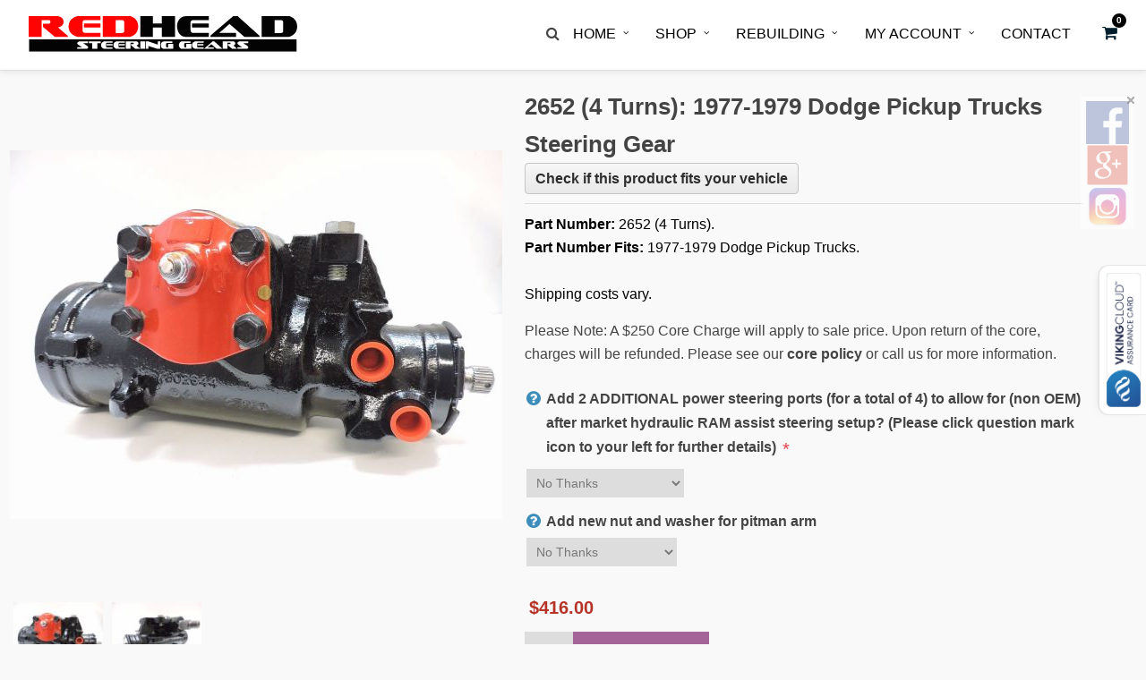

--- FILE ---
content_type: text/html; charset=utf-8
request_url: https://redheadsteeringgears.com/2652
body_size: 9315
content:
<!DOCTYPE html><html lang=en dir=ltr class=html-product-details-page><head><title>2652 (4 Turns): 1977-1979 Dodge Pickup Trucks Steering Gear. Red-Head Steering Gears</title><meta charset=UTF-8><meta name=description content="&lt;strong>Part Number:&lt;/strong> 2652 (4 Turns). &lt;br/>&lt;strong>Part Number Fits:&lt;/strong> 1977-1979 Dodge Pickup Trucks. &lt;br/>&lt;br/>"><meta name=keywords content=""><meta name=generator content=nopCommerce><meta name=viewport content="width=device-width, initial-scale=1"><meta property=og:type content=product><meta property=og:title content="2652 (4 Turns): 1977-1979 Dodge Pickup Trucks Steering Gear"><meta property=og:description content="Part Number: 2652 (4 Turns). Part Number Fits: 1977-1979 Dodge Pickup Trucks. "><meta property=og:image content=https://rhweb.blob.core.windows.net/nop/0000273_2652-4-turns-1977-1979-dodge-pickup-trucks-steering-gear_550.jpeg><meta property=og:image:url content=https://rhweb.blob.core.windows.net/nop/0000273_2652-4-turns-1977-1979-dodge-pickup-trucks-steering-gear_550.jpeg><meta property=og:url content=https://redheadsteeringgears.com/2652><meta property=og:site_name content="Red-Head Steering Gears"><meta property=twitter:card content=summary><meta property=twitter:site content="Red-Head Steering Gears"><meta property=twitter:title content="2652 (4 Turns): 1977-1979 Dodge Pickup Trucks Steering Gear"><meta property=twitter:description content="Part Number: 2652 (4 Turns). Part Number Fits: 1977-1979 Dodge Pickup Trucks. "><meta property=twitter:image content=https://rhweb.blob.core.windows.net/nop/0000273_2652-4-turns-1977-1979-dodge-pickup-trucks-steering-gear_550.jpeg><meta property=twitter:url content=https://redheadsteeringgears.com/2652><script>!function(n,t,i,r,u,f,e){n.fbq||(u=n.fbq=function(){u.callMethod?u.callMethod.apply(u,arguments):u.queue.push(arguments)},n._fbq||(n._fbq=u),u.push=u,u.loaded=!0,u.version="2.0",u.agent="plnopcommerce",u.queue=[],f=t.createElement(i),f.async=!0,f.src=r,e=t.getElementsByTagName(i)[0],e.parentNode.insertBefore(f,e))}(window,document,"script","https://connect.facebook.net/en_US/fbevents.js");fbq("init","527816311270867",{external_id:"a267ad29-b700-4696-8a37-0fe7f2fc9147"});fbq("track","PageView");fbq("track","ViewContent",{content_category:"Steering Gears",content_ids:"2652",content_name:"2652 (4 Turns): 1977-1979 Dodge Pickup Trucks Steering Gear",content_type:"product",currency:"USD",value:416})</script>
                <script async src='https://www.googletagmanager.com/gtag/js?id=UA-49966086-17'></script>
                <script>
                  window.dataLayer = window.dataLayer || [];
                  function gtag(){dataLayer.push(arguments);}
                  gtag('js', new Date());

                  gtag('config', 'UA-49966086-17');
                  
                  
                </script>
<script defer type="text/javascript" src="https://cdn.calltrk.com/companies/516816217/b6b1bd99e7683bff20b4/12/swap.js"></script>
<link rel=stylesheet href="/css/Product.Head.styles.css?v=DrJvZeH7vT_IMzitXl5kjLPX6i8"><link rel=apple-touch-icon sizes=57x57 href=/icons/icons_0/apple-icon-57x57.png><link rel=apple-touch-icon sizes=60x60 href=/icons/icons_0/apple-icon-60x60.png><link rel=apple-touch-icon sizes=72x72 href=/icons/icons_0/apple-icon-72x72.png><link rel=apple-touch-icon sizes=76x76 href=/icons/icons_0/apple-icon-76x76.png><link rel=apple-touch-icon sizes=114x114 href=/icons/icons_0/apple-icon-114x114.png><link rel=apple-touch-icon sizes=120x120 href=/icons/icons_0/apple-icon-120x120.png><link rel=apple-touch-icon sizes=144x144 href=/icons/icons_0/apple-icon-144x144.png><link rel=apple-touch-icon sizes=152x152 href=/icons/icons_0/apple-icon-152x152.png><link rel=apple-touch-icon sizes=180x180 href=/icons/icons_0/apple-icon-180x180.png><link rel=icon type=image/png sizes=192x192 href=/icons/icons_0/android-icon-192x192.png><link rel=icon type=image/png sizes=32x32 href=/icons/icons_0/favicon-32x32.png><link rel=icon type=image/png sizes=96x96 href=/icons/icons_0/favicon-96x96.png><link rel=icon type=image/png sizes=16x16 href=/icons/icons_0/favicon-16x16.png><link rel="shortcut icon" href=/icons/icons_0/favicon.ico><meta name=msapplication-TileColor content=#ffffff><meta name=msapplication-TileImage content=/icons/icons_0/ms-icon-144x144.png><meta name=theme-color content=#ffffff><body><div class=ajax-loading-block-window style=display:none></div><div id=dialog-notifications-success title=Notification style=display:none></div><div id=dialog-notifications-error title=Error style=display:none></div><div id=dialog-notifications-warning title=Warning style=display:none></div><div id=bar-notification class=bar-notification-container data-close=Close></div><!--[if lte IE 8]><div style=clear:both;height:59px;text-align:center;position:relative><a href=http://www.microsoft.com/windows/internet-explorer/default.aspx target=_blank> <img src=/Themes/RedheadOne/Content/images/ie_warning.jpg height=42 width=820 alt="You are using an outdated browser. For a faster, safer browsing experience, upgrade for free today."> </a></div><![endif]--><div class=master-wrapper-page><div id=top-bar><div id=header-wrapper><div id=menu-wrapper><a class=logo href="/"><img asp-lazyload=false src=https://rhweb.blob.core.windows.net/nop/RedHeadWeb.svg onerror="this.src=&#34;https://rhweb.blob.core.windows.net/nop/RedHeadWeb.svg&#34;;this.onerror=null" alt=RedHead width=200></a><div class="pull-right mobile-nav desktop-hidden"><div class="mobile-nav-icon pull-right"><span class=mobile-nav-icon-line></span> <span class=mobile-nav-icon-line></span> <span class=mobile-nav-icon-line></span> <span class=mobile-nav-icon-line></span></div></div><div class=mobile-nav--container><div class=mobile-nav--overflow><div class=mobile-nav--content-container><div class=mobile-nav--content><a href="/" style=float:left><img asp-lazyload=false src=https://rhweb.blob.core.windows.net/nop/RedHeadWeb.svg onerror="this.src=&#34;https://rhweb.blob.core.windows.net/nop/RedHead-transparent-40.png&#34;;this.onerror=null" alt=RedHead width=200></a><div id=topcartlink class="dropdown custom-dropdown mobile-cart-wrapper" style=display:block;float:left;margin-left:25px;margin-top:5px><div class="cart-count cart-qty">0</div><a href=/cart class="nav-link dropdown-toggle" data-toggle="" role=button aria-haspopup=true aria-expanded=false title=Cart> <i></i> </a></div><ul id=main_header_menu class=menu><li class=menu-item><div class="search-box-mobile store-search-box"><form action=/shop method=get id=small-search-box-form-mobile><input type=text class=search-box-text id=small-searchterms-mobile autocomplete=off name=q placeholder="Search store" aria-label="Search store"> <input type=submit class="button-1 search-box-button" value=Search></form></div><li class="menu-item has_sub_nav"><a href="/">Home</a><ul class=drop-down><li><a class=sub-menu href=/aboutprocess>About/Process</a><li><a class=sub-menu href=/history>History</a><li><a class=sub-menu href=/f-q>F.A.Q.</a></ul><li class="menu-item has_sub_nav"><a href=/shop>Shop</a><ul class=drop-down><li><a class=sub-menu href=/shop>Steering Gears</a><li><a class=sub-menu href=/merchandise>Merchandise</a></ul><li class="menu-item has_sub_nav"><a href=/rebuilding>Rebuilding</a><ul class=drop-down><li><a class=sub-menu href=/rr-quote-request-form id=A_42>Quote Request</a><li><a class=sub-menu href=/rr-my-gear-form>Rebuild My Gear</a></ul><li class="menu-item has_sub_nav"><a href=/my-account>My Account</a><ul class=drop-down><li><a class=sub-menu href=/my-account>Login</a><li><a class=sub-menu href=/cart>Cart</a><li><a class=sub-menu href=/checkout>Checkout</a><li><a class=sub-menu href=/register-an-account>Wholesale Account Registration</a><li><a class=sub-menu href=/terms-and-conditions>Terms and Conditions</a></ul><li class=menu-item><a href=/contact>Contact</a></ul></div></div></div></div><div id=topcartlink class="dropdown custom-dropdown header-cart-wrapper"><div class="cart-count cart-qty">0</div><a href=/cart class="nav-link dropdown-toggle" data-toggle="" role=button aria-haspopup=true aria-expanded=false title=Cart> <i></i> </a><div class="dropdown-menu dropdown-menu-right dropdown-menu-fly"><div class=dropdown-item><div id=flyout-cart class=flyout-cart><div class=shipping-options-loading></div></div></div></div></div><div id=nav-wrapper><div class=nav-wrapper-inner><div id=menu-border-wrapper><div class=menu-main-menu-container><ul id=main-menu class=nav><li id=search-menu-item class=menu-item><i class="fa fa-search"></i><div class="search-box store-search-box"><form action=/shop method=get id=small-search-box-form><input type=text class=search-box-text id=small-searchterms autocomplete=off name=q placeholder="Search store" aria-label="Search store"> <input type=submit class="button-1 search-box-button" value=Search></form></div><li class="menu-item has-children"><a href="/">Home</a><ul class=sub-menu><li><a href=/aboutprocess>About/Process</a><li><a href=/history>History</a><li><a href=/f-q>F.A.Q.</a></ul><li class="menu-item has-children"><a href=/shop>Shop</a><ul class=sub-menu><li id=LI_32><a href=/shop id=A_33>Steering Gears</a><li id=LI_34><a href=/merchandise id=A_35>Merchandise</a></ul><li class="menu-item has-children"><a href=/rr-quote-request-form id=A_37>Rebuilding</a><ul class=sub-menu><li id=LI_41><a href=/rr-quote-request-form id=A_42>Quote Request</a><li id=LI_39><a href=/rr-my-gear-form id=A_40>Rebuild My Gear</a></ul><li class="menu-item has-children"><a href=/my-account id=A_44>My Account</a><ul class=sub-menu><li id=LI_46><a href=/my-account id=A_47>Login</a><li id=LI_48><a href=/cart id=A_49>Cart</a><li id=LI_50><a href=/checkout id=A_51>Checkout</a><li id=LI_52><a href=/register-an-account id=A_53>Wholesale Account Registration</a><li id=LI_54><a href=/terms-and-conditions id=A_55>Terms and Conditions</a></ul><li class=menu-item><a href=/contact id=A_57>Contact</a></ul></div></div></div></div></div></div></div><div id=fsml_ff><img data-src=/images/uploaded/x.png alt=close class="fsml_xlr fsmlopenclose lazyload" id=fsml_hide title=hide onclick="fsmlHide(&#34;jqhs&#34;,&#34;1&#34;,&#34;1&#34;)" style=z-index:10000><div id=fsml_ffmain><a href="https://facebook.com/redheadsteeringgearsinc/reviews/" target=_blank class=fsml_fflink><img data-src=/images/uploaded/facebook.png alt="Facebook Icon" title="Facebook Reviews" class="fsml_fficon lazyload"></a><a href="https://www.google.com/maps/place/Red-Head+Steering+Gears+Inc/@47.3456957,-122.2339432,17z/data=!3m1!4b1!4m7!3m6!1s0x0:0x2d8b57d2461c72d!8m2!3d47.3456957!4d-122.2317545!9m1!1b1" target=_blank class=fsml_fflink><img data-src=/images/uploaded/gplus_1000.png class="fsml_fficon lazyload" alt="Google Plus Reviews" title="Google Plus Reviews"></a><a href="https://www.instagram.com/redheadsteeringgears/" target=_blank class=fsml_fflink><img data-src=/images/uploaded/ig-15.png class="fsml_fficon lazyload" alt="Visit Our Instagram Page" title="Visit Our Instagram Page"></a></div></div><div class=master-wrapper-content><div class=master-column-wrapper><div class=center-1><div class="page product-details-page"><div class=page-body><div itemscope itemtype=http://schema.org/Product data-productid=136><div class=product-essential><div class=gallery><div class=picture><a href=https://rhweb.blob.core.windows.net/nop/0000273_2652-4-turns-1977-1979-dodge-pickup-trucks-steering-gear.jpeg title="Picture of 2652 (4 Turns): 1977-1979 Dodge Pickup Trucks Steering Gear" id=main-product-img-lightbox-anchor> <img alt="Picture of 2652 (4 Turns): 1977-1979 Dodge Pickup Trucks Steering Gear" src=https://rhweb.blob.core.windows.net/nop/0000273_2652-4-turns-1977-1979-dodge-pickup-trucks-steering-gear_550.jpeg title="Picture of 2652 (4 Turns): 1977-1979 Dodge Pickup Trucks Steering Gear" itemprop=image id=main-product-img> </a></div><div class=picture-thumbs><div class=thumb-item><img src=https://rhweb.blob.core.windows.net/nop/0000273_2652-4-turns-1977-1979-dodge-pickup-trucks-steering-gear_100.jpeg alt="Picture of 2652 (4 Turns): 1977-1979 Dodge Pickup Trucks Steering Gear" title="Picture of 2652 (4 Turns): 1977-1979 Dodge Pickup Trucks Steering Gear" data-defaultsize=https://rhweb.blob.core.windows.net/nop/0000273_2652-4-turns-1977-1979-dodge-pickup-trucks-steering-gear_550.jpeg data-fullsize=https://rhweb.blob.core.windows.net/nop/0000273_2652-4-turns-1977-1979-dodge-pickup-trucks-steering-gear.jpeg></div><div class=thumb-item><img src=https://rhweb.blob.core.windows.net/nop/0000274_2652-4-turns-1977-1979-dodge-pickup-trucks-steering-gear_100.jpeg alt="Picture of 2652 (4 Turns): 1977-1979 Dodge Pickup Trucks Steering Gear" title="Picture of 2652 (4 Turns): 1977-1979 Dodge Pickup Trucks Steering Gear" data-defaultsize=https://rhweb.blob.core.windows.net/nop/0000274_2652-4-turns-1977-1979-dodge-pickup-trucks-steering-gear_550.jpeg data-fullsize=https://rhweb.blob.core.windows.net/nop/0000274_2652-4-turns-1977-1979-dodge-pickup-trucks-steering-gear.jpeg></div></div></div><div class=overview><form method=post id=product-details-form action=/2652><div class=product-name><h1 itemprop=name>2652 (4 Turns): 1977-1979 Dodge Pickup Trucks Steering Gear</h1><div id=accessories-indicator class="accessories info-badge" style=display:none>Accessories found</div><div class=product-reviews-overview></div><button id=check-fitment-button class=k-button><strong>Check if this product fits your vehicle</strong></button><div id=fitment-selector style=display:none><div class=k-content><div id=selector-notfinding class=selector-message style=display:none><a href=tel:1-800-808-1148>Not finding your vehicle? Tap to call us at (800) 808-1148</a></div><span class=selector-title>Choose Your Vehicle</span> <label for=selector-year class=visuallyhidden>Year</label> <input id=selector-year name=Year title="Select a year"> <label for=selector-make class=visuallyhidden>Make</label> <input id=selector-make name=Make title="Select a make"> <label for=selector-model class=visuallyhidden>Model</label> <input id=selector-model name=Model title="Select a model" style=width:250px> <i id=selector-ok style=display:none></i><div id=selector-options class=attributes></div><div id=selector-notfound class=selector-message style=display:none>We didn't find anything but would still love to help you. Please call us at (800) 808-1148</div><input type=submit class="k-button k-primary selector-submit" id=get value=SEARCH data-category=shop data-redirect="'true'" style=display:none></div></div></div><div class=short-description><strong>Part Number:</strong> 2652 (4 Turns). <br><strong>Part Number Fits:</strong> 1977-1979 Dodge Pickup Trucks. <br><br> Shipping costs vary.</div><p>Please Note: A $250 Core Charge will apply to sale price. Upon return of the core, charges will be refunded. Please see our <strong><a target=_blank href=faq#core>core policy</a></strong> or call us for more information.<div class=attributes><dl><dt id=product_attribute_label_63 class=show-help><div title="&lt;p>Adding two Pre-Drilled Ports with Plugs to the power steering gear is &lt;span style=&#34;color: #e03e2d;&#34;>&lt;strong>NOT &lt;/strong>&lt;/span>for:&amp;nbsp;&lt;/p>
&lt;p>&amp;nbsp;&lt;/p>
&lt;p>1. Stock vehicles that have not had the power steering system modified from its factory state.&lt;/p>
&lt;p>2. Hydro boost brakes.&lt;/p>
&lt;p>3. Associated with the existing high pressure or return line ports of the steering gear. (As pictured by the two red caps near the input on the picture to your left)&lt;/p>
&lt;p>&amp;nbsp;&lt;/p>
&lt;p>This option &lt;span style=&#34;color: #e03e2d;&#34;>&lt;strong>IS &lt;/strong>&lt;/span>for adding two additional pre-drilled ports with plugs to the power steering gear for an after-market hydraulic ram assist system, you will need these ports if:&lt;/p>
&lt;p>&amp;nbsp;&lt;/p>
&lt;p>1. The existing vehicle already has a hydraulic ram assist system installed.&lt;/p>
&lt;p>2. You may install a hydraulic ram assist system in the future.&lt;/p>
&lt;p>3. You use the vehicle for off-roading, or have tires 37 inches in diameter or larger, and need an extra assist via a hydraulic ram assist system to aid in steering assist.&lt;/p>" class=ico-help><i class="fa fa-question-circle"></i></div><label class="text-prompt label-help" title="&lt;p>Adding two Pre-Drilled Ports with Plugs to the power steering gear is &lt;span style=&#34;color: #e03e2d;&#34;>&lt;strong>NOT &lt;/strong>&lt;/span>for:&amp;nbsp;&lt;/p>
&lt;p>&amp;nbsp;&lt;/p>
&lt;p>1. Stock vehicles that have not had the power steering system modified from its factory state.&lt;/p>
&lt;p>2. Hydro boost brakes.&lt;/p>
&lt;p>3. Associated with the existing high pressure or return line ports of the steering gear. (As pictured by the two red caps near the input on the picture to your left)&lt;/p>
&lt;p>&amp;nbsp;&lt;/p>
&lt;p>This option &lt;span style=&#34;color: #e03e2d;&#34;>&lt;strong>IS &lt;/strong>&lt;/span>for adding two additional pre-drilled ports with plugs to the power steering gear for an after-market hydraulic ram assist system, you will need these ports if:&lt;/p>
&lt;p>&amp;nbsp;&lt;/p>
&lt;p>1. The existing vehicle already has a hydraulic ram assist system installed.&lt;/p>
&lt;p>2. You may install a hydraulic ram assist system in the future.&lt;/p>
&lt;p>3. You use the vehicle for off-roading, or have tires 37 inches in diameter or larger, and need an extra assist via a hydraulic ram assist system to aid in steering assist.&lt;/p>"> Add 2 ADDITIONAL power steering ports (for a total of 4) to allow for (non OEM) after market hydraulic RAM assist steering setup? (Please click question mark icon to your left for further details) </label> <span class=required>*</span><dd id=product_attribute_input_63><select data-attr=63 name=product_attribute_63 id=product_attribute_63><option value=0>Please select<option data-attr-value=66 selected value=66>No Thanks<option data-attr-value=170 value=170>Yes Please [&#x2B;$110.00]</select><dt id=product_attribute_label_524 class=show-help><div title="&lt;p>A new nut and lock washer will be shipped with your gear.&lt;/p>
&lt;p>&amp;nbsp;&lt;/p>
&lt;p>This is the nut and lock washer for torquing the pitman arm in place on the sector shaft.&lt;/p>
&lt;p>&lt;img src=&#34;https://rhweb.blob.core.windows.net/nop/0001861_nws-pitman-arm-nut-and-washer-small_550.png&#34; alt=&#34;&#34; width=&#34;400&#34; height=&#34;388&#34; />&lt;/p>" class=ico-help><i class="fa fa-question-circle"></i></div><label class="text-prompt label-help" title="&lt;p>A new nut and lock washer will be shipped with your gear.&lt;/p>
&lt;p>&amp;nbsp;&lt;/p>
&lt;p>This is the nut and lock washer for torquing the pitman arm in place on the sector shaft.&lt;/p>
&lt;p>&lt;img src=&#34;https://rhweb.blob.core.windows.net/nop/0001861_nws-pitman-arm-nut-and-washer-small_550.png&#34; alt=&#34;&#34; width=&#34;400&#34; height=&#34;388&#34; />&lt;/p>"> Add new nut and washer for pitman arm </label><dd id=product_attribute_input_524><select data-attr=524 name=product_attribute_524 id=product_attribute_524><option value=0>Please select<option data-attr-value=1113 selected value=1113>No Thanks<option data-attr-value=1114 value=1114>Yes Please [&#x2B;$21.00]</select></dl></div><div class=prices><span class="price old-price old-price-136"></span> <span class="price actual-price large price-value-136"></span></div><div class=add-to-cart><div class=add-to-cart-panel><label class=qty-label for=addtocart_136_EnteredQuantity>Qty:</label> <select class=qty-dropdown data-val=true data-val-required="The Qty field is required." id=addtocart_136_EnteredQuantity name=addtocart_136.EnteredQuantity><option selected value=1>1<option value=2>2<option value=3>3<option value=4>4<option value=5>5</select> <input type=button id=add-to-cart-button-136 class="button-1 add-to-cart-button" value="Add to cart" data-productid=136 onclick="return AjaxCart.addproducttocart_details(&#34;/addproducttocart/details/136/1&#34;,&#34;#product-details-form&#34;),!1"></div></div><div>This will also add the following products to your cart:</div><ul class=required-products><li>$250 Conditional Core Charge &#x2013; This product requires a deposit that will be appropriately refunded upon receipt of your original core part.</ul><div class=overview-buttons></div><div class=additional-details><div class=sku><span class=label>SKU:</span> <span class=value itemprop=sku id=sku-136>2652</span></div><div class=category><span class=label>Category:</span> <span class=value itemprop=category id=category-136>Steering Gears</span></div><div class=product-tags-box><span class=label>Tags:</span><div class=product-tags-list itemprop=tags><ul><li class=tag><a href=/1977 class=producttag> 1977</a><li class=separator>,<li class=tag><a href=/4wd class=producttag> 4wd</a><li class=separator>,<li class=tag><a href=/4x4 class=producttag> 4x4</a><li class=separator>,<li class=tag><a href=/dodge class=producttag> Dodge</a><li class=separator>,<li class=tag><a href=/2500 class=producttag> 2500</a><li class=separator>,<li class=tag><a href=/3500 class=producttag> 3500</a><li class=separator>,<li class=tag><a href=/ram class=producttag> Ram</a><li class=separator>,<li class=tag><a href=/1500 class=producttag> 1500</a><li class=separator>,<li class=tag><a href=/w100 class=producttag> W100</a><li class=separator>,<li class=tag><a href=/w150 class=producttag> W150</a><li class=separator>,<li class=tag><a href=/w200 class=producttag> W200</a><li class=separator>,<li class=tag><a href=/w250 class=producttag> W250</a><li class=separator>,<li class=tag><a href=/w300 class=producttag> W300</a><li class=separator>,<li class=tag><a href=/w350 class=producttag> W350</a></ul></div></div></div><input name=__RequestVerificationToken type=hidden value=CfDJ8A84P8w_mVhPix-4pX5Vh7XO3B3Qo_fE7zCJ5zqE7ruUQ2ZeGw1k-6Tmj8VLYpXJoZS9Ty_KEnsdpMsPWB7Tz8JxhtclMmdH-RRJXRw3ZuA9B8WgWTxDqPdcitS0X930ieI-Obd3kKu9pmD8w7WmXdA></form></div><div class=tabs-wrapper><ul class=tabs role=tablist><li class="description_tab active" id=tab-title-description data-tab=tab-description role=tab aria-controls=tab-description><a href=#tab-description>Description</a><li class=reviews_tab id=tab-title-reviews data-tab=tab-reviews role=tab aria-controls=tab-reviews><a href=#tab-reviews>Reviews (0)</a></ul><div class=panel id=tab-description role=tabpanel aria-labelledby=tab-title-description style=display:block><h2>Description</h2><div class=full-description itemprop=description><p>Part Number: 2652&nbsp;(4 Turns).&nbsp;<br>Product Fits:&nbsp;1977-1979 Dodge Pickup Trucks.<h2>Questions? Read our <a href="/f-q/">FAQs</a> or <a href="/contact/">Contact Us</a></h2><p><strong>Please review our information regarding our <a href=/f-q#warranty>12-month warranty</a>, <a href=/f-q#core-return>core return instructions</a> or <a href=/f-q#bleeding>bleeding instructions.</a></strong></div><div class=product-additional-info><div class=title><h2>Additional Information</h2></div><div class=table-wrapper><table class="data-table product-attributes"><tbody><tr class=odd><th class=spec-name>Weight<td class=spec-value>29.00 lb(s)</table></div></div></div><div class=panel id=tab-reviews role=tabpanel aria-labelledby=tab-title-reviews style=display:none><div id=tab-reviews class=woocommerce-Reviews><div class=page-title><h2>0 reviews for 2652 (4 Turns): 1977-1979 Dodge Pickup Trucks Steering Gear</h2></div><div class=page-body><div class="write-review rh-form" id=review-form><div class=title><h2>Add a review</h2></div><form id=addreviewform method=post><div class=k-block><div class=message-error id=review-submit-error></div><div class=fieldset><div class=form-fields><div class=inputs><label for=AddProductReview_Title>Review title</label> <input class="review-title k-textbox" type=text id=AddProductReview_Title name=AddProductReview.Title> <span class=field-validation-valid data-valmsg-for=AddProductReview.Title data-valmsg-replace=true></span></div><div class=inputs><label for=AddProductReview_ReviewText>Review text</label> <textarea class="review-text k-textbox" id=AddProductReview_ReviewText name=AddProductReview.ReviewText></textarea> <span class=required>*</span> <span class=field-validation-valid data-valmsg-for=AddProductReview.ReviewText data-valmsg-replace=true></span></div><div class=inputs><input type=hidden id=AddProductReview_IsGuestReview name=AddProductReview.IsGuestReview value=true></div><div class=inputs><label for=AddProductReview_Name>Name</label> <input class="review-title k-textbox" type=text id=AddProductReview_Name name=AddProductReview.Name> <span class=required>*</span> <span class=field-validation-valid data-valmsg-for=AddProductReview.Name data-valmsg-replace=true></span></div><div class=inputs><label for=AddProductReview_Email>Email</label> <input class="review-title k-textbox" type=text id=AddProductReview_Email name=AddProductReview.Email> <span class=required>*</span> <span class=field-validation-valid data-valmsg-for=AddProductReview.Email data-valmsg-replace=true></span></div><div class=review-rating><div class="name-description inputs"><label for=AddProductReview_Rating>Rating</label></div><div class=rating-wrapper><fieldset><div class="label first sr-only">Bad</div><span class=star-cb-group> <input type=radio id=rating-5 value=5 data-val=true data-val-required="The Rating field is required." name=AddProductReview.Rating><label for=rating-5>5</label> <input type=radio id=rating-4 value=4 checked name=AddProductReview.Rating><label for=rating-4>4</label> <input type=radio id=rating-3 value=3 name=AddProductReview.Rating><label for=rating-3>3</label> <input type=radio id=rating-2 value=2 name=AddProductReview.Rating><label for=rating-2>2</label> <input type=radio id=rating-1 value=1 name=AddProductReview.Rating><label for=rating-1>1</label> <input type=radio id=rating-0 value=0 class=star-cb-clear checked name=AddProductReview.Rating><label for=rating-0>0</label> </span><div class="label last sr-only">Excellent</div></fieldset></div><span style=vertical-align:baseline class=required>*</span></div><div class=captcha-box><div class=captcha-box><script>var onloadCallbackcaptcha_645908341=function(){grecaptcha.render("captcha_645908341",{sitekey:"6LeXKpQUAAAAAIlMlF28Ea4M7YzdKhyXPAqNCmvh",theme:"light"})}</script><div id=captcha_645908341></div><script async defer src="https://www.google.com/recaptcha/api.js?onload=onloadCallbackcaptcha_645908341&amp;render=explicit&amp;hl=en"></script></div></div></div><div class=message-success id=review-submit-success></div></div><div class=buttons><input type=submit name=add-review class="button-1 write-product-review-button" value="Submit review"></div></div><input name=__RequestVerificationToken type=hidden value=CfDJ8A84P8w_mVhPix-4pX5Vh7XO3B3Qo_fE7zCJ5zqE7ruUQ2ZeGw1k-6Tmj8VLYpXJoZS9Ty_KEnsdpMsPWB7Tz8JxhtclMmdH-RRJXRw3ZuA9B8WgWTxDqPdcitS0X930ieI-Obd3kKu9pmD8w7WmXdA></form></div></div></div></div></div></div></div></div></div></div></div></div><div class=footer_bar><div id=footer><ul class="sidebar_widget three"><li id=text-3 class="widget widget_text"><div class=textwidget><div class=center><p style=font-size:12px><a href="/terms-and-conditions/">terms and conditions</a> | <a target=_blank href=/sitemap.xml>site map</a></div></div><li id=text-5 class="widget widget_text"><div class=textwidget><div class=AuthorizeNetSeal><style>div.AuthorizeNetSeal{text-align:center;margin:0;padding:0;width:90px;font:normal 9px arial,helvetica,san-serif;line-height:10px}div.AuthorizeNetSeal a{text-decoration:none;color:#000}div.AuthorizeNetSeal a:visited{color:#000}div.AuthorizeNetSeal a:active{color:#000}div.AuthorizeNetSeal a:hover{text-decoration:underline;color:#000}div.AuthorizeNetSeal a img{border:0;margin:0;text-decoration:none}</style></div></div><li id=custom_html-2 class="widget_text widget widget_custom_html"><div class="textwidget custom-html-widget"></div><li id=text-6 class="widget widget_text"><div class=textwidget><span itemscope itemtype=http://schema.org/LocalBusiness style=color:#b0c4de;font-size:12px> <span itemprop=name>RedHead Steering Gears</span><br> <span itemprop=address itemscope itemtype=http://schema.org/PostalAddress> <span itemprop=streetAddress> 4302 B Street NW Auburn, WA 98001 </span> </span><br> <span itemprop=telephone>(800)&nbsp;808-1148</span> / <span itemprop=review itemscope itemtype=http://schema.org/Review> <span itemprop=reviewRating itemscope itemtype=http://schema.org/Rating> <span itemprop=ratingValue>4.8</span> </span> </span>out of <span itemprop=aggregateRating itemscope itemtype=http://schema.org/AggregateRating> <span itemprop=ratingValue>5 stars</span> - <span itemprop=ratingCount>45 reviews</span> </span> </span></div></ul><br class=clear></div><div class=footer_bar_wrapper><div class=social_wrapper><ul></ul></div><div id=copyright>Red Head Steering Gears © 2020</div><br class=clear></div></div></div><script src="/js/Product.Footer.scripts.js?v=DTShplJXVISJf4tZD_SKp5VZjcc"></script><script src="/js/public.ajaxcart.js?v=Zfr0LsJHSyVVHnX3yd49F6fEQEo"></script><script src=https://verify.authorize.net/anetseal/seal.js></script><script src=https://assurance.sysnetgs.com/assurancecard/be8e7fbc4499573fe387b4612fd65c7114cf55ce817208b381033226ea032de2/cardJs></script><script>$("#accessories-indicator").click(function(){$("html, body").animate({scrollTop:$("#product-accessories").offset().top-75},500)})</script><script>$("#check-fitment-button").click(function(n){n.preventDefault();$("#check-fitment-button").hide();$("#fitment-selector").slideDown();setTimeout(function(){$("#selector-year").data("kendoComboBox").input.focus()},500)})</script><script>$(document).ready(function(){showHideDropdownQuantity("product_attribute_63")})</script><script>$(document).ready(function(){showHideDropdownQuantity("product_attribute_524")})</script><script>function showHideDropdownQuantity(n){$("select[name="+n+"] > option").each(function(){$("#"+n+"_"+this.value+"_qty_box").hide()});$("#"+n+"_"+$("select[name="+n+"] > option:selected").val()+"_qty_box").css("display","inline-block")}function showHideRadioQuantity(n){$("input[name="+n+"]:radio").each(function(){$("#"+$(this).attr("id")+"_qty_box").hide()});$("#"+n+"_"+$("input[name="+n+"]:radio:checked").val()+"_qty_box").css("display","inline-block")}function showHideCheckboxQuantity(n){$("#"+n).is(":checked")?$("#"+n+"_qty_box").css("display","inline-block"):$("#"+n+"_qty_box").hide()}</script><script>$(document).ready(function(){var n=$("#product_attribute_63");attribute_change_handler_136(n)})</script><script>$(document).ready(function(){var n=$("#product_attribute_524");attribute_change_handler_136(n)})</script><script>function attribute_change_handler_136(n){if(n&&$(n).val()==="0"){$(".price-value-136").slideUp();$(".prices").slideUp();return}$.ajax({cache:!1,url:"/customshoppingcart/productdetails_attributechange?productId=136&validateAttributeConditions=False&loadPicture=True",data:$("#product-details-form").serialize(),type:"post",success:function(n){var u,i,r,t;if(n.price&&(u=$(".prices"),i=$(".price-value-136"),i.text(n.price),i.show(),u.slideDown(),r=$(".old-price-136"),n.oldPrice?r.text(n.oldPrice):r.text("")),n.basepricepangv?$("#base-price-pangv-136").text(n.basepricepangv):$("#base-price-pangv-136").hide(),n.sku?$("#sku-136").text(n.sku).parent(".sku").show():$("#sku-136").parent(".sku").hide(),n.mpn?$("#mpn-136").text(n.mpn).parent(".manufacturer-part-number").show():$("#mpn-136").parent(".manufacturer-part-number").hide(),n.gtin?$("#gtin-136").text(n.gtin).parent(".gtin").show():$("#gtin-136").parent(".gtin").hide(),n.stockAvailability&&$("#stock-availability-value-136").text(n.stockAvailability),n.enabledattributemappingids)for(t=0;t<n.enabledattributemappingids.length;t++)$("#product_attribute_label_"+n.enabledattributemappingids[t]).show(),$("#product_attribute_input_"+n.enabledattributemappingids[t]).show();if(n.disabledattributemappingids)for(t=0;t<n.disabledattributemappingids.length;t++)$("#product_attribute_label_"+n.disabledattributemappingids[t]).hide(),$("#product_attribute_input_"+n.disabledattributemappingids[t]).hide();n.pictureDefaultSizeUrl&&$("#main-product-img-136").attr("src",n.pictureDefaultSizeUrl);n.pictureFullSizeUrl&&$("#main-product-img-lightbox-anchor-136").attr("href",n.pictureFullSizeUrl);n.message&&alert(n.message);$(document).trigger({type:"product_attributes_changed",changedData:n})}})}</script><script>$("#product_attribute_63").on("change",function(){attribute_change_handler_136(this)});$("#product_attribute_524").on("change",function(){attribute_change_handler_136(this)})</script><script>$(document).ready(function(){$("#addreviewform").submit(function(n){function t(n){n===undefined&&(n=!1);var t=$(".write-product-review-button");if(t.prop("disabled",n),t.toggleClass("disabled",n),n){$("#review-submit-success").empty();$("#review-submit-error").empty();return}window.grecapcha&&grecaptcha.reset()}n.preventDefault();$.post("reviewajax/136",$(this).serialize(),function(n){var u,i,f,r,e;if(n.error){for(u=$("<ul><\/ul>"),i=0;i<n.error.length;i++)for(f=n.error[i],r=0;r<f.Errors.length;r++)e=f.Errors[r],u.append($("<li>"+e.ErrorMessage+"<\/li>"));$("#review-submit-error").append(u);t();return}$("#review-submit-success").text(n.result);t()}).fail(function(n){$("#review-submit-error").text(n.responseText||"Error submitting review");t()});t(!0)})})</script><script>$(document).ready(function(){$(".has_sub_nav a").click(function(){$(this).next(".drop-down").toggleClass("open");$(this).parent(".has_sub_nav").toggleClass("open")});$(".mobile-nav-icon").click(function(){$(this).toggleClass("open");$(".mobile-nav--container").toggleClass("open")})})</script><script>$(document).ready(function(){var n,t;$("#small-searchterms-mobile").autocomplete({delay:500,minLength:0,source:"/catalog/searchtermautocomplete",appendTo:".search-box-mobile",select:function(n,t){return $("#small-searchterms-mobile").val(t.item.label),setLocation(t.item.producturl),!1},open:function(){n&&(t=document.getElementById("small-searchterms-mobile").value,$(".ui-autocomplete").append('<li class="ui-menu-item" role="presentation"><a href="/search?q='+t+'">View all results...<\/a><\/li>'))}}).data("ui-autocomplete")._renderItem=function(t,i){var r=i.label;return n=i.showlinktoresultsearch,r=htmlEncode(r),$("<li><\/li>").data("item.autocomplete",i).append("<a><img src='"+i.productpictureurl+"'><span>"+r+"<\/span><\/a>").appendTo(t)}})</script><script>$(document).ready(function(){$("#menu-wrapper").on("mouseenter","#topcartlink",function(){$("#flyout-cart").addClass("active")});$("#menu-wrapper").on("mouseleave","#menu-wrapper",function(){$("#flyout-cart").removeClass("active")});$("#menu-wrapper").on("mouseenter","#flyout-cart",function(){$("#flyout-cart").addClass("active")});$("#menu-wrapper").on("mouseleave","#flyout-cart",function(){$("#flyout-cart").removeClass("active")});AjaxCart.loadcart("/flyoutcart")})</script><script>$(document).ready(function(){var n,t;$("#small-searchterms").autocomplete({delay:500,minLength:0,source:"/catalog/searchtermautocomplete",appendTo:".search-box",select:function(n,t){return $("#small-searchterms").val(t.item.label),setLocation(t.item.producturl),!1},open:function(){n&&(t=document.getElementById("small-searchterms").value,$(".ui-autocomplete").append('<li class="ui-menu-item" role="presentation"><a href="/search?q='+t+'">View all results...<\/a><\/li>'))}}).data("ui-autocomplete")._renderItem=function(t,i){var r=i.label;return n=i.showlinktoresultsearch,r=htmlEncode(r),$("<li><\/li>").data("item.autocomplete",i).append("<a><img src='"+i.productpictureurl+"'><span>"+r+"<\/span><\/a>").appendTo(t)}})</script><script>$(document).ready(function(){var n=$("#search-menu-item .search-box");$("#search-menu-item .fa.fa-search").click(function(){n.is(":hidden")?(n.css("position","absolute"),n.css("top",53),n.css("right",0),n.slideToggle(function(){$("#small-searchterms").focus()})):n.slideToggle(function(){n.css("position","static")})})})</script><script>function fsmlHide(n,t,i){switch(n){case"fade":jQuery("#fsml_fblikemodal").fadeOut(300);jQuery("#fsml_ff").fadeOut(600,function(){jQuery("#fsml_ffhidden").fadeIn(400)});break;case"none":jQuery("#fsml_fblikemodal").hide();jQuery("#fsml_ff").hide();jQuery("#fsml_ffhidden").show();break;default:jQuery("#fsml_fblikemodal").hide(300);jQuery("#fsml_ff").hide(600,function(){jQuery("#fsml_ffhidden").fadeIn(400)})}t&&fsmlCreateCookie("fsmlOpen","closed",i)}function fsmlShow(n){switch(n){case"fade":jQuery("#fsml_ff").fadeIn(1e3);jQuery("#fsml_ffhidden").fadeOut(500);break;case"none":jQuery("#fsml_ff").show();jQuery("#fsml_ffhidden").hide();break;default:jQuery("#fsml_ff").show(1e3);jQuery("#fsml_ffhidden").hide(500)}fsmlEraseCookie("fsmlOpen")}function fsmlCreateCookie(n,t,i){var r,u;i?(r=new Date,r.setTime(r.getTime()+i*864e5),u="; expires="+r.toGMTString()):u="";document.cookie=n+"="+t+u+"; path=/"}function fsmlReadCookie(n){for(var t,r=n+"=",u=document.cookie.split(";"),i=0;i<u.length;i++){for(t=u[i];t.charAt(0)==" ";)t=t.substring(1,t.length);if(t.indexOf(r)==0)return t.substring(r.length,t.length)}return null}function fsmlEraseCookie(n){fsmlCreateCookie(n,"",-1)}jQuery(document).ready(function(){fsmlReadCookie("fsmlOpen")=="closed"&&jQuery("#fsml_ff").hide(0,function(){jQuery("#fsml_ffhidden").show(0)})})</script><script>AjaxCart.init(!1,"#topcartlink .cart-qty",".header-links .wishlist-qty","#flyout-cart")</script><script language=javascript>var ANS_customer_id="9e4d178f-ae3f-4638-9837-396551053ea5"</script>

--- FILE ---
content_type: text/html; charset=utf-8
request_url: https://www.google.com/recaptcha/api2/anchor?ar=1&k=6LeXKpQUAAAAAIlMlF28Ea4M7YzdKhyXPAqNCmvh&co=aHR0cHM6Ly9yZWRoZWFkc3RlZXJpbmdnZWFycy5jb206NDQz&hl=en&v=PoyoqOPhxBO7pBk68S4YbpHZ&theme=light&size=normal&anchor-ms=20000&execute-ms=30000&cb=x06mi4u44r5f
body_size: 49500
content:
<!DOCTYPE HTML><html dir="ltr" lang="en"><head><meta http-equiv="Content-Type" content="text/html; charset=UTF-8">
<meta http-equiv="X-UA-Compatible" content="IE=edge">
<title>reCAPTCHA</title>
<style type="text/css">
/* cyrillic-ext */
@font-face {
  font-family: 'Roboto';
  font-style: normal;
  font-weight: 400;
  font-stretch: 100%;
  src: url(//fonts.gstatic.com/s/roboto/v48/KFO7CnqEu92Fr1ME7kSn66aGLdTylUAMa3GUBHMdazTgWw.woff2) format('woff2');
  unicode-range: U+0460-052F, U+1C80-1C8A, U+20B4, U+2DE0-2DFF, U+A640-A69F, U+FE2E-FE2F;
}
/* cyrillic */
@font-face {
  font-family: 'Roboto';
  font-style: normal;
  font-weight: 400;
  font-stretch: 100%;
  src: url(//fonts.gstatic.com/s/roboto/v48/KFO7CnqEu92Fr1ME7kSn66aGLdTylUAMa3iUBHMdazTgWw.woff2) format('woff2');
  unicode-range: U+0301, U+0400-045F, U+0490-0491, U+04B0-04B1, U+2116;
}
/* greek-ext */
@font-face {
  font-family: 'Roboto';
  font-style: normal;
  font-weight: 400;
  font-stretch: 100%;
  src: url(//fonts.gstatic.com/s/roboto/v48/KFO7CnqEu92Fr1ME7kSn66aGLdTylUAMa3CUBHMdazTgWw.woff2) format('woff2');
  unicode-range: U+1F00-1FFF;
}
/* greek */
@font-face {
  font-family: 'Roboto';
  font-style: normal;
  font-weight: 400;
  font-stretch: 100%;
  src: url(//fonts.gstatic.com/s/roboto/v48/KFO7CnqEu92Fr1ME7kSn66aGLdTylUAMa3-UBHMdazTgWw.woff2) format('woff2');
  unicode-range: U+0370-0377, U+037A-037F, U+0384-038A, U+038C, U+038E-03A1, U+03A3-03FF;
}
/* math */
@font-face {
  font-family: 'Roboto';
  font-style: normal;
  font-weight: 400;
  font-stretch: 100%;
  src: url(//fonts.gstatic.com/s/roboto/v48/KFO7CnqEu92Fr1ME7kSn66aGLdTylUAMawCUBHMdazTgWw.woff2) format('woff2');
  unicode-range: U+0302-0303, U+0305, U+0307-0308, U+0310, U+0312, U+0315, U+031A, U+0326-0327, U+032C, U+032F-0330, U+0332-0333, U+0338, U+033A, U+0346, U+034D, U+0391-03A1, U+03A3-03A9, U+03B1-03C9, U+03D1, U+03D5-03D6, U+03F0-03F1, U+03F4-03F5, U+2016-2017, U+2034-2038, U+203C, U+2040, U+2043, U+2047, U+2050, U+2057, U+205F, U+2070-2071, U+2074-208E, U+2090-209C, U+20D0-20DC, U+20E1, U+20E5-20EF, U+2100-2112, U+2114-2115, U+2117-2121, U+2123-214F, U+2190, U+2192, U+2194-21AE, U+21B0-21E5, U+21F1-21F2, U+21F4-2211, U+2213-2214, U+2216-22FF, U+2308-230B, U+2310, U+2319, U+231C-2321, U+2336-237A, U+237C, U+2395, U+239B-23B7, U+23D0, U+23DC-23E1, U+2474-2475, U+25AF, U+25B3, U+25B7, U+25BD, U+25C1, U+25CA, U+25CC, U+25FB, U+266D-266F, U+27C0-27FF, U+2900-2AFF, U+2B0E-2B11, U+2B30-2B4C, U+2BFE, U+3030, U+FF5B, U+FF5D, U+1D400-1D7FF, U+1EE00-1EEFF;
}
/* symbols */
@font-face {
  font-family: 'Roboto';
  font-style: normal;
  font-weight: 400;
  font-stretch: 100%;
  src: url(//fonts.gstatic.com/s/roboto/v48/KFO7CnqEu92Fr1ME7kSn66aGLdTylUAMaxKUBHMdazTgWw.woff2) format('woff2');
  unicode-range: U+0001-000C, U+000E-001F, U+007F-009F, U+20DD-20E0, U+20E2-20E4, U+2150-218F, U+2190, U+2192, U+2194-2199, U+21AF, U+21E6-21F0, U+21F3, U+2218-2219, U+2299, U+22C4-22C6, U+2300-243F, U+2440-244A, U+2460-24FF, U+25A0-27BF, U+2800-28FF, U+2921-2922, U+2981, U+29BF, U+29EB, U+2B00-2BFF, U+4DC0-4DFF, U+FFF9-FFFB, U+10140-1018E, U+10190-1019C, U+101A0, U+101D0-101FD, U+102E0-102FB, U+10E60-10E7E, U+1D2C0-1D2D3, U+1D2E0-1D37F, U+1F000-1F0FF, U+1F100-1F1AD, U+1F1E6-1F1FF, U+1F30D-1F30F, U+1F315, U+1F31C, U+1F31E, U+1F320-1F32C, U+1F336, U+1F378, U+1F37D, U+1F382, U+1F393-1F39F, U+1F3A7-1F3A8, U+1F3AC-1F3AF, U+1F3C2, U+1F3C4-1F3C6, U+1F3CA-1F3CE, U+1F3D4-1F3E0, U+1F3ED, U+1F3F1-1F3F3, U+1F3F5-1F3F7, U+1F408, U+1F415, U+1F41F, U+1F426, U+1F43F, U+1F441-1F442, U+1F444, U+1F446-1F449, U+1F44C-1F44E, U+1F453, U+1F46A, U+1F47D, U+1F4A3, U+1F4B0, U+1F4B3, U+1F4B9, U+1F4BB, U+1F4BF, U+1F4C8-1F4CB, U+1F4D6, U+1F4DA, U+1F4DF, U+1F4E3-1F4E6, U+1F4EA-1F4ED, U+1F4F7, U+1F4F9-1F4FB, U+1F4FD-1F4FE, U+1F503, U+1F507-1F50B, U+1F50D, U+1F512-1F513, U+1F53E-1F54A, U+1F54F-1F5FA, U+1F610, U+1F650-1F67F, U+1F687, U+1F68D, U+1F691, U+1F694, U+1F698, U+1F6AD, U+1F6B2, U+1F6B9-1F6BA, U+1F6BC, U+1F6C6-1F6CF, U+1F6D3-1F6D7, U+1F6E0-1F6EA, U+1F6F0-1F6F3, U+1F6F7-1F6FC, U+1F700-1F7FF, U+1F800-1F80B, U+1F810-1F847, U+1F850-1F859, U+1F860-1F887, U+1F890-1F8AD, U+1F8B0-1F8BB, U+1F8C0-1F8C1, U+1F900-1F90B, U+1F93B, U+1F946, U+1F984, U+1F996, U+1F9E9, U+1FA00-1FA6F, U+1FA70-1FA7C, U+1FA80-1FA89, U+1FA8F-1FAC6, U+1FACE-1FADC, U+1FADF-1FAE9, U+1FAF0-1FAF8, U+1FB00-1FBFF;
}
/* vietnamese */
@font-face {
  font-family: 'Roboto';
  font-style: normal;
  font-weight: 400;
  font-stretch: 100%;
  src: url(//fonts.gstatic.com/s/roboto/v48/KFO7CnqEu92Fr1ME7kSn66aGLdTylUAMa3OUBHMdazTgWw.woff2) format('woff2');
  unicode-range: U+0102-0103, U+0110-0111, U+0128-0129, U+0168-0169, U+01A0-01A1, U+01AF-01B0, U+0300-0301, U+0303-0304, U+0308-0309, U+0323, U+0329, U+1EA0-1EF9, U+20AB;
}
/* latin-ext */
@font-face {
  font-family: 'Roboto';
  font-style: normal;
  font-weight: 400;
  font-stretch: 100%;
  src: url(//fonts.gstatic.com/s/roboto/v48/KFO7CnqEu92Fr1ME7kSn66aGLdTylUAMa3KUBHMdazTgWw.woff2) format('woff2');
  unicode-range: U+0100-02BA, U+02BD-02C5, U+02C7-02CC, U+02CE-02D7, U+02DD-02FF, U+0304, U+0308, U+0329, U+1D00-1DBF, U+1E00-1E9F, U+1EF2-1EFF, U+2020, U+20A0-20AB, U+20AD-20C0, U+2113, U+2C60-2C7F, U+A720-A7FF;
}
/* latin */
@font-face {
  font-family: 'Roboto';
  font-style: normal;
  font-weight: 400;
  font-stretch: 100%;
  src: url(//fonts.gstatic.com/s/roboto/v48/KFO7CnqEu92Fr1ME7kSn66aGLdTylUAMa3yUBHMdazQ.woff2) format('woff2');
  unicode-range: U+0000-00FF, U+0131, U+0152-0153, U+02BB-02BC, U+02C6, U+02DA, U+02DC, U+0304, U+0308, U+0329, U+2000-206F, U+20AC, U+2122, U+2191, U+2193, U+2212, U+2215, U+FEFF, U+FFFD;
}
/* cyrillic-ext */
@font-face {
  font-family: 'Roboto';
  font-style: normal;
  font-weight: 500;
  font-stretch: 100%;
  src: url(//fonts.gstatic.com/s/roboto/v48/KFO7CnqEu92Fr1ME7kSn66aGLdTylUAMa3GUBHMdazTgWw.woff2) format('woff2');
  unicode-range: U+0460-052F, U+1C80-1C8A, U+20B4, U+2DE0-2DFF, U+A640-A69F, U+FE2E-FE2F;
}
/* cyrillic */
@font-face {
  font-family: 'Roboto';
  font-style: normal;
  font-weight: 500;
  font-stretch: 100%;
  src: url(//fonts.gstatic.com/s/roboto/v48/KFO7CnqEu92Fr1ME7kSn66aGLdTylUAMa3iUBHMdazTgWw.woff2) format('woff2');
  unicode-range: U+0301, U+0400-045F, U+0490-0491, U+04B0-04B1, U+2116;
}
/* greek-ext */
@font-face {
  font-family: 'Roboto';
  font-style: normal;
  font-weight: 500;
  font-stretch: 100%;
  src: url(//fonts.gstatic.com/s/roboto/v48/KFO7CnqEu92Fr1ME7kSn66aGLdTylUAMa3CUBHMdazTgWw.woff2) format('woff2');
  unicode-range: U+1F00-1FFF;
}
/* greek */
@font-face {
  font-family: 'Roboto';
  font-style: normal;
  font-weight: 500;
  font-stretch: 100%;
  src: url(//fonts.gstatic.com/s/roboto/v48/KFO7CnqEu92Fr1ME7kSn66aGLdTylUAMa3-UBHMdazTgWw.woff2) format('woff2');
  unicode-range: U+0370-0377, U+037A-037F, U+0384-038A, U+038C, U+038E-03A1, U+03A3-03FF;
}
/* math */
@font-face {
  font-family: 'Roboto';
  font-style: normal;
  font-weight: 500;
  font-stretch: 100%;
  src: url(//fonts.gstatic.com/s/roboto/v48/KFO7CnqEu92Fr1ME7kSn66aGLdTylUAMawCUBHMdazTgWw.woff2) format('woff2');
  unicode-range: U+0302-0303, U+0305, U+0307-0308, U+0310, U+0312, U+0315, U+031A, U+0326-0327, U+032C, U+032F-0330, U+0332-0333, U+0338, U+033A, U+0346, U+034D, U+0391-03A1, U+03A3-03A9, U+03B1-03C9, U+03D1, U+03D5-03D6, U+03F0-03F1, U+03F4-03F5, U+2016-2017, U+2034-2038, U+203C, U+2040, U+2043, U+2047, U+2050, U+2057, U+205F, U+2070-2071, U+2074-208E, U+2090-209C, U+20D0-20DC, U+20E1, U+20E5-20EF, U+2100-2112, U+2114-2115, U+2117-2121, U+2123-214F, U+2190, U+2192, U+2194-21AE, U+21B0-21E5, U+21F1-21F2, U+21F4-2211, U+2213-2214, U+2216-22FF, U+2308-230B, U+2310, U+2319, U+231C-2321, U+2336-237A, U+237C, U+2395, U+239B-23B7, U+23D0, U+23DC-23E1, U+2474-2475, U+25AF, U+25B3, U+25B7, U+25BD, U+25C1, U+25CA, U+25CC, U+25FB, U+266D-266F, U+27C0-27FF, U+2900-2AFF, U+2B0E-2B11, U+2B30-2B4C, U+2BFE, U+3030, U+FF5B, U+FF5D, U+1D400-1D7FF, U+1EE00-1EEFF;
}
/* symbols */
@font-face {
  font-family: 'Roboto';
  font-style: normal;
  font-weight: 500;
  font-stretch: 100%;
  src: url(//fonts.gstatic.com/s/roboto/v48/KFO7CnqEu92Fr1ME7kSn66aGLdTylUAMaxKUBHMdazTgWw.woff2) format('woff2');
  unicode-range: U+0001-000C, U+000E-001F, U+007F-009F, U+20DD-20E0, U+20E2-20E4, U+2150-218F, U+2190, U+2192, U+2194-2199, U+21AF, U+21E6-21F0, U+21F3, U+2218-2219, U+2299, U+22C4-22C6, U+2300-243F, U+2440-244A, U+2460-24FF, U+25A0-27BF, U+2800-28FF, U+2921-2922, U+2981, U+29BF, U+29EB, U+2B00-2BFF, U+4DC0-4DFF, U+FFF9-FFFB, U+10140-1018E, U+10190-1019C, U+101A0, U+101D0-101FD, U+102E0-102FB, U+10E60-10E7E, U+1D2C0-1D2D3, U+1D2E0-1D37F, U+1F000-1F0FF, U+1F100-1F1AD, U+1F1E6-1F1FF, U+1F30D-1F30F, U+1F315, U+1F31C, U+1F31E, U+1F320-1F32C, U+1F336, U+1F378, U+1F37D, U+1F382, U+1F393-1F39F, U+1F3A7-1F3A8, U+1F3AC-1F3AF, U+1F3C2, U+1F3C4-1F3C6, U+1F3CA-1F3CE, U+1F3D4-1F3E0, U+1F3ED, U+1F3F1-1F3F3, U+1F3F5-1F3F7, U+1F408, U+1F415, U+1F41F, U+1F426, U+1F43F, U+1F441-1F442, U+1F444, U+1F446-1F449, U+1F44C-1F44E, U+1F453, U+1F46A, U+1F47D, U+1F4A3, U+1F4B0, U+1F4B3, U+1F4B9, U+1F4BB, U+1F4BF, U+1F4C8-1F4CB, U+1F4D6, U+1F4DA, U+1F4DF, U+1F4E3-1F4E6, U+1F4EA-1F4ED, U+1F4F7, U+1F4F9-1F4FB, U+1F4FD-1F4FE, U+1F503, U+1F507-1F50B, U+1F50D, U+1F512-1F513, U+1F53E-1F54A, U+1F54F-1F5FA, U+1F610, U+1F650-1F67F, U+1F687, U+1F68D, U+1F691, U+1F694, U+1F698, U+1F6AD, U+1F6B2, U+1F6B9-1F6BA, U+1F6BC, U+1F6C6-1F6CF, U+1F6D3-1F6D7, U+1F6E0-1F6EA, U+1F6F0-1F6F3, U+1F6F7-1F6FC, U+1F700-1F7FF, U+1F800-1F80B, U+1F810-1F847, U+1F850-1F859, U+1F860-1F887, U+1F890-1F8AD, U+1F8B0-1F8BB, U+1F8C0-1F8C1, U+1F900-1F90B, U+1F93B, U+1F946, U+1F984, U+1F996, U+1F9E9, U+1FA00-1FA6F, U+1FA70-1FA7C, U+1FA80-1FA89, U+1FA8F-1FAC6, U+1FACE-1FADC, U+1FADF-1FAE9, U+1FAF0-1FAF8, U+1FB00-1FBFF;
}
/* vietnamese */
@font-face {
  font-family: 'Roboto';
  font-style: normal;
  font-weight: 500;
  font-stretch: 100%;
  src: url(//fonts.gstatic.com/s/roboto/v48/KFO7CnqEu92Fr1ME7kSn66aGLdTylUAMa3OUBHMdazTgWw.woff2) format('woff2');
  unicode-range: U+0102-0103, U+0110-0111, U+0128-0129, U+0168-0169, U+01A0-01A1, U+01AF-01B0, U+0300-0301, U+0303-0304, U+0308-0309, U+0323, U+0329, U+1EA0-1EF9, U+20AB;
}
/* latin-ext */
@font-face {
  font-family: 'Roboto';
  font-style: normal;
  font-weight: 500;
  font-stretch: 100%;
  src: url(//fonts.gstatic.com/s/roboto/v48/KFO7CnqEu92Fr1ME7kSn66aGLdTylUAMa3KUBHMdazTgWw.woff2) format('woff2');
  unicode-range: U+0100-02BA, U+02BD-02C5, U+02C7-02CC, U+02CE-02D7, U+02DD-02FF, U+0304, U+0308, U+0329, U+1D00-1DBF, U+1E00-1E9F, U+1EF2-1EFF, U+2020, U+20A0-20AB, U+20AD-20C0, U+2113, U+2C60-2C7F, U+A720-A7FF;
}
/* latin */
@font-face {
  font-family: 'Roboto';
  font-style: normal;
  font-weight: 500;
  font-stretch: 100%;
  src: url(//fonts.gstatic.com/s/roboto/v48/KFO7CnqEu92Fr1ME7kSn66aGLdTylUAMa3yUBHMdazQ.woff2) format('woff2');
  unicode-range: U+0000-00FF, U+0131, U+0152-0153, U+02BB-02BC, U+02C6, U+02DA, U+02DC, U+0304, U+0308, U+0329, U+2000-206F, U+20AC, U+2122, U+2191, U+2193, U+2212, U+2215, U+FEFF, U+FFFD;
}
/* cyrillic-ext */
@font-face {
  font-family: 'Roboto';
  font-style: normal;
  font-weight: 900;
  font-stretch: 100%;
  src: url(//fonts.gstatic.com/s/roboto/v48/KFO7CnqEu92Fr1ME7kSn66aGLdTylUAMa3GUBHMdazTgWw.woff2) format('woff2');
  unicode-range: U+0460-052F, U+1C80-1C8A, U+20B4, U+2DE0-2DFF, U+A640-A69F, U+FE2E-FE2F;
}
/* cyrillic */
@font-face {
  font-family: 'Roboto';
  font-style: normal;
  font-weight: 900;
  font-stretch: 100%;
  src: url(//fonts.gstatic.com/s/roboto/v48/KFO7CnqEu92Fr1ME7kSn66aGLdTylUAMa3iUBHMdazTgWw.woff2) format('woff2');
  unicode-range: U+0301, U+0400-045F, U+0490-0491, U+04B0-04B1, U+2116;
}
/* greek-ext */
@font-face {
  font-family: 'Roboto';
  font-style: normal;
  font-weight: 900;
  font-stretch: 100%;
  src: url(//fonts.gstatic.com/s/roboto/v48/KFO7CnqEu92Fr1ME7kSn66aGLdTylUAMa3CUBHMdazTgWw.woff2) format('woff2');
  unicode-range: U+1F00-1FFF;
}
/* greek */
@font-face {
  font-family: 'Roboto';
  font-style: normal;
  font-weight: 900;
  font-stretch: 100%;
  src: url(//fonts.gstatic.com/s/roboto/v48/KFO7CnqEu92Fr1ME7kSn66aGLdTylUAMa3-UBHMdazTgWw.woff2) format('woff2');
  unicode-range: U+0370-0377, U+037A-037F, U+0384-038A, U+038C, U+038E-03A1, U+03A3-03FF;
}
/* math */
@font-face {
  font-family: 'Roboto';
  font-style: normal;
  font-weight: 900;
  font-stretch: 100%;
  src: url(//fonts.gstatic.com/s/roboto/v48/KFO7CnqEu92Fr1ME7kSn66aGLdTylUAMawCUBHMdazTgWw.woff2) format('woff2');
  unicode-range: U+0302-0303, U+0305, U+0307-0308, U+0310, U+0312, U+0315, U+031A, U+0326-0327, U+032C, U+032F-0330, U+0332-0333, U+0338, U+033A, U+0346, U+034D, U+0391-03A1, U+03A3-03A9, U+03B1-03C9, U+03D1, U+03D5-03D6, U+03F0-03F1, U+03F4-03F5, U+2016-2017, U+2034-2038, U+203C, U+2040, U+2043, U+2047, U+2050, U+2057, U+205F, U+2070-2071, U+2074-208E, U+2090-209C, U+20D0-20DC, U+20E1, U+20E5-20EF, U+2100-2112, U+2114-2115, U+2117-2121, U+2123-214F, U+2190, U+2192, U+2194-21AE, U+21B0-21E5, U+21F1-21F2, U+21F4-2211, U+2213-2214, U+2216-22FF, U+2308-230B, U+2310, U+2319, U+231C-2321, U+2336-237A, U+237C, U+2395, U+239B-23B7, U+23D0, U+23DC-23E1, U+2474-2475, U+25AF, U+25B3, U+25B7, U+25BD, U+25C1, U+25CA, U+25CC, U+25FB, U+266D-266F, U+27C0-27FF, U+2900-2AFF, U+2B0E-2B11, U+2B30-2B4C, U+2BFE, U+3030, U+FF5B, U+FF5D, U+1D400-1D7FF, U+1EE00-1EEFF;
}
/* symbols */
@font-face {
  font-family: 'Roboto';
  font-style: normal;
  font-weight: 900;
  font-stretch: 100%;
  src: url(//fonts.gstatic.com/s/roboto/v48/KFO7CnqEu92Fr1ME7kSn66aGLdTylUAMaxKUBHMdazTgWw.woff2) format('woff2');
  unicode-range: U+0001-000C, U+000E-001F, U+007F-009F, U+20DD-20E0, U+20E2-20E4, U+2150-218F, U+2190, U+2192, U+2194-2199, U+21AF, U+21E6-21F0, U+21F3, U+2218-2219, U+2299, U+22C4-22C6, U+2300-243F, U+2440-244A, U+2460-24FF, U+25A0-27BF, U+2800-28FF, U+2921-2922, U+2981, U+29BF, U+29EB, U+2B00-2BFF, U+4DC0-4DFF, U+FFF9-FFFB, U+10140-1018E, U+10190-1019C, U+101A0, U+101D0-101FD, U+102E0-102FB, U+10E60-10E7E, U+1D2C0-1D2D3, U+1D2E0-1D37F, U+1F000-1F0FF, U+1F100-1F1AD, U+1F1E6-1F1FF, U+1F30D-1F30F, U+1F315, U+1F31C, U+1F31E, U+1F320-1F32C, U+1F336, U+1F378, U+1F37D, U+1F382, U+1F393-1F39F, U+1F3A7-1F3A8, U+1F3AC-1F3AF, U+1F3C2, U+1F3C4-1F3C6, U+1F3CA-1F3CE, U+1F3D4-1F3E0, U+1F3ED, U+1F3F1-1F3F3, U+1F3F5-1F3F7, U+1F408, U+1F415, U+1F41F, U+1F426, U+1F43F, U+1F441-1F442, U+1F444, U+1F446-1F449, U+1F44C-1F44E, U+1F453, U+1F46A, U+1F47D, U+1F4A3, U+1F4B0, U+1F4B3, U+1F4B9, U+1F4BB, U+1F4BF, U+1F4C8-1F4CB, U+1F4D6, U+1F4DA, U+1F4DF, U+1F4E3-1F4E6, U+1F4EA-1F4ED, U+1F4F7, U+1F4F9-1F4FB, U+1F4FD-1F4FE, U+1F503, U+1F507-1F50B, U+1F50D, U+1F512-1F513, U+1F53E-1F54A, U+1F54F-1F5FA, U+1F610, U+1F650-1F67F, U+1F687, U+1F68D, U+1F691, U+1F694, U+1F698, U+1F6AD, U+1F6B2, U+1F6B9-1F6BA, U+1F6BC, U+1F6C6-1F6CF, U+1F6D3-1F6D7, U+1F6E0-1F6EA, U+1F6F0-1F6F3, U+1F6F7-1F6FC, U+1F700-1F7FF, U+1F800-1F80B, U+1F810-1F847, U+1F850-1F859, U+1F860-1F887, U+1F890-1F8AD, U+1F8B0-1F8BB, U+1F8C0-1F8C1, U+1F900-1F90B, U+1F93B, U+1F946, U+1F984, U+1F996, U+1F9E9, U+1FA00-1FA6F, U+1FA70-1FA7C, U+1FA80-1FA89, U+1FA8F-1FAC6, U+1FACE-1FADC, U+1FADF-1FAE9, U+1FAF0-1FAF8, U+1FB00-1FBFF;
}
/* vietnamese */
@font-face {
  font-family: 'Roboto';
  font-style: normal;
  font-weight: 900;
  font-stretch: 100%;
  src: url(//fonts.gstatic.com/s/roboto/v48/KFO7CnqEu92Fr1ME7kSn66aGLdTylUAMa3OUBHMdazTgWw.woff2) format('woff2');
  unicode-range: U+0102-0103, U+0110-0111, U+0128-0129, U+0168-0169, U+01A0-01A1, U+01AF-01B0, U+0300-0301, U+0303-0304, U+0308-0309, U+0323, U+0329, U+1EA0-1EF9, U+20AB;
}
/* latin-ext */
@font-face {
  font-family: 'Roboto';
  font-style: normal;
  font-weight: 900;
  font-stretch: 100%;
  src: url(//fonts.gstatic.com/s/roboto/v48/KFO7CnqEu92Fr1ME7kSn66aGLdTylUAMa3KUBHMdazTgWw.woff2) format('woff2');
  unicode-range: U+0100-02BA, U+02BD-02C5, U+02C7-02CC, U+02CE-02D7, U+02DD-02FF, U+0304, U+0308, U+0329, U+1D00-1DBF, U+1E00-1E9F, U+1EF2-1EFF, U+2020, U+20A0-20AB, U+20AD-20C0, U+2113, U+2C60-2C7F, U+A720-A7FF;
}
/* latin */
@font-face {
  font-family: 'Roboto';
  font-style: normal;
  font-weight: 900;
  font-stretch: 100%;
  src: url(//fonts.gstatic.com/s/roboto/v48/KFO7CnqEu92Fr1ME7kSn66aGLdTylUAMa3yUBHMdazQ.woff2) format('woff2');
  unicode-range: U+0000-00FF, U+0131, U+0152-0153, U+02BB-02BC, U+02C6, U+02DA, U+02DC, U+0304, U+0308, U+0329, U+2000-206F, U+20AC, U+2122, U+2191, U+2193, U+2212, U+2215, U+FEFF, U+FFFD;
}

</style>
<link rel="stylesheet" type="text/css" href="https://www.gstatic.com/recaptcha/releases/PoyoqOPhxBO7pBk68S4YbpHZ/styles__ltr.css">
<script nonce="dqSlUBBnx7J9rqnvPgbcJw" type="text/javascript">window['__recaptcha_api'] = 'https://www.google.com/recaptcha/api2/';</script>
<script type="text/javascript" src="https://www.gstatic.com/recaptcha/releases/PoyoqOPhxBO7pBk68S4YbpHZ/recaptcha__en.js" nonce="dqSlUBBnx7J9rqnvPgbcJw">
      
    </script></head>
<body><div id="rc-anchor-alert" class="rc-anchor-alert"></div>
<input type="hidden" id="recaptcha-token" value="[base64]">
<script type="text/javascript" nonce="dqSlUBBnx7J9rqnvPgbcJw">
      recaptcha.anchor.Main.init("[\x22ainput\x22,[\x22bgdata\x22,\x22\x22,\[base64]/[base64]/[base64]/[base64]/[base64]/[base64]/[base64]/[base64]/[base64]/[base64]\\u003d\x22,\[base64]\x22,\x22wq3Cg8KHH29cehnCtsKlwrZTw4nCnsOYdMOcbMK0w4TCsRBZO2rDrTgawpgLw4LDnsOMYipxwr/CnVdhw5vChcO+H8OTWcKbVDhjw67DgxPCuUfCsllwR8K6w4pGZyEYwrVMbhPCihMaS8KlwrLCvxJTw5PCkAjCv8OZwrjDvw3Do8KnBsKLw6vCsw3DtsOKwpzColLCoS9TwoAhwpckPkvCs8OZw5nDpMOjb8OMACHCqsOGeTQPw5oeTjrDkR/CkXQTDMOqTnDDslLCmMKawo3ClsKVZ3YzwoPDocK8wowxw4otw7nDkTzCpsKsw653w5Vtw6RQwoZ+BsK1CUTDssOGwrLDtsONKsKdw7DDgn8SfMOaWW/Dr0xcR8KJLcOdw6ZUeWJLwocXwpTCj8OqZH/DrMKSEsOWHMOIw73CkzJ/asKfwqpiGlnCtDfCgQrDrcKVwrZUGm7CncKawqzDviF1YsOSw5LDkMKFSFPDocORwr4ECnF1w5o8w7HDicOfGcOWw5zCr8Kpw4MWw4t/wqUAw4LDl8K3RcOfbETCm8KOflQtPnDCoChOVznCpMKAcsOpwqwBw6trw5x7w7fCtcKdwqtkw6/CqMKAw4J4w6HDg8OewpstCsO1NcOtXsOzCnZRMQTChsOUF8Kkw4fDrMKbw7XCoG4OwpPCu14RKFHCkV3DhF7CgMOzRB7CgMKVCQEQw4PCjsKiwpF/[base64]/ChFUhwpPDk8Onw5zDrRjDtyJlOBVBVsKRwrsQDsOfw616woxNOcKKwoHDlsO/w54fw5HCkSJfFhvCoMOmw5xRbMKbw6TDlMK8w4jChhoJwpx4ShgfXHoAw4Bqwpllw75GNsKTAcO4w6zDhnxZKcO0w4XDi8O3Gl9Jw43CtnrDskXDlh/Cp8KfRwhdNcOoYMOzw4hjw6zCmXjCr8K+wq3CucO5w6gjQkJFd8OkdhrCt8OOBx4Lw4MGwqHDj8ORw5fCqMOZw4XCkh9Xw6nCkMKZwpRwwpHDjDZGw6TDlcKJw4ZPwq0sJMK/JsOiw7PDolF8bABAw47DusK9wrPDq3jDkmzDk3HCm3rCgznDr3Q/wpIRRg/CgMKuw7nCoMOwwrFZGR7CvcK8wonDvm9pCMK0w4bCl2dWwpZNBwJ2wqMieUDDvFELw64kJlpXwpLCmwBuw6pZDMO1eizDlUvCqcKCw5TDvsK5WcKLw4ggwqHCtcK/wqZ4JcOswrHCoMK0X8KvTSvDpsO+UCrDsXBNCcOcwofCkcOKY8Kea8ODwp7CmWPDgyLDpyzCkTbCq8KIGRw2w6dUw7PDrMOhLVvDtX/ClyJ/[base64]/dVvDpMKKEDZvfhEVw7hhw59mMB7DncORJxDCsMKsc2sEwrAwOMOKw47DlT7CpX7DihjDg8KGw5rChsODS8ODRTjDqysRw7tON8Ofw6scwrE+EMOKWizDt8OBP8Oaw5fDiMO9VUEaVcK3wpTDmDB6wqPCoxzCn8K2OsKBHBHDi0bDmWbCgMK/GHjDqFM9wrRgWV9TFMObw7lKOsKmw6PCkEfClzfDncKRw77DtBNUw4/[base64]/CgkcmwpnCg8OWTsKIwrrClQXDrl5xwp0Lw7cXwoZPwrY2w652ZcKURsKvw6rDicOfDMKTPwfDvgEdTMONwoTDlMOHw5JHZ8OiM8OgwobDqMOncUFmwp7CuH/[base64]/EMK+KcOWL8KCecK9wpwOw4J4cRU+Y2cew6HDp03DpmVbworCjcO4QDIvAyTDhcKKAwVyGcKtDhDCjcK7NS8hwoE4wp3CscOKaEvCrQ/Do8K3woLCucKJEjzCqlPDpEHCmcO+GkPDnEEGIUnCkzMXw4/[base64]/DnSkKwrcqDMOCPTnDqQfDt8KeSDtqOHLCry4zw74eK10Pwpt1woMiS2rDpcO1wq/CvS4/[base64]/CmxrCsSXDgR/DmTLCnDrDgcOMDcKbHhXDicOKX0A8IABAWD7Cg0Q9aSVtRcK6w7jDoMOJacOuY8KUM8KOJmwIfFRgw4vCmsOlYEN8w4vDvlXCvcOFw6TDvk7CmGgbw5JLwp5/LMOrwrrDqmkPwqjDknjCksKsA8OCw58/HsKbfghFGcKDwr5swrPDpU/[base64]/CiCQMbcKXwonDkQ3Co8OuBcKmdW42b8Oow7oHOTXCmQjChFhMZ8OgPcOmwqvDoBrCs8OjST3DjQbCjEUeV8ORwpnDmijChBfDmn7DoBLCj3DDr0d3OzbDnMKhD8O5w57DhcOaZH0/[base64]/[base64]/[base64]/N8OYchkSwqnCmGRrw4zDm8O5wpfCkDYASzbCpMKzw6NLCFBoMcKcFQdNw6NywocvB1PDvMOeHMO4wr0sw4NxwpEAw71bwr8Cw6/CmnfCnHojHsKSNBEwa8OmNMO5KSnCvjYBAkZ3FiA9KsKwwrNowowcwp/[base64]/DnMO6FMOATsKEFHjDszrCpMKiNn4AW8O7TsKxwrfDjWHDnS8zwr7DkcOFX8OUw5TCnXvDmcODwqHDgMKQIcK0woXDtQJHw4A1NsKnw6vDoyRkQW7Cm1lRw5LDncKuXsOnwo/DlcKIG8Onw7JLXsOHVsKWB8KPFWoCwrdmwpRuwpJ3wqDDmGxswptBSUPCl1I9wpvCgMOLFCcuYH1/ABfDosOFwp7Dmx1dw68bMRp0HXBkw60iU28RP0QAU3rCogtow5HDhy/Cj8K1w77Cvl5iLkcaworDgXfCgsOXw7RJwrhNwqbCjcOOwoYJbi7CocKqwoIdwpI0wqrCn8KYwp7Dmk5Jdg1Nw4hVGVJiXiHDi8KtwrRqaUxLYWckwqXDlmDCtGbDvhLCgibCqcKdHDMXw6XDnxhWw5HCssOGSB/ClMOHasKTwqpzWMKUw4RPKjDDr2zCl1LDpFhVwpVOw785fcKew7o3wr5GKwd+w4fCtxPDmgdpw6lKdDHCq8K8YDVDwpUPUMOIZsK7woLDq8KxW1xuwrkiwrs6L8O7w5UVBMOnw4cAesKjw453ScONw589QcKBUsKEG8KmDMKMdMOvMR/[base64]/YBbDo2wzbsOQWg8LNcKNwpcUw5fDqMOBUArDlzvCgjDDpMK4YDbCqsOtwrjCo1nCjsKwwpjDrRELw6DDmcO7YjtYwqRvwrgjLjnDhHBtZ8OVwrZqwrvDhzVKw5B5IsOLE8Kjw6fCvsK/wpbClV4OwotbwoXCoMO1wqDDs0zCmcOIOMKswq7CjxFLYWsPEFnCo8Kawpk1w6VbwqtnD8KDP8Kxw5XDjSPCri0Hw5xKH0rDh8KVwpNpK0xNEsOWwp04RMKBbhViw6MHwoR/HSvCucOAw5nCkMOGEF9Sw67DjMOdw47DpQbCj3PDm0LDosO9wpFVwr8Kw6PCoUvCmCJSw6gKNi/DjcOpIhDDp8KIaB3CqsO6bcKxSjTDnsKmw7vCn31gLsK+w67CjB07w7ttwqbCnxcawpkpSAErdcK4wrkAwoNlw4toBh18wrw2woJiF0McFcK3w4/DmmAdwppYdksUbHnCv8KPw7VsOMObKcOdcsOUC8Ksw7LCgTghworChsK7PsOAw7dBE8KgSUFNUxBiwoI3wp5kasK4IkDDtF84DMOOw6zDtcKFwrN8IxzDpMKsEVAXdMKtwqbCoMO0w6HDgMOJw5bDmsODw6LDhnIpSsOqwo8bS38Sw4jDol3Dq8OFw5XCocO9WMKVw7/CqcKHwo/[base64]/CiT0HV8KhZX9kw7vDqMOAwpdxw7x3w4LDkz8IG8KDFcOlPVooPHBvPXw+WVfCkirDuAbCj8Kgwr8zwrXDjMO6Uko/ailzwpBsBMONwp7DqcOmwpJyfcKZwqgufMOSwp0BdcOdN2TCmMKJdD/[base64]/[base64]/Dq8KLUMOuwqTDq8KTwrvDrGtIN8Ocwr7CpcOLw4Y6MDoYdsOow4PDlgFcw6RgwqHDpUp4w7/Dq2LCmsKWw4/[base64]/QcOrZcKdwovCicKHCjrChEkRw4E6wqURwrgdw4lGFsO4w5bCjGQ/HsOxW1PDsMKPdkDDt0BtXE/[base64]/DlcK9KwRgNsKiw6ljOULCsGfDnMODw6Jgw4zClgTDn8OOw6VUf0Muw4RYw4TCnsKfZMKKwrLDq8Kyw50yw7nCksO6wrpJGsKdwoVWw6/CgQVUTiEmwozDlHAWwq3ClsKxM8KUwrIfGcKJQcOCwp9SwqXCo8OawrzDkhXDihnDng7DtyfCoMOvcGDDisOCw59PZWzDhi7DnGHDjDXDqAALwrjCmsK4JFgAw5Ehw4nDrcO0wpQ+LcKgUcKBw6Q1wrJ9VMKUw4rCk8Oow7BmfcOpYzXCvBbDlcKwAlrCuhltOsO/wr0pw6/CgsKzGizCiyAgZcKtD8K6Kydhw7B8PMOMZMORd8KJw7x1wqYubsOvw6Y/ITBYwoF6ZMKJw5kVwrlLw57Dtk5CDcKXw54mw7JMwrzClMOyw5HCnsKrR8OEbD0UwrBQe8Klw7/CtgbChcOywpjCq8KhUwfDvC7DucKuRMOWeHcnKR8cwovDnMKKwqEfwr45w5NowoF/EgReGnBfwrLCultNGsOqwrzChMKEfynDh8KQTBg2wroaJMObwpLCksKjw6pXXHhKwo8uc8OoPGjDmsOAw5B2w4vDqMOkWMKhKMOvUsOIEMKFwqHDtsOdwqbCn3HCoMOyEsKVwoYZXXfDgyXDksO3wq7CvcOaw6/Ci0nDg8OpwrooUcKmZsKUSSQew71Fw6kqYXZtD8OVXxnDkRjChMOMYj/CpwrDk0QkHcO7wqzChsO8w6tMw6xOw6Rbd8OVesKQYsKbwok3WsKdwocQMCLCgcK+N8KTw6/[base64]/DpcORw41CwrPCqMOwJE5ef8OKwoHDk8KfBsOxw75Nw70vw5FjNsOrw6zCg8Oaw4HCksOowpcfDcOvN1DCmTNzwqw5w6BTKMKANRZoHQ3CqsKMSRhmGEpWwpUpwofCiwLCml1Awq0PMsOQXcO1wpxSE8ODEGBEwrjCm8KoKMOawqDDpD5nHcKPw5/[base64]/Ck1rCq8O/w7RwHDPDiHbDrsOiwpQAw53DjX/DjiomwpTCuybChMONGQAlGHTDgxjDmcO6wqLCqsKzdH7CoH3DhsO6YcK7w5vCuwZowpQwGcKGdFRtccO5w6Y7wq/DlUQGR8KWRDZcw57DlsKAwpjDtMKMwrfDusK1w65sK8Ohw5F/wrTDtcK5BG1Sw4fDosKiw7jClsK0YcOUw4kCIg1Ewp0pw7wNemJ4w5EBD8KRwr0LCRjDvl99RSbCuMKHw5fDmcOvw4NebXzCvwrCvgzDlMOBDSjCnwTDp8Kdw5VGwrLDpMKKR8OFwqwBAC5Uwo7DlsKafic6BMOWTsKuI1DCmsOLwr1vOMO/[base64]/EMKOc1zDhcK8c8KeNMO4wrnCiMObfR3CrE1kw7rDj8Oiwr3CqMObXCjCqnXDucO/[base64]/e8KCw6DCscKpeG3DjEPCuMKMHcK+wqbCqk5pw6XCm8OSw71xH8KlNG3CkcK4QHN0w6DClDRgYcOlwoZUQsKkw6dLwpdLwpU5wrQWKcK5w6nCm8OKwqzChcKOBnjDhDbDvnTCmRlvwq/[base64]/CtsKNLMKlLDfCklfDksKuwrHDt3oYWsK/aFfDlzrCrcO9wopLahXCqcKyQxg2ATHDv8OuwpxswojDosO+w67Cv8OTw7zCvzfCh0duIyZIwq3CgMO/[base64]/CqkLDgcOYwqVsw5soDsKFPsOqRcKiw6tFGAvClMKIw6pVfsOScjLCk8K8wo/DkMOpBhDCmTYuUsK8w6vCu0PCvVXCog3DscKFLcOvwo1LKcOVcEo8P8OJw6nDmcKVwp0sd0LDm8K9wrfCsz3DiULDpHECFcOGEMOWwqLCsMOlwp7DlgnCq8Kta8KIUxjDhcKfw5ZRf0LCg0LDpMKCSDNaw7gJw59rw4Vsw77Cm8OtI8Oiw4/Du8KuZTQkw7w8w7sZMMOxF104wqNowr3DosOVYQdaNsOOwr3CtMOcwq3CgRAvCcOFFsKJVAIxCzvCh1gAwq3DpcOow6bCmcKcw5HDgMKywpAdwqvDgRgEwpgkDDhJQMKiw47DuRTChxnCjQ5vw7TCqcOWD0DCk35pbW3Cj0zCt34Dwr5zw6bDocKgw4bCo1/Dv8Odwq/CsMO0woJUNMOTAcO0PmxrOlIlRcKdw6lOwpxUwqgnw44Wwr5Mw5wlwqLDkMOxDQVPwoQoTS3Du8KFP8Kiw7DClcKGEMO1SD3DqRfCt8KXRy/CpcK8wobCl8OsWMOcdMOXP8KZTkXDlMKgSR0fw7xYFcOow6kZwonDqcKkaR59wpwQeMKJXMOhORTDh0nDosKPfMKFDMKuCsOdVUFcwrcwwpUSwr9QI8OewqrCklPDtMKOw5XCq8Kwwq3CnsK8wrPCp8Kjw5zDhhFcYXVJUcKRwrwXIVzCgD/DvA7CssKfN8KAw4w7ccKJNcKaX8K2Sn10AcOLEE1UEAfCswnDkRBNfMOKw4TDt8Ocw6g9VVzCilscwoDCiwjClXB/wrvDhMKuQjnDj2fDs8O9JkHDu13CisOHG8O/RMKyw5PDicOawrcYw7LCpcOxSDvDphjCvTrCoFVfwobDgl4YE2snWsKSYcK7w7jCocKmWMOHwrkgBsOMw6/DkMKkw4HDv8KuwrnCq2TCmhfCtk09D1LDmgbChQ7Cu8OYPMKve0QmK2nDh8ORMHPDjcOjw7/Dk8OeXT0uwpzDtg/Do8KSw41nw4IHE8KrJsO+SMKFIzfDsGjCkMONMGtPw6h9wqVbwpfDim8iJGsHB8O5w4l4YgnCpcKxQ8K0O8KMw49dw4fCqCjDgGXCiiHDtsKnCMKqPm5CNjNoe8KyUsOUHcO5H0wUw5LDrF/Dm8OTQMKtwqbCocOhwpY8TcKswq/ClgrCk8KRwoTCnwUowpVzw5DCgsK9w7LCskHDlQQ6wpvCs8Kdw4AswovDtT08wpXCuUseH8OBMMOvw4lUw5FKw7jCssKQOAhcw65/[base64]/CvjTCsMK5w5sAwro4MCVtYsOKw7/[base64]/VXfDpMKWwp7Dvi7DmQLCiMKuAUFrwo/CggDCh1nCjBxNKcKAfMO4ekvDg8Kaw7HDv8KOblHDg3MpWMONP8ODwqJEw57CpcOdGsK7w6LCvi3CnCXDiU1UfcO9cDExwojCgCAMEsOjwrzDkVTDiw4qwqx6wpM1Jl/CiHHCum3CvwrCiGzDsR3Dt8Ktw5MvwrVVw5zCqT53woFUw6bCr2PCu8OAw5bDmMOpSMOKwo9bCRF2wrzCsMOIw786wo/DrsKzRHfCvRbCsRXCn8K/RcKewpRVw6sHwrV/wp5Ywpg3w6bCpMKnY8O7w4rCnsOkR8KoacKuMcKfEMO/w6XCoUk+w4AYwpwmworDrHvDpm7CmizDqErDgUTCog0BcWwLwoLCrz/DosK2Sx5BMg/DgcK6TGfDjQLDnRrDpMK9w6LDjMK9FmXDsjEswoM8w5h/[base64]/wozDhMKcwod0woPCqWPCoDZEwrk1wo9Twq7DnAJiacKtw7TDqsOISnkNYMKxwqglw7DCrSYjw6HDvcKzwqPCuMK7w5nCvMKmFsK9wqpKwpk8w75Nw7PCoBQaw6fCiz/Dmn/DkxRPbMO0woNhw5wlS8OkwrXDvsOfezbComUMbBrCqMOLKMOkwr3Dm03DlE8qX8O8w75dw7YJPi49wo/DpMK6fcKDYsKxwp4vwofDkWHDjsO/HzfDoSDCpcO/[base64]/CuSvDhsOWYh8RFGJMw5gKAUTDqsKgAMKUwpPCuwnCisOewqHCksKFwqjDuX3Ct8KyZg/DpcKtwrfCs8Knw7DDtMKoGhnCuG7ClMOvw4XCisKITsKTw4TDhk8VJi0fWcOtelJyC8OtQ8O0CBtdwpLCvMOcf8KOW1wxwpzDh30jwqIZQMKcw5/CvlUBw78qSsKFw7vCusOmwpbCgsOMCsK8S0VBBzPCpcOXw5oxw4xdFUc8w5fDqXDDg8K7w7DCr8OxwqDCvsOJwpkWVsKCWwfCjknDlMOBw5xhHMO/Ak3CtXTDvcOSw4LDtMOdYDfCr8KhNzrCvFoMXcKewo/DqcKRwoorOVFdZUPCs8Kxw5s4RsO2IFPDrcO4X0HCqsOswqFlTMK3AsKse8OeFsKQwrJYw5TCuwQNwrZPw67CgDdKwrvCtlkcwqDDjEhACsOKwpt5w73Cjm/[base64]/[base64]/DpUtbwrTCt8Ksw69CK8ONwq/DrX4PCMKXHhPCiCbCqH4MworCnMKNMxF0w5jDiT3Do8KJPMKXw5IQwrUGwoscUcO7LcK5w5rDr8K3LSBxw6XDhcKIw7kyfsOkw7jCsT7Ch8Oaw4ERw43DoMOMwq7Cu8K+w5bDv8K0w5V1woPDmsOJVUw6Z8K5wr/DhcOMw5ZROSIQw7tSQWXClXfDpsOKw7TCksKpEcKLbxTCnl8qwow5w4xjwoLCkRjDkMOiJRLDhkLDrMKYwpHDqiDDoG7ChMOUwqduGA/CkG0ewrpiw49/w4dkDMOWKS1zw7zCn8KOw5jDriTCkALDozrDj2XCkyJTYcOTK19EB8KSwoDDjjwzw5vCpQzCtcKwJsKkHGrDqMKqw77CkzzDhwQGw6LClh8ha1UJwo92DsO/[base64]/[base64]/CqsOxcMORw4fCk8KvCsK1DMONDwjCpMOgFmzCgsKRT8OAaEfDtMOfR8OswotddcKNwqTCr3tow6pnOxUNw4DDvWPDncKaw6nDiMKJCFtxw73DtcO1wrzCikDCkHNywrR1d8OBbcO3wofCl8Kmw6TCiETDpMOBccK+ecK+wqHDn2N5bl9VSMKJasObHcKEwo/CucO5wpMrw6Fow5XCtwdfwpTCgE3DsnbChFzClkohwrnDrsK6OsK8wqFSbhcJwrDCpMOfdHnCs21jwo05w7VRa8KbZm4+TcK4FkDDjjxRw60VwoHDgMOLfcKXHsOCwrxrw5PCiMK1JcKGZMK0asOjBRkiw4fCrcOfGD/DpRzDh8K9SgMzKWpHXgHCosKgCMOVw7QNCcKnw6tuIlHClAjCrHbCvV7CssOJUxbDnMOPHsKGw4MBS8KofRjCt8KVMD46W8O/DS9uw6pic8K2RAbDvsOcwqvCnjhLVsKWXRcdwp0Uw7/DlcOTCsKhfMOTw41ywqnDo8K2w47DunkfIcO2wplPwr/DpnkKw5/[base64]/DlcOkw4MOwpwDw51awoTDqxs/XXzCqHsHQcKTNcK9wp7CsHnCpGnCgB4yDcKzw7hzVSTCjMO5wo3CpSPClsOKw7rDnER9XwvDmB3DrMKqwr52w6zDsXFrwqvDp0U/[base64]/CkAd7wpF7dMKtJsOiwr11w7wPZcKiWcO9fcOLK8Odw6k3IDbChVPDlcOywoLDk8OqecKUw7DDqsKXw6V6KMK6csOqw54lwrZbw5RbwpBSwqbDgMOTw4XDuWt9RcKxCsOlw61Ewo7CgMKUw4MYVgEEw7nDqmhtHEDCrEgdDMKgw5Y/w4HCrRgowrjCuSTDv8OqwrjDmcOaw7vCnsK9w5dybsKley/CicOPH8KVVsKtwr4Lw6jDoG89w7PDrih2w4HDpy5kclPCixXCpcOWw7/DrcObwoQbCxJRw67DvMKiasKIwoZywrjCtsOlwqfDs8KuBsOBw6DCiGIOw5QCbR4/w7gqUMOUQBpcw747w7zCo2Uxw5rDncKLGCl+UQDCkg3CpsOXw4vCt8Klwr0PKUtLw4rDkArChcKEd21+wqXCsMKow6EDH0UMw77DqUnCg8Kcwr0tR8KoUsK6w6PDjSvDscKbwox7wpc7XMKqw4YPbsONw6DCtcKdwqfCpUfDl8K6wqBVwrFkwoxoZsOtw4F3wq/CukJiHm7DlcOdw4QMPDwDw7nDnRzCgMKfwoB3w7bDjS/[base64]/CrDVIw7zCpsOKw7d8ecOlecOww4g6wqDClxDDgsOXw6XDuMKNw6QTfcOCw4cDfsO2woPDssKtwqJlQsK8woVxwo7CqQ/CvcKYw7phMcK9Z15GwoDCjMKOGMK/[base64]/Du8K5XcOiwozCmsOdWsK8bWrCuMKQwqFew68OO8OawoXDqAjDqcKmcQR2woYHwpTCrw/Cqz7CujEBwqYQOhPCqMOGwrnDqMKbasOywrzDp3rDlztDUgTCpjUHalxNwpDCp8OdNsKUw6oHw5HCpFPCssOBMG/[base64]/DoMOPw6vDuMKDWSrDg8OzBsKuLMKNJXLDnCnDssK5woDDrsO1w4c/[base64]/DtDbCtBTDgcKNAMOewrIeTAvCjTbDswfCuD/[base64]/[base64]/NsKySUclwr9kccKEwr13B8KFHsOtwpI3w77ChFEcE8K1HcKDNH7Cl8OwccOKwr3CnwoObUIfMRt1CF1vw5TDiQYiTcOJw5LCiMKVwpLDkMKLVsKmwp3CssOnw4LCqhxmeMO4a1nDhMORw4xTw6nDu8O0G8KnZh/DrhDCmGpNw47CisKcw556NW8BOsOoHmnCmsOmwo7DuXxPWcOGXSzDhHtow6DCh8K5dB/DvyxUw43ClSXClAF/GGLCkjgsHwEtM8Knw6rDmWvDjMOAB0Yewrg6wqrCvWtdFsKpKF/DoScgw7nCtgkwXMOEw7HCoiFRUjbCsMOYeBwUWi3DoGZOwot+w74NXH1ow6MHIsOmVcKHGzc6IFNTw5DDnsKDVmTDhDYfbwTCj2VEb8O6DsK/w6A2QkZKw7gZw43CpRzCpsK1wohWcUHDrMKtUmzCqQUhw4dUGScsJnlEw6rDq8O0w6TCiMK6w67DlUXCtndmIsOCwrdFTMKxMEvCmH1/w57CvsK7wovCgcOGw5TDgDzCjTfDucOfwqs2wqPCm8OVa2hTSMKmw73DkDbDtTrCjBLCk8K6JB5mI1oKZGsZw5kDwpcIw7rCjcOhw5RLw4DDjR/CjXnDv2sUK8KFTwV7FMOTMMKdwrvCpcKDSUQBwqXDq8OFw49nw6XDs8O5RyLCosOYSz3DnzodwokkGcKPaxMfw4gewoRZw63DvxzDmBJ4w6DCvMKCw5hNBcO2wo/DgMOFwprCplrDtj5QUw/[base64]/w4w6wqtFJ8KGVcOIw7PCtMK2w7rDi8KqwpIMw6PDmC5yZj47RsOAw4Ebw7bCvErCqQzDisOMwrDDlknCr8OLw4ULw4/DhkDCtyZRw68OB8KfQMOGd1HDqcO9wok0NsOWYQ8GRMKjwrhUw5vCiX7DpcOPw7MEDg0lw48XFndiw7MIT8OGLzDDo8K9VETCpsK4LcKwID/Csi7CkcObw4XDkMKkARgow4hhwp97A1BcP8OwC8KLwrDCq8OXM3DDisOowpIfwqkbw6N3wr3DqsKsTsOXw6zDgULDnC3Cq8OtB8KgJms3w4jDscOiw5TCpR45w7zCmMOpw4IPOcOXGMOrBsOXdA9WU8KYw4PCj1F/RcO7CmtoVSTCl2DDqsKoEFdAw63DuXFDwr9iZRDDszlxwrLDgRvDtXgyZkpMwq/[base64]/[base64]/[base64]/Dj8OAw5IrwpbDoMKawrQZwqUKw6XCjCHDicKxSFbCplfCsS0yw4vDksK5w7VZBsKlw6jCogJhw5vCo8Kgwqclw6XCsk1POsOubQbDl8OSIsKOw5Zlw5w/ByTDucK6MGDCpTpAwr0TUsOowqXCoizCjcK3wr9Xw77Ds0YJwrAmw5fDlzrDhnrDjcKuw6PCuwfDpcKuwonCg8Oowqw5w63DjyNPU0xrw6Nmf8KmfsKfH8OPwphVTynCg1/DkBTDr8KtCV7DjcKUw7bCsz8+w4/CrsOMOjDCg3RuaMKXIifDo0waM3lDb8OLf14lbhDDjmHDh2LDk8Kvw6fDlsOWYsOCN0bCq8KLS1FaMsKiw4xRNgTDsz5gJ8K6w7XCosK4ZsKSwq7CrGDDoMOiw6ZPwpLDiQjDnsKow6dDwrIvwoLDtcKxEcKkw5Ngwo/[base64]/w5YeEjHCvsKEDMOdHT3DmAnDo0bCtMK+STfDhDPCv0zDp8Oew5DCkV8OD3olLCYaIcKaR8K+w4PCtmbDvUgHw6jCqm9KEGjDh0DDsMO/wrLDnkoPY8OHwp4gw58pwozDgcKbw6ohYsK2OAVlw4Y8w6nCk8O5YCoye3g3w5gEwoEFworDmHHDqcKdwpE0D8KfwpXCg1zCkRvCqsKNQQ7CqiJeARTDssKEWzUHaALDo8O7eA5DZ8ONw7lDJsOHw6TCvg3DulZaw6tWYEE/w5JAaXHCsWnCiivDocONwrTDgiMtLWXCrmEuw4PCn8KdUFFXG0XDrRsRRMKTwpfChV/CjwHCjcKhwrvDuSrCsVjClMO0wqLDmsK3ScOOwqZ1IW0TXHXDlFHCtHFbw7TDpcOKeTQEEcOUwq3Ci0TClAxvwrDDq0FWXMK4J3bCrSzDicKcAcKcCxTDmsKwScKeYsK/wprDln0HJR7Crmg3wqsiwrfDvcKnU8OiOsKxMcOcw5DDl8OEwohaw4wLw4nDiEXCvz0vVWd5wp06w7nCiRVSDUAOWTI6wqw0eXJqDcOBwqjCoi7CijQAFsO6w7RXw5cXw7jDu8OlwokwNWnDsMOoOFfCnWMswoVUwrXCt8KmZMK6w5F5wrjDsHlOAcONw53Dp37DhD/[base64]/wol6DBvCilEKJyZAWF4SfhjDosO5wrjCosOFecOlVDLCpGbDjsKbAMOiw7bDihQxajA5w4HCgcOgeWjDkcKXw55SXcOiw4IDwoXDtjfCo8OaSDhQDXktY8KXYnRRw6PCtzvCtXDCqE/Dt8Kpw4HDgyt0WxVCwrjDlEsswpwgw4FTRMOWVVvCjsOff8KZwoVQaMOuw4TCvcKoRifDicKswrVqw5bDv8OQXwAgK8K/wpDDp8K+w6srKVlEDzl1w7bCqcKAwqDCuMK7fMOhb8Oqw4fDncOncFRGwq5Lw79gFX9yw6TCqBDCtzlpacOGw65JbVQLwrTCkMKMFiXDlVQQYxN6U8O2SMOfwqvDlMOLw5kELsOUwrTCkcOCw682dBgRe8OowpdBScOxJxHCj3XDlHMvaMOQw6TDiHUJTXpbwr/[base64]/DmhV2w4zDlH3CqEJAw5TDuHs8LcOPwo3ClwrDrRR6wpQZw4fCqsKww5BrKV1LfMKvKMKedcOJwrlywr7CicOqw6dHPxlATMKXGAwhAFIKwo7DrRLCvABLTU9lw7zCqxwEw43Cr00dw73Dkh7CrMK+MsK/Bg4KwqLCjMKNwpvDjsOjw5LDlsOswoXDlsKCwprDjhXDm20Mw75zwpXDixnDrcKzGWcmbQwNw5gnIFBFwq02LMOJO2Bwf3DCmcK5w4bDtcKzwrlKw7l/w4ZRb1nDkWDDrMKvahBZwpd7VcOOXsKowowXM8K+woYlwoxMDX8aw5cPw6lhQMOCJ0/CsxPCtH4Zw6rCkMOEw4LCmcKkw4/[base64]/CsMOzw7DDk8OFSExPdMKuIQLCncOCw6ADHsOvw5APwpUnw7zDsMOlOm3CqsK9fykfb8Kew6trTnZsHHvCsALDrng6w5JswoV1IVkUCsOyw5cmFjbClBTDpXYKw7leRm3CmMOOI0LDh8Kbe0bCl8KKwpFMJ0ZUZT55B1/CoMOow6fCnmjDrcOPbsOjwpI8wr8GU8OOwqZUwr/CncOCP8KUw5pRwpBkYMKBGMOSw7U2C8KlJsK5wrUKwqg1dzxgfmcQccKCwq/DmC7Dr1ItCiHDl8OQwpLDgsOxwpfCgMK8DSN6w7wnP8KDE0vDisOCwp1Mwp/DpMOvUcO+w5LCj2gzw6bCr8Ozw5E6AxJMw5fDg8KCRFtTbEzCj8OUw4vDs0t5K8Osw6zDhcKiwq/[base64]/fW3DsMKwEkTDp8OFSMKMWSbCjCl0w5RXwpLCkzsIPcOQKD8Ew4EcTMKkwrjDkAfCsljDsXHCiMO1wr/[base64]/[base64]/Cs8OiwrzCqkbDvsOPw4tqcgdWwp5ww7bCpmxTw5HDhVgWIAzDosKdDiVGw51dwrI2w4/DnTp9wrLCjcKKJglHMA5Fw7NcwpbDugUwR8OpSiMpw7vDoMOPXcOVH0bChMOWDsKBwpjDssOhIT1HcAs1w5/[base64]/[base64]/CnMKSw4tnw49BwoppRcOkNsOmwr7DlMORw6ExJcKMwq8TwqfCrcKzGsOOwrARwrMudy5JOgtUwrDClcK+DsK8w5A2wqPDscKcS8KXworCpQTCgw/[base64]/Do8KkMWfDumx4RgTCuTbDvMKkwpbChwDCisKKw67Csm3DkxnDrEdwUsOrF0A5NVjDgAd+ajQowqrCo8O2IH93aRfCrcOGw4UHPygSdgXCrsO5wq3CtsK2w4bCgADDvMKLw6nCi0p0wqjDhMOmwoXChMKlfFvDmMK7wq5vwrw9wr/DvMOVw49qw6VYNwcCMsORHzPDigrCh8OfecOnLcKRw7rDmMOlMcOBw65GI8OaNF/CsgcZw4J0HsOEAcKZU2lEw5YWNcOzTG7DpcOWHk/Dp8O8UsOZW0TCunNIRCnChRLCiEBmH8O+Wj11w4HDswzCicOgw6ogw4B8w5/CgMOSwptHamPCu8OGwpTDiTbDk8OzfMKGw6/Du2/Cun3DvMOww77Doj5BP8KnOSXCpgLDo8O2w4fCphMXcRvCrDbCr8OUKsKKw7PDtB3ComzCkDtrw4/[base64]/[base64]/DuAXCuhjDj8OKwpHCnWAKwrXDh8O/[base64]/CiHTCk3JUQQ16IMKuSQnCiAzDgGLDnsOaLcO9C8Oywq8KRlPDsMKlw6vDrcKCGcKfwrlSw4TDu2XCvx5+HmliwpDDh8Obw5XCpsKhwqsew7dCD8OTMgXCo8K4w4o0wrPCnUrCl0Agw6fDgmZYI8Kuwq/CtmcXw4Q0BMKww4JyHyNoJBZAf8KfYH8wZsOOwp4IEUxjw4Z2wr/Dv8K8dcKuw6PDr13DusKCC8OnwoEMd8KRw65twpMDVcOoe8O/[base64]/[base64]/Y0rCu3BAMcOZwojDnsOCXsOWw4/CmlLCqTAETcKWRyZrQcK+eMKlw5Qvw5U1wrvCusKFw7jCvFAcw4TCgV4xF8ODwrg6UMKSLx9wSMKXw7PClMOawozDp2/CmMK3wrzDvXjDiwnDslvDs8KKPm3DhxXClhPDljdvw6NYwr9AwobDugVJwp7CtXN0w4/Dmw/DkHrCtATCp8KUwp0Ewr/CsMKGFQ3DvWfDnwJhNXjDucOHwqXCvcO+AsKEw7Q7wrvDuj8wwoPDpFhcbsKqwpjCnMKoNMK2wp4WwqzDl8OmWsK5wpzCohfCu8ORJHZsICdKwpHCijXCgsK2wr5cw6XCrMKYwqbDvcKYw4QxKQ4U\x22],null,[\x22conf\x22,null,\x226LeXKpQUAAAAAIlMlF28Ea4M7YzdKhyXPAqNCmvh\x22,0,null,null,null,1,[21,125,63,73,95,87,41,43,42,83,102,105,109,121],[1017145,130],0,null,null,null,null,0,null,0,1,700,1,null,0,\[base64]/76lBhnEnQkZnOKMAhk\\u003d\x22,0,0,null,null,1,null,0,0,null,null,null,0],\x22https://redheadsteeringgears.com:443\x22,null,[1,1,1],null,null,null,0,3600,[\x22https://www.google.com/intl/en/policies/privacy/\x22,\x22https://www.google.com/intl/en/policies/terms/\x22],\x225jvbaXOHd/ifvRB0DCYDRsm+Tv1wUnVKb7x1b5LJwKQ\\u003d\x22,0,0,null,1,1768682723189,0,0,[160],null,[52,104,34,26,227],\x22RC-eSP3CQdzoB_UzQ\x22,null,null,null,null,null,\x220dAFcWeA4Uc3NSjjTOYuAU9ciTrB8THbkwdT7uggb_BNjDp5lVgHQoZX7LIFgObGtmicRgkMLglhWMCStRoaXNidSkTJ8NS4rDnw\x22,1768765523114]");
    </script></body></html>

--- FILE ---
content_type: text/javascript; charset=UTF-8
request_url: https://redheadsteeringgears.com/js/Product.Footer.scripts.js?v=DTShplJXVISJf4tZD_SKp5VZjcc
body_size: 290107
content:
/*! lazysizes - v5.3.2 */
function OpenWindow(n,t,i,r){var u=(screen.width-t)/2,f=(screen.height-i)/2,e;winprops="resizable=0, height="+i+",width="+t+",top="+f+",left="+u+"w";r&&(winprops+=",scrollbars=1");e=window.open(n,"_blank",winprops)}function setLocation(n){window.location.href=n}function displayAjaxLoading(n){n?$(".ajax-loading-block-window").show():$(".ajax-loading-block-window").hide("slow")}function displayPopupNotification(n,t,i){var f,r,u,e;if(f=t=="success"?$("#dialog-notifications-success"):t=="error"?$("#dialog-notifications-error"):t=="warning"?$("#dialog-notifications-warning"):$("#dialog-notifications-success"),r="",typeof n=="string")r="<p>"+n+"<\/p>";else for(u=0;u<n.length;u++)r=r+"<p>"+n[u]+"<\/p>";f.html(r);e=i?!0:!1;f.dialog({modal:e,width:350})}function displayJoinedPopupNotifications(n){var u,f,i,e,r,t;if(Object.keys(n).length!==0){u=$("#dialog-notifications-success");f=document.createElement("div");for(i in n)if(n.hasOwnProperty(i))for(e=n[i],r=0;r<e.length;++r)t=document.createElement("div"),t.innerHTML=e[r],t.classList.add("popup-notification"),t.classList.add(i),f.append(t);u.html(f);u.dialog({width:350,modal:!0})}}function displayPopupContentFromUrl(n,t,i,r){var u=i?!0:!1,f=r?r:550,e=$(window).height()-20;$("<div><\/div>").load(n).dialog({modal:u,width:f,maxHeight:e,title:t,close:function(){$(this).dialog("destroy").remove()}})}function displayBarNotification(n,t,i){var c,o=typeof n=="string"?[n]:n,s,r,u,f,e,h;if(o.length!==0){for(s=["success","error","warning"].indexOf(t)!==-1?t:"success",$("#bar-notification").removeClass("success").removeClass("error").removeClass("warning"),$(".bar-notification").remove(),r=document.createElement("div"),r.classList.add("bar-notification",s),r.classList.add(s),u=document.createElement("span"),u.classList.add("close"),u.setAttribute("title",document.getElementById("bar-notification").dataset.close),f=0;f<o.length;f++)e=document.createElement("p"),e.classList.add("content"),e.innerHTML=o[f],r.appendChild(e);r.appendChild(u);$("#bar-notification").append(r);$(r).fadeIn("slow").on("mouseenter",function(){clearTimeout(c)});h=function(){$(r).remove()};$(u).on("click",function(){$(r).fadeOut("slow",h)});i>0&&(c=setTimeout(function(){$(r).fadeOut("slow",h)},i))}}function htmlEncode(n){return $("<div/>").text(n).html()}function htmlDecode(n){return $("<div/>").html(n).text()}function addAntiForgeryToken(n){n||(n={});var t=$("input[name=__RequestVerificationToken]");return t.length&&(n.__RequestVerificationToken=t.val()),n}!function(n){var t=function(n,t,i){"use strict";var e,r;if(function(){var t,i={lazyClass:"lazyload",loadedClass:"lazyloaded",loadingClass:"lazyloading",preloadClass:"lazypreload",errorClass:"lazyerror",autosizesClass:"lazyautosizes",fastLoadedClass:"ls-is-cached",iframeLoadMode:0,srcAttr:"data-src",srcsetAttr:"data-srcset",sizesAttr:"data-sizes",minSize:40,customMedia:{},init:!0,expFactor:1.5,hFac:.8,loadMode:2,loadHidden:!0,ricTimeout:0,throttleDelay:125};r=n.lazySizesConfig||n.lazysizesConfig||{};for(t in i)t in r||(r[t]=i[t])}(),!t||!t.getElementsByClassName)return{init:function(){},cfg:r,noSupport:!0};var s=t.documentElement,ot=n.HTMLPictureElement,h="addEventListener",u="getAttribute",o=n[h].bind(n),f=n.setTimeout,it=n.requestAnimationFrame||f,k=n.requestIdleCallback,rt=/^picture$/i,st=["load","error","lazyincluded","_lazyloaded"],p={},ht=Array.prototype.forEach,c=function(n,t){return p[t]||(p[t]=new RegExp("(\\s|^)"+t+"(\\s|$)")),p[t].test(n[u]("class")||"")&&p[t]},l=function(n,t){c(n,t)||n.setAttribute("class",(n[u]("class")||"").trim()+" "+t)},d=function(n,t){var i;(i=c(n,t))&&n.setAttribute("class",(n[u]("class")||"").replace(i," "))},g=function(n,t,i){var r=i?h:"removeEventListener";i&&g(n,t);st.forEach(function(i){n[r](i,t)})},a=function(n,i,r,u,f){var o=t.createEvent("Event");return r||(r={}),r.instance=e,o.initEvent(i,!u,!f),o.detail=r,n.dispatchEvent(o),o},nt=function(t,i){var f;!ot&&(f=n.picturefill||r.pf)?(i&&i.src&&!t[u]("srcset")&&t.setAttribute("srcset",i.src),f({reevaluate:!0,elements:[t]})):i&&i.src&&(t.src=i.src)},v=function(n,t){return(getComputedStyle(n,null)||{})[t]},ut=function(n,t,i){for(i=i||n.offsetWidth;i<r.minSize&&t&&!n._lazysizesWidth;)i=t.offsetWidth,t=t.parentNode;return i},y=function(){var n,i,r=[],s=[],u=r,e=function(){var t=u;for(u=r.length?s:r,n=!0,i=!1;t.length;)t.shift()();n=!1},o=function(r,o){n&&!o?r.apply(this,arguments):(u.push(r),i||(i=!0,(t.hidden?f:it)(e)))};return o._lsFlush=e,o}(),w=function(n,t){return t?function(){y(n)}:function(){var t=this,i=arguments;y(function(){n.apply(t,i)})}},ct=function(n){var u,e=0,h=r.throttleDelay,t=r.ricTimeout,o=function(){u=!1;e=i.now();n()},s=k&&t>49?function(){k(o,{timeout:t});t!==r.ricTimeout&&(t=r.ricTimeout)}:w(function(){f(o)},!0);return function(n){var r;((n=n===!0)&&(t=33),u)||(u=!0,r=h-(i.now()-e),r<0&&(r=0),n||r<9?s():f(s,r))}},ft=function(n){var t,u,r=99,e=function(){t=null;n()},o=function(){var n=i.now()-u;n<r?f(o,r-n):(k||e)(e)};return function(){u=i.now();t||(t=f(o,r))}},et=function(){var pt,ut,kt,et,dt,gt,ni,ot,st,lt,at,wt,oi=/^img$/i,si=/^iframe$/i,hi="onscroll"in n&&!/(gle|ing)bot/.test(navigator.userAgent),ci=0,vt=0,b=0,k=-1,ti=function(n){b--;(!n||b<0||!n.target)&&(b=0)},ii=function(n){return wt==null&&(wt=v(t.body,"visibility")=="hidden"),wt||!(v(n.parentNode,"visibility")=="hidden"&&v(n,"visibility")=="hidden")},li=function(n,i){var u,r=n,f=ii(n);for(ot-=i,at+=i,st-=i,lt+=i;f&&(r=r.offsetParent)&&r!=t.body&&r!=s;)f=(v(r,"opacity")||1)>0,f&&v(r,"overflow")!="visible"&&(u=r.getBoundingClientRect(),f=lt>u.left&&st<u.right&&at>u.top-1&&ot<u.bottom+1);return f},ri=function(){var w,n,o,c,a,f,v,l,d,h,y,p,i=e.elements;if((et=r.loadMode)&&b<8&&(w=i.length)){for(n=0,k++;n<w;n++)if(i[n]&&!i[n]._lazyRace){if(!hi||e.prematureUnveil&&e.prematureUnveil(i[n])){yt(i[n]);continue}if((l=i[n][u]("data-expand"))&&(f=l*1)||(f=vt),h||(h=!r.expand||r.expand<1?s.clientHeight>500&&s.clientWidth>500?500:370:r.expand,e._defEx=h,y=h*r.expFactor,p=r.hFac,wt=null,vt<y&&b<1&&k>2&&et>2&&!t.hidden?(vt=y,k=0):vt=et>1&&k>1&&b<6?h:ci),d!==f&&(gt=innerWidth+f*p,ni=innerHeight+f,v=f*-1,d=f),o=i[n].getBoundingClientRect(),(at=o.bottom)>=v&&(ot=o.top)<=ni&&(lt=o.right)>=v*p&&(st=o.left)<=gt&&(at||lt||st||ot)&&(r.loadHidden||ii(i[n]))&&(ut&&b<3&&!l&&(et<3||k<4)||li(i[n],f))){if(yt(i[n]),a=!0,b>9)break}else!a&&ut&&!c&&b<4&&k<4&&et>2&&(pt[0]||r.preloadAfterLoad)&&(pt[0]||!l&&(at||lt||st||ot||i[n][u](r.sizesAttr)!="auto"))&&(c=pt[0]||i[n])}c&&!a&&yt(c)}},p=ct(ri),ui=function(n){var t=n.target;if(t._lazyCache){delete t._lazyCache;return}ti(n);l(t,r.loadedClass);d(t,r.loadingClass);g(t,fi);a(t,"lazyloaded")},ai=w(ui),fi=function(n){ai({target:n.target})},vi=function(n,t){var i=n.getAttribute("data-load-mode")||r.iframeLoadMode;i==0?n.contentWindow.location.replace(t):i==1&&(n.src=t)},yi=function(n){var t,i=n[u](r.srcsetAttr);(t=r.customMedia[n[u]("data-media")||n[u]("media")])&&n.setAttribute("media",t);i&&n.setAttribute("srcset",i)},pi=w(function(n,t,i,e,o){var s,h,v,c,p,w;(p=a(n,"lazybeforeunveil",t)).defaultPrevented||(e&&(i?l(n,r.autosizesClass):n.setAttribute("sizes",e)),h=n[u](r.srcsetAttr),s=n[u](r.srcAttr),o&&(v=n.parentNode,c=v&&rt.test(v.nodeName||"")),w=t.firesLoad||"src"in n&&(h||s||c),p={target:n},l(n,r.loadingClass),w&&(clearTimeout(kt),kt=f(ti,2500),g(n,fi,!0)),c&&ht.call(v.getElementsByTagName("source"),yi),h?n.setAttribute("srcset",h):s&&!c&&(si.test(n.nodeName)?vi(n,s):n.src=s),o&&(h||c)&&nt(n,{src:s}));n._lazyRace&&delete n._lazyRace;d(n,r.lazyClass);y(function(){var t=n.complete&&n.naturalWidth>1;(!w||t)&&(t&&l(n,r.fastLoadedClass),ui(p),n._lazyCache=!0,f(function(){"_lazyCache"in n&&delete n._lazyCache},9));n.loading=="lazy"&&b--},!0)}),yt=function(n){if(!n._lazyRace){var f,t=oi.test(n.nodeName),e=t&&(n[u](r.sizesAttr)||n[u]("sizes")),i=e=="auto";(i||!ut)&&t&&(n[u]("src")||n.srcset)&&!n.complete&&!c(n,r.errorClass)&&c(n,r.lazyClass)||(f=a(n,"lazyunveilread").detail,i&&tt.updateElem(n,!0,n.offsetWidth),n._lazyRace=!0,b++,pi(n,f,i,e,t))}},wi=ft(function(){r.loadMode=3;p()}),ei=function(){r.loadMode==3&&(r.loadMode=2);wi()},bt=function(){if(!ut){if(i.now()-dt<999){f(bt,999);return}ut=!0;r.loadMode=3;p();o("scroll",ei,!0)}};return{_:function(){dt=i.now();e.elements=t.getElementsByClassName(r.lazyClass);pt=t.getElementsByClassName(r.lazyClass+" "+r.preloadClass);o("scroll",p,!0);o("resize",p,!0);o("pageshow",function(n){if(n.persisted){var i=t.querySelectorAll("."+r.loadingClass);i.length&&i.forEach&&it(function(){i.forEach(function(n){n.complete&&yt(n)})})}});n.MutationObserver?new MutationObserver(p).observe(s,{childList:!0,subtree:!0,attributes:!0}):(s[h]("DOMNodeInserted",p,!0),s[h]("DOMAttrModified",p,!0),setInterval(p,999));o("hashchange",p,!0);["focus","mouseover","click","load","transitionend","animationend"].forEach(function(n){t[h](n,p,!0)});/d$|^c/.test(t.readyState)?bt():(o("load",bt),t[h]("DOMContentLoaded",p),f(bt,2e4));e.elements.length?(ri(),y._lsFlush()):p()},checkElems:p,unveil:yt,_aLSL:ei}}(),tt=function(){var n,f=w(function(n,t,i,r){var f,u,e;if(n._lazysizesWidth=r,r+="px",n.setAttribute("sizes",r),rt.test(t.nodeName||""))for(f=t.getElementsByTagName("source"),u=0,e=f.length;u<e;u++)f[u].setAttribute("sizes",r);i.detail.dataAttr||nt(n,i.detail)}),i=function(n,t,i){var r,u=n.parentNode;u&&(i=ut(n,u,i),r=a(n,"lazybeforesizes",{width:i,dataAttr:!!t}),r.defaultPrevented||(i=r.detail.width,i&&i!==n._lazysizesWidth&&f(n,u,r,i)))},e=function(){var t,r=n.length;if(r)for(t=0;t<r;t++)i(n[t])},u=ft(e);return{_:function(){n=t.getElementsByClassName(r.autosizesClass);o("resize",u)},checkElems:u,updateElem:i}}(),b=function(){!b.i&&t.getElementsByClassName&&(b.i=!0,tt._(),et._())};return f(function(){r.init&&b()}),e={cfg:r,autoSizer:tt,loader:et,init:b,uP:nt,aC:l,rC:d,hC:c,fire:a,gW:ut,rAF:y}}(n,n.document,Date);n.lazySizes=t;"object"==typeof module&&module.exports&&(module.exports=t)}("undefined"!=typeof window?window:{});
/*! lazysizes - v5.3.2 */
!function(n,t){var i=function(){t(n.lazySizes);n.removeEventListener("lazyunveilread",i,!0)};t=t.bind(null,n,n.document);"object"==typeof module&&module.exports?t(require("lazysizes")):"function"==typeof define&&define.amd?define(["lazysizes"],t):n.lazySizes?i():n.addEventListener("lazyunveilread",i,!0)}(window,function(n,t,i){"use strict";function f(n,i,r){var f,e;u[n]||(f=t.createElement(i?"link":"script"),e=t.getElementsByTagName("script")[0],i?(f.rel="stylesheet",f.href=n):(f.onload=function(){f.onerror=null;f.onload=null;r()},f.onerror=f.onload,f.src=n),u[n]=!0,u[f.src||f.href]=!0,e.parentNode.insertBefore(f,e))}var r,e,u={};t.addEventListener&&(r=function(n,i){var r=t.createElement("img");r.onload=function(){r.onload=null;r.onerror=null;r=null;i()};r.onerror=r.onload;r.src=n;r&&r.complete&&r.onload&&r.onload()},addEventListener("lazybeforeunveil",function(n){var u,o,s,t;if(n.detail.instance==i&&!n.defaultPrevented){if(t=n.target,"none"==t.preload&&(t.preload=t.getAttribute("data-preload")||"auto"),null!=t.getAttribute("data-autoplay"))if(t.getAttribute("data-expand")&&!t.autoplay)try{t.play()}catch(n){}else requestAnimationFrame(function(){t.setAttribute("data-expand","-10");i.aC(t,i.cfg.lazyClass)});(u=t.getAttribute("data-link"))&&f(u,!0);(u=t.getAttribute("data-script"))&&(n.detail.firesLoad=!0,f(u,null,function(){n.detail.firesLoad=!1;i.fire(t,"_lazyloaded",{},!0,!0)}));(u=t.getAttribute("data-require"))&&(i.cfg.requireJs?i.cfg.requireJs([u]):f(u));(o=t.getAttribute("data-bg"))&&(n.detail.firesLoad=!0,r(o,function(){t.style.backgroundImage="url("+(e.test(o)?JSON.stringify(o):o)+")";n.detail.firesLoad=!1;i.fire(t,"_lazyloaded",{},!0,!0)}));(s=t.getAttribute("data-poster"))&&(n.detail.firesLoad=!0,r(s,function(){t.poster=s;n.detail.firesLoad=!1;i.fire(t,"_lazyloaded",{},!0,!0)}))}},!(e=/\(|\)|\s|'/)))});
/*! jQuery v3.5.1 | (c) JS Foundation and other contributors | jquery.org/license */
!function(n,t){"use strict";"object"==typeof module&&"object"==typeof module.exports?module.exports=n.document?t(n,!0):function(n){if(!n.document)throw new Error("jQuery requires a window with a document");return t(n)}:t(n)}("undefined"!=typeof window?window:this,function(n,t){"use strict";function br(n,t,i){var r,e,u=(i=i||f).createElement("script");if(u.text=n,t)for(r in se)(e=t[r]||t.getAttribute&&t.getAttribute(r))&&u.setAttribute(r,e);i.head.appendChild(u).parentNode.removeChild(u)}function ut(n){return null==n?n+"":"object"==typeof n||"function"==typeof n?ri[pr.call(n)]||"object":typeof n}function pi(n){var t=!!n&&"length"in n&&n.length,i=ut(n);return!u(n)&&!rt(n)&&("array"===i||0===t||"number"==typeof t&&0<t&&t-1 in n)}function c(n,t){return n.nodeName&&n.nodeName.toLowerCase()===t.toLowerCase()}function bi(n,t,r){return u(t)?i.grep(n,function(n,i){return!!t.call(n,i,n)!==r}):t.nodeType?i.grep(n,function(n){return n===t!==r}):"string"!=typeof t?i.grep(n,function(n){return-1<ii.call(t,n)!==r}):i.filter(t,n,r)}function uu(n,t){while((n=n[t])&&1!==n.nodeType);return n}function et(n){return n}function fi(n){throw n;}function fu(n,t,i,r){var f;try{n&&u(f=n.promise)?f.call(n).done(t).fail(i):n&&u(f=n.then)?f.call(n,t,i):t.apply(void 0,[n].slice(r))}catch(n){i.apply(void 0,[n])}}function oi(){f.removeEventListener("DOMContentLoaded",oi);n.removeEventListener("load",oi);i.ready()}function le(n,t){return t.toUpperCase()}function y(n){return n.replace(he,"ms-").replace(ce,le)}function bt(){this.expando=i.expando+bt.uid++}function ou(n,t,i){var u,r;if(void 0===i&&1===n.nodeType)if(u="data-"+t.replace(ve,"-$&").toLowerCase(),"string"==typeof(i=n.getAttribute(u))){try{i="true"===(r=i)||"false"!==r&&("null"===r?null:r===+r+""?+r:ae.test(r)?JSON.parse(r):r)}catch(n){}o.set(n,t,i)}else i=void 0;return i}function hu(n,t,r,u){var s,h,c=20,l=u?function(){return u.cur()}:function(){return i.css(n,t,"")},o=l(),e=r&&r[3]||(i.cssNumber[t]?"":"px"),f=n.nodeType&&(i.cssNumber[t]||"px"!==e&&+o)&&kt.exec(i.css(n,t));if(f&&f[3]!==e){for(o/=2,e=e||f[3],f=+o||1;c--;)i.style(n,t,f+e),(1-h)*(1-(h=l()/o||.5))<=0&&(c=0),f/=h;f*=2;i.style(n,t,f+e);r=r||[]}return r&&(f=+f||+o||0,s=r[1]?f+(r[1]+1)*r[2]:+r[2],u&&(u.unit=e,u.start=f,u.end=s)),s}function ht(n,t){for(var h,f,a,s,c,l,e,o=[],u=0,v=n.length;u<v;u++)(f=n[u]).style&&(h=f.style.display,t?("none"===h&&(o[u]=r.get(f,"display")||null,o[u]||(f.style.display="")),""===f.style.display&&dt(f)&&(o[u]=(e=c=s=void 0,c=(a=f).ownerDocument,l=a.nodeName,(e=ki[l])||(s=c.body.appendChild(c.createElement(l)),e=i.css(s,"display"),s.parentNode.removeChild(s),"none"===e&&(e="block"),ki[l]=e)))):"none"!==h&&(o[u]="none",r.set(f,"display",h)));for(u=0;u<v;u++)null!=o[u]&&(n[u].style.display=o[u]);return n}function s(n,t){var r;return r="undefined"!=typeof n.getElementsByTagName?n.getElementsByTagName(t||"*"):"undefined"!=typeof n.querySelectorAll?n.querySelectorAll(t||"*"):[],void 0===t||t&&c(n,t)?i.merge([n],r):r}function di(n,t){for(var i=0,u=n.length;i<u;i++)r.set(n[i],"globalEval",!t||r.get(t[i],"globalEval"))}function vu(n,t,r,u,f){for(var e,o,p,a,w,v,c=t.createDocumentFragment(),y=[],l=0,b=n.length;l<b;l++)if((e=n[l])||0===e)if("object"===ut(e))i.merge(y,e.nodeType?[e]:e);else if(au.test(e)){for(o=o||c.appendChild(t.createElement("div")),p=(cu.exec(e)||["",""])[1].toLowerCase(),a=h[p]||h._default,o.innerHTML=a[1]+i.htmlPrefilter(e)+a[2],v=a[0];v--;)o=o.lastChild;i.merge(y,o.childNodes);(o=c.firstChild).textContent=""}else y.push(t.createTextNode(e));for(c.textContent="",l=0;e=y[l++];)if(u&&-1<i.inArray(e,u))f&&f.push(e);else if(w=st(e),o=s(c.appendChild(e),"script"),w&&di(o),r)for(v=0;e=o[v++];)lu.test(e.type||"")&&r.push(e);return c}function ct(){return!0}function lt(){return!1}function be(n,t){return n===function(){try{return f.activeElement}catch(n){}}()==("focus"===t)}function gi(n,t,r,u,f,e){var o,s;if("object"==typeof t){for(s in"string"!=typeof r&&(u=u||r,r=void 0),t)gi(n,s,r,u,t[s],e);return n}if(null==u&&null==f?(f=r,u=r=void 0):null==f&&("string"==typeof r?(f=u,u=void 0):(f=u,u=r,r=void 0)),!1===f)f=lt;else if(!f)return n;return 1===e&&(o=f,(f=function(n){return i().off(n),o.apply(this,arguments)}).guid=o.guid||(o.guid=i.guid++)),n.each(function(){i.event.add(this,t,f,u,r)})}function hi(n,t,u){u?(r.set(n,t,!1),i.event.add(n,t,{namespace:!1,handler:function(n){var o,e,f=r.get(this,t);if(1&n.isTrigger&&this[t]){if(f.length)(i.event.special[t]||{}).delegateType&&n.stopPropagation();else if(f=k.call(arguments),r.set(this,t,f),o=u(this,t),this[t](),f!==(e=r.get(this,t))||o?r.set(this,t,!1):e={},f!==e)return n.stopImmediatePropagation(),n.preventDefault(),e.value}else f.length&&(r.set(this,t,{value:i.event.trigger(i.extend(f[0],i.Event.prototype),f.slice(1),this)}),n.stopImmediatePropagation())}})):void 0===r.get(n,t)&&i.event.add(n,t,ct)}function pu(n,t){return c(n,"table")&&c(11!==t.nodeType?t:t.firstChild,"tr")&&i(n).children("tbody")[0]||n}function no(n){return n.type=(null!==n.getAttribute("type"))+"/"+n.type,n}function to(n){return"true/"===(n.type||"").slice(0,5)?n.type=n.type.slice(5):n.removeAttribute("type"),n}function wu(n,t){var u,s,f,h,c,e;if(1===t.nodeType){if(r.hasData(n)&&(e=r.get(n).events))for(f in r.remove(t,"handle events"),e)for(u=0,s=e[f].length;u<s;u++)i.event.add(t,f,e[f][u]);o.hasData(n)&&(h=o.access(n),c=i.extend({},h),o.set(t,c))}}function at(n,t,f,o){t=yr(t);var a,b,l,v,h,y,c=0,p=n.length,d=p-1,w=t[0],k=u(w);if(k||1<p&&"string"==typeof w&&!e.checkClone&&de.test(w))return n.each(function(i){var r=n.eq(i);k&&(t[0]=w.call(this,i,r.html()));at(r,t,f,o)});if(p&&(b=(a=vu(t,n[0].ownerDocument,!1,n,o)).firstChild,1===a.childNodes.length&&(a=b),b||o)){for(v=(l=i.map(s(a,"script"),no)).length;c<p;c++)h=a,c!==d&&(h=i.clone(h,!0,!0),v&&i.merge(l,s(h,"script"))),f.call(n[c],h,c);if(v)for(y=l[l.length-1].ownerDocument,i.map(l,to),c=0;c<v;c++)h=l[c],lu.test(h.type||"")&&!r.access(h,"globalEval")&&i.contains(y,h)&&(h.src&&"module"!==(h.type||"").toLowerCase()?i._evalUrl&&!h.noModule&&i._evalUrl(h.src,{nonce:h.nonce||h.getAttribute("nonce")},y):br(h.textContent.replace(ge,""),h,y))}return n}function bu(n,t,r){for(var u,e=t?i.filter(t,n):n,f=0;null!=(u=e[f]);f++)r||1!==u.nodeType||i.cleanData(s(u)),u.parentNode&&(r&&st(u)&&di(s(u,"script")),u.parentNode.removeChild(u));return n}function ni(n,t,r){var o,s,h,f,u=n.style;return(r=r||ci(n))&&(""!==(f=r.getPropertyValue(t)||r[t])||st(n)||(f=i.style(n,t)),!e.pixelBoxStyles()&&nr.test(f)&&io.test(t)&&(o=u.width,s=u.minWidth,h=u.maxWidth,u.minWidth=u.maxWidth=u.width=f,f=r.width,u.width=o,u.minWidth=s,u.maxWidth=h)),void 0!==f?f+"":f}function du(n,t){return{get:function(){if(!n())return(this.get=t).apply(this,arguments);delete this.get}}}function tr(n){var t=i.cssProps[n]||tf[n];return t||(n in nf?n:tf[n]=function(n){for(var i=n[0].toUpperCase()+n.slice(1),t=gu.length;t--;)if((n=gu[t]+i)in nf)return n}(n)||n)}function ff(n,t,i){var r=kt.exec(t);return r?Math.max(0,r[2]-(i||0))+(r[3]||"px"):t}function ir(n,t,r,u,f,e){var o="width"===t?1:0,h=0,s=0;if(r===(u?"border":"content"))return 0;for(;o<4;o+=2)"margin"===r&&(s+=i.css(n,r+b[o],!0,f)),u?("content"===r&&(s-=i.css(n,"padding"+b[o],!0,f)),"margin"!==r&&(s-=i.css(n,"border"+b[o]+"Width",!0,f))):(s+=i.css(n,"padding"+b[o],!0,f),"padding"!==r?s+=i.css(n,"border"+b[o]+"Width",!0,f):h+=i.css(n,"border"+b[o]+"Width",!0,f));return!u&&0<=e&&(s+=Math.max(0,Math.ceil(n["offset"+t[0].toUpperCase()+t.slice(1)]-e-s-h-.5))||0),s}function ef(n,t,r){var f=ci(n),o=(!e.boxSizingReliable()||r)&&"border-box"===i.css(n,"boxSizing",!1,f),s=o,u=ni(n,t,f),h="offset"+t[0].toUpperCase()+t.slice(1);if(nr.test(u)){if(!r)return u;u="auto"}return(!e.boxSizingReliable()&&o||!e.reliableTrDimensions()&&c(n,"tr")||"auto"===u||!parseFloat(u)&&"inline"===i.css(n,"display",!1,f))&&n.getClientRects().length&&(o="border-box"===i.css(n,"boxSizing",!1,f),(s=h in n)&&(u=n[h])),(u=parseFloat(u)||0)+ir(n,t,r||(o?"border":"content"),s,f,u)+"px"}function a(n,t,i,r,u){return new a.prototype.init(n,t,i,r,u)}function rr(){li&&(!1===f.hidden&&n.requestAnimationFrame?n.requestAnimationFrame(rr):n.setTimeout(rr,i.fx.interval),i.fx.tick())}function lf(){return n.setTimeout(function(){vt=void 0}),vt=Date.now()}function ai(n,t){var u,r=0,i={height:n};for(t=t?1:0;r<4;r+=2-t)i["margin"+(u=b[r])]=i["padding"+u]=n;return t&&(i.opacity=i.width=n),i}function af(n,t,i){for(var u,f=(v.tweeners[t]||[]).concat(v.tweeners["*"]),r=0,e=f.length;r<e;r++)if(u=f[r].call(i,t,n))return u}function v(n,t,r){var o,s,h=0,a=v.prefilters.length,e=i.Deferred().always(function(){delete l.elem}),l=function(){if(s)return!1;for(var o=vt||lf(),t=Math.max(0,f.startTime+f.duration-o),i=1-(t/f.duration||0),r=0,u=f.tweens.length;r<u;r++)f.tweens[r].run(i);return e.notifyWith(n,[f,i,t]),i<1&&u?t:(u||e.notifyWith(n,[f,1,0]),e.resolveWith(n,[f]),!1)},f=e.promise({elem:n,props:i.extend({},t),opts:i.extend(!0,{specialEasing:{},easing:i.easing._default},r),originalProperties:t,originalOptions:r,startTime:vt||lf(),duration:r.duration,tweens:[],createTween:function(t,r){var u=i.Tween(n,f.opts,t,r,f.opts.specialEasing[t]||f.opts.easing);return f.tweens.push(u),u},stop:function(t){var i=0,r=t?f.tweens.length:0;if(s)return this;for(s=!0;i<r;i++)f.tweens[i].run(1);return t?(e.notifyWith(n,[f,1,0]),e.resolveWith(n,[f,t])):e.rejectWith(n,[f,t]),this}}),c=f.props;for(!function(n,t){var r,f,e,u,o;for(r in n)if(e=t[f=y(r)],u=n[r],Array.isArray(u)&&(e=u[1],u=n[r]=u[0]),r!==f&&(n[f]=u,delete n[r]),(o=i.cssHooks[f])&&"expand"in o)for(r in u=o.expand(u),delete n[f],u)r in n||(n[r]=u[r],t[r]=e);else t[f]=e}(c,f.opts.specialEasing);h<a;h++)if(o=v.prefilters[h].call(f,n,c,f.opts))return u(o.stop)&&(i._queueHooks(f.elem,f.opts.queue).stop=o.stop.bind(o)),o;return i.map(c,af,f),u(f.opts.start)&&f.opts.start.call(n,f),f.progress(f.opts.progress).done(f.opts.done,f.opts.complete).fail(f.opts.fail).always(f.opts.always),i.fx.timer(i.extend(l,{elem:n,anim:f,queue:f.opts.queue})),f}function tt(n){return(n.match(l)||[]).join(" ")}function it(n){return n.getAttribute&&n.getAttribute("class")||""}function ur(n){return Array.isArray(n)?n:"string"==typeof n&&n.match(l)||[]}function sr(n,t,r,u){var f;if(Array.isArray(t))i.each(t,function(t,i){r||fo.test(n)?u(n,i):sr(n+"["+("object"==typeof i&&null!=i?t:"")+"]",i,r,u)});else if(r||"object"!==ut(t))u(n,t);else for(f in t)sr(n+"["+f+"]",t[f],r,u)}function ne(n){return function(t,i){"string"!=typeof t&&(i=t,t="*");var r,f=0,e=t.toLowerCase().match(l)||[];if(u(i))while(r=e[f++])"+"===r[0]?(r=r.slice(1)||"*",(n[r]=n[r]||[]).unshift(i)):(n[r]=n[r]||[]).push(i)}}function te(n,t,r,u){function e(s){var h;return f[s]=!0,i.each(n[s]||[],function(n,i){var s=i(t,r,u);return"string"!=typeof s||o||f[s]?o?!(h=s):void 0:(t.dataTypes.unshift(s),e(s),!1)}),h}var f={},o=n===hr;return e(t.dataTypes[0])||!f["*"]&&e("*")}function lr(n,t){var r,u,f=i.ajaxSettings.flatOptions||{};for(r in t)void 0!==t[r]&&((f[r]?n:u||(u={}))[r]=t[r]);return u&&i.extend(!0,n,u),n}var p=[],vr=Object.getPrototypeOf,k=p.slice,yr=p.flat?function(n){return p.flat.call(n)}:function(n){return p.concat.apply([],n)},yi=p.push,ii=p.indexOf,ri={},pr=ri.toString,ui=ri.hasOwnProperty,wr=ui.toString,oe=wr.call(Object),e={},u=function(n){return"function"==typeof n&&"number"!=typeof n.nodeType},rt=function(n){return null!=n&&n===n.window},f=n.document,se={type:!0,src:!0,nonce:!0,noModule:!0},kr="3.5.1",i=function(n,t){return new i.fn.init(n,t)},d,wi,nu,tu,iu,ru,l,eu,ei,ot,dt,ki,h,au,vt,li,yt,sf,hf,cf,vf,pt,yf,pf,wf,fr,er,ie,wt,re,ar,vi,ue,fe,ee;i.fn=i.prototype={jquery:kr,constructor:i,length:0,toArray:function(){return k.call(this)},get:function(n){return null==n?k.call(this):n<0?this[n+this.length]:this[n]},pushStack:function(n){var t=i.merge(this.constructor(),n);return t.prevObject=this,t},each:function(n){return i.each(this,n)},map:function(n){return this.pushStack(i.map(this,function(t,i){return n.call(t,i,t)}))},slice:function(){return this.pushStack(k.apply(this,arguments))},first:function(){return this.eq(0)},last:function(){return this.eq(-1)},even:function(){return this.pushStack(i.grep(this,function(n,t){return(t+1)%2}))},odd:function(){return this.pushStack(i.grep(this,function(n,t){return t%2}))},eq:function(n){var i=this.length,t=+n+(n<0?i:0);return this.pushStack(0<=t&&t<i?[this[t]]:[])},end:function(){return this.prevObject||this.constructor()},push:yi,sort:p.sort,splice:p.splice};i.extend=i.fn.extend=function(){var s,f,e,t,o,c,n=arguments[0]||{},r=1,l=arguments.length,h=!1;for("boolean"==typeof n&&(h=n,n=arguments[r]||{},r++),"object"==typeof n||u(n)||(n={}),r===l&&(n=this,r--);r<l;r++)if(null!=(s=arguments[r]))for(f in s)t=s[f],"__proto__"!==f&&n!==t&&(h&&t&&(i.isPlainObject(t)||(o=Array.isArray(t)))?(e=n[f],c=o&&!Array.isArray(e)?[]:o||i.isPlainObject(e)?e:{},o=!1,n[f]=i.extend(h,c,t)):void 0!==t&&(n[f]=t));return n};i.extend({expando:"jQuery"+(kr+Math.random()).replace(/\D/g,""),isReady:!0,error:function(n){throw new Error(n);},noop:function(){},isPlainObject:function(n){var t,i;return!(!n||"[object Object]"!==pr.call(n))&&(!(t=vr(n))||"function"==typeof(i=ui.call(t,"constructor")&&t.constructor)&&wr.call(i)===oe)},isEmptyObject:function(n){for(var t in n)return!1;return!0},globalEval:function(n,t,i){br(n,{nonce:t&&t.nonce},i)},each:function(n,t){var r,i=0;if(pi(n)){for(r=n.length;i<r;i++)if(!1===t.call(n[i],i,n[i]))break}else for(i in n)if(!1===t.call(n[i],i,n[i]))break;return n},makeArray:function(n,t){var r=t||[];return null!=n&&(pi(Object(n))?i.merge(r,"string"==typeof n?[n]:n):yi.call(r,n)),r},inArray:function(n,t,i){return null==t?-1:ii.call(t,n,i)},merge:function(n,t){for(var u=+t.length,i=0,r=n.length;i<u;i++)n[r++]=t[i];return n.length=r,n},grep:function(n,t,i){for(var u=[],r=0,f=n.length,e=!i;r<f;r++)!t(n[r],r)!==e&&u.push(n[r]);return u},map:function(n,t,i){var e,u,r=0,f=[];if(pi(n))for(e=n.length;r<e;r++)null!=(u=t(n[r],r,i))&&f.push(u);else for(r in n)null!=(u=t(n[r],r,i))&&f.push(u);return yr(f)},guid:1,support:e});"function"==typeof Symbol&&(i.fn[Symbol.iterator]=p[Symbol.iterator]);i.each("Boolean Number String Function Array Date RegExp Object Error Symbol".split(" "),function(n,t){ri["[object "+t+"]"]=t.toLowerCase()});d=function(n){function u(n,t,r,u){var s,y,c,l,p,w,d,v=t&&t.ownerDocument,a=t?t.nodeType:9;if(r=r||[],"string"!=typeof n||!n||1!==a&&9!==a&&11!==a)return r;if(!u&&(b(t),t=t||i,h)){if(11!==a&&(p=ar.exec(n)))if(s=p[1]){if(9===a){if(!(c=t.getElementById(s)))return r;if(c.id===s)return r.push(c),r}else if(v&&(c=v.getElementById(s))&&et(t,c)&&c.id===s)return r.push(c),r}else{if(p[2])return k.apply(r,t.getElementsByTagName(n)),r;if((s=p[3])&&f.getElementsByClassName&&t.getElementsByClassName)return k.apply(r,t.getElementsByClassName(s)),r}if(f.qsa&&!lt[n+" "]&&(!o||!o.test(n))&&(1!==a||"object"!==t.nodeName.toLowerCase())){if(d=n,v=t,1===a&&(er.test(n)||yi.test(n))){for((v=ti.test(n)&&ri(t.parentNode)||t)===t&&f.scope||((l=t.getAttribute("id"))?l=l.replace(pi,wi):t.setAttribute("id",l=e)),y=(w=ft(n)).length;y--;)w[y]=(l?"#"+l:":scope")+" "+pt(w[y]);d=w.join(",")}try{return k.apply(r,v.querySelectorAll(d)),r}catch(t){lt(n,!0)}finally{l===e&&t.removeAttribute("id")}}}return si(n.replace(at,"$1"),t,r,u)}function yt(){var n=[];return function i(r,u){return n.push(r+" ")>t.cacheLength&&delete i[n.shift()],i[r+" "]=u}}function l(n){return n[e]=!0,n}function a(n){var t=i.createElement("fieldset");try{return!!n(t)}catch(n){return!1}finally{t.parentNode&&t.parentNode.removeChild(t);t=null}}function ii(n,i){for(var r=n.split("|"),u=r.length;u--;)t.attrHandle[r[u]]=i}function ki(n,t){var i=t&&n,r=i&&1===n.nodeType&&1===t.nodeType&&n.sourceIndex-t.sourceIndex;if(r)return r;if(i)while(i=i.nextSibling)if(i===t)return-1;return n?1:-1}function yr(n){return function(t){return"input"===t.nodeName.toLowerCase()&&t.type===n}}function pr(n){return function(t){var i=t.nodeName.toLowerCase();return("input"===i||"button"===i)&&t.type===n}}function di(n){return function(t){return"form"in t?t.parentNode&&!1===t.disabled?"label"in t?"label"in t.parentNode?t.parentNode.disabled===n:t.disabled===n:t.isDisabled===n||t.isDisabled!==!n&&vr(t)===n:t.disabled===n:"label"in t&&t.disabled===n}}function it(n){return l(function(t){return t=+t,l(function(i,r){for(var u,f=n([],i.length,t),e=f.length;e--;)i[u=f[e]]&&(i[u]=!(r[u]=i[u]))})})}function ri(n){return n&&"undefined"!=typeof n.getElementsByTagName&&n}function gi(){}function pt(n){for(var t=0,r=n.length,i="";t<r;t++)i+=n[t].value;return i}function wt(n,t,i){var r=t.dir,u=t.next,f=u||r,o=i&&"parentNode"===f,s=nr++;return t.first?function(t,i,u){while(t=t[r])if(1===t.nodeType||o)return n(t,i,u);return!1}:function(t,i,h){var c,l,a,y=[v,s];if(h){while(t=t[r])if((1===t.nodeType||o)&&n(t,i,h))return!0}else while(t=t[r])if(1===t.nodeType||o)if(l=(a=t[e]||(t[e]={}))[t.uniqueID]||(a[t.uniqueID]={}),u&&u===t.nodeName.toLowerCase())t=t[r]||t;else{if((c=l[f])&&c[0]===v&&c[1]===s)return y[2]=c[2];if((l[f]=y)[2]=n(t,i,h))return!0}return!1}}function ui(n){return 1<n.length?function(t,i,r){for(var u=n.length;u--;)if(!n[u](t,i,r))return!1;return!0}:n[0]}function bt(n,t,i,r,u){for(var e,o=[],f=0,s=n.length,h=null!=t;f<s;f++)(e=n[f])&&(i&&!i(e,r,u)||(o.push(e),h&&t.push(f)));return o}function fi(n,t,i,r,f,o){return r&&!r[e]&&(r=fi(r)),f&&!f[e]&&(f=fi(f,o)),l(function(e,o,s,h){var a,l,v,w=[],p=[],b=o.length,d=e||function(n,t,i){for(var r=0,f=t.length;r<f;r++)u(n,t[r],i);return i}(t||"*",s.nodeType?[s]:s,[]),y=!n||!e&&t?d:bt(d,w,n,s,h),c=i?f||(e?n:b||r)?[]:o:y;if(i&&i(y,c,s,h),r)for(a=bt(c,p),r(a,[],s,h),l=a.length;l--;)(v=a[l])&&(c[p[l]]=!(y[p[l]]=v));if(e){if(f||n){if(f){for(a=[],l=c.length;l--;)(v=c[l])&&a.push(y[l]=v);f(null,c=[],a,h)}for(l=c.length;l--;)(v=c[l])&&-1<(a=f?nt(e,v):w[l])&&(e[a]=!(o[a]=v))}}else c=bt(c===o?c.splice(b,c.length):c),f?f(null,o,c,h):k.apply(o,c)})}function ei(n){for(var o,u,r,s=n.length,h=t.relative[n[0].type],c=h||t.relative[" "],i=h?1:0,l=wt(function(n){return n===o},c,!0),a=wt(function(n){return-1<nt(o,n)},c,!0),f=[function(n,t,i){var r=!h&&(i||t!==ht)||((o=t).nodeType?l(n,t,i):a(n,t,i));return o=null,r}];i<s;i++)if(u=t.relative[n[i].type])f=[wt(ui(f),u)];else{if((u=t.filter[n[i].type].apply(null,n[i].matches))[e]){for(r=++i;r<s;r++)if(t.relative[n[r].type])break;return fi(1<i&&ui(f),1<i&&pt(n.slice(0,i-1).concat({value:" "===n[i-2].type?"*":""})).replace(at,"$1"),u,i<r&&ei(n.slice(i,r)),r<s&&ei(n=n.slice(r)),r<s&&pt(n))}f.push(u)}return ui(f)}var rt,f,t,st,oi,ft,kt,si,ht,w,ut,b,i,s,h,o,d,ct,et,e="sizzle"+1*new Date,c=n.document,v=0,nr=0,hi=yt(),ci=yt(),li=yt(),lt=yt(),dt=function(n,t){return n===t&&(ut=!0),0},tr={}.hasOwnProperty,g=[],ir=g.pop,rr=g.push,k=g.push,ai=g.slice,nt=function(n,t){for(var i=0,r=n.length;i<r;i++)if(n[i]===t)return i;return-1},gt="checked|selected|async|autofocus|autoplay|controls|defer|disabled|hidden|ismap|loop|multiple|open|readonly|required|scoped",r="[\\x20\\t\\r\\n\\f]",tt="(?:\\\\[\\da-fA-F]{1,6}"+r+"?|\\\\[^\\r\\n\\f]|[\\w-]|[^\0-\\x7f])+",vi="\\["+r+"*("+tt+")(?:"+r+"*([*^$|!~]?=)"+r+"*(?:'((?:\\\\.|[^\\\\'])*)'|\"((?:\\\\.|[^\\\\\"])*)\"|("+tt+"))|)"+r+"*\\]",ni=":("+tt+")(?:\\((('((?:\\\\.|[^\\\\'])*)'|\"((?:\\\\.|[^\\\\\"])*)\")|((?:\\\\.|[^\\\\()[\\]]|"+vi+")*)|.*)\\)|)",ur=new RegExp(r+"+","g"),at=new RegExp("^"+r+"+|((?:^|[^\\\\])(?:\\\\.)*)"+r+"+$","g"),fr=new RegExp("^"+r+"*,"+r+"*"),yi=new RegExp("^"+r+"*([>+~]|"+r+")"+r+"*"),er=new RegExp(r+"|>"),or=new RegExp(ni),sr=new RegExp("^"+tt+"$"),vt={ID:new RegExp("^#("+tt+")"),CLASS:new RegExp("^\\.("+tt+")"),TAG:new RegExp("^("+tt+"|[*])"),ATTR:new RegExp("^"+vi),PSEUDO:new RegExp("^"+ni),CHILD:new RegExp("^:(only|first|last|nth|nth-last)-(child|of-type)(?:\\("+r+"*(even|odd|(([+-]|)(\\d*)n|)"+r+"*(?:([+-]|)"+r+"*(\\d+)|))"+r+"*\\)|)","i"),bool:new RegExp("^(?:"+gt+")$","i"),needsContext:new RegExp("^"+r+"*[>+~]|:(even|odd|eq|gt|lt|nth|first|last)(?:\\("+r+"*((?:-\\d)?\\d*)"+r+"*\\)|)(?=[^-]|$)","i")},hr=/HTML$/i,cr=/^(?:input|select|textarea|button)$/i,lr=/^h\d$/i,ot=/^[^{]+\{\s*\[native \w/,ar=/^(?:#([\w-]+)|(\w+)|\.([\w-]+))$/,ti=/[+~]/,y=new RegExp("\\\\[\\da-fA-F]{1,6}"+r+"?|\\\\([^\\r\\n\\f])","g"),p=function(n,t){var i="0x"+n.slice(1)-65536;return t||(i<0?String.fromCharCode(i+65536):String.fromCharCode(i>>10|55296,1023&i|56320))},pi=/([\0-\x1f\x7f]|^-?\d)|^-$|[^\0-\x1f\x7f-\uFFFF\w-]/g,wi=function(n,t){return t?"\0"===n?"�":n.slice(0,-1)+"\\"+n.charCodeAt(n.length-1).toString(16)+" ":"\\"+n},bi=function(){b()},vr=wt(function(n){return!0===n.disabled&&"fieldset"===n.nodeName.toLowerCase()},{dir:"parentNode",next:"legend"});try{k.apply(g=ai.call(c.childNodes),c.childNodes);g[c.childNodes.length].nodeType}catch(rt){k={apply:g.length?function(n,t){rr.apply(n,ai.call(t))}:function(n,t){for(var i=n.length,r=0;n[i++]=t[r++];);n.length=i-1}}}for(rt in f=u.support={},oi=u.isXML=function(n){var i=n.namespaceURI,t=(n.ownerDocument||n).documentElement;return!hr.test(i||t&&t.nodeName||"HTML")},b=u.setDocument=function(n){var v,u,l=n?n.ownerDocument||n:c;return l!=i&&9===l.nodeType&&l.documentElement&&(s=(i=l).documentElement,h=!oi(i),c!=i&&(u=i.defaultView)&&u.top!==u&&(u.addEventListener?u.addEventListener("unload",bi,!1):u.attachEvent&&u.attachEvent("onunload",bi)),f.scope=a(function(n){return s.appendChild(n).appendChild(i.createElement("div")),"undefined"!=typeof n.querySelectorAll&&!n.querySelectorAll(":scope fieldset div").length}),f.attributes=a(function(n){return n.className="i",!n.getAttribute("className")}),f.getElementsByTagName=a(function(n){return n.appendChild(i.createComment("")),!n.getElementsByTagName("*").length}),f.getElementsByClassName=ot.test(i.getElementsByClassName),f.getById=a(function(n){return s.appendChild(n).id=e,!i.getElementsByName||!i.getElementsByName(e).length}),f.getById?(t.filter.ID=function(n){var t=n.replace(y,p);return function(n){return n.getAttribute("id")===t}},t.find.ID=function(n,t){if("undefined"!=typeof t.getElementById&&h){var i=t.getElementById(n);return i?[i]:[]}}):(t.filter.ID=function(n){var t=n.replace(y,p);return function(n){var i="undefined"!=typeof n.getAttributeNode&&n.getAttributeNode("id");return i&&i.value===t}},t.find.ID=function(n,t){if("undefined"!=typeof t.getElementById&&h){var r,u,f,i=t.getElementById(n);if(i){if((r=i.getAttributeNode("id"))&&r.value===n)return[i];for(f=t.getElementsByName(n),u=0;i=f[u++];)if((r=i.getAttributeNode("id"))&&r.value===n)return[i]}return[]}}),t.find.TAG=f.getElementsByTagName?function(n,t){return"undefined"!=typeof t.getElementsByTagName?t.getElementsByTagName(n):f.qsa?t.querySelectorAll(n):void 0}:function(n,t){var i,r=[],f=0,u=t.getElementsByTagName(n);if("*"===n){while(i=u[f++])1===i.nodeType&&r.push(i);return r}return u},t.find.CLASS=f.getElementsByClassName&&function(n,t){if("undefined"!=typeof t.getElementsByClassName&&h)return t.getElementsByClassName(n)},d=[],o=[],(f.qsa=ot.test(i.querySelectorAll))&&(a(function(n){var t;s.appendChild(n).innerHTML="<a id='"+e+"'><\/a><select id='"+e+"-\r\\' msallowcapture=''><option selected=''><\/option><\/select>";n.querySelectorAll("[msallowcapture^='']").length&&o.push("[*^$]="+r+"*(?:''|\"\")");n.querySelectorAll("[selected]").length||o.push("\\["+r+"*(?:value|"+gt+")");n.querySelectorAll("[id~="+e+"-]").length||o.push("~=");(t=i.createElement("input")).setAttribute("name","");n.appendChild(t);n.querySelectorAll("[name='']").length||o.push("\\["+r+"*name"+r+"*="+r+"*(?:''|\"\")");n.querySelectorAll(":checked").length||o.push(":checked");n.querySelectorAll("a#"+e+"+*").length||o.push(".#.+[+~]");n.querySelectorAll("\\\f");o.push("[\\r\\n\\f]")}),a(function(n){n.innerHTML="<a href='' disabled='disabled'><\/a><select disabled='disabled'><option/><\/select>";var t=i.createElement("input");t.setAttribute("type","hidden");n.appendChild(t).setAttribute("name","D");n.querySelectorAll("[name=d]").length&&o.push("name"+r+"*[*^$|!~]?=");2!==n.querySelectorAll(":enabled").length&&o.push(":enabled",":disabled");s.appendChild(n).disabled=!0;2!==n.querySelectorAll(":disabled").length&&o.push(":enabled",":disabled");n.querySelectorAll("*,:x");o.push(",.*:")})),(f.matchesSelector=ot.test(ct=s.matches||s.webkitMatchesSelector||s.mozMatchesSelector||s.oMatchesSelector||s.msMatchesSelector))&&a(function(n){f.disconnectedMatch=ct.call(n,"*");ct.call(n,"[s!='']:x");d.push("!=",ni)}),o=o.length&&new RegExp(o.join("|")),d=d.length&&new RegExp(d.join("|")),v=ot.test(s.compareDocumentPosition),et=v||ot.test(s.contains)?function(n,t){var r=9===n.nodeType?n.documentElement:n,i=t&&t.parentNode;return n===i||!(!i||1!==i.nodeType||!(r.contains?r.contains(i):n.compareDocumentPosition&&16&n.compareDocumentPosition(i)))}:function(n,t){if(t)while(t=t.parentNode)if(t===n)return!0;return!1},dt=v?function(n,t){if(n===t)return ut=!0,0;var r=!n.compareDocumentPosition-!t.compareDocumentPosition;return r||(1&(r=(n.ownerDocument||n)==(t.ownerDocument||t)?n.compareDocumentPosition(t):1)||!f.sortDetached&&t.compareDocumentPosition(n)===r?n==i||n.ownerDocument==c&&et(c,n)?-1:t==i||t.ownerDocument==c&&et(c,t)?1:w?nt(w,n)-nt(w,t):0:4&r?-1:1)}:function(n,t){if(n===t)return ut=!0,0;var r,u=0,o=n.parentNode,s=t.parentNode,f=[n],e=[t];if(!o||!s)return n==i?-1:t==i?1:o?-1:s?1:w?nt(w,n)-nt(w,t):0;if(o===s)return ki(n,t);for(r=n;r=r.parentNode;)f.unshift(r);for(r=t;r=r.parentNode;)e.unshift(r);while(f[u]===e[u])u++;return u?ki(f[u],e[u]):f[u]==c?-1:e[u]==c?1:0}),i},u.matches=function(n,t){return u(n,null,null,t)},u.matchesSelector=function(n,t){if(b(n),f.matchesSelector&&h&&!lt[t+" "]&&(!d||!d.test(t))&&(!o||!o.test(t)))try{var r=ct.call(n,t);if(r||f.disconnectedMatch||n.document&&11!==n.document.nodeType)return r}catch(n){lt(t,!0)}return 0<u(t,i,null,[n]).length},u.contains=function(n,t){return(n.ownerDocument||n)!=i&&b(n),et(n,t)},u.attr=function(n,r){(n.ownerDocument||n)!=i&&b(n);var e=t.attrHandle[r.toLowerCase()],u=e&&tr.call(t.attrHandle,r.toLowerCase())?e(n,r,!h):void 0;return void 0!==u?u:f.attributes||!h?n.getAttribute(r):(u=n.getAttributeNode(r))&&u.specified?u.value:null},u.escape=function(n){return(n+"").replace(pi,wi)},u.error=function(n){throw new Error("Syntax error, unrecognized expression: "+n);},u.uniqueSort=function(n){var r,u=[],t=0,i=0;if(ut=!f.detectDuplicates,w=!f.sortStable&&n.slice(0),n.sort(dt),ut){while(r=n[i++])r===n[i]&&(t=u.push(i));while(t--)n.splice(u[t],1)}return w=null,n},st=u.getText=function(n){var r,i="",u=0,t=n.nodeType;if(t){if(1===t||9===t||11===t){if("string"==typeof n.textContent)return n.textContent;for(n=n.firstChild;n;n=n.nextSibling)i+=st(n)}else if(3===t||4===t)return n.nodeValue}else while(r=n[u++])i+=st(r);return i},(t=u.selectors={cacheLength:50,createPseudo:l,match:vt,attrHandle:{},find:{},relative:{">":{dir:"parentNode",first:!0}," ":{dir:"parentNode"},"+":{dir:"previousSibling",first:!0},"~":{dir:"previousSibling"}},preFilter:{ATTR:function(n){return n[1]=n[1].replace(y,p),n[3]=(n[3]||n[4]||n[5]||"").replace(y,p),"~="===n[2]&&(n[3]=" "+n[3]+" "),n.slice(0,4)},CHILD:function(n){return n[1]=n[1].toLowerCase(),"nth"===n[1].slice(0,3)?(n[3]||u.error(n[0]),n[4]=+(n[4]?n[5]+(n[6]||1):2*("even"===n[3]||"odd"===n[3])),n[5]=+(n[7]+n[8]||"odd"===n[3])):n[3]&&u.error(n[0]),n},PSEUDO:function(n){var i,t=!n[6]&&n[2];return vt.CHILD.test(n[0])?null:(n[3]?n[2]=n[4]||n[5]||"":t&&or.test(t)&&(i=ft(t,!0))&&(i=t.indexOf(")",t.length-i)-t.length)&&(n[0]=n[0].slice(0,i),n[2]=t.slice(0,i)),n.slice(0,3))}},filter:{TAG:function(n){var t=n.replace(y,p).toLowerCase();return"*"===n?function(){return!0}:function(n){return n.nodeName&&n.nodeName.toLowerCase()===t}},CLASS:function(n){var t=hi[n+" "];return t||(t=new RegExp("(^|"+r+")"+n+"("+r+"|$)"))&&hi(n,function(n){return t.test("string"==typeof n.className&&n.className||"undefined"!=typeof n.getAttribute&&n.getAttribute("class")||"")})},ATTR:function(n,t,i){return function(r){var f=u.attr(r,n);return null==f?"!="===t:!t||(f+="","="===t?f===i:"!="===t?f!==i:"^="===t?i&&0===f.indexOf(i):"*="===t?i&&-1<f.indexOf(i):"$="===t?i&&f.slice(-i.length)===i:"~="===t?-1<(" "+f.replace(ur," ")+" ").indexOf(i):"|="===t&&(f===i||f.slice(0,i.length+1)===i+"-"))}},CHILD:function(n,t,i,r,u){var s="nth"!==n.slice(0,3),o="last"!==n.slice(-4),f="of-type"===t;return 1===r&&0===u?function(n){return!!n.parentNode}:function(t,i,h){var p,d,y,c,a,w,b=s!==o?"nextSibling":"previousSibling",k=t.parentNode,nt=f&&t.nodeName.toLowerCase(),g=!h&&!f,l=!1;if(k){if(s){while(b){for(c=t;c=c[b];)if(f?c.nodeName.toLowerCase()===nt:1===c.nodeType)return!1;w=b="only"===n&&!w&&"nextSibling"}return!0}if(w=[o?k.firstChild:k.lastChild],o&&g){for(l=(a=(p=(d=(y=(c=k)[e]||(c[e]={}))[c.uniqueID]||(y[c.uniqueID]={}))[n]||[])[0]===v&&p[1])&&p[2],c=a&&k.childNodes[a];c=++a&&c&&c[b]||(l=a=0)||w.pop();)if(1===c.nodeType&&++l&&c===t){d[n]=[v,a,l];break}}else if(g&&(l=a=(p=(d=(y=(c=t)[e]||(c[e]={}))[c.uniqueID]||(y[c.uniqueID]={}))[n]||[])[0]===v&&p[1]),!1===l)while(c=++a&&c&&c[b]||(l=a=0)||w.pop())if((f?c.nodeName.toLowerCase()===nt:1===c.nodeType)&&++l&&(g&&((d=(y=c[e]||(c[e]={}))[c.uniqueID]||(y[c.uniqueID]={}))[n]=[v,l]),c===t))break;return(l-=u)===r||l%r==0&&0<=l/r}}},PSEUDO:function(n,i){var f,r=t.pseudos[n]||t.setFilters[n.toLowerCase()]||u.error("unsupported pseudo: "+n);return r[e]?r(i):1<r.length?(f=[n,n,"",i],t.setFilters.hasOwnProperty(n.toLowerCase())?l(function(n,t){for(var e,u=r(n,i),f=u.length;f--;)n[e=nt(n,u[f])]=!(t[e]=u[f])}):function(n){return r(n,0,f)}):r}},pseudos:{not:l(function(n){var t=[],r=[],i=kt(n.replace(at,"$1"));return i[e]?l(function(n,t,r,u){for(var e,o=i(n,null,u,[]),f=n.length;f--;)(e=o[f])&&(n[f]=!(t[f]=e))}):function(n,u,f){return t[0]=n,i(t,null,f,r),t[0]=null,!r.pop()}}),has:l(function(n){return function(t){return 0<u(n,t).length}}),contains:l(function(n){return n=n.replace(y,p),function(t){return-1<(t.textContent||st(t)).indexOf(n)}}),lang:l(function(n){return sr.test(n||"")||u.error("unsupported lang: "+n),n=n.replace(y,p).toLowerCase(),function(t){var i;do if(i=h?t.lang:t.getAttribute("xml:lang")||t.getAttribute("lang"))return(i=i.toLowerCase())===n||0===i.indexOf(n+"-");while((t=t.parentNode)&&1===t.nodeType);return!1}}),target:function(t){var i=n.location&&n.location.hash;return i&&i.slice(1)===t.id},root:function(n){return n===s},focus:function(n){return n===i.activeElement&&(!i.hasFocus||i.hasFocus())&&!!(n.type||n.href||~n.tabIndex)},enabled:di(!1),disabled:di(!0),checked:function(n){var t=n.nodeName.toLowerCase();return"input"===t&&!!n.checked||"option"===t&&!!n.selected},selected:function(n){return n.parentNode&&n.parentNode.selectedIndex,!0===n.selected},empty:function(n){for(n=n.firstChild;n;n=n.nextSibling)if(n.nodeType<6)return!1;return!0},parent:function(n){return!t.pseudos.empty(n)},header:function(n){return lr.test(n.nodeName)},input:function(n){return cr.test(n.nodeName)},button:function(n){var t=n.nodeName.toLowerCase();return"input"===t&&"button"===n.type||"button"===t},text:function(n){var t;return"input"===n.nodeName.toLowerCase()&&"text"===n.type&&(null==(t=n.getAttribute("type"))||"text"===t.toLowerCase())},first:it(function(){return[0]}),last:it(function(n,t){return[t-1]}),eq:it(function(n,t,i){return[i<0?i+t:i]}),even:it(function(n,t){for(var i=0;i<t;i+=2)n.push(i);return n}),odd:it(function(n,t){for(var i=1;i<t;i+=2)n.push(i);return n}),lt:it(function(n,t,i){for(var r=i<0?i+t:t<i?t:i;0<=--r;)n.push(r);return n}),gt:it(function(n,t,i){for(var r=i<0?i+t:i;++r<t;)n.push(r);return n})}}).pseudos.nth=t.pseudos.eq,{radio:!0,checkbox:!0,file:!0,password:!0,image:!0})t.pseudos[rt]=yr(rt);for(rt in{submit:!0,reset:!0})t.pseudos[rt]=pr(rt);return gi.prototype=t.filters=t.pseudos,t.setFilters=new gi,ft=u.tokenize=function(n,i){var e,f,s,o,r,h,c,l=ci[n+" "];if(l)return i?0:l.slice(0);for(r=n,h=[],c=t.preFilter;r;){for(o in e&&!(f=fr.exec(r))||(f&&(r=r.slice(f[0].length)||r),h.push(s=[])),e=!1,(f=yi.exec(r))&&(e=f.shift(),s.push({value:e,type:f[0].replace(at," ")}),r=r.slice(e.length)),t.filter)(f=vt[o].exec(r))&&(!c[o]||(f=c[o](f)))&&(e=f.shift(),s.push({value:e,type:o,matches:f}),r=r.slice(e.length));if(!e)break}return i?r.length:r?u.error(n):ci(n,h).slice(0)},kt=u.compile=function(n,r){var s,c,a,o,y,p,w=[],d=[],f=li[n+" "];if(!f){for(r||(r=ft(n)),s=r.length;s--;)(f=ei(r[s]))[e]?w.push(f):d.push(f);(f=li(n,(c=d,o=0<(a=w).length,y=0<c.length,p=function(n,r,f,e,s){var l,nt,d,g=0,p="0",tt=n&&[],w=[],it=ht,rt=n||y&&t.find.TAG("*",s),ut=v+=null==it?1:Math.random()||.1,ft=rt.length;for(s&&(ht=r==i||r||s);p!==ft&&null!=(l=rt[p]);p++){if(y&&l){for(nt=0,r||l.ownerDocument==i||(b(l),f=!h);d=c[nt++];)if(d(l,r||i,f)){e.push(l);break}s&&(v=ut)}o&&((l=!d&&l)&&g--,n&&tt.push(l))}if(g+=p,o&&p!==g){for(nt=0;d=a[nt++];)d(tt,w,r,f);if(n){if(0<g)while(p--)tt[p]||w[p]||(w[p]=ir.call(e));w=bt(w)}k.apply(e,w);s&&!n&&0<w.length&&1<g+a.length&&u.uniqueSort(e)}return s&&(v=ut,ht=it),tt},o?l(p):p))).selector=n}return f},si=u.select=function(n,i,r,u){var o,f,e,l,a,c="function"==typeof n&&n,s=!u&&ft(n=c.selector||n);if(r=r||[],1===s.length){if(2<(f=s[0]=s[0].slice(0)).length&&"ID"===(e=f[0]).type&&9===i.nodeType&&h&&t.relative[f[1].type]){if(!(i=(t.find.ID(e.matches[0].replace(y,p),i)||[])[0]))return r;c&&(i=i.parentNode);n=n.slice(f.shift().value.length)}for(o=vt.needsContext.test(n)?0:f.length;o--;){if(e=f[o],t.relative[l=e.type])break;if((a=t.find[l])&&(u=a(e.matches[0].replace(y,p),ti.test(f[0].type)&&ri(i.parentNode)||i))){if(f.splice(o,1),!(n=u.length&&pt(f)))return k.apply(r,u),r;break}}}return(c||kt(n,s))(u,i,!h,r,!i||ti.test(n)&&ri(i.parentNode)||i),r},f.sortStable=e.split("").sort(dt).join("")===e,f.detectDuplicates=!!ut,b(),f.sortDetached=a(function(n){return 1&n.compareDocumentPosition(i.createElement("fieldset"))}),a(function(n){return n.innerHTML="<a href='#'><\/a>","#"===n.firstChild.getAttribute("href")})||ii("type|href|height|width",function(n,t,i){if(!i)return n.getAttribute(t,"type"===t.toLowerCase()?1:2)}),f.attributes&&a(function(n){return n.innerHTML="<input/>",n.firstChild.setAttribute("value",""),""===n.firstChild.getAttribute("value")})||ii("value",function(n,t,i){if(!i&&"input"===n.nodeName.toLowerCase())return n.defaultValue}),a(function(n){return null==n.getAttribute("disabled")})||ii(gt,function(n,t,i){var r;if(!i)return!0===n[t]?t.toLowerCase():(r=n.getAttributeNode(t))&&r.specified?r.value:null}),u}(n);i.find=d;i.expr=d.selectors;i.expr[":"]=i.expr.pseudos;i.uniqueSort=i.unique=d.uniqueSort;i.text=d.getText;i.isXMLDoc=d.isXML;i.contains=d.contains;i.escapeSelector=d.escape;var ft=function(n,t,r){for(var u=[],f=void 0!==r;(n=n[t])&&9!==n.nodeType;)if(1===n.nodeType){if(f&&i(n).is(r))break;u.push(n)}return u},dr=function(n,t){for(var i=[];n;n=n.nextSibling)1===n.nodeType&&n!==t&&i.push(n);return i},gr=i.expr.match.needsContext;wi=/^<([a-z][^\/\0>:\x20\t\r\n\f]*)[\x20\t\r\n\f]*\/?>(?:<\/\1>|)$/i;i.filter=function(n,t,r){var u=t[0];return r&&(n=":not("+n+")"),1===t.length&&1===u.nodeType?i.find.matchesSelector(u,n)?[u]:[]:i.find.matches(n,i.grep(t,function(n){return 1===n.nodeType}))};i.fn.extend({find:function(n){var t,r,u=this.length,f=this;if("string"!=typeof n)return this.pushStack(i(n).filter(function(){for(t=0;t<u;t++)if(i.contains(f[t],this))return!0}));for(r=this.pushStack([]),t=0;t<u;t++)i.find(n,f[t],r);return 1<u?i.uniqueSort(r):r},filter:function(n){return this.pushStack(bi(this,n||[],!1))},not:function(n){return this.pushStack(bi(this,n||[],!0))},is:function(n){return!!bi(this,"string"==typeof n&&gr.test(n)?i(n):n||[],!1).length}});tu=/^(?:\s*(<[\w\W]+>)[^>]*|#([\w-]+))$/;(i.fn.init=function(n,t,r){var e,o;if(!n)return this;if(r=r||nu,"string"==typeof n){if(!(e="<"===n[0]&&">"===n[n.length-1]&&3<=n.length?[null,n,null]:tu.exec(n))||!e[1]&&t)return!t||t.jquery?(t||r).find(n):this.constructor(t).find(n);if(e[1]){if(t=t instanceof i?t[0]:t,i.merge(this,i.parseHTML(e[1],t&&t.nodeType?t.ownerDocument||t:f,!0)),wi.test(e[1])&&i.isPlainObject(t))for(e in t)u(this[e])?this[e](t[e]):this.attr(e,t[e]);return this}return(o=f.getElementById(e[2]))&&(this[0]=o,this.length=1),this}return n.nodeType?(this[0]=n,this.length=1,this):u(n)?void 0!==r.ready?r.ready(n):n(i):i.makeArray(n,this)}).prototype=i.fn;nu=i(f);iu=/^(?:parents|prev(?:Until|All))/;ru={children:!0,contents:!0,next:!0,prev:!0};i.fn.extend({has:function(n){var t=i(n,this),r=t.length;return this.filter(function(){for(var n=0;n<r;n++)if(i.contains(this,t[n]))return!0})},closest:function(n,t){var r,f=0,o=this.length,u=[],e="string"!=typeof n&&i(n);if(!gr.test(n))for(;f<o;f++)for(r=this[f];r&&r!==t;r=r.parentNode)if(r.nodeType<11&&(e?-1<e.index(r):1===r.nodeType&&i.find.matchesSelector(r,n))){u.push(r);break}return this.pushStack(1<u.length?i.uniqueSort(u):u)},index:function(n){return n?"string"==typeof n?ii.call(i(n),this[0]):ii.call(this,n.jquery?n[0]:n):this[0]&&this[0].parentNode?this.first().prevAll().length:-1},add:function(n,t){return this.pushStack(i.uniqueSort(i.merge(this.get(),i(n,t))))},addBack:function(n){return this.add(null==n?this.prevObject:this.prevObject.filter(n))}});i.each({parent:function(n){var t=n.parentNode;return t&&11!==t.nodeType?t:null},parents:function(n){return ft(n,"parentNode")},parentsUntil:function(n,t,i){return ft(n,"parentNode",i)},next:function(n){return uu(n,"nextSibling")},prev:function(n){return uu(n,"previousSibling")},nextAll:function(n){return ft(n,"nextSibling")},prevAll:function(n){return ft(n,"previousSibling")},nextUntil:function(n,t,i){return ft(n,"nextSibling",i)},prevUntil:function(n,t,i){return ft(n,"previousSibling",i)},siblings:function(n){return dr((n.parentNode||{}).firstChild,n)},children:function(n){return dr(n.firstChild)},contents:function(n){return null!=n.contentDocument&&vr(n.contentDocument)?n.contentDocument:(c(n,"template")&&(n=n.content||n),i.merge([],n.childNodes))}},function(n,t){i.fn[n]=function(r,u){var f=i.map(this,t,r);return"Until"!==n.slice(-5)&&(u=r),u&&"string"==typeof u&&(f=i.filter(u,f)),1<this.length&&(ru[n]||i.uniqueSort(f),iu.test(n)&&f.reverse()),this.pushStack(f)}});l=/[^\x20\t\r\n\f]+/g;i.Callbacks=function(n){var a,h;n="string"==typeof n?(a=n,h={},i.each(a.match(l)||[],function(n,t){h[t]=!0}),h):i.extend({},n);var o,r,v,f,t=[],s=[],e=-1,y=function(){for(f=f||n.once,v=o=!0;s.length;e=-1)for(r=s.shift();++e<t.length;)!1===t[e].apply(r[0],r[1])&&n.stopOnFalse&&(e=t.length,r=!1);n.memory||(r=!1);o=!1;f&&(t=r?[]:"")},c={add:function(){return t&&(r&&!o&&(e=t.length-1,s.push(r)),function f(r){i.each(r,function(i,r){u(r)?n.unique&&c.has(r)||t.push(r):r&&r.length&&"string"!==ut(r)&&f(r)})}(arguments),r&&!o&&y()),this},remove:function(){return i.each(arguments,function(n,r){for(var u;-1<(u=i.inArray(r,t,u));)t.splice(u,1),u<=e&&e--}),this},has:function(n){return n?-1<i.inArray(n,t):0<t.length},empty:function(){return t&&(t=[]),this},disable:function(){return f=s=[],t=r="",this},disabled:function(){return!t},lock:function(){return f=s=[],r||o||(t=r=""),this},locked:function(){return!!f},fireWith:function(n,t){return f||(t=[n,(t=t||[]).slice?t.slice():t],s.push(t),o||y()),this},fire:function(){return c.fireWith(this,arguments),this},fired:function(){return!!v}};return c};i.extend({Deferred:function(t){var f=[["notify","progress",i.Callbacks("memory"),i.Callbacks("memory"),2],["resolve","done",i.Callbacks("once memory"),i.Callbacks("once memory"),0,"resolved"],["reject","fail",i.Callbacks("once memory"),i.Callbacks("once memory"),1,"rejected"]],o="pending",e={state:function(){return o},always:function(){return r.done(arguments).fail(arguments),this},"catch":function(n){return e.then(null,n)},pipe:function(){var n=arguments;return i.Deferred(function(t){i.each(f,function(i,f){var e=u(n[f[4]])&&n[f[4]];r[f[1]](function(){var n=e&&e.apply(this,arguments);n&&u(n.promise)?n.promise().progress(t.notify).done(t.resolve).fail(t.reject):t[f[0]+"With"](this,e?[n]:arguments)})});n=null}).promise()},then:function(t,r,e){function s(t,r,f,e){return function(){var h=this,c=arguments,l=function(){var n,i;if(!(t<o)){if((n=f.apply(h,c))===r.promise())throw new TypeError("Thenable self-resolution");i=n&&("object"==typeof n||"function"==typeof n)&&n.then;u(i)?e?i.call(n,s(o,r,et,e),s(o,r,fi,e)):(o++,i.call(n,s(o,r,et,e),s(o,r,fi,e),s(o,r,et,r.notifyWith))):(f!==et&&(h=void 0,c=[n]),(e||r.resolveWith)(h,c))}},a=e?l:function(){try{l()}catch(l){i.Deferred.exceptionHook&&i.Deferred.exceptionHook(l,a.stackTrace);o<=t+1&&(f!==fi&&(h=void 0,c=[l]),r.rejectWith(h,c))}};t?a():(i.Deferred.getStackHook&&(a.stackTrace=i.Deferred.getStackHook()),n.setTimeout(a))}}var o=0;return i.Deferred(function(n){f[0][3].add(s(0,n,u(e)?e:et,n.notifyWith));f[1][3].add(s(0,n,u(t)?t:et));f[2][3].add(s(0,n,u(r)?r:fi))}).promise()},promise:function(n){return null!=n?i.extend(n,e):e}},r={};return i.each(f,function(n,t){var i=t[2],u=t[5];e[t[1]]=i.add;u&&i.add(function(){o=u},f[3-n][2].disable,f[3-n][3].disable,f[0][2].lock,f[0][3].lock);i.add(t[3].fire);r[t[0]]=function(){return r[t[0]+"With"](this===r?void 0:this,arguments),this};r[t[0]+"With"]=i.fireWith}),e.promise(r),t&&t.call(r,r),r},when:function(n){var e=arguments.length,t=e,o=Array(t),f=k.call(arguments),r=i.Deferred(),s=function(n){return function(t){o[n]=this;f[n]=1<arguments.length?k.call(arguments):t;--e||r.resolveWith(o,f)}};if(e<=1&&(fu(n,r.done(s(t)).resolve,r.reject,!e),"pending"===r.state()||u(f[t]&&f[t].then)))return r.then();while(t--)fu(f[t],s(t),r.reject);return r.promise()}});eu=/^(Eval|Internal|Range|Reference|Syntax|Type|URI)Error$/;i.Deferred.exceptionHook=function(t,i){n.console&&n.console.warn&&t&&eu.test(t.name)&&n.console.warn("jQuery.Deferred exception: "+t.message,t.stack,i)};i.readyException=function(t){n.setTimeout(function(){throw t;})};ei=i.Deferred();i.fn.ready=function(n){return ei.then(n)["catch"](function(n){i.readyException(n)}),this};i.extend({isReady:!1,readyWait:1,ready:function(n){(!0===n?--i.readyWait:i.isReady)||(i.isReady=!0)!==n&&0<--i.readyWait||ei.resolveWith(f,[i])}});i.ready.then=ei.then;"complete"===f.readyState||"loading"!==f.readyState&&!f.documentElement.doScroll?n.setTimeout(i.ready):(f.addEventListener("DOMContentLoaded",oi),n.addEventListener("load",oi));var w=function(n,t,r,f,e,o,s){var h=0,l=n.length,c=null==r;if("object"===ut(r))for(h in e=!0,r)w(n,t,h,r[h],!0,o,s);else if(void 0!==f&&(e=!0,u(f)||(s=!0),c&&(s?(t.call(n,f),t=null):(c=t,t=function(n,t,r){return c.call(i(n),r)})),t))for(;h<l;h++)t(n[h],r,s?f:f.call(n[h],h,t(n[h],r)));return e?n:c?t.call(n):l?t(n[0],r):o},he=/^-ms-/,ce=/-([a-z])/g;ot=function(n){return 1===n.nodeType||9===n.nodeType||!+n.nodeType};bt.uid=1;bt.prototype={cache:function(n){var t=n[this.expando];return t||(t={},ot(n)&&(n.nodeType?n[this.expando]=t:Object.defineProperty(n,this.expando,{value:t,configurable:!0}))),t},set:function(n,t,i){var r,u=this.cache(n);if("string"==typeof t)u[y(t)]=i;else for(r in t)u[y(r)]=t[r];return u},get:function(n,t){return void 0===t?this.cache(n):n[this.expando]&&n[this.expando][y(t)]},access:function(n,t,i){return void 0===t||t&&"string"==typeof t&&void 0===i?this.get(n,t):(this.set(n,t,i),void 0!==i?i:t)},remove:function(n,t){var u,r=n[this.expando];if(void 0!==r){if(void 0!==t)for(u=(t=Array.isArray(t)?t.map(y):(t=y(t))in r?[t]:t.match(l)||[]).length;u--;)delete r[t[u]];(void 0===t||i.isEmptyObject(r))&&(n.nodeType?n[this.expando]=void 0:delete n[this.expando])}},hasData:function(n){var t=n[this.expando];return void 0!==t&&!i.isEmptyObject(t)}};var r=new bt,o=new bt,ae=/^(?:\{[\w\W]*\}|\[[\w\W]*\])$/,ve=/[A-Z]/g;i.extend({hasData:function(n){return o.hasData(n)||r.hasData(n)},data:function(n,t,i){return o.access(n,t,i)},removeData:function(n,t){o.remove(n,t)},_data:function(n,t,i){return r.access(n,t,i)},_removeData:function(n,t){r.remove(n,t)}});i.fn.extend({data:function(n,t){var f,u,e,i=this[0],s=i&&i.attributes;if(void 0===n){if(this.length&&(e=o.get(i),1===i.nodeType&&!r.get(i,"hasDataAttrs"))){for(f=s.length;f--;)s[f]&&0===(u=s[f].name).indexOf("data-")&&(u=y(u.slice(5)),ou(i,u,e[u]));r.set(i,"hasDataAttrs",!0)}return e}return"object"==typeof n?this.each(function(){o.set(this,n)}):w(this,function(t){var r;if(i&&void 0===t)return void 0!==(r=o.get(i,n))?r:void 0!==(r=ou(i,n))?r:void 0;this.each(function(){o.set(this,n,t)})},null,t,1<arguments.length,null,!0)},removeData:function(n){return this.each(function(){o.remove(this,n)})}});i.extend({queue:function(n,t,u){var f;if(n)return t=(t||"fx")+"queue",f=r.get(n,t),u&&(!f||Array.isArray(u)?f=r.access(n,t,i.makeArray(u)):f.push(u)),f||[]},dequeue:function(n,t){t=t||"fx";var r=i.queue(n,t),e=r.length,u=r.shift(),f=i._queueHooks(n,t);"inprogress"===u&&(u=r.shift(),e--);u&&("fx"===t&&r.unshift("inprogress"),delete f.stop,u.call(n,function(){i.dequeue(n,t)},f));!e&&f&&f.empty.fire()},_queueHooks:function(n,t){var u=t+"queueHooks";return r.get(n,u)||r.access(n,u,{empty:i.Callbacks("once memory").add(function(){r.remove(n,[t+"queue",u])})})}});i.fn.extend({queue:function(n,t){var r=2;return"string"!=typeof n&&(t=n,n="fx",r--),arguments.length<r?i.queue(this[0],n):void 0===t?this:this.each(function(){var r=i.queue(this,n,t);i._queueHooks(this,n);"fx"===n&&"inprogress"!==r[0]&&i.dequeue(this,n)})},dequeue:function(n){return this.each(function(){i.dequeue(this,n)})},clearQueue:function(n){return this.queue(n||"fx",[])},promise:function(n,t){var u,e=1,o=i.Deferred(),f=this,s=this.length,h=function(){--e||o.resolveWith(f,[f])};for("string"!=typeof n&&(t=n,n=void 0),n=n||"fx";s--;)(u=r.get(f[s],n+"queueHooks"))&&u.empty&&(e++,u.empty.add(h));return h(),o.promise(t)}});var su=/[+-]?(?:\d*\.|)\d+(?:[eE][+-]?\d+|)/.source,kt=new RegExp("^(?:([+-])=|)("+su+")([a-z%]*)$","i"),b=["Top","Right","Bottom","Left"],g=f.documentElement,st=function(n){return i.contains(n.ownerDocument,n)},ye={composed:!0};g.getRootNode&&(st=function(n){return i.contains(n.ownerDocument,n)||n.getRootNode(ye)===n.ownerDocument});dt=function(n,t){return"none"===(n=t||n).style.display||""===n.style.display&&st(n)&&"none"===i.css(n,"display")};ki={};i.fn.extend({show:function(){return ht(this,!0)},hide:function(){return ht(this)},toggle:function(n){return"boolean"==typeof n?n?this.show():this.hide():this.each(function(){dt(this)?i(this).show():i(this).hide()})}});var nt,si,gt=/^(?:checkbox|radio)$/i,cu=/<([a-z][^\/\0>\x20\t\r\n\f]*)/i,lu=/^$|^module$|\/(?:java|ecma)script/i;nt=f.createDocumentFragment().appendChild(f.createElement("div"));(si=f.createElement("input")).setAttribute("type","radio");si.setAttribute("checked","checked");si.setAttribute("name","t");nt.appendChild(si);e.checkClone=nt.cloneNode(!0).cloneNode(!0).lastChild.checked;nt.innerHTML="<textarea>x<\/textarea>";e.noCloneChecked=!!nt.cloneNode(!0).lastChild.defaultValue;nt.innerHTML="<option><\/option>";e.option=!!nt.lastChild;h={thead:[1,"<table>","<\/table>"],col:[2,"<table><colgroup>","<\/colgroup><\/table>"],tr:[2,"<table><tbody>","<\/tbody><\/table>"],td:[3,"<table><tbody><tr>","<\/tr><\/tbody><\/table>"],_default:[0,"",""]};h.tbody=h.tfoot=h.colgroup=h.caption=h.thead;h.th=h.td;e.option||(h.optgroup=h.option=[1,"<select multiple='multiple'>","<\/select>"]);au=/<|&#?\w+;/;var pe=/^key/,we=/^(?:mouse|pointer|contextmenu|drag|drop)|click/,yu=/^([^.]*)(?:\.(.+)|)/;i.event={global:{},add:function(n,t,u,f,e){var p,a,k,v,w,h,s,c,o,b,d,y=r.get(n);if(ot(n))for(u.handler&&(u=(p=u).handler,e=p.selector),e&&i.find.matchesSelector(g,e),u.guid||(u.guid=i.guid++),(v=y.events)||(v=y.events=Object.create(null)),(a=y.handle)||(a=y.handle=function(t){if("undefined"!=typeof i&&i.event.triggered!==t.type)return i.event.dispatch.apply(n,arguments)}),w=(t=(t||"").match(l)||[""]).length;w--;)o=d=(k=yu.exec(t[w])||[])[1],b=(k[2]||"").split(".").sort(),o&&(s=i.event.special[o]||{},o=(e?s.delegateType:s.bindType)||o,s=i.event.special[o]||{},h=i.extend({type:o,origType:d,data:f,handler:u,guid:u.guid,selector:e,needsContext:e&&i.expr.match.needsContext.test(e),namespace:b.join(".")},p),(c=v[o])||((c=v[o]=[]).delegateCount=0,s.setup&&!1!==s.setup.call(n,f,b,a)||n.addEventListener&&n.addEventListener(o,a)),s.add&&(s.add.call(n,h),h.handler.guid||(h.handler.guid=u.guid)),e?c.splice(c.delegateCount++,0,h):c.push(h),i.event.global[o]=!0)},remove:function(n,t,u,f,e){var y,k,c,v,p,s,h,a,o,b,d,w=r.hasData(n)&&r.get(n);if(w&&(v=w.events)){for(p=(t=(t||"").match(l)||[""]).length;p--;)if(o=d=(c=yu.exec(t[p])||[])[1],b=(c[2]||"").split(".").sort(),o){for(h=i.event.special[o]||{},a=v[o=(f?h.delegateType:h.bindType)||o]||[],c=c[2]&&new RegExp("(^|\\.)"+b.join("\\.(?:.*\\.|)")+"(\\.|$)"),k=y=a.length;y--;)s=a[y],!e&&d!==s.origType||u&&u.guid!==s.guid||c&&!c.test(s.namespace)||f&&f!==s.selector&&("**"!==f||!s.selector)||(a.splice(y,1),s.selector&&a.delegateCount--,h.remove&&h.remove.call(n,s));k&&!a.length&&(h.teardown&&!1!==h.teardown.call(n,b,w.handle)||i.removeEvent(n,o,w.handle),delete v[o])}else for(o in v)i.event.remove(n,o+t[p],u,f,!0);i.isEmptyObject(v)&&r.remove(n,"handle events")}},dispatch:function(n){var u,h,c,e,f,l,s=new Array(arguments.length),t=i.event.fix(n),a=(r.get(this,"events")||Object.create(null))[t.type]||[],o=i.event.special[t.type]||{};for(s[0]=t,u=1;u<arguments.length;u++)s[u]=arguments[u];if(t.delegateTarget=this,!o.preDispatch||!1!==o.preDispatch.call(this,t)){for(l=i.event.handlers.call(this,t,a),u=0;(e=l[u++])&&!t.isPropagationStopped();)for(t.currentTarget=e.elem,h=0;(f=e.handlers[h++])&&!t.isImmediatePropagationStopped();)t.rnamespace&&!1!==f.namespace&&!t.rnamespace.test(f.namespace)||(t.handleObj=f,t.data=f.data,void 0!==(c=((i.event.special[f.origType]||{}).handle||f.handler).apply(e.elem,s))&&!1===(t.result=c)&&(t.preventDefault(),t.stopPropagation()));return o.postDispatch&&o.postDispatch.call(this,t),t.result}},handlers:function(n,t){var f,h,u,e,o,c=[],s=t.delegateCount,r=n.target;if(s&&r.nodeType&&!("click"===n.type&&1<=n.button))for(;r!==this;r=r.parentNode||this)if(1===r.nodeType&&("click"!==n.type||!0!==r.disabled)){for(e=[],o={},f=0;f<s;f++)void 0===o[u=(h=t[f]).selector+" "]&&(o[u]=h.needsContext?-1<i(u,this).index(r):i.find(u,this,null,[r]).length),o[u]&&e.push(h);e.length&&c.push({elem:r,handlers:e})}return r=this,s<t.length&&c.push({elem:r,handlers:t.slice(s)}),c},addProp:function(n,t){Object.defineProperty(i.Event.prototype,n,{enumerable:!0,configurable:!0,get:u(t)?function(){if(this.originalEvent)return t(this.originalEvent)}:function(){if(this.originalEvent)return this.originalEvent[n]},set:function(t){Object.defineProperty(this,n,{enumerable:!0,configurable:!0,writable:!0,value:t})}})},fix:function(n){return n[i.expando]?n:new i.Event(n)},special:{load:{noBubble:!0},click:{setup:function(n){var t=this||n;return gt.test(t.type)&&t.click&&c(t,"input")&&hi(t,"click",ct),!1},trigger:function(n){var t=this||n;return gt.test(t.type)&&t.click&&c(t,"input")&&hi(t,"click"),!0},_default:function(n){var t=n.target;return gt.test(t.type)&&t.click&&c(t,"input")&&r.get(t,"click")||c(t,"a")}},beforeunload:{postDispatch:function(n){void 0!==n.result&&n.originalEvent&&(n.originalEvent.returnValue=n.result)}}}};i.removeEvent=function(n,t,i){n.removeEventListener&&n.removeEventListener(t,i)};i.Event=function(n,t){if(!(this instanceof i.Event))return new i.Event(n,t);n&&n.type?(this.originalEvent=n,this.type=n.type,this.isDefaultPrevented=n.defaultPrevented||void 0===n.defaultPrevented&&!1===n.returnValue?ct:lt,this.target=n.target&&3===n.target.nodeType?n.target.parentNode:n.target,this.currentTarget=n.currentTarget,this.relatedTarget=n.relatedTarget):this.type=n;t&&i.extend(this,t);this.timeStamp=n&&n.timeStamp||Date.now();this[i.expando]=!0};i.Event.prototype={constructor:i.Event,isDefaultPrevented:lt,isPropagationStopped:lt,isImmediatePropagationStopped:lt,isSimulated:!1,preventDefault:function(){var n=this.originalEvent;this.isDefaultPrevented=ct;n&&!this.isSimulated&&n.preventDefault()},stopPropagation:function(){var n=this.originalEvent;this.isPropagationStopped=ct;n&&!this.isSimulated&&n.stopPropagation()},stopImmediatePropagation:function(){var n=this.originalEvent;this.isImmediatePropagationStopped=ct;n&&!this.isSimulated&&n.stopImmediatePropagation();this.stopPropagation()}};i.each({altKey:!0,bubbles:!0,cancelable:!0,changedTouches:!0,ctrlKey:!0,detail:!0,eventPhase:!0,metaKey:!0,pageX:!0,pageY:!0,shiftKey:!0,view:!0,char:!0,code:!0,charCode:!0,key:!0,keyCode:!0,button:!0,buttons:!0,clientX:!0,clientY:!0,offsetX:!0,offsetY:!0,pointerId:!0,pointerType:!0,screenX:!0,screenY:!0,targetTouches:!0,toElement:!0,touches:!0,which:function(n){var t=n.button;return null==n.which&&pe.test(n.type)?null!=n.charCode?n.charCode:n.keyCode:!n.which&&void 0!==t&&we.test(n.type)?1&t?1:2&t?3:4&t?2:0:n.which}},i.event.addProp);i.each({focus:"focusin",blur:"focusout"},function(n,t){i.event.special[n]={setup:function(){return hi(this,n,be),!1},trigger:function(){return hi(this,n),!0},delegateType:t}});i.each({mouseenter:"mouseover",mouseleave:"mouseout",pointerenter:"pointerover",pointerleave:"pointerout"},function(n,t){i.event.special[n]={delegateType:t,bindType:t,handle:function(n){var u,r=n.relatedTarget,f=n.handleObj;return r&&(r===this||i.contains(this,r))||(n.type=f.origType,u=f.handler.apply(this,arguments),n.type=t),u}}});i.fn.extend({on:function(n,t,i,r){return gi(this,n,t,i,r)},one:function(n,t,i,r){return gi(this,n,t,i,r,1)},off:function(n,t,r){var u,f;if(n&&n.preventDefault&&n.handleObj)return u=n.handleObj,i(n.delegateTarget).off(u.namespace?u.origType+"."+u.namespace:u.origType,u.selector,u.handler),this;if("object"==typeof n){for(f in n)this.off(f,t,n[f]);return this}return!1!==t&&"function"!=typeof t||(r=t,t=void 0),!1===r&&(r=lt),this.each(function(){i.event.remove(this,n,r,t)})}});var ke=/<script|<style|<link/i,de=/checked\s*(?:[^=]|=\s*.checked.)/i,ge=/^\s*<!(?:\[CDATA\[|--)|(?:\]\]|--)>\s*$/g;i.extend({htmlPrefilter:function(n){return n},clone:function(n,t,r){var u,c,o,f,l,a,v,h=n.cloneNode(!0),y=st(n);if(!(e.noCloneChecked||1!==n.nodeType&&11!==n.nodeType||i.isXMLDoc(n)))for(f=s(h),u=0,c=(o=s(n)).length;u<c;u++)l=o[u],a=f[u],void 0,"input"===(v=a.nodeName.toLowerCase())&&gt.test(l.type)?a.checked=l.checked:"input"!==v&&"textarea"!==v||(a.defaultValue=l.defaultValue);if(t)if(r)for(o=o||s(n),f=f||s(h),u=0,c=o.length;u<c;u++)wu(o[u],f[u]);else wu(n,h);return 0<(f=s(h,"script")).length&&di(f,!y&&s(n,"script")),h},cleanData:function(n){for(var u,t,f,s=i.event.special,e=0;void 0!==(t=n[e]);e++)if(ot(t)){if(u=t[r.expando]){if(u.events)for(f in u.events)s[f]?i.event.remove(t,f):i.removeEvent(t,f,u.handle);t[r.expando]=void 0}t[o.expando]&&(t[o.expando]=void 0)}}});i.fn.extend({detach:function(n){return bu(this,n,!0)},remove:function(n){return bu(this,n)},text:function(n){return w(this,function(n){return void 0===n?i.text(this):this.empty().each(function(){1!==this.nodeType&&11!==this.nodeType&&9!==this.nodeType||(this.textContent=n)})},null,n,arguments.length)},append:function(){return at(this,arguments,function(n){1!==this.nodeType&&11!==this.nodeType&&9!==this.nodeType||pu(this,n).appendChild(n)})},prepend:function(){return at(this,arguments,function(n){if(1===this.nodeType||11===this.nodeType||9===this.nodeType){var t=pu(this,n);t.insertBefore(n,t.firstChild)}})},before:function(){return at(this,arguments,function(n){this.parentNode&&this.parentNode.insertBefore(n,this)})},after:function(){return at(this,arguments,function(n){this.parentNode&&this.parentNode.insertBefore(n,this.nextSibling)})},empty:function(){for(var n,t=0;null!=(n=this[t]);t++)1===n.nodeType&&(i.cleanData(s(n,!1)),n.textContent="");return this},clone:function(n,t){return n=null!=n&&n,t=null==t?n:t,this.map(function(){return i.clone(this,n,t)})},html:function(n){return w(this,function(n){var t=this[0]||{},r=0,u=this.length;if(void 0===n&&1===t.nodeType)return t.innerHTML;if("string"==typeof n&&!ke.test(n)&&!h[(cu.exec(n)||["",""])[1].toLowerCase()]){n=i.htmlPrefilter(n);try{for(;r<u;r++)1===(t=this[r]||{}).nodeType&&(i.cleanData(s(t,!1)),t.innerHTML=n);t=0}catch(n){}}t&&this.empty().append(n)},null,n,arguments.length)},replaceWith:function(){var n=[];return at(this,arguments,function(t){var r=this.parentNode;i.inArray(this,n)<0&&(i.cleanData(s(this)),r&&r.replaceChild(t,this))},n)}});i.each({appendTo:"append",prependTo:"prepend",insertBefore:"before",insertAfter:"after",replaceAll:"replaceWith"},function(n,t){i.fn[n]=function(n){for(var u,f=[],e=i(n),o=e.length-1,r=0;r<=o;r++)u=r===o?this:this.clone(!0),i(e[r])[t](u),yi.apply(f,u.get());return this.pushStack(f)}});var nr=new RegExp("^("+su+")(?!px)[a-z%]+$","i"),ci=function(t){var i=t.ownerDocument.defaultView;return i&&i.opener||(i=n),i.getComputedStyle(t)},ku=function(n,t,i){var u,r,f={};for(r in t)f[r]=n.style[r],n.style[r]=t[r];for(r in u=i.call(n),t)n.style[r]=f[r];return u},io=new RegExp(b.join("|"),"i");!function(){function r(){if(t){s.style.cssText="position:absolute;left:-11111px;width:60px;margin-top:1px;padding:0;border:0";t.style.cssText="position:relative;display:block;box-sizing:border-box;overflow:scroll;margin:auto;border:1px;padding:1px;width:60%;top:1%";g.appendChild(s).appendChild(t);var i=n.getComputedStyle(t);h="1%"!==i.top;v=12===u(i.marginLeft);t.style.right="60%";a=36===u(i.right);c=36===u(i.width);t.style.position="absolute";l=12===u(t.offsetWidth/3);g.removeChild(s);t=null}}function u(n){return Math.round(parseFloat(n))}var h,c,l,a,o,v,s=f.createElement("div"),t=f.createElement("div");t.style&&(t.style.backgroundClip="content-box",t.cloneNode(!0).style.backgroundClip="",e.clearCloneStyle="content-box"===t.style.backgroundClip,i.extend(e,{boxSizingReliable:function(){return r(),c},pixelBoxStyles:function(){return r(),a},pixelPosition:function(){return r(),h},reliableMarginLeft:function(){return r(),v},scrollboxSize:function(){return r(),l},reliableTrDimensions:function(){var t,i,r,u;return null==o&&(t=f.createElement("table"),i=f.createElement("tr"),r=f.createElement("div"),t.style.cssText="position:absolute;left:-11111px",i.style.height="1px",r.style.height="9px",g.appendChild(t).appendChild(i).appendChild(r),u=n.getComputedStyle(i),o=3<parseInt(u.height),g.removeChild(t)),o}}))}();var gu=["Webkit","Moz","ms"],nf=f.createElement("div").style,tf={};var ro=/^(none|table(?!-c[ea]).+)/,rf=/^--/,uo={position:"absolute",visibility:"hidden",display:"block"},uf={letterSpacing:"0",fontWeight:"400"};i.extend({cssHooks:{opacity:{get:function(n,t){if(t){var i=ni(n,"opacity");return""===i?"1":i}}}},cssNumber:{animationIterationCount:!0,columnCount:!0,fillOpacity:!0,flexGrow:!0,flexShrink:!0,fontWeight:!0,gridArea:!0,gridColumn:!0,gridColumnEnd:!0,gridColumnStart:!0,gridRow:!0,gridRowEnd:!0,gridRowStart:!0,lineHeight:!0,opacity:!0,order:!0,orphans:!0,widows:!0,zIndex:!0,zoom:!0},cssProps:{},style:function(n,t,r,u){if(n&&3!==n.nodeType&&8!==n.nodeType&&n.style){var f,h,o,c=y(t),l=rf.test(t),s=n.style;if(l||(t=tr(c)),o=i.cssHooks[t]||i.cssHooks[c],void 0===r)return o&&"get"in o&&void 0!==(f=o.get(n,!1,u))?f:s[t];"string"==(h=typeof r)&&(f=kt.exec(r))&&f[1]&&(r=hu(n,t,f),h="number");null!=r&&r==r&&("number"!==h||l||(r+=f&&f[3]||(i.cssNumber[c]?"":"px")),e.clearCloneStyle||""!==r||0!==t.indexOf("background")||(s[t]="inherit"),o&&"set"in o&&void 0===(r=o.set(n,r,u))||(l?s.setProperty(t,r):s[t]=r))}},css:function(n,t,r,u){var f,e,o,s=y(t);return rf.test(t)||(t=tr(s)),(o=i.cssHooks[t]||i.cssHooks[s])&&"get"in o&&(f=o.get(n,!0,r)),void 0===f&&(f=ni(n,t,u)),"normal"===f&&t in uf&&(f=uf[t]),""===r||r?(e=parseFloat(f),!0===r||isFinite(e)?e||0:f):f}});i.each(["height","width"],function(n,t){i.cssHooks[t]={get:function(n,r,u){if(r)return!ro.test(i.css(n,"display"))||n.getClientRects().length&&n.getBoundingClientRect().width?ef(n,t,u):ku(n,uo,function(){return ef(n,t,u)})},set:function(n,r,u){var s,f=ci(n),h=!e.scrollboxSize()&&"absolute"===f.position,c=(h||u)&&"border-box"===i.css(n,"boxSizing",!1,f),o=u?ir(n,t,u,c,f):0;return c&&h&&(o-=Math.ceil(n["offset"+t[0].toUpperCase()+t.slice(1)]-parseFloat(f[t])-ir(n,t,"border",!1,f)-.5)),o&&(s=kt.exec(r))&&"px"!==(s[3]||"px")&&(n.style[t]=r,r=i.css(n,t)),ff(0,r,o)}}});i.cssHooks.marginLeft=du(e.reliableMarginLeft,function(n,t){if(t)return(parseFloat(ni(n,"marginLeft"))||n.getBoundingClientRect().left-ku(n,{marginLeft:0},function(){return n.getBoundingClientRect().left}))+"px"});i.each({margin:"",padding:"",border:"Width"},function(n,t){i.cssHooks[n+t]={expand:function(i){for(var r=0,f={},u="string"==typeof i?i.split(" "):[i];r<4;r++)f[n+b[r]+t]=u[r]||u[r-2]||u[0];return f}};"margin"!==n&&(i.cssHooks[n+t].set=ff)});i.fn.extend({css:function(n,t){return w(this,function(n,t,r){var f,e,o={},u=0;if(Array.isArray(t)){for(f=ci(n),e=t.length;u<e;u++)o[t[u]]=i.css(n,t[u],!1,f);return o}return void 0!==r?i.style(n,t,r):i.css(n,t)},n,t,1<arguments.length)}});((i.Tween=a).prototype={constructor:a,init:function(n,t,r,u,f,e){this.elem=n;this.prop=r;this.easing=f||i.easing._default;this.options=t;this.start=this.now=this.cur();this.end=u;this.unit=e||(i.cssNumber[r]?"":"px")},cur:function(){var n=a.propHooks[this.prop];return n&&n.get?n.get(this):a.propHooks._default.get(this)},run:function(n){var t,r=a.propHooks[this.prop];return this.pos=this.options.duration?t=i.easing[this.easing](n,this.options.duration*n,0,1,this.options.duration):t=n,this.now=(this.end-this.start)*t+this.start,this.options.step&&this.options.step.call(this.elem,this.now,this),r&&r.set?r.set(this):a.propHooks._default.set(this),this}}).init.prototype=a.prototype;(a.propHooks={_default:{get:function(n){var t;return 1!==n.elem.nodeType||null!=n.elem[n.prop]&&null==n.elem.style[n.prop]?n.elem[n.prop]:(t=i.css(n.elem,n.prop,""))&&"auto"!==t?t:0},set:function(n){i.fx.step[n.prop]?i.fx.step[n.prop](n):1!==n.elem.nodeType||!i.cssHooks[n.prop]&&null==n.elem.style[tr(n.prop)]?n.elem[n.prop]=n.now:i.style(n.elem,n.prop,n.now+n.unit)}}}).scrollTop=a.propHooks.scrollLeft={set:function(n){n.elem.nodeType&&n.elem.parentNode&&(n.elem[n.prop]=n.now)}};i.easing={linear:function(n){return n},swing:function(n){return.5-Math.cos(n*Math.PI)/2},_default:"swing"};i.fx=a.prototype.init;i.fx.step={};hf=/^(?:toggle|show|hide)$/;cf=/queueHooks$/;i.Animation=i.extend(v,{tweeners:{"*":[function(n,t){var i=this.createTween(n,t);return hu(i.elem,n,kt.exec(t),i),i}]},tweener:function(n,t){u(n)?(t=n,n=["*"]):n=n.match(l);for(var i,r=0,f=n.length;r<f;r++)i=n[r],v.tweeners[i]=v.tweeners[i]||[],v.tweeners[i].unshift(t)},prefilters:[function(n,t,u){var f,y,w,c,b,h,o,l,k="width"in t||"height"in t,v=this,p={},s=n.style,a=n.nodeType&&dt(n),e=r.get(n,"fxshow");for(f in u.queue||(null==(c=i._queueHooks(n,"fx")).unqueued&&(c.unqueued=0,b=c.empty.fire,c.empty.fire=function(){c.unqueued||b()}),c.unqueued++,v.always(function(){v.always(function(){c.unqueued--;i.queue(n,"fx").length||c.empty.fire()})})),t)if(y=t[f],hf.test(y)){if(delete t[f],w=w||"toggle"===y,y===(a?"hide":"show")){if("show"!==y||!e||void 0===e[f])continue;a=!0}p[f]=e&&e[f]||i.style(n,f)}if((h=!i.isEmptyObject(t))||!i.isEmptyObject(p))for(f in k&&1===n.nodeType&&(u.overflow=[s.overflow,s.overflowX,s.overflowY],null==(o=e&&e.display)&&(o=r.get(n,"display")),"none"===(l=i.css(n,"display"))&&(o?l=o:(ht([n],!0),o=n.style.display||o,l=i.css(n,"display"),ht([n]))),("inline"===l||"inline-block"===l&&null!=o)&&"none"===i.css(n,"float")&&(h||(v.done(function(){s.display=o}),null==o&&(l=s.display,o="none"===l?"":l)),s.display="inline-block")),u.overflow&&(s.overflow="hidden",v.always(function(){s.overflow=u.overflow[0];s.overflowX=u.overflow[1];s.overflowY=u.overflow[2]})),h=!1,p)h||(e?"hidden"in e&&(a=e.hidden):e=r.access(n,"fxshow",{display:o}),w&&(e.hidden=!a),a&&ht([n],!0),v.done(function(){for(f in a||ht([n]),r.remove(n,"fxshow"),p)i.style(n,f,p[f])})),h=af(a?e[f]:0,f,v),f in e||(e[f]=h.start,a&&(h.end=h.start,h.start=0))}],prefilter:function(n,t){t?v.prefilters.unshift(n):v.prefilters.push(n)}});i.speed=function(n,t,r){var f=n&&"object"==typeof n?i.extend({},n):{complete:r||!r&&t||u(n)&&n,duration:n,easing:r&&t||t&&!u(t)&&t};return i.fx.off?f.duration=0:"number"!=typeof f.duration&&(f.duration=f.duration in i.fx.speeds?i.fx.speeds[f.duration]:i.fx.speeds._default),null!=f.queue&&!0!==f.queue||(f.queue="fx"),f.old=f.complete,f.complete=function(){u(f.old)&&f.old.call(this);f.queue&&i.dequeue(this,f.queue)},f};i.fn.extend({fadeTo:function(n,t,i,r){return this.filter(dt).css("opacity",0).show().end().animate({opacity:t},n,i,r)},animate:function(n,t,u,f){var s=i.isEmptyObject(n),o=i.speed(t,u,f),e=function(){var t=v(this,i.extend({},n),o);(s||r.get(this,"finish"))&&t.stop(!0)};return e.finish=e,s||!1===o.queue?this.each(e):this.queue(o.queue,e)},stop:function(n,t,u){var f=function(n){var t=n.stop;delete n.stop;t(u)};return"string"!=typeof n&&(u=t,t=n,n=void 0),t&&this.queue(n||"fx",[]),this.each(function(){var s=!0,t=null!=n&&n+"queueHooks",o=i.timers,e=r.get(this);if(t)e[t]&&e[t].stop&&f(e[t]);else for(t in e)e[t]&&e[t].stop&&cf.test(t)&&f(e[t]);for(t=o.length;t--;)o[t].elem!==this||null!=n&&o[t].queue!==n||(o[t].anim.stop(u),s=!1,o.splice(t,1));!s&&u||i.dequeue(this,n)})},finish:function(n){return!1!==n&&(n=n||"fx"),this.each(function(){var t,e=r.get(this),u=e[n+"queue"],o=e[n+"queueHooks"],f=i.timers,s=u?u.length:0;for(e.finish=!0,i.queue(this,n,[]),o&&o.stop&&o.stop.call(this,!0),t=f.length;t--;)f[t].elem===this&&f[t].queue===n&&(f[t].anim.stop(!0),f.splice(t,1));for(t=0;t<s;t++)u[t]&&u[t].finish&&u[t].finish.call(this);delete e.finish})}});i.each(["toggle","show","hide"],function(n,t){var r=i.fn[t];i.fn[t]=function(n,i,u){return null==n||"boolean"==typeof n?r.apply(this,arguments):this.animate(ai(t,!0),n,i,u)}});i.each({slideDown:ai("show"),slideUp:ai("hide"),slideToggle:ai("toggle"),fadeIn:{opacity:"show"},fadeOut:{opacity:"hide"},fadeToggle:{opacity:"toggle"}},function(n,t){i.fn[n]=function(n,i,r){return this.animate(t,n,i,r)}});i.timers=[];i.fx.tick=function(){var r,n=0,t=i.timers;for(vt=Date.now();n<t.length;n++)(r=t[n])()||t[n]!==r||t.splice(n--,1);t.length||i.fx.stop();vt=void 0};i.fx.timer=function(n){i.timers.push(n);i.fx.start()};i.fx.interval=13;i.fx.start=function(){li||(li=!0,rr())};i.fx.stop=function(){li=null};i.fx.speeds={slow:600,fast:200,_default:400};i.fn.delay=function(t,r){return t=i.fx&&i.fx.speeds[t]||t,r=r||"fx",this.queue(r,function(i,r){var u=n.setTimeout(i,t);r.stop=function(){n.clearTimeout(u)}})};yt=f.createElement("input");sf=f.createElement("select").appendChild(f.createElement("option"));yt.type="checkbox";e.checkOn=""!==yt.value;e.optSelected=sf.selected;(yt=f.createElement("input")).value="t";yt.type="radio";e.radioValue="t"===yt.value;pt=i.expr.attrHandle;i.fn.extend({attr:function(n,t){return w(this,i.attr,n,t,1<arguments.length)},removeAttr:function(n){return this.each(function(){i.removeAttr(this,n)})}});i.extend({attr:function(n,t,r){var f,u,e=n.nodeType;if(3!==e&&8!==e&&2!==e)return"undefined"==typeof n.getAttribute?i.prop(n,t,r):(1===e&&i.isXMLDoc(n)||(u=i.attrHooks[t.toLowerCase()]||(i.expr.match.bool.test(t)?vf:void 0)),void 0!==r?null===r?void i.removeAttr(n,t):u&&"set"in u&&void 0!==(f=u.set(n,r,t))?f:(n.setAttribute(t,r+""),r):u&&"get"in u&&null!==(f=u.get(n,t))?f:null==(f=i.find.attr(n,t))?void 0:f)},attrHooks:{type:{set:function(n,t){if(!e.radioValue&&"radio"===t&&c(n,"input")){var i=n.value;return n.setAttribute("type",t),i&&(n.value=i),t}}}},removeAttr:function(n,t){var i,u=0,r=t&&t.match(l);if(r&&1===n.nodeType)while(i=r[u++])n.removeAttribute(i)}});vf={set:function(n,t,r){return!1===t?i.removeAttr(n,r):n.setAttribute(r,r),r}};i.each(i.expr.match.bool.source.match(/\w+/g),function(n,t){var r=pt[t]||i.find.attr;pt[t]=function(n,t,i){var f,e,u=t.toLowerCase();return i||(e=pt[u],pt[u]=f,f=null!=r(n,t,i)?u:null,pt[u]=e),f}});yf=/^(?:input|select|textarea|button)$/i;pf=/^(?:a|area)$/i;i.fn.extend({prop:function(n,t){return w(this,i.prop,n,t,1<arguments.length)},removeProp:function(n){return this.each(function(){delete this[i.propFix[n]||n]})}});i.extend({prop:function(n,t,r){var f,u,e=n.nodeType;if(3!==e&&8!==e&&2!==e)return 1===e&&i.isXMLDoc(n)||(t=i.propFix[t]||t,u=i.propHooks[t]),void 0!==r?u&&"set"in u&&void 0!==(f=u.set(n,r,t))?f:n[t]=r:u&&"get"in u&&null!==(f=u.get(n,t))?f:n[t]},propHooks:{tabIndex:{get:function(n){var t=i.find.attr(n,"tabindex");return t?parseInt(t,10):yf.test(n.nodeName)||pf.test(n.nodeName)&&n.href?0:-1}}},propFix:{"for":"htmlFor","class":"className"}});e.optSelected||(i.propHooks.selected={get:function(n){var t=n.parentNode;return t&&t.parentNode&&t.parentNode.selectedIndex,null},set:function(n){var t=n.parentNode;t&&(t.selectedIndex,t.parentNode&&t.parentNode.selectedIndex)}});i.each(["tabIndex","readOnly","maxLength","cellSpacing","cellPadding","rowSpan","colSpan","useMap","frameBorder","contentEditable"],function(){i.propFix[this.toLowerCase()]=this});i.fn.extend({addClass:function(n){var o,t,r,f,e,s,h,c=0;if(u(n))return this.each(function(t){i(this).addClass(n.call(this,t,it(this)))});if((o=ur(n)).length)while(t=this[c++])if(f=it(t),r=1===t.nodeType&&" "+tt(f)+" "){for(s=0;e=o[s++];)r.indexOf(" "+e+" ")<0&&(r+=e+" ");f!==(h=tt(r))&&t.setAttribute("class",h)}return this},removeClass:function(n){var o,r,t,f,e,s,h,c=0;if(u(n))return this.each(function(t){i(this).removeClass(n.call(this,t,it(this)))});if(!arguments.length)return this.attr("class","");if((o=ur(n)).length)while(r=this[c++])if(f=it(r),t=1===r.nodeType&&" "+tt(f)+" "){for(s=0;e=o[s++];)while(-1<t.indexOf(" "+e+" "))t=t.replace(" "+e+" "," ");f!==(h=tt(t))&&r.setAttribute("class",h)}return this},toggleClass:function(n,t){var f=typeof n,e="string"===f||Array.isArray(n);return"boolean"==typeof t&&e?t?this.addClass(n):this.removeClass(n):u(n)?this.each(function(r){i(this).toggleClass(n.call(this,r,it(this),t),t)}):this.each(function(){var t,o,u,s;if(e)for(o=0,u=i(this),s=ur(n);t=s[o++];)u.hasClass(t)?u.removeClass(t):u.addClass(t);else void 0!==n&&"boolean"!==f||((t=it(this))&&r.set(this,"__className__",t),this.setAttribute&&this.setAttribute("class",t||!1===n?"":r.get(this,"__className__")||""))})},hasClass:function(n){for(var t,r=0,i=" "+n+" ";t=this[r++];)if(1===t.nodeType&&-1<(" "+tt(it(t))+" ").indexOf(i))return!0;return!1}});wf=/\r/g;i.fn.extend({val:function(n){var t,r,e,f=this[0];return arguments.length?(e=u(n),this.each(function(r){var u;1===this.nodeType&&(null==(u=e?n.call(this,r,i(this).val()):n)?u="":"number"==typeof u?u+="":Array.isArray(u)&&(u=i.map(u,function(n){return null==n?"":n+""})),(t=i.valHooks[this.type]||i.valHooks[this.nodeName.toLowerCase()])&&"set"in t&&void 0!==t.set(this,u,"value")||(this.value=u))})):f?(t=i.valHooks[f.type]||i.valHooks[f.nodeName.toLowerCase()])&&"get"in t&&void 0!==(r=t.get(f,"value"))?r:"string"==typeof(r=f.value)?r.replace(wf,""):null==r?"":r:void 0}});i.extend({valHooks:{option:{get:function(n){var t=i.find.attr(n,"value");return null!=t?t:tt(i.text(n))}},select:{get:function(n){for(var e,t,o=n.options,u=n.selectedIndex,f="select-one"===n.type,s=f?null:[],h=f?u+1:o.length,r=u<0?h:f?u:0;r<h;r++)if(((t=o[r]).selected||r===u)&&!t.disabled&&(!t.parentNode.disabled||!c(t.parentNode,"optgroup"))){if(e=i(t).val(),f)return e;s.push(e)}return s},set:function(n,t){for(var r,u,f=n.options,e=i.makeArray(t),o=f.length;o--;)((u=f[o]).selected=-1<i.inArray(i.valHooks.option.get(u),e))&&(r=!0);return r||(n.selectedIndex=-1),e}}}});i.each(["radio","checkbox"],function(){i.valHooks[this]={set:function(n,t){if(Array.isArray(t))return n.checked=-1<i.inArray(i(n).val(),t)}};e.checkOn||(i.valHooks[this].get=function(n){return null===n.getAttribute("value")?"on":n.value})});e.focusin="onfocusin"in n;fr=/^(?:focusinfocus|focusoutblur)$/;er=function(n){n.stopPropagation()};i.extend(i.event,{trigger:function(t,e,o,s){var k,c,l,d,v,y,a,p,w=[o||f],h=ui.call(t,"type")?t.type:t,b=ui.call(t,"namespace")?t.namespace.split("."):[];if(c=p=l=o=o||f,3!==o.nodeType&&8!==o.nodeType&&!fr.test(h+i.event.triggered)&&(-1<h.indexOf(".")&&(h=(b=h.split(".")).shift(),b.sort()),v=h.indexOf(":")<0&&"on"+h,(t=t[i.expando]?t:new i.Event(h,"object"==typeof t&&t)).isTrigger=s?2:3,t.namespace=b.join("."),t.rnamespace=t.namespace?new RegExp("(^|\\.)"+b.join("\\.(?:.*\\.|)")+"(\\.|$)"):null,t.result=void 0,t.target||(t.target=o),e=null==e?[t]:i.makeArray(e,[t]),a=i.event.special[h]||{},s||!a.trigger||!1!==a.trigger.apply(o,e))){if(!s&&!a.noBubble&&!rt(o)){for(d=a.delegateType||h,fr.test(d+h)||(c=c.parentNode);c;c=c.parentNode)w.push(c),l=c;l===(o.ownerDocument||f)&&w.push(l.defaultView||l.parentWindow||n)}for(k=0;(c=w[k++])&&!t.isPropagationStopped();)p=c,t.type=1<k?d:a.bindType||h,(y=(r.get(c,"events")||Object.create(null))[t.type]&&r.get(c,"handle"))&&y.apply(c,e),(y=v&&c[v])&&y.apply&&ot(c)&&(t.result=y.apply(c,e),!1===t.result&&t.preventDefault());return t.type=h,s||t.isDefaultPrevented()||a._default&&!1!==a._default.apply(w.pop(),e)||!ot(o)||v&&u(o[h])&&!rt(o)&&((l=o[v])&&(o[v]=null),i.event.triggered=h,t.isPropagationStopped()&&p.addEventListener(h,er),o[h](),t.isPropagationStopped()&&p.removeEventListener(h,er),i.event.triggered=void 0,l&&(o[v]=l)),t.result}},simulate:function(n,t,r){var u=i.extend(new i.Event,r,{type:n,isSimulated:!0});i.event.trigger(u,null,t)}});i.fn.extend({trigger:function(n,t){return this.each(function(){i.event.trigger(n,t,this)})},triggerHandler:function(n,t){var r=this[0];if(r)return i.event.trigger(n,t,r,!0)}});e.focusin||i.each({focus:"focusin",blur:"focusout"},function(n,t){var u=function(n){i.event.simulate(t,n.target,i.event.fix(n))};i.event.special[t]={setup:function(){var i=this.ownerDocument||this.document||this,f=r.access(i,t);f||i.addEventListener(n,u,!0);r.access(i,t,(f||0)+1)},teardown:function(){var i=this.ownerDocument||this.document||this,f=r.access(i,t)-1;f?r.access(i,t,f):(i.removeEventListener(n,u,!0),r.remove(i,t))}}});var ti=n.location,bf={guid:Date.now()},or=/\?/;i.parseXML=function(t){var r;if(!t||"string"!=typeof t)return null;try{r=(new n.DOMParser).parseFromString(t,"text/xml")}catch(t){r=void 0}return r&&!r.getElementsByTagName("parsererror").length||i.error("Invalid XML: "+t),r};var fo=/\[\]$/,kf=/\r?\n/g,eo=/^(?:submit|button|image|reset|file)$/i,oo=/^(?:input|select|textarea|keygen)/i;i.param=function(n,t){var r,f=[],e=function(n,t){var i=u(t)?t():t;f[f.length]=encodeURIComponent(n)+"="+encodeURIComponent(null==i?"":i)};if(null==n)return"";if(Array.isArray(n)||n.jquery&&!i.isPlainObject(n))i.each(n,function(){e(this.name,this.value)});else for(r in n)sr(r,n[r],t,e);return f.join("&")};i.fn.extend({serialize:function(){return i.param(this.serializeArray())},serializeArray:function(){return this.map(function(){var n=i.prop(this,"elements");return n?i.makeArray(n):this}).filter(function(){var n=this.type;return this.name&&!i(this).is(":disabled")&&oo.test(this.nodeName)&&!eo.test(n)&&(this.checked||!gt.test(n))}).map(function(n,t){var r=i(this).val();return null==r?null:Array.isArray(r)?i.map(r,function(n){return{name:t.name,value:n.replace(kf,"\r\n")}}):{name:t.name,value:r.replace(kf,"\r\n")}}).get()}});var so=/%20/g,ho=/#.*$/,co=/([?&])_=[^&]*/,lo=/^(.*?):[ \t]*([^\r\n]*)$/gm,ao=/^(?:GET|HEAD)$/,vo=/^\/\//,df={},hr={},gf="*/".concat("*"),cr=f.createElement("a");return cr.href=ti.href,i.extend({active:0,lastModified:{},etag:{},ajaxSettings:{url:ti.href,type:"GET",isLocal:/^(?:about|app|app-storage|.+-extension|file|res|widget):$/.test(ti.protocol),global:!0,processData:!0,"async":!0,contentType:"application/x-www-form-urlencoded; charset=UTF-8",accepts:{"*":gf,text:"text/plain",html:"text/html",xml:"application/xml, text/xml",json:"application/json, text/javascript"},contents:{xml:/\bxml\b/,html:/\bhtml/,json:/\bjson\b/},responseFields:{xml:"responseXML",text:"responseText",json:"responseJSON"},converters:{"* text":String,"text html":!0,"text json":JSON.parse,"text xml":i.parseXML},flatOptions:{url:!0,context:!0}},ajaxSetup:function(n,t){return t?lr(lr(n,i.ajaxSettings),t):lr(i.ajaxSettings,n)},ajaxPrefilter:ne(df),ajaxTransport:ne(hr),ajax:function(t,r){function b(t,r,f,c){var v,rt,b,p,g,l=r;s||(s=!0,d&&n.clearTimeout(d),a=void 0,k=c||"",e.readyState=0<t?4:0,v=200<=t&&t<300||304===t,f&&(p=function(n,t,i){for(var e,u,f,o,s=n.contents,r=n.dataTypes;"*"===r[0];)r.shift(),void 0===e&&(e=n.mimeType||t.getResponseHeader("Content-Type"));if(e)for(u in s)if(s[u]&&s[u].test(e)){r.unshift(u);break}if(r[0]in i)f=r[0];else{for(u in i){if(!r[0]||n.converters[u+" "+r[0]]){f=u;break}o||(o=u)}f=f||o}if(f)return f!==r[0]&&r.unshift(f),i[f]}(u,e,f)),!v&&-1<i.inArray("script",u.dataTypes)&&(u.converters["text script"]=function(){}),p=function(n,t,i,r){var h,u,f,s,e,o={},c=n.dataTypes.slice();if(c[1])for(f in n.converters)o[f.toLowerCase()]=n.converters[f];for(u=c.shift();u;)if(n.responseFields[u]&&(i[n.responseFields[u]]=t),!e&&r&&n.dataFilter&&(t=n.dataFilter(t,n.dataType)),e=u,u=c.shift())if("*"===u)u=e;else if("*"!==e&&e!==u){if(!(f=o[e+" "+u]||o["* "+u]))for(h in o)if((s=h.split(" "))[1]===u&&(f=o[e+" "+s[0]]||o["* "+s[0]])){!0===f?f=o[h]:!0!==o[h]&&(u=s[0],c.unshift(s[1]));break}if(!0!==f)if(f&&n.throws)t=f(t);else try{t=f(t)}catch(n){return{state:"parsererror",error:f?n:"No conversion from "+e+" to "+u}}}return{state:"success",data:t}}(u,p,e,v),v?(u.ifModified&&((g=e.getResponseHeader("Last-Modified"))&&(i.lastModified[o]=g),(g=e.getResponseHeader("etag"))&&(i.etag[o]=g)),204===t||"HEAD"===u.type?l="nocontent":304===t?l="notmodified":(l=p.state,rt=p.data,v=!(b=p.error))):(b=l,!t&&l||(l="error",t<0&&(t=0))),e.status=t,e.statusText=(r||l)+"",v?tt.resolveWith(h,[rt,l,e]):tt.rejectWith(h,[e,l,b]),e.statusCode(w),w=void 0,y&&nt.trigger(v?"ajaxSuccess":"ajaxError",[e,u,v?rt:b]),it.fireWith(h,[e,l]),y&&(nt.trigger("ajaxComplete",[e,u]),--i.active||i.event.trigger("ajaxStop")))}"object"==typeof t&&(r=t,t=void 0);r=r||{};var a,o,k,v,d,c,s,y,g,p,u=i.ajaxSetup({},r),h=u.context||u,nt=u.context&&(h.nodeType||h.jquery)?i(h):i.event,tt=i.Deferred(),it=i.Callbacks("once memory"),w=u.statusCode||{},rt={},ut={},ft="canceled",e={readyState:0,getResponseHeader:function(n){var t;if(s){if(!v)for(v={};t=lo.exec(k);)v[t[1].toLowerCase()+" "]=(v[t[1].toLowerCase()+" "]||[]).concat(t[2]);t=v[n.toLowerCase()+" "]}return null==t?null:t.join(", ")},getAllResponseHeaders:function(){return s?k:null},setRequestHeader:function(n,t){return null==s&&(n=ut[n.toLowerCase()]=ut[n.toLowerCase()]||n,rt[n]=t),this},overrideMimeType:function(n){return null==s&&(u.mimeType=n),this},statusCode:function(n){var t;if(n)if(s)e.always(n[e.status]);else for(t in n)w[t]=[w[t],n[t]];return this},abort:function(n){var t=n||ft;return a&&a.abort(t),b(0,t),this}};if(tt.promise(e),u.url=((t||u.url||ti.href)+"").replace(vo,ti.protocol+"//"),u.type=r.method||r.type||u.method||u.type,u.dataTypes=(u.dataType||"*").toLowerCase().match(l)||[""],null==u.crossDomain){c=f.createElement("a");try{c.href=u.url;c.href=c.href;u.crossDomain=cr.protocol+"//"+cr.host!=c.protocol+"//"+c.host}catch(t){u.crossDomain=!0}}if(u.data&&u.processData&&"string"!=typeof u.data&&(u.data=i.param(u.data,u.traditional)),te(df,u,r,e),s)return e;for(g in(y=i.event&&u.global)&&0==i.active++&&i.event.trigger("ajaxStart"),u.type=u.type.toUpperCase(),u.hasContent=!ao.test(u.type),o=u.url.replace(ho,""),u.hasContent?u.data&&u.processData&&0===(u.contentType||"").indexOf("application/x-www-form-urlencoded")&&(u.data=u.data.replace(so,"+")):(p=u.url.slice(o.length),u.data&&(u.processData||"string"==typeof u.data)&&(o+=(or.test(o)?"&":"?")+u.data,delete u.data),!1===u.cache&&(o=o.replace(co,"$1"),p=(or.test(o)?"&":"?")+"_="+bf.guid+++p),u.url=o+p),u.ifModified&&(i.lastModified[o]&&e.setRequestHeader("If-Modified-Since",i.lastModified[o]),i.etag[o]&&e.setRequestHeader("If-None-Match",i.etag[o])),(u.data&&u.hasContent&&!1!==u.contentType||r.contentType)&&e.setRequestHeader("Content-Type",u.contentType),e.setRequestHeader("Accept",u.dataTypes[0]&&u.accepts[u.dataTypes[0]]?u.accepts[u.dataTypes[0]]+("*"!==u.dataTypes[0]?", "+gf+"; q=0.01":""):u.accepts["*"]),u.headers)e.setRequestHeader(g,u.headers[g]);if(u.beforeSend&&(!1===u.beforeSend.call(h,e,u)||s))return e.abort();if(ft="abort",it.add(u.complete),e.done(u.success),e.fail(u.error),a=te(hr,u,r,e)){if(e.readyState=1,y&&nt.trigger("ajaxSend",[e,u]),s)return e;u.async&&0<u.timeout&&(d=n.setTimeout(function(){e.abort("timeout")},u.timeout));try{s=!1;a.send(rt,b)}catch(t){if(s)throw t;b(-1,t)}}else b(-1,"No Transport");return e},getJSON:function(n,t,r){return i.get(n,t,r,"json")},getScript:function(n,t){return i.get(n,void 0,t,"script")}}),i.each(["get","post"],function(n,t){i[t]=function(n,r,f,e){return u(r)&&(e=e||f,f=r,r=void 0),i.ajax(i.extend({url:n,type:t,dataType:e,data:r,success:f},i.isPlainObject(n)&&n))}}),i.ajaxPrefilter(function(n){for(var t in n.headers)"content-type"===t.toLowerCase()&&(n.contentType=n.headers[t]||"")}),i._evalUrl=function(n,t,r){return i.ajax({url:n,type:"GET",dataType:"script",cache:!0,"async":!1,global:!1,converters:{"text script":function(){}},dataFilter:function(n){i.globalEval(n,t,r)}})},i.fn.extend({wrapAll:function(n){var t;return this[0]&&(u(n)&&(n=n.call(this[0])),t=i(n,this[0].ownerDocument).eq(0).clone(!0),this[0].parentNode&&t.insertBefore(this[0]),t.map(function(){for(var n=this;n.firstElementChild;)n=n.firstElementChild;return n}).append(this)),this},wrapInner:function(n){return u(n)?this.each(function(t){i(this).wrapInner(n.call(this,t))}):this.each(function(){var t=i(this),r=t.contents();r.length?r.wrapAll(n):t.append(n)})},wrap:function(n){var t=u(n);return this.each(function(r){i(this).wrapAll(t?n.call(this,r):n)})},unwrap:function(n){return this.parent(n).not("body").each(function(){i(this).replaceWith(this.childNodes)}),this}}),i.expr.pseudos.hidden=function(n){return!i.expr.pseudos.visible(n)},i.expr.pseudos.visible=function(n){return!!(n.offsetWidth||n.offsetHeight||n.getClientRects().length)},i.ajaxSettings.xhr=function(){try{return new n.XMLHttpRequest}catch(t){}},ie={0:200,1223:204},wt=i.ajaxSettings.xhr(),e.cors=!!wt&&"withCredentials"in wt,e.ajax=wt=!!wt,i.ajaxTransport(function(t){var i,r;if(e.cors||wt&&!t.crossDomain)return{send:function(u,f){var o,e=t.xhr();if(e.open(t.type,t.url,t.async,t.username,t.password),t.xhrFields)for(o in t.xhrFields)e[o]=t.xhrFields[o];for(o in t.mimeType&&e.overrideMimeType&&e.overrideMimeType(t.mimeType),t.crossDomain||u["X-Requested-With"]||(u["X-Requested-With"]="XMLHttpRequest"),u)e.setRequestHeader(o,u[o]);i=function(n){return function(){i&&(i=r=e.onload=e.onerror=e.onabort=e.ontimeout=e.onreadystatechange=null,"abort"===n?e.abort():"error"===n?"number"!=typeof e.status?f(0,"error"):f(e.status,e.statusText):f(ie[e.status]||e.status,e.statusText,"text"!==(e.responseType||"text")||"string"!=typeof e.responseText?{binary:e.response}:{text:e.responseText},e.getAllResponseHeaders()))}};e.onload=i();r=e.onerror=e.ontimeout=i("error");void 0!==e.onabort?e.onabort=r:e.onreadystatechange=function(){4===e.readyState&&n.setTimeout(function(){i&&r()})};i=i("abort");try{e.send(t.hasContent&&t.data||null)}catch(u){if(i)throw u;}},abort:function(){i&&i()}}}),i.ajaxPrefilter(function(n){n.crossDomain&&(n.contents.script=!1)}),i.ajaxSetup({accepts:{script:"text/javascript, application/javascript, application/ecmascript, application/x-ecmascript"},contents:{script:/\b(?:java|ecma)script\b/},converters:{"text script":function(n){return i.globalEval(n),n}}}),i.ajaxPrefilter("script",function(n){void 0===n.cache&&(n.cache=!1);n.crossDomain&&(n.type="GET")}),i.ajaxTransport("script",function(n){var r,t;if(n.crossDomain||n.scriptAttrs)return{send:function(u,e){r=i("<script>").attr(n.scriptAttrs||{}).prop({charset:n.scriptCharset,src:n.url}).on("load error",t=function(n){r.remove();t=null;n&&e("error"===n.type?404:200,n.type)});f.head.appendChild(r[0])},abort:function(){t&&t()}}}),ar=[],vi=/(=)\?(?=&|$)|\?\?/,i.ajaxSetup({jsonp:"callback",jsonpCallback:function(){var n=ar.pop()||i.expando+"_"+bf.guid++;return this[n]=!0,n}}),i.ajaxPrefilter("json jsonp",function(t,r,f){var e,o,s,h=!1!==t.jsonp&&(vi.test(t.url)?"url":"string"==typeof t.data&&0===(t.contentType||"").indexOf("application/x-www-form-urlencoded")&&vi.test(t.data)&&"data");if(h||"jsonp"===t.dataTypes[0])return e=t.jsonpCallback=u(t.jsonpCallback)?t.jsonpCallback():t.jsonpCallback,h?t[h]=t[h].replace(vi,"$1"+e):!1!==t.jsonp&&(t.url+=(or.test(t.url)?"&":"?")+t.jsonp+"="+e),t.converters["script json"]=function(){return s||i.error(e+" was not called"),s[0]},t.dataTypes[0]="json",o=n[e],n[e]=function(){s=arguments},f.always(function(){void 0===o?i(n).removeProp(e):n[e]=o;t[e]&&(t.jsonpCallback=r.jsonpCallback,ar.push(e));s&&u(o)&&o(s[0]);s=o=void 0}),"script"}),e.createHTMLDocument=((re=f.implementation.createHTMLDocument("").body).innerHTML="<form><\/form><form><\/form>",2===re.childNodes.length),i.parseHTML=function(n,t,r){return"string"!=typeof n?[]:("boolean"==typeof t&&(r=t,t=!1),t||(e.createHTMLDocument?((s=(t=f.implementation.createHTMLDocument("")).createElement("base")).href=f.location.href,t.head.appendChild(s)):t=f),u=!r&&[],(o=wi.exec(n))?[t.createElement(o[1])]:(o=vu([n],t,u),u&&u.length&&i(u).remove(),i.merge([],o.childNodes)));var s,o,u},i.fn.load=function(n,t,r){var f,s,h,e=this,o=n.indexOf(" ");return-1<o&&(f=tt(n.slice(o)),n=n.slice(0,o)),u(t)?(r=t,t=void 0):t&&"object"==typeof t&&(s="POST"),0<e.length&&i.ajax({url:n,type:s||"GET",dataType:"html",data:t}).done(function(n){h=arguments;e.html(f?i("<div>").append(i.parseHTML(n)).find(f):n)}).always(r&&function(n,t){e.each(function(){r.apply(this,h||[n.responseText,t,n])})}),this},i.expr.pseudos.animated=function(n){return i.grep(i.timers,function(t){return n===t.elem}).length},i.offset={setOffset:function(n,t,r){var v,o,s,h,e,c,l=i.css(n,"position"),a=i(n),f={};"static"===l&&(n.style.position="relative");e=a.offset();s=i.css(n,"top");c=i.css(n,"left");("absolute"===l||"fixed"===l)&&-1<(s+c).indexOf("auto")?(h=(v=a.position()).top,o=v.left):(h=parseFloat(s)||0,o=parseFloat(c)||0);u(t)&&(t=t.call(n,r,i.extend({},e)));null!=t.top&&(f.top=t.top-e.top+h);null!=t.left&&(f.left=t.left-e.left+o);"using"in t?t.using.call(n,f):("number"==typeof f.top&&(f.top+="px"),"number"==typeof f.left&&(f.left+="px"),a.css(f))}},i.fn.extend({offset:function(n){if(arguments.length)return void 0===n?this:this.each(function(t){i.offset.setOffset(this,n,t)});var r,u,t=this[0];if(t)return t.getClientRects().length?(r=t.getBoundingClientRect(),u=t.ownerDocument.defaultView,{top:r.top+u.pageYOffset,left:r.left+u.pageXOffset}):{top:0,left:0}},position:function(){if(this[0]){var n,r,u,t=this[0],f={top:0,left:0};if("fixed"===i.css(t,"position"))r=t.getBoundingClientRect();else{for(r=this.offset(),u=t.ownerDocument,n=t.offsetParent||u.documentElement;n&&(n===u.body||n===u.documentElement)&&"static"===i.css(n,"position");)n=n.parentNode;n&&n!==t&&1===n.nodeType&&((f=i(n).offset()).top+=i.css(n,"borderTopWidth",!0),f.left+=i.css(n,"borderLeftWidth",!0))}return{top:r.top-f.top-i.css(t,"marginTop",!0),left:r.left-f.left-i.css(t,"marginLeft",!0)}}},offsetParent:function(){return this.map(function(){for(var n=this.offsetParent;n&&"static"===i.css(n,"position");)n=n.offsetParent;return n||g})}}),i.each({scrollLeft:"pageXOffset",scrollTop:"pageYOffset"},function(n,t){var r="pageYOffset"===t;i.fn[n]=function(i){return w(this,function(n,i,u){var f;if(rt(n)?f=n:9===n.nodeType&&(f=n.defaultView),void 0===u)return f?f[t]:n[i];f?f.scrollTo(r?f.pageXOffset:u,r?u:f.pageYOffset):n[i]=u},n,i,arguments.length)}}),i.each(["top","left"],function(n,t){i.cssHooks[t]=du(e.pixelPosition,function(n,r){if(r)return r=ni(n,t),nr.test(r)?i(n).position()[t]+"px":r})}),i.each({Height:"height",Width:"width"},function(n,t){i.each({padding:"inner"+n,content:t,"":"outer"+n},function(r,u){i.fn[u]=function(f,e){var o=arguments.length&&(r||"boolean"!=typeof f),s=r||(!0===f||!0===e?"margin":"border");return w(this,function(t,r,f){var e;return rt(t)?0===u.indexOf("outer")?t["inner"+n]:t.document.documentElement["client"+n]:9===t.nodeType?(e=t.documentElement,Math.max(t.body["scroll"+n],e["scroll"+n],t.body["offset"+n],e["offset"+n],e["client"+n])):void 0===f?i.css(t,r,s):i.style(t,r,f,s)},t,o?f:void 0,o)}})}),i.each(["ajaxStart","ajaxStop","ajaxComplete","ajaxError","ajaxSuccess","ajaxSend"],function(n,t){i.fn[t]=function(n){return this.on(t,n)}}),i.fn.extend({bind:function(n,t,i){return this.on(n,null,t,i)},unbind:function(n,t){return this.off(n,null,t)},delegate:function(n,t,i,r){return this.on(t,n,i,r)},undelegate:function(n,t,i){return 1===arguments.length?this.off(n,"**"):this.off(t,n||"**",i)},hover:function(n,t){return this.mouseenter(n).mouseleave(t||n)}}),i.each("blur focus focusin focusout resize scroll click dblclick mousedown mouseup mousemove mouseover mouseout mouseenter mouseleave change select submit keydown keypress keyup contextmenu".split(" "),function(n,t){i.fn[t]=function(n,i){return 0<arguments.length?this.on(t,null,n,i):this.trigger(t)}}),ue=/^[\s\uFEFF\xA0]+|[\s\uFEFF\xA0]+$/g,i.proxy=function(n,t){var r,f,e;if("string"==typeof t&&(r=n[t],t=n,n=r),u(n))return f=k.call(arguments,2),(e=function(){return n.apply(t||this,f.concat(k.call(arguments)))}).guid=n.guid=n.guid||i.guid++,e},i.holdReady=function(n){n?i.readyWait++:i.ready(!0)},i.isArray=Array.isArray,i.parseJSON=JSON.parse,i.nodeName=c,i.isFunction=u,i.isWindow=rt,i.camelCase=y,i.type=ut,i.now=Date.now,i.isNumeric=function(n){var t=i.type(n);return("number"===t||"string"===t)&&!isNaN(n-parseFloat(n))},i.trim=function(n){return null==n?"":(n+"").replace(ue,"")},"function"==typeof define&&define.amd&&define("jquery",[],function(){return i}),fe=n.jQuery,ee=n.$,i.noConflict=function(t){return n.$===i&&(n.$=ee),t&&n.jQuery===i&&(n.jQuery=fe),i},"undefined"==typeof t&&(n.jQuery=n.$=i),i});
/*! jQuery Validation Plugin - v1.19.3 - 1/9/2021
 * https://jqueryvalidation.org/
 * Copyright (c) 2021 Jörn Zaefferer; Licensed MIT */
!function(n){"function"==typeof define&&define.amd?define(["jquery"],n):"object"==typeof module&&module.exports?module.exports=n(require("jquery")):n(jQuery)}(function(n){var i,r,t;return n.extend(n.fn,{validate:function(t){if(!this.length)return void(t&&t.debug&&window.console&&console.warn("Nothing selected, can't validate, returning nothing."));var i=n.data(this[0],"validator");return i?i:(this.attr("novalidate","novalidate"),i=new n.validator(t,this[0]),n.data(this[0],"validator",i),i.settings.onsubmit&&(this.on("click.validate",":submit",function(t){i.submitButton=t.currentTarget;n(this).hasClass("cancel")&&(i.cancelSubmit=!0);void 0!==n(this).attr("formnovalidate")&&(i.cancelSubmit=!0)}),this.on("submit.validate",function(t){function r(){var r,u;return i.submitButton&&(i.settings.submitHandler||i.formSubmitted)&&(r=n("<input type='hidden'/>").attr("name",i.submitButton.name).val(n(i.submitButton).val()).appendTo(i.currentForm)),!(i.settings.submitHandler&&!i.settings.debug)||(u=i.settings.submitHandler.call(i,i.currentForm,t),r&&r.remove(),void 0!==u&&u)}return i.settings.debug&&t.preventDefault(),i.cancelSubmit?(i.cancelSubmit=!1,r()):i.form()?i.pendingRequest?(i.formSubmitted=!0,!1):r():(i.focusInvalid(),!1)})),i)},valid:function(){var t,i,r;return n(this[0]).is("form")?t=this.validate().form():(r=[],t=!0,i=n(this[0].form).validate(),this.each(function(){t=i.element(this)&&t;t||(r=r.concat(i.errorList))}),i.errorList=r),t},rules:function(t,i){var e,s,f,u,o,h,r=this[0],c="undefined"!=typeof this.attr("contenteditable")&&"false"!==this.attr("contenteditable");if(null!=r&&(!r.form&&c&&(r.form=this.closest("form")[0],r.name=this.attr("name")),null!=r.form)){if(t)switch(e=n.data(r.form,"validator").settings,s=e.rules,f=n.validator.staticRules(r),t){case"add":n.extend(f,n.validator.normalizeRule(i));delete f.messages;s[r.name]=f;i.messages&&(e.messages[r.name]=n.extend(e.messages[r.name],i.messages));break;case"remove":return i?(h={},n.each(i.split(/\s/),function(n,t){h[t]=f[t];delete f[t]}),h):(delete s[r.name],f)}return u=n.validator.normalizeRules(n.extend({},n.validator.classRules(r),n.validator.attributeRules(r),n.validator.dataRules(r),n.validator.staticRules(r)),r),u.required&&(o=u.required,delete u.required,u=n.extend({required:o},u)),u.remote&&(o=u.remote,delete u.remote,u=n.extend(u,{remote:o})),u}}}),i=function(n){return n.replace(/^[\s\uFEFF\xA0]+|[\s\uFEFF\xA0]+$/g,"")},n.extend(n.expr.pseudos||n.expr[":"],{blank:function(t){return!i(""+n(t).val())},filled:function(t){var r=n(t).val();return null!==r&&!!i(""+r)},unchecked:function(t){return!n(t).prop("checked")}}),n.validator=function(t,i){this.settings=n.extend(!0,{},n.validator.defaults,t);this.currentForm=i;this.init()},n.validator.format=function(t,i){return 1===arguments.length?function(){var i=n.makeArray(arguments);return i.unshift(t),n.validator.format.apply(this,i)}:void 0===i?t:(arguments.length>2&&i.constructor!==Array&&(i=n.makeArray(arguments).slice(1)),i.constructor!==Array&&(i=[i]),n.each(i,function(n,i){t=t.replace(new RegExp("\\{"+n+"\\}","g"),function(){return i})}),t)},n.extend(n.validator,{defaults:{messages:{},groups:{},rules:{},errorClass:"error",pendingClass:"pending",validClass:"valid",errorElement:"label",focusCleanup:!1,focusInvalid:!0,errorContainer:n([]),errorLabelContainer:n([]),onsubmit:!0,ignore:":hidden",ignoreTitle:!1,onfocusin:function(n){this.lastActive=n;this.settings.focusCleanup&&(this.settings.unhighlight&&this.settings.unhighlight.call(this,n,this.settings.errorClass,this.settings.validClass),this.hideThese(this.errorsFor(n)))},onfocusout:function(n){!this.checkable(n)&&(n.name in this.submitted||!this.optional(n))&&this.element(n)},onkeyup:function(t,i){9===i.which&&""===this.elementValue(t)||n.inArray(i.keyCode,[16,17,18,20,35,36,37,38,39,40,45,144,225])!==-1||(t.name in this.submitted||t.name in this.invalid)&&this.element(t)},onclick:function(n){n.name in this.submitted?this.element(n):n.parentNode.name in this.submitted&&this.element(n.parentNode)},highlight:function(t,i,r){"radio"===t.type?this.findByName(t.name).addClass(i).removeClass(r):n(t).addClass(i).removeClass(r)},unhighlight:function(t,i,r){"radio"===t.type?this.findByName(t.name).removeClass(i).addClass(r):n(t).removeClass(i).addClass(r)}},setDefaults:function(t){n.extend(n.validator.defaults,t)},messages:{required:"This field is required.",remote:"Please fix this field.",email:"Please enter a valid email address.",url:"Please enter a valid URL.",date:"Please enter a valid date.",dateISO:"Please enter a valid date (ISO).",number:"Please enter a valid number.",digits:"Please enter only digits.",equalTo:"Please enter the same value again.",maxlength:n.validator.format("Please enter no more than {0} characters."),minlength:n.validator.format("Please enter at least {0} characters."),rangelength:n.validator.format("Please enter a value between {0} and {1} characters long."),range:n.validator.format("Please enter a value between {0} and {1}."),max:n.validator.format("Please enter a value less than or equal to {0}."),min:n.validator.format("Please enter a value greater than or equal to {0}."),step:n.validator.format("Please enter a multiple of {0}.")},autoCreateRanges:!1,prototype:{init:function(){function i(t){var e="undefined"!=typeof n(this).attr("contenteditable")&&"false"!==n(this).attr("contenteditable");if(!this.form&&e&&(this.form=n(this).closest("form")[0],this.name=n(this).attr("name")),r===this.form){var u=n.data(this.form,"validator"),f="on"+t.type.replace(/^validate/,""),i=u.settings;i[f]&&!n(this).is(i.ignore)&&i[f].call(u,this,t)}}this.labelContainer=n(this.settings.errorLabelContainer);this.errorContext=this.labelContainer.length&&this.labelContainer||n(this.currentForm);this.containers=n(this.settings.errorContainer).add(this.settings.errorLabelContainer);this.submitted={};this.valueCache={};this.pendingRequest=0;this.pending={};this.invalid={};this.reset();var t,r=this.currentForm,u=this.groups={};n.each(this.settings.groups,function(t,i){"string"==typeof i&&(i=i.split(/\s/));n.each(i,function(n,i){u[i]=t})});t=this.settings.rules;n.each(t,function(i,r){t[i]=n.validator.normalizeRule(r)});n(this.currentForm).on("focusin.validate focusout.validate keyup.validate",":text, [type='password'], [type='file'], select, textarea, [type='number'], [type='search'], [type='tel'], [type='url'], [type='email'], [type='datetime'], [type='date'], [type='month'], [type='week'], [type='time'], [type='datetime-local'], [type='range'], [type='color'], [type='radio'], [type='checkbox'], [contenteditable], [type='button']",i).on("click.validate","select, option, [type='radio'], [type='checkbox']",i);this.settings.invalidHandler&&n(this.currentForm).on("invalid-form.validate",this.settings.invalidHandler)},form:function(){return this.checkForm(),n.extend(this.submitted,this.errorMap),this.invalid=n.extend({},this.errorMap),this.valid()||n(this.currentForm).triggerHandler("invalid-form",[this]),this.showErrors(),this.valid()},checkForm:function(){this.prepareForm();for(var n=0,t=this.currentElements=this.elements();t[n];n++)this.check(t[n]);return this.valid()},element:function(t){var e,o,i=this.clean(t),r=this.validationTargetFor(i),u=this,f=!0;return void 0===r?delete this.invalid[i.name]:(this.prepareElement(r),this.currentElements=n(r),o=this.groups[r.name],o&&n.each(this.groups,function(n,t){t===o&&n!==r.name&&(i=u.validationTargetFor(u.clean(u.findByName(n))),i&&i.name in u.invalid&&(u.currentElements.push(i),f=u.check(i)&&f))}),e=this.check(r)!==!1,f=f&&e,this.invalid[r.name]=e?!1:!0,this.numberOfInvalids()||(this.toHide=this.toHide.add(this.containers)),this.showErrors(),n(t).attr("aria-invalid",!e)),f},showErrors:function(t){if(t){var i=this;n.extend(this.errorMap,t);this.errorList=n.map(this.errorMap,function(n,t){return{message:n,element:i.findByName(t)[0]}});this.successList=n.grep(this.successList,function(n){return!(n.name in t)})}this.settings.showErrors?this.settings.showErrors.call(this,this.errorMap,this.errorList):this.defaultShowErrors()},resetForm:function(){n.fn.resetForm&&n(this.currentForm).resetForm();this.invalid={};this.submitted={};this.prepareForm();this.hideErrors();var t=this.elements().removeData("previousValue").removeAttr("aria-invalid");this.resetElements(t)},resetElements:function(n){var t;if(this.settings.unhighlight)for(t=0;n[t];t++)this.settings.unhighlight.call(this,n[t],this.settings.errorClass,""),this.findByName(n[t].name).removeClass(this.settings.validClass);else n.removeClass(this.settings.errorClass).removeClass(this.settings.validClass)},numberOfInvalids:function(){return this.objectLength(this.invalid)},objectLength:function(n){var t,i=0;for(t in n)void 0!==n[t]&&null!==n[t]&&n[t]!==!1&&i++;return i},hideErrors:function(){this.hideThese(this.toHide)},hideThese:function(n){n.not(this.containers).text("");this.addWrapper(n).hide()},valid:function(){return 0===this.size()},size:function(){return this.errorList.length},focusInvalid:function(){if(this.settings.focusInvalid)try{n(this.findLastActive()||this.errorList.length&&this.errorList[0].element||[]).filter(":visible").trigger("focus").trigger("focusin")}catch(t){}},findLastActive:function(){var t=this.lastActive;return t&&1===n.grep(this.errorList,function(n){return n.element.name===t.name}).length&&t},elements:function(){var t=this,i={};return n(this.currentForm).find("input, select, textarea, [contenteditable]").not(":submit, :reset, :image, :disabled").not(this.settings.ignore).filter(function(){var r=this.name||n(this).attr("name"),u="undefined"!=typeof n(this).attr("contenteditable")&&"false"!==n(this).attr("contenteditable");return!r&&t.settings.debug&&window.console&&console.error("%o has no name assigned",this),u&&(this.form=n(this).closest("form")[0],this.name=r),this.form===t.currentForm&&!(r in i||!t.objectLength(n(this).rules()))&&(i[r]=!0,!0)})},clean:function(t){return n(t)[0]},errors:function(){var t=this.settings.errorClass.split(" ").join(".");return n(this.settings.errorElement+"."+t,this.errorContext)},resetInternals:function(){this.successList=[];this.errorList=[];this.errorMap={};this.toShow=n([]);this.toHide=n([])},reset:function(){this.resetInternals();this.currentElements=n([])},prepareForm:function(){this.reset();this.toHide=this.errors().add(this.containers)},prepareElement:function(n){this.reset();this.toHide=this.errorsFor(n)},elementValue:function(t){var i,r,u=n(t),f=t.type,e="undefined"!=typeof u.attr("contenteditable")&&"false"!==u.attr("contenteditable");return"radio"===f||"checkbox"===f?this.findByName(t.name).filter(":checked").val():"number"===f&&"undefined"!=typeof t.validity?t.validity.badInput?"NaN":u.val():(i=e?u.text():u.val(),"file"===f?"C:\\fakepath\\"===i.substr(0,12)?i.substr(12):(r=i.lastIndexOf("/"),r>=0?i.substr(r+1):(r=i.lastIndexOf("\\"),r>=0?i.substr(r+1):i)):"string"==typeof i?i.replace(/\r/g,""):i)},check:function(t){t=this.validationTargetFor(this.clean(t));var u,f,r,e,i=n(t).rules(),c=n.map(i,function(n,t){return t}).length,s=!1,h=this.elementValue(t);"function"==typeof i.normalizer?e=i.normalizer:"function"==typeof this.settings.normalizer&&(e=this.settings.normalizer);e&&(h=e.call(t,h),delete i.normalizer);for(f in i){r={method:f,parameters:i[f]};try{if(u=n.validator.methods[f].call(this,h,t,r.parameters),"dependency-mismatch"===u&&1===c){s=!0;continue}if(s=!1,"pending"===u)return void(this.toHide=this.toHide.not(this.errorsFor(t)));if(!u)return this.formatAndAdd(t,r),!1}catch(o){throw this.settings.debug&&window.console&&console.log("Exception occurred when checking element "+t.id+", check the '"+r.method+"' method.",o),o instanceof TypeError&&(o.message+=".  Exception occurred when checking element "+t.id+", check the '"+r.method+"' method."),o;}}if(!s)return this.objectLength(i)&&this.successList.push(t),!0},customDataMessage:function(t,i){return n(t).data("msg"+i.charAt(0).toUpperCase()+i.substring(1).toLowerCase())||n(t).data("msg")},customMessage:function(n,t){var i=this.settings.messages[n];return i&&(i.constructor===String?i:i[t])},findDefined:function(){for(var n=0;n<arguments.length;n++)if(void 0!==arguments[n])return arguments[n]},defaultMessage:function(t,i){"string"==typeof i&&(i={method:i});var r=this.findDefined(this.customMessage(t.name,i.method),this.customDataMessage(t,i.method),!this.settings.ignoreTitle&&t.title||void 0,n.validator.messages[i.method],"<strong>Warning: No message defined for "+t.name+"<\/strong>"),u=/\$?\{(\d+)\}/g;return"function"==typeof r?r=r.call(this,i.parameters,t):u.test(r)&&(r=n.validator.format(r.replace(u,"{$1}"),i.parameters)),r},formatAndAdd:function(n,t){var i=this.defaultMessage(n,t);this.errorList.push({message:i,element:n,method:t.method});this.errorMap[n.name]=i;this.submitted[n.name]=i},addWrapper:function(n){return this.settings.wrapper&&(n=n.add(n.parent(this.settings.wrapper))),n},defaultShowErrors:function(){for(var i,t,n=0;this.errorList[n];n++)t=this.errorList[n],this.settings.highlight&&this.settings.highlight.call(this,t.element,this.settings.errorClass,this.settings.validClass),this.showLabel(t.element,t.message);if(this.errorList.length&&(this.toShow=this.toShow.add(this.containers)),this.settings.success)for(n=0;this.successList[n];n++)this.showLabel(this.successList[n]);if(this.settings.unhighlight)for(n=0,i=this.validElements();i[n];n++)this.settings.unhighlight.call(this,i[n],this.settings.errorClass,this.settings.validClass);this.toHide=this.toHide.not(this.toShow);this.hideErrors();this.addWrapper(this.toShow).show()},validElements:function(){return this.currentElements.not(this.invalidElements())},invalidElements:function(){return n(this.errorList).map(function(){return this.element})},showLabel:function(t,i){var u,s,e,o,r=this.errorsFor(t),h=this.idOrName(t),f=n(t).attr("aria-describedby");r.length?(r.removeClass(this.settings.validClass).addClass(this.settings.errorClass),r.html(i)):(r=n("<"+this.settings.errorElement+">").attr("id",h+"-error").addClass(this.settings.errorClass).html(i||""),u=r,this.settings.wrapper&&(u=r.hide().show().wrap("<"+this.settings.wrapper+"/>").parent()),this.labelContainer.length?this.labelContainer.append(u):this.settings.errorPlacement?this.settings.errorPlacement.call(this,u,n(t)):u.insertAfter(t),r.is("label")?r.attr("for",h):0===r.parents("label[for='"+this.escapeCssMeta(h)+"']").length&&(e=r.attr("id"),f?f.match(new RegExp("\\b"+this.escapeCssMeta(e)+"\\b"))||(f+=" "+e):f=e,n(t).attr("aria-describedby",f),s=this.groups[t.name],s&&(o=this,n.each(o.groups,function(t,i){i===s&&n("[name='"+o.escapeCssMeta(t)+"']",o.currentForm).attr("aria-describedby",r.attr("id"))}))));!i&&this.settings.success&&(r.text(""),"string"==typeof this.settings.success?r.addClass(this.settings.success):this.settings.success(r,t));this.toShow=this.toShow.add(r)},errorsFor:function(t){var r=this.escapeCssMeta(this.idOrName(t)),u=n(t).attr("aria-describedby"),i="label[for='"+r+"'], label[for='"+r+"'] *";return u&&(i=i+", #"+this.escapeCssMeta(u).replace(/\s+/g,", #")),this.errors().filter(i)},escapeCssMeta:function(n){return n.replace(/([\\!"#$%&'()*+,.\/:;<=>?@\[\]^`{|}~])/g,"\\$1")},idOrName:function(n){return this.groups[n.name]||(this.checkable(n)?n.name:n.id||n.name)},validationTargetFor:function(t){return this.checkable(t)&&(t=this.findByName(t.name)),n(t).not(this.settings.ignore)[0]},checkable:function(n){return/radio|checkbox/i.test(n.type)},findByName:function(t){return n(this.currentForm).find("[name='"+this.escapeCssMeta(t)+"']")},getLength:function(t,i){switch(i.nodeName.toLowerCase()){case"select":return n("option:selected",i).length;case"input":if(this.checkable(i))return this.findByName(i.name).filter(":checked").length}return t.length},depend:function(n,t){return!this.dependTypes[typeof n]||this.dependTypes[typeof n](n,t)},dependTypes:{boolean:function(n){return n},string:function(t,i){return!!n(t,i.form).length},"function":function(n,t){return n(t)}},optional:function(t){var i=this.elementValue(t);return!n.validator.methods.required.call(this,i,t)&&"dependency-mismatch"},startRequest:function(t){this.pending[t.name]||(this.pendingRequest++,n(t).addClass(this.settings.pendingClass),this.pending[t.name]=!0)},stopRequest:function(t,i){this.pendingRequest--;this.pendingRequest<0&&(this.pendingRequest=0);delete this.pending[t.name];n(t).removeClass(this.settings.pendingClass);i&&0===this.pendingRequest&&this.formSubmitted&&this.form()?(n(this.currentForm).submit(),this.submitButton&&n("input:hidden[name='"+this.submitButton.name+"']",this.currentForm).remove(),this.formSubmitted=!1):!i&&0===this.pendingRequest&&this.formSubmitted&&(n(this.currentForm).triggerHandler("invalid-form",[this]),this.formSubmitted=!1)},previousValue:function(t,i){return i="string"==typeof i&&i||"remote",n.data(t,"previousValue")||n.data(t,"previousValue",{old:null,valid:!0,message:this.defaultMessage(t,{method:i})})},destroy:function(){this.resetForm();n(this.currentForm).off(".validate").removeData("validator").find(".validate-equalTo-blur").off(".validate-equalTo").removeClass("validate-equalTo-blur").find(".validate-lessThan-blur").off(".validate-lessThan").removeClass("validate-lessThan-blur").find(".validate-lessThanEqual-blur").off(".validate-lessThanEqual").removeClass("validate-lessThanEqual-blur").find(".validate-greaterThanEqual-blur").off(".validate-greaterThanEqual").removeClass("validate-greaterThanEqual-blur").find(".validate-greaterThan-blur").off(".validate-greaterThan").removeClass("validate-greaterThan-blur")}},classRuleSettings:{required:{required:!0},email:{email:!0},url:{url:!0},date:{date:!0},dateISO:{dateISO:!0},number:{number:!0},digits:{digits:!0},creditcard:{creditcard:!0}},addClassRules:function(t,i){t.constructor===String?this.classRuleSettings[t]=i:n.extend(this.classRuleSettings,t)},classRules:function(t){var i={},r=n(t).attr("class");return r&&n.each(r.split(" "),function(){this in n.validator.classRuleSettings&&n.extend(i,n.validator.classRuleSettings[this])}),i},normalizeAttributeRule:function(n,t,i,r){/min|max|step/.test(i)&&(null===t||/number|range|text/.test(t))&&(r=Number(r),isNaN(r)&&(r=void 0));r||0===r?n[i]=r:t===i&&"range"!==t&&(n[i]=!0)},attributeRules:function(t){var r,i,u={},f=n(t),e=t.getAttribute("type");for(r in n.validator.methods)"required"===r?(i=t.getAttribute(r),""===i&&(i=!0),i=!!i):i=f.attr(r),this.normalizeAttributeRule(u,e,r,i);return u.maxlength&&/-1|2147483647|524288/.test(u.maxlength)&&delete u.maxlength,u},dataRules:function(t){var i,r,u={},f=n(t),e=t.getAttribute("type");for(i in n.validator.methods)r=f.data("rule"+i.charAt(0).toUpperCase()+i.substring(1).toLowerCase()),""===r&&(r=!0),this.normalizeAttributeRule(u,e,i,r);return u},staticRules:function(t){var i={},r=n.data(t.form,"validator");return r.settings.rules&&(i=n.validator.normalizeRule(r.settings.rules[t.name])||{}),i},normalizeRules:function(t,i){return n.each(t,function(r,u){if(u===!1)return void delete t[r];if(u.param||u.depends){var f=!0;switch(typeof u.depends){case"string":f=!!n(u.depends,i.form).length;break;case"function":f=u.depends.call(i,i)}f?t[r]=void 0===u.param||u.param:(n.data(i.form,"validator").resetElements(n(i)),delete t[r])}}),n.each(t,function(n,r){t[n]="function"==typeof r&&"normalizer"!==n?r(i):r}),n.each(["minlength","maxlength"],function(){t[this]&&(t[this]=Number(t[this]))}),n.each(["rangelength","range"],function(){var n;t[this]&&(Array.isArray(t[this])?t[this]=[Number(t[this][0]),Number(t[this][1])]:"string"==typeof t[this]&&(n=t[this].replace(/[\[\]]/g,"").split(/[\s,]+/),t[this]=[Number(n[0]),Number(n[1])]))}),n.validator.autoCreateRanges&&(null!=t.min&&null!=t.max&&(t.range=[t.min,t.max],delete t.min,delete t.max),null!=t.minlength&&null!=t.maxlength&&(t.rangelength=[t.minlength,t.maxlength],delete t.minlength,delete t.maxlength)),t},normalizeRule:function(t){if("string"==typeof t){var i={};n.each(t.split(/\s/),function(){i[this]=!0});t=i}return t},addMethod:function(t,i,r){n.validator.methods[t]=i;n.validator.messages[t]=void 0!==r?r:n.validator.messages[t];i.length<3&&n.validator.addClassRules(t,n.validator.normalizeRule(t))},methods:{required:function(t,i,r){if(!this.depend(r,i))return"dependency-mismatch";if("select"===i.nodeName.toLowerCase()){var u=n(i).val();return u&&u.length>0}return this.checkable(i)?this.getLength(t,i)>0:void 0!==t&&null!==t&&t.length>0},email:function(n,t){return this.optional(t)||/^[a-zA-Z0-9.!#$%&'*+\/=?^_`{|}~-]+@[a-zA-Z0-9](?:[a-zA-Z0-9-]{0,61}[a-zA-Z0-9])?(?:\.[a-zA-Z0-9](?:[a-zA-Z0-9-]{0,61}[a-zA-Z0-9])?)*$/.test(n)},url:function(n,t){return this.optional(t)||/^(?:(?:(?:https?|ftp):)?\/\/)(?:\S+(?::\S*)?@)?(?:(?!(?:10|127)(?:\.\d{1,3}){3})(?!(?:169\.254|192\.168)(?:\.\d{1,3}){2})(?!172\.(?:1[6-9]|2\d|3[0-1])(?:\.\d{1,3}){2})(?:[1-9]\d?|1\d\d|2[01]\d|22[0-3])(?:\.(?:1?\d{1,2}|2[0-4]\d|25[0-5])){2}(?:\.(?:[1-9]\d?|1\d\d|2[0-4]\d|25[0-4]))|(?:(?:[a-z0-9\u00a1-\uffff][a-z0-9\u00a1-\uffff_-]{0,62})?[a-z0-9\u00a1-\uffff]\.)+(?:[a-z\u00a1-\uffff]{2,}\.?))(?::\d{2,5})?(?:[\/?#]\S*)?$/i.test(n)},date:function(){var n=!1;return function(t,i){return n||(n=!0,this.settings.debug&&window.console&&console.warn("The `date` method is deprecated and will be removed in version '2.0.0'.\nPlease don't use it, since it relies on the Date constructor, which\nbehaves very differently across browsers and locales. Use `dateISO`\ninstead or one of the locale specific methods in `localizations/`\nand `additional-methods.js`.")),this.optional(i)||!/Invalid|NaN/.test(new Date(t).toString())}}(),dateISO:function(n,t){return this.optional(t)||/^\d{4}[\/\-](0?[1-9]|1[012])[\/\-](0?[1-9]|[12][0-9]|3[01])$/.test(n)},number:function(n,t){return this.optional(t)||/^(?:-?\d+|-?\d{1,3}(?:,\d{3})+)?(?:\.\d+)?$/.test(n)},digits:function(n,t){return this.optional(t)||/^\d+$/.test(n)},minlength:function(n,t,i){var r=Array.isArray(n)?n.length:this.getLength(n,t);return this.optional(t)||r>=i},maxlength:function(n,t,i){var r=Array.isArray(n)?n.length:this.getLength(n,t);return this.optional(t)||r<=i},rangelength:function(n,t,i){var r=Array.isArray(n)?n.length:this.getLength(n,t);return this.optional(t)||r>=i[0]&&r<=i[1]},min:function(n,t,i){return this.optional(t)||n>=i},max:function(n,t,i){return this.optional(t)||n<=i},range:function(n,t,i){return this.optional(t)||n>=i[0]&&n<=i[1]},step:function(t,i,r){var u,f=n(i).attr("type"),h="Step attribute on input type "+f+" is not supported.",c=new RegExp("\\b"+f+"\\b"),l=f&&!c.test("text,number,range"),e=function(n){var t=(""+n).match(/(?:\.(\d+))?$/);return t&&t[1]?t[1].length:0},o=function(n){return Math.round(n*Math.pow(10,u))},s=!0;if(l)throw new Error(h);return u=e(r),(e(t)>u||o(t)%o(r)!=0)&&(s=!1),this.optional(i)||s},equalTo:function(t,i,r){var u=n(r);return this.settings.onfocusout&&u.not(".validate-equalTo-blur").length&&u.addClass("validate-equalTo-blur").on("blur.validate-equalTo",function(){n(i).valid()}),t===u.val()},remote:function(t,i,r,u){if(this.optional(i))return"dependency-mismatch";u="string"==typeof u&&u||"remote";var f,o,s,e=this.previousValue(i,u);return this.settings.messages[i.name]||(this.settings.messages[i.name]={}),e.originalMessage=e.originalMessage||this.settings.messages[i.name][u],this.settings.messages[i.name][u]=e.message,r="string"==typeof r&&{url:r}||r,s=n.param(n.extend({data:t},r.data)),e.old===s?e.valid:(e.old=s,f=this,this.startRequest(i),o={},o[i.name]=t,n.ajax(n.extend(!0,{mode:"abort",port:"validate"+i.name,dataType:"json",data:o,context:f.currentForm,success:function(n){var r,s,h,o=n===!0||"true"===n;f.settings.messages[i.name][u]=e.originalMessage;o?(h=f.formSubmitted,f.resetInternals(),f.toHide=f.errorsFor(i),f.formSubmitted=h,f.successList.push(i),f.invalid[i.name]=!1,f.showErrors()):(r={},s=n||f.defaultMessage(i,{method:u,parameters:t}),r[i.name]=e.message=s,f.invalid[i.name]=!0,f.showErrors(r));e.valid=o;f.stopRequest(i,o)}},r)),"pending")}}}),t={},n.ajaxPrefilter?n.ajaxPrefilter(function(n,i,r){var u=n.port;"abort"===n.mode&&(t[u]&&t[u].abort(),t[u]=r)}):(r=n.ajax,n.ajax=function(i){var f=("mode"in i?i:n.ajaxSettings).mode,u=("port"in i?i:n.ajaxSettings).port;return"abort"===f?(t[u]&&t[u].abort(),t[u]=r.apply(this,arguments),t[u]):r.apply(this,arguments)}),n});!function(n){"function"==typeof define&&define.amd?define("jquery.validate.unobtrusive",["jquery-validation"],n):"object"==typeof module&&module.exports?module.exports=n(require("jquery-validation")):jQuery.validator.unobtrusive=n(jQuery)}(function(n){function i(n,t,i){n.rules[t]=i;n.message&&(n.messages[t]=n.message)}function h(n){return n.replace(/^\s+|\s+$/g,"").split(/\s*,\s*/g)}function f(n){return n.replace(/([!"#$%&'()*+,.\/:;<=>?@\[\\\]^`{|}~])/g,"\\$1")}function e(n){return n.substr(0,n.lastIndexOf(".")+1)}function o(n,t){return 0===n.indexOf("*.")&&(n=n.replace("*.",t)),n}function c(t,i){var r=n(this).find("[data-valmsg-for='"+f(i[0].name)+"']"),u=r.attr("data-valmsg-replace"),e=u?n.parseJSON(u)!==!1:null;r.removeClass("field-validation-valid").addClass("field-validation-error");t.data("unobtrusiveContainer",r);e?(r.empty(),t.removeClass("input-validation-error").appendTo(r)):t.hide()}function l(t,i){var u=n(this).find("[data-valmsg-summary=true]"),r=u.find("ul");r&&r.length&&i.errorList.length&&(r.empty(),u.addClass("validation-summary-errors").removeClass("validation-summary-valid"),n.each(i.errorList,function(){n("<li />").html(this.message).appendTo(r)}))}function a(t){var i=t.data("unobtrusiveContainer"),r,u;i&&(r=i.attr("data-valmsg-replace"),u=r?n.parseJSON(r):null,i.addClass("field-validation-valid").removeClass("field-validation-error"),t.removeData("unobtrusiveContainer"),u&&i.empty())}function v(){var t=n(this),i="__jquery_unobtrusive_validation_form_reset";if(!t.data(i)){t.data(i,!0);try{t.data("validator").resetForm()}finally{t.removeData(i)}t.find(".validation-summary-errors").addClass("validation-summary-valid").removeClass("validation-summary-errors");t.find(".field-validation-error").addClass("field-validation-valid").removeClass("field-validation-error").removeData("unobtrusiveContainer").find(">*").removeData("unobtrusiveContainer")}}function s(t){var i=n(t),f=i.data(u),s=n.proxy(v,t),e=r.unobtrusive.options||{},o=function(i,r){var u=e[i];u&&n.isFunction(u)&&u.apply(t,r)};return f||(f={options:{errorClass:e.errorClass||"input-validation-error",errorElement:e.errorElement||"span",errorPlacement:function(){c.apply(t,arguments);o("errorPlacement",arguments)},invalidHandler:function(){l.apply(t,arguments);o("invalidHandler",arguments)},messages:{},rules:{},success:function(){a.apply(t,arguments);o("success",arguments)}},attachValidation:function(){i.off("reset."+u,s).on("reset."+u,s).validate(this.options)},validate:function(){return i.validate(),i.valid()}},i.data(u,f)),f}var t,r=n.validator,u="unobtrusiveValidation";return r.unobtrusive={adapters:[],parseElement:function(t,i){var r,u,o,f=n(t),e=f.parents("form")[0];e&&(r=s(e),r.options.rules[t.name]=u={},r.options.messages[t.name]=o={},n.each(this.adapters,function(){var i="data-val-"+this.name,r=f.attr(i),s={};void 0!==r&&(i+="-",n.each(this.params,function(){s[this]=f.attr(i+this)}),this.adapt({element:t,form:e,message:r,params:s,rules:u,messages:o}))}),n.extend(u,{__dummy__:!0}),i||r.attachValidation())},parse:function(t){var i=n(t),u=i.parents().addBack().filter("form").add(i.find("form")).has("[data-val=true]");i.find("[data-val=true]").each(function(){r.unobtrusive.parseElement(this,!0)});u.each(function(){var n=s(this);n&&n.attachValidation()})}},t=r.unobtrusive.adapters,t.add=function(n,t,i){return i||(i=t,t=[]),this.push({name:n,params:t,adapt:i}),this},t.addBool=function(n,t){return this.add(n,function(r){i(r,t||n,!0)})},t.addMinMax=function(n,t,r,u,f,e){return this.add(n,[f||"min",e||"max"],function(n){var f=n.params.min,e=n.params.max;f&&e?i(n,u,[f,e]):f?i(n,t,f):e&&i(n,r,e)})},t.addSingleVal=function(n,t,r){return this.add(n,[t||"val"],function(u){i(u,r||n,u.params[t])})},r.addMethod("__dummy__",function(){return!0}),r.addMethod("regex",function(n,t,i){var r;return!!this.optional(t)||(r=new RegExp(i).exec(n),r&&0===r.index&&r[0].length===n.length)}),r.addMethod("nonalphamin",function(n,t,i){var r;return i&&(r=n.match(/\W/g),r=r&&r.length>=i),r}),r.methods.extension?(t.addSingleVal("accept","mimtype"),t.addSingleVal("extension","extension")):t.addSingleVal("extension","extension","accept"),t.addSingleVal("regex","pattern"),t.addBool("creditcard").addBool("date").addBool("digits").addBool("email").addBool("number").addBool("url"),t.addMinMax("length","minlength","maxlength","rangelength").addMinMax("range","min","max","range"),t.addMinMax("minlength","minlength").addMinMax("maxlength","minlength","maxlength"),t.add("equalto",["other"],function(t){var r=e(t.element.name),u=t.params.other,s=o(u,r),h=n(t.form).find(":input").filter("[name='"+f(s)+"']")[0];i(t,"equalTo",h)}),t.add("required",function(n){"INPUT"===n.element.tagName.toUpperCase()&&"CHECKBOX"===n.element.type.toUpperCase()||i(n,"required",!0)}),t.add("remote",["url","type","additionalfields"],function(t){var r={url:t.params.url,type:t.params.type||"GET",data:{}},u=e(t.element.name);n.each(h(t.params.additionalfields||t.element.name),function(i,e){var s=o(e,u);r.data[s]=function(){var i=n(t.form).find(":input").filter("[name='"+f(s)+"']");return i.is(":checkbox")?i.filter(":checked").val()||i.filter(":hidden").val()||"":i.is(":radio")?i.filter(":checked").val()||"":i.val()}});i(t,"remote",r)}),t.add("password",["min","nonalphamin","regex"],function(n){n.params.min&&i(n,"minlength",n.params.min);n.params.nonalphamin&&i(n,"nonalphamin",n.params.nonalphamin);n.params.regex&&i(n,"regex",n.params.regex)}),t.add("fileextensions",["extensions"],function(n){i(n,"extension",n.params.extensions)}),n(function(){r.unobtrusive.parse(document)}),r.unobtrusive});
/*! jQuery UI - v1.12.1 - 2021-07-07
* http://jqueryui.com
* Includes: widget.js, position.js, data.js, disable-selection.js, focusable.js, form-reset-mixin.js, keycode.js, labels.js, scroll-parent.js, tabbable.js, unique-id.js, widgets/draggable.js, widgets/resizable.js, widgets/autocomplete.js, widgets/button.js, widgets/checkboxradio.js, widgets/controlgroup.js, widgets/dialog.js, widgets/menu.js, widgets/mouse.js
* Copyright jQuery Foundation and other contributors; Licensed MIT */
!function(n){"function"==typeof define&&define.amd?define(["jquery"],n):n(jQuery)}(function(n){function p(n,t,i){return[parseFloat(n[0])*(l.test(n[0])?t/100:1),parseFloat(n[1])*(l.test(n[1])?i/100:1)]}function u(t,i){return parseInt(n.css(t,i),10)||0}var a,v,f,e,i,t,o,s,h,c,l,y,w,b,k,r,d,g;n.ui=n.ui||{};n.ui.version="1.12.1";v=0;f=Array.prototype.slice;n.cleanData=(a=n.cleanData,function(t){for(var r,i,u=0;null!=(i=t[u]);u++)try{(r=n._data(i,"events"))&&r.remove&&n(i).triggerHandler("remove")}catch(t){}a(t)});n.widget=function(t,i,r){var f,u,o,s={},e=t.split(".")[0],h=e+"-"+(t=t.split(".")[1]);return r||(r=i,i=n.Widget),n.isArray(r)&&(r=n.extend.apply(null,[{}].concat(r))),n.expr[":"][h.toLowerCase()]=function(t){return!!n.data(t,h)},n[e]=n[e]||{},f=n[e][t],u=n[e][t]=function(n,t){if(!this._createWidget)return new u(n,t);arguments.length&&this._createWidget(n,t)},n.extend(u,f,{version:r.version,_proto:n.extend({},r),_childConstructors:[]}),(o=new i).options=n.widget.extend({},o.options),n.each(r,function(t,r){function u(){return i.prototype[t].apply(this,arguments)}function f(n){return i.prototype[t].apply(this,n)}s[t]=n.isFunction(r)?function(){var n,t=this._super,i=this._superApply;return this._super=u,this._superApply=f,n=r.apply(this,arguments),this._super=t,this._superApply=i,n}:r}),u.prototype=n.widget.extend(o,{widgetEventPrefix:f&&o.widgetEventPrefix||t},s,{constructor:u,namespace:e,widgetName:t,widgetFullName:h}),f?(n.each(f._childConstructors,function(t,i){var r=i.prototype;n.widget(r.namespace+"."+r.widgetName,u,i._proto)}),delete f._childConstructors):i._childConstructors.push(u),n.widget.bridge(t,u),u};n.widget.extend=function(t){for(var i,r,e=f.call(arguments,1),u=0,o=e.length;u<o;u++)for(i in e[u])r=e[u][i],e[u].hasOwnProperty(i)&&void 0!==r&&(t[i]=n.isPlainObject(r)?n.isPlainObject(t[i])?n.widget.extend({},t[i],r):n.widget.extend({},r):r);return t};n.widget.bridge=function(t,i){var r=i.prototype.widgetFullName||t;n.fn[t]=function(u){var s="string"==typeof u,o=f.call(arguments,1),e=this;return s?this.length||"instance"!==u?this.each(function(){var i,f=n.data(this,r);return"instance"===u?(e=f,!1):f?n.isFunction(f[u])&&"_"!==u.charAt(0)?(i=f[u].apply(f,o))!==f&&void 0!==i?(e=i&&i.jquery?e.pushStack(i.get()):i,!1):void 0:n.error("no such method '"+u+"' for "+t+" widget instance"):n.error("cannot call methods on "+t+" prior to initialization; attempted to call method '"+u+"'")}):e=void 0:(o.length&&(u=n.widget.extend.apply(null,[u].concat(o))),this.each(function(){var t=n.data(this,r);t?(t.option(u||{}),t._init&&t._init()):n.data(this,r,new i(u,this))})),e}};n.Widget=function(){};n.Widget._childConstructors=[];n.Widget.prototype={widgetName:"widget",widgetEventPrefix:"",defaultElement:"<div>",options:{classes:{},disabled:!1,create:null},_createWidget:function(t,i){i=n(i||this.defaultElement||this)[0];this.element=n(i);this.uuid=v++;this.eventNamespace="."+this.widgetName+this.uuid;this.bindings=n();this.hoverable=n();this.focusable=n();this.classesElementLookup={};i!==this&&(n.data(i,this.widgetFullName,this),this._on(!0,this.element,{remove:function(n){n.target===i&&this.destroy()}}),this.document=n(i.style?i.ownerDocument:i.document||i),this.window=n(this.document[0].defaultView||this.document[0].parentWindow));this.options=n.widget.extend({},this.options,this._getCreateOptions(),t);this._create();this.options.disabled&&this._setOptionDisabled(this.options.disabled);this._trigger("create",null,this._getCreateEventData());this._init()},_getCreateOptions:function(){return{}},_getCreateEventData:n.noop,_create:n.noop,_init:n.noop,destroy:function(){var t=this;this._destroy();n.each(this.classesElementLookup,function(n,i){t._removeClass(i,n)});this.element.off(this.eventNamespace).removeData(this.widgetFullName);this.widget().off(this.eventNamespace).removeAttr("aria-disabled");this.bindings.off(this.eventNamespace)},_destroy:n.noop,widget:function(){return this.element},option:function(t,i){var u,r,f,e=t;if(0===arguments.length)return n.widget.extend({},this.options);if("string"==typeof t)if(e={},t=(u=t.split(".")).shift(),u.length){for(r=e[t]=n.widget.extend({},this.options[t]),f=0;f<u.length-1;f++)r[u[f]]=r[u[f]]||{},r=r[u[f]];if(t=u.pop(),1===arguments.length)return void 0===r[t]?null:r[t];r[t]=i}else{if(1===arguments.length)return void 0===this.options[t]?null:this.options[t];e[t]=i}return this._setOptions(e),this},_setOptions:function(n){for(var t in n)this._setOption(t,n[t]);return this},_setOption:function(n,t){return"classes"===n&&this._setOptionClasses(t),this.options[n]=t,"disabled"===n&&this._setOptionDisabled(t),this},_setOptionClasses:function(t){var i,u,r;for(i in t)r=this.classesElementLookup[i],t[i]!==this.options.classes[i]&&r&&r.length&&(u=n(r.get()),this._removeClass(r,i),u.addClass(this._classes({element:u,keys:i,classes:t,add:!0})))},_setOptionDisabled:function(n){this._toggleClass(this.widget(),this.widgetFullName+"-disabled",null,!!n);n&&(this._removeClass(this.hoverable,null,"ui-state-hover"),this._removeClass(this.focusable,null,"ui-state-focus"))},enable:function(){return this._setOptions({disabled:!1})},disable:function(){return this._setOptions({disabled:!0})},_classes:function(t){function u(u,f){for(var o,e=0;e<u.length;e++)o=r.classesElementLookup[u[e]]||n(),o=t.add?n(n.unique(o.get().concat(t.element.get()))):n(o.not(t.element).get()),r.classesElementLookup[u[e]]=o,i.push(u[e]),f&&t.classes[u[e]]&&i.push(t.classes[u[e]])}var i=[],r=this;return t=n.extend({element:this.element,classes:this.options.classes||{}},t),this._on(t.element,{remove:"_untrackClassesElement"}),t.keys&&u(t.keys.match(/\S+/g)||[],!0),t.extra&&u(t.extra.match(/\S+/g)||[]),i.join(" ")},_untrackClassesElement:function(t){var i=this;n.each(i.classesElementLookup,function(r,u){-1!==n.inArray(t.target,u)&&(i.classesElementLookup[r]=n(u.not(t.target).get()))})},_removeClass:function(n,t,i){return this._toggleClass(n,t,i,!1)},_addClass:function(n,t,i){return this._toggleClass(n,t,i,!0)},_toggleClass:function(n,t,i,r){r="boolean"==typeof r?r:i;var u="string"==typeof n||null===n,n={extra:u?t:i,keys:u?n:t,element:u?this.element:n,add:r};return n.element.toggleClass(this._classes(n),r),this},_on:function(t,i,r){var f,u=this;"boolean"!=typeof t&&(r=i,i=t,t=!1);r?(i=f=n(i),this.bindings=this.bindings.add(i)):(r=i,i=this.element,f=this.widget());n.each(r,function(r,e){function o(){if(t||!0!==u.options.disabled&&!n(this).hasClass("ui-state-disabled"))return("string"==typeof e?u[e]:e).apply(u,arguments)}"string"!=typeof e&&(o.guid=e.guid=e.guid||o.guid||n.guid++);var s=r.match(/^([\w:-]*)\s*(.*)$/),r=s[1]+u.eventNamespace,s=s[2];s?f.on(r,s,o):i.on(r,o)})},_off:function(t,i){i=(i||"").split(" ").join(this.eventNamespace+" ")+this.eventNamespace;t.off(i).off(i);this.bindings=n(this.bindings.not(t).get());this.focusable=n(this.focusable.not(t).get());this.hoverable=n(this.hoverable.not(t).get())},_delay:function(n,t){var i=this;return setTimeout(function(){return("string"==typeof n?i[n]:n).apply(i,arguments)},t||0)},_hoverable:function(t){this.hoverable=this.hoverable.add(t);this._on(t,{mouseenter:function(t){this._addClass(n(t.currentTarget),null,"ui-state-hover")},mouseleave:function(t){this._removeClass(n(t.currentTarget),null,"ui-state-hover")}})},_focusable:function(t){this.focusable=this.focusable.add(t);this._on(t,{focusin:function(t){this._addClass(n(t.currentTarget),null,"ui-state-focus")},focusout:function(t){this._removeClass(n(t.currentTarget),null,"ui-state-focus")}})},_trigger:function(t,i,r){var u,f,e=this.options[t];if(r=r||{},(i=n.Event(i)).type=(t===this.widgetEventPrefix?t:this.widgetEventPrefix+t).toLowerCase(),i.target=this.element[0],f=i.originalEvent)for(u in f)u in i||(i[u]=f[u]);return this.element.trigger(i,r),!(n.isFunction(e)&&!1===e.apply(this.element[0],[i].concat(r))||i.isDefaultPrevented())}};n.each({show:"fadeIn",hide:"fadeOut"},function(t,i){n.Widget.prototype["_"+t]=function(r,u,f){var o,e;"string"==typeof u&&(u={effect:u});e=u?!0!==u&&"number"!=typeof u&&u.effect||i:t;"number"==typeof(u=u||{})&&(u={duration:u});o=!n.isEmptyObject(u);u.complete=f;u.delay&&r.delay(u.delay);o&&n.effects&&n.effects.effect[e]?r[t](u):e!==t&&r[e]?r[e](u.duration,u.easing,f):r.queue(function(i){n(this)[t]();f&&f.call(r[0]);i()})}});n.widget;i=Math.max;t=Math.abs;o=/left|center|right/;s=/top|center|bottom/;h=/[\+\-]\d+(\.[\d]+)?%?/;c=/^\w+/;l=/%$/;y=n.fn.position;n.position={scrollbarWidth:function(){if(void 0!==e)return e;var r,t=n("<div style='display:block;position:absolute;width:50px;height:50px;overflow:hidden;'><div style='height:100px;width:auto;'><\/div><\/div>"),i=t.children()[0];return n("body").append(t),r=i.offsetWidth,t.css("overflow","scroll"),r===(i=i.offsetWidth)&&(i=t[0].clientWidth),t.remove(),e=r-i},getScrollInfo:function(t){var i=t.isWindow||t.isDocument?"":t.element.css("overflow-x"),r=t.isWindow||t.isDocument?"":t.element.css("overflow-y"),i="scroll"===i||"auto"===i&&t.width<t.element[0].scrollWidth;return{width:"scroll"===r||"auto"===r&&t.height<t.element[0].scrollHeight?n.position.scrollbarWidth():0,height:i?n.position.scrollbarWidth():0}},getWithinInfo:function(t){var i=n(t||window),r=n.isWindow(i[0]),u=!!i[0]&&9===i[0].nodeType;return{element:i,isWindow:r,isDocument:u,offset:!r&&!u?n(t).offset():{left:0,top:0},scrollLeft:i.scrollLeft(),scrollTop:i.scrollTop(),width:i.outerWidth(),height:i.outerHeight()}}};n.fn.position=function(r){if(!r||!r.of)return y.apply(this,arguments);r=n.extend({},r);var w,e,l,v,a,b,d=n(r.of),nt=n.position.getWithinInfo(r.within),tt=n.position.getScrollInfo(nt),k=(r.collision||"flip").split(" "),g={},f=9===(b=(f=d)[0]).nodeType?{width:f.width(),height:f.height(),offset:{top:0,left:0}}:n.isWindow(b)?{width:f.width(),height:f.height(),offset:{top:f.scrollTop(),left:f.scrollLeft()}}:b.preventDefault?{width:0,height:0,offset:{top:b.pageY,left:b.pageX}}:{width:f.outerWidth(),height:f.outerHeight(),offset:f.offset()};return d[0].preventDefault&&(r.at="left top"),e=f.width,l=f.height,v=f.offset,a=n.extend({},v),n.each(["my","at"],function(){var t,i,n=(r[this]||"").split(" ");1===n.length&&(n=o.test(n[0])?n.concat(["center"]):s.test(n[0])?["center"].concat(n):["center","center"]);n[0]=o.test(n[0])?n[0]:"center";n[1]=s.test(n[1])?n[1]:"center";t=h.exec(n[0]);i=h.exec(n[1]);g[this]=[t?t[0]:0,i?i[0]:0];r[this]=[c.exec(n[0])[0],c.exec(n[1])[0]]}),1===k.length&&(k[1]=k[0]),"right"===r.at[0]?a.left+=e:"center"===r.at[0]&&(a.left+=e/2),"bottom"===r.at[1]?a.top+=l:"center"===r.at[1]&&(a.top+=l/2),w=p(g.at,e,l),a.left+=w[0],a.top+=w[1],this.each(function(){var y,b,o=n(this),s=o.outerWidth(),h=o.outerHeight(),it=u(this,"marginLeft"),rt=u(this,"marginTop"),ut=s+it+u(this,"marginRight")+tt.width,ft=h+rt+u(this,"marginBottom")+tt.height,f=n.extend({},a),c=p(g.my,o.outerWidth(),o.outerHeight());"right"===r.my[0]?f.left-=s:"center"===r.my[0]&&(f.left-=s/2);"bottom"===r.my[1]?f.top-=h:"center"===r.my[1]&&(f.top-=h/2);f.left+=c[0];f.top+=c[1];y={marginLeft:it,marginTop:rt};n.each(["left","top"],function(t,i){n.ui.position[k[t]]&&n.ui.position[k[t]][i](f,{targetWidth:e,targetHeight:l,elemWidth:s,elemHeight:h,collisionPosition:y,collisionWidth:ut,collisionHeight:ft,offset:[w[0]+c[0],w[1]+c[1]],my:r.my,at:r.at,within:nt,elem:o})});r.using&&(b=function(n){var u=v.left-f.left,y=u+e-s,c=v.top-f.top,p=c+l-h,a={target:{element:d,left:v.left,top:v.top,width:e,height:l},element:{element:o,left:f.left,top:f.top,width:s,height:h},horizontal:y<0?"left":0<u?"right":"center",vertical:p<0?"top":0<c?"bottom":"middle"};e<s&&t(u+y)<e&&(a.horizontal="center");l<h&&t(c+p)<l&&(a.vertical="middle");a.important=i(t(u),t(y))>i(t(c),t(p))?"horizontal":"vertical";r.using.call(this,n,a)});o.offset(n.extend(f,{using:b}))})};n.ui.position={fit:{left:function(n,t){var u=t.within,f=u.isWindow?u.scrollLeft:u.offset.left,o=u.width,s=n.left-t.collisionPosition.marginLeft,r=f-s,e=s+t.collisionWidth-o-f;t.collisionWidth>o?0<r&&e<=0?(u=n.left+r+t.collisionWidth-o-f,n.left+=r-u):n.left=!(0<e&&r<=0)&&e<r?f+o-t.collisionWidth:f:0<r?n.left+=r:0<e?n.left-=e:n.left=i(n.left-s,n.left)},top:function(n,t){var u=t.within,f=u.isWindow?u.scrollTop:u.offset.top,o=t.within.height,s=n.top-t.collisionPosition.marginTop,r=f-s,e=s+t.collisionHeight-o-f;t.collisionHeight>o?0<r&&e<=0?(u=n.top+r+t.collisionHeight-o-f,n.top+=r-u):n.top=!(0<e&&r<=0)&&e<r?f+o-t.collisionHeight:f:0<r?n.top+=r:0<e?n.top-=e:n.top=i(n.top-s,n.top)}},flip:{left:function(n,i){var r=i.within,o=r.offset.left+r.scrollLeft,s=r.width,f=r.isWindow?r.scrollLeft:r.offset.left,u=n.left-i.collisionPosition.marginLeft,h=u-f,c=u+i.collisionWidth-s-f,e="left"===i.my[0]?-i.elemWidth:"right"===i.my[0]?i.elemWidth:0,r="left"===i.at[0]?i.targetWidth:"right"===i.at[0]?-i.targetWidth:0,u=-2*i.offset[0];h<0?((o=n.left+e+r+u+i.collisionWidth-s-o)<0||o<t(h))&&(n.left+=e+r+u):0<c&&(0<(f=n.left-i.collisionPosition.marginLeft+e+r+u-f)||t(f)<c)&&(n.left+=e+r+u)},top:function(n,i){var r=i.within,o=r.offset.top+r.scrollTop,s=r.height,f=r.isWindow?r.scrollTop:r.offset.top,u=n.top-i.collisionPosition.marginTop,h=u-f,c=u+i.collisionHeight-s-f,e="top"===i.my[1]?-i.elemHeight:"bottom"===i.my[1]?i.elemHeight:0,r="top"===i.at[1]?i.targetHeight:"bottom"===i.at[1]?-i.targetHeight:0,u=-2*i.offset[1];h<0?((o=n.top+e+r+u+i.collisionHeight-s-o)<0||o<t(h))&&(n.top+=e+r+u):0<c&&(0<(f=n.top-i.collisionPosition.marginTop+e+r+u-f)||t(f)<c)&&(n.top+=e+r+u)}},flipfit:{left:function(){n.ui.position.flip.left.apply(this,arguments);n.ui.position.fit.left.apply(this,arguments)},top:function(){n.ui.position.flip.top.apply(this,arguments);n.ui.position.fit.top.apply(this,arguments)}}};n.ui.position;n.extend(n.expr[":"],{data:n.expr.createPseudo?n.expr.createPseudo(function(t){return function(i){return!!n.data(i,t)}}):function(t,i,r){return!!n.data(t,r[3])}});n.fn.extend({disableSelection:(w="onselectstart"in document.createElement("div")?"selectstart":"mousedown",function(){return this.on(w+".ui-disableSelection",function(n){n.preventDefault()})}),enableSelection:function(){return this.off(".ui-disableSelection")}});n.ui.focusable=function(t,i){var e,r,u,o,f=t.nodeName.toLowerCase();return"area"===f?(r=(e=t.parentNode).name,!(!t.href||!r||"map"!==e.nodeName.toLowerCase())&&0<(r=n("img[usemap='#"+r+"']")).length&&r.is(":visible")):(/^(input|select|textarea|button|object)$/.test(f)?(u=!t.disabled)&&(o=n(t).closest("fieldset")[0])&&(u=!o.disabled):u="a"===f&&t.href||i,u&&n(t).is(":visible")&&function(n){for(var t=n.css("visibility");"inherit"===t;)n=n.parent(),t=n.css("visibility");return"hidden"!==t}(n(t)))};n.extend(n.expr[":"],{focusable:function(t){return n.ui.focusable(t,null!=n.attr(t,"tabindex"))}});n.ui.focusable;n.fn.form=function(){return"string"==typeof this[0].form?this.closest("form"):n(this[0].form)};n.ui.formResetMixin={_formResetHandler:function(){var t=n(this);setTimeout(function(){var i=t.data("ui-form-reset-instances");n.each(i,function(){this.refresh()})})},_bindFormResetHandler:function(){var n;this.form=this.element.form();this.form.length&&((n=this.form.data("ui-form-reset-instances")||[]).length||this.form.on("reset.ui-form-reset",this._formResetHandler),n.push(this),this.form.data("ui-form-reset-instances",n))},_unbindFormResetHandler:function(){var t;this.form.length&&((t=this.form.data("ui-form-reset-instances")).splice(n.inArray(this,t),1),t.length?this.form.data("ui-form-reset-instances",t):this.form.removeData("ui-form-reset-instances").off("reset.ui-form-reset"))}};n.ui.keyCode={BACKSPACE:8,COMMA:188,DELETE:46,DOWN:40,END:35,ENTER:13,ESCAPE:27,HOME:36,LEFT:37,PAGE_DOWN:34,PAGE_UP:33,PERIOD:190,RIGHT:39,SPACE:32,TAB:9,UP:38};n.ui.escapeSelector=(b=/([!"#$%&'()*+,./:;<=>?@[\]^`{|}~])/g,function(n){return n.replace(b,"\\$1")});n.fn.labels=function(){var t,r,i;return this[0].labels&&this[0].labels.length?this.pushStack(this[0].labels):(r=this.eq(0).parents("label"),(t=this.attr("id"))&&(i=(i=this.eq(0).parents().last()).add((i.length?i:this).siblings()),t="label[for='"+n.ui.escapeSelector(t)+"']",r=r.add(i.find(t).addBack(t))),this.pushStack(r))};n.fn.scrollParent=function(t){var i=this.css("position"),r="absolute"===i,u=t?/(auto|scroll|hidden)/:/(auto|scroll)/,t=this.parents().filter(function(){var t=n(this);return(!r||"static"!==t.css("position"))&&u.test(t.css("overflow")+t.css("overflow-y")+t.css("overflow-x"))}).eq(0);return"fixed"!==i&&t.length?t:n(this[0].ownerDocument||document)};n.extend(n.expr[":"],{tabbable:function(t){var i=n.attr(t,"tabindex"),r=null!=i;return(!r||0<=i)&&n.ui.focusable(t,r)}});n.fn.extend({uniqueId:(k=0,function(){return this.each(function(){this.id||(this.id="ui-id-"+ ++k)})}),removeUniqueId:function(){return this.each(function(){/^ui-id-\d+$/.test(this.id)&&n(this).removeAttr("id")})}});n.ui.ie=!!/msie [\w.]+/.exec(navigator.userAgent.toLowerCase());r=!1;n(document).on("mouseup",function(){r=!1});n.widget("ui.mouse",{version:"1.12.1",options:{cancel:"input, textarea, button, select, option",distance:1,delay:0},_mouseInit:function(){var t=this;this.element.on("mousedown."+this.widgetName,function(n){return t._mouseDown(n)}).on("click."+this.widgetName,function(i){if(!0===n.data(i.target,t.widgetName+".preventClickEvent"))return n.removeData(i.target,t.widgetName+".preventClickEvent"),i.stopImmediatePropagation(),!1});this.started=!1},_mouseDestroy:function(){this.element.off("."+this.widgetName);this._mouseMoveDelegate&&this.document.off("mousemove."+this.widgetName,this._mouseMoveDelegate).off("mouseup."+this.widgetName,this._mouseUpDelegate)},_mouseDown:function(t){if(!r){this._mouseMoved=!1;this._mouseStarted&&this._mouseUp(t);this._mouseDownEvent=t;var i=this,u=1===t.which,f=!("string"!=typeof this.options.cancel||!t.target.nodeName)&&n(t.target).closest(this.options.cancel).length;return u&&!f&&this._mouseCapture(t)?(this.mouseDelayMet=!this.options.delay,this.mouseDelayMet||(this._mouseDelayTimer=setTimeout(function(){i.mouseDelayMet=!0},this.options.delay)),this._mouseDistanceMet(t)&&this._mouseDelayMet(t)&&(this._mouseStarted=!1!==this._mouseStart(t),!this._mouseStarted)?(t.preventDefault(),!0):(!0===n.data(t.target,this.widgetName+".preventClickEvent")&&n.removeData(t.target,this.widgetName+".preventClickEvent"),this._mouseMoveDelegate=function(n){return i._mouseMove(n)},this._mouseUpDelegate=function(n){return i._mouseUp(n)},this.document.on("mousemove."+this.widgetName,this._mouseMoveDelegate).on("mouseup."+this.widgetName,this._mouseUpDelegate),t.preventDefault(),r=!0)):!0}},_mouseMove:function(t){if(this._mouseMoved){if(n.ui.ie&&(!document.documentMode||document.documentMode<9)&&!t.button)return this._mouseUp(t);if(!t.which)if(t.originalEvent.altKey||t.originalEvent.ctrlKey||t.originalEvent.metaKey||t.originalEvent.shiftKey)this.ignoreMissingWhich=!0;else if(!this.ignoreMissingWhich)return this._mouseUp(t)}return(t.which||t.button)&&(this._mouseMoved=!0),this._mouseStarted?(this._mouseDrag(t),t.preventDefault()):(this._mouseDistanceMet(t)&&this._mouseDelayMet(t)&&(this._mouseStarted=!1!==this._mouseStart(this._mouseDownEvent,t),this._mouseStarted?this._mouseDrag(t):this._mouseUp(t)),!this._mouseStarted)},_mouseUp:function(t){this.document.off("mousemove."+this.widgetName,this._mouseMoveDelegate).off("mouseup."+this.widgetName,this._mouseUpDelegate);this._mouseStarted&&(this._mouseStarted=!1,t.target===this._mouseDownEvent.target&&n.data(t.target,this.widgetName+".preventClickEvent",!0),this._mouseStop(t));this._mouseDelayTimer&&(clearTimeout(this._mouseDelayTimer),delete this._mouseDelayTimer);this.ignoreMissingWhich=!1;r=!1;t.preventDefault()},_mouseDistanceMet:function(n){return Math.max(Math.abs(this._mouseDownEvent.pageX-n.pageX),Math.abs(this._mouseDownEvent.pageY-n.pageY))>=this.options.distance},_mouseDelayMet:function(){return this.mouseDelayMet},_mouseStart:function(){},_mouseDrag:function(){},_mouseStop:function(){},_mouseCapture:function(){return!0}});n.ui.plugin={add:function(t,i,r){var u,f=n.ui[t].prototype;for(u in r)f.plugins[u]=f.plugins[u]||[],f.plugins[u].push([i,r[u]])},call:function(n,t,i,r){var u,f=n.plugins[t];if(f&&(r||n.element[0].parentNode&&11!==n.element[0].parentNode.nodeType))for(u=0;u<f.length;u++)n.options[f[u][0]]&&f[u][1].apply(n.element,i)}};n.ui.safeActiveElement=function(n){var t;try{t=n.activeElement}catch(i){t=n.body}return(t=t||n.body).nodeName||(t=n.body),t};n.ui.safeBlur=function(t){t&&"body"!==t.nodeName.toLowerCase()&&n(t).trigger("blur")};n.widget("ui.draggable",n.ui.mouse,{version:"1.12.1",widgetEventPrefix:"drag",options:{addClasses:!0,appendTo:"parent",axis:!1,connectToSortable:!1,containment:!1,cursor:"auto",cursorAt:!1,grid:!1,handle:!1,helper:"original",iframeFix:!1,opacity:!1,refreshPositions:!1,revert:!1,revertDuration:500,scope:"default",scroll:!0,scrollSensitivity:20,scrollSpeed:20,snap:!1,snapMode:"both",snapTolerance:20,stack:!1,zIndex:!1,drag:null,start:null,stop:null},_create:function(){"original"===this.options.helper&&this._setPositionRelative();this.options.addClasses&&this._addClass("ui-draggable");this._setHandleClassName();this._mouseInit()},_setOption:function(n,t){this._super(n,t);"handle"===n&&(this._removeHandleClassName(),this._setHandleClassName())},_destroy:function(){(this.helper||this.element).is(".ui-draggable-dragging")?this.destroyOnClear=!0:(this._removeHandleClassName(),this._mouseDestroy())},_mouseCapture:function(t){var i=this.options;return!(this.helper||i.disabled||0<n(t.target).closest(".ui-resizable-handle").length)&&(this.handle=this._getHandle(t),!!this.handle&&(this._blurActiveElement(t),this._blockFrames(!0===i.iframeFix?"iframe":i.iframeFix),!0))},_blockFrames:function(t){this.iframeBlocks=this.document.find(t).map(function(){var t=n(this);return n("<div>").css("position","absolute").appendTo(t.parent()).outerWidth(t.outerWidth()).outerHeight(t.outerHeight()).offset(t.offset())[0]})},_unblockFrames:function(){this.iframeBlocks&&(this.iframeBlocks.remove(),delete this.iframeBlocks)},_blurActiveElement:function(t){var i=n.ui.safeActiveElement(this.document[0]);n(t.target).closest(i).length||n.ui.safeBlur(i)},_mouseStart:function(t){var i=this.options;return this.helper=this._createHelper(t),this._addClass(this.helper,"ui-draggable-dragging"),this._cacheHelperProportions(),n.ui.ddmanager&&(n.ui.ddmanager.current=this),this._cacheMargins(),this.cssPosition=this.helper.css("position"),this.scrollParent=this.helper.scrollParent(!0),this.offsetParent=this.helper.offsetParent(),this.hasFixedAncestor=0<this.helper.parents().filter(function(){return"fixed"===n(this).css("position")}).length,this.positionAbs=this.element.offset(),this._refreshOffsets(t),this.originalPosition=this.position=this._generatePosition(t,!1),this.originalPageX=t.pageX,this.originalPageY=t.pageY,i.cursorAt&&this._adjustOffsetFromHelper(i.cursorAt),this._setContainment(),!1===this._trigger("start",t)?(this._clear(),!1):(this._cacheHelperProportions(),n.ui.ddmanager&&!i.dropBehaviour&&n.ui.ddmanager.prepareOffsets(this,t),this._mouseDrag(t,!0),n.ui.ddmanager&&n.ui.ddmanager.dragStart(this,t),!0)},_refreshOffsets:function(n){this.offset={top:this.positionAbs.top-this.margins.top,left:this.positionAbs.left-this.margins.left,scroll:!1,parent:this._getParentOffset(),relative:this._getRelativeOffset()};this.offset.click={left:n.pageX-this.offset.left,top:n.pageY-this.offset.top}},_mouseDrag:function(t,i){if(this.hasFixedAncestor&&(this.offset.parent=this._getParentOffset()),this.position=this._generatePosition(t,!0),this.positionAbs=this._convertPositionTo("absolute"),!i){if(i=this._uiHash(),!1===this._trigger("drag",t,i))return this._mouseUp(new n.Event("mouseup",t)),!1;this.position=i.position}return this.helper[0].style.left=this.position.left+"px",this.helper[0].style.top=this.position.top+"px",n.ui.ddmanager&&n.ui.ddmanager.drag(this,t),!1},_mouseStop:function(t){var r=this,i=!1;return n.ui.ddmanager&&!this.options.dropBehaviour&&(i=n.ui.ddmanager.drop(this,t)),this.dropped&&(i=this.dropped,this.dropped=!1),"invalid"===this.options.revert&&!i||"valid"===this.options.revert&&i||!0===this.options.revert||n.isFunction(this.options.revert)&&this.options.revert.call(this.element,i)?n(this.helper).animate(this.originalPosition,parseInt(this.options.revertDuration,10),function(){!1!==r._trigger("stop",t)&&r._clear()}):!1!==this._trigger("stop",t)&&this._clear(),!1},_mouseUp:function(t){return this._unblockFrames(),n.ui.ddmanager&&n.ui.ddmanager.dragStop(this,t),this.handleElement.is(t.target)&&this.element.trigger("focus"),n.ui.mouse.prototype._mouseUp.call(this,t)},cancel:function(){return this.helper.is(".ui-draggable-dragging")?this._mouseUp(new n.Event("mouseup",{target:this.element[0]})):this._clear(),this},_getHandle:function(t){return!this.options.handle||!!n(t.target).closest(this.element.find(this.options.handle)).length},_setHandleClassName:function(){this.handleElement=this.options.handle?this.element.find(this.options.handle):this.element;this._addClass(this.handleElement,"ui-draggable-handle")},_removeHandleClassName:function(){this._removeClass(this.handleElement,"ui-draggable-handle")},_createHelper:function(t){var i=this.options,r=n.isFunction(i.helper),t=r?n(i.helper.apply(this.element[0],[t])):"clone"===i.helper?this.element.clone().removeAttr("id"):this.element;return t.parents("body").length||t.appendTo("parent"===i.appendTo?this.element[0].parentNode:i.appendTo),r&&t[0]===this.element[0]&&this._setPositionRelative(),t[0]===this.element[0]||/(fixed|absolute)/.test(t.css("position"))||t.css("position","absolute"),t},_setPositionRelative:function(){/^(?:r|a|f)/.test(this.element.css("position"))||(this.element[0].style.position="relative")},_adjustOffsetFromHelper:function(t){"string"==typeof t&&(t=t.split(" "));n.isArray(t)&&(t={left:+t[0],top:+t[1]||0});"left"in t&&(this.offset.click.left=t.left+this.margins.left);"right"in t&&(this.offset.click.left=this.helperProportions.width-t.right+this.margins.left);"top"in t&&(this.offset.click.top=t.top+this.margins.top);"bottom"in t&&(this.offset.click.top=this.helperProportions.height-t.bottom+this.margins.top)},_isRootNode:function(n){return/(html|body)/i.test(n.tagName)||n===this.document[0]},_getParentOffset:function(){var t=this.offsetParent.offset(),i=this.document[0];return"absolute"===this.cssPosition&&this.scrollParent[0]!==i&&n.contains(this.scrollParent[0],this.offsetParent[0])&&(t.left+=this.scrollParent.scrollLeft(),t.top+=this.scrollParent.scrollTop()),this._isRootNode(this.offsetParent[0])&&(t={top:0,left:0}),{top:t.top+(parseInt(this.offsetParent.css("borderTopWidth"),10)||0),left:t.left+(parseInt(this.offsetParent.css("borderLeftWidth"),10)||0)}},_getRelativeOffset:function(){if("relative"!==this.cssPosition)return{top:0,left:0};var n=this.element.position(),t=this._isRootNode(this.scrollParent[0]);return{top:n.top-(parseInt(this.helper.css("top"),10)||0)+(t?0:this.scrollParent.scrollTop()),left:n.left-(parseInt(this.helper.css("left"),10)||0)+(t?0:this.scrollParent.scrollLeft())}},_cacheMargins:function(){this.margins={left:parseInt(this.element.css("marginLeft"),10)||0,top:parseInt(this.element.css("marginTop"),10)||0,right:parseInt(this.element.css("marginRight"),10)||0,bottom:parseInt(this.element.css("marginBottom"),10)||0}},_cacheHelperProportions:function(){this.helperProportions={width:this.helper.outerWidth(),height:this.helper.outerHeight()}},_setContainment:function(){var f,t,r,i=this.options,u=this.document[0];this.relativeContainer=null;i.containment?"window"!==i.containment?"document"!==i.containment?i.containment.constructor!==Array?("parent"===i.containment&&(i.containment=this.helper[0].parentNode),(r=(t=n(i.containment))[0])&&(f=/(scroll|auto)/.test(t.css("overflow")),this.containment=[(parseInt(t.css("borderLeftWidth"),10)||0)+(parseInt(t.css("paddingLeft"),10)||0),(parseInt(t.css("borderTopWidth"),10)||0)+(parseInt(t.css("paddingTop"),10)||0),(f?Math.max(r.scrollWidth,r.offsetWidth):r.offsetWidth)-(parseInt(t.css("borderRightWidth"),10)||0)-(parseInt(t.css("paddingRight"),10)||0)-this.helperProportions.width-this.margins.left-this.margins.right,(f?Math.max(r.scrollHeight,r.offsetHeight):r.offsetHeight)-(parseInt(t.css("borderBottomWidth"),10)||0)-(parseInt(t.css("paddingBottom"),10)||0)-this.helperProportions.height-this.margins.top-this.margins.bottom],this.relativeContainer=t)):this.containment=i.containment:this.containment=[0,0,n(u).width()-this.helperProportions.width-this.margins.left,(n(u).height()||u.body.parentNode.scrollHeight)-this.helperProportions.height-this.margins.top]:this.containment=[n(window).scrollLeft()-this.offset.relative.left-this.offset.parent.left,n(window).scrollTop()-this.offset.relative.top-this.offset.parent.top,n(window).scrollLeft()+n(window).width()-this.helperProportions.width-this.margins.left,n(window).scrollTop()+(n(window).height()||u.body.parentNode.scrollHeight)-this.helperProportions.height-this.margins.top]:this.containment=null},_convertPositionTo:function(n,t){t=t||this.position;var i="absolute"===n?1:-1,n=this._isRootNode(this.scrollParent[0]);return{top:t.top+this.offset.relative.top*i+this.offset.parent.top*i-("fixed"===this.cssPosition?-this.offset.scroll.top:n?0:this.offset.scroll.top)*i,left:t.left+this.offset.relative.left*i+this.offset.parent.left*i-("fixed"===this.cssPosition?-this.offset.scroll.left:n?0:this.offset.scroll.left)*i}},_generatePosition:function(n,t){var i,r=this.options,e=this._isRootNode(this.scrollParent[0]),u=n.pageX,f=n.pageY;return e&&this.offset.scroll||(this.offset.scroll={top:this.scrollParent.scrollTop(),left:this.scrollParent.scrollLeft()}),t&&(this.containment&&(i=this.relativeContainer?(i=this.relativeContainer.offset(),[this.containment[0]+i.left,this.containment[1]+i.top,this.containment[2]+i.left,this.containment[3]+i.top]):this.containment,n.pageX-this.offset.click.left<i[0]&&(u=i[0]+this.offset.click.left),n.pageY-this.offset.click.top<i[1]&&(f=i[1]+this.offset.click.top),n.pageX-this.offset.click.left>i[2]&&(u=i[2]+this.offset.click.left),n.pageY-this.offset.click.top>i[3]&&(f=i[3]+this.offset.click.top)),r.grid&&(n=r.grid[1]?this.originalPageY+Math.round((f-this.originalPageY)/r.grid[1])*r.grid[1]:this.originalPageY,f=!i||n-this.offset.click.top>=i[1]||n-this.offset.click.top>i[3]?n:n-this.offset.click.top>=i[1]?n-r.grid[1]:n+r.grid[1],n=r.grid[0]?this.originalPageX+Math.round((u-this.originalPageX)/r.grid[0])*r.grid[0]:this.originalPageX,u=!i||n-this.offset.click.left>=i[0]||n-this.offset.click.left>i[2]?n:n-this.offset.click.left>=i[0]?n-r.grid[0]:n+r.grid[0]),"y"===r.axis&&(u=this.originalPageX),"x"===r.axis&&(f=this.originalPageY)),{top:f-this.offset.click.top-this.offset.relative.top-this.offset.parent.top+("fixed"===this.cssPosition?-this.offset.scroll.top:e?0:this.offset.scroll.top),left:u-this.offset.click.left-this.offset.relative.left-this.offset.parent.left+("fixed"===this.cssPosition?-this.offset.scroll.left:e?0:this.offset.scroll.left)}},_clear:function(){this._removeClass(this.helper,"ui-draggable-dragging");this.helper[0]===this.element[0]||this.cancelHelperRemoval||this.helper.remove();this.helper=null;this.cancelHelperRemoval=!1;this.destroyOnClear&&this.destroy()},_trigger:function(t,i,r){return r=r||this._uiHash(),n.ui.plugin.call(this,t,[i,r,this],!0),/^(drag|start|stop)/.test(t)&&(this.positionAbs=this._convertPositionTo("absolute"),r.offset=this.positionAbs),n.Widget.prototype._trigger.call(this,t,i,r)},plugins:{},_uiHash:function(){return{helper:this.helper,position:this.position,originalPosition:this.originalPosition,offset:this.positionAbs}}});n.ui.plugin.add("draggable","connectToSortable",{start:function(t,i,r){var u=n.extend({},i,{item:r.element});r.sortables=[];n(r.options.connectToSortable).each(function(){var i=n(this).sortable("instance");i&&!i.options.disabled&&(r.sortables.push(i),i.refreshPositions(),i._trigger("activate",t,u))})},stop:function(t,i,r){var u=n.extend({},i,{item:r.element});r.cancelHelperRemoval=!1;n.each(r.sortables,function(){var n=this;n.isOver?(n.isOver=0,r.cancelHelperRemoval=!0,n.cancelHelperRemoval=!1,n._storedCSS={position:n.placeholder.css("position"),top:n.placeholder.css("top"),left:n.placeholder.css("left")},n._mouseStop(t),n.options.helper=n.options._helper):(n.cancelHelperRemoval=!0,n._trigger("deactivate",t,u))})},drag:function(t,i,r){n.each(r.sortables,function(){var f=!1,u=this;u.positionAbs=r.positionAbs;u.helperProportions=r.helperProportions;u.offset.click=r.offset.click;u._intersectsWith(u.containerCache)&&(f=!0,n.each(r.sortables,function(){return this.positionAbs=r.positionAbs,this.helperProportions=r.helperProportions,this.offset.click=r.offset.click,this!==u&&this._intersectsWith(this.containerCache)&&n.contains(u.element[0],this.element[0])&&(f=!1),f}));f?(u.isOver||(u.isOver=1,r._parent=i.helper.parent(),u.currentItem=i.helper.appendTo(u.element).data("ui-sortable-item",!0),u.options._helper=u.options.helper,u.options.helper=function(){return i.helper[0]},t.target=u.currentItem[0],u._mouseCapture(t,!0),u._mouseStart(t,!0,!0),u.offset.click.top=r.offset.click.top,u.offset.click.left=r.offset.click.left,u.offset.parent.left-=r.offset.parent.left-u.offset.parent.left,u.offset.parent.top-=r.offset.parent.top-u.offset.parent.top,r._trigger("toSortable",t),r.dropped=u.element,n.each(r.sortables,function(){this.refreshPositions()}),r.currentItem=r.element,u.fromOutside=r),u.currentItem&&(u._mouseDrag(t),i.position=u.position)):u.isOver&&(u.isOver=0,u.cancelHelperRemoval=!0,u.options._revert=u.options.revert,u.options.revert=!1,u._trigger("out",t,u._uiHash(u)),u._mouseStop(t,!0),u.options.revert=u.options._revert,u.options.helper=u.options._helper,u.placeholder&&u.placeholder.remove(),i.helper.appendTo(r._parent),r._refreshOffsets(t),i.position=r._generatePosition(t,!0),r._trigger("fromSortable",t),r.dropped=!1,n.each(r.sortables,function(){this.refreshPositions()}))})}});n.ui.plugin.add("draggable","cursor",{start:function(t,i,r){var u=n("body"),r=r.options;u.css("cursor")&&(r._cursor=u.css("cursor"));u.css("cursor",r.cursor)},stop:function(t,i,r){r=r.options;r._cursor&&n("body").css("cursor",r._cursor)}});n.ui.plugin.add("draggable","opacity",{start:function(t,i,r){i=n(i.helper);r=r.options;i.css("opacity")&&(r._opacity=i.css("opacity"));i.css("opacity",r.opacity)},stop:function(t,i,r){r=r.options;r._opacity&&n(i.helper).css("opacity",r._opacity)}});n.ui.plugin.add("draggable","scroll",{start:function(n,t,i){i.scrollParentNotHidden||(i.scrollParentNotHidden=i.helper.scrollParent(!1));i.scrollParentNotHidden[0]!==i.document[0]&&"HTML"!==i.scrollParentNotHidden[0].tagName&&(i.overflowOffset=i.scrollParentNotHidden.offset())},drag:function(t,i,r){var u=r.options,o=!1,e=r.scrollParentNotHidden[0],f=r.document[0];e!==f&&"HTML"!==e.tagName?(u.axis&&"x"===u.axis||(r.overflowOffset.top+e.offsetHeight-t.pageY<u.scrollSensitivity?e.scrollTop=o=e.scrollTop+u.scrollSpeed:t.pageY-r.overflowOffset.top<u.scrollSensitivity&&(e.scrollTop=o=e.scrollTop-u.scrollSpeed)),u.axis&&"y"===u.axis||(r.overflowOffset.left+e.offsetWidth-t.pageX<u.scrollSensitivity?e.scrollLeft=o=e.scrollLeft+u.scrollSpeed:t.pageX-r.overflowOffset.left<u.scrollSensitivity&&(e.scrollLeft=o=e.scrollLeft-u.scrollSpeed))):(u.axis&&"x"===u.axis||(t.pageY-n(f).scrollTop()<u.scrollSensitivity?o=n(f).scrollTop(n(f).scrollTop()-u.scrollSpeed):n(window).height()-(t.pageY-n(f).scrollTop())<u.scrollSensitivity&&(o=n(f).scrollTop(n(f).scrollTop()+u.scrollSpeed))),u.axis&&"y"===u.axis||(t.pageX-n(f).scrollLeft()<u.scrollSensitivity?o=n(f).scrollLeft(n(f).scrollLeft()-u.scrollSpeed):n(window).width()-(t.pageX-n(f).scrollLeft())<u.scrollSensitivity&&(o=n(f).scrollLeft(n(f).scrollLeft()+u.scrollSpeed))));!1!==o&&n.ui.ddmanager&&!u.dropBehaviour&&n.ui.ddmanager.prepareOffsets(r,t)}});n.ui.plugin.add("draggable","snap",{start:function(t,i,r){var u=r.options;r.snapElements=[];n(u.snap.constructor!==String?u.snap.items||":data(ui-draggable)":u.snap).each(function(){var t=n(this),i=t.offset();this!==r.element[0]&&r.snapElements.push({item:this,width:t.outerWidth(),height:t.outerHeight(),top:i.top,left:i.left})})},drag:function(t,i,r){for(var e,o,s,h,c,l,a,v,w,b=r.options,f=b.snapTolerance,y=i.offset.left,k=y+r.helperProportions.width,p=i.offset.top,d=p+r.helperProportions.height,u=r.snapElements.length-1;0<=u;u--)l=(c=r.snapElements[u].left-r.margins.left)+r.snapElements[u].width,v=(a=r.snapElements[u].top-r.margins.top)+r.snapElements[u].height,k<c-f||l+f<y||d<a-f||v+f<p||!n.contains(r.snapElements[u].item.ownerDocument,r.snapElements[u].item)?(r.snapElements[u].snapping&&r.options.snap.release&&r.options.snap.release.call(r.element,t,n.extend(r._uiHash(),{snapItem:r.snapElements[u].item})),r.snapElements[u].snapping=!1):("inner"!==b.snapMode&&(e=Math.abs(a-d)<=f,o=Math.abs(v-p)<=f,s=Math.abs(c-k)<=f,h=Math.abs(l-y)<=f,e&&(i.position.top=r._convertPositionTo("relative",{top:a-r.helperProportions.height,left:0}).top),o&&(i.position.top=r._convertPositionTo("relative",{top:v,left:0}).top),s&&(i.position.left=r._convertPositionTo("relative",{top:0,left:c-r.helperProportions.width}).left),h&&(i.position.left=r._convertPositionTo("relative",{top:0,left:l}).left)),w=e||o||s||h,"outer"!==b.snapMode&&(e=Math.abs(a-p)<=f,o=Math.abs(v-d)<=f,s=Math.abs(c-y)<=f,h=Math.abs(l-k)<=f,e&&(i.position.top=r._convertPositionTo("relative",{top:a,left:0}).top),o&&(i.position.top=r._convertPositionTo("relative",{top:v-r.helperProportions.height,left:0}).top),s&&(i.position.left=r._convertPositionTo("relative",{top:0,left:c}).left),h&&(i.position.left=r._convertPositionTo("relative",{top:0,left:l-r.helperProportions.width}).left)),!r.snapElements[u].snapping&&(e||o||s||h||w)&&r.options.snap.snap&&r.options.snap.snap.call(r.element,t,n.extend(r._uiHash(),{snapItem:r.snapElements[u].item})),r.snapElements[u].snapping=e||o||s||h||w)}});n.ui.plugin.add("draggable","stack",{start:function(t,i,r){var u,r=r.options,r=n.makeArray(n(r.stack)).sort(function(t,i){return(parseInt(n(t).css("zIndex"),10)||0)-(parseInt(n(i).css("zIndex"),10)||0)});r.length&&(u=parseInt(n(r[0]).css("zIndex"),10)||0,n(r).each(function(t){n(this).css("zIndex",u+t)}),this.css("zIndex",u+r.length))}});n.ui.plugin.add("draggable","zIndex",{start:function(t,i,r){i=n(i.helper);r=r.options;i.css("zIndex")&&(r._zIndex=i.css("zIndex"));i.css("zIndex",r.zIndex)},stop:function(t,i,r){r=r.options;r._zIndex&&n(i.helper).css("zIndex",r._zIndex)}});n.ui.draggable;n.widget("ui.resizable",n.ui.mouse,{version:"1.12.1",widgetEventPrefix:"resize",options:{alsoResize:!1,animate:!1,animateDuration:"slow",animateEasing:"swing",aspectRatio:!1,autoHide:!1,classes:{"ui-resizable-se":"ui-icon ui-icon-gripsmall-diagonal-se"},containment:!1,ghost:!1,grid:!1,handles:"e,s,se",helper:!1,maxHeight:null,maxWidth:null,minHeight:10,minWidth:10,zIndex:90,resize:null,start:null,stop:null},_num:function(n){return parseFloat(n)||0},_isNumber:function(n){return!isNaN(parseFloat(n))},_hasScroll:function(t,i){if("hidden"===n(t).css("overflow"))return!1;var r=i&&"left"===i?"scrollLeft":"scrollTop",i=!1;return 0<t[r]||(t[r]=1,i=0<t[r],t[r]=0,i)},_create:function(){var r,t=this.options,i=this;this._addClass("ui-resizable");n.extend(this,{_aspectRatio:!!t.aspectRatio,aspectRatio:t.aspectRatio,originalElement:this.element,_proportionallyResizeElements:[],_helper:t.helper||t.ghost||t.animate?t.helper||"ui-resizable-helper":null});this.element[0].nodeName.match(/^(canvas|textarea|input|select|button|img)$/i)&&(this.element.wrap(n("<div class='ui-wrapper' style='overflow: hidden;'><\/div>").css({position:this.element.css("position"),width:this.element.outerWidth(),height:this.element.outerHeight(),top:this.element.css("top"),left:this.element.css("left")})),this.element=this.element.parent().data("ui-resizable",this.element.resizable("instance")),this.elementIsWrapper=!0,r={marginTop:this.originalElement.css("marginTop"),marginRight:this.originalElement.css("marginRight"),marginBottom:this.originalElement.css("marginBottom"),marginLeft:this.originalElement.css("marginLeft")},this.element.css(r),this.originalElement.css("margin",0),this.originalResizeStyle=this.originalElement.css("resize"),this.originalElement.css("resize","none"),this._proportionallyResizeElements.push(this.originalElement.css({position:"static",zoom:1,display:"block"})),this.originalElement.css(r),this._proportionallyResize());this._setupHandles();t.autoHide&&n(this.element).on("mouseenter",function(){t.disabled||(i._removeClass("ui-resizable-autohide"),i._handles.show())}).on("mouseleave",function(){t.disabled||i.resizing||(i._addClass("ui-resizable-autohide"),i._handles.hide())});this._mouseInit()},_destroy:function(){function i(t){n(t).removeData("resizable").removeData("ui-resizable").off(".resizable").find(".ui-resizable-handle").remove()}this._mouseDestroy();var t;return this.elementIsWrapper&&(i(this.element),t=this.element,this.originalElement.css({position:t.css("position"),width:t.outerWidth(),height:t.outerHeight(),top:t.css("top"),left:t.css("left")}).insertAfter(t),t.remove()),this.originalElement.css("resize",this.originalResizeStyle),i(this.originalElement),this},_setOption:function(n,t){this._super(n,t);"handles"===n&&(this._removeHandles(),this._setupHandles())},_setupHandles:function(){var r,i,u,o,t,f=this.options,e=this;if(this.handles=f.handles||(n(".ui-resizable-handle",this.element).length?{n:".ui-resizable-n",e:".ui-resizable-e",s:".ui-resizable-s",w:".ui-resizable-w",se:".ui-resizable-se",sw:".ui-resizable-sw",ne:".ui-resizable-ne",nw:".ui-resizable-nw"}:"e,s,se"),this._handles=n(),this.handles.constructor===String)for("all"===this.handles&&(this.handles="n,e,s,w,se,sw,ne,nw"),u=this.handles.split(","),this.handles={},i=0;i<u.length;i++)o="ui-resizable-"+(r=n.trim(u[i])),t=n("<div>"),this._addClass(t,"ui-resizable-handle "+o),t.css({zIndex:f.zIndex}),this.handles[r]=".ui-resizable-"+r,this.element.append(t);this._renderAxis=function(t){var i,r,u;for(i in t=t||this.element,this.handles)this.handles[i].constructor===String?this.handles[i]=this.element.children(this.handles[i]).first().show():(this.handles[i].jquery||this.handles[i].nodeType)&&(this.handles[i]=n(this.handles[i]),this._on(this.handles[i],{mousedown:e._mouseDown})),this.elementIsWrapper&&this.originalElement[0].nodeName.match(/^(textarea|input|select|button)$/i)&&(r=n(this.handles[i],this.element),u=/sw|ne|nw|se|n|s/.test(i)?r.outerHeight():r.outerWidth(),r=["padding",/ne|nw|n/.test(i)?"Top":/se|sw|s/.test(i)?"Bottom":/^e$/.test(i)?"Right":"Left"].join(""),t.css(r,u),this._proportionallyResize()),this._handles=this._handles.add(this.handles[i])};this._renderAxis(this.element);this._handles=this._handles.add(this.element.find(".ui-resizable-handle"));this._handles.disableSelection();this._handles.on("mouseover",function(){e.resizing||(this.className&&(t=this.className.match(/ui-resizable-(se|sw|ne|nw|n|e|s|w)/i)),e.axis=t&&t[1]?t[1]:"se")});f.autoHide&&(this._handles.hide(),this._addClass("ui-resizable-autohide"))},_removeHandles:function(){this._handles.remove()},_mouseCapture:function(t){var i,r,u=!1;for(i in this.handles)((r=n(this.handles[i])[0])===t.target||n.contains(r,t.target))&&(u=!0);return!this.options.disabled&&u},_mouseStart:function(t){var u,f,r=this.options,i=this.element;return this.resizing=!0,this._renderProxy(),u=this._num(this.helper.css("left")),f=this._num(this.helper.css("top")),r.containment&&(u+=n(r.containment).scrollLeft()||0,f+=n(r.containment).scrollTop()||0),this.offset=this.helper.offset(),this.position={left:u,top:f},this.size=this._helper?{width:this.helper.width(),height:this.helper.height()}:{width:i.width(),height:i.height()},this.originalSize=this._helper?{width:i.outerWidth(),height:i.outerHeight()}:{width:i.width(),height:i.height()},this.sizeDiff={width:i.outerWidth()-i.width(),height:i.outerHeight()-i.height()},this.originalPosition={left:u,top:f},this.originalMousePosition={left:t.pageX,top:t.pageY},this.aspectRatio="number"==typeof r.aspectRatio?r.aspectRatio:this.originalSize.width/this.originalSize.height||1,r=n(".ui-resizable-"+this.axis).css("cursor"),n("body").css("cursor","auto"===r?this.axis+"-resize":r),this._addClass("ui-resizable-resizing"),this._propagate("start",t),!0},_mouseDrag:function(t){var i=this.originalMousePosition,r=this.axis,u=t.pageX-i.left||0,i=t.pageY-i.top||0,r=this._change[r];return this._updatePrevProperties(),r&&(i=r.apply(this,[t,u,i]),this._updateVirtualBoundaries(t.shiftKey),(this._aspectRatio||t.shiftKey)&&(i=this._updateRatio(i,t)),i=this._respectSize(i,t),this._updateCache(i),this._propagate("resize",t),i=this._applyChanges(),!this._helper&&this._proportionallyResizeElements.length&&this._proportionallyResize(),n.isEmptyObject(i)||(this._updatePrevProperties(),this._trigger("resize",t,this.ui()),this._applyChanges())),!1},_mouseStop:function(t){this.resizing=!1;var u,r,f,e=this.options,i=this;return this._helper&&(f=(u=(r=this._proportionallyResizeElements).length&&/textarea/i.test(r[0].nodeName))&&this._hasScroll(r[0],"left")?0:i.sizeDiff.height,r=u?0:i.sizeDiff.width,u={width:i.helper.width()-r,height:i.helper.height()-f},r=parseFloat(i.element.css("left"))+(i.position.left-i.originalPosition.left)||null,f=parseFloat(i.element.css("top"))+(i.position.top-i.originalPosition.top)||null,e.animate||this.element.css(n.extend(u,{top:f,left:r})),i.helper.height(i.size.height),i.helper.width(i.size.width),this._helper&&!e.animate&&this._proportionallyResize()),n("body").css("cursor","auto"),this._removeClass("ui-resizable-resizing"),this._propagate("stop",t),this._helper&&this.helper.remove(),!1},_updatePrevProperties:function(){this.prevPosition={top:this.position.top,left:this.position.left};this.prevSize={width:this.size.width,height:this.size.height}},_applyChanges:function(){var n={};return this.position.top!==this.prevPosition.top&&(n.top=this.position.top+"px"),this.position.left!==this.prevPosition.left&&(n.left=this.position.left+"px"),this.size.width!==this.prevSize.width&&(n.width=this.size.width+"px"),this.size.height!==this.prevSize.height&&(n.height=this.size.height+"px"),this.helper.css(n),n},_updateVirtualBoundaries:function(n){var r,u,i=this.options,t={minWidth:this._isNumber(i.minWidth)?i.minWidth:0,maxWidth:this._isNumber(i.maxWidth)?i.maxWidth:1/0,minHeight:this._isNumber(i.minHeight)?i.minHeight:0,maxHeight:this._isNumber(i.maxHeight)?i.maxHeight:1/0};(this._aspectRatio||n)&&(r=t.minHeight*this.aspectRatio,u=t.minWidth/this.aspectRatio,i=t.maxHeight*this.aspectRatio,n=t.maxWidth/this.aspectRatio,r>t.minWidth&&(t.minWidth=r),u>t.minHeight&&(t.minHeight=u),i<t.maxWidth&&(t.maxWidth=i),n<t.maxHeight&&(t.maxHeight=n));this._vBoundaries=t},_updateCache:function(n){this.offset=this.helper.offset();this._isNumber(n.left)&&(this.position.left=n.left);this._isNumber(n.top)&&(this.position.top=n.top);this._isNumber(n.height)&&(this.size.height=n.height);this._isNumber(n.width)&&(this.size.width=n.width)},_updateRatio:function(n){var t=this.position,i=this.size,r=this.axis;return this._isNumber(n.height)?n.width=n.height*this.aspectRatio:this._isNumber(n.width)&&(n.height=n.width/this.aspectRatio),"sw"===r&&(n.left=t.left+(i.width-n.width),n.top=null),"nw"===r&&(n.top=t.top+(i.height-n.height),n.left=t.left+(i.width-n.width)),n},_respectSize:function(n){var t=this._vBoundaries,i=this.axis,r=this._isNumber(n.width)&&t.maxWidth&&t.maxWidth<n.width,u=this._isNumber(n.height)&&t.maxHeight&&t.maxHeight<n.height,f=this._isNumber(n.width)&&t.minWidth&&t.minWidth>n.width,e=this._isNumber(n.height)&&t.minHeight&&t.minHeight>n.height,o=this.originalPosition.left+this.originalSize.width,s=this.originalPosition.top+this.originalSize.height,h=/sw|nw|w/.test(i),i=/nw|ne|n/.test(i);return f&&(n.width=t.minWidth),e&&(n.height=t.minHeight),r&&(n.width=t.maxWidth),u&&(n.height=t.maxHeight),f&&h&&(n.left=o-t.minWidth),r&&h&&(n.left=o-t.maxWidth),e&&i&&(n.top=s-t.minHeight),u&&i&&(n.top=s-t.maxHeight),n.width||n.height||n.left||!n.top?n.width||n.height||n.top||!n.left||(n.left=null):n.top=null,n},_getPaddingPlusBorderDimensions:function(n){for(var t=0,i=[],r=[n.css("borderTopWidth"),n.css("borderRightWidth"),n.css("borderBottomWidth"),n.css("borderLeftWidth")],u=[n.css("paddingTop"),n.css("paddingRight"),n.css("paddingBottom"),n.css("paddingLeft")];t<4;t++)i[t]=parseFloat(r[t])||0,i[t]+=parseFloat(u[t])||0;return{height:i[0]+i[2],width:i[1]+i[3]}},_proportionallyResize:function(){if(this._proportionallyResizeElements.length)for(var n,t=0,i=this.helper||this.element;t<this._proportionallyResizeElements.length;t++)n=this._proportionallyResizeElements[t],this.outerDimensions||(this.outerDimensions=this._getPaddingPlusBorderDimensions(n)),n.css({height:i.height()-this.outerDimensions.height||0,width:i.width()-this.outerDimensions.width||0})},_renderProxy:function(){var t=this.element,i=this.options;this.elementOffset=t.offset();this._helper?(this.helper=this.helper||n("<div style='overflow:hidden;'><\/div>"),this._addClass(this.helper,this._helper),this.helper.css({width:this.element.outerWidth(),height:this.element.outerHeight(),position:"absolute",left:this.elementOffset.left+"px",top:this.elementOffset.top+"px",zIndex:++i.zIndex}),this.helper.appendTo("body").disableSelection()):this.helper=this.element},_change:{e:function(n,t){return{width:this.originalSize.width+t}},w:function(n,t){var i=this.originalSize;return{left:this.originalPosition.left+t,width:i.width-t}},n:function(n,t,i){var r=this.originalSize;return{top:this.originalPosition.top+i,height:r.height-i}},s:function(n,t,i){return{height:this.originalSize.height+i}},se:function(t,i,r){return n.extend(this._change.s.apply(this,arguments),this._change.e.apply(this,[t,i,r]))},sw:function(t,i,r){return n.extend(this._change.s.apply(this,arguments),this._change.w.apply(this,[t,i,r]))},ne:function(t,i,r){return n.extend(this._change.n.apply(this,arguments),this._change.e.apply(this,[t,i,r]))},nw:function(t,i,r){return n.extend(this._change.n.apply(this,arguments),this._change.w.apply(this,[t,i,r]))}},_propagate:function(t,i){n.ui.plugin.call(this,t,[i,this.ui()]);"resize"!==t&&this._trigger(t,i,this.ui())},plugins:{},ui:function(){return{originalElement:this.originalElement,element:this.element,helper:this.helper,position:this.position,size:this.size,originalSize:this.originalSize,originalPosition:this.originalPosition}}});n.ui.plugin.add("resizable","animate",{stop:function(t){var i=n(this).resizable("instance"),o=i.options,r=i._proportionallyResizeElements,u=r.length&&/textarea/i.test(r[0].nodeName),f=u&&i._hasScroll(r[0],"left")?0:i.sizeDiff.height,e=u?0:i.sizeDiff.width,u={width:i.size.width-e,height:i.size.height-f},e=parseFloat(i.element.css("left"))+(i.position.left-i.originalPosition.left)||null,f=parseFloat(i.element.css("top"))+(i.position.top-i.originalPosition.top)||null;i.element.animate(n.extend(u,f&&e?{top:f,left:e}:{}),{duration:o.animateDuration,easing:o.animateEasing,step:function(){var u={width:parseFloat(i.element.css("width")),height:parseFloat(i.element.css("height")),top:parseFloat(i.element.css("top")),left:parseFloat(i.element.css("left"))};r&&r.length&&n(r[0]).css({width:u.width,height:u.height});i._updateCache(u);i._propagate("resize",t)}})}});n.ui.plugin.add("resizable","containment",{start:function(){var u,e,t=n(this).resizable("instance"),o=t.options,f=t.element,i=o.containment,r=i instanceof n?i.get(0):/parent/.test(i)?f.parent().get(0):i;r&&(t.containerElement=n(r),/document/.test(i)||i===document?(t.containerOffset={left:0,top:0},t.containerPosition={left:0,top:0},t.parentData={element:n(document),left:0,top:0,width:n(document).width(),height:n(document).height()||document.body.parentNode.scrollHeight}):(u=n(r),e=[],n(["Top","Right","Left","Bottom"]).each(function(n,i){e[n]=t._num(u.css("padding"+i))}),t.containerOffset=u.offset(),t.containerPosition=u.position(),t.containerSize={height:u.innerHeight()-e[3],width:u.innerWidth()-e[1]},o=t.containerOffset,f=t.containerSize.height,i=t.containerSize.width,i=t._hasScroll(r,"left")?r.scrollWidth:i,f=t._hasScroll(r)?r.scrollHeight:f,t.parentData={element:r,left:o.left,top:o.top,width:i,height:f}))},resize:function(t){var i=n(this).resizable("instance"),o=i.options,r=i.containerOffset,u=i.position,f=i._aspectRatio||t.shiftKey,e={top:0,left:0},s=i.containerElement,t=!0;s[0]!==document&&/static/.test(s.css("position"))&&(e=r);u.left<(i._helper?r.left:0)&&(i.size.width=i.size.width+(i._helper?i.position.left-r.left:i.position.left-e.left),f&&(i.size.height=i.size.width/i.aspectRatio,t=!1),i.position.left=o.helper?r.left:0);u.top<(i._helper?r.top:0)&&(i.size.height=i.size.height+(i._helper?i.position.top-r.top:i.position.top),f&&(i.size.width=i.size.height*i.aspectRatio,t=!1),i.position.top=i._helper?r.top:0);o=i.containerElement.get(0)===i.element.parent().get(0);u=/relative|absolute/.test(i.containerElement.css("position"));o&&u?(i.offset.left=i.parentData.left+i.position.left,i.offset.top=i.parentData.top+i.position.top):(i.offset.left=i.element.offset().left,i.offset.top=i.element.offset().top);u=Math.abs(i.sizeDiff.width+(i._helper?i.offset.left-e.left:i.offset.left-r.left));r=Math.abs(i.sizeDiff.height+(i._helper?i.offset.top-e.top:i.offset.top-r.top));u+i.size.width>=i.parentData.width&&(i.size.width=i.parentData.width-u,f&&(i.size.height=i.size.width/i.aspectRatio,t=!1));r+i.size.height>=i.parentData.height&&(i.size.height=i.parentData.height-r,f&&(i.size.width=i.size.height*i.aspectRatio,t=!1));t||(i.position.left=i.prevPosition.left,i.position.top=i.prevPosition.top,i.size.width=i.prevSize.width,i.size.height=i.prevSize.height)},stop:function(){var t=n(this).resizable("instance"),r=t.options,u=t.containerOffset,f=t.containerPosition,e=t.containerElement,i=n(t.helper),o=i.offset(),s=i.outerWidth()-t.sizeDiff.width,i=i.outerHeight()-t.sizeDiff.height;t._helper&&!r.animate&&/relative/.test(e.css("position"))&&n(this).css({left:o.left-f.left-u.left,width:s,height:i});t._helper&&!r.animate&&/static/.test(e.css("position"))&&n(this).css({left:o.left-f.left-u.left,width:s,height:i})}});n.ui.plugin.add("resizable","alsoResize",{start:function(){var t=n(this).resizable("instance").options;n(t.alsoResize).each(function(){var t=n(this);t.data("ui-resizable-alsoresize",{width:parseFloat(t.width()),height:parseFloat(t.height()),left:parseFloat(t.css("left")),top:parseFloat(t.css("top"))})})},resize:function(t,i){var r=n(this).resizable("instance"),e=r.options,u=r.originalSize,f=r.originalPosition,o={height:r.size.height-u.height||0,width:r.size.width-u.width||0,top:r.position.top-f.top||0,left:r.position.left-f.left||0};n(e.alsoResize).each(function(){var t=n(this),u=n(this).data("ui-resizable-alsoresize"),r={},f=t.parents(i.originalElement[0]).length?["width","height"]:["width","height","top","left"];n.each(f,function(n,t){var i=(u[t]||0)+(o[t]||0);i&&0<=i&&(r[t]=i||null)});t.css(r)})},stop:function(){n(this).removeData("ui-resizable-alsoresize")}});n.ui.plugin.add("resizable","ghost",{start:function(){var t=n(this).resizable("instance"),i=t.size;t.ghost=t.originalElement.clone();t.ghost.css({opacity:.25,display:"block",position:"relative",height:i.height,width:i.width,margin:0,left:0,top:0});t._addClass(t.ghost,"ui-resizable-ghost");!1!==n.uiBackCompat&&"string"==typeof t.options.ghost&&t.ghost.addClass(this.options.ghost);t.ghost.appendTo(t.helper)},resize:function(){var t=n(this).resizable("instance");t.ghost&&t.ghost.css({position:"relative",height:t.size.height,width:t.size.width})},stop:function(){var t=n(this).resizable("instance");t.ghost&&t.helper&&t.helper.get(0).removeChild(t.ghost.get(0))}});n.ui.plugin.add("resizable","grid",{resize:function(){var h,t=n(this).resizable("instance"),i=t.options,c=t.size,o=t.originalSize,s=t.originalPosition,l=t.axis,a="number"==typeof i.grid?[i.grid,i.grid]:i.grid,f=a[0]||1,e=a[1]||1,v=Math.round((c.width-o.width)/f)*f,y=Math.round((c.height-o.height)/e)*e,r=o.width+v,u=o.height+y,p=i.maxWidth&&i.maxWidth<r,w=i.maxHeight&&i.maxHeight<u,b=i.minWidth&&i.minWidth>r,c=i.minHeight&&i.minHeight>u;i.grid=a;b&&(r+=f);c&&(u+=e);p&&(r-=f);w&&(u-=e);/^(se|s|e)$/.test(l)?(t.size.width=r,t.size.height=u):/^(ne)$/.test(l)?(t.size.width=r,t.size.height=u,t.position.top=s.top-y):/^(sw)$/.test(l)?(t.size.width=r,t.size.height=u,t.position.left=s.left-v):((u-e<=0||r-f<=0)&&(h=t._getPaddingPlusBorderDimensions(this)),0<u-e?(t.size.height=u,t.position.top=s.top-y):(u=e-h.height,t.size.height=u,t.position.top=s.top+o.height-u),0<r-f?(t.size.width=r,t.position.left=s.left-v):(r=f-h.width,t.size.width=r,t.position.left=s.left+o.width-r))}});n.ui.resizable;n.widget("ui.menu",{version:"1.12.1",defaultElement:"<ul>",delay:300,options:{icons:{submenu:"ui-icon-caret-1-e"},items:"> *",menus:"ul",position:{my:"left top",at:"right top"},role:"menu",blur:null,focus:null,select:null},_create:function(){this.activeMenu=this.element;this.mouseHandled=!1;this.element.uniqueId().attr({role:this.options.role,tabIndex:0});this._addClass("ui-menu","ui-widget ui-widget-content");this._on({"mousedown .ui-menu-item":function(n){n.preventDefault()},"click .ui-menu-item":function(t){var i=n(t.target),r=n(n.ui.safeActiveElement(this.document[0]));!this.mouseHandled&&i.not(".ui-state-disabled").length&&(this.select(t),t.isPropagationStopped()||(this.mouseHandled=!0),i.has(".ui-menu").length?this.expand(t):!this.element.is(":focus")&&r.closest(".ui-menu").length&&(this.element.trigger("focus",[!0]),this.active&&1===this.active.parents(".ui-menu").length&&clearTimeout(this.timer)))},"mouseenter .ui-menu-item":function(t){var r,i;this.previousFilter||(r=n(t.target).closest(".ui-menu-item"),i=n(t.currentTarget),r[0]===i[0]&&(this._removeClass(i.siblings().children(".ui-state-active"),null,"ui-state-active"),this.focus(t,i)))},mouseleave:"collapseAll","mouseleave .ui-menu":"collapseAll",focus:function(n,t){var i=this.active||this.element.find(this.options.items).eq(0);t||this.focus(n,i)},blur:function(t){this._delay(function(){n.contains(this.element[0],n.ui.safeActiveElement(this.document[0]))||this.collapseAll(t)})},keydown:"_keydown"});this.refresh();this._on(this.document,{click:function(n){this._closeOnDocumentClick(n)&&this.collapseAll(n);this.mouseHandled=!1}})},_destroy:function(){var t=this.element.find(".ui-menu-item").removeAttr("role aria-disabled").children(".ui-menu-item-wrapper").removeUniqueId().removeAttr("tabIndex role aria-haspopup");this.element.removeAttr("aria-activedescendant").find(".ui-menu").addBack().removeAttr("role aria-labelledby aria-expanded aria-hidden aria-disabled tabIndex").removeUniqueId().show();t.children().each(function(){var t=n(this);t.data("ui-menu-submenu-caret")&&t.remove()})},_keydown:function(t){var i,r,u,f=!0;switch(t.keyCode){case n.ui.keyCode.PAGE_UP:this.previousPage(t);break;case n.ui.keyCode.PAGE_DOWN:this.nextPage(t);break;case n.ui.keyCode.HOME:this._move("first","first",t);break;case n.ui.keyCode.END:this._move("last","last",t);break;case n.ui.keyCode.UP:this.previous(t);break;case n.ui.keyCode.DOWN:this.next(t);break;case n.ui.keyCode.LEFT:this.collapse(t);break;case n.ui.keyCode.RIGHT:this.active&&!this.active.is(".ui-state-disabled")&&this.expand(t);break;case n.ui.keyCode.ENTER:case n.ui.keyCode.SPACE:this._activate(t);break;case n.ui.keyCode.ESCAPE:this.collapse(t);break;default:f=!1;i=this.previousFilter||"";u=!1;r=96<=t.keyCode&&t.keyCode<=105?(t.keyCode-96).toString():String.fromCharCode(t.keyCode);clearTimeout(this.filterTimer);r===i?u=!0:r=i+r;i=this._filterMenuItems(r);(i=u&&-1!==i.index(this.active.next())?this.active.nextAll(".ui-menu-item"):i).length||(r=String.fromCharCode(t.keyCode),i=this._filterMenuItems(r));i.length?(this.focus(t,i),this.previousFilter=r,this.filterTimer=this._delay(function(){delete this.previousFilter},1e3)):delete this.previousFilter}f&&t.preventDefault()},_activate:function(n){this.active&&!this.active.is(".ui-state-disabled")&&(this.active.children("[aria-haspopup='true']").length?this.expand(n):this.select(n))},refresh:function(){var r,t,u=this,f=this.options.icons.submenu,i=this.element.find(this.options.menus);this._toggleClass("ui-menu-icons",null,!!this.element.find(".ui-icon").length);t=i.filter(":not(.ui-menu)").hide().attr({role:this.options.role,"aria-hidden":"true","aria-expanded":"false"}).each(function(){var t=n(this),i=t.prev(),r=n("<span>").data("ui-menu-submenu-caret",!0);u._addClass(r,"ui-menu-icon","ui-icon "+f);i.attr("aria-haspopup","true").prepend(r);t.attr("aria-labelledby",i.attr("id"))});this._addClass(t,"ui-menu","ui-widget ui-widget-content ui-front");(r=i.add(this.element).find(this.options.items)).not(".ui-menu-item").each(function(){var t=n(this);u._isDivider(t)&&u._addClass(t,"ui-menu-divider","ui-widget-content")});i=(t=r.not(".ui-menu-item, .ui-menu-divider")).children().not(".ui-menu").uniqueId().attr({tabIndex:-1,role:this._itemRole()});this._addClass(t,"ui-menu-item")._addClass(i,"ui-menu-item-wrapper");r.filter(".ui-state-disabled").attr("aria-disabled","true");this.active&&!n.contains(this.element[0],this.active[0])&&this.blur()},_itemRole:function(){return{menu:"menuitem",listbox:"option"}[this.options.role]},_setOption:function(n,t){var i;"icons"===n&&(i=this.element.find(".ui-menu-icon"),this._removeClass(i,null,this.options.icons.submenu)._addClass(i,null,t.submenu));this._super(n,t)},_setOptionDisabled:function(n){this._super(n);this.element.attr("aria-disabled",String(n));this._toggleClass(null,"ui-state-disabled",!!n)},focus:function(n,t){var i;this.blur(n,n&&"focus"===n.type);this._scrollIntoView(t);this.active=t.first();i=this.active.children(".ui-menu-item-wrapper");this._addClass(i,null,"ui-state-active");this.options.role&&this.element.attr("aria-activedescendant",i.attr("id"));i=this.active.parent().closest(".ui-menu-item").children(".ui-menu-item-wrapper");this._addClass(i,null,"ui-state-active");n&&"keydown"===n.type?this._close():this.timer=this._delay(function(){this._close()},this.delay);(i=t.children(".ui-menu")).length&&n&&/^mouse/.test(n.type)&&this._startOpening(i);this.activeMenu=t.parent();this._trigger("focus",n,{item:t})},_scrollIntoView:function(t){var i,r,u;this._hasScroll()&&(r=parseFloat(n.css(this.activeMenu[0],"borderTopWidth"))||0,u=parseFloat(n.css(this.activeMenu[0],"paddingTop"))||0,i=t.offset().top-this.activeMenu.offset().top-r-u,r=this.activeMenu.scrollTop(),u=this.activeMenu.height(),t=t.outerHeight(),i<0?this.activeMenu.scrollTop(r+i):u<i+t&&this.activeMenu.scrollTop(r+i-u+t))},blur:function(n,t){t||clearTimeout(this.timer);this.active&&(this._removeClass(this.active.children(".ui-menu-item-wrapper"),null,"ui-state-active"),this._trigger("blur",n,{item:this.active}),this.active=null)},_startOpening:function(n){clearTimeout(this.timer);"true"===n.attr("aria-hidden")&&(this.timer=this._delay(function(){this._close();this._open(n)},this.delay))},_open:function(t){var i=n.extend({"of":this.active},this.options.position);clearTimeout(this.timer);this.element.find(".ui-menu").not(t.parents(".ui-menu")).hide().attr("aria-hidden","true");t.show().removeAttr("aria-hidden").attr("aria-expanded","true").position(i)},collapseAll:function(t,i){clearTimeout(this.timer);this.timer=this._delay(function(){var r=i?this.element:n(t&&t.target).closest(this.element.find(".ui-menu"));r.length||(r=this.element);this._close(r);this.blur(t);this._removeClass(r.find(".ui-state-active"),null,"ui-state-active");this.activeMenu=r},this.delay)},_close:function(n){(n=n||(this.active?this.active.parent():this.element)).find(".ui-menu").hide().attr("aria-hidden","true").attr("aria-expanded","false")},_closeOnDocumentClick:function(t){return!n(t.target).closest(".ui-menu").length},_isDivider:function(n){return!/[^\-\u2014\u2013\s]/.test(n.text())},collapse:function(n){var t=this.active&&this.active.parent().closest(".ui-menu-item",this.element);t&&t.length&&(this._close(),this.focus(n,t))},expand:function(n){var t=this.active&&this.active.children(".ui-menu ").find(this.options.items).first();t&&t.length&&(this._open(t.parent()),this._delay(function(){this.focus(n,t)}))},next:function(n){this._move("next","first",n)},previous:function(n){this._move("prev","last",n)},isFirstItem:function(){return this.active&&!this.active.prevAll(".ui-menu-item").length},isLastItem:function(){return this.active&&!this.active.nextAll(".ui-menu-item").length},_move:function(n,t,i){var r;this.active&&(r="first"===n||"last"===n?this.active["first"===n?"prevAll":"nextAll"](".ui-menu-item").eq(-1):this.active[n+"All"](".ui-menu-item").eq(0));r&&r.length&&this.active||(r=this.activeMenu.find(this.options.items)[t]());this.focus(i,r)},nextPage:function(t){var i,r,u;this.active?this.isLastItem()||(this._hasScroll()?(r=this.active.offset().top,u=this.element.height(),this.active.nextAll(".ui-menu-item").each(function(){return(i=n(this)).offset().top-r-u<0}),this.focus(t,i)):this.focus(t,this.activeMenu.find(this.options.items)[this.active?"last":"first"]())):this.next(t)},previousPage:function(t){var i,r,u;this.active?this.isFirstItem()||(this._hasScroll()?(r=this.active.offset().top,u=this.element.height(),this.active.prevAll(".ui-menu-item").each(function(){return 0<(i=n(this)).offset().top-r+u}),this.focus(t,i)):this.focus(t,this.activeMenu.find(this.options.items).first())):this.next(t)},_hasScroll:function(){return this.element.outerHeight()<this.element.prop("scrollHeight")},select:function(t){this.active=this.active||n(t.target).closest(".ui-menu-item");var i={item:this.active};this.active.has(".ui-menu").length||this.collapseAll(t,!0);this._trigger("select",t,i)},_filterMenuItems:function(t){var t=t.replace(/[\-\[\]{}()*+?.,\\\^$|#\s]/g,"\\$&"),i=new RegExp("^"+t,"i");return this.activeMenu.find(this.options.items).filter(".ui-menu-item").filter(function(){return i.test(n.trim(n(this).children(".ui-menu-item-wrapper").text()))})}});n.widget("ui.autocomplete",{version:"1.12.1",defaultElement:"<input>",options:{appendTo:null,autoFocus:!1,delay:300,minLength:1,position:{my:"left top",at:"left bottom",collision:"none"},source:null,change:null,close:null,focus:null,open:null,response:null,search:null,select:null},requestIndex:0,pending:0,_create:function(){var t,i,r,u=this.element[0].nodeName.toLowerCase(),f="textarea"===u,u="input"===u;this.isMultiLine=f||!u&&this._isContentEditable(this.element);this.valueMethod=this.element[f||u?"val":"text"];this.isNewMenu=!0;this._addClass("ui-autocomplete-input");this.element.attr("autocomplete","off");this._on(this.element,{keydown:function(u){if(this.element.prop("readOnly"))i=r=t=!0;else{i=r=t=!1;var f=n.ui.keyCode;switch(u.keyCode){case f.PAGE_UP:t=!0;this._move("previousPage",u);break;case f.PAGE_DOWN:t=!0;this._move("nextPage",u);break;case f.UP:t=!0;this._keyEvent("previous",u);break;case f.DOWN:t=!0;this._keyEvent("next",u);break;case f.ENTER:this.menu.active&&(t=!0,u.preventDefault(),this.menu.select(u));break;case f.TAB:this.menu.active&&this.menu.select(u);break;case f.ESCAPE:this.menu.element.is(":visible")&&(this.isMultiLine||this._value(this.term),this.close(u),u.preventDefault());break;default:i=!0;this._searchTimeout(u)}}},keypress:function(r){if(t)return t=!1,void(this.isMultiLine&&!this.menu.element.is(":visible")||r.preventDefault());if(!i){var u=n.ui.keyCode;switch(r.keyCode){case u.PAGE_UP:this._move("previousPage",r);break;case u.PAGE_DOWN:this._move("nextPage",r);break;case u.UP:this._keyEvent("previous",r);break;case u.DOWN:this._keyEvent("next",r)}}},input:function(n){if(r)return r=!1,void n.preventDefault();this._searchTimeout(n)},focus:function(){this.selectedItem=null;this.previous=this._value()},blur:function(n){this.cancelBlur?delete this.cancelBlur:(clearTimeout(this.searching),this.close(n),this._change(n))}});this._initSource();this.menu=n("<ul>").appendTo(this._appendTo()).menu({role:null}).hide().menu("instance");this._addClass(this.menu.element,"ui-autocomplete","ui-front");this._on(this.menu.element,{mousedown:function(t){t.preventDefault();this.cancelBlur=!0;this._delay(function(){delete this.cancelBlur;this.element[0]!==n.ui.safeActiveElement(this.document[0])&&this.element.trigger("focus")})},menufocus:function(t,i){var r;if(this.isNewMenu&&(this.isNewMenu=!1,t.originalEvent&&/^mouse/.test(t.originalEvent.type)))return this.menu.blur(),void this.document.one("mousemove",function(){n(t.target).trigger(t.originalEvent)});r=i.item.data("ui-autocomplete-item");!1!==this._trigger("focus",t,{item:r})&&t.originalEvent&&/^key/.test(t.originalEvent.type)&&this._value(r.value);(r=i.item.attr("aria-label")||r.value)&&n.trim(r).length&&(this.liveRegion.children().hide(),n("<div>").text(r).appendTo(this.liveRegion))},menuselect:function(t,i){var r=i.item.data("ui-autocomplete-item"),u=this.previous;this.element[0]!==n.ui.safeActiveElement(this.document[0])&&(this.element.trigger("focus"),this.previous=u,this._delay(function(){this.previous=u;this.selectedItem=r}));!1!==this._trigger("select",t,{item:r})&&this._value(r.value);this.term=this._value();this.close(t);this.selectedItem=r}});this.liveRegion=n("<div>",{role:"status","aria-live":"assertive","aria-relevant":"additions"}).appendTo(this.document[0].body);this._addClass(this.liveRegion,null,"ui-helper-hidden-accessible");this._on(this.window,{beforeunload:function(){this.element.removeAttr("autocomplete")}})},_destroy:function(){clearTimeout(this.searching);this.element.removeAttr("autocomplete");this.menu.element.remove();this.liveRegion.remove()},_setOption:function(n,t){this._super(n,t);"source"===n&&this._initSource();"appendTo"===n&&this.menu.element.appendTo(this._appendTo());"disabled"===n&&t&&this.xhr&&this.xhr.abort()},_isEventTargetInWidget:function(t){var i=this.menu.element[0];return t.target===this.element[0]||t.target===i||n.contains(i,t.target)},_closeOnClickOutside:function(n){this._isEventTargetInWidget(n)||this.close()},_appendTo:function(){var t=this.options.appendTo;return(t=t&&(t.jquery||t.nodeType?n(t):this.document.find(t).eq(0)))&&t[0]||(t=this.element.closest(".ui-front, dialog")),t.length||(t=this.document[0].body),t},_initSource:function(){var i,r,t=this;n.isArray(this.options.source)?(i=this.options.source,this.source=function(t,r){r(n.ui.autocomplete.filter(i,t.term))}):"string"==typeof this.options.source?(r=this.options.source,this.source=function(i,u){t.xhr&&t.xhr.abort();t.xhr=n.ajax({url:r,data:i,dataType:"json",success:function(n){u(n)},error:function(){u([])}})}):this.source=this.options.source},_searchTimeout:function(n){clearTimeout(this.searching);this.searching=this._delay(function(){var t=this.term===this._value(),i=this.menu.element.is(":visible"),r=n.altKey||n.ctrlKey||n.metaKey||n.shiftKey;t&&(!t||i||r)||(this.selectedItem=null,this.search(null,n))},this.options.delay)},search:function(n,t){return n=null!=n?n:this._value(),this.term=this._value(),n.length<this.options.minLength?this.close(t):!1!==this._trigger("search",t)?this._search(n):void 0},_search:function(n){this.pending++;this._addClass("ui-autocomplete-loading");this.cancelSearch=!1;this.source({term:n},this._response())},_response:function(){var t=++this.requestIndex;return n.proxy(function(n){t===this.requestIndex&&this.__response(n);this.pending--;this.pending||this._removeClass("ui-autocomplete-loading")},this)},__response:function(n){n=n&&this._normalize(n);this._trigger("response",null,{content:n});!this.options.disabled&&n&&n.length&&!this.cancelSearch?(this._suggest(n),this._trigger("open")):this._close()},close:function(n){this.cancelSearch=!0;this._close(n)},_close:function(n){this._off(this.document,"mousedown");this.menu.element.is(":visible")&&(this.menu.element.hide(),this.menu.blur(),this.isNewMenu=!0,this._trigger("close",n))},_change:function(n){this.previous!==this._value()&&this._trigger("change",n,{item:this.selectedItem})},_normalize:function(t){return t.length&&t[0].label&&t[0].value?t:n.map(t,function(t){return"string"==typeof t?{label:t,value:t}:n.extend({},t,{label:t.label||t.value,value:t.value||t.label})})},_suggest:function(t){var i=this.menu.element.empty();this._renderMenu(i,t);this.isNewMenu=!0;this.menu.refresh();i.show();this._resizeMenu();i.position(n.extend({"of":this.element},this.options.position));this.options.autoFocus&&this.menu.next();this._on(this.document,{mousedown:"_closeOnClickOutside"})},_resizeMenu:function(){var n=this.menu.element;n.outerWidth(Math.max(n.width("").outerWidth()+1,this.element.outerWidth()))},_renderMenu:function(t,i){var r=this;n.each(i,function(n,i){r._renderItemData(t,i)})},_renderItemData:function(n,t){return this._renderItem(n,t).data("ui-autocomplete-item",t)},_renderItem:function(t,i){return n("<li>").append(n("<div>").text(i.label)).appendTo(t)},_move:function(n,t){if(this.menu.element.is(":visible"))return this.menu.isFirstItem()&&/^previous/.test(n)||this.menu.isLastItem()&&/^next/.test(n)?(this.isMultiLine||this._value(this.term),void this.menu.blur()):void this.menu[n](t);this.search(null,t)},widget:function(){return this.menu.element},_value:function(){return this.valueMethod.apply(this.element,arguments)},_keyEvent:function(n,t){this.isMultiLine&&!this.menu.element.is(":visible")||(this._move(n,t),t.preventDefault())},_isContentEditable:function(n){if(!n.length)return!1;var t=n.prop("contentEditable");return"inherit"===t?this._isContentEditable(n.parent()):"true"===t}});n.extend(n.ui.autocomplete,{escapeRegex:function(n){return n.replace(/[\-\[\]{}()*+?.,\\\^$|#\s]/g,"\\$&")},filter:function(t,i){var r=new RegExp(n.ui.autocomplete.escapeRegex(i),"i");return n.grep(t,function(n){return r.test(n.label||n.value||n)})}});n.widget("ui.autocomplete",n.ui.autocomplete,{options:{messages:{noResults:"No search results.",results:function(n){return n+(1<n?" results are":" result is")+" available, use up and down arrow keys to navigate."}}},__response:function(t){var i;this._superApply(arguments);this.options.disabled||this.cancelSearch||(i=t&&t.length?this.options.messages.results(t.length):this.options.messages.noResults,this.liveRegion.children().hide(),n("<div>").text(i).appendTo(this.liveRegion))}});n.ui.autocomplete;d=/ui-corner-([a-z]){2,6}/g;n.widget("ui.controlgroup",{version:"1.12.1",defaultElement:"<div>",options:{direction:"horizontal",disabled:null,onlyVisible:!0,items:{button:"input[type=button], input[type=submit], input[type=reset], button, a",controlgroupLabel:".ui-controlgroup-label",checkboxradio:"input[type='checkbox'], input[type='radio']",selectmenu:"select",spinner:".ui-spinner-input"}},_create:function(){this._enhance()},_enhance:function(){this.element.attr("role","toolbar");this.refresh()},_destroy:function(){this._callChildMethod("destroy");this.childWidgets.removeData("ui-controlgroup-data");this.element.removeAttr("role");this.options.items.controlgroupLabel&&this.element.find(this.options.items.controlgroupLabel).find(".ui-controlgroup-label-contents").contents().unwrap()},_initWidgets:function(){var t=this,i=[];n.each(this.options.items,function(r,u){var f,e={};if(u)return"controlgroupLabel"===r?((f=t.element.find(u)).each(function(){var t=n(this);t.children(".ui-controlgroup-label-contents").length||t.contents().wrapAll("<span class='ui-controlgroup-label-contents'><\/span>")}),t._addClass(f,null,"ui-widget ui-widget-content ui-state-default"),void(i=i.concat(f.get()))):void(n.fn[r]&&(e=t["_"+r+"Options"]?t["_"+r+"Options"]("middle"):{classes:{}},t.element.find(u).each(function(){var u=n(this),o=u[r]("instance"),f=n.widget.extend({},e);"button"===r&&u.parent(".ui-spinner").length||((o=o||u[r]()[r]("instance"))&&(f.classes=t._resolveClassesValues(f.classes,o)),u[r](f),f=u[r]("widget"),n.data(f[0],"ui-controlgroup-data",o||u[r]("instance")),i.push(f[0]))})))});this.childWidgets=n(n.unique(i));this._addClass(this.childWidgets,"ui-controlgroup-item")},_callChildMethod:function(t){this.childWidgets.each(function(){var i=n(this).data("ui-controlgroup-data");i&&i[t]&&i[t]()})},_updateCornerClass:function(n,t){t=this._buildSimpleOptions(t,"label").classes.label;this._removeClass(n,null,"ui-corner-top ui-corner-bottom ui-corner-left ui-corner-right ui-corner-all");this._addClass(n,null,t)},_buildSimpleOptions:function(n,t){var i="vertical"===this.options.direction,r={classes:{}};return r.classes[t]={middle:"",first:"ui-corner-"+(i?"top":"left"),last:"ui-corner-"+(i?"bottom":"right"),only:"ui-corner-all"}[n],r},_spinnerOptions:function(n){return n=this._buildSimpleOptions(n,"ui-spinner"),n.classes["ui-spinner-up"]="",n.classes["ui-spinner-down"]="",n},_buttonOptions:function(n){return this._buildSimpleOptions(n,"ui-button")},_checkboxradioOptions:function(n){return this._buildSimpleOptions(n,"ui-checkboxradio-label")},_selectmenuOptions:function(n){var t="vertical"===this.options.direction;return{width:t&&"auto",classes:{middle:{"ui-selectmenu-button-open":"","ui-selectmenu-button-closed":""},first:{"ui-selectmenu-button-open":"ui-corner-"+(t?"top":"tl"),"ui-selectmenu-button-closed":"ui-corner-"+(t?"top":"left")},last:{"ui-selectmenu-button-open":t?"":"ui-corner-tr","ui-selectmenu-button-closed":"ui-corner-"+(t?"bottom":"right")},only:{"ui-selectmenu-button-open":"ui-corner-top","ui-selectmenu-button-closed":"ui-corner-all"}}[n]}},_resolveClassesValues:function(t,i){var r={};return n.each(t,function(u){var f=i.options.classes[u]||"",f=n.trim(f.replace(d,""));r[u]=(f+" "+t[u]).replace(/\s+/g," ")}),r},_setOption:function(n,t){"direction"===n&&this._removeClass("ui-controlgroup-"+this.options.direction);this._super(n,t);"disabled"!==n?this.refresh():this._callChildMethod(t?"disable":"enable")},refresh:function(){var t,i=this;this._addClass("ui-controlgroup ui-controlgroup-"+this.options.direction);"horizontal"===this.options.direction&&this._addClass(null,"ui-helper-clearfix");this._initWidgets();t=this.childWidgets;this.options.onlyVisible&&(t=t.filter(":visible"));t.length&&(n.each(["first","last"],function(n,r){var f,u=t[r]().data("ui-controlgroup-data");u&&i["_"+u.widgetName+"Options"]?((f=i["_"+u.widgetName+"Options"](1===t.length?"only":r)).classes=i._resolveClassesValues(f.classes,u),u.element[u.widgetName](f)):i._updateCornerClass(t[r](),r)}),this._callChildMethod("refresh"))}});n.widget("ui.checkboxradio",[n.ui.formResetMixin,{version:"1.12.1",options:{disabled:null,label:null,icon:!0,classes:{"ui-checkboxradio-label":"ui-corner-all","ui-checkboxradio-icon":"ui-corner-all"}},_getCreateOptions:function(){var t,r=this,i=this._super()||{};return this._readType(),t=this.element.labels(),this.label=n(t[t.length-1]),this.label.length||n.error("No label found for checkboxradio widget"),this.originalLabel="",this.label.contents().not(this.element[0]).each(function(){r.originalLabel+=3===this.nodeType?n(this).text():this.outerHTML}),this.originalLabel&&(i.label=this.originalLabel),null!=(t=this.element[0].disabled)&&(i.disabled=t),i},_create:function(){var n=this.element[0].checked;this._bindFormResetHandler();null==this.options.disabled&&(this.options.disabled=this.element[0].disabled);this._setOption("disabled",this.options.disabled);this._addClass("ui-checkboxradio","ui-helper-hidden-accessible");this._addClass(this.label,"ui-checkboxradio-label","ui-button ui-widget");"radio"===this.type&&this._addClass(this.label,"ui-checkboxradio-radio-label");this.options.label&&this.options.label!==this.originalLabel?this._updateLabel():this.originalLabel&&(this.options.label=this.originalLabel);this._enhance();n&&(this._addClass(this.label,"ui-checkboxradio-checked","ui-state-active"),this.icon&&this._addClass(this.icon,null,"ui-state-hover"));this._on({change:"_toggleClasses",focus:function(){this._addClass(this.label,null,"ui-state-focus ui-visual-focus")},blur:function(){this._removeClass(this.label,null,"ui-state-focus ui-visual-focus")}})},_readType:function(){var t=this.element[0].nodeName.toLowerCase();this.type=this.element[0].type;"input"===t&&/radio|checkbox/.test(this.type)||n.error("Can't create checkboxradio on element.nodeName="+t+" and element.type="+this.type)},_enhance:function(){this._updateIcon(this.element[0].checked)},widget:function(){return this.label},_getRadioGroup:function(){var t=this.element[0].name,i="input[name='"+n.ui.escapeSelector(t)+"']";return t?(this.form.length?n(this.form[0].elements).filter(i):n(i).filter(function(){return 0===n(this).form().length})).not(this.element):n([])},_toggleClasses:function(){var t=this.element[0].checked;this._toggleClass(this.label,"ui-checkboxradio-checked","ui-state-active",t);this.options.icon&&"checkbox"===this.type&&this._toggleClass(this.icon,null,"ui-icon-check ui-state-checked",t)._toggleClass(this.icon,null,"ui-icon-blank",!t);"radio"===this.type&&this._getRadioGroup().each(function(){var t=n(this).checkboxradio("instance");t&&t._removeClass(t.label,"ui-checkboxradio-checked","ui-state-active")})},_destroy:function(){this._unbindFormResetHandler();this.icon&&(this.icon.remove(),this.iconSpace.remove())},_setOption:function(n,t){if("label"!==n||t){if(this._super(n,t),"disabled"===n)return this._toggleClass(this.label,null,"ui-state-disabled",t),void(this.element[0].disabled=t);this.refresh()}},_updateIcon:function(t){var i="ui-icon ui-icon-background ";this.options.icon?(this.icon||(this.icon=n("<span>"),this.iconSpace=n("<span> <\/span>"),this._addClass(this.iconSpace,"ui-checkboxradio-icon-space")),"checkbox"===this.type?(i+=t?"ui-icon-check ui-state-checked":"ui-icon-blank",this._removeClass(this.icon,null,t?"ui-icon-blank":"ui-icon-check")):i+="ui-icon-blank",this._addClass(this.icon,"ui-checkboxradio-icon",i),t||this._removeClass(this.icon,null,"ui-icon-check ui-state-checked"),this.icon.prependTo(this.label).after(this.iconSpace)):void 0!==this.icon&&(this.icon.remove(),this.iconSpace.remove(),delete this.icon)},_updateLabel:function(){var n=this.label.contents().not(this.element[0]);this.icon&&(n=n.not(this.icon[0]));this.iconSpace&&(n=n.not(this.iconSpace[0]));n.remove();this.label.append(this.options.label)},refresh:function(){var n=this.element[0].checked,t=this.element[0].disabled;this._updateIcon(n);this._toggleClass(this.label,"ui-checkboxradio-checked","ui-state-active",n);null!==this.options.label&&this._updateLabel();t!==this.options.disabled&&this._setOptions({disabled:t})}}]);n.ui.checkboxradio;n.widget("ui.button",{version:"1.12.1",defaultElement:"<button>",options:{classes:{"ui-button":"ui-corner-all"},disabled:null,icon:null,iconPosition:"beginning",label:null,showLabel:!0},_getCreateOptions:function(){var t,n=this._super()||{};return this.isInput=this.element.is("input"),null!=(t=this.element[0].disabled)&&(n.disabled=t),this.originalLabel=this.isInput?this.element.val():this.element.html(),this.originalLabel&&(n.label=this.originalLabel),n},_create:function(){!this.option.showLabel&!this.options.icon&&(this.options.showLabel=!0);null==this.options.disabled&&(this.options.disabled=this.element[0].disabled||!1);this.hasTitle=!!this.element.attr("title");this.options.label&&this.options.label!==this.originalLabel&&(this.isInput?this.element.val(this.options.label):this.element.html(this.options.label));this._addClass("ui-button","ui-widget");this._setOption("disabled",this.options.disabled);this._enhance();this.element.is("a")&&this._on({keyup:function(t){t.keyCode===n.ui.keyCode.SPACE&&(t.preventDefault(),this.element[0].click?this.element[0].click():this.element.trigger("click"))}})},_enhance:function(){this.element.is("button")||this.element.attr("role","button");this.options.icon&&(this._updateIcon("icon",this.options.icon),this._updateTooltip())},_updateTooltip:function(){this.title=this.element.attr("title");this.options.showLabel||this.title||this.element.attr("title",this.options.label)},_updateIcon:function(t,i){var u="iconPosition"!==t,r=u?this.options.iconPosition:i,t="top"===r||"bottom"===r;this.icon?u&&this._removeClass(this.icon,null,this.options.icon):(this.icon=n("<span>"),this._addClass(this.icon,"ui-button-icon","ui-icon"),this.options.showLabel||this._addClass("ui-button-icon-only"));u&&this._addClass(this.icon,null,i);this._attachIcon(r);t?(this._addClass(this.icon,null,"ui-widget-icon-block"),this.iconSpace&&this.iconSpace.remove()):(this.iconSpace||(this.iconSpace=n("<span> <\/span>"),this._addClass(this.iconSpace,"ui-button-icon-space")),this._removeClass(this.icon,null,"ui-wiget-icon-block"),this._attachIconSpace(r))},_destroy:function(){this.element.removeAttr("role");this.icon&&this.icon.remove();this.iconSpace&&this.iconSpace.remove();this.hasTitle||this.element.removeAttr("title")},_attachIconSpace:function(n){this.icon[/^(?:end|bottom)/.test(n)?"before":"after"](this.iconSpace)},_attachIcon:function(n){this.element[/^(?:end|bottom)/.test(n)?"append":"prepend"](this.icon)},_setOptions:function(n){var t=(void 0===n.showLabel?this.options:n).showLabel,i=(void 0===n.icon?this.options:n).icon;t||i||(n.showLabel=!0);this._super(n)},_setOption:function(n,t){"icon"===n&&(t?this._updateIcon(n,t):this.icon&&(this.icon.remove(),this.iconSpace&&this.iconSpace.remove()));"iconPosition"===n&&this._updateIcon(n,t);"showLabel"===n&&(this._toggleClass("ui-button-icon-only",null,!t),this._updateTooltip());"label"===n&&(this.isInput?this.element.val(t):(this.element.html(t),this.icon&&(this._attachIcon(this.options.iconPosition),this._attachIconSpace(this.options.iconPosition))));this._super(n,t);"disabled"===n&&(this._toggleClass(null,"ui-state-disabled",t),(this.element[0].disabled=t)&&this.element.blur())},refresh:function(){var n=this.element.is("input, button")?this.element[0].disabled:this.element.hasClass("ui-button-disabled");n!==this.options.disabled&&this._setOptions({disabled:n});this._updateTooltip()}});!1!==n.uiBackCompat&&(n.widget("ui.button",n.ui.button,{options:{text:!0,icons:{primary:null,secondary:null}},_create:function(){this.options.showLabel&&!this.options.text&&(this.options.showLabel=this.options.text);!this.options.showLabel&&this.options.text&&(this.options.text=this.options.showLabel);this.options.icon||!this.options.icons.primary&&!this.options.icons.secondary?this.options.icon&&(this.options.icons.primary=this.options.icon):this.options.icons.primary?this.options.icon=this.options.icons.primary:(this.options.icon=this.options.icons.secondary,this.options.iconPosition="end");this._super()},_setOption:function(n,t){"text"!==n?("showLabel"===n&&(this.options.text=t),"icon"===n&&(this.options.icons.primary=t),"icons"===n&&(t.primary?(this._super("icon",t.primary),this._super("iconPosition","beginning")):t.secondary&&(this._super("icon",t.secondary),this._super("iconPosition","end"))),this._superApply(arguments)):this._super("showLabel",t)}}),n.fn.button=(g=n.fn.button,function(){return!this.length||this.length&&"INPUT"!==this[0].tagName||this.length&&"INPUT"===this[0].tagName&&"checkbox"!==this.attr("type")&&"radio"!==this.attr("type")?g.apply(this,arguments):(n.ui.checkboxradio||n.error("Checkboxradio widget missing"),0===arguments.length?this.checkboxradio({icon:!1}):this.checkboxradio.apply(this,arguments))}),n.fn.buttonset=function(){return n.ui.controlgroup||n.error("Controlgroup widget missing"),"option"===arguments[0]&&"items"===arguments[1]&&arguments[2]?this.controlgroup.apply(this,[arguments[0],"items.button",arguments[2]]):"option"===arguments[0]&&"items"===arguments[1]?this.controlgroup.apply(this,[arguments[0],"items.button"]):("object"==typeof arguments[0]&&arguments[0].items&&(arguments[0].items={button:arguments[0].items}),this.controlgroup.apply(this,arguments))});n.ui.button;n.widget("ui.dialog",{version:"1.12.1",options:{appendTo:"body",autoOpen:!0,buttons:[],classes:{"ui-dialog":"ui-corner-all","ui-dialog-titlebar":"ui-corner-all"},closeOnEscape:!0,closeText:"Close",draggable:!0,hide:null,height:"auto",maxHeight:null,maxWidth:null,minHeight:150,minWidth:150,modal:!1,position:{my:"center",at:"center","of":window,collision:"fit",using:function(t){var i=n(this).css(t).offset().top;i<0&&n(this).css("top",t.top-i)}},resizable:!0,show:null,title:null,width:300,beforeClose:null,close:null,drag:null,dragStart:null,dragStop:null,focus:null,open:null,resize:null,resizeStart:null,resizeStop:null},sizeRelatedOptions:{buttons:!0,height:!0,maxHeight:!0,maxWidth:!0,minHeight:!0,minWidth:!0,width:!0},resizableRelatedOptions:{maxHeight:!0,maxWidth:!0,minHeight:!0,minWidth:!0},_create:function(){this.originalCss={display:this.element[0].style.display,width:this.element[0].style.width,minHeight:this.element[0].style.minHeight,maxHeight:this.element[0].style.maxHeight,height:this.element[0].style.height};this.originalPosition={parent:this.element.parent(),index:this.element.parent().children().index(this.element)};this.originalTitle=this.element.attr("title");null==this.options.title&&null!=this.originalTitle&&(this.options.title=this.originalTitle);this.options.disabled&&(this.options.disabled=!1);this._createWrapper();this.element.show().removeAttr("title").appendTo(this.uiDialog);this._addClass("ui-dialog-content","ui-widget-content");this._createTitlebar();this._createButtonPane();this.options.draggable&&n.fn.draggable&&this._makeDraggable();this.options.resizable&&n.fn.resizable&&this._makeResizable();this._isOpen=!1;this._trackFocus()},_init:function(){this.options.autoOpen&&this.open()},_appendTo:function(){var t=this.options.appendTo;return t&&(t.jquery||t.nodeType)?n(t):this.document.find(t||"body").eq(0)},_destroy:function(){var n,t=this.originalPosition;this._untrackInstance();this._destroyOverlay();this.element.removeUniqueId().css(this.originalCss).detach();this.uiDialog.remove();this.originalTitle&&this.element.attr("title",this.originalTitle);(n=t.parent.children().eq(t.index)).length&&n[0]!==this.element[0]?n.before(this.element):t.parent.append(this.element)},widget:function(){return this.uiDialog},disable:n.noop,enable:n.noop,close:function(t){var i=this;this._isOpen&&!1!==this._trigger("beforeClose",t)&&(this._isOpen=!1,this._focusedElement=null,this._destroyOverlay(),this._untrackInstance(),this.opener.filter(":focusable").trigger("focus").length||n.ui.safeBlur(n.ui.safeActiveElement(this.document[0])),this._hide(this.uiDialog,this.options.hide,function(){i._trigger("close",t)}))},isOpen:function(){return this._isOpen},moveToTop:function(){this._moveToTop()},_moveToTop:function(t,i){var r=!1,u=this.uiDialog.siblings(".ui-front:visible").map(function(){return+n(this).css("z-index")}).get(),u=Math.max.apply(null,u);return u>=+this.uiDialog.css("z-index")&&(this.uiDialog.css("z-index",u+1),r=!0),r&&!i&&this._trigger("focus",t),r},open:function(){var t=this;this._isOpen?this._moveToTop()&&this._focusTabbable():(this._isOpen=!0,this.opener=n(n.ui.safeActiveElement(this.document[0])),this._size(),this._position(),this._createOverlay(),this._moveToTop(null,!0),this.overlay&&this.overlay.css("z-index",this.uiDialog.css("z-index")-1),this._show(this.uiDialog,this.options.show,function(){t._focusTabbable();t._trigger("focus")}),this._makeFocusTarget(),this._trigger("open"))},_focusTabbable:function(){var n=this._focusedElement;(n=n||this.element.find("[autofocus]")).length||(n=this.element.find(":tabbable"));n.length||(n=this.uiDialogButtonPane.find(":tabbable"));n.length||(n=this.uiDialogTitlebarClose.filter(":tabbable"));n.length||(n=this.uiDialog);n.eq(0).trigger("focus")},_keepFocus:function(t){function i(){var t=n.ui.safeActiveElement(this.document[0]);this.uiDialog[0]===t||n.contains(this.uiDialog[0],t)||this._focusTabbable()}t.preventDefault();i.call(this);this._delay(i)},_createWrapper:function(){this.uiDialog=n("<div>").hide().attr({tabIndex:-1,role:"dialog"}).appendTo(this._appendTo());this._addClass(this.uiDialog,"ui-dialog","ui-widget ui-widget-content ui-front");this._on(this.uiDialog,{keydown:function(t){if(this.options.closeOnEscape&&!t.isDefaultPrevented()&&t.keyCode&&t.keyCode===n.ui.keyCode.ESCAPE)return t.preventDefault(),void this.close(t);var i,r,u;t.keyCode!==n.ui.keyCode.TAB||t.isDefaultPrevented()||(i=this.uiDialog.find(":tabbable"),r=i.filter(":first"),u=i.filter(":last"),t.target!==u[0]&&t.target!==this.uiDialog[0]||t.shiftKey?t.target!==r[0]&&t.target!==this.uiDialog[0]||!t.shiftKey||(this._delay(function(){u.trigger("focus")}),t.preventDefault()):(this._delay(function(){r.trigger("focus")}),t.preventDefault()))},mousedown:function(n){this._moveToTop(n)&&this._focusTabbable()}});this.element.find("[aria-describedby]").length||this.uiDialog.attr({"aria-describedby":this.element.uniqueId().attr("id")})},_createTitlebar:function(){var t;this.uiDialogTitlebar=n("<div>");this._addClass(this.uiDialogTitlebar,"ui-dialog-titlebar","ui-widget-header ui-helper-clearfix");this._on(this.uiDialogTitlebar,{mousedown:function(t){n(t.target).closest(".ui-dialog-titlebar-close")||this.uiDialog.trigger("focus")}});this.uiDialogTitlebarClose=n("<button type='button'><\/button>").button({label:n("<a>").text(this.options.closeText).html(),icon:"ui-icon-closethick",showLabel:!1}).appendTo(this.uiDialogTitlebar);this._addClass(this.uiDialogTitlebarClose,"ui-dialog-titlebar-close");this._on(this.uiDialogTitlebarClose,{click:function(n){n.preventDefault();this.close(n)}});t=n("<span>").uniqueId().prependTo(this.uiDialogTitlebar);this._addClass(t,"ui-dialog-title");this._title(t);this.uiDialogTitlebar.prependTo(this.uiDialog);this.uiDialog.attr({"aria-labelledby":t.attr("id")})},_title:function(n){this.options.title?n.text(this.options.title):n.html("&#160;")},_createButtonPane:function(){this.uiDialogButtonPane=n("<div>");this._addClass(this.uiDialogButtonPane,"ui-dialog-buttonpane","ui-widget-content ui-helper-clearfix");this.uiButtonSet=n("<div>").appendTo(this.uiDialogButtonPane);this._addClass(this.uiButtonSet,"ui-dialog-buttonset");this._createButtons()},_createButtons:function(){var i=this,t=this.options.buttons;this.uiDialogButtonPane.remove();this.uiButtonSet.empty();n.isEmptyObject(t)||n.isArray(t)&&!t.length?this._removeClass(this.uiDialog,"ui-dialog-buttons"):(n.each(t,function(t,r){var u;r=n.isFunction(r)?{click:r,text:t}:r;r=n.extend({type:"button"},r);u=r.click;t={icon:r.icon,iconPosition:r.iconPosition,showLabel:r.showLabel,icons:r.icons,text:r.text};delete r.click;delete r.icon;delete r.iconPosition;delete r.showLabel;delete r.icons;"boolean"==typeof r.text&&delete r.text;n("<button><\/button>",r).button(t).appendTo(i.uiButtonSet).on("click",function(){u.apply(i.element[0],arguments)})}),this._addClass(this.uiDialog,"ui-dialog-buttons"),this.uiDialogButtonPane.appendTo(this.uiDialog))},_makeDraggable:function(){function i(n){return{position:n.position,offset:n.offset}}var t=this,r=this.options;this.uiDialog.draggable({cancel:".ui-dialog-content, .ui-dialog-titlebar-close",handle:".ui-dialog-titlebar",containment:"document",start:function(r,u){t._addClass(n(this),"ui-dialog-dragging");t._blockFrames();t._trigger("dragStart",r,i(u))},drag:function(n,r){t._trigger("drag",n,i(r))},stop:function(u,f){var e=f.offset.left-t.document.scrollLeft(),o=f.offset.top-t.document.scrollTop();r.position={my:"left top",at:"left"+(0<=e?"+":"")+e+" top"+(0<=o?"+":"")+o,"of":t.window};t._removeClass(n(this),"ui-dialog-dragging");t._unblockFrames();t._trigger("dragStop",u,i(f))}})},_makeResizable:function(){function u(n){return{originalPosition:n.originalPosition,originalSize:n.originalSize,position:n.position,size:n.size}}var t=this,i=this.options,r=i.resizable,f=this.uiDialog.css("position"),r="string"==typeof r?r:"n,e,s,w,se,sw,ne,nw";this.uiDialog.resizable({cancel:".ui-dialog-content",containment:"document",alsoResize:this.element,maxWidth:i.maxWidth,maxHeight:i.maxHeight,minWidth:i.minWidth,minHeight:this._minHeight(),handles:r,start:function(i,r){t._addClass(n(this),"ui-dialog-resizing");t._blockFrames();t._trigger("resizeStart",i,u(r))},resize:function(n,i){t._trigger("resize",n,u(i))},stop:function(r,f){var e=t.uiDialog.offset(),o=e.left-t.document.scrollLeft(),e=e.top-t.document.scrollTop();i.height=t.uiDialog.height();i.width=t.uiDialog.width();i.position={my:"left top",at:"left"+(0<=o?"+":"")+o+" top"+(0<=e?"+":"")+e,"of":t.window};t._removeClass(n(this),"ui-dialog-resizing");t._unblockFrames();t._trigger("resizeStop",r,u(f))}}).css("position",f)},_trackFocus:function(){this._on(this.widget(),{focusin:function(t){this._makeFocusTarget();this._focusedElement=n(t.target)}})},_makeFocusTarget:function(){this._untrackInstance();this._trackingInstances().unshift(this)},_untrackInstance:function(){var t=this._trackingInstances(),i=n.inArray(this,t);-1!==i&&t.splice(i,1)},_trackingInstances:function(){var n=this.document.data("ui-dialog-instances");return n||(n=[],this.document.data("ui-dialog-instances",n)),n},_minHeight:function(){var n=this.options;return"auto"===n.height?n.minHeight:Math.min(n.minHeight,n.height)},_position:function(){var n=this.uiDialog.is(":visible");n||this.uiDialog.show();this.uiDialog.position(this.options.position);n||this.uiDialog.hide()},_setOptions:function(t){var i=this,r=!1,u={};n.each(t,function(n,t){i._setOption(n,t);n in i.sizeRelatedOptions&&(r=!0);n in i.resizableRelatedOptions&&(u[n]=t)});r&&(this._size(),this._position());this.uiDialog.is(":data(ui-resizable)")&&this.uiDialog.resizable("option",u)},_setOption:function(t,i){var r,u=this.uiDialog;"disabled"!==t&&(this._super(t,i),"appendTo"===t&&this.uiDialog.appendTo(this._appendTo()),"buttons"===t&&this._createButtons(),"closeText"===t&&this.uiDialogTitlebarClose.button({label:n("<a>").text(""+this.options.closeText).html()}),"draggable"===t&&((r=u.is(":data(ui-draggable)"))&&!i&&u.draggable("destroy"),!r&&i&&this._makeDraggable()),"position"===t&&this._position(),"resizable"===t&&((r=u.is(":data(ui-resizable)"))&&!i&&u.resizable("destroy"),r&&"string"==typeof i&&u.resizable("option","handles",i),r||!1===i||this._makeResizable()),"title"===t&&this._title(this.uiDialogTitlebar.find(".ui-dialog-title")))},_size:function(){var t,i,r,n=this.options;this.element.show().css({width:"auto",minHeight:0,maxHeight:"none",height:0});n.minWidth>n.width&&(n.width=n.minWidth);t=this.uiDialog.css({height:"auto",width:n.width}).outerHeight();i=Math.max(0,n.minHeight-t);r="number"==typeof n.maxHeight?Math.max(0,n.maxHeight-t):"none";"auto"===n.height?this.element.css({minHeight:i,maxHeight:r,height:"auto"}):this.element.height(Math.max(0,n.height-t));this.uiDialog.is(":data(ui-resizable)")&&this.uiDialog.resizable("option","minHeight",this._minHeight())},_blockFrames:function(){this.iframeBlocks=this.document.find("iframe").map(function(){var t=n(this);return n("<div>").css({position:"absolute",width:t.outerWidth(),height:t.outerHeight()}).appendTo(t.parent()).offset(t.offset())[0]})},_unblockFrames:function(){this.iframeBlocks&&(this.iframeBlocks.remove(),delete this.iframeBlocks)},_allowInteraction:function(t){return!!n(t.target).closest(".ui-dialog").length||!!n(t.target).closest(".ui-datepicker").length},_createOverlay:function(){var t;this.options.modal&&(t=!0,this._delay(function(){t=!1}),this.document.data("ui-dialog-overlays")||this._on(this.document,{focusin:function(n){t||this._allowInteraction(n)||(n.preventDefault(),this._trackingInstances()[0]._focusTabbable())}}),this.overlay=n("<div>").appendTo(this._appendTo()),this._addClass(this.overlay,null,"ui-widget-overlay ui-front"),this._on(this.overlay,{mousedown:"_keepFocus"}),this.document.data("ui-dialog-overlays",(this.document.data("ui-dialog-overlays")||0)+1))},_destroyOverlay:function(){var n;this.options.modal&&this.overlay&&((n=this.document.data("ui-dialog-overlays")-1)?this.document.data("ui-dialog-overlays",n):(this._off(this.document,"focusin"),this.document.removeData("ui-dialog-overlays")),this.overlay.remove(),this.overlay=null)}});!1!==n.uiBackCompat&&n.widget("ui.dialog",n.ui.dialog,{options:{dialogClass:""},_createWrapper:function(){this._super();this.uiDialog.addClass(this.options.dialogClass)},_setOption:function(n,t){"dialogClass"===n&&this.uiDialog.removeClass(this.options.dialogClass).addClass(t);this._superApply(arguments)}});n.ui.dialog});
/*! jQuery Migrate v3.3.2 | (c) OpenJS Foundation and other contributors | jquery.org/license */
"undefined"==typeof jQuery.migrateMute&&(jQuery.migrateMute=!0),function(n){"use strict";"function"==typeof define&&define.amd?define(["jquery"],function(t){return n(t,window)}):"object"==typeof module&&module.exports?module.exports=n(require("jquery"),window):n(jQuery,window)}(function(n,t){"use strict";function u(t){return 0<=function(n,t){for(var r=/^(\d+)\.(\d+)\.(\d+)/,u=r.exec(n)||[],f=r.exec(t)||[],i=1;i<=3;i++){if(+f[i]<+u[i])return 1;if(+u[i]<+f[i])return-1}return 0}(n.fn.jquery,t)}function i(i){var r=t.console;n.migrateDeduplicateWarnings&&e[i]||(e[i]=!0,n.migrateWarnings.push(i),r&&r.warn&&!n.migrateMute&&(r.warn("JQMIGRATE: "+i),n.migrateTrace&&r.trace&&r.trace()))}function h(n,t,r,u){Object.defineProperty(n,t,{configurable:!0,enumerable:!0,get:function(){return i(u),r},set:function(n){i(u);r=n}})}function r(n,t,r,u){n[t]=function(){return i(u),r.apply(this,arguments)}}function l(n){return n.replace(/-([a-z])/g,function(n,t){return t.toUpperCase()})}function tt(n){var i=t.document.implementation.createHTMLDocument("");return i.body.innerHTML=n,i.body&&i.body.innerHTML}function it(n){var t=n.replace(p,"<$1><\/$2>");t!==n&&tt(n)!==tt(t)&&i("HTML tags must be properly nested and closed: "+n)}var e,v,y,g,nt,f,p,rt,ut,ft,w,et,ot;n.migrateVersion="3.3.2";t.console&&t.console.log&&(n&&u("3.0.0")||t.console.log("JQMIGRATE: jQuery 3.0.0+ REQUIRED"),n.migrateWarnings&&t.console.log("JQMIGRATE: Migrate plugin loaded multiple times"),t.console.log("JQMIGRATE: Migrate is installed"+(n.migrateMute?"":" with logging active")+", version "+n.migrateVersion));e={};n.migrateDeduplicateWarnings=!0;n.migrateWarnings=[];void 0===n.migrateTrace&&(n.migrateTrace=!0);n.migrateReset=function(){e={};n.migrateWarnings.length=0};"BackCompat"===t.document.compatMode&&i("jQuery is not compatible with Quirks Mode");var o,b,c,k={},st=n.fn.init,s=n.find,ht=/\[(\s*[-\w]+\s*)([~|^$*]?=)\s*([-\w#]*?#[-\w#]*)\s*\]/,ct=/\[(\s*[-\w]+\s*)([~|^$*]?=)\s*([-\w#]*?#[-\w#]*)\s*\]/g,lt=/^[\s\uFEFF\xA0]+|[\s\uFEFF\xA0]+$/g;for(o in n.fn.init=function(n){var t=Array.prototype.slice.call(arguments);return"string"==typeof n&&"#"===n&&(i("jQuery( '#' ) is not a valid selector"),t[0]=[]),st.apply(this,t)},n.fn.init.prototype=n.fn,n.find=function(n){var r=Array.prototype.slice.call(arguments);if("string"==typeof n&&ht.test(n))try{t.document.querySelector(n)}catch(u){n=n.replace(ct,function(n,t,i,r){return"["+t+i+'"'+r+'"]'});try{t.document.querySelector(n);i("Attribute selector with '#' must be quoted: "+r[0]);r[0]=n}catch(u){i("Attribute selector with '#' was not fixed: "+r[0])}}return s.apply(this,r)},s)Object.prototype.hasOwnProperty.call(s,o)&&(n.find[o]=s[o]);r(n.fn,"size",function(){return this.length},"jQuery.fn.size() is deprecated and removed; use the .length property");r(n,"parseJSON",function(){return JSON.parse.apply(null,arguments)},"jQuery.parseJSON is deprecated; use JSON.parse");r(n,"holdReady",n.holdReady,"jQuery.holdReady is deprecated");r(n,"unique",n.uniqueSort,"jQuery.unique is deprecated; use jQuery.uniqueSort");h(n.expr,"filters",n.expr.pseudos,"jQuery.expr.filters is deprecated; use jQuery.expr.pseudos");h(n.expr,":",n.expr.pseudos,"jQuery.expr[':'] is deprecated; use jQuery.expr.pseudos");u("3.1.1")&&r(n,"trim",function(n){return null==n?"":(n+"").replace(lt,"")},"jQuery.trim is deprecated; use String.prototype.trim");u("3.2.0")&&(r(n,"nodeName",function(n,t){return n.nodeName&&n.nodeName.toLowerCase()===t.toLowerCase()},"jQuery.nodeName is deprecated"),r(n,"isArray",Array.isArray,"jQuery.isArray is deprecated; use Array.isArray"));u("3.3.0")&&(r(n,"isNumeric",function(n){var t=typeof n;return("number"==t||"string"==t)&&!isNaN(n-parseFloat(n))},"jQuery.isNumeric() is deprecated"),n.each("Boolean Number String Function Array Date RegExp Object Error Symbol".split(" "),function(n,t){k["[object "+t+"]"]=t.toLowerCase()}),r(n,"type",function(n){return null==n?n+"":"object"==typeof n||"function"==typeof n?k[Object.prototype.toString.call(n)]||"object":typeof n},"jQuery.type is deprecated"),r(n,"isFunction",function(n){return"function"==typeof n},"jQuery.isFunction() is deprecated"),r(n,"isWindow",function(n){return null!=n&&n===n.window},"jQuery.isWindow() is deprecated"));n.ajax&&(b=n.ajax,c=/(=)\?(?=&|$)|\?\?/,n.ajax=function(){var n=b.apply(this,arguments);return n.promise&&(r(n,"success",n.done,"jQXHR.success is deprecated and removed"),r(n,"error",n.fail,"jQXHR.error is deprecated and removed"),r(n,"complete",n.always,"jQXHR.complete is deprecated and removed")),n},u("4.0.0")||n.ajaxPrefilter("+json",function(n){!1!==n.jsonp&&(c.test(n.url)||"string"==typeof n.data&&0===(n.contentType||"").indexOf("application/x-www-form-urlencoded")&&c.test(n.data))&&i("JSON-to-JSONP auto-promotion is deprecated")}));var at=n.fn.removeAttr,vt=n.fn.toggleClass,yt=/\S+/g;n.fn.removeAttr=function(t){var r=this;return n.each(t.match(yt),function(t,u){n.expr.match.bool.test(u)&&(i("jQuery.fn.removeAttr no longer sets boolean properties: "+u),r.prop(u,!1))}),at.apply(this,arguments)};var d,a=!(n.fn.toggleClass=function(t){return void 0!==t&&"boolean"!=typeof t?vt.apply(this,arguments):(i("jQuery.fn.toggleClass( boolean ) is deprecated"),this.each(function(){var i=this.getAttribute&&this.getAttribute("class")||"";i&&n.data(this,"__className__",i);this.setAttribute&&this.setAttribute("class",!i&&!1!==t&&n.data(this,"__className__")||"")}))}),pt=/^[a-z]/,wt=/^(?:Border(?:Top|Right|Bottom|Left)?(?:Width|)|(?:Margin|Padding)?(?:Top|Right|Bottom|Left)?|(?:Min|Max)?(?:Width|Height))$/;n.swap&&n.each(["height","width","reliableMarginRight"],function(t,i){var r=n.cssHooks[i]&&n.cssHooks[i].get;r&&(n.cssHooks[i].get=function(){var n;return a=!0,n=r.apply(this,arguments),a=!1,n})});n.swap=function(n,t,r,u){var e,f,o={};for(f in a||i("jQuery.swap() is undocumented and deprecated"),t)o[f]=n.style[f],n.style[f]=t[f];for(f in e=r.apply(n,u||[]),t)n.style[f]=o[f];return e};u("3.4.0")&&"undefined"!=typeof Proxy&&(n.cssProps=new Proxy(n.cssProps||{},{set:function(){return i("JQMIGRATE: jQuery.cssProps is deprecated"),Reflect.set.apply(this,arguments)}}));n.cssNumber||(n.cssNumber={});d=n.fn.css;n.fn.css=function(t,r){var f,u,e=this;return t&&"object"==typeof t&&!Array.isArray(t)?(n.each(t,function(t,i){n.fn.css.call(e,t,i)}),this):("number"==typeof r&&(f=l(t),u=f,pt.test(u)&&wt.test(u[0].toUpperCase()+u.slice(1))||n.cssNumber[f]||i('Number-typed values are deprecated for jQuery.fn.css( "'+t+'", value )')),d.apply(this,arguments))};f=n.data;n.data=function(t,r,u){var o,s,e;if(r&&"object"==typeof r&&2===arguments.length){for(e in o=n.hasData(t)&&f.call(this,t),s={},r)e!==l(e)?(i("jQuery.data() always sets/gets camelCased names: "+e),o[e]=r[e]):s[e]=r[e];return f.call(this,t,s),r}return r&&"string"==typeof r&&r!==l(r)&&(o=n.hasData(t)&&f.call(this,t))&&r in o?(i("jQuery.data() always sets/gets camelCased names: "+r),2<arguments.length&&(o[r]=u),o[r]):f.apply(this,arguments)};n.fx&&(g=n.Tween.prototype.run,nt=function(n){return n},n.Tween.prototype.run=function(){1<n.easing[this.easing].length&&(i("'jQuery.easing."+this.easing.toString()+"' should use only one argument"),n.easing[this.easing]=nt);g.apply(this,arguments)},v=n.fx.interval||13,y="jQuery.fx.interval is deprecated",t.requestAnimationFrame&&Object.defineProperty(n.fx,"interval",{configurable:!0,enumerable:!0,get:function(){return t.document.hidden||i(y),v},set:function(n){i(y);v=n}}));var bt=n.fn.load,kt=n.event.add,dt=n.event.fix;return n.event.props=[],n.event.fixHooks={},h(n.event.props,"concat",n.event.props.concat,"jQuery.event.props.concat() is deprecated and removed"),n.event.fix=function(t){var f,e=t.type,u=this.fixHooks[e],r=n.event.props;if(r.length)for(i("jQuery.event.props are deprecated and removed: "+r.join());r.length;)n.event.addProp(r.pop());if(u&&!u._migrated_&&(u._migrated_=!0,i("jQuery.event.fixHooks are deprecated and removed: "+e),(r=u.props)&&r.length))while(r.length)n.event.addProp(r.pop());return f=dt.call(this,t),u&&u.filter?u.filter(f,t):f},n.event.add=function(n,r){return n===t&&"load"===r&&"complete"===t.document.readyState&&i("jQuery(window).on('load'...) called after load event occurred"),kt.apply(this,arguments)},n.each(["load","unload","error"],function(t,r){n.fn[r]=function(){var n=Array.prototype.slice.call(arguments,0);return"load"===r&&"string"==typeof n[0]?bt.apply(this,n):(i("jQuery.fn."+r+"() is deprecated"),n.splice(0,0,r),arguments.length?this.on.apply(this,n):(this.triggerHandler.apply(this,n),this))}}),n.each("blur focus focusin focusout resize scroll click dblclick mousedown mouseup mousemove mouseover mouseout mouseenter mouseleave change select submit keydown keypress keyup contextmenu".split(" "),function(t,r){n.fn[r]=function(n,t){return i("jQuery.fn."+r+"() event shorthand is deprecated"),0<arguments.length?this.on(r,null,n,t):this.trigger(r)}}),n(function(){n(t.document).triggerHandler("ready")}),n.event.special.ready={setup:function(){this===t.document&&i("'ready' event is deprecated")}},n.fn.extend({bind:function(n,t,r){return i("jQuery.fn.bind() is deprecated"),this.on(n,null,t,r)},unbind:function(n,t){return i("jQuery.fn.unbind() is deprecated"),this.off(n,null,t)},delegate:function(n,t,r,u){return i("jQuery.fn.delegate() is deprecated"),this.on(t,n,r,u)},undelegate:function(n,t,r){return i("jQuery.fn.undelegate() is deprecated"),1===arguments.length?this.off(n,"**"):this.off(t,n||"**",r)},hover:function(n,t){return i("jQuery.fn.hover() is deprecated"),this.on("mouseenter",n).on("mouseleave",t||n)}}),p=/<(?!area|br|col|embed|hr|img|input|link|meta|param)(([a-z][^\/\0>\x20\t\r\n\f]*)[^>]*)\/>/gi,rt=n.htmlPrefilter,n.UNSAFE_restoreLegacyHtmlPrefilter=function(){n.htmlPrefilter=function(n){return it(n),n.replace(p,"<$1><\/$2>")}},n.htmlPrefilter=function(n){return it(n),rt(n)},ft=n.fn.offset,n.fn.offset=function(){var n=this[0];return!n||n.nodeType&&n.getBoundingClientRect?ft.apply(this,arguments):(i("jQuery.fn.offset() requires a valid DOM element"),arguments.length?this:void 0)},n.ajax&&(ut=n.param,n.param=function(t,r){var u=n.ajaxSettings&&n.ajaxSettings.traditional;return void 0===r&&u&&(i("jQuery.param() no longer uses jQuery.ajaxSettings.traditional"),r=u),ut.call(this,t,r)}),ot=n.fn.andSelf||n.fn.addBack,n.fn.andSelf=function(){return i("jQuery.fn.andSelf() is deprecated and removed, use jQuery.fn.addBack()"),ot.apply(this,arguments)},n.Deferred&&(w=n.Deferred,et=[["resolve","done",n.Callbacks("once memory"),n.Callbacks("once memory"),"resolved"],["reject","fail",n.Callbacks("once memory"),n.Callbacks("once memory"),"rejected"],["notify","progress",n.Callbacks("memory"),n.Callbacks("memory")]],n.Deferred=function(t){var r=w(),u=r.promise();return r.pipe=u.pipe=function(){var t=arguments;return i("deferred.pipe() is deprecated"),n.Deferred(function(i){n.each(et,function(n,f){var e="function"==typeof t[n]&&t[n];r[f[1]](function(){var n=e&&e.apply(this,arguments);n&&"function"==typeof n.promise?n.promise().done(i.resolve).fail(i.reject).progress(i.notify):i[f[0]+"With"](this===u?i.promise():this,e?[n]:arguments)})});t=null}).promise()},t&&t.call(r,r),r},n.Deferred.exceptionHook=w.exceptionHook),n});+function(n){"use strict";function t(){var t=n(this),u=t.val(),i=n(t.data("stateprovince")),r;i.length!=0&&(r=n(t.data("loading")),r.show(),n.ajax({cache:!1,type:"GET",url:t.data("url"),data:{countryId:u,addSelectStateItem:"true"},success:function(t){i.html("");n.each(t,function(t,r){i.append(n("<option><\/option>").val(r.id).html(r.name))})},error:function(){alert("Failed to retrieve states.")},complete:function(){var t=typeof Billing!="undefined"?Billing.selectedStateId:typeof CheckoutBilling!="undefined"?CheckoutBilling.selectedStateId:0;n("#"+i[0].id+" option[value="+t+"]").prop("selected",!0);r.hide()}}))}if("undefined"==typeof jQuery)throw new Error("jQuery JS required");n(document).has('[data-trigger="country-select"]')&&n('select[data-trigger="country-select"]').change(t);n.fn.countrySelect=function(){this.each(function(){n(this).change(t)})}}(jQuery);!function(n){function s(t){for(var i,u,l=t[0],e=t[1],a=t[2],s=0,c=[];s<l.length;s++)u=l[s],f[u]&&c.push(f[u][0]),f[u]=0;for(i in e)Object.prototype.hasOwnProperty.call(e,i)&&(n[i]=e[i]);for(o&&o(t);c.length;)c.shift()();return r.push.apply(r,a||[]),h()}function h(){for(var e,s,n=0;n<r.length;n++){for(var i=r[n],o=!0,u=1;u<i.length;u++)s=i[u],0!==f[s]&&(o=!1);o&&(r.splice(n--,1),e=t(t.s=i[0]))}return e}function t(i){if(u[i])return u[i].exports;var r=u[i]={i:i,l:!1,exports:{}};return n[i].call(r.exports,r,r.exports,t),r.l=!0,r.exports}var u={},f={5:0,4:0},r=[],i,c,e,o;for(t.m=n,t.c=u,t.d=function(n,i,r){t.o(n,i)||Object.defineProperty(n,i,{enumerable:!0,get:r})},t.r=function(n){"undefined"!=typeof Symbol&&Symbol.toStringTag&&Object.defineProperty(n,Symbol.toStringTag,{value:"Module"});Object.defineProperty(n,"__esModule",{value:!0})},t.t=function(n,i){var r,u;if((1&i&&(n=t(n)),8&i)||4&i&&"object"==typeof n&&n&&n.__esModule)return n;if(r=Object.create(null),t.r(r),Object.defineProperty(r,"default",{enumerable:!0,value:n}),2&i&&"string"!=typeof n)for(u in n)t.d(r,u,function(t){return n[t]}.bind(null,u));return r},t.n=function(n){var i=n&&n.__esModule?function(){return n.default}:function(){return n};return t.d(i,"a",i),i},t.o=function(n,t){return Object.prototype.hasOwnProperty.call(n,t)},t.p="",i=window.webpackJsonp=window.webpackJsonp||[],c=i.push.bind(i),i.push=s,i=i.slice(),e=0;e<i.length;e++)s(i[e]);o=c;r.push([21,0,1]);h()}({0:function(n){n.exports=jQuery},21:function(n,t,i){"use strict";function y(n){(0==this.scrollTop&&n.originalEvent.deltaY<0||this.scrollTop==this.scrollHeight-this.offsetHeight&&n.originalEvent.deltaY>0)&&(n.preventDefault(),n.stopPropagation())}function p(n){var u=r()("#products-container"),l=r()("#get").data("category"),v=r()("#get").data("redirect"),t=h(window.location.search),i={year:o.input.val(),make:e.input.val(),model:c.input.val(),categorySeName:l,viewmode:t.viewmode};if(f.length&&(i.options=f),v)return function(n){var u=n.categorySeName,t,i;return delete n.categorySeName,delete n.viewmode,t=r.a.param(n,!0),i=window.location.origin+"/"+u+"?"+t,window.location.assign(i),r()("#get").val("Loading...").prop("disabled",!0),!1}(i);n&&(i.productIds=n);r.a.get({url:"productsasync",data:i,traditional:!0}).done(function(n){t.year=i.year;t.make=i.make;t.model=i.model;delete t.productIds;t.options=f.length?i.options:[];var h=r.a.param(t,!0),l=window.location.origin+window.location.pathname+"?"+h;history.pushState(n,null,l);s=!0;u.html(n);a();r()("html, body").animate({scrollTop:r()(".overview").offset().top-75},500);o.input.blur();e.input.blur();c.input.blur()});kendo.ui.progress(u,!0)}function nt(n,t){var i,f,u,e,o;if(n.fits.length!==t.fits.length)for(i=r()("#option-group-"+t.groupId).data("kendoDropDownList"),t.originalOptions?i.dataSource.data(t.originalOptions):t.originalOptions=r.a.extend({},i.dataSource.data()),e=t.originalOptions,u=e.length-1;u>=0;u--)f=e[u],o=!1,f.fits.forEach(function(t){n.fits.includes(t)&&(o=!0)}),o||i.dataSource.remove(f)}function w(n){var t=u[0];t.container.show();n&&t.input.open()}function tt(n){var s=!1,h=r()("#selector-options"),t,e,y,w,b;for(h.empty(),t=0;t<n.length;t++){var i=n[t],c=u[t],o="option-group-"+i.groupId,a=o+"-container",v=r()("<div id="+a+" class=option-container ><\/div>").hide();h.append(v);e=r()("#"+a);(c.container=e,i.helpDescription)&&(v.addClass("show-help"),y='<div title="'+i.helpDescription+'" class="ico-help" data-role="tooltip"><i class="fa fa-question-circle"><\/i><\/div>',e.append(y),s=!0);w=r()("<label for="+o+" >"+i.prompt+"<\/label>");b=r()("<input id="+o+" class=option-dropdown />");e.append(w);e.append(b);c.input=r()("#"+o).kendoDropDownList({dataTextField:"name",dataValueField:"optionId",dataSource:i.options,optionLabel:"Please select...",change:function(n,t){return function(){var i,u,o,s,e,h;if(0!==this.selectedIndex)if(i=t[this.selectedIndex-1],console.log("Selected "+i.optionId+"from optiongroup "+n),console.log(i),ft(n),f.push(i.optionId),u=rt(i,n),ut(n),u)nt(i,u),r()("#selector-ok").hide(),u.container.show(),o=u.input,o&&o.open();else{for(r()("#selector-ok").show(),s=[],e=0;e<i.fits.length;e++)h=i.fits[e],l[h]&&s.push(l[h]);p(s)}}}(t,i.options)}).data("kendoDropDownList")}s&&d.bindHelpIcons()}function ut(n){for(var t=n+1;t<u.length;t++)u[t].container.hide()}function ft(n){for(var t=n;t<u.length;t++)u[t].options.forEach(function(n){it(n.optionId)})}function it(n){var t=f.indexOf(n);t>-1&&f.splice(t,1)}function rt(n,t){if(!(u.length<t+1))return u.slice(t+1).find(function(t){return n.fits.every(function(n){return t.fits.indexOf(n)>-1})})}function h(n,t){var r={},o=n.indexOf("?"),f,u,i,e;if(-1===o)return r;for(f=n.substring(o+1).split("&"),u=0;u<f.length;u++)i=f[u].split("="),t&&t[i[0]]?(e=r[i[0]],Array.isArray(e)?e.push(i[1]):r[i[0]]=[i[1]]):r[i[0]]=i[1];return r}function a(){r()(".pager a").click(function(n){n.preventDefault();var i=r()("#products-container"),f=r()("#get").data("category"),t=h(window.location.search),e=h(r()(this).attr("href")),u={year:t.year,make:t.make,model:t.model,categorySeName:f,viewmode:t.viewmode,pagenumber:e.pagenumber};return r.a.get("productsasync",u).done(function(n){t.pagenumber=u.pagenumber;var f=r.a.param(t),e=window.location.origin+window.location.pathname+"?"+f;history.pushState(n,null,e);s=!0;i.html(n);a()}),kendo.ui.progress(i,!0),!1});r()(".product-viewmode a").click(function(n){var u;n.preventDefault();var f=r()("#products-container"),e=r()("#get").data("category"),t=h(window.location.search),i=h(r()(this).attr("href"));return r()(".product-viewmode a.grid").toggleClass("selected","list"!==i.viewmode),r()(".product-viewmode a.list").toggleClass("selected","list"===i.viewmode),u={year:t.year,make:t.make,model:t.model,categorySeName:e,viewmode:i.viewmode,pagenumber:t.pagenumber},r.a.get("productsasync",u).done(function(n){t.viewmode=u.viewmode;var i=r.a.param(t),e=window.location.origin+window.location.pathname+"?"+i;history.pushState(n,null,e);s=!0;f.html(n);a()}),kendo.ui.progress(f,!0),!1});d.bindImages()}function b(n,t){this.handle=0;this.func=n;this.delay=t}var k,r,o,e,c,s,f,l;i.r(t);k=i(0);r=i.n(k);i(22);i(6);i(4);i(2);i(3);for(var u,d=i(5),g=[],v=(new Date).getFullYear()+1;v>=1950;v--)g.push({year:v});f=[];l={};r()(document).ready(function(){var i=r()("#selector-ok"),ut=r()("#get").data("redirect"),k=r()("#selector-notfound"),v=r()("#selector-notfinding"),t=new b(function(){v.slideDown()},6e3),n,d;o=r()("#selector-year").kendoComboBox({filter:"contains",placeholder:"Select Year...",dataTextField:"year",dataValueField:"year",dataSource:{data:g},select:function(){i.hide();e.open();setTimeout(function(){e.input.focus()},500);r()("#selector-options").empty();f=[];t.start();v.slideUp()}}).data("kendoComboBox");e=r()("#selector-make").kendoComboBox({autoBind:!1,cascadeFrom:"selector-year",placeholder:"Select Make...",dataSource:{transport:{read:"fits/makes",parameterMap:function(){return{year:o.input.val()}}},serverFiltering:!0,change:function(n){n.items&&n.items.length||t.stop()},error:function(n,t){console.debug(n);console.debug(t)}},select:function(){i.hide();r()("#selector-options").empty();f=[];c.open();setTimeout(function(){c.input.focus()},500);t.start();v.slideUp()},noDataTemplate:k.text()}).data("kendoComboBox");c=r()("#selector-model").kendoComboBox({autoBind:!1,cascadeFrom:"selector-make",placeholder:"Select Model...",dataSource:{transport:{read:"fits/models",parameterMap:function(){return{make:e.input.val(),year:o.input.val()}}},serverFiltering:!0,change:function(n){n.items&&n.items.length||t.stop()},error:function(n,t){console.debug(n);console.debug(t)}},select:function(n){t.stop();v.slideUp();r.a.get("fits/options",{year:o.input.val(),make:e.input.val(),model:n.dataItem}).done(function(n){if(kendo.ui.progress(s,!1),n.ready)return i.show(),u=!1,l={},void p(n.products);n.error||(n.options?(u=n.options,l=n.fits,tt(n.options),w(!0),console.log("Options data: ",n.options)):u=!1)});var s=r()("#selector-options");s.empty();f=[];i.hide();kendo.ui.progress(s,!0)},noDataTemplate:k.text()}).data("kendoComboBox");r()("[data-role=combobox]").each(function(){var n=r()(this).getKendoComboBox();n&&n.input.on("focus",function(){n.open()})});r()("#get").click(function(n){return n.preventDefault(),p(),!1});a();n=h(window.location.search,{options:!0});r.a.isEmptyObject(n)&&!ut?setTimeout(function(){r()("#selector-year").data("kendoComboBox").input.focus()},500):n.year&&n.make&&n.model&&function(n){r.a.get("fits/options",{year:n.year,make:n.make,model:n.model}).done(function(n){!n.error&&n.options&&(u=n.options,tt(n.options),console.log("Options data: ",n.options),function(){if(f.length){var n,t=[];f.forEach(function(i){for(var o,c,e,s,l,h,f=0;f<u.length;f++){for(e=u[f],s=0;s<e.options.length;s++)if(l=e.options[s],l.optionId===i){c=l;o=f;break}if(void 0!==o)break}void 0!==o?(n=!0,e.container.show(),e.input.value(i),h=rt(c,o),h?(nt(c,h),h.container.show()):r()("#selector-ok").show()):t.push(i)});t.forEach(function(n){it(n)});n||w()}else w()}())});f=[];n.options&&n.options.length&&n.options.forEach(function(n){var t=parseInt(n);isNaN(t)||f.push(t)})}(n);history.replaceState(r()("#products-container").html(),null,window.location.href);s="state"in window.history&&null!==window.history.state;d=location.href;r()(window).bind("popstate",function(n){var i=!s&&location.href==d,t;(s=!0,i)||(t=n.originalEvent,r()("#products-container").html(t.state),a())});setTimeout(function(){r()("#selector-year").data("kendoComboBox").ul.parent().on("wheel",y);r()("#selector-make").data("kendoComboBox").ul.parent().on("wheel",y);r()("#selector-model").data("kendoComboBox").ul.parent().on("wheel",y)},500)});b.prototype.start=function(n){return void 0!==n&&(this.delay=n),this.stop(),this.handle=setTimeout(this.func,this.delay),this};b.prototype.stop=function(){return this.handle&&(clearTimeout(this.handle),this.handle=0),this}},22:function(n,t,i){n.exports=function(n){function t(r){if(i[r])return i[r].exports;var u=i[r]={exports:{},id:r,loaded:!1};return n[r].call(u.exports,u,u.exports,t),u.loaded=!0,u.exports}var i={};return t.m=n,t.c=i,t.p="",t(0)}({0:function(n,t,i){n.exports=i(852)},835:function(n){n.exports=function(){throw new Error("define cannot be used indirect");}},837:function(n){n.exports=i(13)},838:function(n){n.exports=i(16)},839:function(n){n.exports=i(18)},852:function(n,t,i){var r,u,f;i(835);u=[i(837),i(838),i(839)];void 0===(f="function"==typeof(r=function(){return u=window.kendo.jQuery,r=window.kendo,c=r.ui,f=c.List,e=c.Select,h=r.caret,y=r.support,p=y.placeholder,l=r._activeElement,i=r.keys,a=(n=".kendoComboBox")+"FocusEvent",o="click"+n,s="mousedown"+n,v="k-state-default",t=u.proxy,w=/(\r\n|\n|\r)/gm,b=e.extend({init:function(i,f){var o;this.ns=n;f=u.isArray(f)?{dataSource:f}:f;e.fn.init.call(this,i,f);f=this.options;i=this.element.on("focus"+n,t(this._focusHandler,this));f.placeholder=f.placeholder||i.attr("placeholder");this._reset();this._wrapper();this._input();this._clearButton();this._tabindex(this.input);this._popup();this._dataSource();this._ignoreCase();this._enable();this._attachFocusEvents();this._oldIndex=this.selectedIndex=-1;this._aria();this._initialIndex=f.index;this.requireValueMapper(this.options);this._initList();this._cascade();f.autoBind?this._filterSource():(!(o=f.text)&&this._isSelect&&(o=i.children(":selected").text()),o&&this._setText(o));o||this._placeholder();u(this.element).parents("fieldset").is(":disabled")&&this.enable(!1);r.notify(this);this._toggleCloseVisibility()},options:{name:"ComboBox",enabled:!0,index:-1,text:null,value:null,autoBind:!0,delay:200,dataTextField:"",dataValueField:"",minLength:1,enforceMinLength:!1,height:200,highlightFirst:!0,filter:"none",placeholder:"",suggest:!1,cascadeFrom:"",cascadeFromField:"",cascadeFromParentField:"",ignoreCase:!0,animation:{},virtual:!1,template:null,groupTemplate:"#:data#",fixedGroupTemplate:"#:data#",clearButton:!0,syncValueAndText:!0,autoWidth:!1},events:["open","close","change","select","filtering","dataBinding","dataBound","cascade","set"],setOptions:function(n){var t=this._listOptions(n);e.fn.setOptions.call(this,n);this.listView.setOptions(t);this._accessors();this._aria();this._clearButton()},destroy:function(){this.input.off(n);this.input.off(a);this.element.off(n);this._inputWrapper.off(n);clearTimeout(this._pasteTimeout);this._arrow.off(o+" "+s);this._clear.off(o+" "+s);e.fn.destroy.call(this)},_change:function(){var n=this.text(),i=n&&n!==this._oldText&&n!==this.options.placeholder,t=this.selectedIndex,r=-1===t;if(!this.options.syncValueAndText&&!this.value()&&r&&i)return this._old="",this._oldIndex=t,this._oldText=n,this._typing||this.element.trigger("change"),this.trigger("change"),void(this._typing=!1);e.fn._change.call(this);this._toggleCloseVisibility()},_attachFocusEvents:function(){this.input.on("focus"+a,t(this._inputFocus,this)).on("focusout"+a,t(this._inputFocusout,this))},_focusHandler:function(){this.input.focus()},_arrowClick:function(){this._toggle()},_inputFocus:function(){this._inputWrapper.addClass("k-state-focused");this._placeholder(!1)},_inputFocusout:function(){var t=this.value(),n,i;this._userTriggered=!0;this._inputWrapper.removeClass("k-state-focused");clearTimeout(this._typingTimeout);this._typingTimeout=null;this.text(this.text());n=this._focus();i=this.listView.dataItemByIndex(this.listView.getElementIndex(n));t!==this.value()&&this.trigger("select",{dataItem:i,item:n})?this.value(t):(this._placeholder(),this._blur(),this.element.blur())},_inputPaste:function(){var n=this;clearTimeout(n._pasteTimeout);n._pasteTimeout=null;n._pasteTimeout=setTimeout(function(){n.search()})},_editable:function(i){var r=i.disable,u=i.readonly,f=this._inputWrapper.off(n),e=this.element.add(this.input.off(n)),h=this._arrow.off(o+" "+s),c=this._clear;u||r?(f.addClass(r?"k-state-disabled":v).removeClass(r?v:"k-state-disabled"),e.attr("disabled",r).attr("readonly",u).attr("aria-disabled",r)):(f.addClass(v).removeClass("k-state-disabled").on("mouseenter.kendoComboBox mouseleave.kendoComboBox",this._toggleHover),e.removeAttr("disabled").removeAttr("readonly").attr("aria-disabled",!1),h.on(o,t(this._arrowClick,this)).on(s,function(n){n.preventDefault()}),c.on(o+" touchend"+n,t(this._clearValue,this)).on(s,function(n){n.preventDefault()}),this.input.on("keydown"+n,t(this._keydown,this)).on("input"+n,t(this._search,this)).on("paste"+n,t(this._inputPaste,this)));this._toggleCloseVisibility()},open:function(){var n=this._state,t=!!this.dataSource.filter()&&this.dataSource.filter().filters.length>0,i=!this.ul.find(this.listView.focus()).length;this.popup.visible()||(!this.listView.bound()&&"filter"!==n||"accept"===n?(this._open=!0,this._state="rebind",1!==this.options.minLength&&!t||t&&this.value()&&-1===this.selectedIndex?(this.refresh(),this._openPopup(),this.options.virtual||this.listView.bound(!1)):this._filterSource()):this._allowOpening()&&(this.popup._hovered=!0,this._openPopup(),this.options.virtual?this._focusItem():i&&this.options.highlightFirst&&this.listView.focus(0)))},_scrollToFocusedItem:function(){var n=this.listView;n.scrollToIndex(n.getElementIndex(n.focus()))},_openPopup:function(){this.popup.one("activate",t(this._scrollToFocusedItem,this));this.popup.open()},_updateSelectionState:function(){var n=this.options.text,t=this.options.value;this.listView.isFiltered()||(-1===this.selectedIndex?(null==n&&(n=t),this._accessor(t),this.input.val(n||this.input.val()),this._placeholder()):-1===this._oldIndex&&(this._oldIndex=this.selectedIndex))},_buildOptions:function(n){if(this._isSelect){var t=this._customOption;"rebind"===this._state&&(this._state="");this._customOption=void 0;this._options(n,"",this.value());t&&t[0].selected&&!this.listView._emptySearch&&this._custom(t.val())}},_updateSelection:function(){var t=this.listView,i=this._initialIndex,r=null!==i&&i>-1,n;"filter"===this._state?u(t.focus()).removeClass("k-state-selected"):this._fetch||(t.value().length||(r?this.select(i):this._accessor()&&t.value(this._accessor())),this._initialIndex=null,n=t.selectedDataItems()[0],n&&(this._value(n)!==this.value()?this._custom(this._value(n)):this._value(n)!==this.element[0].value&&this._accessor(this._value(n)),this.text()&&this.text()!==this._text(n)&&this._selectValue(n)))},_updateItemFocus:function(){var n=this.listView;this.options.highlightFirst?n.focus()||n.focusIndex()||n.focus(0):n.focus(-1)},_listBound:function(){var t=this.input[0]===l(),n=this.dataSource.flatView(),i=this.listView.skip(),r=n.length,u=this.dataSource._group?this.dataSource._group.length:0,f=void 0===i||0===i;this._presetValue=!1;this._renderFooter();this._renderNoData();this._toggleNoData(!r);this._toggleHeader(!!u&&!!r);this._resizePopup();this.popup.position();this._buildOptions(n);this._makeUnselectable();this._updateSelection();n.length&&f&&(this._updateItemFocus(),this.options.suggest&&t&&this.input.val()&&this.suggest(n[0]));this._open&&(this._open=!1,this._typingTimeout&&!t?this.popup.close():this.toggle(this._allowOpening()),this._typingTimeout=null);this._hideBusy();this.trigger("dataBound")},_listChange:function(){this._selectValue(this.listView.selectedDataItems()[0]);this._presetValue&&(this._oldIndex=this.selectedIndex)},_get:function(n){var i,r,t;if("function"==typeof n){for(i=this.dataSource.flatView(),t=0;t<i.length;t++)if(n(i[t])){n=t;r=!0;break}r||(n=-1)}return n},_select:function(n,t){var i=this;return-1===(n=i._get(n))&&(i.input[0].value="",i._accessor("")),i.listView.select(n).done(function(){t||"filter"!==i._state||(i._state="accept");i._toggleCloseVisibility()})},_selectValue:function(n){var t=this.listView.select(),i="",r="";void 0===(t=t[t.length-1])&&(t=-1);this.selectedIndex=t;this.listView.isFiltered()&&-1!==t&&(this._valueBeforeCascade=this._old);-1!==t||n?((n||0===n)&&(i=this._dataValue(n),r=this._text(n)),null===i&&(i="")):(this.options.syncValueAndText?i=r=this.options.dataTextField===this.options.dataValueField?this._accessor():this.input[0].value:r=this.text(),this.listView.focus(-1));this._setDomInputValue(r);this._accessor(void 0!==i?i:r,t);this._placeholder();this._triggerCascade()},_setDomInputValue:function(n){var t,u=this,i=h(this.input),r;(i&&i.length&&(t=i[0]),this._prev=this.input[0].value=n,t&&-1===this.selectedIndex)&&(r=y.mobileOS,r.wp||r.android?setTimeout(function(){u.input[0].setSelectionRange(t,t)},0):this.input[0].setSelectionRange(t,t))},refresh:function(){this.listView.refresh()},_toggleCloseVisibility:function(){var n=this.element.is(":disabled")||this.element.is("[readonly]");this.text()&&!n?this._showClear():this._hideClear()},suggest:function(n){var e,u=this.input[0],t=this.text(),r=h(u)[0],o=this._last;o!=i.BACKSPACE&&o!=i.DELETE?("string"!=typeof(n=n||"")&&(n[0]&&(n=this.dataSource.view()[f.inArray(n[0],this.ul[0])]),n=n?this._text(n):""),r<=0&&(r=t.toLowerCase().indexOf(n.toLowerCase())+1),n?(e=(n=n.toString()).toLowerCase().indexOf(t.toLowerCase()))>-1&&(t+=n.substring(e+t.length)):t=t.substring(0,r),t.length===r&&n||(u.value=t,u===l()&&h(u,r,t.length))):this._last=void 0},text:function(n){n=null===n?"":n;var i,e,t=this,r=t.input[0],o=t.options.ignoreCase,u=n;if(void 0===n)return r.value;!1!==t.options.autoBind||t.listView.bound()?(i=t.dataItem())&&t._text(i).replace&&t._text(i).replace(w,"")===n&&(e=t._value(i))===f.unifyType(t._old,typeof e)?t._triggerCascade():(o&&(u=u.toLowerCase()),t._select(function(n){return n=t._text(n),o&&(n=(n+"").toLowerCase()),n===u}).done(function(){t.selectedIndex<0&&(r.value=n,t.options.syncValueAndText&&t._accessor(n),t._cascadeTriggered=!0,t._triggerCascade());t._prev=r.value}),t._toggleCloseVisibility()):t._setText(n)},toggle:function(n){this._toggle(n,!0)},value:function(n){var t=this,r=t.options,i=t.listView;if(void 0===n)return null==(n=t._accessor()||t.listView.value()[0])?"":n;t.requireValueMapper(t.options,n);t.trigger("set",{value:n});n===r.value&&t.input.val()===r.text||(t._accessor(n),t._isFilterEnabled()&&i.bound()&&i.isFiltered()?t._clearFilter():t._fetchData(),i.value(n).done(function(){-1!==t.selectedIndex||i._selectedDataItems&&i._selectedDataItems.length||(t._accessor(n),t.input.val(n),t._placeholder(!0));t._old=t._accessor();t._oldIndex=t.selectedIndex;t._prev=t.input.val();"filter"===t._state&&(t._state="accept");t._toggleCloseVisibility()}))},_hideBusy:function(){clearTimeout(this._busy);this._arrowIcon.removeClass("k-i-loading");this._focused.attr("aria-busy",!1);this._busy=null;this._toggleCloseVisibility()},_click:function(n){var t=this,r=n.item,i=t.listView.dataItemByIndex(t.listView.getElementIndex(r)),u=!0;n.preventDefault();i&&((u=t._value(i)!==f.unifyType(t.value(),typeof t._value(i)))||t.input.val(t._text(i)));u&&t.trigger("select",{dataItem:i,item:r})?t.close():(t._userTriggered=!0,t._select(r).done(function(){t._blur()}))},_syncValueAndText:function(){return this.options.syncValueAndText},_inputValue:function(){return this.text()},_searchByWord:function(n){var t=this,r=t.options,u=t.dataSource,f=r.ignoreCase,i;(f&&(n=n.toLowerCase()),t.ul[0].firstChild)?(this.listView.focus(this._get(function(i){var r=t._text(i);if(void 0!==r)return(""==(r+="")||""!==n)&&(f&&(r=r.toLowerCase()),0===r.indexOf(n))})),i=this.listView.focus(),i&&(r.suggest&&t.suggest(i),this.open()),this.options.highlightFirst&&!n&&this.listView.focusFirst()):u.one("change",function(){u.view()[0]&&t.search(n)}).fetch()},_input:function(){var n,f,t=this.element.removeClass("k-input")[0],e=t.accessKey,i=this.wrapper,r=t.name||"";r&&(r='name="'+r+'_input" ');(n=i.find("input.k-input"))[0]||(i.append('<span tabindex="-1" unselectable="on" class="k-dropdown-wrap k-state-default"><input '+r+'class="k-input" type="text" autocomplete="off"/><span unselectable="on" class="k-select" aria-label="select"><span class="k-icon k-i-arrow-60-down"><\/span><\/span><\/span>').append(this.element),n=i.find("input.k-input"));n[0].style.cssText=t.style.cssText;n[0].title=t.title;(f=parseInt(this.element.prop("maxlength")||this.element.attr("maxlength"),10))>-1&&(n[0].maxLength=f);n.addClass(t.className).css({width:"",height:t.style.height}).attr({role:"combobox","aria-expanded":!1}).show();p&&n.attr("placeholder",this.options.placeholder);e&&(t.accessKey="",n[0].accessKey=e);this._focused=this.input=n;this._inputWrapper=u(i[0].firstChild);this._arrow=i.find(".k-select").attr({role:"button",tabIndex:-1});this._arrowIcon=this._arrow.find(".k-icon");t.id&&this._arrow.attr("aria-controls",this.ul[0].id)},_clearButton:function(){f.fn._clearButton.call(this);this.options.clearButton&&(this._clear.insertAfter(this.input),this.wrapper.addClass("k-combobox-clearable"))},_keydown:function(n){var t=this,r=n.keyCode;if(t._last=r,clearTimeout(t._typingTimeout),t._typingTimeout=null,r===i.HOME)t._firstItem();else if(r===i.END)t._lastItem();else if(r===i.ENTER||r===i.TAB&&t.popup.visible()){var e=t.listView.focus(),u=t.dataItem(),o=!0;if(t.popup.visible()||u&&t.text()===t._text(u)||(e=null),e){if(t.popup.visible()&&n.preventDefault(),(u=t.listView.dataItemByIndex(t.listView.getElementIndex(e)))&&(o=t._value(u)!==f.unifyType(t.value(),typeof t._value(u))),o&&t.trigger("select",{dataItem:u,item:e}))return;t._userTriggered=!0;t._select(e).done(function(){t._blur();t._valueBeforeCascade=t._old=t.value()})}else(t._syncValueAndText()||t._isSelect)&&t._accessor(t.input.val()),t.listView.value(t.input.val()),t._blur()}else r==i.TAB||t._move(n)?r===i.ESC&&!t.popup.visible()&&t.text()&&t._clearValue():t._search()},_placeholder:function(n){if(!p){var r,t=this.input,i=this.options.placeholder;if(i){if(r=this.value(),void 0===n&&(n=!r),t.toggleClass("k-readonly",n),!n){if(r)return;i=""}t.val(i);i||t[0]!==l()||h(t[0],0,0)}}},_search:function(){var n=this;clearTimeout(n._typingTimeout);n._typingTimeout=setTimeout(function(){var t=n.text();n._prev!==t&&(n._prev=t,"none"===n.options.filter&&n.options.virtual&&n.listView.select(-1),n.search(t),n._toggleCloseVisibility());n._typingTimeout=null},n.options.delay)},_setText:function(n){this.input.val(n);this._prev=n},_wrapper:function(){var n=this.element,t=n.parent();t.is("span.k-widget")||((t=n.hide().wrap("<span />").parent())[0].style.cssText=n[0].style.cssText);this.wrapper=t.addClass("k-widget k-combobox").addClass(n[0].className).css("display","")},_clearSelection:function(n,t){var i=n.value(),r=i&&-1===n.selectedIndex;-1==this.selectedIndex&&this.value()||(t||!i||r)&&(this.options.value="",this.value(""),this._selectedValue=null)},_preselect:function(n,t){this.input.val(t);this._accessor(n);this._old=this._accessor();this._oldIndex=this.selectedIndex;this.listView.setValue(n);this._placeholder();this._initialIndex=null;this._presetValue=!0;this._toggleCloseVisibility()}}),c.plugin(b),window.kendo;var u,r,c,f,e,h,y,p,l,i,n,a,o,s,v,t,w,b})?r.apply(t,u):r)||(n.exports=f)}})},5:function(n,t,i){"use strict";function u(){r()(window).width()>=960&&(r()("#menu-border-wrapper").css({display:"block"}),r()("#main-menu li ul").css({display:"none",opacity:1}),r()("#main-menu li").each(function(){var n=r()(this).find("ul:first");r()(this).hover(function(){r()(this).position();"sub-menu"==r()(this).parents().attr("class")?n.stop(!0,!0).css({height:"auto"}).fadeIn(500):n.stop(!0,!0).css({overflow:"visible",height:"auto"}).fadeIn(500)},function(){n.stop(!0,!0).css({height:"auto"}).fadeOut(500)})}),r()("#menu-wrapper .nav ul li ul").css({display:"none",opacity:1}),r()("#menu-wrapper .nav ul li").each(function(){var n=r()(this).find("ul:first");r()(this).hover(function(){n.stop(!0,!0).css({height:"auto"}).fadeIn(500)},function(){n.stop(!0,!0).css({height:"auto"}).fadeOut(500)})}))}function f(){o(".show-help","kendoTooltip",{filter:".ico-help, .label-help",autoHide:!1,showOn:"click",position:"top",animation:{open:{effects:"fade:in",duration:200}},content:function(n){return n.target.data("title")}})}function e(){r()(".thumb-item img").on("click",function(){r()("#main-product-img").attr("src",r()(this).attr("data-defaultsize"));r()("#main-product-img").attr("title",r()(this).attr("title"));r()("#main-product-img").attr("alt",r()(this).attr("alt"));r()("#main-product-img-lightbox-anchor").attr("href",r()(this).attr("data-fullsize"));r()("#main-product-img-lightbox-anchor").attr("title",r()(this).attr("title"))});var n=[];r()(".thumb-item img").each(function(){var t={src:r()(this).data("fullsize"),title:r()(this).attr("title")};n.push(t)});n.length||n.push({src:r()("#main-product-img-lightbox-anchor").attr("href"),title:r()("#main-product-img").attr("title")});r()("#main-product-img-lightbox-anchor").magnificPopup({items:n,gallery:{enabled:!0},type:"image",callbacks:{beforeOpen:function(){if(1!=n.length){var i=r()("#main-product-img-lightbox-anchor").attr("href"),t=n.findIndex(n=>n.src===i);-1!==t&&this.goTo(t)}}}});f();o("input.qty-input","kendoNumericTextBox",{format:"0",decimals:0,min:1});r()(".tabs li").click(function(n){n.preventDefault();r()(".tabs li").removeClass("active");r()(this).addClass("active");var t=r()(this).data("tab");r()(".tabs-wrapper .panel").hide();r()("#"+t).show()});r()(".product-review-links a").click(function(n){n.preventDefault();r()("#tab-title-reviews").click();r()([document.documentElement,document.body]).animate({scrollTop:r()("#tab-reviews").offset().top-50},1e3)})}function o(n,t,i){r()(n).each(function(){r()(this).data(t)||r()(this)[t](i)})}i.r(t);i.d(t,"bindHelpIcons",function(){return f});i.d(t,"bindImages",function(){return e});var s=i(0),r=i.n(s);i(9);i(10);i(11);i(12);i(4);i(2);i(3);r()(document).ready(function(){var n,o,t,i,f,s,h,c;u();r()(window).resize(function(){u()});n=jQuery("#top-bar");o=jQuery("#menu-wrapper");t=jQuery("#header-wrapper").height();i=jQuery("#header-wrapper .logo");(f=i.find("img")).height();parseInt(i.css("marginTop"));s=parseInt(jQuery("#menu-wrapper div .nav li > a").css("paddingTop"));h=parseInt(jQuery("#menu-wrapper div .nav li > a").css("paddingBottom"));c=parseInt(jQuery("#top-bar .header-cart-wrapper").css("marginTop"));jQuery(window).scroll(function(){jQuery(this).scrollTop()>=200?(n.css("height",parseInt(t/1.5)+"px"),o.css("height",parseInt(t/1.5)+"px"),n.addClass("thin"),f.addClass("zoom"),f.css("maxHeight",parseInt(t/2)+"px"),jQuery("#menu-wrapper div .nav > li > a").css("paddingTop",parseInt(s/1.8)+"px"),jQuery("#menu-wrapper div .nav > li > a").css("paddingBottom",parseInt(h/1.8)+"px"),n.find(".header-cart-wrapper").css("marginTop",parseInt(c/1.8)+"px"),n.hasClass("hasbg")&&(n.removeClass("hasbg"),n.data("hasbg",1),i.removeClass("hidden"))):jQuery(this).scrollTop()<200&&(n.css("height",t+"px"),o.css("height",t+"px"),n.removeClass("thin"),f.removeClass("zoom"),f.css("maxHeight",""),jQuery("#menu-wrapper div .nav > li > a").css("paddingTop",s+"px"),jQuery("#menu-wrapper div .nav > li > a").css("paddingBottom",h+"px"),jQuery("#top-bar .header-cart-wrapper").css("marginTop",c+"px"),1==n.data("hasbg")&&(n.addClass("hasbg"),i.addClass("hidden")))});e()})},6:function(n,t,i){n.exports=function(n){function t(r){if(i[r])return i[r].exports;var u=i[r]={exports:{},id:r,loaded:!1};return n[r].call(u.exports,u,u.exports,t),u.loaded=!0,u.exports}var i={};return t.m=n,t.c=i,t.p="",t(0)}({0:function(n,t,i){n.exports=i(916)},834:function(n){n.exports=i(1)},835:function(n){n.exports=function(){throw new Error("define cannot be used indirect");}},916:function(n,t,i){var r,u,f;i(835);u=[i(834)];void 0===(f="function"==typeof(r=function(){return i=window.kendo.jQuery,f=window.kendo,r=f.ui.Widget,n={VALUE:"value",PERCENT:"percent",CHUNK:"chunk"},t=Math,o=i.extend,u=i.proxy,e="<span class='k-progress-status-wrap'><span class='k-progress-status'><\/span><\/span>",s=r.extend({init:function(n,t){r.fn.init.call(this,n,t);t=this.options;this._progressProperty="horizontal"===t.orientation?"width":"height";this._fields();t.value=this._validateValue(t.value);this._validateType(t.type);this._wrapper();this._progressAnimation();t.value!==t.min&&!1!==t.value&&this._updateProgress()},setOptions:function(n){r.fn.setOptions.call(this,n);n.hasOwnProperty("reverse")&&this.wrapper.toggleClass("k-progressbar-reverse",n.reverse);n.hasOwnProperty("enable")&&this.enable(n.enable);this._progressAnimation();this._validateValue();this._updateProgress()},events:["change","complete"],options:{name:"ProgressBar",orientation:"horizontal",reverse:!1,min:0,max:100,value:0,enable:!0,type:n.VALUE,chunkCount:5,showStatus:!0,animation:{}},_fields:function(){this._isStarted=!1;this.progressWrapper=this.progressStatus=i()},_validateType:function(t){var r=!1;if(i.each(n,function(n,i){if(i===t)return r=!0,!1}),!r)throw new Error(f.format("Invalid ProgressBar type '{0}'",t));},_wrapper:function(){var r,i=this.wrapper=this.element,t=this.options,u=t.orientation;i.addClass("k-widget k-progressbar");i.addClass("k-progressbar-"+("horizontal"===u?"horizontal":"vertical"));!1===t.enable&&i.addClass("k-state-disabled");t.reverse&&i.addClass("k-progressbar-reverse");!1===t.value&&i.addClass("k-progressbar-indeterminate");t.type===n.CHUNK?this._addChunkProgressWrapper():t.showStatus&&(this.progressStatus=this.wrapper.prepend(e).find(".k-progress-status"),r=!1!==t.value?t.value:t.min,t.type===n.VALUE?this.progressStatus.text(r):this.progressStatus.text(this._calculatePercentage(r).toFixed()+"%"))},value:function(n){return this._value(n)},_value:function(n){var i,t=this.options;if(void 0===n)return t.value;"boolean"!=typeof n?(n=this._roundValue(n),isNaN(n)||(i=this._validateValue(n))!==t.value&&(this.wrapper.removeClass("k-progressbar-indeterminate"),t.value=i,this._isStarted=!0,this._updateProgress())):n||(this.wrapper.addClass("k-progressbar-indeterminate"),t.value=!1)},_roundValue:function(n){n=parseFloat(n);var i=t.pow(10,3);return t.floor(n*i)/i},_validateValue:function(n){var t=this.options;if(!1!==n){if(n<=t.min||!0===n)return t.min;if(n>=t.max)return t.max}else if(!1===n)return!1;return isNaN(this._roundValue(n))?t.min:n},_updateProgress:function(){var t=this.options,i=this._calculatePercentage();t.type===n.CHUNK?(this._updateChunks(i),this._onProgressUpdateAlways(t.value)):this._updateProgressWrapper(i)},_updateChunks:function(n){var r,i=this.options,f=i.chunkCount,e=parseInt(1e4/f,10)/100,o=parseInt(100*n,10)/100,u=t.floor(o/e);r="horizontal"===i.orientation&&!i.reverse||"vertical"===i.orientation&&i.reverse?this.wrapper.find("li.k-item:lt("+u+")"):this.wrapper.find("li.k-item:gt(-"+(u+1)+")");this.wrapper.find(".k-state-selected").removeClass("k-state-selected").addClass("k-state-default");r.removeClass("k-state-default").addClass("k-state-selected")},_updateProgressWrapper:function(n){var t=this.options,r=this.wrapper.find(".k-state-selected"),f=this._isStarted?this._animation.duration:0,i={};0===r.length&&this._addRegularProgressWrapper();i[this._progressProperty]=n+"%";this.progressWrapper.animate(i,{duration:f,start:u(this._onProgressAnimateStart,this),progress:u(this._onProgressAnimate,this),complete:u(this._onProgressAnimateComplete,this,t.value),always:u(this._onProgressUpdateAlways,this,t.value)})},_onProgressAnimateStart:function(){this.progressWrapper.show()},_onProgressAnimate:function(t){var i,r=this.options,u=parseFloat(t.elem.style[this._progressProperty],10);r.showStatus&&(i=1e4/parseFloat(this.progressWrapper[0].style[this._progressProperty]),this.progressWrapper.find(".k-progress-status-wrap").css(this._progressProperty,i+"%"));r.type!==n.CHUNK&&u<=98&&this.progressWrapper.removeClass("k-complete")},_onProgressAnimateComplete:function(i){var u,r=this.options,f=parseFloat(this.progressWrapper[0].style[this._progressProperty]);r.type!==n.CHUNK&&f>98&&this.progressWrapper.addClass("k-complete");r.showStatus&&(u=r.type===n.VALUE?i:r.type==n.PERCENT?this._calculatePercentage(i).toFixed()+"%":t.floor(this._calculatePercentage(i))+"%",this.progressStatus.text(u));i===r.min&&this.progressWrapper.hide()},_onProgressUpdateAlways:function(n){var t=this.options;this._isStarted&&this.trigger("change",{value:n});n===t.max&&this._isStarted&&this.trigger("complete",{value:t.max})},enable:function(n){var t=this.options;t.enable=void 0===n||n;this.wrapper.toggleClass("k-state-disabled",!t.enable)},destroy:function(){r.fn.destroy.call(this)},_addChunkProgressWrapper:function(){var n=this.options,r=this.wrapper,u=100/n.chunkCount,t="",i;for(n.chunkCount<=1&&(n.chunkCount=1),t+="<ul class='k-reset'>",i=n.chunkCount-1;i>=0;i--)t+="<li class='k-item k-state-default'><\/li>";t+="<\/ul>";r.append(t).find(".k-item").css(this._progressProperty,u+"%").first().addClass("k-first").end().last().addClass("k-last");this._normalizeChunkSize()},_normalizeChunkSize:function(){var r=this.options,n=this.wrapper.find(".k-item:last"),t=parseFloat(n[0].style[this._progressProperty]),i=100-r.chunkCount*t;i>0&&n.css(this._progressProperty,t+i+"%")},_addRegularProgressWrapper:function(){this.progressWrapper=i("<div class='k-state-selected'><\/div>").appendTo(this.wrapper);this.options.showStatus&&(this.progressWrapper.append(e),this.progressStatus=this.wrapper.find(".k-progress-status"))},_calculateChunkSize:function(){var n=this.options.chunkCount,t=this.wrapper.find("ul.k-reset");return(parseInt(t.css(this._progressProperty),10)-(n-1))/n},_calculatePercentage:function(n){var i=this.options,u=void 0!==n?n:i.value,r=i.min,f=i.max;return this._onePercent=t.abs((f-r)/100),t.abs((u-r)/this._onePercent)},_progressAnimation:function(){var n=this.options,t=n.animation;this._animation=!1===t?{duration:0}:o({duration:400},n.animation)}}),f.ui.plugin(s),window.kendo;var i,f,r,n,t,o,u,e,s})?r.apply(t,u):r)||(n.exports=f)}})}});(window.webpackJsonp=window.webpackJsonp||[]).push([[0],[,,function(n,t,i){var r=i(27),u;"string"==typeof r&&(r=[[n.i,r,""]]);u={hmr:!0,transform:void 0,insertInto:void 0};i(8)(r,u);r.locals&&(n.exports=r.locals)},function(n,t,i){var r=i(34),u;"string"==typeof r&&(r=[[n.i,r,""]]);u={hmr:!0,transform:void 0,insertInto:void 0};i(8)(r,u);r.locals&&(n.exports=r.locals)},,,,function(n){"use strict";n.exports=function(n){var t=[];return t.toString=function(){return this.map(function(t){var i=function(n,t){var r=n[1]||"",i=n[3],u,f,e;return i?t&&"function"==typeof btoa?(u=(e=i,"/*# sourceMappingURL=data:application/json;charset=utf-8;base64,"+btoa(unescape(encodeURIComponent(JSON.stringify(e))))+" */"),f=i.sources.map(function(n){return"/*# sourceURL="+i.sourceRoot+n+" */"}),[r].concat(f).concat([u]).join("\n")):[r].join("\n"):r}(t,n);return t[2]?"@media "+t[2]+"{"+i+"}":i}).join("")},t.i=function(n,i){var f,r,e,u;for("string"==typeof n&&(n=[[null,n,""]]),f={},r=0;r<this.length;r++)e=this[r][0],null!=e&&(f[e]=!0);for(r=0;r<n.length;r++)u=n[r],null!=u[0]&&f[u[0]]||(i&&!u[2]?u[2]=i:i&&(u[2]="("+u[2]+") and ("+i+")"),t.push(u))},t}},function(n,t,i){function c(n,t){for(var r,f,i,o,e=0;e<n.length;e++)if(r=n[e],f=u[r.id],f){for(f.refs++,i=0;i<f.parts.length;i++)f.parts[i](r.parts[i]);for(;i<r.parts.length;i++)f.parts.push(w(r.parts[i],t))}else{for(o=[],i=0;i<r.parts.length;i++)o.push(w(r.parts[i],t));u[r.id]={id:r.id,refs:1,parts:o}}}function l(n,t){for(var e=[],u={},f=0;f<n.length;f++){var i=n[f],r=t.base?i[0]+t.base:i[0],o={css:i[1],media:i[2],sourceMap:i[3]};u[r]?u[r].parts.push(o):e.push(u[r]={id:r,parts:[o]})}return e}function a(n,t){var i=s(n.insertInto),u,f;if(!i)throw new Error("Couldn't find a style target. This probably means that the value for the 'insertInto' parameter is invalid.");if(u=r[r.length-1],"top"===n.insertAt)u?u.nextSibling?i.insertBefore(t,u.nextSibling):i.appendChild(t):i.insertBefore(t,i.firstChild),r.push(t);else if("bottom"===n.insertAt)i.appendChild(t);else{if("object"!=typeof n.insertAt||!n.insertAt.before)throw new Error("[Style Loader]\n\n Invalid value for parameter 'insertAt' ('options.insertAt') found.\n Must be 'top', 'bottom', or Object.\n (https://github.com/webpack-contrib/style-loader#insertat)\n");f=s(n.insertAt.before,i);i.insertBefore(t,f)}}function v(n){if(null===n.parentNode)return!1;n.parentNode.removeChild(n);var t=r.indexOf(n);t>=0&&r.splice(t,1)}function y(n){var t=document.createElement("style"),r;return(void 0===n.attrs.type&&(n.attrs.type="text/css"),void 0===n.attrs.nonce)&&(r=function(){return i.nc}(),r&&(n.attrs.nonce=r)),p(t,n.attrs),a(n,t),t}function p(n,t){Object.keys(t).forEach(function(i){n.setAttribute(i,t[i])})}function w(n,t){var i,r,u,e,f;if(t.transform&&n.css){if(!(e="function"==typeof t.transform?t.transform(n.css):t.transform.default(n.css)))return function(){};n.css=e}return t.singleton?(f=g++,i=h||(h=y(t)),r=k.bind(null,i,f,!1),u=k.bind(null,i,f,!0)):n.sourceMap&&"function"==typeof URL&&"function"==typeof URL.createObjectURL&&"function"==typeof URL.revokeObjectURL&&"function"==typeof Blob&&"function"==typeof btoa?(i=function(n){var t=document.createElement("link");return void 0===n.attrs.type&&(n.attrs.type="text/css"),n.attrs.rel="stylesheet",p(t,n.attrs),a(n,t),t}(t),r=function(n,t,i){var r=i.css,u=i.sourceMap,o=void 0===t.convertToAbsoluteUrls&&u,e,f;(t.convertToAbsoluteUrls||o)&&(r=nt(r));u&&(r+="\n/*# sourceMappingURL=data:application/json;base64,"+btoa(unescape(encodeURIComponent(JSON.stringify(u))))+" */");e=new Blob([r],{type:"text/css"});f=n.href;n.href=URL.createObjectURL(e);f&&URL.revokeObjectURL(f)}.bind(null,i,t),u=function(){v(i);i.href&&URL.revokeObjectURL(i.href)}):(i=y(t),r=function(n,t){var i=t.css,r=t.media;if(r&&n.setAttribute("media",r),n.styleSheet)n.styleSheet.cssText=i;else{for(;n.firstChild;)n.removeChild(n.firstChild);n.appendChild(document.createTextNode(i))}}.bind(null,i),u=function(){v(i)}),r(n),function(t){if(t){if(t.css===n.css&&t.media===n.media&&t.sourceMap===n.sourceMap)return;r(n=t)}else u()}}function k(n,t,i,r){var e=i?"":r.css,f,u;n.styleSheet?n.styleSheet.cssText=b(t,e):(f=document.createTextNode(e),u=n.childNodes,u[t]&&n.removeChild(u[t]),u.length?n.insertBefore(f,u[t]):n.appendChild(f))}var o,f,u={},d=(o=function(){return window&&document&&document.all&&!window.atob},function(){return void 0===f&&(f=o.apply(this,arguments)),f}),s=function(){var n={};return function(t,i){if("function"==typeof t)return t();if(void 0===n[t]){var r=function(n,t){return t?t.querySelector(n):document.querySelector(n)}.call(this,t,i);if(window.HTMLIFrameElement&&r instanceof window.HTMLIFrameElement)try{r=r.contentDocument.head}catch(u){r=null}n[t]=r}return n[t]}}(),h=null,g=0,r=[],nt=i(33),e,b;n.exports=function(n,t){if("undefined"!=typeof DEBUG&&DEBUG&&"object"!=typeof document)throw new Error("The style-loader cannot be used in a non-browser environment");(t=t||{}).attrs="object"==typeof t.attrs?t.attrs:{};t.singleton||"boolean"==typeof t.singleton||(t.singleton=d());t.insertInto||(t.insertInto="head");t.insertAt||(t.insertAt="bottom");var i=l(n,t);return c(i,t),function(n){for(var s,f,o,e=[],r=0;r<i.length;r++)s=i[r],(f=u[s.id]).refs--,e.push(f);for(n&&c(l(n,t),t),r=0;r<e.length;r++)if(0===(f=e[r]).refs){for(o=0;o<f.parts.length;o++)f.parts[o]();delete u[f.id]}}};b=(e=[],function(n,t){return e[n]=t,e.filter(Boolean).join("\n")})},,,,,,,,,,,function(n){"use strict";n.exports=function(n,t){return"string"!=typeof n?n:(/^['"].*['"]$/.test(n)&&(n=n.slice(1,-1)),/["'() \t\n]/.test(n)||t?'"'+n.replace(/"/g,'\\"').replace(/\n/g,"\\n")+'"':n)}},function(n,t,i){n.exports=i.p+"fonts/WebComponentsIcons.eot"},,,,,,,function(n,t,i){t=n.exports=i(7)(!1);var r=i(19),u=r(i(28)),f=r(i(29)),e=r(i(20)),o=r(i(20)+"#iefix"),s=r(i(30)),h=r(i(31)),c=r(i(32)+"#WebComponentsIcons");t.push([n.i,'/*!\n * Copyright 2018 Telerik EAD\n *\n * Licensed under the Apache License, Version 2.0 (the "License");\n * you may not use this file except in compliance with the License.\n * You may obtain a copy of the License at\n *\n *     http://www.apache.org/licenses/LICENSE-2.0\n *\n * Unless required by applicable law or agreed to in writing, software\n * distributed under the License is distributed on an "AS IS" BASIS,\n * WITHOUT WARRANTIES OR CONDITIONS OF ANY KIND, either express or implied.\n * See the License for the specific language governing permissions and\n * limitations under the License.\n */\n.fake {\n  color: red;\n}\n.k-common-test-class {\n  opacity: 0;\n}\n.k-reset {\n  margin: 0;\n  padding: 0;\n  border: 0;\n  outline: 0;\n  text-decoration: none;\n  font-size: 100%;\n  list-style: none;\n}\n.k-floatwrap:after,\n.k-slider-items:after,\n.k-grid-toolbar:after {\n  content: "";\n  display: block;\n  clear: both;\n  visibility: hidden;\n  height: 0;\n  overflow: hidden;\n}\n.k-floatwrap,\n.k-slider-items,\n.k-grid-toolbar {\n  display: inline-block;\n}\n.k-floatwrap,\n.k-slider-items,\n.k-grid-toolbar {\n  display: block;\n}\n.k-block,\n.k-header,\n.k-grid-header,\n.k-toolbar,\n.k-grouping-header,\n.k-tooltip,\n.k-pager-wrap,\n.k-tabstrip-items .k-item,\n.k-link.k-state-hover,\n.k-textbox,\n.k-textbox:hover,\n.k-autocomplete,\n.k-dropdown-wrap,\n.k-picker-wrap,\n.k-numeric-wrap,\n.k-autocomplete.k-state-hover,\n.k-dropdown-wrap.k-state-hover,\n.k-picker-wrap.k-state-hover,\n.k-numeric-wrap.k-state-hover,\n.k-draghandle {\n  background-repeat: repeat;\n  background-position: 0 center;\n}\n.k-link:hover {\n  text-decoration: none;\n}\n.k-state-highlight > .k-link {\n  color: inherit;\n}\n.k-textbox > input,\n.k-multiselect .k-input,\n.k-input[type="text"],\n.k-input[type="number"],\n.k-textbox,\n.k-picker-wrap .k-input {\n  font-size: 100%;\n  font-family: inherit;\n  border-style: solid;\n  border-width: 1px;\n  -webkit-appearance: none;\n}\n.k-widget,\n.k-block,\n.k-inline-block,\n.k-draghandle {\n  border-style: solid;\n  border-width: 1px;\n  -webkit-appearance: none;\n}\n.k-block,\n.k-widget {\n  line-height: normal;\n  outline: 0;\n}\n.k-widget .k-input::-ms-clear,\n.k-list-filter ::-ms-clear {\n  width: 0;\n  height: 0;\n}\n.k-block,\n.k-widget,\n.k-grid,\n.k-slider,\n.k-splitter,\n.k-treeview,\n.k-panelbar,\n.k-content,\n.k-header-column-menu {\n  outline: 0;\n  -webkit-tap-highlight-color: rgba(0, 0, 0, 0);\n}\n.k-block,\n.k-slider,\n.k-splitbar,\n.k-calendar,\n.k-treeview,\n.k-pager-wrap,\n.k-grid-header .k-i-link-horizontal,\n.k-header-column-menu {\n  -webkit-touch-callout: none;\n}\n.k-header-column-menu {\n  color: inhert;\n}\n.k-block {\n  padding: 2px;\n}\n.k-block > .k-header {\n  margin: -2px 0 10px -2px;\n  padding: 0.3em 2px;\n  width: 100%;\n  border-bottom-style: solid;\n  border-bottom-width: 1px;\n  font-size: 1.2em;\n  white-space: nowrap;\n  min-height: 16px;\n  position: relative;\n}\na.k-button-expand {\n  display: block;\n}\nbutton.k-button-expand,\ninput[type="submit"].k-button-expand,\ninput[type="button"].k-button-expand,\ninput[type="reset"].k-button-expand {\n  width: 100%;\n}\n.k-toolbar .k-button-icontext {\n  padding-right: 0.8em;\n}\n.k-link {\n  cursor: pointer;\n  outline: 0;\n  text-decoration: none;\n}\n.k-grid-header span.k-link {\n  cursor: default;\n}\n.k-state-disabled,\n.k-state-disabled .k-link,\n.k-state-disabled .k-icon,\n.k-state-disabled .k-draghandle,\n.k-state-disabled .k-upload-button input {\n  cursor: default !important;\n  outline: 0;\n}\n.k-state-disabled {\n  opacity: 0.7;\n}\n.k-state-disabled > .k-button {\n  opacity: 1;\n}\n@media print {\n  .k-state-disabled,\n  .k-state-disabled .k-input {\n    opacity: 1 !important;\n  }\n}\n.k-state-error {\n  border-style: ridge;\n}\n.k-state-empty {\n  font-style: italic;\n}\n.k-icon.k-i-none {\n  background-image: none !important;\n}\n.k-image {\n  border: 0;\n}\n.k-badge {\n  max-width: 100%;\n  font-size: 0.7em;\n  line-height: 2em;\n  margin-left: 6px;\n  padding: 0 6px;\n  text-align: center;\n  overflow: hidden;\n  text-overflow: ellipsis;\n  box-sizing: border-box;\n}\nhtml .k-success-colored {\n  color: #507f50;\n  border-color: #d0dfd0;\n  background-color: #f0fff0;\n}\nhtml .k-info-colored {\n  color: #50607f;\n  border-color: #d0d9df;\n  background-color: #f0f9ff;\n}\nhtml .k-error-colored {\n  color: #7f5050;\n  border-color: #dfd0d0;\n  background-color: #fff0f0;\n}\n.k-inline-block {\n  padding: 0 2px;\n}\n.k-loading,\n.k-loading-image {\n  background-color: transparent;\n  background-repeat: no-repeat;\n  background-position: center center;\n}\n.k-icon.k-i-loading {\n  background-color: transparent;\n  background-repeat: no-repeat;\n  background-position: center center;\n}\n.k-icon.k-i-loading::before {\n  content: "";\n  display: none;\n}\n.k-loading-mask,\n.k-loading-image,\n.k-loading-text {\n  position: absolute;\n}\n.k-loading-mask {\n  z-index: 100;\n}\n.k-loading-mask.k-opaque .k-loading-color {\n  opacity: 1;\n}\n.k-loading-mask .k-loading-progress {\n  margin: auto;\n  position: absolute;\n  top: 0;\n  bottom: 0;\n  left: 0;\n  right: 0;\n}\n.k-loading-text {\n  text-indent: -4000px;\n  text-align: center;\n}\n.k-loading-image,\n.k-loading-color {\n  width: 100%;\n  height: 100%;\n}\n.k-loading-image {\n  top: 0;\n  left: 0;\n  z-index: 2;\n}\n.k-loading-color {\n  filter: alpha(opacity=30);\n  opacity: 0.3;\n}\n.k-content-frame {\n  border: 0;\n  width: 100%;\n  height: 100%;\n}\n.k-pane > .k-splitter-overlay {\n  filter: alpha(opacity=0);\n  opacity: 0;\n  position: absolute;\n}\n.k-drag-clue {\n  position: absolute;\n  z-index: 10003;\n  border-style: solid;\n  border-width: 1px;\n  font-size: 0.9em;\n  padding: 0.2em 0.4em;\n  white-space: nowrap;\n  cursor: default;\n}\n.k-item.k-drag-clue {\n  font-size: inherit;\n}\n.k-drag-status {\n  margin-top: -3px;\n  margin-right: 4px;\n  vertical-align: middle;\n}\n.k-reorder-cue {\n  position: absolute;\n  width: 1px;\n  overflow: visible;\n}\n.k-reorder-cue .k-icon {\n  position: absolute;\n  left: -4px;\n  width: 8px;\n  height: 4px;\n}\n.k-reorder-cue .k-i-arrow-60-down {\n  top: -4px;\n}\n.k-reorder-cue .k-i-arrow-60-up {\n  bottom: -4px;\n}\n.k-scrollbar {\n  position: absolute;\n  overflow: scroll;\n}\n.k-scrollbar-vertical {\n  top: 0;\n  right: 0;\n  width: 17px;\n  height: 100%;\n  overflow-x: hidden;\n}\n.k-touch-scrollbar {\n  display: none;\n  position: absolute;\n  z-index: 200000;\n  height: 8px;\n  width: 8px;\n  border: 1px solid #8a8a8a;\n  background-color: #858585;\n}\n@media only screen and (-webkit-min-device-pixel-ratio: 2) {\n  body .k-touch-scrollbar {\n    height: 12px;\n    width: 12px;\n    border-radius: 7px;\n  }\n}\n.k-virtual-scrollable-wrap {\n  overflow-x: auto;\n}\n.k-current-time {\n  background: #f00;\n  position: absolute;\n}\n.k-current-time-arrow-down {\n  width: 0;\n  height: 0;\n  background: transparent;\n  border-bottom: 4px solid  transparent;\n  border-top: 4px solid #f00;\n  border-left: 4px solid transparent;\n  border-right: 4px solid transparent;\n}\n.k-current-time-arrow-left {\n  width: 0;\n  height: 0;\n  background: transparent;\n  border-bottom: 4px solid  transparent;\n  border-top: 4px solid transparent;\n  border-left: 4px solid transparent;\n  border-right: 4px solid #f00;\n}\n.k-current-time-arrow-right {\n  width: 0;\n  height: 0;\n  background: transparent;\n  border-bottom: 4px solid  transparent;\n  border-top: 4px solid transparent;\n  border-left: 4px solid #f00;\n  border-right: 4px solid transparent;\n}\n.k-animation-container,\n.k-widget,\n.k-widget *,\n.k-animation-container *,\n.k-widget *:before,\n.k-animation-container *:after,\n.k-block .k-header,\n.k-list-container,\n.k-dialog .k-window-content {\n  box-sizing: content-box;\n}\n.k-textbox,\n.k-autocomplete,\n.k-tabstrip > .k-content > .km-scroll-container,\n.k-block,\n.k-edit-cell .k-widget,\n.k-grid-edit-row .k-widget,\n.k-grid-edit-row .text-box,\n.km-actionsheet > li,\n.km-shim,\ndiv.k-window-content {\n  box-sizing: border-box;\n}\n.input-group .form-control {\n  box-sizing: border-box;\n}\n.form-control.k-widget {\n  padding: 0;\n}\n.km-widget,\n.km-widget * {\n  -moz-background-clip: border-box;\n  -webkit-background-clip: border-box;\n  background-clip: border-box;\n}\ninput.k-checkbox,\n.k-radio {\n  display: inline;\n  opacity: 0;\n  width: 0;\n  margin: 0;\n  -webkit-appearance: none;\n  overflow: hidden;\n}\n.k-ff input.k-checkbox,\n.k-ff .k-radio {\n  position: absolute;\n}\n.k-checkbox-label,\n.k-radio-label {\n  display: inline-block;\n  position: relative;\n  padding-left: 25.2px;\n  vertical-align: top;\n  line-height: 16px;\n  cursor: pointer;\n  border-style: solid;\n  border-width: 0;\n}\n.k-checkbox-label:before {\n  font: 14px "WebComponentsIcons", monospace;\n  content: "";\n  position: absolute;\n  top: 0;\n  left: 0;\n  border-width: 1px;\n  border-style: solid;\n  width: 14px;\n  height: 14px;\n  font-size: 14px;\n  line-height: 14px;\n  text-align: center;\n}\n.k-checkbox:indeterminate + .k-checkbox-label:after {\n  content: "";\n  position: absolute;\n  left: 8px;\n  top: 8px;\n  -webkit-transform: translate(-50%, -50%);\n  -ms-transform: translate(-50%, -50%);\n      transform: translate(-50%, -50%);\n  border-width: 1px;\n  border-style: solid;\n  width: 8px;\n  height: 8px;\n  font-size: 14px;\n  text-align: center;\n  content: " ";\n}\n.k-checkbox:checked + .k-checkbox-label:before {\n  content: "\\e118";\n}\n.k-checkbox:disabled + .k-checkbox-label {\n  cursor: auto;\n}\n.k-radio-label:before {\n  content: "";\n  position: absolute;\n  top: 0;\n  left: 0;\n  width: 14px;\n  height: 14px;\n  border-style: solid;\n}\n.k-radio:checked + .k-radio-label:after {\n  content: "";\n  width: 10px;\n  height: 10px;\n  position: absolute;\n  top: 3px;\n  left: 3px;\n}\n.k-radio:disabled + .k-radio-label {\n  cursor: auto;\n}\n.k-rtl .k-checkbox-label,\n.k-rtl .k-radio-label {\n  padding-left: 0;\n  padding-right: 25.2px;\n}\n.k-rtl .k-checkbox-label:before,\n.k-rtl .k-radio-label:before {\n  right: 0;\n}\n.k-rtl .k-radio:checked + .k-radio-label:after {\n  right: 3px;\n}\ninput.k-checkbox + label {\n  -webkit-user-select: none;\n}\n.k-pdf-export-shadow {\n  position: absolute;\n  overflow: hidden;\n  left: -15000px;\n  width: 14400px;\n}\n.km-native-scroller {\n  overflow: auto;\n  -webkit-overflow-scrolling: touch;\n  -ms-touch-action: pan-x pan-y;\n  -ms-overflow-style: -ms-autohiding-scrollbar;\n  -ms-scroll-snap-type: proximity;\n}\n.k-hr {\n  margin: 0.5em auto;\n  padding: 0;\n  height: 0;\n  border-width: 1px 0 0;\n  border-style: solid;\n  display: block;\n  float: none;\n  clear: both;\n}\n.k-icon,\n.k-tool-icon {\n  position: relative;\n  display: inline-block;\n  overflow: hidden;\n  width: 1em;\n  height: 1em;\n  text-align: center;\n  vertical-align: middle;\n  background-image: none;\n  font: 16px/1 \'WebComponentsIcons\';\n  speak: none;\n  font-variant: normal;\n  text-transform: none;\n  text-indent: 0;\n  -webkit-font-smoothing: antialiased;\n  -moz-osx-font-smoothing: grayscale;\n  color: inherit;\n}\n.k-i-drag-and-drop,\n.k-column-menu .k-sprite,\n.k-grid-mobile .k-resize-handle-inner:before,\n.k-grid-mobile .k-resize-handle-inner:after,\n.k-pager-numbers .k-current-page .k-link:after,\n.k-scheduler-toolbar > ul.k-scheduler-views > li.k-current-view > .k-link:after,\n.k-gantt-views > .k-current-view > .k-link:after {\n  position: relative;\n  display: inline-block;\n  overflow: hidden;\n  width: 1em;\n  height: 1em;\n  text-align: center;\n  vertical-align: middle;\n  background-image: none;\n  font: 16px/1 \'WebComponentsIcons\';\n  speak: none;\n  font-variant: normal;\n  text-transform: none;\n  text-indent: 0;\n  -webkit-font-smoothing: antialiased;\n  -moz-osx-font-smoothing: grayscale;\n}\n.k-icon:before {\n  margin: auto;\n  width: 1em;\n  height: 1em;\n  line-height: 1;\n  display: inline-block;\n  position: absolute;\n  top: 0;\n  bottom: 0;\n  left: 0;\n  right: 0;\n}\n.k-button.k-button-icon .k-icon,\n.k-grid-filter .k-icon,\n.k-header .k-icon {\n  text-indent: -99999px;\n  overflow: hidden;\n}\n.k-button.k-button-icon .k-icon:before,\n.k-grid-filter .k-icon:before,\n.k-header .k-icon:before {\n  text-indent: 0;\n}\n.k-sprite {\n  width: 16px;\n  height: 16px;\n  font-size: 0;\n  line-height: 0;\n  text-align: center;\n  background-repeat: no-repeat;\n  background-color: transparent;\n  display: inline-block;\n  vertical-align: middle;\n  overflow: hidden;\n  -ms-high-contrast-adjust: none;\n}\n.k-list-container .k-footer:before,\n.k-list-container .k-footer:after {\n  content: "";\n  display: block;\n  overflow: hidden;\n}\n.k-reorder-cue {\n  position: absolute;\n}\n.k-reorder-cue::before,\n.k-reorder-cue::after {\n  content: "";\n  width: 0;\n  height: 0;\n  border: 3px solid transparent;\n  position: absolute;\n  -webkit-transform: translateX(-50%);\n      -ms-transform: translateX(-50%);\n          transform: translateX(-50%);\n}\n.k-reorder-cue::before {\n  border-bottom-width: 0;\n  border-top-color: currentColor;\n  top: -4px;\n}\n.k-reorder-cue::after {\n  border-top-width: 0;\n  border-bottom-color: currentColor;\n  bottom: -4px;\n}\n.k-flip-h {\n  -webkit-transform: scaleX(-1);\n      -ms-transform: scaleX(-1);\n          transform: scaleX(-1);\n}\n.k-flip-v {\n  -webkit-transform: scaleY(-1);\n      -ms-transform: scaleY(-1);\n          transform: scaleY(-1);\n}\n.k-flip-h.k-flip-v {\n  -webkit-transform: scale(-1, -1);\n      -ms-transform: scale(-1, -1);\n          transform: scale(-1, -1);\n}\n.k-button {\n  margin: 0;\n  padding: 0.2em 0.7em;\n  box-sizing: border-box;\n  border-width: 1px;\n  border-style: solid;\n  background-repeat: repeat-x;\n  background-position: 0 center;\n  font: inherit;\n  line-height: 1.72em;\n  text-align: center;\n  text-decoration: none;\n  display: -ms-inline-flexbox;\n  display: inline-flex;\n  overflow: hidden;\n  -ms-flex-align: center;\n      align-items: center;\n  -ms-flex-pack: center;\n      justify-content: center;\n  vertical-align: middle;\n  -webkit-user-select: none;\n     -moz-user-select: none;\n      -ms-user-select: none;\n          user-select: none;\n  cursor: pointer;\n  outline: none;\n  -webkit-appearance: none;\n}\n.k-no-flexbox .k-button {\n  display: inline-block;\n}\n.k-button::-moz-focus-inner {\n  padding: 0;\n  border: 0;\n  outline: 0;\n}\n.k-button:hover,\n.k-button:focus {\n  text-decoration: none;\n  outline: 0;\n}\n.k-button .k-text {\n  overflow: hidden;\n}\n.k-button .k-icon,\n.k-button .k-image,\n.k-button .k-sprite {\n  color: inherit;\n  -ms-flex-item-align: center;\n      align-self: center;\n  pointer-events: none;\n}\n.k-button-icontext {\n  overflow: visible;\n}\n.k-button-icontext .k-icon,\n.k-button-icontext .k-image,\n.k-button-icontext .k-sprite {\n  margin-right: 3px;\n  margin-right: 0.1875em;\n  margin-left: -2px;\n  margin-left: -0.125em;\n}\n.k-button[disabled],\n.k-state-disabled .k-button,\n.k-button.k-state-disabled {\n  cursor: default;\n  outline: 0;\n  box-shadow: none;\n}\n.k-ie9 .k-button {\n  display: inline-block;\n}\na.k-button-expand {\n  display: block;\n}\nbutton.k-button-expand,\ninput[type="submit"].k-button-expand,\ninput[type="button"].k-button-expand,\ninput[type="reset"].k-button-expand {\n  width: 100%;\n}\n.k-button-icon {\n  height: calc(1.72em + 6px);\n}\n.k-split-button-arrow {\n  display: inline-block;\n}\n.k-button-icon,\n.k-split-button-arrow {\n  width: calc(1.72em + 6px);\n  padding: 2px 3.5px;\n}\n.k-overflow-group .k-button-icon {\n  width: auto;\n}\n.k-button.k-flat,\n.k-button.k-bare {\n  border-color: transparent !important;\n  color: inherit;\n  background: none !important;\n  box-shadow: none !important;\n  transition: color 0.2s ease-in-out;\n}\n.k-button.k-flat:hover,\n.k-button.k-bare:hover,\n.k-button.k-flat.k-state-hover,\n.k-button.k-bare.k-state-hover,\n.k-button.k-flat:active,\n.k-button.k-bare:active,\n.k-button.k-flat.k-state-active,\n.k-button.k-bare.k-state-active,\n.k-button.k-flat:hover:active,\n.k-button.k-bare:hover:active,\n.k-button.k-flat:hover.k-state-active,\n.k-button.k-bare:hover.k-state-active {\n  color: inherit;\n}\n.k-button.k-flat::before,\n.k-button.k-bare::before {\n  display: block;\n}\n.k-button-group {\n  margin: 0;\n  padding: 0;\n  border-width: 0;\n  list-style: none;\n  white-space: nowrap;\n  display: -ms-inline-flexbox;\n  display: inline-flex;\n  -ms-flex-direction: row;\n      flex-direction: row;\n  vertical-align: middle;\n  position: relative;\n  -ms-flex-wrap: nowrap;\n      flex-wrap: nowrap;\n}\n.k-button-group .k-button {\n  position: relative;\n}\n.k-button-group .k-button + .k-button {\n  margin-left: -1px;\n}\n.k-button-group.k-button-group-stretched .k-button {\n  -ms-flex: 1 0 auto;\n      flex: 1 0 auto;\n}\n.k-button-group .k-button:active,\n.k-button-group .k-button.k-state-active {\n  z-index: 2;\n}\n.k-button-group .k-button:hover,\n.k-button-group .k-button.k-state-hover {\n  z-index: 3;\n}\n.k-button-group .k-button.k-state-disabled,\n.k-button-group.k-state-disabled .k-button {\n  z-index: auto;\n}\n.k-button-group .k-button:focus,\n.k-button-group .k-button.k-state-focused {\n  z-index: 4;\n}\n.k-button-group > input[type="radio"],\n.k-button-group > input[type="checkbox"],\n.k-button-group label input[type="radio"],\n.k-button-group label input[type="checkbox"] {\n  margin: 0;\n  padding: 0;\n  clip: rect(0, 0, 0, 0);\n  position: absolute;\n  pointer-events: none;\n}\n.k-overflow-container .k-overflow-tool-group {\n  display: block;\n}\n.k-rtl .k-button-group .k-button {\n  margin-left: 0;\n}\n.k-rtl .k-button-group .k-button + .k-button {\n  margin-right: -1px;\n}\n.k-no-flexbox .k-button-group {\n  display: inline-block;\n}\n.k-no-flexbox .k-button-group:after {\n  content: "";\n  display: block;\n  clear: both;\n}\n.k-no-flexbox .k-button-group .k-button {\n  display: inline-block;\n  vertical-align: top;\n}\n.k-action-buttons {\n  margin: 1em 0 0;\n  padding: 6px 8px;\n  text-align: right;\n  position: relative;\n  clear: both;\n}\n.k-action-buttons .k-button {\n  min-width: 75px;\n}\n.k-action-buttons .k-button + .k-button {\n  margin-left: 6px;\n}\n.k-action-buttons .k-button.k-left {\n  float: left;\n  margin: 0 0 0 1em;\n}\n.k-rpanel-left {\n  -webkit-transform: translateX(-100%) translateZ(0);\n  -ms-transform: translateX(-100%) translateZ(0);\n  transform: translateX(-100%) translateZ(0);\n  left: 0;\n}\n.k-rpanel-right {\n  -webkit-transform: translateX(100%) translateZ(0);\n  -ms-transform: translateX(100%) translateZ(0);\n  transform: translateX(100%) translateZ(0);\n  right: 0;\n}\n.k-rpanel-left,\n.k-rpanel-right {\n  position: fixed;\n  display: block;\n  overflow: auto;\n  min-width: 320px;\n  height: 100%;\n  top: 0;\n}\n.k-rpanel-left.k-rpanel-expanded,\n.k-rpanel-right.k-rpanel-expanded {\n  -webkit-transform: translateX(0) translateZ(0);\n  -ms-transform: translateX(0) translateZ(0);\n  transform: translateX(0) translateZ(0);\n}\n.k-rpanel-left + *,\n.k-rpanel-right + * {\n  overflow: auto;\n}\n.k-ie9 .k-rpanel-left {\n  left: -100%;\n}\n.k-ie9 .k-rpanel-left.k-rpanel-expanded {\n  left: 0;\n}\n.k-rpanel-top {\n  position: static;\n  max-height: 0;\n}\n.k-rpanel-top.k-rpanel-expanded {\n  max-height: 568px;\n  overflow: visible !important;\n}\n.k-edit-form {\n  margin: 0;\n  padding: 0;\n}\n.k-window > div.k-popup-edit-form {\n  padding: 1em 0;\n}\n.k-grid-edit-row .k-edit-form td {\n  border-bottom-width: 0;\n}\n.k-edit-form-container {\n  position: relative;\n  width: 400px;\n}\n.k-edit-label,\n.k-edit-form-container .editor-label {\n  float: left;\n  clear: both;\n  width: 30%;\n  padding: 0.4em 0 1em;\n  margin-left: 2%;\n  text-align: right;\n}\n.k-edit-field,\n.k-edit-form-container .editor-field {\n  float: right;\n  clear: right;\n  width: 60%;\n  margin-right: 2%;\n  padding: 0 0 0.6em;\n}\n.k-edit-field > input[type="checkbox"],\n.k-edit-field > input[type="radio"] {\n  margin-top: 0.4em;\n}\n.k-edit-form-container .k-button {\n  margin: 0 0.16em;\n}\n.k-edit-field > input[type="checkbox"]:first-child,\n.k-edit-field > input[type="radio"]:first-child,\n.k-edit-field > label:first-child > input[type="checkbox"],\n.k-edit-field > .k-button:first-child {\n  margin-left: 0;\n}\n.k-edit-form-container .k-edit-buttons {\n  clear: both;\n  text-align: right;\n  border-width: 1px 0 0;\n  border-style: solid;\n  position: relative;\n  bottom: -1em;\n  padding: 0.6em;\n}\n.k-window {\n  padding: 0;\n  border-width: 1px;\n  border-style: solid;\n  display: inline-block;\n  position: absolute;\n  z-index: 10001;\n}\n.k-window .k-overlay {\n  position: absolute;\n  opacity: 0;\n}\n.k-window-titlebar {\n  padding: 6px 8px;\n  border-width: 0 0 1px;\n  border-style: solid;\n  width: 100%;\n  box-sizing: border-box;\n  white-space: nowrap;\n  min-height: 16px;\n}\n.k-window-title {\n  font-size: 1.2em;\n  line-height: 1.25;\n  display: block;\n  text-overflow: ellipsis;\n  overflow: hidden;\n  cursor: default;\n}\n.k-window-title::before {\n  content: "";\n  display: inline-block;\n}\n.k-window-titlebar .k-window-actions {\n  position: absolute;\n  top: 3px;\n  right: 4px;\n}\n.k-window-titlebar .k-window-action {\n  padding: 2px;\n  width: 20px;\n  height: 20px;\n  border-width: 0;\n  box-sizing: content-box;\n  opacity: 0.7;\n}\n.k-window-titlebar .k-window-action:hover {\n  opacity: 1;\n}\n.k-window-content,\n.k-prompt-container {\n  padding: 8px 8px;\n  height: 100%;\n  overflow: auto;\n  position: relative;\n  outline: 0;\n}\n.k-window-content + .k-prompt-container {\n  margin-top: -8px;\n}\n.k-prompt-container .k-textbox {\n  width: 100%;\n}\n.k-window-iframecontent {\n  padding: 0;\n  overflow: visible;\n}\n.k-window-iframecontent .k-content-frame {\n  vertical-align: top;\n  border: 0;\n  width: 100%;\n  height: 100%;\n}\n.k-window-content > .km-scroll-container {\n  height: 100%;\n}\n.k-window > .k-resize-handle {\n  position: absolute;\n  z-index: 1;\n  background-color: #fff;\n  font-size: 0;\n  line-height: 6px;\n  opacity: 0;\n  zoom: 1;\n}\n.k-resize-n {\n  top: -3px;\n  left: 0;\n  width: 100%;\n  height: 6px;\n  cursor: n-resize;\n}\n.k-resize-e {\n  top: 0;\n  right: -3px;\n  width: 6px;\n  height: 100%;\n  cursor: e-resize;\n}\n.k-resize-s {\n  bottom: -3px;\n  left: 0;\n  width: 100%;\n  height: 6px;\n  cursor: s-resize;\n}\n.k-resize-w {\n  top: 0;\n  left: -3px;\n  width: 6px;\n  height: 100%;\n  cursor: w-resize;\n}\n.k-resize-se {\n  bottom: -3px;\n  right: -3px;\n  width: 6px;\n  height: 6px;\n  cursor: se-resize;\n}\n.k-resize-sw {\n  bottom: -3px;\n  left: -3px;\n  width: 6px;\n  height: 6px;\n  cursor: sw-resize;\n}\n.k-resize-ne {\n  top: -3px;\n  right: -3px;\n  width: 6px;\n  height: 6px;\n  cursor: ne-resize;\n}\n.k-resize-nw {\n  top: -3px;\n  left: -3px;\n  width: 6px;\n  height: 6px;\n  cursor: nw-resize;\n}\n.k-overlay {\n  position: fixed;\n  top: 0;\n  left: 0;\n  z-index: 10001;\n  width: 100%;\n  height: 100%;\n  background-color: #000;\n  opacity: 0.5;\n  -webkit-backface-visibility: hidden;\n}\n.k-window > .k-action-buttons,\n.k-window-content > .k-action-buttons {\n  border-width: 1px 0 0;\n  border-style: solid;\n}\n.k-tabstrip {\n  margin: 0;\n  padding: 0;\n  zoom: 1;\n  position: relative;\n}\n.k-tabstrip-items {\n  padding: 0.3em 0.3em 0;\n}\n.k-tabstrip-scrollable .k-tabstrip-items {\n  white-space: nowrap;\n  overflow: hidden;\n}\n.k-tabstrip > .k-button.k-bare {\n  position: absolute;\n  top: 0.27em;\n  z-index: 2;\n  -webkit-user-select: none;\n     -moz-user-select: none;\n      -ms-user-select: none;\n          user-select: none;\n}\n.k-tabstrip-bottom > .k-button.k-bare {\n  top: auto;\n  bottom: 0.15em;\n}\n.k-tabstrip-prev {\n  left: 0.4em;\n}\n.k-tabstrip-next {\n  right: 0.4em;\n}\n.k-tabstrip-items .k-item,\n.k-panelbar .k-tabstrip-items .k-item {\n  list-style-type: none;\n  display: inline-block;\n  position: relative;\n  border-style: solid;\n  border-width: 1px 1px 0;\n  padding: 0;\n  vertical-align: top;\n}\n.k-tabstrip-items .k-item {\n  overflow: hidden;\n}\n.k-tabstrip-items .k-tab-on-top,\n.k-tabstrip-items .k-state-active,\n.k-panelbar .k-tabstrip-items .k-state-active {\n  margin-bottom: -1px;\n  padding-bottom: 1px;\n}\n.k-tabstrip-top > .k-tabstrip-items .k-item,\n.k-panelbar .k-tabstrip-items .k-item {\n  margin: 0 -1px 0 0;\n}\n.k-tabstrip-top > .k-tabstrip-items .k-state-active,\n.k-panelbar .k-tabstrip-top > .k-tabstrip-items .k-state-active {\n  border-bottom-width: 1px;\n  margin-bottom: -1px;\n  padding-bottom: 0px;\n}\n.k-tabstrip-items .k-tab-on-top {\n  z-index: 1;\n}\n.k-tabstrip-items .k-link,\n.k-panelbar .k-tabstrip-items .k-link {\n  display: inline-block;\n  border-bottom-width: 0;\n  padding: 0.5em 0.92em;\n}\n.k-tabstrip-items .k-icon,\n.k-panelbar .k-tabstrip-items .k-icon {\n  margin: -1px 4px 0 -3px;\n  vertical-align: top;\n}\n.k-tabstrip-items .k-item .k-image,\n.k-tabstrip-items .k-item .k-sprite,\n.k-panelbar .k-tabstrip-items .k-item .k-image,\n.k-panelbar .k-tabstrip-items .k-item .k-sprite {\n  margin: -3px 3px 0 -6px;\n  vertical-align: middle;\n}\n.k-tabstrip-items .k-loading {\n  top: 0;\n  left: 0;\n  height: 0;\n  width: 20%;\n  position: absolute;\n  background: transparent;\n  border-top: 1px solid transparent;\n  border-color: inherit;\n  transition: width 200ms linear;\n  transition: "width 200ms linear";\n  -webkit-animation: k-tab-loader 1s ease-in-out infinite;\n          animation: k-tab-loader 1s ease-in-out infinite;\n}\n.k-tabstrip-items .k-progress {\n  -webkit-animation: none;\n          animation: none;\n}\n.k-tabstrip-items .k-loading.k-complete {\n  width: 100%;\n  -webkit-animation: none;\n          animation: none;\n}\n.k-tabstrip > .k-content,\n.k-panelbar .k-tabstrip > .k-content {\n  position: static;\n  border-style: solid;\n  border-width: 1px;\n  margin: 0 0.286em 0.3em;\n  padding: 0.92em;\n  zoom: 1;\n}\n.k-tabstrip > .k-content {\n  display: none;\n  overflow: auto;\n}\n.k-tabstrip > .k-content.km-scroll-wrapper {\n  padding: 0;\n}\n.k-tabstrip > .k-content > .km-scroll-container {\n  padding: 0.3em 0.92em;\n}\n@-webkit-keyframes k-tab-loader {\n  0% {\n    left: 0;\n  }\n  50% {\n    left: 80%;\n  }\n  100% {\n    left: 0;\n  }\n}\n@keyframes k-tab-loader {\n  0% {\n    left: 0;\n  }\n  50% {\n    left: 80%;\n  }\n  100% {\n    left: 0;\n  }\n}\n.k-tabstrip-left > div.k-content,\n.k-tabstrip-right > div.k-content {\n  margin: 0.286em 0.3em;\n}\n.k-tabstrip-left > .k-tabstrip-items .k-item,\n.k-tabstrip-right > .k-tabstrip-items .k-item {\n  display: block;\n  margin-bottom: -1px;\n}\n.k-tabstrip-left > .k-tabstrip-items .k-link,\n.k-tabstrip-right > .k-tabstrip-items .k-link {\n  display: block;\n}\n.k-tabstrip-left > .k-tabstrip-items .k-tab-on-top,\n.k-tabstrip-right > .k-tabstrip-items .k-tab-on-top,\n.k-tabstrip-left > .k-tabstrip-items .k-state-active,\n.k-tabstrip-right > .k-tabstrip-items .k-state-active,\n.k-panelbar .k-tabstrip-left > .k-tabstrip-items .k-state-active,\n.k-panelbar .k-tabstrip-right > .k-tabstrip-items .k-state-active {\n  margin-bottom: -1px;\n  padding-bottom: 0;\n}\n.k-tabstrip-left > .k-tabstrip-items {\n  float: left;\n  padding: 0.25em 0 0.3em 0.3em;\n}\n.k-tabstrip-left > .k-tabstrip-items .k-item {\n  border-width: 1px 0 1px 1px;\n  border-radius: 3px 0 0 3px;\n}\n.k-tabstrip-left > .k-tabstrip-items .k-state-active {\n  border-width: 1px 0 1px 1px;\n}\n.k-tabstrip-left > .k-tabstrip-items .k-tab-on-top,\n.k-tabstrip-left > .k-tabstrip-items .k-state-active,\n.k-panelbar .k-tabstrip-left > .k-tabstrip-items .k-state-active {\n  margin-right: -1px;\n  padding-right: 1px;\n}\n.k-tabstrip-right > .k-tabstrip-items {\n  float: right;\n  padding: 0.25em 0.3em 0.3em 0;\n}\n.k-tabstrip-right > .k-tabstrip-items .k-item {\n  border-width: 1px 1px 1px 0;\n  border-radius: 0 3px 3px 0;\n}\n.k-tabstrip-right > .k-tabstrip-items .k-state-active {\n  border-width: 1px 1px 1px 0;\n}\n.k-tabstrip-right > .k-tabstrip-items .k-tab-on-top,\n.k-tabstrip-right > .k-tabstrip-items .k-state-active,\n.k-panelbar .k-tabstrip-right > .k-tabstrip-items .k-state-active {\n  margin-left: -1px;\n  padding-left: 1px;\n}\n.k-tabstrip-bottom > .k-tabstrip-items {\n  margin-top: -1px;\n  padding: 0 0.3em 0.3em;\n}\n.k-tabstrip-bottom > .k-content,\n.k-panelbar .k-tabstrip-bottom > .k-content {\n  margin: 0.3em 0.286em 0;\n  z-index: 1;\n  position: relative;\n}\n.k-tabstrip-bottom > .k-tabstrip-items .k-item {\n  border-width: 0 1px 1px;\n  border-radius: 0 0 4px 4px;\n}\n.k-tabstrip-bottom > .k-tabstrip-items .k-state-active {\n  margin-bottom: 0;\n  padding-bottom: 0;\n}\n.k-tabstrip-bottom > .k-content {\n  min-height: 100px;\n}\n.k-tabstrip-bottom > .k-tabstrip-items .k-loading {\n  top: auto;\n  bottom: 0;\n}\n.k-panelbar {\n  zoom: 1;\n}\n.k-panelbar > .k-item,\n.k-panel > .k-item {\n  list-style-type: none;\n  display: block;\n  border-width: 0;\n  margin: 0;\n  zoom: 1;\n  border-radius: 0;\n}\n.k-panelbar .k-link > .k-image,\n.k-panelbar .k-link > .k-sprite {\n  margin-top: -2px;\n  margin-right: 5px;\n  vertical-align: middle;\n}\n.k-panelbar > .k-item > .k-link,\n.k-panel > .k-item > .k-link {\n  display: block;\n  position: relative;\n  border-bottom-style: solid;\n  border-bottom-width: 1px;\n  padding: 0 1em;\n  line-height: 2.34em;\n  text-decoration: none;\n  zoom: 1;\n}\n.k-panelbar-expand.k-icon,\n.k-panelbar-collapse.k-icon {\n  position: absolute;\n  top: 50%;\n  right: 4px;\n  margin-top: -8px;\n}\n.k-panelbar .k-panel,\n.k-panelbar .k-content {\n  position: relative;\n  border-bottom-style: solid;\n  border-bottom-width: 1px;\n  margin: 0;\n  padding: 0;\n  zoom: 1;\n}\n.k-panel > .k-item > .k-link {\n  border-bottom: 0;\n  font-size: 0.95em;\n  line-height: 2.2;\n}\n.k-panel .k-panel > .k-item > .k-link {\n  padding-left: 2em;\n}\n.k-panelbar .k-i-arrow-end-right .k-link {\n  border-bottom: 0;\n}\n.k-panel .k-panel {\n  border-bottom: 0;\n}\n.k-pager-wrap {\n  clear: both;\n  overflow: hidden;\n  position: relative;\n  border-style: solid;\n  border-width: 1px;\n  line-height: 2em;\n  padding: 0.333em 0 0.333em 0.25em;\n}\n.k-pager-numbers .k-link,\n.k-pager-numbers .k-state-selected {\n  display: inline-block;\n  vertical-align: top;\n  margin-right: 1px;\n}\n.k-pager-numbers {\n  margin: 0 2px;\n}\n.k-pager-numbers .k-state-selected {\n  vertical-align: top;\n}\n.k-pager-numbers .k-current-page {\n  display: none;\n}\n.k-pager-numbers li,\n.k-pager-input {\n  float: left;\n}\n.k-pager-info {\n  float: right;\n  padding: 0 1.333em;\n}\n.k-pager-numbers .k-link {\n  text-decoration: none;\n}\n.k-pager-wrap > .k-link,\n.k-pager-numbers .k-link,\n.k-pager-numbers .k-state-selected {\n  min-width: 2em;\n}\n.k-pager-wrap > .k-link {\n  float: left;\n  margin: 0 0.08333em;\n  height: 2em;\n  line-height: 2em;\n  border-radius: 1.0833em;\n  cursor: pointer;\n  text-align: center;\n}\n.k-pager-wrap > .k-link > .k-icon {\n  margin-top: -2px;\n  color: inherit;\n}\n.k-pager-wrap > a.k-state-disabled:hover {\n  background: none;\n  cursor: default;\n}\n.k-pager-numbers .k-link {\n  text-align: center;\n  line-height: 2em;\n  border-style: solid;\n  border-width: 1px;\n  border-radius: 1.0833em;\n}\n.k-pager-wrap > .k-link {\n  border-style: solid;\n  border-width: 1px;\n}\n.k-pager-wrap .k-pager-refresh {\n  float: right;\n  margin-right: 0.5em;\n  border-width: 0;\n  border-radius: 0;\n}\n.k-pager-numbers .k-state-selected {\n  border-style: solid;\n  border-width: 1px;\n  text-align: center;\n  border-radius: 1.0833em;\n}\n.k-pager-wrap .k-textbox {\n  width: 3.333em;\n}\n.k-pager-wrap .k-dropdown {\n  width: 4.5em;\n}\n.k-pager-refresh {\n  float: right;\n}\n.k-pager-input,\n.k-pager-sizes {\n  padding: 0 1.4166em;\n}\n.k-pager-sizes {\n  display: inline-block;\n  padding-top: 1px;\n}\n.k-pager-sizes .k-widget.k-dropdown {\n  margin-top: -2px;\n}\n.k-pager-wrap .k-textbox,\n.k-pager-wrap .k-widget {\n  margin: 0 0.4em 0;\n}\n@media only screen and (max-width: 1024px) {\n  .k-webkit .k-pager-wrap,\n  .k-ff .k-pager-wrap,\n  .k-ie10 .k-pager-wrap,\n  .k-ie11 .k-pager-wrap,\n  .k-edge .k-pager-wrap,\n  .k-safari .k-pager-wrap {\n    overflow: visible;\n    min-height: 2.1em;\n  }\n  .k-webkit .k-pager-wrap .k-pager-nav,\n  .k-ff .k-pager-wrap .k-pager-nav,\n  .k-ie10 .k-pager-wrap .k-pager-nav,\n  .k-ie11 .k-pager-wrap .k-pager-nav,\n  .k-edge .k-pager-wrap .k-pager-nav,\n  .k-safari .k-pager-wrap .k-pager-nav,\n  .k-webkit .k-pager-input,\n  .k-ff .k-pager-input,\n  .k-ie10 .k-pager-input,\n  .k-ie11 .k-pager-input,\n  .k-edge .k-pager-input,\n  .k-safari .k-pager-input {\n    display: inline-block;\n    vertical-align: top;\n  }\n  .k-webkit .k-pager-numbers,\n  .k-ff .k-pager-numbers,\n  .k-ie10 .k-pager-numbers,\n  .k-ie11 .k-pager-numbers,\n  .k-edge .k-pager-numbers,\n  .k-safari .k-pager-numbers {\n    position: absolute;\n    left: 4.8em;\n    display: -ms-inline-flexbox;\n    display: inline-flex;\n    -ms-flex-direction: column-reverse;\n        flex-direction: column-reverse;\n    overflow: visible;\n    height: auto;\n  }\n  .k-webkit .k-pager-numbers:first-child,\n  .k-ff .k-pager-numbers:first-child,\n  .k-ie10 .k-pager-numbers:first-child,\n  .k-ie11 .k-pager-numbers:first-child,\n  .k-edge .k-pager-numbers:first-child,\n  .k-safari .k-pager-numbers:first-child {\n    left: 0.2em;\n  }\n  .k-webkit .k-pager-numbers.k-state-expanded,\n  .k-ff .k-pager-numbers.k-state-expanded,\n  .k-ie10 .k-pager-numbers.k-state-expanded,\n  .k-ie11 .k-pager-numbers.k-state-expanded,\n  .k-edge .k-pager-numbers.k-state-expanded,\n  .k-safari .k-pager-numbers.k-state-expanded {\n    -ms-transform: translatey(-100%);\n        transform: translatey(-100%);\n    -webkit-transform: translatey(-100%);\n  }\n  .k-webkit .km-pane-wrapper .k-pager-numbers,\n  .k-ff .km-pane-wrapper .k-pager-numbers,\n  .k-ie10 .km-pane-wrapper .k-pager-numbers,\n  .k-ie11 .km-pane-wrapper .k-pager-numbers,\n  .k-edge .km-pane-wrapper .k-pager-numbers,\n  .k-safari .km-pane-wrapper .k-pager-numbers {\n    position: relative;\n    left: 50%;\n    -ms-transform: translate(-50%, -100%);\n        transform: translate(-50%, -100%);\n    -webkit-transform: translate(-50%, -100%);\n  }\n  .k-webkit .km-pane-wrapper .k-pager-numbers .k-link,\n  .k-ff .km-pane-wrapper .k-pager-numbers .k-link,\n  .k-ie10 .km-pane-wrapper .k-pager-numbers .k-link,\n  .k-ie11 .km-pane-wrapper .k-pager-numbers .k-link,\n  .k-edge .km-pane-wrapper .k-pager-numbers .k-link,\n  .k-safari .km-pane-wrapper .k-pager-numbers .k-link,\n  .k-webkit .km-pane-wrapper .k-pager-numbers .k-state-selected,\n  .k-ff .km-pane-wrapper .k-pager-numbers .k-state-selected,\n  .k-ie10 .km-pane-wrapper .k-pager-numbers .k-state-selected,\n  .k-ie11 .km-pane-wrapper .k-pager-numbers .k-state-selected,\n  .k-edge .km-pane-wrapper .k-pager-numbers .k-state-selected,\n  .k-safari .km-pane-wrapper .k-pager-numbers .k-state-selected,\n  .k-webkit .km-pane-wrapper .k-pager-wrap > .k-link,\n  .k-ff .km-pane-wrapper .k-pager-wrap > .k-link,\n  .k-ie10 .km-pane-wrapper .k-pager-wrap > .k-link,\n  .k-ie11 .km-pane-wrapper .k-pager-wrap > .k-link,\n  .k-edge .km-pane-wrapper .k-pager-wrap > .k-link,\n  .k-safari .km-pane-wrapper .k-pager-wrap > .k-link,\n  .k-webkit .km-pane-wrapper .k-pager-wrap > .k-pager-info,\n  .k-ff .km-pane-wrapper .k-pager-wrap > .k-pager-info,\n  .k-ie10 .km-pane-wrapper .k-pager-wrap > .k-pager-info,\n  .k-ie11 .km-pane-wrapper .k-pager-wrap > .k-pager-info,\n  .k-edge .km-pane-wrapper .k-pager-wrap > .k-pager-info,\n  .k-safari .km-pane-wrapper .k-pager-wrap > .k-pager-info {\n    padding-top: 0;\n    padding-bottom: 0;\n  }\n  .k-webkit .k-rtl .k-pager-numbers,\n  .k-ff .k-rtl .k-pager-numbers,\n  .k-ie10 .k-rtl .k-pager-numbers,\n  .k-ie11 .k-rtl .k-pager-numbers,\n  .k-edge .k-rtl .k-pager-numbers,\n  .k-safari .k-rtl .k-pager-numbers {\n    left: auto;\n    right: 4.8em;\n    width: 4.5em;\n  }\n  .k-webkit .k-rtl .k-pager-numbers:first-child,\n  .k-ff .k-rtl .k-pager-numbers:first-child,\n  .k-ie10 .k-rtl .k-pager-numbers:first-child,\n  .k-ie11 .k-rtl .k-pager-numbers:first-child,\n  .k-edge .k-rtl .k-pager-numbers:first-child,\n  .k-safari .k-rtl .k-pager-numbers:first-child {\n    left: auto;\n    right: 0.2em;\n  }\n  .k-webkit .k-rtl .km-pane-wrapper .k-pager-numbers,\n  .k-ff .k-rtl .km-pane-wrapper .k-pager-numbers,\n  .k-ie10 .k-rtl .km-pane-wrapper .k-pager-numbers,\n  .k-ie11 .k-rtl .km-pane-wrapper .k-pager-numbers,\n  .k-edge .k-rtl .km-pane-wrapper .k-pager-numbers,\n  .k-safari .k-rtl .km-pane-wrapper .k-pager-numbers {\n    right: 5.8em;\n  }\n  .k-webkit .k-pager-numbers .k-current-page,\n  .k-ff .k-pager-numbers .k-current-page,\n  .k-ie10 .k-pager-numbers .k-current-page,\n  .k-ie11 .k-pager-numbers .k-current-page,\n  .k-edge .k-pager-numbers .k-current-page,\n  .k-safari .k-pager-numbers .k-current-page {\n    display: block;\n    border-left: 0;\n  }\n  .k-webkit .k-pager-numbers.k-state-expanded .k-current-page,\n  .k-ff .k-pager-numbers.k-state-expanded .k-current-page,\n  .k-ie10 .k-pager-numbers.k-state-expanded .k-current-page,\n  .k-ie11 .k-pager-numbers.k-state-expanded .k-current-page,\n  .k-edge .k-pager-numbers.k-state-expanded .k-current-page,\n  .k-safari .k-pager-numbers.k-state-expanded .k-current-page {\n    -ms-transform: translatey(100%);\n        transform: translatey(100%);\n    -webkit-transform: translatey(100%);\n  }\n  .k-webkit .k-pager-numbers li:not(.k-current-page),\n  .k-ff .k-pager-numbers li:not(.k-current-page),\n  .k-ie10 .k-pager-numbers li:not(.k-current-page),\n  .k-ie11 .k-pager-numbers li:not(.k-current-page),\n  .k-edge .k-pager-numbers li:not(.k-current-page),\n  .k-safari .k-pager-numbers li:not(.k-current-page) {\n    display: none;\n  }\n  .k-webkit .k-pager-numbers .k-current-page .k-link,\n  .k-ff .k-pager-numbers .k-current-page .k-link,\n  .k-ie10 .k-pager-numbers .k-current-page .k-link,\n  .k-ie11 .k-pager-numbers .k-current-page .k-link,\n  .k-edge .k-pager-numbers .k-current-page .k-link,\n  .k-safari .k-pager-numbers .k-current-page .k-link {\n    width: 3.2em;\n    padding: 0 0.429em 0 0.714em;\n    border-radius: 1.0833em;\n  }\n  .k-webkit .k-pager-numbers + .k-link,\n  .k-ff .k-pager-numbers + .k-link,\n  .k-ie10 .k-pager-numbers + .k-link,\n  .k-ie11 .k-pager-numbers + .k-link,\n  .k-edge .k-pager-numbers + .k-link,\n  .k-safari .k-pager-numbers + .k-link {\n    margin-left: 4.8em;\n  }\n  .k-webkit .k-rtl .k-pager-numbers + .k-link,\n  .k-ff .k-rtl .k-pager-numbers + .k-link,\n  .k-ie10 .k-rtl .k-pager-numbers + .k-link,\n  .k-ie11 .k-rtl .k-pager-numbers + .k-link,\n  .k-edge .k-rtl .k-pager-numbers + .k-link,\n  .k-safari .k-rtl .k-pager-numbers + .k-link {\n    margin-right: 5.1em;\n    margin-left: 0;\n  }\n  .k-webkit .k-pager-numbers .k-state-selected,\n  .k-ff .k-pager-numbers .k-state-selected,\n  .k-ie10 .k-pager-numbers .k-state-selected,\n  .k-ie11 .k-pager-numbers .k-state-selected,\n  .k-edge .k-pager-numbers .k-state-selected,\n  .k-safari .k-pager-numbers .k-state-selected,\n  .k-webkit .k-pager-numbers .k-link,\n  .k-ff .k-pager-numbers .k-link,\n  .k-ie10 .k-pager-numbers .k-link,\n  .k-ie11 .k-pager-numbers .k-link,\n  .k-edge .k-pager-numbers .k-link,\n  .k-safari .k-pager-numbers .k-link {\n    display: block;\n    margin-right: 0;\n    padding: 1px 5px 1px 5px;\n    text-align: left;\n  }\n  .k-webkit .k-pager-numbers.k-state-expanded,\n  .k-ff .k-pager-numbers.k-state-expanded,\n  .k-ie10 .k-pager-numbers.k-state-expanded,\n  .k-ie11 .k-pager-numbers.k-state-expanded,\n  .k-edge .k-pager-numbers.k-state-expanded,\n  .k-safari .k-pager-numbers.k-state-expanded {\n    box-sizing: border-box;\n    padding: 2px 2px 0;\n  }\n  .k-webkit .k-pager-numbers.k-state-expanded .k-current-page,\n  .k-ff .k-pager-numbers.k-state-expanded .k-current-page,\n  .k-ie10 .k-pager-numbers.k-state-expanded .k-current-page,\n  .k-ie11 .k-pager-numbers.k-state-expanded .k-current-page,\n  .k-edge .k-pager-numbers.k-state-expanded .k-current-page,\n  .k-safari .k-pager-numbers.k-state-expanded .k-current-page {\n    margin: -2em -3px 0;\n    padding: 0;\n  }\n  .k-webkit .k-pager-numbers.k-state-expanded .k-current-page .k-link,\n  .k-ff .k-pager-numbers.k-state-expanded .k-current-page .k-link,\n  .k-ie10 .k-pager-numbers.k-state-expanded .k-current-page .k-link,\n  .k-ie11 .k-pager-numbers.k-state-expanded .k-current-page .k-link,\n  .k-edge .k-pager-numbers.k-state-expanded .k-current-page .k-link,\n  .k-safari .k-pager-numbers.k-state-expanded .k-current-page .k-link {\n    border-radius: 0 0 1.0833em 1.0833em;\n  }\n  .k-webkit .k-pager-numbers.k-state-expanded li,\n  .k-ff .k-pager-numbers.k-state-expanded li,\n  .k-ie10 .k-pager-numbers.k-state-expanded li,\n  .k-ie11 .k-pager-numbers.k-state-expanded li,\n  .k-edge .k-pager-numbers.k-state-expanded li,\n  .k-safari .k-pager-numbers.k-state-expanded li {\n    display: inline-block;\n  }\n}\n@media only screen and (max-width: 640px) {\n  .k-webkit .k-pager-info,\n  .k-ff .k-pager-info,\n  .k-ie10 .k-pager-info,\n  .k-ie11 .k-pager-info,\n  .k-edge .k-pager-info,\n  .k-safari .k-pager-info {\n    display: none;\n  }\n}\n@media only screen and (max-width: 480px) {\n  .k-webkit .k-pager-sizes,\n  .k-ff .k-pager-sizes,\n  .k-ie10 .k-pager-sizes,\n  .k-ie11 .k-pager-sizes,\n  .k-edge .k-pager-sizes,\n  .k-safari .k-pager-sizes {\n    display: none;\n  }\n}\n.k-rtl .k-pager-wrap .k-i-seek-e,\n.k-rtl .k-pager-wrap .k-i-seek-w,\n.k-rtl .k-pager-wrap .k-i-arrow-e,\n.k-rtl .k-pager-wrap .k-i-arrow-w {\n  -webkit-transform: scaleX(-1);\n      -ms-transform: scaleX(-1);\n          transform: scaleX(-1);\n}\n.k-menu {\n  cursor: default;\n}\n.k-menu .k-link {\n  white-space: nowrap;\n}\n.k-menu,\n.k-menu-scroll-wrapper .k-menu-group,\n.k-popups-wrapper .k-menu-group,\n.k-menu .k-menu-group {\n  list-style: none;\n  margin: 0;\n  padding: 0;\n  zoom: 1;\n}\n.k-menu:after {\n  content: \'\';\n  display: block;\n  width: 99%;\n  height: 0;\n  float: inherit;\n  clear: both;\n}\n.k-menu-scroll-wrapper .k-item,\n.k-popups-wrapper .k-item,\n.k-menu .k-item {\n  -webkit-user-select: none;\n  -moz-user-select: -moz-none;\n  -ms-user-select: none;\n      user-select: none;\n}\n.k-menu-scroll-wrapper .k-item div,\n.k-popups-wrapper .k-item div,\n.k-menu .k-item div {\n  -webkit-user-select: default;\n     -moz-user-select: default;\n      -ms-user-select: default;\n          user-select: default;\n}\n.k-popups-wrapper .k-item .k-item,\n.k-popups-wrapper.vertical > .k-item,\n.k-menu-scroll-wrapper .k-item .k-item,\n.k-menu-scroll-wrapper.vertical > .k-item,\n.k-menu .k-item .k-item,\nul.k-menu-vertical > .k-item {\n  display: block;\n  float: none;\n  border-width: 0;\n}\n.k-menu-scroll-wrapper .k-item > .k-link > .k-icon,\n.k-menu-scroll-wrapper .k-image,\n.k-menu-scroll-wrapper .k-sprite,\n.k-popups-wrapper .k-item > .k-link > .k-icon,\n.k-popups-wrapper .k-image,\n.k-popups-wrapper .k-sprite,\n.k-menu .k-item > .k-link > .k-icon,\n.k-menu .k-image,\n.k-menu .k-sprite {\n  margin: -2px 4px 0 -4px;\n  vertical-align: middle;\n}\n.k-menu-scroll-wrapper .k-item > .k-link,\n.k-popups-wrapper .k-item > .k-link,\n.k-menu .k-item > .k-link {\n  display: block;\n  padding: 0.5em 1.1em 0.4em;\n  line-height: 1.34em;\n  -webkit-user-select: none;\n     -moz-user-select: none;\n      -ms-user-select: none;\n          user-select: none;\n}\n.k-menu-scroll-wrapper .k-menu-group,\n.k-popups-wrapper .k-menu-group,\n.k-menu .k-menu-group {\n  display: none;\n  border-style: solid;\n  border-width: 1px;\n  overflow: visible;\n  white-space: nowrap;\n}\n.k-menu-scroll-wrapper .k-menu-group > .k-item,\n.k-popups-wrapper .k-menu-group > .k-item,\n.k-menu .k-menu-group > .k-item {\n  display: block;\n  border-width: 0;\n}\n.k-menu-scroll-wrapper .k-item,\n.k-menu-scroll-wrapper.horizontal > .k-item,\n.k-popups-wrapper .k-item,\n.k-popups-wrapper.horizontal > .k-item,\n.k-menu .k-item,\n.k-widget.k-menu-horizontal > .k-item {\n  position: relative;\n  float: left;\n  border-style: solid;\n  border-width: 0 1px 0 0;\n  vertical-align: top;\n  zoom: 1;\n  box-sizing: content-box;\n}\n.k-menu-scroll-wrapper .k-menu-group .k-item > .k-link,\n.k-popups-wrapper.vertical > .k-item > .k-link,\n.k-context-menu.k-menu-vertical > .k-item > .k-link,\n.k-menu .k-menu-group .k-item > .k-link {\n  padding: 0.28em 1.8em 0.38em 0.9em;\n}\n.k-popups-wrapper.horizontal > .k-separator,\n.k-context-menu.k-menu-horizontal > .k-separator {\n  display: none;\n}\n.k-popups-wrapper.horizontal > .k-item,\n.k-context-menu.k-menu-horizontal > .k-item {\n  box-sizing: border-box;\n}\n.k-popups-wrapper.horizontal > .k-last,\n.k-context-menu.k-menu-horizontal > .k-last {\n  border: 0;\n}\n.k-menu-scroll-wrapper .k-item > .k-link > .k-menu-expand-arrow,\n.k-popups-wrapper .k-item > .k-link > .k-menu-expand-arrow,\n.k-menu-horizontal > .k-item > .k-link > .k-menu-expand-arrow {\n  margin: -2px 0 0;\n}\n.k-menu-scroll-wrapper .k-item > .k-link > .k-i-arrow-60-down,\n.k-popups-wrapper .k-item > .k-link > .k-i-arrow-60-down,\n.k-menu .k-item > .k-link > .k-i-arrow-60-down {\n  margin-right: -8px;\n}\n.k-menu-scroll-wrapper .k-item > .k-link > .k-i-arrow-60-right,\n.k-popups-wrapper .k-item > .k-link > .k-i-arrow-60-right,\n.k-menu-group .k-item > .k-link > .k-menu-expand-arrow,\n.k-menu-vertical .k-item > .k-link > .k-menu-expand-arrow {\n  position: absolute;\n  top: 50%;\n  margin-top: -8px;\n  right: 2px;\n  right: 0.2rem;\n}\n.k-menu-scroll-wrapper .k-animation-container,\n.k-popups-wrapper .k-animation-container,\n.k-menu .k-animation-container {\n  border: 0;\n}\n.k-menu-scroll-wrapper .k-animation-container,\n.k-menu-scroll-wrapper .k-menu-group,\n.k-popups-wrapper .k-animation-container,\n.k-popups-wrapper .k-menu-group,\n.k-menu .k-animation-container,\n.k-menu .k-menu-group {\n  position: absolute;\n  left: 0;\n}\n.k-menu-scroll-wrapper .k-animation-container .k-animation-container,\n.k-menu-scroll-wrapper .k-menu-group .k-menu-group,\n.k-menu-scroll-wrapper.vertical .k-animation-container,\n.k-menu-scroll-wrapper.vertical .k-menu-group,\n.k-popups-wrapper .k-animation-container .k-animation-container,\n.k-popups-wrapper .k-menu-group .k-menu-group,\n.k-popups-wrapper.vertical .k-animation-container,\n.k-popups-wrapper.vertical .k-menu-group,\n.k-menu .k-animation-container .k-animation-container,\n.k-menu .k-menu-group .k-menu-group,\n.k-menu-vertical .k-animation-container,\n.k-menu-vertical .k-menu-group {\n  top: 0;\n  left: 0;\n}\n.k-menu-scroll-wrapper .k-animation-container .k-menu-group,\n.k-popups-wrapper .k-animation-container .k-menu-group,\n.k-menu .k-animation-container .k-menu-group {\n  top: auto;\n  left: auto;\n  margin-left: -1px;\n}\n.k-menu .k-animation-container,\n.k-menu-scroll-wrapper .k-animation-container,\n.k-popups-wrapper .k-animation-container,\n.k-popup .k-animation-container {\n  margin-top: -1px;\n  padding-left: 1px;\n}\n.k-ie .k-menu .k-animation-container,\n.k-ie .k-menu-scroll-wrapper .k-animation-container,\n.k-ie .k-popups-wrapper .k-animation-container,\n.k-ie .k-popup .k-animation-container {\n  margin-top: -2px;\n}\n.k-popup .k-animation-container .k-popup {\n  margin-left: -1px;\n}\n.k-menu-scroll-wrapper .k-separator,\n.k-popups-wrapper .k-separator,\nul.k-menu .k-separator {\n  padding: 0.25em 0;\n  height: 100%;\n  width: 1px;\n  font-size: 0;\n  line-height: 0;\n  border-width: 0 1px 0 0;\n}\n.k-menu-scroll-wrapper.vertical .k-separator,\n.k-menu-scroll-wrapper.vertical .k-menu-group .k-separator,\n.k-popups-wrapper.vertical .k-separator,\n.k-popups-wrapper.vertical .k-menu-group .k-separator,\nul.k-menu-vertical .k-separator,\n.k-menu .k-menu-group .k-separator {\n  padding: 0;\n  height: 1px;\n  width: 100%;\n  border-width: 1px 0 0;\n}\n.k-popups-wrapper .k-widget.k-menu,\n.k-menu-scroll-wrapper .k-widget.k-menu {\n  white-space: nowrap;\n  overflow: hidden;\n}\n.k-popups-wrapper.vertical .k-menu.k-menu-vertical,\n.k-menu-scroll-wrapper.vertical .k-menu.k-menu-vertical {\n  height: 100%;\n  box-sizing: border-box;\n}\n.k-popups-wrapper.horizontal .k-menu.k-menu-horizontal > .k-item,\n.k-menu-scroll-wrapper.horizontal .k-menu.k-menu-horizontal > .k-item {\n  display: inline-block;\n  overflow: hidden;\n  float: none;\n}\n.k-popups-wrapper.vertical .k-menu.k-menu-vertical > .k-item,\n.k-menu-scroll-wrapper.vertical .k-menu.k-menu-vertical > .k-item {\n  overflow: hidden;\n}\n.k-popups-wrapper,\n.k-menu-scroll-wrapper {\n  position: relative;\n  border: 0;\n  margin: 0;\n  padding: 0;\n}\n.k-popups-wrapper.vertical,\n.k-menu-scroll-wrapper.vertical {\n  height: 100%;\n}\n.k-popups-wrapper > .k-animation-container .k-item,\n.k-menu-scroll-wrapper > .k-animation-container .k-item {\n  float: none;\n}\n.k-popups-wrapper .k-menu-scroll-button,\n.k-menu-scroll-wrapper .k-menu-scroll-button {\n  border-radius: 0;\n  position: absolute;\n  display: none;\n}\n.k-popups-wrapper .k-scroll-up,\n.k-menu-scroll-wrapper .k-scroll-up {\n  top: 0;\n  left: 0;\n}\n.k-popups-wrapper .k-scroll-down,\n.k-menu-scroll-wrapper .k-scroll-down {\n  bottom: 0;\n  left: 0;\n}\n.k-popups-wrapper .k-scroll-up,\n.k-menu-scroll-wrapper .k-scroll-up,\n.k-popups-wrapper .k-scroll-down,\n.k-menu-scroll-wrapper .k-scroll-down {\n  width: 100%;\n  height: 16px;\n  padding: 0em 0.7em;\n  line-height: 0.2em;\n}\n.k-popups-wrapper .k-scroll-left,\n.k-menu-scroll-wrapper .k-scroll-left {\n  top: 0;\n  left: 0;\n}\n.k-popups-wrapper .k-scroll-right,\n.k-menu-scroll-wrapper .k-scroll-right {\n  top: 0;\n  right: 0;\n}\n.k-popups-wrapper .k-scroll-left,\n.k-menu-scroll-wrapper .k-scroll-left,\n.k-popups-wrapper .k-scroll-right,\n.k-menu-scroll-wrapper .k-scroll-right {\n  width: 16px;\n  height: 100%;\n  padding-left: 0;\n  padding-right: 0;\n}\n.k-popups-wrapper .k-scroll-left .k-icon,\n.k-menu-scroll-wrapper .k-scroll-left .k-icon,\n.k-popups-wrapper .k-scroll-right .k-icon,\n.k-menu-scroll-wrapper .k-scroll-right .k-icon {\n  margin-top: -0.5em;\n  position: absolute;\n  top: 50%;\n  left: 0;\n}\n.k-context-menu {\n  border: 0;\n  -webkit-user-select: none;\n     -moz-user-select: none;\n      -ms-user-select: none;\n          user-select: none;\n}\n.k-calendar {\n  position: relative;\n  display: inline-block;\n  width: 17em;\n  overflow: hidden;\n}\n.k-week-number {\n  width: 19.42857143em;\n}\n.k-calendar td,\n.k-calendar .k-link {\n  text-decoration: none;\n}\n.k-calendar .k-action-link {\n  text-decoration: underline;\n}\n.k-calendar .k-header,\n.k-calendar .k-footer {\n  position: relative;\n  text-align: center;\n  zoom: 1;\n}\n.k-widget.k-calendar .k-nav-prev,\n.k-widget.k-calendar .k-nav-next {\n  position: absolute;\n  top: 0.16666em;\n  line-height: 1.8333em;\n  height: 1.8333em;\n}\n.k-widget.k-calendar .k-nav-prev {\n  left: 1%;\n}\n.k-widget.k-calendar .k-nav-next {\n  right: 1%;\n}\n.k-calendar .k-content {\n  float: left;\n  border-spacing: 0;\n  width: 100%;\n  height: 14.167em;\n  border-width: 0;\n  margin: 0;\n  table-layout: fixed;\n  outline: 0;\n}\n.k-calendar .k-content,\n.k-calendar .k-content th {\n  text-align: right;\n}\n.k-calendar .k-content .k-alt {\n  border-radius: 0;\n  text-align: center;\n  font-weight: normal;\n  cursor: default;\n  line-height: 1.8333em;\n}\n.k-calendar .k-animation-container .k-content {\n  height: 100%;\n}\n.k-widget.k-calendar .k-nav-fast {\n  display: inline-block;\n  width: 75%;\n  height: 1.8333em;\n  line-height: 1.8333em;\n  margin: 0.16666em -0.08333em 0.3333em 0;\n}\n.k-calendar .k-header .k-icon {\n  vertical-align: middle;\n}\n.k-calendar .k-header .k-link.k-nav-prev,\n.k-calendar .k-header .k-link.k-nav-next {\n  height: 1.8333em;\n  width: 1.8333em;\n}\n.k-calendar th {\n  border-bottom-style: solid;\n  border-bottom-width: 1px;\n  padding: 0.4em 0.45em 0.4em 0.1em;\n  font-weight: normal;\n  cursor: default;\n}\n.k-calendar td {\n  padding: 0.08333em;\n  cursor: pointer;\n}\n.k-calendar .k-state-focus {\n  border-style: dotted;\n  border-width: 0.08333em;\n  padding: 0;\n}\n.k-calendar .k-content .k-link {\n  display: block;\n  overflow: hidden;\n  min-height: 1.8333em;\n  line-height: 1.8333em;\n  padding: 0 0.45em 0 0.1em;\n}\n.k-calendar .k-meta-view .k-link {\n  padding: 0.25em 0 0.3em;\n  text-align: center;\n}\n.k-calendar .k-century .k-link {\n  text-align: left;\n  padding: 0 0.45em;\n}\n.k-calendar .k-footer {\n  clear: both;\n}\n.k-calendar .k-footer .k-nav-today,\n.k-calendar .k-footer > .k-state-disabled {\n  display: block;\n  height: 100%;\n  padding: 0.5em 0;\n}\n.k-calendar .k-nav-today:hover {\n  text-decoration: underline;\n}\nspan.k-datepicker,\nspan.k-timepicker,\nspan.k-datetimepicker,\nspan.k-colorpicker,\nspan.k-numerictextbox,\nspan.k-combobox,\nspan.k-dropdown,\nspan.k-dropdowntree,\n.k-toolbar .k-split-button {\n  background-image: none;\n}\n.k-autocomplete,\n.k-combobox,\n.k-datepicker,\n.k-timepicker,\n.k-datetimepicker,\n.k-colorpicker,\n.k-numerictextbox,\n.k-dropdown,\n.k-dropdowntree,\n.k-selectbox,\n.k-multiselect,\n.k-textbox,\n.k-toolbar .k-split-button,\n.k-listbox {\n  position: relative;\n  display: inline-block;\n  width: 12.4em;\n  overflow: visible;\n  border-width: 0;\n  vertical-align: middle;\n}\n.k-autocomplete > .k-i-close,\n.k-dropdown-wrap > .k-i-close,\n.k-multiselect-wrap > .k-i-close {\n  font-size: 100%;\n  display: none;\n  position: absolute;\n  cursor: pointer;\n}\n.k-autocomplete > .k-i-close,\n.k-multiselect-wrap > .k-i-close {\n  right: 6px;\n}\n.k-autocomplete > .k-i-close,\n.k-dropdown-wrap > .k-i-close {\n  top: 50%;\n  -webkit-transform: translateY(-50%);\n      -ms-transform: translateY(-50%);\n          transform: translateY(-50%);\n}\n.k-dropdown-wrap > .k-i-close {\n  right: 2.4em;\n}\n.k-multiselect-wrap > .k-i-close {\n  top: 8px;\n}\n.k-multiselect-wrap .k-readonly,\n.k-dropdown-wrap .k-readonly {\n  opacity: 0.5;\n}\n.k-autocomplete.k-state-hover > .k-i-close,\n.k-dropdown-wrap.k-state-hover > .k-i-close,\n.k-multiselect-wrap.k-state-hover > .k-i-close,\n.k-autocomplete.k-state-focused > .k-i-close,\n.k-dropdown-wrap.k-state-focused > .k-i-close,\n.k-multiselect-wrap.k-state-focused > .k-i-close {\n  display: inline-block;\n  outline: none;\n}\n.k-multiselect.k-state-hover > .k-multiselect-wrap > .k-i-close,\n.k-multiselect.k-state-focused > .k-multiselect-wrap > .k-i-close {\n  display: inline-block;\n  outline: none;\n}\n.k-autocomplete > .k-hidden,\n.k-dropdown-wrap .k-hidden,\n.k-multiselect-wrap .k-hidden {\n  display: none !important;\n}\n.k-autocomplete,\n.k-combobox,\n.k-datepicker,\n.k-timepicker,\n.k-datetimepicker,\n.k-colorpicker,\n.k-numerictextbox,\n.k-dropdown,\n.k-dropdowntree,\n.k-selectbox,\n.k-toolbar .k-split-button {\n  white-space: nowrap;\n}\n.k-filter-menu .k-combobox,\n.k-filter-menu .k-datepicker,\n.k-filter-menu .k-timepicker,\n.k-filter-menu .k-datetimepicker,\n.k-filter-menu .k-numerictextbox,\n.k-filter-menu .k-dropdown,\n.k-filter-menu .k-dropdowntree,\n.k-filter-menu .k-autocomplete,\n.k-filter-menu .k-textbox {\n  width: 13.2em;\n}\n.k-colorpicker,\n.k-toolbar .k-split-button {\n  width: auto;\n}\n.k-datetimepicker {\n  width: 15em;\n}\n.k-autocomplete,\n.k-picker-wrap,\n.k-numeric-wrap {\n  position: relative;\n  cursor: default;\n}\n.k-dropdown-wrap,\n.k-picker-wrap,\n.k-numeric-wrap,\n.k-multiselect-wrap {\n  display: block;\n}\n.k-list-scroller {\n  position: relative;\n  overflow: auto;\n}\n.k-popup.k-list-container,\n.k-popup.k-calendar-container {\n  -webkit-touch-callout: none;\n  -webkit-tap-highlight-color: rgba(0, 0, 0, 0);\n  padding: 2px;\n  border-width: 1px;\n  border-style: solid;\n}\n.k-list-container.k-popup-dropdowntree {\n  padding: 0;\n}\n.k-list-container.k-popup-dropdowntree .k-check-all {\n  margin: 10px 10px 0;\n}\n.k-list-container.k-popup-dropdowntree .k-treeview {\n  box-sizing: border-box;\n  padding: 10px;\n}\n.k-list-container.k-state-border-down,\n.k-autocomplete.k-state-border-down,\n.k-picker-wrap.k-state-border-down,\n.k-numeric-wrap.k-state-border-down {\n  border-bottom-width: 0;\n  padding-bottom: 1px;\n}\n.k-list-container .km-scroll-container {\n  padding-bottom: 6px;\n}\n.k-textbox,\n.k-autocomplete,\n.k-dropdown-wrap,\n.k-multiselect-wrap,\n.k-picker-wrap,\n.k-numeric-wrap {\n  border-width: 1px;\n  border-style: solid;\n}\n.k-dropdown-wrap {\n  position: relative;\n}\n.k-dropdown-wrap,\n.k-numeric-wrap,\n.k-picker-wrap {\n  padding-right: 2em;\n}\n.k-numeric-wrap.k-expand-padding {\n  padding-right: 0;\n}\n.k-numeric-wrap.k-expand-padding .k-i-warning {\n  right: 0;\n}\n.k-textbox,\n.k-autocomplete {\n  padding: 0;\n}\n.k-textbox.k-space-left {\n  padding-left: 2em;\n}\n.k-textbox.k-space-right {\n  padding-right: 2em;\n}\n.k-picker-wrap .k-input {\n  margin: 0;\n}\n.k-textbox .k-icon {\n  top: 50%;\n  margin: -8px 0 0;\n  position: absolute;\n}\n.k-space-left .k-icon {\n  left: 3px;\n}\n.k-space-right .k-icon {\n  right: 3px;\n}\nspan.k-textbox:after {\n  content: "\\a0";\n  display: block;\n  height: 0.4px;\n  overflow: hidden;\n}\n.k-autocomplete,\n.k-dropdown-wrap,\n.k-picker-wrap,\n.k-numeric-wrap {\n  transition: box-shadow .15s ease-out;\n  transition: "box-shadow .15s ease-out";\n}\n.k-textbox > input,\n.k-picker-wrap .k-input,\n.k-numeric-wrap .k-input,\n.k-dropdown-wrap .k-input {\n  width: 100%;\n  box-sizing: border-box;\n}\n.k-picker-wrap .k-input,\n.k-numeric-wrap .k-input,\n.k-dropdown-wrap .k-input,\n.k-selectbox .k-input {\n  font-family: inherit;\n  border-width: 0;\n  outline: 0;\n}\n.k-dropdown .k-input,\n.k-dropdowntree .k-dropdown-wrap .k-input,\n.k-selectbox .k-input {\n  color: inherit;\n  background: transparent;\n}\n.k-picker-wrap .k-select,\n.k-numeric-wrap .k-select,\n.k-dropdown-wrap .k-select {\n  position: absolute;\n  top: 0;\n  right: 0;\n  display: inline-block;\n  vertical-align: top;\n  text-decoration: none;\n}\n.k-combobox .k-select,\n.k-picker-wrap .k-select,\n.k-numeric-wrap .k-select {\n  border-style: solid;\n  border-width: 0 0 0 1px;\n  border-color: inherit;\n}\nspan.k-datetimepicker .k-select,\nspan.k-datetimepicker .k-select + .k-select {\n  right: 0;\n}\n.k-textbox > input,\n.k-autocomplete .k-input {\n  display: block;\n  width: 100%;\n}\n.k-dropdown-wrap .k-select,\n.k-selectbox .k-select {\n  overflow: hidden;\n  border: 0;\n  text-decoration: none;\n  color: inherit;\n}\n.k-dropdown .k-input,\n.k-dropdowntree .k-dropdown-wrap .k-input,\n.k-selectbox .k-input {\n  display: block;\n  overflow: hidden;\n  text-overflow: ellipsis;\n}\n.k-textbox > input,\n.k-autocomplete .k-input,\n.k-multiselect-wrap .k-input,\n.k-picker-wrap .k-input,\n.k-numeric-wrap .k-input,\n.k-dropdown-wrap .k-input,\n.k-selectbox .k-input {\n  line-height: 1.65em;\n  padding: 0.17857143em 0;\n  text-indent: 0.33em;\n  border: 0;\n  margin: 0;\n  overflow: hidden;\n  text-overflow: ellipsis;\n}\n.k-dropdown-wrap .k-input:before {\n  content: "";\n  display: inline-block;\n  width: 0;\n}\n.k-ie .k-autocomplete .k-input {\n  height: 1.65em;\n}\n.k-ie .k-textbox > input,\n.k-ie .k-picker-wrap .k-input,\n.k-ie .k-numeric-wrap .k-input,\n.k-ie .k-combobox .k-input {\n  height: 2em;\n}\n.k-ie input.k-textbox {\n  height: calc(2em + 2px);\n}\n.k-webkit .k-combobox .k-dropdown-wrap:before,\n.k-webkit .k-picker-wrap:before,\n.k-webkit .k-numeric-wrap:before {\n  padding-bottom: 0.38em;\n}\n.km.root .k-combobox .k-dropdown-wrap:before,\n.km.root .k-picker-wrap:before,\n.km.root .k-numeric-wrap:before {\n  content: none;\n}\n.k-combobox .k-input,\n.k-picker-wrap .k-input,\n.k-numeric-wrap .k-input {\n  display: inline;\n}\n.k-picker-wrap .k-select,\n.k-numeric-wrap .k-select,\n.k-dropdown-wrap .k-select {\n  line-height: 2em;\n  vertical-align: middle;\n  -moz-box-sizing: border-box;\n  text-align: center;\n  width: 2em;\n  height: 100%;\n}\n.k-numeric-wrap .k-select {\n  padding: 0;\n}\nbody .k-datetimepicker .k-select {\n  border-radius: 0;\n}\n.k-combobox .k-select,\n.k-dropdown,\n.k-dropdowntree .k-dropdown-wrap,\n.k-selectbox .k-icon {\n  cursor: pointer;\n}\n.k-popup {\n  border-style: solid;\n  border-width: 1px;\n}\n.k-popup .k-item,\n.k-list-optionlabel {\n  cursor: default;\n}\n.k-popup .k-calendar {\n  border: 0;\n}\n.k-list {\n  height: auto;\n}\n.k-nodata {\n  min-height: 138px;\n  width: 100%;\n  display: table;\n  text-transform: uppercase;\n  font-size: 0.85em;\n  font-weight: lighter;\n}\n.k-nodata > div {\n  display: table-cell;\n  text-align: center;\n  vertical-align: middle;\n  padding: 11px;\n}\n.k-popup .k-list .k-item,\n.k-fieldselector .k-list .k-item,\n.k-list-optionlabel,\n.k-popup > .k-group-header,\n.k-popup > .k-virtual-wrap > .k-group-header,\n.k-listbox .k-item,\n.k-item.k-drag-clue {\n  padding: 1px 5px 1px 5px;\n  line-height: 1.8em;\n  min-height: 1.8em;\n}\n.k-popup .k-list .k-item,\n.k-listbox .k-item {\n  border-width: 1px;\n  border-style: solid;\n  border-color: transparent;\n  padding: 0 4px;\n}\n.k-popup .k-list .k-item > .k-group {\n  top: -1px;\n}\n.k-group-header + div > .k-list > .k-item.k-first:before {\n  content: " ";\n  display: block;\n  border-top-width: 1px;\n  border-top-style: solid;\n  position: absolute;\n  top: -1px;\n  left: 0;\n  right: 0;\n}\n.k-popup > .k-group-header,\n.k-popup > .k-virtual-wrap > .k-group-header {\n  padding-right: 22px;\n}\n.k-overflow-container .k-item {\n  padding: 1px;\n}\n.k-overflow-container > .k-state-disabled .k-button,\n.k-overflow-container > .k-state-disabled .k-button:hover,\n.k-overflow-container .k-button.k-state-disabled,\n.k-overflow-container .k-button.k-state-disabled:hover {\n  border-color: transparent;\n  background: none;\n}\n.k-popup .k-list .k-state-hover,\n.k-popup .k-list .k-state-focused,\n.k-popup .k-list .k-state-selected,\n.k-overflow-container .k-state-hover,\n.k-overflow-container .k-state-focused,\n.k-overflow-container .k-state-selected,\n.k-fieldselector .k-list .k-item,\n.k-list-optionlabel.k-state-focused,\n.k-list-optionlabel.k-state-selected,\n.k-listbox .k-item {\n  padding: 0 4px;\n  border-width: 1px;\n  border-style: solid;\n}\n.k-list-filter {\n  position: relative;\n  margin-bottom: 2px;\n}\n.k-list-filter > .k-textbox {\n  padding-right: 20px;\n  width: 100%;\n}\n.k-list-filter > .k-icon {\n  position: absolute;\n  right: 6px;\n  top: 50%;\n  -webkit-transform: translateY(-50%);\n      -ms-transform: translateY(-50%);\n          transform: translateY(-50%);\n}\n.km-root .k-list-filter > .k-textbox {\n  padding-left: 0;\n  padding-right: 0;\n  border-left-width: 0;\n  border-right-width: 0;\n}\n.k-multiselect {\n  display: block;\n  width: auto;\n}\n.k-multiselect-wrap {\n  border-radius: 4px;\n  padding-right: 22px;\n}\n.k-multiselect-wrap .k-input {\n  min-width: 25px;\n  min-height: 1.65em;\n  padding: 0.17857143em;\n  text-indent: 0.33em;\n  background-color: transparent;\n  border: 0;\n  margin: 0;\n  float: left;\n}\n.k-multiselect-wrap .k-input::-ms-clear {\n  display: none;\n}\n.k-multiselect-wrap li {\n  margin: 1px 0 1px 1px;\n  padding: 0.1em 1.6em 0.1em 0.4em;\n  line-height: 1.5em;\n  min-height: calc(1.7em + 2px);\n  float: left;\n  position: relative;\n}\n.k-autocomplete .k-i-loading,\n.k-multiselect .k-i-loading {\n  position: absolute;\n  top: auto;\n  right: 0.4em;\n  bottom: 0.4em;\n}\n.k-multiselect-wrap .k-select {\n  position: absolute;\n  top: 0;\n  bottom: 0;\n  right: 0;\n  padding: 0.03em 0.2em;\n}\n.k-autocomplete-clearable .k-input,\n.k-multiselect-clearable .k-input,\n.k-dropdowntree-clearable .k-input,\n.k-combobox-clearable .k-input {\n  overflow: hidden;\n  text-overflow: ellipsis;\n}\n.k-combobox-clearable .k-input,\n.k-multiselect-clearable .k-multiselect-wrap,\n.k-dropdowntree-clearable .k-multiselect-wrap,\n.k-dropdowntree-clearable .k-dropdown-wrap .k-input {\n  padding-right: 2em;\n}\n.k-datetimepicker .k-picker-wrap {\n  padding-right: 4em;\n}\n.k-datetimepicker .k-select {\n  width: 4em;\n}\n.k-datetimepicker .k-select .k-link-date {\n  margin-left: -0.285em;\n}\n.k-datetimepicker .k-select .k-link-time {\n  margin-right: -0.285em;\n  margin-left: 0.428em;\n}\n.k-datetimepicker .k-picker-wrap .k-icon {\n  margin: 0 2px;\n}\n.k-picker-wrap .k-icon {\n  cursor: pointer;\n}\n.k-textbox,\n.k-timepicker,\n.k-datepicker,\n.k-datetimepicker {\n  display: inline-block;\n  vertical-align: middle;\n}\n.k-time-popup .k-item {\n  padding: 1px 3px;\n}\n.k-input {\n  font-size: inherit;\n  padding: 0.25em 0;\n}\n.k-input,\n.k-textbox > input {\n  outline: 0;\n  -webkit-tap-highlight-color: rgba(0, 0, 0, 0);\n}\n.k-textbox {\n  outline: 0;\n}\ninput.k-textbox,\ntextarea.k-textbox {\n  padding: 0.17857143em 0;\n}\ninput.k-textbox {\n  line-height: 1.65em;\n  text-indent: 0.33em;\n}\n.k-ie input.k-textbox {\n  text-indent: 0.165em;\n}\ntextarea.k-textbox {\n  height: auto;\n}\nspan.k-numerictextbox {\n  background-color: transparent;\n}\n.k-numerictextbox .k-input {\n  margin: 0;\n}\n.k-numerictextbox .k-link {\n  display: block;\n  height: 1em;\n  line-height: 1em;\n  vertical-align: middle;\n  border-width: 0;\n  padding: 0;\n  overflow: hidden;\n}\n.k-numerictextbox .k-icon {\n  display: block;\n  margin: auto;\n  height: 100%;\n}\n.k-numerictextbox .k-i-arrow-60-up {\n  top: 0;\n}\n.k-numerictextbox .k-i-arrow-60-down {\n  bottom: 0;\n}\n.k-numeric-wrap .k-input::-webkit-inner-spin-button {\n  -webkit-appearance: none;\n}\n.k-disabled-overlay {\n  position: absolute;\n  left: 0;\n  top: 0;\n  width: 100%;\n  height: 100%;\n  background-color: #fff;\n  opacity: 0.5;\n  filter: alpha(opacity=50);\n}\n.k-rtl .k-multiselect-wrap {\n  padding-right: 0;\n  padding-left: 22px;\n}\n.k-maskedtextbox {\n  position: relative;\n  display: inline-block;\n  background-color: transparent;\n  border-width: 0;\n}\n.k-maskedtextbox ::-ms-clear {\n  display: none;\n  width: 0;\n  height: 0;\n}\n.k-maskedtextbox .k-i-warning {\n  display: none;\n  position: absolute;\n  width: 2em;\n  right: 0;\n  top: 50%;\n  -webkit-transform: translateY(-50%);\n      -ms-transform: translateY(-50%);\n          transform: translateY(-50%);\n}\n.k-maskedtextbox.k-state-invalid .k-i-warning {\n  display: inline-block;\n}\n.k-dateinput {\n  position: relative;\n  display: inline-block;\n  border-width: 0;\n}\n.k-dateinput.k-widget {\n  background-color: transparent;\n}\n.k-dateinput ::-ms-clear {\n  display: none;\n  width: 0;\n  height: 0;\n}\n.k-dateinput .k-i-warning {\n  display: none;\n  position: absolute;\n  right: 0;\n  top: 50%;\n  -webkit-transform: translateY(-50%);\n      -ms-transform: translateY(-50%);\n          transform: translateY(-50%);\n  overflow: visible;\n}\n.k-dateinput.k-state-invalid .k-i-warning {\n  display: inline-block;\n}\n.k-datepicker .k-picker-wrap .k-i-warning,\n.k-timepicker .k-picker-wrap .k-i-warning,\n.k-datetimepicker .k-picker-wrap .k-i-warning {\n  display: none;\n  position: absolute;\n  right: 0;\n  top: 50%;\n  -webkit-transform: translateY(-50%);\n      -ms-transform: translateY(-50%);\n          transform: translateY(-50%);\n  overflow: visible;\n}\n.k-datepicker .k-picker-wrap.k-state-invalid .k-i-warning,\n.k-timepicker .k-picker-wrap.k-state-invalid .k-i-warning,\n.k-datetimepicker .k-picker-wrap.k-state-invalid .k-i-warning {\n  display: inline-block;\n}\n.k-listbox {\n  box-sizing: border-box;\n  height: 200px;\n}\n.k-listbox.k-widget {\n  background-color: transparent;\n}\n.k-listbox .k-list-scroller {\n  height: 100%;\n  overflow: auto;\n  border-width: 1px;\n  border-style: solid;\n  box-sizing: border-box;\n}\n.k-listbox .k-list-scroller li {\n  cursor: default;\n  -moz-user-select: none;\n  -ms-user-select: none;\n  -khtml-user-select: none;\n  -webkit-user-select: none;\n  -webkit-touch-callout: none;\n}\n.k-listbox .k-listbox-toolbar {\n  box-sizing: border-box;\n}\n.k-listbox.k-listbox-toolbar-top {\n  padding: 15px 0 1.42857143em;\n}\n.k-listbox.k-listbox-toolbar-top .k-listbox-toolbar {\n  margin-top: -15px;\n  margin-bottom: 5px;\n}\n.k-listbox.k-listbox-toolbar-top .k-listbox-toolbar li {\n  display: inline-block;\n}\n.k-listbox.k-listbox-toolbar-top .k-listbox-toolbar li + li {\n  margin-left: 5px;\n}\n.k-listbox.k-listbox-toolbar-left .k-listbox-toolbar {\n  float: left;\n  margin-right: 5px;\n}\n.k-listbox.k-listbox-toolbar-left .k-listbox-toolbar li + li {\n  margin-top: 5px;\n}\n.k-listbox.k-listbox-toolbar-right .k-listbox-toolbar {\n  float: right;\n  margin-left: 5px;\n}\n.k-listbox.k-listbox-toolbar-right .k-listbox-toolbar li:not(:last-child) {\n  margin-bottom: 5px;\n}\n.k-listbox.k-listbox-toolbar-bottom {\n  padding: 15px 0 1.45em;\n}\n.k-listbox.k-listbox-toolbar-bottom .k-list-scroller {\n  margin-top: -15px;\n}\n.k-listbox.k-listbox-toolbar-bottom .k-listbox-toolbar {\n  margin-top: 5px;\n}\n.k-listbox.k-listbox-toolbar-bottom .k-listbox-toolbar li {\n  display: inline-block;\n}\n.k-listbox.k-listbox-toolbar-bottom .k-listbox-toolbar li + li {\n  margin-left: 5px;\n}\n.k-listbox .k-ghost {\n  opacity: 0.5;\n}\n.k-rtl .k-dropdown-wrap,\n.k-rtl .k-picker-wrap,\n.k-rtl .k-numeric-wrap,\n.k-rtl .k-combobox-clearable .k-input,\n.k-rtl .k-multiselect-clearable .k-multiselect-wrap,\n.k-rtl .k-dropdowntree-clearable .k-multiselect-wrap,\n.k-rtl .k-dropdowntree-clearable .k-dropdown-wrap .k-input {\n  padding-right: 0;\n  padding-left: 2em;\n}\n.k-rtl .k-dropdown-wrap > .k-i-close {\n  left: 2.4em;\n  right: auto;\n}\n.k-rtl .k-numeric-wrap.k-state-invalid.k-expand-padding .k-i-warning {\n  left: 0;\n}\n.k-multiple-selection .k-in.k-state-selected {\n  border-color: transparent;\n  color: inherit;\n  background: none;\n}\n.k-popup-flush,\n.k-popup-flush.k-list-container {\n  padding: 0;\n}\n.k-dropdowngrid-popup {\n  overflow: hidden;\n}\n.k-dropdowngrid-popup .k-grid-header,\n.k-dropdowngrid-popup .k-group-header,\n.k-dropdowngrid-popup .k-list-scroller,\n.k-dropdowngrid-popup .k-virtual-content,\n.k-dropdowngrid-popup .k-footer {\n  line-height: 1.42857143;\n}\n.k-dropdowngrid-popup .k-virtual-wrap {\n  margin: 0;\n}\n.k-dropdowngrid-popup .k-grid-header table {\n  margin: 0 0 -1px 0;\n  width: 100%;\n  max-width: none;\n  border-width: 0;\n  border-collapse: separate;\n  border-spacing: 0;\n  table-layout: fixed;\n  empty-cells: show;\n  outline: none;\n}\n.k-grid-list {\n  width: 100%;\n  max-width: none;\n  border-width: 0;\n  border-collapse: collapse;\n  border-spacing: 0;\n  table-layout: fixed;\n  empty-cells: show;\n  outline: none;\n  display: table;\n}\n.k-grid-list > .k-item {\n  box-sizing: border-box;\n  display: table-row;\n  position: relative;\n}\n.k-grid-list > .k-item > .k-cell,\n.k-grid-list > .k-item > .k-group,\n.k-grid-list > .k-item > .k-spacer-group {\n  box-sizing: border-box;\n  display: table-cell;\n  vertical-align: middle;\n}\n.k-dropdowngrid-popup .k-grid-header .k-header,\n.k-grid-list > .k-item > .k-cell {\n  border-width: 0 0 1px 1px;\n  border-style: solid;\n  text-align: left;\n  white-space: nowrap;\n  text-overflow: ellipsis;\n  overflow: hidden;\n}\n.k-dropdowngrid-popup .k-grid-header .k-header {\n  padding: 6px 8px;\n}\n.k-grid-list > .k-item > .k-cell {\n  padding: 6px 8px;\n}\n.k-dropdowngrid-popup .k-grid-header .k-header:first-child,\n.k-grid-list > .k-item > .k-cell:first-child {\n  border-left-width: 0;\n}\ndiv.k-dropdowngrid-popup .k-group-header {\n  margin: 0;\n  padding: 6px 8px;\n  min-height: auto;\n  text-align: left;\n}\n.k-grid-list > .k-item > .k-group-cell,\n.k-grid-list > .k-item > .k-spacer-cell {\n  padding-left: 0;\n  padding-right: 0;\n  width: 0;\n  border-left-width: 0;\n  border-right-width: 0;\n  overflow: visible;\n  position: relative;\n}\n.k-grid-list > .k-item > .k-group-cell > span {\n  padding: 0 4px;\n  font-size: 0.875em;\n  position: absolute;\n  top: 0;\n  right: 0;\n}\n.k-grid-list > .k-item:last-child > .k-cell,\n.k-grid-list > .k-item:last-child > .k-group-cell,\n.k-grid-list > .k-item:last-child > .k-spacer-cell {\n  border-bottom-width: 0;\n}\n.k-dropdowngrid-popup .k-footer {\n  padding: 6px 8px;\n  border-width: 1px 0 0 0;\n  border-style: solid;\n  text-align: left;\n  white-space: nowrap;\n  text-overflow: ellipsis;\n  overflow: hidden;\n  position: relative;\n}\n.k-rtl .k-grid-list > .k-item > .k-cell {\n  border-left-width: 1px;\n  border-right-width: 1px;\n  text-align: right;\n}\n.k-rtl .k-grid-list > .k-item > .k-cell:first-child {\n  border-right-width: 0;\n}\n.k-rtl div.k-dropdowngrid-popup .k-group-header {\n  text-align: right;\n}\n.k-rtl .k-grid-list > .k-item > .k-group-cell > span {\n  right: auto;\n  left: 0;\n}\n.k-colorpicker .k-picker-wrap {\n  line-height: 2.00714286em;\n}\n.k-colorpicker .k-selected-color {\n  vertical-align: top;\n  display: inline-block;\n  height: 2em;\n  width: 2em;\n}\n.k-colorpicker .k-selected-color .k-i-line {\n  font-size: 2em;\n  color: #FF525E;\n  display: inline-block;\n  -webkit-transform: scaleX(-1);\n  -ms-transform: scaleX(-1);\n      transform: scaleX(-1);\n  -webkit-filter: FlipH;\n          filter: FlipH;\n  -ms-filter: "FlipH";\n}\n.k-colorpicker .k-selected-color .k-i-line:before {\n  content: "\\e510";\n}\n.k-colorpicker .k-tool-icon {\n  position: relative;\n  top: -2px;\n  display: inline-block;\n  padding: 3px 3px 2px;\n  margin-right: 3px;\n  margin-left: 2px;\n  margin-bottom: 3px;\n  background-repeat: no-repeat;\n  vertical-align: middle;\n  width: 16px;\n  height: 16px;\n  -ms-high-contrast-adjust: none;\n}\n.k-colorpicker .k-tool-icon .k-selected-color {\n  display: block;\n  height: 3px;\n  width: 16px;\n  position: absolute;\n  left: 3px;\n  bottom: -3px;\n  border-radius: 0 !important;\n}\n.k-colorpicker .k-select {\n  cursor: pointer;\n}\n.k-colorpicker .k-picker-wrap .k-icon {\n  overflow: visible;\n}\n.k-flatcolorpicker {\n  position: relative;\n  display: inline-block;\n  width: 265px;\n  padding-bottom: 5px;\n  background-color: transparent;\n  background-image: none;\n}\n.k-flatcolorpicker .k-selected-color {\n  background-image: url('+u+');\n  background-position: 50% 50%;\n  text-align: right;\n}\n.k-flatcolorpicker .k-selected-color input.k-color-value {\n  font-family: Consolas, "Ubuntu Mono", "Lucida Console", "Courier New", monospace;\n  padding: 0.75em 0.1em 0.65em 0.65em;\n  border: 0;\n  margin: 0;\n  width: 82%;\n}\n.k-flatcolorpicker .k-selected-color .k-color-input {\n  background-color: #fff;\n  display: inline-block;\n  width: 84%;\n  text-align: left;\n}\n.k-flatcolorpicker .k-selected-color .k-clear-color {\n  padding: 0.4em;\n  line-height: 0;\n}\n.k-flatcolorpicker .k-selected-color .k-clear-color .k-i-reset-color:before {\n  color: #000;\n  opacity: 0.8;\n}\n.k-flatcolorpicker .k-selected-color .k-clear-color .k-i-reset-color:hover,\n.k-flatcolorpicker .k-selected-color .k-clear-color .k-i-reset-color:active {\n  opacity: 1;\n}\n.k-flatcolorpicker .k-clear-color-container .k-clear-color.k-state-focused:active {\n  color: inherit;\n}\n.k-flatcolorpicker .k-clear-color-container .k-clear-color:active {\n  color: #000;\n  opacity: 1;\n}\n.k-flatcolorpicker .k-selected-color .k-clear-color .k-i-reset-color,\n.k-flatcolorpicker .k-clear-color-container .k-clear-color .k-i-reset-color {\n  background-image: none;\n}\n.k-flatcolorpicker .k-clear-color-container {\n  text-align: left;\n}\n.k-flatcolorpicker .k-hsv-rectangle {\n  position: relative;\n  -webkit-user-select: none;\n     -moz-user-select: none;\n      -ms-user-select: none;\n          user-select: none;\n  -ms-touch-action: pinch-zoom double-tap-zoom;\n}\n.k-flatcolorpicker .k-hsv-rectangle .k-draghandle {\n  cursor: pointer;\n  position: absolute;\n  z-index: 10;\n  left: 50%;\n  top: 50%;\n  width: 8px;\n  height: 8px;\n  border: 1px solid #eee;\n  margin-left: -5px;\n  margin-top: -5px;\n  border-radius: 6px;\n  box-shadow: 0 1px 2px #444;\n  background: transparent;\n}\n.k-flatcolorpicker .k-hsv-rectangle .k-draghandle:hover,\n.k-flatcolorpicker .k-hsv-rectangle .k-draghandle:focus {\n  background: transparent;\n  border-color: #fff;\n  box-shadow: 0 1px 5px #000;\n}\n.k-flatcolorpicker .k-hsv-rectangle.k-dragging,\n.k-flatcolorpicker .k-hsv-rectangle.k-dragging * {\n  cursor: none;\n}\n.k-flatcolorpicker .k-slider-horizontal {\n  height: 20px;\n  width: 90%;\n  margin: 0 5%;\n}\n.k-flatcolorpicker .k-slider-horizontal .k-slider-track {\n  box-shadow: 0 1px 0 #fff, 0 -1px 0 #999;\n}\n.k-flatcolorpicker .k-hue-slider,\n.k-flatcolorpicker .k-transparency-slider {\n  display: block;\n}\n.k-flatcolorpicker .k-hue-slider .k-slider-selection,\n.k-flatcolorpicker .k-transparency-slider .k-slider-selection {\n  background: transparent;\n}\n.k-flatcolorpicker .k-hue-slider .k-draghandle,\n.k-flatcolorpicker .k-transparency-slider .k-draghandle {\n  background: transparent;\n  border: 3px solid #eee;\n  margin-top: 1px;\n  height: 8px;\n  width: 8px;\n  box-shadow: 0 1px 4px #444;\n}\n.k-flatcolorpicker .k-hue-slider .k-draghandle:hover,\n.k-flatcolorpicker .k-transparency-slider .k-draghandle:hover,\n.k-flatcolorpicker .k-hue-slider .k-draghandle:focus,\n.k-flatcolorpicker .k-transparency-slider .k-draghandle:focus {\n  background: transparent;\n  border-color: #fff;\n  box-shadow: 0 1px 5px #000;\n  border-width: 2px;\n  padding: 1px;\n}\n.k-flatcolorpicker .k-hue-slider .k-slider-track {\n  background: linear-gradient(to right, #ff0000 0%, #ffff00 16%, #00ff00 33%, #00ffff 50%, #0000ff 67%, #ff00ff 84%, #ff0004 100%);\n}\n.k-flatcolorpicker .k-transparency-slider .k-slider-track {\n  background-image: url('+f+");\n  background-size: 100% auto;\n  background-position: 100% 50%;\n  background-repeat: no-repeat;\n}\n.k-flatcolorpicker .k-controls {\n  margin-top: 10px;\n  margin-bottom: 5px;\n  text-align: center;\n  font-size: 90%;\n}\n.k-flatcolorpicker .k-controls .k-button {\n  width: 6em;\n}\n.k-flatcolorpicker .k-hsv-gradient {\n  background: linear-gradient(to bottom, rgba(0, 0, 0, 0) 0%, #000000 100%), linear-gradient(to right, #ffffff 0%, rgba(255, 255, 255, 0) 100%);\n  height: 180px;\n  margin-bottom: 5px;\n}\n.k-ie9 .k-flatcolorpicker .k-hue-slider .k-slider-track {\n  background: url([data-uri]);\n}\n.k-ie9 .k-flatcolorpicker .k-hsv-gradient {\n  background: url([data-uri]), url([data-uri]);\n}\n.k-colorpalette {\n  position: relative;\n  line-height: 0;\n  border-width: 0;\n  display: inline-block;\n}\n.k-colorpalette .k-palette {\n  border-collapse: collapse;\n  position: relative;\n  width: 100%;\n  height: 100%;\n}\n.k-colorpalette .k-item {\n  width: 14px;\n  height: 14px;\n  overflow: hidden;\n  -ms-high-contrast-adjust: none;\n}\n.k-colorpalette .k-item.k-state-selected,\n.k-colorpalette .k-item.k-state-selected:hover {\n  z-index: 100;\n  background: transparent;\n  box-shadow: 0 1px 3px 1px rgba(0, 0, 0, 0.7), inset 0 0 0 1px rgba(255, 255, 255, 0.45);\n  position: relative;\n}\n.k-colorpalette .k-item:hover {\n  z-index: 101;\n  position: relative;\n  box-shadow: 0 1px 3px 1px rgba(0, 0, 0, 0.5), inset 0 0 0 1px rgba(255, 255, 255, 0.3);\n}\n.k-notification-wrap {\n  padding: 0.6em 0.5em;\n  cursor: default;\n  position: relative;\n  white-space: nowrap;\n}\n.k-notification-button .k-notification-wrap {\n  padding-right: 20px;\n}\n.k-notification-wrap > .k-i-information,\n.k-notification-wrap > .k-i-information,\n.k-notification-wrap > .k-i-information,\n.k-notification-wrap > .k-i-warning,\n.k-notification-wrap > .k-i-information {\n  vertical-align: text-bottom;\n  margin-right: 4px;\n}\n.k-notification-wrap > .k-i-close {\n  position: absolute;\n  top: 7px;\n  right: 4px;\n  display: none;\n}\n.k-notification-button .k-notification-wrap > .k-i-close {\n  display: block;\n}\n.k-progressbar {\n  display: inline-block;\n  position: relative;\n  vertical-align: middle;\n}\n.k-progressbar {\n  border-radius: 4px;\n}\n.k-progressbar-horizontal {\n  width: 27em;\n  height: 1.9em;\n}\n.k-progressbar-vertical {\n  width: 1.9em;\n  height: 27em;\n}\n.k-progressbar > .k-state-selected {\n  position: absolute;\n  border-style: solid;\n  border-width: 1px;\n  overflow: hidden;\n}\n.k-progressbar-horizontal > .k-state-selected,\n.k-rtl .k-progressbar-horizontal.k-progressbar-reverse > .k-state-selected {\n  left: -1px;\n  right: auto;\n  top: -1px;\n  height: 100%;\n  border-radius: 4px 0 0 4px;\n}\n.k-progressbar-horizontal.k-progressbar-reverse > .k-state-selected,\n.k-rtl .k-progressbar-horizontal > .k-state-selected {\n  left: auto;\n  right: -1px;\n  border-radius: 0 4px 4px 0;\n}\n.k-progressbar-vertical > .k-state-selected {\n  left: -1px;\n  bottom: -1px;\n  width: 100%;\n  border-radius: 0 0 4px 4px;\n}\n.k-progressbar-vertical.k-progressbar-reverse > .k-state-selected {\n  bottom: auto;\n  top: -1px;\n  border-radius: 4px 4px 0 0;\n}\n.k-progressbar > .k-state-selected.k-complete,\n.k-rtl .k-progressbar > .k-state-selected.k-complete {\n  border-radius: 4px;\n}\n.k-progressbar > .k-reset {\n  list-style: none;\n  margin: 0;\n  padding: 0;\n  position: absolute;\n  left: -1px;\n  top: -1px;\n  width: 100%;\n  height: 100%;\n  border-radius: 4px;\n  white-space: nowrap;\n}\n.k-progressbar-horizontal .k-item {\n  display: inline-block;\n  height: 100%;\n  border-style: solid;\n  margin-left: -1px;\n}\n.k-progressbar-horizontal .k-item.k-first {\n  margin-left: 0;\n}\n.k-progressbar-horizontal .k-item.k-last {\n  border-right-width: 0;\n}\n.k-progressbar-horizontal .k-item,\n.k-rtl .k-progressbar-horizontal.k-progressbar-reverse .k-item {\n  border-width: 1px 0 1px 1px;\n}\n.k-progressbar-horizontal.k-progressbar-reverse .k-item,\n.k-rtl .k-progressbar-horizontal .k-item {\n  border-width: 1px 0 1px 1px;\n}\n.k-progressbar-horizontal .k-first,\n.k-rtl .k-progressbar-horizontal .k-last,\n.k-rtl .k-progressbar-horizontal.k-progressbar-reverse .k-last {\n  border-top-left-radius: 4px;\n  border-bottom-left-radius: 4px;\n  border-left-width: 1px;\n}\n.k-progressbar-horizontal .k-last,\n.k-rtl .k-progressbar-horizontal .k-first {\n  border-top-right-radius: 4px;\n  border-bottom-right-radius: 4px;\n}\n.k-progressbar-horizontal.k-progressbar-reverse .k-last,\n.k-rtl .k-progressbar-horizontal .k-first {\n  border-right-width: 1px;\n}\n.k-progressbar-horizontal .k-last.k-state-selected {\n  border-right-width: 1px;\n}\n.k-progressbar-vertical .k-item {\n  width: 100%;\n  border-style: solid;\n  border-width: 1px 1px 0 1px;\n  margin-top: -1px;\n}\n.k-progressbar-vertical .k-item.k-first {\n  margin-top: 0;\n}\n.k-progressbar-vertical li.k-item.k-last {\n  border-bottom-width: 0;\n}\n.k-progressbar-vertical .k-first {\n  border-top-left-radius: 4px;\n  border-top-right-radius: 4px;\n}\n.k-progressbar-vertical .k-last {\n  border-bottom-left-radius: 4px;\n  border-bottom-right-radius: 4px;\n  border-bottom-width: 1px;\n}\n.k-progressbar-vertical.k-progressbar-reverse .k-item {\n  border-width: 0 1px 1px 1px;\n}\n.k-progressbar-vertical.k-progressbar-reverse .k-first {\n  border-top-width: 1px;\n}\n.k-progress-status-wrap {\n  position: absolute;\n  top: -1px;\n  border: 1px solid transparent;\n  line-height: 2em;\n  width: 100%;\n  height: 100%;\n}\n.k-progress-status-wrap,\n.k-rtl .k-progressbar-horizontal.k-progressbar-reverse .k-progress-status-wrap {\n  left: -1px;\n  right: auto;\n  text-align: right;\n}\n.k-progressbar-horizontal.k-progressbar-reverse .k-progress-status-wrap,\n.k-rtl .k-progressbar-horizontal .k-progress-status-wrap {\n  left: auto;\n  right: -1px;\n  text-align: left;\n}\n.k-progressbar-vertical .k-progress-status-wrap {\n  top: auto;\n  bottom: -1px;\n}\n.k-progressbar-vertical.k-progressbar-reverse .k-progress-status-wrap {\n  bottom: auto;\n  top: -1px;\n}\n.k-progress-status {\n  display: inline-block;\n  padding: 0 0.5em;\n  min-width: 10px;\n  white-space: nowrap;\n}\n.k-progressbar-vertical.k-progressbar-reverse .k-progress-status {\n  position: absolute;\n  bottom: 0;\n  left: 0;\n}\n.k-progressbar-vertical .k-progress-status {\n  -webkit-transform: rotate(-90deg) translateX(-100%);\n      -ms-transform: rotate(-90deg) translateX(-100%);\n          transform: rotate(-90deg) translateX(-100%);\n  -webkit-transform-origin: 0 0;\n      -ms-transform-origin: 0 0;\n          transform-origin: 0 0;\n}\n.k-progressbar-vertical.k-progressbar-reverse .k-progress-status {\n  -webkit-transform: rotate(90deg) translateX(-100%);\n      -ms-transform: rotate(90deg) translateX(-100%);\n          transform: rotate(90deg) translateX(-100%);\n  -webkit-transform-origin: 0 100%;\n      -ms-transform-origin: 0 100%;\n          transform-origin: 0 100%;\n}\ndiv.k-slider {\n  position: relative;\n  border-width: 0;\n  background-color: transparent;\n  -webkit-user-select: none;\n     -moz-user-select: none;\n      -ms-user-select: none;\n          user-select: none;\n}\n.k-slider-vertical {\n  width: 26px;\n  height: 200px;\n}\n.k-slider-horizontal {\n  display: inline-block;\n  width: 200px;\n  height: 26px;\n}\n.k-slider-wrap {\n  width: 100%;\n  height: 100%;\n}\n.k-slider .k-button,\n.k-grid .k-slider .k-button {\n  position: absolute;\n  top: 0;\n  width: 24px;\n  min-width: 0;\n  height: 24px;\n  margin: 0;\n  padding: 0;\n  outline: 0;\n}\n.k-state-disabled .k-slider-wrap {\n  filter: alpha(opacity=60);\n  opacity: 0.6;\n}\n.k-state-disabled .k-slider-wrap .k-slider-items {\n  color: #333;\n}\n.k-slider .k-button-decrease {\n  left: 0;\n}\n.k-slider-vertical .k-button-decrease,\n.k-grid .k-slider-vertical .k-button-decrease {\n  top: auto;\n  bottom: 0;\n}\n.k-slider .k-button-increase {\n  right: 0;\n}\n.k-slider .k-icon,\n.k-slider-track,\n.k-slider .k-tick {\n  cursor: pointer;\n}\n.k-slider-track,\n.k-slider-selection {\n  position: absolute;\n  margin: 0;\n  padding: 0;\n}\n.k-slider-horizontal .k-slider-track,\n.k-slider-horizontal .k-slider-selection {\n  top: 50%;\n  left: 0;\n  height: 8px;\n  margin-top: -4px;\n  background-repeat: repeat-x;\n}\n.k-slider-horizontal .k-slider-buttons .k-slider-track {\n  left: 34px;\n}\n.k-slider-vertical .k-slider-track,\n.k-slider-vertical .k-slider-selection {\n  left: 50%;\n  bottom: 0;\n  width: 8px;\n  margin-left: -4px;\n  background-repeat: repeat-y;\n}\n.k-slider-vertical .k-slider-buttons .k-slider-track {\n  bottom: 34px;\n}\n.k-draghandle {\n  position: absolute;\n  background-repeat: no-repeat;\n  background-color: transparent;\n  text-indent: -3333px;\n  overflow: hidden;\n  text-decoration: none;\n  text-align: center;\n  outline: 0;\n}\n.k-slider-horizontal .k-draghandle {\n  top: -4px;\n  width: 13px;\n  height: 14px;\n}\n.k-slider-vertical .k-draghandle {\n  left: -4px;\n  width: 14px;\n  height: 13px;\n}\n.k-slider-buttons .k-slider-items {\n  margin-left: 34px;\n}\n.k-slider-horizontal .k-slider-items {\n  height: 100%;\n}\n.k-slider-vertical .k-slider-items {\n  padding-top: 1px;\n}\n.k-slider-vertical .k-slider-buttons .k-slider-items {\n  padding-top: 0;\n}\n.k-slider-vertical .k-slider-buttons .k-slider-items {\n  margin: 0;\n  padding-top: 35px;\n}\n.k-slider .k-tick {\n  position: relative;\n  margin: 0;\n  padding: 0;\n  background-color: transparent;\n  background-repeat: no-repeat;\n  background-position: center center;\n}\n.k-slider-horizontal .k-tick {\n  float: left;\n  height: 100%;\n  text-align: center;\n}\n.k-slider-horizontal .k-tick {\n  background-position: center -92px;\n}\n.k-slider-horizontal .k-slider-topleft .k-tick {\n  background-position: center -122px;\n}\n.k-slider-horizontal .k-slider-bottomright .k-tick {\n  background-position: center -152px;\n}\n.k-slider-horizontal .k-tick-large {\n  background-position: center -2px;\n}\n.k-slider-horizontal .k-slider-topleft .k-tick-large {\n  background-position: center -32px;\n}\n.k-slider-horizontal .k-slider-bottomright .k-tick-large {\n  background-position: center -62px;\n}\n.k-slider-vertical .k-tick {\n  background-position: -92px center;\n}\n.k-slider-vertical .k-slider-topleft .k-tick {\n  background-position: -122px center;\n}\n.k-slider-vertical .k-slider-bottomright .k-tick {\n  background-position: -152px center;\n}\n.k-slider-vertical .k-tick-large {\n  background-position: -2px center;\n}\n.k-slider-vertical .k-slider-topleft .k-tick-large {\n  background-position: -32px center;\n}\n.k-slider-vertical .k-slider-bottomright .k-tick-large {\n  background-position: -62px center;\n}\n.k-slider-horizontal .k-first {\n  background-position: 0 -92px;\n}\n.k-slider-horizontal .k-tick-large.k-first {\n  background-position: 0 -2px;\n}\n.k-slider-horizontal .k-slider-topleft .k-first {\n  background-position: 0 -122px;\n}\n.k-slider-horizontal .k-slider-topleft .k-tick-large.k-first {\n  background-position: 0 -32px;\n}\n.k-slider-horizontal .k-slider-bottomright .k-first {\n  background-position: 0 -152px;\n}\n.k-slider-horizontal .k-slider-bottomright .k-tick-large.k-first {\n  background-position: 0 -62px;\n}\n.k-slider-horizontal .k-last {\n  background-position: 100% -92px;\n}\n.k-slider-horizontal .k-tick-large.k-last {\n  background-position: 100% -2px;\n}\n.k-slider-horizontal .k-slider-topleft .k-last {\n  background-position: 100% -122px;\n}\n.k-slider-horizontal .k-slider-topleft .k-tick-large.k-last {\n  background-position: 100% -32px;\n}\n.k-slider-horizontal .k-slider-bottomright .k-last {\n  background-position: 100% -152px;\n}\n.k-slider-horizontal .k-slider-bottomright .k-tick-large.k-last {\n  background-position: 100% -62px;\n}\n.k-slider-vertical .k-first {\n  background-position: -92px 100%;\n}\n.k-slider-vertical .k-tick-large.k-first {\n  background-position: -2px 100%;\n}\n.k-slider-vertical .k-slider-topleft .k-first {\n  background-position: -122px 100%;\n}\n.k-slider-vertical .k-slider-topleft .k-tick-large.k-first {\n  background-position: -32px 100%;\n}\n.k-slider-vertical .k-slider-bottomright .k-first {\n  background-position: -152px 100%;\n}\n.k-slider-vertical .k-slider-bottomright .k-tick-large.k-first {\n  background-position: -62px 100%;\n}\n.k-slider-vertical .k-last {\n  background-position: -92px 0;\n}\n.k-slider-vertical .k-tick-large.k-last {\n  background-position: -2px 0;\n}\n.k-slider-vertical .k-slider-topleft .k-last {\n  background-position: -122px 0;\n}\n.k-slider-vertical .k-slider-topleft .k-tick-large.k-last {\n  background-position: -32px 0;\n}\n.k-slider-vertical .k-slider-bottomright .k-last {\n  background-position: -152px 0;\n}\n.k-slider-vertical .k-slider-bottomright .k-tick-large.k-last {\n  background-position: -62px 0;\n}\n.k-slider-vertical .k-tick {\n  text-align: right;\n}\n.k-slider-vertical .k-slider-topleft .k-tick {\n  text-align: left;\n}\n.k-slider .k-label {\n  position: absolute;\n  white-space: nowrap;\n  font-size: 0.92em;\n}\n.k-slider-horizontal .k-label {\n  left: 0;\n  width: 100%;\n  line-height: 1;\n}\n.k-slider-horizontal .k-first .k-label {\n  left: -50%;\n}\n.k-slider-horizontal .k-last .k-label {\n  left: auto;\n  right: -50%;\n}\n.k-slider-horizontal .k-label {\n  bottom: -1.2em;\n}\n.k-slider-horizontal .k-slider-topleft .k-label {\n  top: -1.2em;\n}\n.k-slider-vertical .k-label {\n  left: 120%;\n  display: block;\n  text-align: left;\n}\n.k-slider-vertical .k-last .k-label {\n  top: -0.5em;\n}\n.k-slider-vertical .k-first .k-label {\n  bottom: -0.5em;\n}\n.k-slider-vertical .k-slider-topleft .k-label {\n  left: auto;\n  right: 120%;\n}\n.k-slider-tooltip {\n  top: -4444px;\n}\n.k-tooltip {\n  position: absolute;\n  z-index: 12000;\n  border-style: solid;\n  border-width: 0;\n  padding: 5px 5px 5px 6px;\n  background-repeat: repeat-x;\n  min-width: 20px;\n  text-align: center;\n}\n.k-tooltip-button {\n  text-align: right;\n  height: 0;\n}\n.k-tooltip-content {\n  height: 100%;\n}\n.k-tooltip-closable .k-tooltip-content {\n  padding-right: 20px;\n}\nspan.k-tooltip {\n  position: static;\n  display: inline-block;\n  border-width: 1px;\n  padding: 2px 5px 1px 6px;\n}\n.k-invalid-msg {\n  display: none;\n}\n.k-callout {\n  position: absolute;\n  width: 0;\n  height: 0;\n  border-style: solid;\n  border-width: 6px;\n  border-color: transparent;\n  pointer-events: none;\n}\n.k-callout-n {\n  top: -12px;\n  left: 50%;\n  margin-left: -6px;\n  pointer-events: none;\n}\n.k-callout-w {\n  top: 50%;\n  left: -12px;\n  margin-top: -6px;\n  pointer-events: none;\n}\n.k-callout-s {\n  left: 50%;\n  bottom: -12px;\n  margin-left: -6px;\n  pointer-events: none;\n}\n.k-callout-e {\n  top: 50%;\n  right: -12px;\n  margin-top: -6px;\n  pointer-events: none;\n}\n.k-slider-tooltip .k-callout-n,\n.k-slider-tooltip .k-callout-s {\n  margin-left: -6px;\n}\n.k-slider-tooltip .k-callout-w,\n.k-slider-tooltip .k-callout-e {\n  margin-top: -6px;\n}\n.k-tooltip-validation .k-i-warning {\n  vertical-align: text-top;\n  margin-right: 3px;\n}\n.k-tooltip-validation {\n  z-index: 9999;\n}\n.k-toolbar {\n  position: relative;\n  display: block;\n  vertical-align: middle;\n  padding: 0.28571428em 0;\n  overflow: hidden;\n  min-height: 2.4375em;\n}\n.k-toolbar .k-button .k-sprite,\n.k-overflow-container .k-button .k-sprite {\n  vertical-align: middle;\n  margin-top: -7px;\n  margin-bottom: -5px;\n}\n.k-toolbar .k-input:before {\n  content: \"\\a0\";\n  display: inline-block;\n  width: 0;\n}\n.k-toolbar .k-combobox .k-dropdown-wrap:before,\n.k-toolbar .k-picker-wrap:before,\n.k-toolbar .k-numeric-wrap:before {\n  display: none;\n}\n.k-overflow-container .k-sprite {\n  margin-left: -4px;\n}\n.k-toolbar-resizable {\n  white-space: nowrap;\n}\n.k-toolbar > .k-align-left {\n  float: none;\n}\n.k-toolbar > .k-align-right {\n  float: right;\n}\n.k-toolbar > * {\n  display: inline-block;\n  vertical-align: middle;\n}\n.k-toolbar .k-separator {\n  border-width: 0 0 0 1px;\n  border-style: solid;\n  width: 1px;\n  line-height: 2.1428571429em;\n}\n.k-toolbar .k-button-group {\n  list-style-type: none;\n}\n.k-toolbar .k-button-group > li {\n  display: inline-block;\n}\n.k-toolbar .k-button-group .k-button {\n  margin-left: -1px;\n  margin-right: 0;\n  border-radius: 0;\n}\n.k-toolbar .k-button,\n.k-toolbar .k-split-button,\n.k-toolbar .k-button-group,\n.k-toolbar .k-widget,\n.k-toolbar span:not(.k-maskedtextbox) .k-textbox,\n.k-toolbar label,\n.k-toolbar .k-separator {\n  margin: 0 0.2em;\n  vertical-align: middle;\n}\n.k-toolbar .k-split-button {\n  padding-left: 0;\n  border: 1px solid transparent;\n}\n.k-toolbar .k-split-button .k-button {\n  margin: -1px 0 -1px -1px;\n}\n.k-toolbar .k-split-button .k-split-button-arrow {\n  margin: -1px;\n}\n.k-toolbar .k-button-group .k-group-start {\n  margin-left: 0;\n  margin-right: 0;\n}\n.k-toolbar .k-button-icontext {\n  padding-right: 0.8em;\n}\n.k-toolbar .k-overflow-anchor {\n  position: absolute;\n  top: -1px;\n  right: -1px;\n  bottom: -1px;\n  width: 2.8571428571em;\n  margin: 0;\n  line-height: inherit;\n  border-radius: 0;\n}\n.k-toolbar .k-overflow-anchor > .k-icon {\n  position: absolute;\n  top: 50%;\n  left: 50%;\n  margin: -8px;\n}\n.k-overflow-container .k-button-group .k-button {\n  margin: 0;\n}\n.k-overflow-container .k-item {\n  float: none;\n  border: 0;\n}\n.k-overflow-container .k-separator {\n  border-width: 0 0 1px;\n  border-style: solid;\n  height: 1px;\n  line-height: 0;\n  font-size: 0;\n  padding: 0;\n}\n.k-overflow-container .k-overflow-button,\n.k-split-container .k-button {\n  text-align: left;\n  display: block;\n  background: none;\n  border-color: transparent;\n  white-space: nowrap;\n}\n.k-split-container {\n  margin-top: -1px;\n}\n.k-overflow-container .k-button-group > li {\n  display: block;\n}\n.k-overflow-container .k-overflow-group {\n  display: block;\n  border-width: 1px 0;\n  border-style: solid;\n  border-radius: 0;\n  margin: 1px 0;\n}\n.k-overflow-container .k-overflow-hidden {\n  display: none;\n}\n.k-overflow-container .k-toolbar-first-visible,\n.k-overflow-container .k-overflow-group + .k-overflow-group,\n.k-overflow-container .k-separator + .k-overflow-group {\n  border-top: 0;\n  margin-top: 0;\n  padding-top: 1px;\n}\n.k-overflow-container .k-overflow-group + .k-separator {\n  display: none;\n}\n.k-overflow-container .k-toolbar-last-visible {\n  border-bottom: 0;\n  margin-bottom: 0;\n  padding-bottom: 1px;\n}\n.k-splitter {\n  position: relative;\n  height: 300px;\n}\n.k-pane > .k-splitter {\n  border-width: 0;\n  overflow: hidden;\n}\n.k-splitter .k-pane {\n  overflow: hidden;\n}\n.k-splitter .k-scrollable {\n  overflow: auto;\n}\n.k-splitter .k-pane-loading {\n  position: absolute;\n  top: 50%;\n  left: 50%;\n  margin: -8px 0 0 -8px;\n}\n.k-ghost-splitbar,\n.k-splitbar {\n  position: absolute;\n  border-style: solid;\n  font-size: 0;\n  outline: 0;\n  -webkit-user-select: none;\n     -moz-user-select: none;\n      -ms-user-select: none;\n          user-select: none;\n}\n.k-splitter .k-ghost-splitbar-horizontal,\n.k-splitter .k-splitbar-horizontal {\n  top: 0;\n  width: 5px;\n  border-width: 0 1px;\n  background-repeat: repeat-y;\n}\n.k-ghost-splitbar-vertical,\n.k-splitbar-vertical {\n  left: 0;\n  height: 5px;\n  border-width: 1px 0;\n  background-repeat: repeat-x;\n}\n.k-splitbar-draggable-horizontal {\n  cursor: w-resize;\n}\n.k-splitbar-draggable-vertical {\n  cursor: n-resize;\n}\n.k-splitbar .k-resize-handle {\n  display: none;\n}\n.k-restricted-size-horizontal,\n.k-restricted-size-vertical {\n  background-color: #f00;\n}\n.k-splitbar-horizontal .k-icon {\n  position: absolute;\n  top: 50%;\n  margin-top: -10px;\n}\n.k-splitbar-horizontal .k-i-arrow-60-right {\n  margin-left: -2px;\n}\n.k-splitbar-horizontal.k-splitbar-draggable-horizontal .k-i-arrow-60-right {\n  margin-top: 13px;\n}\n.k-splitbar-horizontal .k-i-arrow-60-left {\n  margin-left: -3px;\n}\n.k-splitbar-horizontal.k-splitbar-draggable-horizontal .k-i-arrow-60-left {\n  margin-top: -28px;\n}\n.k-splitbar-vertical .k-i-arrow-60-up {\n  margin-top: -2px;\n}\n.k-splitbar-vertical .k-i-arrow-60-down {\n  margin-top: -2px;\n}\n.k-splitbar-vertical.k-splitbar-draggable-vertical .k-i-arrow-60-up {\n  margin-left: -17px;\n}\n.k-splitbar-vertical.k-splitbar-draggable-vertical .k-i-arrow-60-down {\n  margin-left: 23px;\n}\n.k-i-arrow-60-up,\n.k-i-arrow-60-right,\n.k-i-arrow-60-down,\n.k-i-arrow-60-left {\n  cursor: pointer;\n}\n.k-splitbar-horizontal .k-icon {\n  position: absolute;\n  top: 50%;\n  width: 7px;\n  height: 20px;\n  margin-top: -10px;\n}\n.k-splitbar-static-horizontal {\n  width: 1px;\n}\n.k-splitbar-static-vertical {\n  height: 1px;\n}\n.k-splitbar-vertical .k-icon {\n  position: absolute;\n  left: 50%;\n}\n.k-splitbar-draggable-vertical .k-resize-handle,\n.k-splitbar-draggable-horizontal .k-resize-handle {\n  display: inline-block;\n  border-radius: 1px;\n}\n.k-splitbar-draggable-horizontal .k-resize-handle {\n  width: 3px;\n  height: 16px;\n  margin-left: 1px;\n}\n.k-splitbar-draggable-vertical .k-resize-handle {\n  width: 16px;\n  height: 3px;\n  margin-top: 1px;\n}\n.k-splitbar .k-i-arrow-60-up,\n.k-splitbar .k-i-arrow-60-right,\n.k-splitbar .k-i-arrow-60-down,\n.k-splitbar .k-i-arrow-60-left {\n  font-size: 10px;\n}\n.k-splitter-resizing {\n  overflow: hidden;\n}\n.k-rtl .k-splitbar-horizontal .k-resize-handle {\n  margin-right: 1px;\n}\n.k-rtl .k-splitbar-horizontal .k-i-arrow-60-right {\n  margin-top: 13px;\n  margin-right: -3px;\n}\n.k-rtl .k-splitbar-horizontal .k-i-arrow-60-left {\n  margin-top: -28px;\n  margin-right: -2px;\n}\n.k-rtl .k-splitbar-vertical .k-i-arrow-60-up {\n  margin-top: -2px;\n  margin-left: -17px;\n}\n.k-rtl .k-splitbar-vertical .k-i-arrow-60-down {\n  margin-top: -2px;\n  margin-left: 23px;\n}\n.k-virtual-wrap {\n  position: relative;\n}\n.k-virtual-wrap .k-list.k-virtual-list {\n  height: auto;\n}\n.k-virtual-content {\n  overflow-y: scroll;\n  -webkit-overflow-scrolling: touch;\n  position: relative;\n}\n.k-virtual-list > .k-virtual-content {\n  position: absolute;\n  top: 0;\n  width: 100%;\n  margin: 0;\n  padding: 0;\n  list-style-type: none;\n}\n.k-virtual-option-label {\n  width: 100%;\n  margin: 0;\n  padding: 0;\n  list-style-type: none;\n}\n.k-virtual-wrap > .k-virtual-header {\n  text-align: right;\n}\n.k-popup .k-item.k-first {\n  position: relative;\n}\n.k-virtual-content > .k-virtual-list > .k-virtual-item {\n  position: absolute;\n  width: 100%;\n  box-sizing: border-box;\n  overflow: hidden;\n  white-space: nowrap;\n}\n.k-popup .k-list .k-item > .k-group,\n.k-popup > .k-group-header,\n.k-popup > .k-virtual-wrap > .k-group-header {\n  text-transform: uppercase;\n  font-size: 0.857em;\n}\n.k-popup .k-list .k-item > .k-group {\n  position: absolute;\n  top: 0;\n  right: 0;\n  padding: 0 0.5em;\n  line-height: 1.8;\n}\n.k-popup .k-state-hover > .k-group {\n  right: -1px;\n}\n.k-virtual-item.k-first,\n.k-group-header + .k-list > .k-item.k-first,\n.k-static-header + .k-list > .k-item.k-first {\n  border-top-style: solid;\n  border-top-width: 1px;\n  padding-top: 0;\n}\n.k-popup > .k-group-header,\n.k-popup > .k-virtual-wrap > .k-group-header {\n  text-align: right;\n}\n.k-dialog {\n  min-width: 90px;\n  min-height: 3em;\n  max-width: 100%;\n  max-height: 100%;\n  box-sizing: border-box;\n  position: fixed;\n  overflow: hidden;\n}\n.k-dialog.k-dialog-centered {\n  -webkit-transform: translate(-50%, -50%);\n      -ms-transform: translate(-50%, -50%);\n          transform: translate(-50%, -50%);\n  top: 50%;\n  left: 50%;\n}\n.k-dialog-titlebar {\n  padding: 12px;\n}\n.k-dialog-title {\n  font-size: 1.4em;\n}\n.k-dialog-titlebar .k-dialog-actions {\n  top: 9px;\n}\n.k-dialog-titleless .k-dialog-titlebar .k-dialog-close {\n  position: absolute;\n  top: 3px;\n  right: 4px;\n}\n.k-dialog .k-content {\n  padding: 14px 8px;\n  height: auto;\n}\n.k-dialog.k-dialog-titleless .k-content {\n  padding: 2.4em;\n}\n.k-dialog-buttongroup {\n  margin: 0;\n  padding: 8px 8px;\n  width: 100%;\n  border-radius: 0;\n  box-sizing: border-box;\n  display: -ms-flexbox;\n  display: flex;\n  -ms-flex-pack: end;\n      justify-content: flex-end;\n}\n.k-dialog-buttongroup .k-button {\n  display: inline-block;\n  text-overflow: ellipsis;\n  box-sizing: border-box;\n}\n.k-dialog-buttongroup .k-button + .k-button {\n  margin-left: 0.5em;\n}\n.k-dialog-buttongroup.k-dialog-button-layout-stretched {\n  padding: 0;\n}\n.k-dialog-buttongroup.k-dialog-button-layout-stretched .k-button {\n  margin: 0;\n  border-radius: 0;\n  border-bottom: 0;\n  border-width: 1px 0 0 1px;\n}\n.k-dialog-buttongroup.k-dialog-button-layout-stretched .k-button:first-child {\n  border-radius: 0;\n  border-left-width: 0;\n}\n.k-dialog-buttongroup.k-dialog-button-layout-stretched .k-button:last-child {\n  border-radius: 0;\n  border-right-width: 0;\n}\n.k-no-flexbox .k-dialog-buttongroup {\n  display: block;\n  text-align: right;\n}\n.k-no-flexbox .k-rtl .k-dialog-button-group {\n  text-align: left;\n}\n.k-dialog.k-alert .k-dialog-titlebar,\n.k-dialog.k-prompt .k-dialog-titlebar,\n.k-dialog.k-confirm .k-dialog-titlebar {\n  border-width: 0;\n  color: inherit;\n  background: none;\n}\n.k-dialog.k-alert .k-dialog-content,\n.k-dialog.k-prompt .k-dialog-content,\n.k-dialog.k-confirm .k-dialog-content {\n  padding: 16px 16px;\n}\n.k-dialog.k-prompt .k-dialog-content,\n.k-dialog.k-prompt .k-prompt-container {\n  padding: 8px 16px;\n}\n@font-face {\n  font-family: 'WebComponentsIcons';\n  src: url("+e+");\n  src: url("+o+") format('embedded-opentype'), url("+s+") format('truetype'), url("+h+") format('woff'), url("+c+') format(\'svg\');\n  font-weight: normal;\n  font-style: normal;\n}\n.k-i-arrow-45-up-right:before {\n  content: "\\e000";\n}\n.k-i-collapse-ne:before {\n  content: "\\e000";\n}\n.k-i-resize-ne:before {\n  content: "\\e000";\n}\n.k-i-arrow-45-down-right:before {\n  content: "\\e001";\n}\n.k-i-collapse-se:before {\n  content: "\\e001";\n}\n.k-i-collapse:before {\n  content: "\\e001";\n}\n.k-i-resize-se:before {\n  content: "\\e001";\n}\n.k-i-arrow-45-down-left:before {\n  content: "\\e002";\n}\n.k-i-collapse-sw:before {\n  content: "\\e002";\n}\n.k-i-resize-sw:before {\n  content: "\\e002";\n}\n.k-i-arrow-45-up-left:before {\n  content: "\\e003";\n}\n.k-i-collapse-nw:before {\n  content: "\\e003";\n}\n.k-i-resize-new:before {\n  content: "\\e003";\n}\n.k-i-arrow-60-up:before {\n  content: "\\e004";\n}\n.k-i-arrow-n:before {\n  content: "\\e004";\n}\n.k-i-kpi-trend-increase:before {\n  content: "\\e004";\n}\n.k-i-arrow-60-right:before {\n  content: "\\e005";\n}\n.k-i-arrow-e:before {\n  content: "\\e005";\n}\n.k-i-expand:before {\n  content: "\\e005";\n}\n.k-i-arrow-60-down:before {\n  content: "\\e006";\n}\n.k-i-arrow-s:before {\n  content: "\\e006";\n}\n.k-i-kpi-trend-decrease:before {\n  content: "\\e006";\n}\n.k-i-arrow-60-left:before {\n  content: "\\e007";\n}\n.k-i-arrow-w:before {\n  content: "\\e007";\n}\n.k-i-arrow-end-up:before {\n  content: "\\e008";\n}\n.k-i-seek-n:before {\n  content: "\\e008";\n}\n.k-i-arrow-end-right:before {\n  content: "\\e009";\n}\n.k-i-seek-e:before {\n  content: "\\e009";\n}\n.k-i-arrow-end-down:before {\n  content: "\\e00a";\n}\n.k-i-seek-s:before {\n  content: "\\e00a";\n}\n.k-i-arrow-end-left:before {\n  content: "\\e00b";\n}\n.k-i-seek-w:before {\n  content: "\\e00b";\n}\n.k-i-arrow-double-60-up:before {\n  content: "\\e00c";\n}\n.k-i-arrow-seek-up:before {\n  content: "\\e00c";\n}\n.k-i-arrow-double-60-right:before {\n  content: "\\e00d";\n}\n.k-i-arrow-seek-right:before {\n  content: "\\e00d";\n}\n.k-i-forward-sm:before {\n  content: "\\e00d";\n}\n.k-i-arrow-double-60-down:before {\n  content: "\\e00e";\n}\n.k-i-arrow-seek-down:before {\n  content: "\\e00e";\n}\n.k-i-arrow-double-60-left:before {\n  content: "\\e00f";\n}\n.k-i-arrow-seek-left:before {\n  content: "\\e00f";\n}\n.k-i-rewind-sm:before {\n  content: "\\e00f";\n}\n.k-i-arrows-kpi:before {\n  content: "\\e010";\n}\n.k-i-kpi:before {\n  content: "\\e010";\n}\n.k-i-arrows-no-change:before {\n  content: "\\e011";\n}\n.k-i-arrow-overflow-down:before {\n  content: "\\e012";\n}\n.k-i-arrow-chevron-up:before {\n  content: "\\e013";\n}\n.k-i-arrow-chevron-right:before {\n  content: "\\e014";\n}\n.k-i-arrow-chevron-down:before {\n  content: "\\e015";\n}\n.k-i-arrow-chevron-left:before {\n  content: "\\e016";\n}\n.k-i-arrow-up:before {\n  content: "\\e017";\n}\n.k-i-arrow-right:before {\n  content: "\\e018";\n}\n.k-i-arrow-down:before {\n  content: "\\e019";\n}\n.k-i-arrow-left:before {\n  content: "\\e01a";\n}\n.k-i-arrow-drill:before {\n  content: "\\e01b";\n}\n.k-i-arrow-parent:before {\n  content: "\\e01c";\n}\n.k-i-arrow-root:before {\n  content: "\\e01d";\n}\n.k-i-arrows-resizing:before {\n  content: "\\e01e";\n}\n.k-i-arrows-dimensions:before {\n  content: "\\e01f";\n}\n.k-i-arrows-swap:before {\n  content: "\\e020";\n}\n.k-i-drag-and-drop:before {\n  content: "\\e021";\n}\n.k-i-categorize:before {\n  content: "\\e022";\n}\n.k-i-grid:before {\n  content: "\\e023";\n}\n.k-i-grid-layout:before {\n  content: "\\e024";\n}\n.k-i-group:before {\n  content: "\\e025";\n}\n.k-i-ungroup:before {\n  content: "\\e026";\n}\n.k-i-handler-drag:before {\n  content: "\\e027";\n}\n.k-i-layout:before {\n  content: "\\e028";\n}\n.k-i-layout-1-by-4:before {\n  content: "\\e029";\n}\n.k-i-layout-2-by-2:before {\n  content: "\\e02a";\n}\n.k-i-layout-side-by-side:before {\n  content: "\\e02b";\n}\n.k-i-layout-stacked:before {\n  content: "\\e02c";\n}\n.k-i-columns:before {\n  content: "\\e02d";\n}\n.k-i-rows:before {\n  content: "\\e02e";\n}\n.k-i-reorder:before {\n  content: "\\e02f";\n}\n.k-i-menu:before {\n  content: "\\e030";\n}\n.k-i-more-vertical:before {\n  content: "\\e031";\n}\n.k-i-more-horizontal:before {\n  content: "\\e032";\n}\n.k-i-undo:before {\n  content: "\\e100";\n}\n.k-i-redo:before {\n  content: "\\e101";\n}\n.k-i-reset:before {\n  content: "\\e102";\n}\n.k-i-reload:before {\n  content: "\\e103";\n}\n.k-i-refresh:before {\n  content: "\\e103";\n}\n.k-i-recurrence:before {\n  content: "\\e103";\n}\n.k-i-non-recurrence:before {\n  content: "\\e104";\n}\n.k-i-reset-sm:before {\n  content: "\\e105";\n}\n.k-i-reload-sm:before {\n  content: "\\e106";\n}\n.k-i-refresh-sm:before {\n  content: "\\e106";\n}\n.k-i-recurrence-sm:before {\n  content: "\\e106";\n}\n.k-i-clock:before {\n  content: "\\e107";\n}\n.k-i-calendar:before {\n  content: "\\e108";\n}\n.k-i-save:before {\n  content: "\\e109";\n}\n.k-i-floppy:before {\n  content: "\\e109";\n}\n.k-i-print:before {\n  content: "\\e10a";\n}\n.k-i-printer:before {\n  content: "\\e10a";\n}\n.k-i-edit:before {\n  content: "\\e10b";\n}\n.k-i-pencil:before {\n  content: "\\e10b";\n}\n.k-i-delete:before {\n  content: "\\e10c";\n}\n.k-i-trash:before {\n  content: "\\e10c";\n}\n.k-i-attachment:before {\n  content: "\\e10d";\n}\n.k-i-clip:before {\n  content: "\\e10d";\n}\n.k-i-attachment-45:before {\n  content: "\\e10e";\n}\n.k-i-clip-45:before {\n  content: "\\e10e";\n}\n.k-i-link-horizontal:before {\n  content: "\\e10f";\n}\n.k-i-hyperlink:before {\n  content: "\\e10f";\n}\n.k-i-unlink-horizontal:before {\n  content: "\\e110";\n}\n.k-i-hyperlink-remove:before {\n  content: "\\e110";\n}\n.k-i-link-vertical:before {\n  content: "\\e111";\n}\n.k-i-unlink-vertical:before {\n  content: "\\e112";\n}\n.k-i-lock:before {\n  content: "\\e113";\n}\n.k-i-unlock:before {\n  content: "\\e114";\n}\n.k-i-cancel:before {\n  content: "\\e115";\n}\n.k-i-cancel-outline:before {\n  content: "\\e116";\n}\n.k-i-cancel-circle:before {\n  content: "\\e117";\n}\n.k-i-check:before {\n  content: "\\e118";\n}\n.k-i-checkmark:before {\n  content: "\\e118";\n}\n.k-i-check-outline:before {\n  content: "\\e119";\n}\n.k-i-checkmark-outline:before {\n  content: "\\e119";\n}\n.k-i-success:before {\n  content: "\\e119";\n}\n.k-i-check-circle:before {\n  content: "\\e11a";\n}\n.k-i-checkmark-circle:before {\n  content: "\\e11a";\n}\n.k-i-close:before {\n  content: "\\e11b";\n}\n.k-i-x:before {\n  content: "\\e11b";\n}\n.k-i-close-outline:before {\n  content: "\\e11c";\n}\n.k-i-x-outline:before {\n  content: "\\e11c";\n}\n.k-i-error:before {\n  content: "\\e11c";\n}\n.k-i-close-circle:before {\n  content: "\\e11d";\n}\n.k-i-x-circle:before {\n  content: "\\e11d";\n}\n.k-i-plus:before {\n  content: "\\e11e";\n}\n.k-i-add:before {\n  content: "\\e11e";\n}\n.k-i-plus-outline:before {\n  content: "\\e11f";\n}\n.k-i-plus-circle:before {\n  content: "\\e120";\n}\n.k-i-minus:before {\n  content: "\\e121";\n}\n.k-i-kpi-trend-equal:before {\n  content: "\\e121";\n}\n.k-i-minus-outline:before {\n  content: "\\e122";\n}\n.k-i-minus-circle:before {\n  content: "\\e123";\n}\n.k-i-sort-asc:before {\n  content: "\\e124";\n}\n.k-i-sort-desc:before {\n  content: "\\e125";\n}\n.k-i-unsort:before {\n  content: "\\e126";\n}\n.k-i-sort-clear:before {\n  content: "\\e126";\n}\n.k-i-sort-asc-sm:before {\n  content: "\\e127";\n}\n.k-i-sort-desc-sm:before {\n  content: "\\e128";\n}\n.k-i-filter:before {\n  content: "\\e129";\n}\n.k-i-filter-clear:before {\n  content: "\\e12a";\n}\n.k-i-filter-sm:before {\n  content: "\\e12b";\n}\n.k-i-filter-sort-asc-sm:before {\n  content: "\\e12c";\n}\n.k-i-filter-sort-desc-sm:before {\n  content: "\\e12d";\n}\n.k-i-filter-add-expression:before {\n  content: "\\e12e";\n}\n.k-i-filter-add-group:before {\n  content: "\\e12f";\n}\n.k-i-login:before {\n  content: "\\e130";\n}\n.k-i-logout:before {\n  content: "\\e131";\n}\n.k-i-download:before {\n  content: "\\e132";\n}\n.k-i-upload:before {\n  content: "\\e133";\n}\n.k-i-hyperlink-open:before {\n  content: "\\e134";\n}\n.k-i-hyperlink-open-sm:before {\n  content: "\\e135";\n}\n.k-i-launch:before {\n  content: "\\e136";\n}\n.k-i-window:before {\n  content: "\\e137";\n}\n.k-i-window-maximize:before {\n  content: "\\e137";\n}\n.k-i-windows:before {\n  content: "\\e138";\n}\n.k-i-window-restore:before {\n  content: "\\e138";\n}\n.k-i-tiles:before {\n  content: "\\e138";\n}\n.k-i-window-minimize:before {\n  content: "\\e139";\n}\n.k-i-gear:before {\n  content: "\\e13a";\n}\n.k-i-cog:before {\n  content: "\\e13a";\n}\n.k-i-custom:before {\n  content: "\\e13a";\n}\n.k-i-gears:before {\n  content: "\\e13b";\n}\n.k-i-cogs:before {\n  content: "\\e13b";\n}\n.k-i-wrench:before {\n  content: "\\e13c";\n}\n.k-i-settings:before {\n  content: "\\e13c";\n}\n.k-i-preview:before {\n  content: "\\e13d";\n}\n.k-i-eye:before {\n  content: "\\e13d";\n}\n.k-i-zoom:before {\n  content: "\\e13e";\n}\n.k-i-search:before {\n  content: "\\e13e";\n}\n.k-i-zoom-in:before {\n  content: "\\e13f";\n}\n.k-i-zoom-out:before {\n  content: "\\e140";\n}\n.k-i-pan:before {\n  content: "\\e141";\n}\n.k-i-move:before {\n  content: "\\e141";\n}\n.k-i-calculator:before {\n  content: "\\e142";\n}\n.k-i-cart:before {\n  content: "\\e143";\n}\n.k-i-shopping-cart:before {\n  content: "\\e143";\n}\n.k-i-connector:before {\n  content: "\\e144";\n}\n.k-i-plus-sm:before {\n  content: "\\e145";\n}\n.k-i-minus-sm:before {\n  content: "\\e146";\n}\n.k-i-kpi-status-deny:before {\n  content: "\\e147";\n}\n.k-i-kpi-status-hold:before {\n  content: "\\e148";\n}\n.k-i-kpi-status-open:before {\n  content: "\\e149";\n}\n.k-i-play:before {\n  content: "\\e200";\n}\n.k-i-pause:before {\n  content: "\\e201";\n}\n.k-i-stop:before {\n  content: "\\e202";\n}\n.k-i-rewind:before {\n  content: "\\e203";\n}\n.k-i-forward:before {\n  content: "\\e204";\n}\n.k-i-volume-down:before {\n  content: "\\e205";\n}\n.k-i-volume-up:before {\n  content: "\\e206";\n}\n.k-i-volume-off:before {\n  content: "\\e207";\n}\n.k-i-hd:before {\n  content: "\\e208";\n}\n.k-i-subtitles:before {\n  content: "\\e209";\n}\n.k-i-playlist:before {\n  content: "\\e20a";\n}\n.k-i-audio:before {\n  content: "\\e20b";\n}\n.k-i-play-sm:before {\n  content: "\\e20c";\n}\n.k-i-pause-sm:before {\n  content: "\\e20d";\n}\n.k-i-stop-sm:before {\n  content: "\\e20e";\n}\n.k-i-heart-outline:before {\n  content: "\\e300";\n}\n.k-i-fav-outline:before {\n  content: "\\e300";\n}\n.k-i-favorite-outline:before {\n  content: "\\e300";\n}\n.k-i-heart:before {\n  content: "\\e301";\n}\n.k-i-fav:before {\n  content: "\\e301";\n}\n.k-i-favorite:before {\n  content: "\\e301";\n}\n.k-i-star-outline:before {\n  content: "\\e302";\n}\n.k-i-bookmark-outline:before {\n  content: "\\e302";\n}\n.k-i-star:before {\n  content: "\\e303";\n}\n.k-i-bookmark:before {\n  content: "\\e303";\n}\n.k-i-checkbox:before {\n  content: "\\e304";\n}\n.k-i-shape-rect:before {\n  content: "\\e304";\n}\n.k-i-checkbox-checked:before {\n  content: "\\e305";\n}\n.k-i-tri-state-indeterminate:before {\n  content: "\\e306";\n}\n.k-i-tri-state-null:before {\n  content: "\\e307";\n}\n.k-i-circle:before {\n  content: "\\e308";\n}\n.k-i-radiobutton:before {\n  content: "\\e309";\n}\n.k-i-shape-circle:before {\n  content: "\\e309";\n}\n.k-i-radiobutton-checked:before {\n  content: "\\e30a";\n}\n.k-i-notification:before {\n  content: "\\e400";\n}\n.k-i-bell:before {\n  content: "\\e400";\n}\n.k-i-information:before {\n  content: "\\e401";\n}\n.k-i-info:before {\n  content: "\\e401";\n}\n.k-i-question:before {\n  content: "\\e402";\n}\n.k-i-help:before {\n  content: "\\e402";\n}\n.k-i-warning:before {\n  content: "\\e403";\n}\n.k-i-exception:before {\n  content: "\\e403";\n}\n.k-i-photo-camera:before {\n  content: "\\e500";\n}\n.k-i-image:before {\n  content: "\\e501";\n}\n.k-i-photo:before {\n  content: "\\e501";\n}\n.k-i-image-export:before {\n  content: "\\e502";\n}\n.k-i-photo-export:before {\n  content: "\\e502";\n}\n.k-i-zoom-actual-size:before {\n  content: "\\e503";\n}\n.k-i-zoom-best-fit:before {\n  content: "\\e504";\n}\n.k-i-image-resize:before {\n  content: "\\e505";\n}\n.k-i-crop:before {\n  content: "\\e506";\n}\n.k-i-mirror:before {\n  content: "\\e507";\n}\n.k-i-flip-horizontal:before {\n  content: "\\e508";\n}\n.k-i-flip-vertical:before {\n  content: "\\e509";\n}\n.k-i-rotate:before {\n  content: "\\e50a";\n}\n.k-i-rotate-right:before {\n  content: "\\e50b";\n}\n.k-i-rotate-left:before {\n  content: "\\e50c";\n}\n.k-i-brush:before {\n  content: "\\e50d";\n}\n.k-i-palette:before {\n  content: "\\e50e";\n}\n.k-i-paint:before {\n  content: "\\e50f";\n}\n.k-i-droplet:before {\n  content: "\\e50f";\n}\n.k-i-background:before {\n  content: "\\e50f";\n}\n.k-i-line:before {\n  content: "\\e510";\n}\n.k-i-shape-line:before {\n  content: "\\e510";\n}\n.k-i-brightness-contrast:before {\n  content: "\\e511";\n}\n.k-i-saturation:before {\n  content: "\\e512";\n}\n.k-i-invert-colors:before {\n  content: "\\e513";\n}\n.k-i-transperancy:before {\n  content: "\\e514";\n}\n.k-i-opacity:before {\n  content: "\\e514";\n}\n.k-i-greyscale:before {\n  content: "\\e515";\n}\n.k-i-blur:before {\n  content: "\\e516";\n}\n.k-i-sharpen:before {\n  content: "\\e517";\n}\n.k-i-shape:before {\n  content: "\\e518";\n}\n.k-i-round-corners:before {\n  content: "\\e519";\n}\n.k-i-front-element:before {\n  content: "\\e51a";\n}\n.k-i-back-element:before {\n  content: "\\e51b";\n}\n.k-i-forward-element:before {\n  content: "\\e51c";\n}\n.k-i-backward-element:before {\n  content: "\\e51d";\n}\n.k-i-align-left-element:before {\n  content: "\\e51e";\n}\n.k-i-align-center-element:before {\n  content: "\\e51f";\n}\n.k-i-align-right-element:before {\n  content: "\\e520";\n}\n.k-i-align-top-element:before {\n  content: "\\e521";\n}\n.k-i-align-middle-element:before {\n  content: "\\e522";\n}\n.k-i-align-bottom-element:before {\n  content: "\\e523";\n}\n.k-i-thumbnails-up:before {\n  content: "\\e524";\n}\n.k-i-thumbnails-right:before {\n  content: "\\e525";\n}\n.k-i-thumbnails-down:before {\n  content: "\\e526";\n}\n.k-i-thumbnails-left:before {\n  content: "\\e527";\n}\n.k-i-full-screen:before {\n  content: "\\e528";\n}\n.k-i-fullscreen:before {\n  content: "\\e528";\n}\n.k-i-full-screen-exit:before {\n  content: "\\e529";\n}\n.k-i-fullscreen-exit:before {\n  content: "\\e529";\n}\n.k-i-reset-color:before {\n  content: "\\e52a";\n}\n.k-i-paint-remove:before {\n  content: "\\e52a";\n}\n.k-i-background-remove:before {\n  content: "\\e52a";\n}\n.k-i-page-properties:before {\n  content: "\\e600";\n}\n.k-i-bold:before {\n  content: "\\e601";\n}\n.k-i-italic:before {\n  content: "\\e602";\n}\n.k-i-underline:before {\n  content: "\\e603";\n}\n.k-i-font-family:before {\n  content: "\\e604";\n}\n.k-i-foreground-color:before {\n  content: "\\e605";\n}\n.k-i-convert-lowercase:before {\n  content: "\\e606";\n}\n.k-i-convert-uppercase:before {\n  content: "\\e607";\n}\n.k-i-strikethrough:before {\n  content: "\\e608";\n}\n.k-i-sub-script:before {\n  content: "\\e609";\n}\n.k-i-sup-script:before {\n  content: "\\e60a";\n}\n.k-i-div:before {\n  content: "\\e60b";\n}\n.k-i-all:before {\n  content: "\\e60c";\n}\n.k-i-h1:before {\n  content: "\\e60d";\n}\n.k-i-h2:before {\n  content: "\\e60e";\n}\n.k-i-h3:before {\n  content: "\\e60f";\n}\n.k-i-h4:before {\n  content: "\\e610";\n}\n.k-i-h5:before {\n  content: "\\e611";\n}\n.k-i-h6:before {\n  content: "\\e612";\n}\n.k-i-list-ordered:before {\n  content: "\\e613";\n}\n.k-i-list-numbered:before {\n  content: "\\e613";\n}\n.k-i-list-unordered:before {\n  content: "\\e614";\n}\n.k-i-list-bulleted:before {\n  content: "\\e614";\n}\n.k-i-indent-increase:before {\n  content: "\\e615";\n}\n.k-i-indent:before {\n  content: "\\e615";\n}\n.k-i-indent-decrease:before {\n  content: "\\e616";\n}\n.k-i-outdent:before {\n  content: "\\e616";\n}\n.k-i-insert-up:before {\n  content: "\\e617";\n}\n.k-i-insert-top:before {\n  content: "\\e617";\n}\n.k-i-insert-middle:before {\n  content: "\\e618";\n}\n.k-i-insert-down:before {\n  content: "\\e619";\n}\n.k-i-insert-bottom:before {\n  content: "\\e619";\n}\n.k-i-align-top:before {\n  content: "\\e61a";\n}\n.k-i-align-middle:before {\n  content: "\\e61b";\n}\n.k-i-align-bottom:before {\n  content: "\\e61c";\n}\n.k-i-align-left:before {\n  content: "\\e61d";\n}\n.k-i-align-center:before {\n  content: "\\e61e";\n}\n.k-i-align-right:before {\n  content: "\\e61f";\n}\n.k-i-align-justify:before {\n  content: "\\e620";\n}\n.k-i-align-remove:before {\n  content: "\\e621";\n}\n.k-i-text-wrap:before {\n  content: "\\e622";\n}\n.k-i-rule-horizontal:before {\n  content: "\\e623";\n}\n.k-i-table-align-top-left:before {\n  content: "\\e624";\n}\n.k-i-table-align-top-center:before {\n  content: "\\e625";\n}\n.k-i-table-align-top-right:before {\n  content: "\\e626";\n}\n.k-i-table-align-middle-left:before {\n  content: "\\e627";\n}\n.k-i-table-align-middle-center:before {\n  content: "\\e628";\n}\n.k-i-table-align-middle-right:before {\n  content: "\\e629";\n}\n.k-i-table-align-bottom-left:before {\n  content: "\\e62a";\n}\n.k-i-table-align-bottom-center:before {\n  content: "\\e62b";\n}\n.k-i-table-align-bottom-right:before {\n  content: "\\e62c";\n}\n.k-i-table-align-remove:before {\n  content: "\\e62d";\n}\n.k-i-borders-all:before {\n  content: "\\e62e";\n}\n.k-i-all-borders:before {\n  content: "\\e62e";\n}\n.k-i-borders-outside:before {\n  content: "\\e62f";\n}\n.k-i-outside-borders:before {\n  content: "\\e62f";\n}\n.k-i-borders-inside:before {\n  content: "\\e630";\n}\n.k-i-inside-borders:before {\n  content: "\\e630";\n}\n.k-i-borders-inside-horizontal:before {\n  content: "\\e631";\n}\n.k-i-inside-horizontal-borders:before {\n  content: "\\e631";\n}\n.k-i-borders-inside-vertical:before {\n  content: "\\e632";\n}\n.k-i-inside-vertical-borders:before {\n  content: "\\e632";\n}\n.k-i-border-top:before {\n  content: "\\e633";\n}\n.k-i-top-border:before {\n  content: "\\e633";\n}\n.k-i-border-bottom:before {\n  content: "\\e634";\n}\n.k-i-bottom-border:before {\n  content: "\\e634";\n}\n.k-i-border-left:before {\n  content: "\\e635";\n}\n.k-i-left-border:before {\n  content: "\\e635";\n}\n.k-i-border-right:before {\n  content: "\\e636";\n}\n.k-i-right-border:before {\n  content: "\\e636";\n}\n.k-i-border-no:before {\n  content: "\\e637";\n}\n.k-i-no-borders:before {\n  content: "\\e637";\n}\n.k-i-borders-show-hide:before {\n  content: "\\e638";\n}\n.k-i-form:before {\n  content: "\\e639";\n}\n.k-i-border:before {\n  content: "\\e639";\n}\n.k-i-form-element:before {\n  content: "\\e63a";\n}\n.k-i-code-snippet:before {\n  content: "\\e63b";\n}\n.k-i-select-all:before {\n  content: "\\e63c";\n}\n.k-i-button:before {\n  content: "\\e63d";\n}\n.k-i-select-box:before {\n  content: "\\e63e";\n}\n.k-i-calendar-date:before {\n  content: "\\e63f";\n}\n.k-i-group-box:before {\n  content: "\\e640";\n}\n.k-i-textarea:before {\n  content: "\\e641";\n}\n.k-i-textbox:before {\n  content: "\\e642";\n}\n.k-i-textbox-hidden:before {\n  content: "\\e643";\n}\n.k-i-password:before {\n  content: "\\e644";\n}\n.k-i-paragraph-add:before {\n  content: "\\e645";\n}\n.k-i-edit-tools:before {\n  content: "\\e646";\n}\n.k-i-template-manager:before {\n  content: "\\e647";\n}\n.k-i-change-manually:before {\n  content: "\\e648";\n}\n.k-i-track-changes:before {\n  content: "\\e649";\n}\n.k-i-track-changes-enable:before {\n  content: "\\e64a";\n}\n.k-i-track-changes-accept:before {\n  content: "\\e64b";\n}\n.k-i-track-changes-accept-all:before {\n  content: "\\e64c";\n}\n.k-i-track-changes-reject:before {\n  content: "\\e64d";\n}\n.k-i-track-changes-reject-all:before {\n  content: "\\e64e";\n}\n.k-i-document-manager:before {\n  content: "\\e64f";\n}\n.k-i-custom-icon:before {\n  content: "\\e650";\n}\n.k-i-dictionary-add:before {\n  content: "\\e651";\n}\n.k-i-image-light-dialog:before {\n  content: "\\e652";\n}\n.k-i-image-insert:before {\n  content: "\\e652";\n}\n.k-i-image-edit:before {\n  content: "\\e653";\n}\n.k-i-image-map-editor:before {\n  content: "\\e654";\n}\n.k-i-comment:before {\n  content: "\\e655";\n}\n.k-i-comment-remove:before {\n  content: "\\e656";\n}\n.k-i-comments-remove-all:before {\n  content: "\\e657";\n}\n.k-i-silverlight:before {\n  content: "\\e658";\n}\n.k-i-media-manager:before {\n  content: "\\e659";\n}\n.k-i-video-external:before {\n  content: "\\e65a";\n}\n.k-i-flash-manager:before {\n  content: "\\e65b";\n}\n.k-i-find-and-replace:before {\n  content: "\\e65c";\n}\n.k-i-find:before {\n  content: "\\e65c";\n}\n.k-i-copy:before {\n  content: "\\e65d";\n}\n.k-i-files:before {\n  content: "\\e65d";\n}\n.k-i-cut:before {\n  content: "\\e65e";\n}\n.k-i-paste:before {\n  content: "\\e65f";\n}\n.k-i-paste-as-html:before {\n  content: "\\e660";\n}\n.k-i-paste-from-word:before {\n  content: "\\e661";\n}\n.k-i-paste-from-word-strip-file:before {\n  content: "\\e662";\n}\n.k-i-paste-html:before {\n  content: "\\e663";\n}\n.k-i-paste-markdown:before {\n  content: "\\e664";\n}\n.k-i-paste-plain-text:before {\n  content: "\\e665";\n}\n.k-i-apply-format:before {\n  content: "\\e666";\n}\n.k-i-clear-css:before {\n  content: "\\e667";\n}\n.k-i-copy-format:before {\n  content: "\\e668";\n}\n.k-i-strip-all-formating:before {\n  content: "\\e669";\n}\n.k-i-strip-css-format:before {\n  content: "\\e66a";\n}\n.k-i-strip-font-elements:before {\n  content: "\\e66b";\n}\n.k-i-strip-span-elements:before {\n  content: "\\e66c";\n}\n.k-i-strip-word-formatting:before {\n  content: "\\e66d";\n}\n.k-i-format-code-block:before {\n  content: "\\e66e";\n}\n.k-i-style-builder:before {\n  content: "\\e66f";\n}\n.k-i-module-manager:before {\n  content: "\\e670";\n}\n.k-i-hyperlink-light-dialog:before {\n  content: "\\e671";\n}\n.k-i-hyperlink-insert:before {\n  content: "\\e671";\n}\n.k-i-hyperlink-globe:before {\n  content: "\\e672";\n}\n.k-i-hyperlink-globe-remove:before {\n  content: "\\e673";\n}\n.k-i-hyperlink-email:before {\n  content: "\\e674";\n}\n.k-i-anchor:before {\n  content: "\\e675";\n}\n.k-i-table-light-dialog:before {\n  content: "\\e676";\n}\n.k-i-table-insert:before {\n  content: "\\e676";\n}\n.k-i-table:before {\n  content: "\\e677";\n}\n.k-i-table-properties:before {\n  content: "\\e678";\n}\n.k-i-table-wizard:before {\n  content: "\\e678";\n}\n.k-i-table-cell:before {\n  content: "\\e679";\n}\n.k-i-table-cell-properties:before {\n  content: "\\e67a";\n}\n.k-i-table-column-insert-left:before {\n  content: "\\e67b";\n}\n.k-i-table-column-insert-right:before {\n  content: "\\e67c";\n}\n.k-i-table-row-insert-above:before {\n  content: "\\e67d";\n}\n.k-i-table-row-insert-below:before {\n  content: "\\e67e";\n}\n.k-i-table-column-delete:before {\n  content: "\\e67f";\n}\n.k-i-table-row-delete:before {\n  content: "\\e680";\n}\n.k-i-table-cell-delete:before {\n  content: "\\e681";\n}\n.k-i-table-delete:before {\n  content: "\\e682";\n}\n.k-i-cells-merge:before {\n  content: "\\e683";\n}\n.k-i-cells-merge-horizontally:before {\n  content: "\\e684";\n}\n.k-i-cells-merge-vertically:before {\n  content: "\\e685";\n}\n.k-i-cell-split-horizontally:before {\n  content: "\\e686";\n}\n.k-i-cell-split-vertically:before {\n  content: "\\e687";\n}\n.k-i-table-unmerge:before {\n  content: "\\e688";\n}\n.k-i-pane-freeze:before {\n  content: "\\e689";\n}\n.k-i-row-freeze:before {\n  content: "\\e68a";\n}\n.k-i-column-freeze:before {\n  content: "\\e68b";\n}\n.k-i-toolbar-float:before {\n  content: "\\e68c";\n}\n.k-i-spell-checker:before {\n  content: "\\e68d";\n}\n.k-i-validation-xhtml:before {\n  content: "\\e68e";\n}\n.k-i-validation-data:before {\n  content: "\\e68f";\n}\n.k-i-toggle-full-screen-mode:before {\n  content: "\\e690";\n}\n.k-i-formula-fx:before {\n  content: "\\e691";\n}\n.k-i-sum:before {\n  content: "\\e692";\n}\n.k-i-symbol:before {\n  content: "\\e693";\n}\n.k-i-dollar:before {\n  content: "\\e694";\n}\n.k-i-currency:before {\n  content: "\\e694";\n}\n.k-i-percent:before {\n  content: "\\e695";\n}\n.k-i-custom-format:before {\n  content: "\\e696";\n}\n.k-i-decimal-increase:before {\n  content: "\\e697";\n}\n.k-i-decimal-decrease:before {\n  content: "\\e698";\n}\n.k-i-font-size:before {\n  content: "\\e699";\n}\n.k-i-image-absolute-position:before {\n  content: "\\e69a";\n}\n.k-i-globe-outline:before {\n  content: "\\e700";\n}\n.k-i-globe:before {\n  content: "\\e701";\n}\n.k-i-marker-pin:before {\n  content: "\\e702";\n}\n.k-i-marker-pin-target:before {\n  content: "\\e703";\n}\n.k-i-pin:before {\n  content: "\\e704";\n}\n.k-i-unpin:before {\n  content: "\\e705";\n}\n.k-i-share:before {\n  content: "\\e800";\n}\n.k-i-user:before {\n  content: "\\e801";\n}\n.k-i-inbox:before {\n  content: "\\e802";\n}\n.k-i-blogger:before {\n  content: "\\e803";\n}\n.k-i-blogger-box:before {\n  content: "\\e804";\n}\n.k-i-delicious:before {\n  content: "\\e805";\n}\n.k-i-delicious-box:before {\n  content: "\\e806";\n}\n.k-i-digg:before {\n  content: "\\e807";\n}\n.k-i-digg-box:before {\n  content: "\\e808";\n}\n.k-i-email:before {\n  content: "\\e809";\n}\n.k-i-envelop:before {\n  content: "\\e809";\n}\n.k-i-letter:before {\n  content: "\\e809";\n}\n.k-i-email-box:before {\n  content: "\\e80a";\n}\n.k-i-envelop-box:before {\n  content: "\\e80a";\n}\n.k-i-letter-box:before {\n  content: "\\e80a";\n}\n.k-i-facebook:before {\n  content: "\\e80b";\n}\n.k-i-facebook-box:before {\n  content: "\\e80c";\n}\n.k-i-google:before {\n  content: "\\e80d";\n}\n.k-i-google-box:before {\n  content: "\\e80e";\n}\n.k-i-google-plus:before {\n  content: "\\e80f";\n}\n.k-i-google-plus-box:before {\n  content: "\\e810";\n}\n.k-i-linkedin:before {\n  content: "\\e811";\n}\n.k-i-linkedin-box:before {\n  content: "\\e812";\n}\n.k-i-myspace:before {\n  content: "\\e813";\n}\n.k-i-myspace-box:before {\n  content: "\\e814";\n}\n.k-i-pinterest:before {\n  content: "\\e815";\n}\n.k-i-pinterest-box:before {\n  content: "\\e816";\n}\n.k-i-reddit:before {\n  content: "\\e817";\n}\n.k-i-reddit-box:before {\n  content: "\\e818";\n}\n.k-i-stumble-upon:before {\n  content: "\\e819";\n}\n.k-i-stumble-upon-box:before {\n  content: "\\e81a";\n}\n.k-i-tell-a-friend:before {\n  content: "\\e81b";\n}\n.k-i-tell-a-friend-box:before {\n  content: "\\e81c";\n}\n.k-i-tumblr:before {\n  content: "\\e81d";\n}\n.k-i-tumblr-box:before {\n  content: "\\e81e";\n}\n.k-i-twitter:before {\n  content: "\\e81f";\n}\n.k-i-twitter-box:before {\n  content: "\\e820";\n}\n.k-i-yammer:before {\n  content: "\\e821";\n}\n.k-i-yammer-box:before {\n  content: "\\e822";\n}\n.k-i-behance:before {\n  content: "\\e823";\n}\n.k-i-behance-box:before {\n  content: "\\e824";\n}\n.k-i-dribbble:before {\n  content: "\\e825";\n}\n.k-i-dribbble-box:before {\n  content: "\\e826";\n}\n.k-i-rss:before {\n  content: "\\e827";\n}\n.k-i-rss-box:before {\n  content: "\\e828";\n}\n.k-i-vimeo:before {\n  content: "\\e829";\n}\n.k-i-vimeo-box:before {\n  content: "\\e82a";\n}\n.k-i-youtube:before {\n  content: "\\e82b";\n}\n.k-i-youtube-box:before {\n  content: "\\e82c";\n}\n.k-i-folder:before {\n  content: "\\e900";\n}\n.k-i-folder-open:before {\n  content: "\\e901";\n}\n.k-i-folder-add:before {\n  content: "\\e902";\n}\n.k-i-folder-up:before {\n  content: "\\e903";\n}\n.k-i-folder-more:before {\n  content: "\\e904";\n}\n.k-i-fields-more:before {\n  content: "\\e904";\n}\n.k-i-aggregate-fields:before {\n  content: "\\e905";\n}\n.k-i-file:before {\n  content: "\\e906";\n}\n.k-i-file-vertical:before {\n  content: "\\e906";\n}\n.k-i-file-add:before {\n  content: "\\e907";\n}\n.k-i-file-txt:before {\n  content: "\\e908";\n}\n.k-i-txt:before {\n  content: "\\e908";\n}\n.k-i-file-csv:before {\n  content: "\\e909";\n}\n.k-i-csv:before {\n  content: "\\e909";\n}\n.k-i-file-excel:before {\n  content: "\\e90a";\n}\n.k-i-file-xls:before {\n  content: "\\e90a";\n}\n.k-i-excel:before {\n  content: "\\e90a";\n}\n.k-i-xls:before {\n  content: "\\e90a";\n}\n.k-i-file-word:before {\n  content: "\\e90b";\n}\n.k-i-file-doc:before {\n  content: "\\e90b";\n}\n.k-i-word:before {\n  content: "\\e90b";\n}\n.k-i-doc:before {\n  content: "\\e90b";\n}\n.k-i-file-mdb:before {\n  content: "\\e90c";\n}\n.k-i-mdb:before {\n  content: "\\e90c";\n}\n.k-i-file-ppt:before {\n  content: "\\e90d";\n}\n.k-i-ppt:before {\n  content: "\\e90d";\n}\n.k-i-file-pdf:before {\n  content: "\\e90e";\n}\n.k-i-pdf:before {\n  content: "\\e90e";\n}\n.k-i-file-psd:before {\n  content: "\\e90f";\n}\n.k-i-psd:before {\n  content: "\\e90f";\n}\n.k-i-file-flash:before {\n  content: "\\e910";\n}\n.k-i-flash:before {\n  content: "\\e910";\n}\n.k-i-file-config:before {\n  content: "\\e911";\n}\n.k-i-config:before {\n  content: "\\e911";\n}\n.k-i-file-ascx:before {\n  content: "\\e912";\n}\n.k-i-ascx:before {\n  content: "\\e912";\n}\n.k-i-file-bac:before {\n  content: "\\e913";\n}\n.k-i-bac:before {\n  content: "\\e913";\n}\n.k-i-file-zip:before {\n  content: "\\e914";\n}\n.k-i-zip:before {\n  content: "\\e914";\n}\n.k-i-film:before {\n  content: "\\e915";\n}\n.k-i-css3:before {\n  content: "\\e916";\n}\n.k-i-html5:before {\n  content: "\\e917";\n}\n.k-i-html:before {\n  content: "\\e918";\n}\n.k-i-source-code:before {\n  content: "\\e918";\n}\n.k-i-view-source:before {\n  content: "\\e918";\n}\n.k-i-css:before {\n  content: "\\e919";\n}\n.k-i-js:before {\n  content: "\\e91a";\n}\n.k-i-exe:before {\n  content: "\\e91b";\n}\n.k-i-csproj:before {\n  content: "\\e91c";\n}\n.k-i-vbproj:before {\n  content: "\\e91d";\n}\n.k-i-cs:before {\n  content: "\\e91e";\n}\n.k-i-vb:before {\n  content: "\\e91f";\n}\n.k-i-sln:before {\n  content: "\\e920";\n}\n.k-i-cloud:before {\n  content: "\\e921";\n}\n.k-i-file-horizontal:before {\n  content: "\\e922";\n}\n.k-i-page-portrait::before {\n  content: "\\e906";\n}\n.k-i-page-landscape::before {\n  content: "\\e922";\n}\n.k-rtl .k-i-indent-increase,\n.k-rtl .k-i-indent-decrease,\n.k-rtl .k-i-expand,\n.k-rtl .k-i-collapse {\n  -webkit-transform: scaleX(-1);\n      -ms-transform: scaleX(-1);\n          transform: scaleX(-1);\n}\n.k-fx-end .k-fx-next,\n.k-fx-end .k-fx-current {\n  transition: all 350ms ease-out;\n}\n.k-fx {\n  position: relative;\n}\n.k-fx .k-fx-current {\n  z-index: 0;\n}\n.k-fx .k-fx-next {\n  z-index: 1;\n}\n.k-fx-hidden,\n.k-fx-hidden * {\n  visibility: hidden !important;\n}\n.k-fx-reverse .k-fx-current {\n  z-index: 1;\n}\n.k-fx-reverse .k-fx-next {\n  z-index: 0;\n}\n.k-fx-zoom.k-fx-start .k-fx-next {\n  -webkit-transform: scale(0) !important;\n      -ms-transform: scale(0) !important;\n          transform: scale(0) !important;\n}\n.k-fx-zoom.k-fx-end .k-fx-next {\n  -webkit-transform: scale(1) !important;\n      -ms-transform: scale(1) !important;\n          transform: scale(1) !important;\n}\n.k-fx-zoom.k-fx-reverse.k-fx-start .k-fx-next,\n.k-fx-zoom.k-fx-reverse.k-fx-end .k-fx-next {\n  -webkit-transform: scale(1) !important;\n      -ms-transform: scale(1) !important;\n          transform: scale(1) !important;\n}\n.k-fx-zoom.k-fx-reverse.k-fx-start .k-fx-current {\n  -webkit-transform: scale(1) !important;\n      -ms-transform: scale(1) !important;\n          transform: scale(1) !important;\n}\n.k-fx-zoom.k-fx-reverse.k-fx-end .k-fx-current {\n  -webkit-transform: scale(0) !important;\n      -ms-transform: scale(0) !important;\n          transform: scale(0) !important;\n}\n.k-fx-fade.k-fx-start .k-fx-next {\n  will-change: opacity;\n  opacity: 0;\n}\n.k-fx-fade.k-fx-end .k-fx-next {\n  opacity: 1;\n}\n.k-fx-fade.k-fx-reverse.k-fx-start .k-fx-current {\n  will-change: opacity;\n  opacity: 1;\n}\n.k-fx-fade.k-fx-reverse.k-fx-end .k-fx-current {\n  opacity: 0;\n}\n.k-fx-slide.k-fx-end .k-fx-next .km-content,\n.k-fx-slide.k-fx-end .k-fx-next .km-header,\n.k-fx-slide.k-fx-end .k-fx-next .km-footer,\n.k-fx-slide.k-fx-end .k-fx-current .km-content,\n.k-fx-slide.k-fx-end .k-fx-current .km-header,\n.k-fx-slide.k-fx-end .k-fx-current .km-footer {\n  transition: all 350ms ease-out;\n}\n.k-fx-slide.k-fx-start .k-fx-next .km-content {\n  will-change: transform;\n  -webkit-transform: translatex(100%);\n      -ms-transform: translatex(100%);\n          transform: translatex(100%);\n}\n.k-fx-slide.k-fx-start .k-fx-next .km-header,\n.k-fx-slide.k-fx-start .k-fx-next .km-footer {\n  will-change: opacity;\n  opacity: 0;\n}\n.k-fx-slide.k-fx-end .k-fx-current .km-content {\n  -webkit-transform: translatex(-100%);\n      -ms-transform: translatex(-100%);\n          transform: translatex(-100%);\n}\n.k-fx-slide.k-fx-end .k-fx-next .km-header,\n.k-fx-slide.k-fx-end .k-fx-next .km-footer {\n  opacity: 1;\n}\n.k-fx-slide.k-fx-reverse.k-fx-start .k-fx-current .km-content {\n  will-change: transform;\n  -webkit-transform: translatex(0);\n      -ms-transform: translatex(0);\n          transform: translatex(0);\n}\n.k-fx-slide.k-fx-reverse.k-fx-end .k-fx-current .km-content {\n  -webkit-transform: translatex(100%);\n      -ms-transform: translatex(100%);\n          transform: translatex(100%);\n}\n.k-fx-slide.k-fx-reverse.k-fx-start .k-fx-next .km-content {\n  -webkit-transform: translatex(-100%);\n      -ms-transform: translatex(-100%);\n          transform: translatex(-100%);\n}\n.k-fx-slide.k-fx-reverse.k-fx-end .k-fx-next .km-content {\n  -webkit-transform: translatex(0);\n      -ms-transform: translatex(0);\n          transform: translatex(0);\n}\n.k-fx-slide.k-fx-reverse.k-fx-start .k-fx-current .km-header,\n.k-fx-slide.k-fx-reverse.k-fx-start .k-fx-current .km-footer {\n  will-change: opacity;\n  opacity: 1;\n}\n.k-fx-slide.k-fx-reverse.k-fx-start .k-fx-next .km-header,\n.k-fx-slide.k-fx-reverse.k-fx-start .k-fx-next .km-footer {\n  opacity: 1;\n}\n.k-fx-slide.k-fx-reverse.k-fx-end .k-fx-current .km-header,\n.k-fx-slide.k-fx-reverse.k-fx-end .k-fx-current .km-footer {\n  opacity: 0;\n}\n.k-fx-slide.k-fx-reverse.k-fx-end .k-fx-next .km-header,\n.k-fx-slide.k-fx-reverse.k-fx-end .k-fx-next .km-footer {\n  opacity: 1;\n}\n.k-fx-slide.k-fx-right.k-fx-start .k-fx-next .km-content {\n  -webkit-transform: translatex(-100%);\n      -ms-transform: translatex(-100%);\n          transform: translatex(-100%);\n}\n.k-fx-slide.k-fx-right.k-fx-end .k-fx-current .km-content {\n  -webkit-transform: translatex(100%);\n      -ms-transform: translatex(100%);\n          transform: translatex(100%);\n}\n.k-fx-slide.k-fx-right.k-fx-reverse.k-fx-start .k-fx-current .km-content {\n  -webkit-transform: translatex(0);\n      -ms-transform: translatex(0);\n          transform: translatex(0);\n}\n.k-fx-slide.k-fx-right.k-fx-reverse.k-fx-end .k-fx-current .km-content {\n  -webkit-transform: translatex(-100%);\n      -ms-transform: translatex(-100%);\n          transform: translatex(-100%);\n}\n.k-fx-slide.k-fx-right.k-fx-reverse.k-fx-start .k-fx-next .km-content {\n  -webkit-transform: translatex(100%);\n      -ms-transform: translatex(100%);\n          transform: translatex(100%);\n}\n.k-fx-slide.k-fx-right.k-fx-reverse.k-fx-end .k-fx-next .km-content {\n  -webkit-transform: translatex(0%);\n      -ms-transform: translatex(0%);\n          transform: translatex(0%);\n}\n.k-fx-tile.k-fx-start .k-fx-next {\n  will-change: transform;\n  -webkit-transform: translatex(100%);\n      -ms-transform: translatex(100%);\n          transform: translatex(100%);\n}\n.k-fx-tile.k-fx-end .k-fx-current {\n  -webkit-transform: translatex(-100%);\n      -ms-transform: translatex(-100%);\n          transform: translatex(-100%);\n}\n.k-fx-tile.k-fx-reverse.k-fx-start .k-fx-current {\n  will-change: transform;\n  -webkit-transform: translatex(0);\n      -ms-transform: translatex(0);\n          transform: translatex(0);\n}\n.k-fx-tile.k-fx-reverse.k-fx-end .k-fx-current {\n  -webkit-transform: translatex(100%);\n      -ms-transform: translatex(100%);\n          transform: translatex(100%);\n}\n.k-fx-tile.k-fx-reverse.k-fx-start .k-fx-next {\n  -webkit-transform: translatex(-100%);\n      -ms-transform: translatex(-100%);\n          transform: translatex(-100%);\n}\n.k-fx-tile.k-fx-reverse.k-fx-end .k-fx-next {\n  -webkit-transform: translatex(0);\n      -ms-transform: translatex(0);\n          transform: translatex(0);\n}\n.k-fx-tile.k-fx-right.k-fx-start .k-fx-next {\n  -webkit-transform: translatex(-100%);\n      -ms-transform: translatex(-100%);\n          transform: translatex(-100%);\n}\n.k-fx-tile.k-fx-right.k-fx-end .k-fx-current {\n  -webkit-transform: translatex(100%);\n      -ms-transform: translatex(100%);\n          transform: translatex(100%);\n}\n.k-fx-tile.k-fx-right.k-fx-reverse.k-fx-start .k-fx-current {\n  -webkit-transform: translatex(0);\n      -ms-transform: translatex(0);\n          transform: translatex(0);\n}\n.k-fx-tile.k-fx-right.k-fx-reverse.k-fx-end .k-fx-current {\n  -webkit-transform: translatex(-100%);\n      -ms-transform: translatex(-100%);\n          transform: translatex(-100%);\n}\n.k-fx-tile.k-fx-right.k-fx-reverse.k-fx-start .k-fx-next {\n  -webkit-transform: translatex(100%);\n      -ms-transform: translatex(100%);\n          transform: translatex(100%);\n}\n.k-fx-tile.k-fx-right.k-fx-reverse.k-fx-end .k-fx-next {\n  -webkit-transform: translatex(0%);\n      -ms-transform: translatex(0%);\n          transform: translatex(0%);\n}\n.k-fx-tile.k-fx-start .k-fx-next {\n  will-change: transform;\n  -webkit-transform: translatex(100%);\n      -ms-transform: translatex(100%);\n          transform: translatex(100%);\n}\n.k-fx-tile.k-fx-end .k-fx-current {\n  -webkit-transform: translatex(-100%);\n      -ms-transform: translatex(-100%);\n          transform: translatex(-100%);\n}\n.k-fx-tile.k-fx-reverse.k-fx-start .k-fx-current {\n  will-change: transform;\n  -webkit-transform: translatex(0);\n      -ms-transform: translatex(0);\n          transform: translatex(0);\n}\n.k-fx-tile.k-fx-reverse.k-fx-end .k-fx-current {\n  -webkit-transform: translatex(100%);\n      -ms-transform: translatex(100%);\n          transform: translatex(100%);\n}\n.k-fx-tile.k-fx-reverse.k-fx-start .k-fx-next {\n  -webkit-transform: translatex(-100%);\n      -ms-transform: translatex(-100%);\n          transform: translatex(-100%);\n}\n.k-fx-tile.k-fx-reverse.k-fx-end .k-fx-next {\n  -webkit-transform: translatex(0);\n      -ms-transform: translatex(0);\n          transform: translatex(0);\n}\n.k-fx-tile.k-fx-right.k-fx-start .k-fx-next {\n  -webkit-transform: translatex(-100%);\n      -ms-transform: translatex(-100%);\n          transform: translatex(-100%);\n}\n.k-fx-tile.k-fx-right.k-fx-end .k-fx-current {\n  -webkit-transform: translatex(100%);\n      -ms-transform: translatex(100%);\n          transform: translatex(100%);\n}\n.k-fx-tile.k-fx-right.k-fx-reverse.k-fx-start .k-fx-current {\n  -webkit-transform: translatex(0);\n      -ms-transform: translatex(0);\n          transform: translatex(0);\n}\n.k-fx-tile.k-fx-right.k-fx-reverse.k-fx-end .k-fx-current {\n  -webkit-transform: translatex(-100%);\n      -ms-transform: translatex(-100%);\n          transform: translatex(-100%);\n}\n.k-fx-tile.k-fx-right.k-fx-reverse.k-fx-start .k-fx-next {\n  -webkit-transform: translatex(100%);\n      -ms-transform: translatex(100%);\n          transform: translatex(100%);\n}\n.k-fx-tile.k-fx-right.k-fx-reverse.k-fx-end .k-fx-next {\n  -webkit-transform: translatex(0%);\n      -ms-transform: translatex(0%);\n          transform: translatex(0%);\n}\n.k-fx.k-fx-overlay.k-fx-start .k-fx-next,\n.k-fx.k-fx-overlay.k-fx-left.k-fx-start .k-fx-next {\n  will-change: transform;\n  -webkit-transform: translatex(100%);\n      -ms-transform: translatex(100%);\n          transform: translatex(100%);\n}\n.k-fx.k-fx-overlay.k-fx-right.k-fx-start .k-fx-next {\n  -webkit-transform: translatex(-100%);\n      -ms-transform: translatex(-100%);\n          transform: translatex(-100%);\n}\n.k-fx.k-fx-overlay.k-fx-up.k-fx-start .k-fx-next {\n  -webkit-transform: translatey(100%);\n      -ms-transform: translatey(100%);\n          transform: translatey(100%);\n}\n.k-fx.k-fx-overlay.k-fx-down.k-fx-start .k-fx-next {\n  -webkit-transform: translatey(-100%);\n      -ms-transform: translatey(-100%);\n          transform: translatey(-100%);\n}\n.k-fx.k-fx-overlay.k-fx-reverse.k-fx-start .k-fx-next {\n  -webkit-transform: none;\n      -ms-transform: none;\n          transform: none;\n}\n.k-fx.k-fx-overlay.k-fx-reverse.k-fx-start .k-fx-current {\n  will-change: transform;\n  -webkit-transform: none;\n      -ms-transform: none;\n          transform: none;\n}\n.k-fx.k-fx-overlay.k-fx-reverse.k-fx-end .k-fx-current,\n.k-fx.k-fx-overlay.k-fx-reverse.k-fx-left.k-fx-end .k-fx-current {\n  -webkit-transform: translatex(100%);\n      -ms-transform: translatex(100%);\n          transform: translatex(100%);\n}\n.k-fx.k-fx-overlay.k-fx-reverse.k-fx-right.k-fx-end .k-fx-current {\n  -webkit-transform: translatex(-100%);\n      -ms-transform: translatex(-100%);\n          transform: translatex(-100%);\n}\n.k-fx.k-fx-overlay.k-fx-reverse.k-fx-up.k-fx-end .k-fx-current {\n  -webkit-transform: translatey(100%);\n      -ms-transform: translatey(100%);\n          transform: translatey(100%);\n}\n.k-fx.k-fx-overlay.k-fx-reverse.k-fx-down.k-fx-end .k-fx-current {\n  -webkit-transform: translatey(-100%);\n      -ms-transform: translatey(-100%);\n          transform: translatey(-100%);\n}\n',""])},function(n,t,i){n.exports=i.p+"images/transtexture.png"},function(n,t,i){n.exports=i.p+"images/transparency.png"},function(n,t,i){n.exports=i.p+"fonts/WebComponentsIcons.ttf"},function(n,t,i){n.exports=i.p+"fonts/WebComponentsIcons.woff"},function(n,t,i){n.exports=i.p+"images/WebComponentsIcons.svg"},function(n){n.exports=function(n){var t="undefined"!=typeof window&&window.location,i,r;if(!t)throw new Error("fixUrls requires window.location");return!n||"string"!=typeof n?n:(i=t.protocol+"//"+t.host,r=i+t.pathname.replace(/\/[^\/]*$/,"/"),n.replace(/url\s*\(((?:[^)(]|\((?:[^)(]+|\([^)(]*\))*\))*)\)/gi,function(n,t){var f,u=t.trim().replace(/^"(.*)"$/,function(n,t){return t}).replace(/^'(.*)'$/,function(n,t){return t});return/^(#|data:|http:\/\/|https:\/\/|file:\/\/\/|\s*$)/i.test(u)?n:(f=0===u.indexOf("//")?u:0===u.indexOf("/")?i+u:r+u.replace(/^\.\//,""),"url("+JSON.stringify(f)+")")}))}},function(n,t,i){t=n.exports=i(7)(!1);var u=i(19),r=u(i(35)),f=u(i(36)),e=u(i(37)),o=u(i(38)),s=u(i(39)),h=u(i(40)),c=u(i(41));t.push([n.i,'/*!\n * Copyright 2018 Telerik EAD\n *\n * Licensed under the Apache License, Version 2.0 (the "License");\n * you may not use this file except in compliance with the License.\n * You may obtain a copy of the License at\n *\n *     http://www.apache.org/licenses/LICENSE-2.0\n *\n * Unless required by applicable law or agreed to in writing, software\n * distributed under the License is distributed on an "AS IS" BASIS,\n * WITHOUT WARRANTIES OR CONDITIONS OF ANY KIND, either express or implied.\n * See the License for the specific language governing permissions and\n * limitations under the License.\n */\n.k-theme-test-class,\n.ktb-theme-id-default {\n  opacity: 0;\n}\n.ktb-var-accent {\n  color: #000;\n}\n.ktb-var-base {\n  color: #e9e9e9;\n}\n.ktb-var-background {\n  color: #fff;\n}\n.ktb-var-border-radius {\n  border-radius: 4px;\n}\n.ktb-var-normal-background {\n  color: #fff;\n}\n.ktb-var-normal-gradient {\n  background-image: url('+r+");\n  background-image: none, linear-gradient(to bottom, rgba(255,255,255,.6) 0%, rgba(255,255,255,.0) 100%);\n}\n.ktb-var-normal-text-color {\n  color: #2e2e2e;\n}\n.ktb-var-hover-background {\n  color: #bcb4b0;\n}\n.ktb-var-hover-gradient {\n  background-image: url("+r+");\n  background-image: none, linear-gradient(to bottom, rgba(255,255,255,.4) 0%, rgba(255,255,255,.0) 100%);\n}\n.ktb-var-hover-text-color {\n  color: #2e2e2e;\n}\n.ktb-var-selected-background {\n  color: #000;\n}\n.ktb-var-selected-gradient {\n  background-image: url("+r+");\n  background-image: none, linear-gradient(to bottom, rgba(255,255,255,.2) 0%, rgba(255,255,255,.0) 100%);\n}\n.ktb-var-selected-text-color {\n  color: #fff;\n}\n.ktb-var-error {\n  color: #db4240;\n}\n.ktb-var-warning {\n  color: #ffc000;\n}\n.ktb-var-success {\n  color: #37b400;\n}\n.ktb-var-info {\n  color: #0066cc;\n}\n.ktb-var-series-a {\n  color: #ff6800;\n}\n.ktb-var-series-b {\n  color: #a0a700;\n}\n.ktb-var-series-c {\n  color: #ff8d00;\n}\n.ktb-var-series-d {\n  color: #678900;\n}\n.ktb-var-series-e {\n  color: #ffb53c;\n}\n.ktb-var-series-f {\n  color: #396000;\n}\n.k-grid-norecords-template {\n  background-color: #fff;\n  border: 1px solid #d5d5d5;\n}\n.k-button {\n  border-radius: 4px;\n  border-color: #c5c5c5;\n  color: #2e2e2e;\n  background-color: #e9e9e9;\n  background-position: 50% 50%;\n  background-image: url("+r+");\n  background-image: none, linear-gradient(to bottom, rgba(255,255,255,.6) 0%, rgba(255,255,255,.0) 100%);\n}\n.k-button:hover,\n.k-button.k-state-hover {\n  color: #2e2e2e;\n  border-color: #b6b6b6;\n  background-color: #bcb4b0;\n  background-image: url("+r+");\n  background-image: none, linear-gradient(to bottom, rgba(255,255,255,.4) 0%, rgba(255,255,255,.0) 100%);\n}\n.k-button:active,\n.k-button.k-state-active {\n  color: #fff;\n  background-color: #000;\n  border-color: rgb(250, 0, 0);\n  background-image: url("+r+");\n  background-image: none, linear-gradient(to bottom, rgba(255,255,255,.2) 0%, rgba(255,255,255,.0) 100%);\n  box-shadow: none;\n}\n.k-button.k-state-active:hover {\n  color: #ffffff;\n  border-color: #8d8079;\n  background-color: #000;\n}\n.k-button:focus:active {\n  box-shadow: inset 0 0 3px 1px darkred;\n}\n.k-button[disabled],\n.k-state-disabled .k-button,\n.k-state-disabled .k-button:hover,\n.k-button.k-state-disabled,\n.k-button.k-state-disabled:hover {\n  color: #c3c3c3;\n  border-color: #c5c5c5;\n  background-color: #e9e9e9;\n  background-image: url("+r+");\n  background-image: none, linear-gradient(to bottom, rgba(255,255,255,.6) 0%, rgba(255,255,255,.0) 100%);\n}\n.k-button[disabled],\n.k-button.k-state-disabled,\n.k-button.k-state-disabled:active {\n  box-shadow: none;\n}\n.k-button:focus,\n.k-button:focus:hover,\n.k-button.k-state-focused,\n.k-button.k-state-focused.k-state-disabled,\n.k-state-disabled .k-button.k-state-focused {\n  border-color: #c5c5c5;\n  box-shadow: inset 0 0 3px 1px #b6b6b6;\n}\n.k-primary {\n  color: #ffffff;\n  border-color: black;\n  background-color: black;\n  background-image: url("+r+");\n  background-image: none, linear-gradient(to bottom, rgba(255,255,255,.2) 0%, rgba(255,255,255,.0) 100%);\n}\n.k-primary:hover,\n.k-primary.k-state-hover {\n  color: #ffffff;\n  border-color: #8d8079;\n  background-color: black;\n  background-image: url("+r+");\n  background-image: none, linear-gradient(to bottom, rgba(255,255,255,.4) 0%, rgba(255,255,255,.0) 100%);\n}\n.k-primary:active,\n.k-primary.k-state-active {\n  color: #ffffff;\n  border-color: black;\n  background-color: black;\n  background-image: url("+r+");\n  background-image: none, linear-gradient(to bottom, rgba(255,255,255,.2) 0%, rgba(255,255,255,.0) 100%);\n}\n.k-primary:focus:active:not(.k-state-disabled):not([disabled]) {\n  box-shadow: 0 0 3px 0 #000;\n}\n.k-primary[disabled],\n.k-state-disabled .k-primary,\n.k-state-disabled .k-primary:hover,\n.k-primary.k-state-disabled,\n.k-primary.k-state-disabled:hover {\n  color: #e6e6e6;\n  border-color: #e6e6e6;\n  background-color: black;\n  box-shadow: none;\n  background-image: url("+r+");\n  background-image: none, linear-gradient(to bottom, rgba(255,255,255,.2) 0%, rgba(255,255,255,.0) 100%);\n}\n.k-primary[disabled],\n.k-primary.k-state-disabled {\n  box-shadow: none;\n}\n.k-primary:focus,\n.k-primary.k-state-focused {\n  border-color: black;\n  box-shadow: 0 0 3px 0 #000;\n}\n.k-button-group {\n  border-radius: 4px;\n}\n.k-button-group .k-button {\n  border-radius: 0;\n}\n.k-button-group .k-group-start,\n.k-button-group .k-button:first-child {\n  border-top-left-radius: 4px;\n  border-bottom-left-radius: 4px;\n}\n.k-button-group .k-group-end,\n.k-button-group .k-button:last-child {\n  border-top-right-radius: 4px;\n  border-bottom-right-radius: 4px;\n}\n.k-button-group .k-group-start.k-group-end,\n.k-button-group .k-button:first-child:last-child {\n  border-radius: 4px;\n}\n.k-rtl .k-button-group .k-button {\n  border-radius: 0;\n}\n.k-rtl .k-button-group .k-group-start,\n.k-rtl .k-button-group .k-button:first-child {\n  border-top-right-radius: 4px;\n  border-bottom-right-radius: 4px;\n}\n.k-rtl .k-button-group .k-group-end,\n.k-rtl .k-button-group .k-button:last-child {\n  border-top-left-radius: 4px;\n  border-bottom-left-radius: 4px;\n}\n.k-rtl .k-button-group .k-group-start.k-group-end,\n.k-rtl .k-button-group .k-button:first-child:last-child {\n  border-radius: 4px;\n}\n.k-split-button {\n  border-radius: 4px;\n}\n.k-split-button.k-state-border-down > .k-button,\n.k-split-button.k-state-border-up > .k-button {\n  color: #2e2e2e;\n  background-color: #bcb4b0;\n  border-color: #b6b6b6;\n  background-image: url("+r+");\n  background-image: none, linear-gradient(to bottom, rgba(255,255,255,.4) 0%, rgba(255,255,255,.0) 100%);\n  box-shadow: none;\n}\n.k-split-button:focus {\n  border-color: #c5c5c5;\n  outline: none;\n  box-shadow: inset 0 0 3px 1px #b6b6b6;\n}\n.k-split-button:focus > .k-button {\n  background: transparent;\n  border-color: #c5c5c5;\n}\n.k-split-button:focus:not(.k-state-disabled) > .k-state-active,\n.k-split-button:focus:not(.k-state-disabled) > .k-button:hover {\n  color: #2e2e2e;\n  background-color: #bcb4b0;\n  border-color: #c5c5c5;\n  background-image: url("+r+");\n  background-image: none, linear-gradient(to bottom, rgba(255,255,255,.4) 0%, rgba(255,255,255,.0) 100%);\n  box-shadow: none;\n}\n.k-split-button.k-state-disabled {\n  color: #c3c3c3;\n  background: #e9e9e9;\n  background-image: url("+r+");\n  background-image: none, linear-gradient(to bottom, rgba(255,255,255,.6) 0%, rgba(255,255,255,.0) 100%);\n}\n.k-edit-buttons {\n  border-color: #d5d5d5;\n  background: #eae8e8;\n}\n.k-card {\n  border-color: #d5d5d5;\n  color: #2e2e2e;\n  background-color: #fff;\n}\n.k-card-header {\n  border-color: #d5d5d5;\n  color: #313131;\n  background-color: #eae8e8;\n}\n.k-card-actions {\n  border-color: #d5d5d5;\n}\n.k-chat {\n  border-color: #d5d5d5;\n  color: #2e2e2e;\n  background-color: #fff;\n}\n.k-chat .k-timestamp {\n  text-transform: uppercase;\n  opacity: 0.7;\n}\n.k-chat .k-author {\n  font-weight: bold;\n}\n.k-chat .k-bubble {\n  border-color: #e9e9e9;\n  color: #2e2e2e;\n  background-color: #e9e9e9;\n  transition: box-shadow 0.2s ease-in-out;\n  -ms-flex-order: -1;\n      order: -1;\n}\n.k-chat .k-alt .k-bubble {\n  border-color: #f35800;\n  color: #ffffff;\n  background-color: #f35800;\n}\n.k-chat .k-quick-reply {\n  border-color: #f35800;\n  color: #f35800;\n  background-color: transparent;\n}\n.k-chat .k-quick-reply:hover {\n  border-color: #f35800;\n  color: #ffffff;\n  background-color: #f35800;\n}\n.k-chat .k-message-box {\n  border-color: inherit;\n  color: #2e2e2e;\n  background-color: #fff;\n}\n.k-chat .k-message-box .k-button:hover {\n  color: #f35800;\n}\n.k-chat .k-toolbar-box {\n  border-color: inherit;\n  color: #2e2e2e;\n  background-color: #eae8e8;\n}\n.k-chat .k-toolbar-box .k-button:hover {\n  color: #f35800;\n  background: none;\n}\n.k-chat .k-toolbar-box .k-scroll-button {\n  background-color: #fff;\n  box-shadow: 0 0 20px 5px #fff;\n}\n.k-chat .k-toolbar-box .k-scroll-button:hover {\n  background-color: #fff;\n}\n.k-in,\n.k-item,\n.k-window-action {\n  border-color: transparent;\n}\n.k-tool.k-state-hover {\n  color: #fff;\n}\n.k-splitbar .k-resize-handle {\n  background-color: #2e2e2e;\n  color: #2e2e2e;\n}\n.k-splitbar .k-resize-handle:hover {\n  color: #2e2e2e;\n}\n.k-splitbar .k-resize-handle {\n  background-color: #2e2e2e;\n}\n.k-block,\n.k-widget {\n  background-color: #fff;\n}\n.k-block,\n.k-widget,\n.k-input,\n.k-textbox,\n.k-group,\n.k-content,\n.k-header,\n.k-filter-row > th,\n.k-editable-area,\n.k-separator,\n.k-textbox > input,\n.k-autocomplete,\n.k-dropdown-wrap,\n.k-toolbar,\n.k-group-footer td,\n.k-grid-footer,\n.k-footer-template td,\n.k-state-default,\n.k-state-default .k-select,\n.k-state-disabled,\n.k-grid-header,\n.k-grid-header-wrap,\n.k-grid-header-locked,\n.k-grid-footer-locked,\n.k-grid-content-locked,\n.k-grid td,\n.k-grid td.k-state-selected,\n.k-grid-footer-wrap,\n.k-pager-wrap,\n.k-pager-wrap .k-link,\n.k-pager-refresh,\n.k-grouping-header,\n.k-grouping-header .k-group-indicator,\n.k-panelbar > .k-item > .k-link,\n.k-panel > .k-item > .k-link,\n.k-panelbar .k-panel,\n.k-panelbar .k-content,\n.k-treemap-tile,\n.k-calendar th,\n.k-slider-track,\n.k-splitbar,\n.k-dropzone-active,\n.k-tiles,\n.k-tooltip,\n.k-button-group .k-tool,\n.k-upload-files,\n.k-popup.k-align .k-list .k-item:last-child,\n.k-editor-dialog .k-tabstrip-items {\n  border-color: #d5d5d5;\n}\n.k-group,\n.k-grouping-header,\n.k-pager-wrap,\n.k-group-footer td,\n.k-grid-footer,\n.k-footer-template td,\n.k-widget .k-status,\n.k-calendar th,\n.k-calendar .k-alt,\n.k-dropzone-hovered,\n.k-popup {\n  background-color: #f5f5f5;\n}\n.k-grouping-row td,\ntd.k-group-cell,\n.k-resize-handle-inner {\n  background-color: #eae8e8;\n}\n.k-list-container {\n  border-color: #c5c5c5;\n  background-color: #e9e9e9;\n}\n.k-list-filter > .k-textbox {\n  border-color: #a3a3a3;\n}\n.k-content,\n.k-panelbar > li.k-item,\n.k-panel > li.k-item,\n.k-tiles {\n  background-color: #fff;\n}\n.k-alt,\n.k-separator,\n.k-resource.k-alt,\n.k-pivot-layout > tbody > tr:first-child > td:first-child {\n  background-color: #f1f1f1;\n}\n.k-pivot-rowheaders .k-alt .k-alt,\n.k-header.k-alt {\n  background-color: #dcdcdc;\n}\n.k-textbox,\n.k-autocomplete.k-header,\n.k-dropdown-wrap.k-state-active,\n.k-picker-wrap.k-state-active,\n.k-numeric-wrap.k-state-active {\n  border-color: #d5d5d5;\n  background-color: #e9e9e9;\n}\n.k-textbox > input,\n.k-autocomplete .k-input,\n.k-dropdown-wrap .k-input,\n.k-autocomplete.k-state-focused .k-input,\n.k-dropdown-wrap.k-state-focused .k-input,\n.k-picker-wrap.k-state-focused .k-input,\n.k-numeric-wrap.k-state-focused .k-input,\n.k-multiselect-wrap {\n  border-color: #d5d5d5;\n}\ninput.k-textbox,\ntextarea.k-textbox,\ninput.k-textbox:hover,\ntextarea.k-textbox:hover,\n.k-textbox > input {\n  background: none;\n}\n.k-input,\ninput.k-textbox,\ntextarea.k-textbox,\ninput.k-textbox:hover,\ntextarea.k-textbox:hover,\n.k-textbox > input,\n.k-multiselect-wrap {\n  background-color: #fff;\n  color: #2e2e2e;\n}\n.k-input[readonly] {\n  background-color: #fff;\n  color: #2e2e2e;\n}\n.k-block,\n.k-widget,\n.k-popup,\n.k-content,\n.k-toolbar,\n.k-dropdown .k-input {\n  color: #2e2e2e;\n}\n.k-inverse {\n  color: #ffffff;\n}\n.k-block {\n  color: #313131;\n}\n.k-link:link,\n.k-link:visited,\n.k-nav-current.k-state-hover .k-link {\n  color: #2e2e2e;\n}\n.k-tabstrip-items .k-link,\n.k-panelbar > li > .k-link {\n  color: #2e2e2e;\n}\n.k-header,\n.k-treemap-title,\n.k-grid-header .k-header > .k-link {\n  color: #313131;\n}\n.k-header,\n.k-grid-header,\n.k-toolbar,\n.k-dropdown-wrap,\n.k-picker-wrap,\n.k-numeric-wrap,\n.k-grouping-header,\n.k-pager-wrap,\n.k-textbox,\n.k-progressbar,\n.k-draghandle,\n.k-autocomplete,\n.k-state-highlight,\n.k-tabstrip-items .k-item,\n.k-panelbar .k-tabstrip-items .k-item,\n.km-pane-wrapper > .km-pane > .km-view > .km-content {\n  background-image: url("+r+");\n  background-image: none, linear-gradient(to bottom, rgba(255,255,255,.6) 0%, rgba(255,255,255,.0) 100%);\n  background-position: 50% 50%;\n  background-color: #eae8e8;\n}\n.k-block,\n.k-treemap-tile,\nhtml .km-pane-wrapper .k-header {\n  background-color: #eae8e8;\n}\n.k-mediaplayer-toolbar {\n  background-color: rgba(234, 232, 232, 0.85);\n}\n.k-hr {\n  border-color: #d5d5d5;\n}\n.k-icon:hover,\n.k-state-hover .k-icon,\n.k-state-selected .k-icon,\n.k-state-focused .k-icon,\n.k-column-menu .k-state-hover .k-sprite,\n.k-column-menu .k-state-active .k-sprite,\n.k-pager-numbers .k-current-page .k-link:hover:after,\n.k-scheduler-toolbar > ul.k-scheduler-views > li.k-current-view.k-state-hover > .k-link:after {\n  opacity: 1;\n}\n.k-state-disabled .k-icon,\n.k-column-menu .k-sprite,\n.k-pager-numbers .k-current-page .k-link:after,\n.k-scheduler-toolbar > ul.k-scheduler-views > li.k-current-view > .k-link:after {\n  opacity: 0.9;\n}\n.k-mobile-list .k-check:checked,\n.k-mobile-list .k-edit-field [type=checkbox]:checked,\n.k-mobile-list .k-edit-field [type=radio]:checked {\n  opacity: 0.9;\n}\n.k-badge {\n  background-color: black;\n  color: #fff;\n  border-radius: 3px;\n}\n.k-tool {\n  border-color: transparent;\n}\n.k-mobile-list .k-check:checked,\n.k-mobile-list .k-edit-field [type=checkbox]:checked,\n.k-mobile-list .k-edit-field [type=radio]:checked {\n  background-image: url("+f+");\n  border-color: transparent;\n}\n.k-mobile-list .k-check:checked,\n.k-mobile-list .k-edit-field [type=checkbox]:checked {\n  font-family: 'WebComponentsIcons';\n  background-image: none;\n}\n.k-mobile-list .k-check:checked:before,\n.k-mobile-list .k-edit-field [type=checkbox]:checked:before {\n  content: \"\\e118\";\n}\n.k-i-loading {\n  background-image: url("+e+");\n}\n.k-loading-image {\n  background-image: url("+o+");\n}\n.k-loading-color {\n  background-color: #ffffff;\n}\n.k-draghandle {\n  border-color: #c5c5c5;\n  background-color: #ffffff;\n  box-shadow: none;\n}\n.k-draghandle:hover {\n  border-color: #b6b6b6;\n  background-color: #bbb4b1;\n  box-shadow: none;\n}\n.k-scheduler {\n  color: #2e2e2e;\n  background-color: #fff;\n}\n.k-scheduler-layout {\n  color: #2e2e2e;\n}\n.k-scheduler-datecolumn,\n.k-scheduler-groupcolumn {\n  background-color: #fff;\n  color: #2e2e2e;\n}\n.k-scheduler-times tr,\n.k-scheduler-times th,\n.k-scheduler-table td,\n.k-scheduler-header th,\n.k-scheduler-header-wrap,\n.k-scheduler-times {\n  border-color: #c5c5c5;\n}\n.k-nonwork-hour,\n.k-scheduler-dayview .k-today.k-nonwork-hour,\n.k-scheduler-timelineview .k-today.k-nonwork-hour {\n  background-color: #f3f3f3;\n}\n.k-gantt .k-nonwork-hour {\n  background-color: rgba(233, 233, 233, 0.2);\n}\n.k-gantt .k-header.k-nonwork-hour {\n  background-color: rgba(233, 233, 233, 0.15);\n}\n.k-scheduler-table .k-today,\n.k-today > .k-scheduler-datecolumn,\n.k-today > .k-scheduler-groupcolumn {\n  background-color: #f8f8f8;\n}\n.k-scheduler-now-arrow {\n  border-left-color: #721715;\n}\n.k-scheduler-now-line {\n  background-color: #721715;\n}\n.k-event,\n.k-task-complete {\n  border-color: #ffc09c;\n  background: #ff8f50 0 -257px none repeat-x;\n  color: #2e2e2e;\n}\n.k-event-inverse {\n  color: #fff;\n}\n.k-event.k-state-selected {\n  background-position: 0 0;\n  box-shadow: 0 0 0 2px #2e2e2e;\n}\n.k-event .k-resize-handle:after,\n.k-task-single .k-resize-handle:after {\n  background-color: #787878;\n}\n.k-scheduler-marquee:before,\n.k-scheduler-marquee:after {\n  border-color: #f35800;\n}\n.k-panelbar .k-content,\n.k-panelbar .k-panel,\n.k-panelbar .k-item {\n  background-color: #fff;\n  color: #2e2e2e;\n  border-color: #c5c5c5;\n}\n.k-panelbar > li > .k-link {\n  color: #2e2e2e;\n}\n.k-panelbar > .k-item > .k-link {\n  border-color: #c5c5c5;\n}\n.k-panel > li.k-item {\n  background-color: #fff;\n}\n.k-state-active,\n.k-state-active:hover,\n.k-active-filter {\n  background-color: #ffffff;\n  border-color: #9f9f9f;\n  color: #313131;\n}\n.k-fieldselector .k-list-container {\n  background-color: #ffffff;\n}\n.k-menu .k-state-hover > .k-state-active {\n  background-color: transparent;\n}\n.k-mediaplayer-toolbar .k-button.k-bare:active,\n.k-mediaplayer-toolbar .k-button.k-bare.k-state-active,\n.k-mediaplayer-toolbar .k-button.k-bare.k-state-active:hover {\n  color: #f35800;\n}\n.k-menu .k-state-selected > .k-link {\n  color: #fff;\n  background-color: #f35800;\n  border-color: #f85a00;\n  background-image: url("+r+");\n  background-image: none, linear-gradient(to bottom, rgba(255,255,255,.2) 0%, rgba(255,255,255,.0) 100%);\n}\n.k-menu .k-link.k-state-active {\n  background-color: #ffffff;\n  border-color: #9f9f9f;\n  color: #313131;\n}\n.k-menu .k-state-hover > .k-link,\n.k-menu .k-menu-scroll-button:hover {\n  color: #2e2e2e;\n  background-color: #bcb4b0;\n  border-color: #b6b6b6;\n  background-image: url("+r+");\n  background-image: none, linear-gradient(to bottom, rgba(255,255,255,.4) 0%, rgba(255,255,255,.0) 100%);\n}\n.k-state-highlight {\n  background: #ffffff;\n  color: #313131;\n}\n.k-state-focused,\n.k-grouping-row .k-state-focused {\n  border-color: #d5d5d5;\n}\n.k-calendar .k-link {\n  color: #2e2e2e;\n}\n.k-calendar .k-footer {\n  padding: 0;\n}\n.k-calendar .k-footer .k-nav-today {\n  color: #2e2e2e;\n  text-decoration: none;\n  background-color: #fff;\n}\n.k-calendar .k-footer .k-nav-today:hover,\n.k-calendar .k-footer .k-nav-today.k-state-hover {\n  background-color: #fff;\n  text-decoration: underline;\n}\n.k-calendar .k-footer .k-nav-today:active {\n  background-color: #fff;\n}\n.k-calendar .k-link.k-nav-fast {\n  color: #2e2e2e;\n}\n.k-calendar .k-nav-fast.k-state-hover {\n  text-decoration: none;\n  background-color: #bcb4b0;\n  color: #2e2e2e;\n}\n.k-calendar .k-link.k-state-hover {\n  border-radius: 4px;\n}\n.k-calendar .k-today {\n  box-shadow: inset 0 0 0 1px #f35800;\n}\n.k-calendar .k-today .k-link {\n  color: #f35800;\n  font-weight: bold;\n}\n.k-calendar td.k-today.k-state-focused,\n.k-calendar td.k-today.k-state-focused.k-state-hover {\n  box-shadow: inset 0 0 3px 1px #aeaeae;\n}\n.k-calendar td.k-today.k-state-hover,\n.k-calendar td.k-today.k-state-selected {\n  box-shadow: none;\n}\n.k-calendar td.k-today.k-state-hover .k-link {\n  color: #2e2e2e;\n}\n.k-calendar .k-footer .k-link {\n  border-radius: 0;\n}\n.k-calendar th {\n  background-color: #f5f5f5;\n}\n.k-calendar td.k-state-selected.k-state-hover {\n  background-color: #f35800;\n  background-image: none;\n}\n.k-calendar td.k-state-selected .k-link,\n.k-calendar td.k-today.k-state-selected.k-state-hover .k-link {\n  color: #fff;\n}\n.k-calendar td.k-state-focused.k-state-selected,\n.k-calendar td.k-state-selected.k-state-active,\n.k-calendar td.k-state-selected:active,\n.k-calendar td.k-state-selected.k-state-hover:active {\n  box-shadow: inset 0 0 3px 1px #aeaeae;\n}\n.k-window-titlebar .k-link {\n  border-radius: 4px;\n}\n.k-calendar-container.k-group {\n  border-color: #c5c5c5;\n}\n.k-state-selected,\n.k-state-selected:link,\n.k-state-selected:visited,\n.k-tool.k-state-selected,\n.k-list > .k-state-selected,\n.k-list > .k-state-highlight,\n.k-panel > .k-state-selected,\n.k-ghost-splitbar-vertical,\n.k-ghost-splitbar-horizontal,\n.k-draghandle.k-state-selected:hover,\n.k-scheduler .k-scheduler-toolbar .k-state-selected,\n.k-scheduler .k-today.k-state-selected,\n.k-marquee-color {\n  color: #fff;\n  background-color: #f35800;\n  border-color: #f85a00;\n}\n.k-virtual-item.k-first,\n.k-group-header + .k-list > .k-item.k-first,\n.k-static-header + .k-list > .k-item.k-first {\n  border-top-color: #b6b6b6;\n}\n.k-group-header + div > .k-list > .k-item.k-first:before {\n  border-top-color: #b9b3b3;\n}\n.k-popup > .k-group-header,\n.k-popup > .k-virtual-wrap > .k-group-header {\n  background: #b6b6b6;\n  color: #fff;\n}\n.k-popup .k-list .k-item > .k-group {\n  background: #b9b3b3;\n  color: #fff;\n  border-bottom-left-radius: 3px;\n}\n.k-popup .k-treeview .k-item > .k-group {\n  background: transparent;\n  color: #2e2e2e;\n}\n.k-marquee-text {\n  color: #fff;\n}\n.k-state-focused,\n.k-list > .k-state-focused,\n.k-listview > .k-state-focused,\n.k-grid-header th.k-state-focused,\ntd.k-state-focused {\n  box-shadow: inset 0 0 3px 1px #aeaeae;\n}\n.k-state-focused.k-state-selected,\n.k-list > .k-state-focused.k-state-selected,\n.k-listview > .k-state-focused.k-state-selected,\ntd.k-state-focused.k-state-selected {\n  box-shadow: inset 0 0 3px 1px #c54700;\n}\n.k-list-optionlabel.k-state-selected.k-state-focused {\n  box-shadow: none;\n}\n.k-state-selected > .k-link,\n.k-panelbar > li > .k-state-selected,\n.k-panelbar > li.k-state-default > .k-link.k-state-selected {\n  color: #fff;\n}\n.k-state-hover,\n.k-state-hover:hover,\n.k-splitbar-horizontal-hover:hover,\n.k-splitbar-vertical-hover:hover,\n.k-list > .k-state-hover,\n.k-scheduler .k-scheduler-toolbar ul li.k-state-hover,\n.k-pager-wrap .k-link:hover,\n.k-dropdown .k-state-focused,\n.k-filebrowser-dropzone,\n.k-mobile-list .k-item > .k-link:active,\n.k-mobile-list .k-item > .k-label:active,\n.k-mobile-list .k-edit-label.k-check:active,\n.k-mobile-list .k-recur-view .k-check:active {\n  color: #2e2e2e;\n  background-color: #bcb4b0;\n  border-color: #b6b6b6;\n}\n.k-pager-wrap .k-link.k-state-disabled {\n  color: #2e2e2e;\n  border-color: #d5d5d5;\n}\n.k-mobile-list .k-scheduler-timezones .k-edit-field:nth-child(2):active {\n  color: #2e2e2e;\n  background-color: #bcb4b0;\n  border-color: #b6b6b6;\n}\n.k-state-hover > .k-select,\n.k-state-focused > .k-select {\n  border-color: #b6b6b6;\n}\n.k-textbox:hover,\n.k-state-hover,\n.k-state-hover:hover,\n.k-pager-wrap .k-link:hover,\n.k-other-month.k-state-hover .k-link,\ndiv.k-filebrowser-dropzone em,\n.k-draghandle:hover,\n.k-listbox .k-item:hover:not(.k-state-disabled) {\n  background-image: url("+r+");\n  background-image: none, linear-gradient(to bottom, rgba(255,255,255,.4) 0%, rgba(255,255,255,.0) 100%);\n}\n.k-pager-wrap {\n  background-color: #eae8e8;\n  color: #313131;\n}\n.k-picker-wrap.k-state-active,\n.k-numeric-wrap.k-state-active,\n.k-dropdown-wrap.k-state-active,\n.k-state-active,\n.k-state-active:hover,\n.k-state-active > .k-link,\n.k-panelbar > .k-item > .k-state-focused {\n  background-image: none;\n}\n.k-state-selected,\n.k-draghandle.k-state-selected:hover {\n  background-image: url("+r+');\n  background-image: none, linear-gradient(to bottom, rgba(255,255,255,.2) 0%, rgba(255,255,255,.0) 100%);\n}\n.k-draghandle.k-state-selected:hover {\n  background-position: 50% 50%;\n}\n.k-state-hover > .k-link,\n.k-other-month.k-state-hover .k-link,\ndiv.k-filebrowser-dropzone em {\n  color: #2e2e2e;\n}\n.km-pane-wrapper .k-mobile-list input:not([type="checkbox"]):not([type="radio"]),\n.km-pane-wrapper .km-pane .k-mobile-list select:not([multiple]),\n.km-pane-wrapper .k-mobile-list textarea,\n.k-dropdown .k-state-focused .k-input {\n  color: #2e2e2e;\n}\n.km-pane-wrapper .km-pane .k-mobile-list.k-filter-menu .k-space-right {\n  background-image: url('+r+");\n  background-image: none, linear-gradient(to bottom, rgba(255,255,255,.6) 0%, rgba(255,255,255,.0) 100%);\n  background-position: 50% 50%;\n  background: #ececec;\n  border-color: #c5c5c5;\n}\n.km-pane-wrapper .km-pane .k-mobile-list.k-filter-menu .k-space-right > input {\n  background: #fff;\n  border-color: #c5c5c5;\n}\n.km-pane-wrapper .km-pane .k-mobile-list.k-filter-menu .k-space-right > input:focus {\n  box-shadow: 0 0 3px 0 rgba(0, 0, 0, 0.3);\n}\n.k-dropdown .k-state-hover .k-input {\n  color: #2e2e2e;\n}\n.k-state-error {\n  border-color: #721715;\n  background-color: #f4f3f2;\n  color: #ffb388;\n}\n.k-state-disabled {\n  opacity: 0.7;\n}\n.k-tile-empty.k-state-selected,\n.k-loading-mask.k-state-selected {\n  border-width: 0;\n  background-image: none;\n  background-color: transparent;\n}\n.k-state-disabled,\n.k-state-disabled .k-link,\n.k-other-month,\n.k-other-month .k-link,\n.k-dropzone em,\n.k-tile-empty strong,\n.k-slider .k-draghandle {\n  color: #c3c3c3;\n}\n.k-dropzone .k-upload-status {\n  color: #c3c3c3;\n}\n.k-file .k-upload-status {\n  color: #2e2e2e;\n}\n.k-decade .k-other-month.k-state-hover .k-link,\n.k-century .k-other-month.k-state-hover .k-link {\n  background: none;\n}\n.k-progressbar-indeterminate {\n  background: url("+s+");\n}\n.k-progressbar-indeterminate .k-progress-status-wrap,\n.k-progressbar-indeterminate .k-state-selected {\n  display: none;\n}\n.k-slider-track {\n  background-color: #d5d5d5;\n}\n.k-slider-selection {\n  background-color: #f35800;\n}\n.k-slider-horizontal .k-tick {\n  background-image: url("+h+");\n}\n.k-slider-vertical .k-tick {\n  background-image: url("+c+");\n}\n.k-widget.k-tooltip,\n.k-chart-crosshair-tooltip,\n.k-chart-shared-tooltip {\n  background-image: url("+r+");\n  background-image: none, linear-gradient(to bottom, rgba(255,255,255,.6) 0%, rgba(255,255,255,.0) 100%);\n  background-position: 50% 50%;\n  background-color: #eae8e8;\n  color: #313131;\n  border-color: transparent;\n  box-shadow: 0 4px 6px rgba(0, 0, 0, 0.3);\n}\n.k-widget.k-tooltip-validation {\n  border-color: #ffc000;\n  background-color: #ffc000;\n  color: #000000;\n}\n.input-prepend .k-tooltip-validation,\n.input-append .k-tooltip-validation {\n  font-size: 12px;\n  position: relative;\n  top: 3px;\n}\n.k-callout-n {\n  border-bottom-color: #eae8e8;\n}\n.k-callout-w {\n  border-right-color: #eae8e8;\n}\n.k-callout-s {\n  border-top-color: #eae8e8;\n}\n.k-callout-e {\n  border-left-color: #eae8e8;\n}\n.k-tooltip-validation .k-callout-n {\n  border-bottom-color: #ffc000;\n}\n.k-tooltip-validation .k-callout-w {\n  border-right-color: #ffc000;\n}\n.k-tooltip-validation .k-callout-s {\n  border-top-color: #ffc000;\n}\n.k-tooltip-validation .k-callout-e {\n  border-left-color: #ffc000;\n}\n.k-splitbar {\n  background-color: #e9e9e9;\n}\n.k-restricted-size-vertical,\n.k-restricted-size-horizontal {\n  background-color: #ffb388;\n}\n.k-file {\n  background-color: #ffffff;\n  border-color: #d5d5d5;\n}\n.k-file-progress {\n  color: #313131;\n}\n.k-file-progress .k-progress {\n  background-color: #0066cc;\n}\n.k-file-success .k-file-name,\n.k-file-success .k-upload-pct {\n  color: #37b400;\n}\n.k-file-success .k-progress {\n  background-color: #37b400;\n}\n.k-file-error {\n  color: #db4240;\n}\n.k-file-error .k-file-extension-wrapper,\n.k-file-error .k-multiple-files-extension-wrapper {\n  color: #db4240;\n  border-color: #db4240;\n}\n.k-file-error .k-file-extension-wrapper:before,\n.k-file-error .k-multiple-files-extension-wrapper:before {\n  border-color: transparent transparent #db4240 #db4240;\n}\n.k-file-error .k-progress,\n.k-file-invalid .k-progress {\n  background-color: #db4240;\n}\n.k-file-extension-wrapper,\n.k-multiple-files-extension-wrapper {\n  color: #c3c3c3;\n  border-color: #c3c3c3;\n}\n.k-file-invalid .k-file-name-invalid {\n  color: #db4240;\n}\n.k-file-invalid-extension-wrapper,\n.k-multiple-files-invalid-extension-wrapper {\n  color: #db4240;\n  border-color: #f2bdbc;\n}\n.k-file-extension-wrapper:before,\n.k-multiple-files-extension-wrapper:before {\n  background-color: #fff;\n  border-color: transparent transparent #c3c3c3 #c3c3c3;\n}\n.k-file-invalid-extension-wrapper:before,\n.k-multiple-files-invalid-extension-wrapper:before {\n  background-color: #fff;\n  border-color: transparent transparent #f2bdbc #f2bdbc;\n}\n.k-multiple-files-extension-wrapper:after {\n  border-top-color: #c3c3c3;\n  border-left-color: #c3c3c3;\n}\n.k-multiple-files-invalid-extension-wrapper:after {\n  border-top-color: #f2bdbc;\n  border-left-color: #f2bdbc;\n}\n.k-file-size,\n.k-file-information,\n.k-file-validation-message {\n  color: #c3c3c3;\n}\n.k-upload .k-upload-selected {\n  color: #f35800;\n  border-color: #d5d5d5;\n}\n.k-upload-action:focus:active:not(.k-state-disabled):not([disabled]) {\n  box-shadow: inset 0 0 3px 1px #b6b6b6;\n}\n.k-tile {\n  border-color: #fff;\n}\n.k-textbox:hover,\n.k-tiles li.k-state-hover {\n  border-color: #b6b6b6;\n}\n.k-tiles li.k-state-selected {\n  border-color: #f85a00;\n}\n.k-leaf,\n.k-leaf.k-state-hover:hover {\n  color: #fff;\n}\n.k-leaf.k-inverse,\n.k-leaf.k-inverse.k-state-hover:hover {\n  color: #000;\n}\n.k-slider,\n.k-treeview,\n.k-upload {\n  box-shadow: none;\n}\n.k-state-hover {\n  box-shadow: none;\n}\n.k-textbox:focus,\n.k-autocomplete.k-state-focused,\n.k-dropdown-wrap.k-state-focused,\n.k-picker-wrap.k-state-focused,\n.k-numeric-wrap.k-state-focused {\n  box-shadow: 0 0 3px 0 rgba(0, 0, 0, 0.3);\n}\n.k-state-selected {\n  box-shadow: none;\n}\n.k-state-active {\n  box-shadow: none;\n}\n.k-grid tr:hover {\n  background-color: #bdb4af;\n  background-image: url("+r+");\n  background-image: none, linear-gradient(to bottom, rgba(255,255,255,.4) 0%, rgba(255,255,255,.0) 100%);\n  background-position: 50% 50%;\n}\n.k-grid .k-filter-row:hover,\n.k-pivot-rowheaders .k-grid tr:hover {\n  background: none;\n}\n.k-grid tr.k-state-selected:hover,\n.k-grid td.k-state-selected:hover {\n  background-color: #f35800;\n  background-image: none;\n}\n.k-popup,\n.k-menu .k-menu-group,\n.k-grid .k-filter-options,\n.k-time-popup,\n.k-datepicker-calendar,\n.k-autocomplete.k-state-border-down,\n.k-autocomplete.k-state-border-up,\n.k-dropdown-wrap.k-state-active,\n.k-picker-wrap.k-state-active,\n.k-multiselect.k-state-focused,\n.k-filebrowser .k-image,\n.k-tooltip {\n  box-shadow: 0 2px 2px 0 rgba(0, 0, 0, 0.3);\n}\n.k-treemap-tile.k-state-hover {\n  box-shadow: inset 0 0 0 3px #d5d5d5;\n}\n.k-window {\n  border-color: rgba(0, 0, 0, 0.3);\n  box-shadow: 1px 1px 7px 1px rgba(128, 128, 128, 0.3);\n  background-color: #fff;\n}\n.k-window.k-state-focused {\n  border-color: rgba(0, 0, 0, 0.3);\n  box-shadow: 1px 1px 7px 1px rgba(0, 0, 0, 0.3);\n}\n.k-window.k-window-maximized,\n.k-window-maximized .k-window-titlebar,\n.k-window-maximized .k-window-content {\n  border-radius: 0;\n}\n.k-shadow {\n  box-shadow: 0 1px 2px 0 rgba(0, 0, 0, 0.3);\n}\n.k-inset {\n  box-shadow: inset 0 1px 1px rgba(0, 0, 0, 0.3);\n}\n.k-editor-inline ::-moz-selection {\n  background-color: #f85a00;\n  text-shadow: none;\n  color: #fff;\n}\n.k-editor-inline ::selection {\n  background-color: #f85a00;\n  text-shadow: none;\n  color: #fff;\n}\n.k-editor-inline ::-moz-selection {\n  background-color: #f85a00;\n  text-shadow: none;\n  color: #fff;\n}\n.k-editor-inline:hover,\n.k-editor-inline.k-state-active {\n  border-color: #d5d5d5;\n}\n.k-notification {\n  background-image: linear-gradient(rgba(255, 255, 255, 0.25) 0%, rgba(255, 255, 255, 0) 100%);\n}\n.k-notification-info {\n  background-color: #0066cc;\n  color: #fff;\n  border-color: #0066cc;\n}\n.k-notification-success {\n  background-color: #37b400;\n  color: #fff;\n  border-color: #37b400;\n}\n.k-notification-warning {\n  background-color: #ffc000;\n  color: #000;\n  border-color: #ffc000;\n}\n.k-notification-error {\n  background-color: #db4240;\n  color: #fff;\n  border-color: #db4240;\n}\n.k-gantt .k-treelist {\n  background: #f1f1f1;\n}\n.k-gantt .k-treelist .k-alt {\n  background-color: #e4e4e4;\n}\n.k-gantt .k-treelist tr:hover {\n  background-image: url("+r+");\n  background-image: none, linear-gradient(to bottom, rgba(255,255,255,.6) 0%, rgba(255,255,255,.0) 100%);\n  background-color: #b9b3b3;\n}\n.k-gantt .k-treelist .k-state-selected,\n.k-gantt .k-treelist .k-state-selected td,\n.k-gantt .k-treelist .k-alt.k-state-selected,\n.k-gantt .k-treelist .k-alt.k-state-selected > td {\n  background-color: #f35800;\n  background-image: url("+r+");\n  background-image: none, linear-gradient(to bottom, rgba(255,255,255,.2) 0%, rgba(255,255,255,.0) 100%);\n}\n.k-gantt .k-treelist .k-state-selected:hover,\n.k-gantt .k-treelist .k-state-selected:hover td {\n  background-color: #f35800;\n  background-image: none;\n}\n.k-task-dot:after {\n  background-color: #2e2e2e;\n  border-color: #2e2e2e;\n}\n.k-task-dot:hover:after {\n  background-color: #ffffff;\n}\n.k-task-summary {\n  border-color: #6e6e6e;\n  background: #6e6e6e;\n}\n.k-task-milestone,\n.k-task-summary-complete {\n  border-color: #2e2e2e;\n  background: #2e2e2e;\n}\n.k-state-selected.k-task-summary {\n  border-color: #ffa673;\n  background: #ffa673;\n}\n.k-state-selected.k-task-milestone,\n.k-state-selected .k-task-summary-complete {\n  border-color: #f35800;\n  background: #f35800;\n}\n.k-task-single {\n  background-color: #ffd7c0;\n  border-color: #ffc09c;\n  color: #2e2e2e;\n}\n.k-state-selected.k-task-single {\n  border-color: #f85a00;\n}\n.k-line {\n  background-color: #2e2e2e;\n  color: #2e2e2e;\n}\n.k-state-selected.k-line {\n  background-color: #f35800;\n  color: #f35800;\n}\n.k-resource {\n  background-color: #fff;\n}\n.k-block,\n.k-textbox,\n.k-drag-clue,\n.k-touch-scrollbar,\n.k-window,\n.k-window-titleless .k-window-content,\n.k-window-action,\n.k-inline-block,\n.k-grid .k-filter-options,\n.k-grouping-header .k-group-indicator,\n.k-autocomplete,\n.k-multiselect,\n.k-combobox,\n.k-dropdown,\n.k-dropdown-wrap,\n.k-datepicker,\n.k-timepicker,\n.k-colorpicker,\n.k-datetimepicker,\n.k-notification,\n.k-numerictextbox,\n.k-picker-wrap,\n.k-numeric-wrap,\n.k-list-container,\n.k-calendar-container,\n.k-calendar td,\n.k-calendar .k-link,\n.k-treeview .k-in,\n.k-editor-inline,\n.k-tooltip,\n.k-tile,\n.k-slider-track,\n.k-slider-selection,\n.k-upload,\n.k-split-button .k-gantt-views,\n.k-gantt-views > .k-current-view {\n  border-radius: 4px;\n}\n.k-tool {\n  text-align: center;\n  vertical-align: middle;\n}\n.k-tool.k-group-start,\n.k-toolbar .k-split-button .k-button,\n.k-toolbar .k-button-group .k-group-start {\n  border-radius: 4px 0 0 4px;\n}\n.k-rtl .k-tool.k-group-start,\n.k-rtl .k-toolbar .k-split-button .k-button,\n.k-rtl .k-toolbar .k-button-group .k-group-start {\n  border-radius: 0 4px 4px 0;\n}\n.k-toolbar .k-button-group > .k-group-end {\n  border-radius: 4px;\n}\n.k-tool.k-group-end,\n.k-toolbar .k-button-group .k-button + .k-group-end,\n.k-toolbar .k-split-button .k-split-button-arrow {\n  border-radius: 0 4px 4px 0;\n}\n.k-rtl .k-tool.k-group-end,\n.k-rtl .k-toolbar .k-button-group .k-group-end,\n.k-rtl .k-toolbar .k-split-button .k-split-button-arrow {\n  border-radius: 4px 0 0 4px;\n}\n.k-group-start.k-group-end.k-tool {\n  border-radius: 4px;\n}\n.k-calendar-container.k-state-border-up,\n.k-list-container.k-state-border-up,\n.k-autocomplete.k-state-border-up,\n.k-multiselect.k-state-border-up,\n.k-dropdown-wrap.k-state-border-up,\n.k-picker-wrap.k-state-border-up,\n.k-numeric-wrap.k-state-border-up,\n.k-window-content,\n.k-filter-menu {\n  border-radius: 0 0 4px 4px;\n}\n.k-autocomplete.k-state-border-up .k-input,\n.k-dropdown-wrap.k-state-border-up .k-input,\n.k-picker-wrap.k-state-border-up .k-input,\n.k-picker-wrap.k-state-border-up .k-selected-color,\n.k-numeric-wrap.k-state-border-up .k-input {\n  border-radius: 0 0 0 4px;\n}\n.k-multiselect.k-state-border-up .k-multiselect-wrap {\n  border-radius: 0 0 4px 4px;\n}\n.k-window-titlebar,\n.k-block > .k-header,\n.k-tabstrip-items .k-item,\n.k-panelbar .k-tabstrip-items .k-item,\n.k-tabstrip-items .k-link,\n.k-calendar-container.k-state-border-down,\n.k-list-container.k-state-border-down,\n.k-autocomplete.k-state-border-down,\n.k-multiselect.k-state-border-down,\n.k-dropdown-wrap.k-state-border-down,\n.k-picker-wrap.k-state-border-down,\n.k-numeric-wrap.k-state-border-down,\n.k-gantt-views.k-state-expanded,\n.k-gantt-views.k-state-expanded > .k-current-view {\n  border-radius: 4px 4px 0 0;\n}\n.k-split-button.k-state-border-down > .k-button {\n  border-radius: 4px 0 0 0;\n}\n.k-split-button.k-state-border-up > .k-button {\n  border-radius: 0 0 0 4px;\n}\n.k-split-button.k-state-border-down > .k-split-button-arrow {\n  border-radius: 0 4px 0 0;\n}\n.k-split-button.k-state-border-up > .k-split-button-arrow {\n  border-radius: 0 0 4px 0;\n}\n.k-dropdown-wrap .k-input,\n.k-picker-wrap .k-input,\n.k-numeric-wrap .k-input {\n  border-radius: 3px 0 0 3px;\n}\n.k-rtl .k-dropdown-wrap .k-input,\n.k-rtl .k-picker-wrap .k-input,\n.k-rtl .k-numeric-wrap .k-input {\n  border-radius: 0 3px 3px 0;\n}\n.k-numeric-wrap .k-link {\n  border-radius: 0 3px 0 0;\n}\n.k-numeric-wrap .k-link + .k-link {\n  border-radius: 0 0 3px 0;\n}\n.k-colorpicker .k-selected-color {\n  border-radius: 3px 0 0 3px;\n}\n.k-rtl .k-colorpicker .k-selected-color {\n  border-radius: 0 3px 3px 0;\n}\n.k-autocomplete.k-state-border-down .k-input {\n  border-radius: 4px 4px 0 0;\n}\n.k-dropdown-wrap.k-state-border-down .k-input,\n.k-picker-wrap.k-state-border-down .k-input,\n.k-picker-wrap.k-state-border-down .k-selected-color,\n.k-numeric-wrap.k-state-border-down .k-input {\n  border-radius: 4px 0 0 0;\n}\n.k-numeric-wrap .k-link.k-state-selected {\n  background-color: #f35800;\n}\n.k-multiselect.k-state-border-down .k-multiselect-wrap {\n  border-radius: 3px 3px 0 0;\n}\n.k-dropdown-wrap .k-select,\n.k-picker-wrap .k-select,\n.k-numeric-wrap .k-select,\n.k-datetimepicker .k-select + .k-select,\n.k-list-container.k-state-border-right {\n  border-radius: 0 4px 4px 0;\n}\n.k-rtl .k-dropdown-wrap .k-select,\n.k-rtl .k-picker-wrap .k-select,\n.k-rtl .k-numeric-wrap .k-select,\n.k-rtl .k-datetimepicker .k-select + .k-select,\n.k-rtl .k-list-container.k-state-border-right {\n  border-radius: 4px 0 0 4px;\n}\n.k-numeric-wrap.k-expand-padding .k-input {\n  border-radius: 4px;\n}\n.k-textbox > input,\n.k-autocomplete .k-input,\n.k-multiselect-wrap {\n  border-radius: 3px;\n}\n.k-list .k-state-hover,\n.k-list .k-state-focused,\n.k-list .k-state-highlight,\n.k-list .k-state-selected,\n.k-fieldselector .k-list .k-item,\n.k-list-optionlabel,\n.k-dropzone,\n.k-listbox .k-item {\n  border-radius: 3px;\n}\n.k-slider .k-button,\n.k-grid .k-slider .k-button {\n  border-radius: 13px;\n}\n.k-draghandle {\n  border-radius: 7px;\n}\n.k-scheduler-toolbar > ul li:first-child,\n.k-scheduler-toolbar > ul li:first-child .k-link,\n.k-scheduler-toolbar > ul.k-scheduler-views li:first-child + li,\n.k-scheduler-toolbar > ul.k-scheduler-views li:first-child + li .k-link {\n  border-radius: 4px 0 0 4px;\n}\n.k-rtl .k-scheduler-toolbar > ul li:first-child,\n.k-rtl .k-scheduler-toolbar > ul li:first-child .k-link,\n.k-rtl .k-scheduler-toolbar > ul.k-scheduler-views li:first-child + li,\n.k-rtl .k-scheduler-toolbar > ul.k-scheduler-views li:first-child + li .k-link,\n.km-view.k-popup-edit-form .k-scheduler-toolbar > ul li:last-child,\n.km-view.k-popup-edit-form .k-scheduler-toolbar > ul li:last-child .k-link {\n  border-radius: 0 4px 4px 0;\n}\n.k-scheduler-phone .k-scheduler-toolbar > ul li.k-nav-today,\n.k-scheduler-phone .k-scheduler-toolbar > ul li.k-nav-today .k-link,\n.k-edit-field > .k-scheduler-navigation {\n  border-radius: 4px;\n}\n.k-scheduler-toolbar .k-nav-next,\n.k-scheduler-toolbar ul + ul li:last-child,\n.k-scheduler-toolbar .k-nav-next .k-link,\n.k-scheduler-toolbar ul + ul li:last-child .k-link {\n  border-top-right-radius: 4px;\n  border-bottom-right-radius: 4px;\n}\n.k-rtl .k-scheduler-toolbar .k-nav-next,\n.k-rtl .k-scheduler-toolbar ul + ul li:last-child,\n.k-rtl .k-scheduler-toolbar .k-nav-next .k-link,\n.k-rtl .k-scheduler-toolbar ul + ul li:last-child .k-link {\n  border-radius: 4px 0 0 4px;\n}\n.k-scheduler div.k-scheduler-footer ul li,\n.k-scheduler div.k-scheduler-footer .k-link {\n  border-radius: 4px;\n}\n.k-more-events,\n.k-event,\n.k-task-single,\n.k-task-complete,\n.k-event .k-link {\n  border-radius: 3px;\n}\n.k-scheduler-mobile .k-event {\n  border-radius: 2px;\n}\n.k-grid-mobile .k-column-active + th.k-header {\n  border-left-color: #2e2e2e;\n}\nhtml .km-pane-wrapper .km-widget,\n.k-ie .km-pane-wrapper .k-widget,\n.k-ie .km-pane-wrapper .k-group,\n.k-ie .km-pane-wrapper .k-content,\n.k-ie .km-pane-wrapper .k-header,\n.k-ie .km-pane-wrapper .k-popup-edit-form .k-edit-field .k-button,\n.km-pane-wrapper .k-mobile-list .k-item,\n.km-pane-wrapper .k-mobile-list .k-edit-label,\n.km-pane-wrapper .k-mobile-list .k-edit-field {\n  color: #2e2e2e;\n}\n@media screen and (-ms-high-contrast: active) and (-ms-high-contrast: none) {\n  div.km-pane-wrapper a {\n    color: #2e2e2e;\n  }\n}\n.km-pane-wrapper .k-mobile-list .k-item,\n.km-pane-wrapper .k-mobile-list .k-edit-field,\n.km-pane-wrapper .k-mobile-list .k-recur-view > .k-edit-field .k-check {\n  background-color: #fff;\n  border-top: 1px solid #c5c5c5;\n}\n.km-pane-wrapper .k-mobile-list .k-edit-field textarea {\n  outline-width: 0;\n}\n.km-pane-wrapper .k-mobile-list .k-item.k-state-selected {\n  background-color: #f35800;\n  border-top-color: #f85a00;\n}\n.km-pane-wrapper .k-mobile-list .k-recur-view > .k-edit-field .k-check:first-child {\n  border-top-color: transparent;\n}\n.km-pane-wrapper .k-mobile-list .k-item:last-child {\n  box-shadow: inset 0 -1px 0 #c5c5c5;\n}\n.km-pane-wrapper .k-mobile-list > ul > li > .k-link,\n.km-pane-wrapper .k-mobile-list .k-recur-view > .k-edit-label:nth-child(3),\n.km-pane-wrapper #recurrence .km-scroll-container > .k-edit-label:first-child {\n  color: #313131;\n  opacity: 0.7;\n}\n.km-pane-wrapper .k-mobile-list > ul > li > .k-link {\n  border-bottom: 1px solid #c5c5c5;\n}\n.km-pane-wrapper .k-mobile-list .k-edit-field {\n  box-shadow: 0 1px 1px #c5c5c5;\n}\n.km-actionsheet .k-grid-delete,\n.km-actionsheet .k-scheduler-delete,\n.km-pane-wrapper .k-scheduler-delete,\n.km-pane-wrapper .k-filter-menu .k-button[type=reset] {\n  color: #fff;\n  border-color: #721715;\n  background-color: red;\n  background-image: linear-gradient(to bottom, rgba(255, 255, 255, 0.3), rgba(255, 255, 255, 0.15));\n}\n.km-actionsheet .k-grid-delete:active,\n.km-actionsheet .k-scheduler-delete:active,\n.km-pane-wrapper .k-scheduler-delete:active,\n.km-pane-wrapper .k-filter-menu .k-button[type=reset]:active {\n  background-color: #990000;\n}\n.k-autocomplete,\n.k-picker-wrap.k-state-default,\n.k-numeric-wrap.k-state-default,\n.k-dropdown-wrap.k-state-default {\n  background-image: url("+r+");\n  background-image: none, linear-gradient(to bottom, rgba(255,255,255,.6) 0%, rgba(255,255,255,.0) 100%);\n  background-position: 50% 50%;\n  background-color: #ececec;\n  border-color: #c5c5c5;\n}\n.k-picker-wrap.k-state-hover,\n.k-numeric-wrap.k-state-hover,\n.k-dropdown-wrap.k-state-hover {\n  background-color: #bdb4af;\n  background-image: url("+r+");\n  background-image: none, linear-gradient(to bottom, rgba(255,255,255,.4) 0%, rgba(255,255,255,.0) 100%);\n  background-position: 50% 50%;\n  border-color: #b6b6b6;\n}\n.k-autocomplete.k-state-hover,\n.k-state-hover > .k-multiselect-wrap,\n.k-multiselect-wrap.k-state-hover {\n  border-color: #b6b6b6;\n  background: #fff;\n  color: #2e2e2e;\n}\ninput.k-textbox,\ntextarea.k-textbox,\n.k-multiselect-wrap,\n.k-maskedtextbox.k-state-disabled > .k-textbox:hover,\n.k-dateinput.k-state-disabled > .k-textbox:hover {\n  border-color: #c5c5c5;\n}\n.k-picker-wrap.k-state-focused,\n.k-numeric-wrap.k-state-focused,\n.k-dropdown-wrap.k-state-focused {\n  background-color: #bdb4af;\n  background-image: url("+r+");\n  background-image: none, linear-gradient(to bottom, rgba(255,255,255,.4) 0%, rgba(255,255,255,.0) 100%);\n  background-position: 50% 50%;\n  border-color: #bdbdbd;\n  box-shadow: 0 0 3px 0 rgba(0, 0, 0, 0.3);\n}\n.k-autocomplete.k-state-focused,\n.k-state-focused > .k-multiselect-wrap,\n.k-multiselect-wrap.k-state-focused {\n  border-color: #bdbdbd;\n  box-shadow: 0 0 3px 0 rgba(0, 0, 0, 0.3);\n}\n.k-list-container {\n  color: #2e2e2e;\n}\n.k-nodata {\n  color: #c3c3c3;\n}\n.k-dropdown .k-input,\n.k-dropdown .k-state-focused .k-input,\n.k-multiselect .k-button,\n.k-multiselect .k-button:hover,\n.k-menu .k-popup {\n  color: #2e2e2e;\n}\n.k-state-default > .k-select {\n  border-color: #c5c5c5;\n}\n.k-state-hover > .k-select {\n  border-color: #b6b6b6;\n}\n.k-state-focused > .k-select {\n  border-color: #bdbdbd;\n}\n.k-tabstrip:focus {\n  box-shadow: 0 0 3px 0 rgba(0, 0, 0, 0.3);\n}\n.k-tabstrip-items .k-state-default .k-link,\n.k-panelbar > li.k-state-default > .k-link {\n  color: #2e2e2e;\n}\n.k-tabstrip-items .k-state-hover .k-link,\n.k-panelbar > li.k-state-hover > .k-link,\n.k-panelbar > li.k-state-default > .k-link.k-state-hover {\n  color: #2e2e2e;\n}\n.k-panelbar > .k-state-focused.k-state-hover {\n  background: #bcb4b0;\n  box-shadow: none;\n}\n.k-tabstrip-items .k-state-default {\n  border-color: #c5c5c5;\n}\n.k-tabstrip-items .k-state-hover {\n  border-color: #b6b6b6;\n}\n.k-tabstrip-items .k-state-active,\n.k-panelbar .k-tabstrip-items .k-state-active {\n  background-color: #ffffff;\n  background-image: none;\n  border-color: #9f9f9f;\n}\n.k-tabstrip-top > .k-tabstrip-items .k-state-active,\n.k-panelbar .k-tabstrip-top > .k-tabstrip-items .k-state-active {\n  border-bottom-color: #fff;\n}\n.k-tabstrip .k-content.k-state-active {\n  background-color: #ffffff;\n  color: #2e2e2e;\n}\n.k-menu.k-header,\n.k-menu .k-item {\n  border-color: #c5c5c5;\n}\n.k-column-menu,\n.k-column-menu .k-item,\n.k-overflow-container .k-overflow-group {\n  border-color: #c5c5c5;\n}\n.k-toolbar .k-button.k-state-disabled:focus {\n  border-color: #c5c5c5;\n  box-shadow: inset 0 0 3px 1px #b6b6b6;\n}\n.k-overflow-container .k-button-group .k-button {\n  border-radius: 4px;\n}\n.k-overflow-container .k-overflow-group {\n  box-shadow: inset 0 1px 0 #ffffff, 0 1px 0 #ffffff;\n}\n.k-overflow-container .k-separator {\n  border-color: #c5c5c5;\n}\n.k-toolbar-first-visible.k-overflow-group,\n.k-overflow-container .k-overflow-group + .k-overflow-group {\n  box-shadow: 0 1px 0 #ffffff;\n}\n.k-toolbar-last-visible.k-overflow-group {\n  box-shadow: inset 0 1px 0 #ffffff;\n}\n.k-column-menu .k-separator {\n  border-color: #c5c5c5;\n  background-color: transparent;\n}\n.k-menu .k-group {\n  border-color: #c5c5c5;\n}\n.k-grid-filter.k-state-active {\n  background-color: #ffffff;\n}\n.k-grouping-row td,\n.k-group-footer td,\n.k-grid-footer td {\n  color: #2e2e2e;\n  border-color: #c5c5c5;\n  font-weight: bold;\n}\n.k-grouping-header {\n  color: #2e2e2e;\n}\n.k-grid td.k-state-focused {\n  box-shadow: inset 0 0 3px 1px #aeaeae;\n}\n.k-header,\n.k-grid-header-wrap,\n.k-grid .k-grouping-header,\n.k-grid-header,\n.k-pager-wrap,\n.k-pager-wrap .k-textbox,\n.k-pager-wrap .k-link,\n.k-grouping-header .k-group-indicator,\n.k-gantt-toolbar .k-state-default {\n  border-color: #c5c5c5;\n}\n.k-pager-numbers .k-link,\n.k-treeview .k-in {\n  border-color: transparent;\n}\n.k-treeview .k-icon,\n.k-scheduler-table .k-icon,\n.k-grid .k-hierarchy-cell .k-icon {\n  background-color: transparent;\n  border-radius: 4px;\n}\n.k-scheduler-table .k-state-hover .k-icon {\n  background-color: transparent;\n}\n.k-editor .k-tool:focus {\n  outline: 0;\n  border-color: #c5c5c5;\n  box-shadow: inset 0 0 3px 1px #b6b6b6;\n}\n.k-checkbox-label:before {\n  border-color: #c5c5c5;\n  background: #fff;\n  border-radius: 3px;\n}\n.k-checkbox:hover + .k-checkbox-label:before,\n.k-checkbox:checked:hover + .k-checkbox-label:before,\n.k-checkbox-label:hover:before,\n.k-checkbox:checked + .k-checkbox-label:hover:before {\n  border-color: #acacac;\n  box-shadow: none;\n}\n.k-checkbox:checked + .k-checkbox-label:before {\n  background-color: #ffffff;\n  border-color: #cacaca;\n  color: #f85a00;\n}\n.k-checkbox:active + .k-checkbox-label:before,\n.k-checkbox-label:active:before {\n  box-shadow: 0 0 2px 0 #acacac;\n  border-color: #acacac;\n}\n.k-checkbox:checked:active + .k-checkbox-label:before,\n.k-checkbox:checked + .k-checkbox-label:active:before {\n  box-shadow: 0 0 2px 0 #acacac;\n  border-color: #acacac;\n}\n.k-checkbox:disabled + .k-checkbox-label {\n  color: #c3c3c3;\n}\n.k-checkbox:disabled + .k-checkbox-label:hover:before {\n  box-shadow: none;\n}\n.k-checkbox:disabled + .k-checkbox-label:before,\n.k-checkbox:checked:disabled + .k-checkbox-label:before,\n.k-checkbox:checked:disabled + .k-checkbox-label:active:before,\n.k-checkbox:checked:disabled + .k-checkbox-label:hover:before {\n  color: #c3c3c3;\n  background: #edebea;\n  border-color: #cacaca;\n  border-radius: 3px;\n}\n.k-checkbox:focus + .k-checkbox-label:before,\n.k-checkbox:focus + .k-checkbox-label:hover:before {\n  border-color: #acacac;\n  box-shadow: 0 0 2px 0 #acacac;\n}\n.k-checkbox:indeterminate + .k-checkbox-label:after {\n  background-color: #f85a00;\n  background-image: url("+r+");\n  background-image: none, linear-gradient(to bottom, rgba(255,255,255,.2) 0%, rgba(255,255,255,.0) 100%);\n  border-color: #acacac;\n  border-radius: 2px;\n}\n.k-checkbox:indeterminate:hover + .k-checkbox-label:after {\n  border-color: #f85a00;\n  background-color: #f85a00;\n}\n.k-radio-label:before {\n  border-color: #c5c5c5;\n  border-radius: 50%;\n  background-color: #fff;\n  border-width: 1px;\n}\n.k-radio-label:hover:before,\n.k-radio:checked + .k-radio-label:hover:before {\n  border-color: #acacac;\n  box-shadow: none;\n}\n.k-radio:checked + .k-radio-label:after {\n  background-color: #ff5e03;\n  border-radius: 50%;\n}\n.k-radio-label:active:before {\n  border-color: #f85a00;\n  box-shadow: 0 0 3px 0 #f35800;\n}\n.k-radio:checked + .k-radio-label:active:before {\n  box-shadow: 0 0 3px 0 #f35800;\n  border-color: #f85a00;\n}\n.k-radio:disabled + .k-radio-label {\n  color: #c3c3c3;\n}\n.k-radio:disabled + .k-radio-label:before,\n.k-radio:disabled + .k-radio-label:active:before,\n.k-radio:disabled + .k-radio-label:hover:after,\n.k-radio:disabled + .k-radio-label:hover:before {\n  background: #edebea;\n  border-color: #bfbfbf;\n  box-shadow: none;\n}\n.k-radio:disabled:checked + .k-radio-label:after {\n  background-color: #ff5e03;\n  opacity: 0.5;\n}\n.k-radio:focus + .k-radio-label:before {\n  border-color: #f85a00;\n  box-shadow: 0 0 3px 0 #f35800;\n}\n@media screen and (-ms-high-contrast: active) {\n  .k-editor-toolbar-wrap .k-dropdown-wrap.k-state-focused,\n  .k-editor-toolbar-wrap .k-button-group .k-tool:focus {\n    border-color: #fff;\n  }\n}\n@media only screen and (max-width: 1024px) {\n  .k-webkit .k-pager-numbers,\n  .k-ff .k-pager-numbers,\n  .k-ie11 .k-pager-numbers,\n  .k-edge .k-pager-numbers,\n  .k-safari .k-pager-numbers,\n  .k-webkit .k-grid .k-pager-numbers,\n  .k-ff .k-grid .k-pager-numbers,\n  .k-ie11 .k-grid .k-pager-numbers,\n  .k-edge .k-grid .k-pager-numbers,\n  .k-safari .k-grid .k-pager-numbers {\n    -ms-transform: translatey(-100%);\n        transform: translatey(-100%);\n    -webkit-transform: translatey(-100%);\n  }\n  .k-webkit .k-pager-numbers .k-current-page,\n  .k-ff .k-pager-numbers .k-current-page,\n  .k-ie11 .k-pager-numbers .k-current-page,\n  .k-edge .k-pager-numbers .k-current-page,\n  .k-safari .k-pager-numbers .k-current-page,\n  .k-webkit .k-grid .k-pager-numbers .k-current-page,\n  .k-ff .k-grid .k-pager-numbers .k-current-page,\n  .k-ie11 .k-grid .k-pager-numbers .k-current-page,\n  .k-edge .k-grid .k-pager-numbers .k-current-page,\n  .k-safari .k-grid .k-pager-numbers .k-current-page {\n    -ms-transform: translatey(100%);\n        transform: translatey(100%);\n    -webkit-transform: translatey(100%);\n  }\n  .k-webkit .k-scheduler-toolbar > ul.k-scheduler-views > li.k-current-view,\n  .k-ff .k-scheduler-toolbar > ul.k-scheduler-views > li.k-current-view,\n  .k-ie11 .k-scheduler-toolbar > ul.k-scheduler-views > li.k-current-view,\n  .k-edge .k-scheduler-toolbar > ul.k-scheduler-views > li.k-current-view,\n  .k-safari .k-scheduler-toolbar > ul.k-scheduler-views > li.k-current-view,\n  .k-webkit .k-pager-numbers .k-current-page .k-link,\n  .k-ff .k-pager-numbers .k-current-page .k-link,\n  .k-ie11 .k-pager-numbers .k-current-page .k-link,\n  .k-edge .k-pager-numbers .k-current-page .k-link,\n  .k-safari .k-pager-numbers .k-current-page .k-link {\n    background-image: url("+r+");\n    background-image: none, linear-gradient(to bottom, rgba(255,255,255,.6) 0%, rgba(255,255,255,.0) 100%);\n    background-position: 50% 50%;\n    background-color: #ececec;\n    border-color: #d5d5d5;\n  }\n  .k-webkit .k-pager-numbers .k-current-page .k-link,\n  .k-ff .k-pager-numbers .k-current-page .k-link,\n  .k-ie11 .k-pager-numbers .k-current-page .k-link,\n  .k-edge .k-pager-numbers .k-current-page .k-link,\n  .k-safari .k-pager-numbers .k-current-page .k-link {\n    border-color: #c5c5c5;\n  }\n  .k-webkit .k-scheduler-toolbar > ul.k-scheduler-views > li.k-current-view,\n  .k-ff .k-scheduler-toolbar > ul.k-scheduler-views > li.k-current-view,\n  .k-ie11 .k-scheduler-toolbar > ul.k-scheduler-views > li.k-current-view,\n  .k-edge .k-scheduler-toolbar > ul.k-scheduler-views > li.k-current-view,\n  .k-safari .k-scheduler-toolbar > ul.k-scheduler-views > li.k-current-view {\n    border-radius: 4px;\n  }\n  .k-webkit .k-scheduler-toolbar > ul.k-scheduler-views.k-state-expanded > li,\n  .k-ff .k-scheduler-toolbar > ul.k-scheduler-views.k-state-expanded > li,\n  .k-ie11 .k-scheduler-toolbar > ul.k-scheduler-views.k-state-expanded > li,\n  .k-edge .k-scheduler-toolbar > ul.k-scheduler-views.k-state-expanded > li,\n  .k-safari .k-scheduler-toolbar > ul.k-scheduler-views.k-state-expanded > li {\n    border-radius: 0;\n  }\n  .k-webkit .k-scheduler-toolbar > ul.k-scheduler-views.k-state-expanded > li.k-current-view,\n  .k-ff .k-scheduler-toolbar > ul.k-scheduler-views.k-state-expanded > li.k-current-view,\n  .k-ie11 .k-scheduler-toolbar > ul.k-scheduler-views.k-state-expanded > li.k-current-view,\n  .k-edge .k-scheduler-toolbar > ul.k-scheduler-views.k-state-expanded > li.k-current-view,\n  .k-safari .k-scheduler-toolbar > ul.k-scheduler-views.k-state-expanded > li.k-current-view {\n    border-radius: 3px 3px 0 0;\n  }\n  .k-webkit .k-scheduler-toolbar > ul li:first-child,\n  .k-ff .k-scheduler-toolbar > ul li:first-child,\n  .k-ie11 .k-scheduler-toolbar > ul li:first-child,\n  .k-edge .k-scheduler-toolbar > ul li:first-child,\n  .k-safari .k-scheduler-toolbar > ul li:first-child,\n  .k-webkit .k-scheduler-toolbar > ul li:first-child .k-link,\n  .k-ff .k-scheduler-toolbar > ul li:first-child .k-link,\n  .k-ie11 .k-scheduler-toolbar > ul li:first-child .k-link,\n  .k-edge .k-scheduler-toolbar > ul li:first-child .k-link,\n  .k-safari .k-scheduler-toolbar > ul li:first-child .k-link,\n  .k-webkit .k-scheduler-toolbar > ul.k-scheduler-views li,\n  .k-ff .k-scheduler-toolbar > ul.k-scheduler-views li,\n  .k-ie11 .k-scheduler-toolbar > ul.k-scheduler-views li,\n  .k-edge .k-scheduler-toolbar > ul.k-scheduler-views li,\n  .k-safari .k-scheduler-toolbar > ul.k-scheduler-views li,\n  .k-webkit .k-scheduler-toolbar > ul.k-scheduler-views li .k-link,\n  .k-ff .k-scheduler-toolbar > ul.k-scheduler-views li .k-link,\n  .k-ie11 .k-scheduler-toolbar > ul.k-scheduler-views li .k-link,\n  .k-edge .k-scheduler-toolbar > ul.k-scheduler-views li .k-link,\n  .k-safari .k-scheduler-toolbar > ul.k-scheduler-views li .k-link {\n    border-radius: 0;\n  }\n  .k-webkit .k-scheduler-toolbar > ul.k-scheduler-views li:last-child,\n  .k-ff .k-scheduler-toolbar > ul.k-scheduler-views li:last-child,\n  .k-ie11 .k-scheduler-toolbar > ul.k-scheduler-views li:last-child,\n  .k-edge .k-scheduler-toolbar > ul.k-scheduler-views li:last-child,\n  .k-safari .k-scheduler-toolbar > ul.k-scheduler-views li:last-child,\n  .k-webkit .k-scheduler-toolbar > ul.k-scheduler-views li:last-child .k-link,\n  .k-ff .k-scheduler-toolbar > ul.k-scheduler-views li:last-child .k-link,\n  .k-ie11 .k-scheduler-toolbar > ul.k-scheduler-views li:last-child .k-link,\n  .k-edge .k-scheduler-toolbar > ul.k-scheduler-views li:last-child .k-link,\n  .k-safari .k-scheduler-toolbar > ul.k-scheduler-views li:last-child .k-link {\n    border-radius: 0 0 3px 3px;\n  }\n  .k-webkit .k-pager-numbers .k-current-page .k-link:hover,\n  .k-ff .k-pager-numbers .k-current-page .k-link:hover,\n  .k-ie11 .k-pager-numbers .k-current-page .k-link:hover,\n  .k-edge .k-pager-numbers .k-current-page .k-link:hover,\n  .k-safari .k-pager-numbers .k-current-page .k-link:hover,\n  .k-webkit .k-scheduler-toolbar > ul.k-scheduler-views > li.k-current-view:hover,\n  .k-ff .k-scheduler-toolbar > ul.k-scheduler-views > li.k-current-view:hover,\n  .k-ie11 .k-scheduler-toolbar > ul.k-scheduler-views > li.k-current-view:hover,\n  .k-edge .k-scheduler-toolbar > ul.k-scheduler-views > li.k-current-view:hover,\n  .k-safari .k-scheduler-toolbar > ul.k-scheduler-views > li.k-current-view:hover {\n    border-color: #b6b6b6;\n    background-image: url("+r+");\n    background-image: none, linear-gradient(to bottom, rgba(255,255,255,.4) 0%, rgba(255,255,255,.0) 100%);\n    background-color: #bcb4b0;\n  }\n  .k-webkit .k-scheduler-toolbar > ul.k-scheduler-views > li.k-current-view > .k-link,\n  .k-ff .k-scheduler-toolbar > ul.k-scheduler-views > li.k-current-view > .k-link,\n  .k-ie11 .k-scheduler-toolbar > ul.k-scheduler-views > li.k-current-view > .k-link,\n  .k-edge .k-scheduler-toolbar > ul.k-scheduler-views > li.k-current-view > .k-link,\n  .k-safari .k-scheduler-toolbar > ul.k-scheduler-views > li.k-current-view > .k-link {\n    color: #2e2e2e;\n    min-width: 75px;\n  }\n  .k-webkit .k-scheduler-toolbar > ul.k-scheduler-views > li.k-current-view:hover > .k-link,\n  .k-ff .k-scheduler-toolbar > ul.k-scheduler-views > li.k-current-view:hover > .k-link,\n  .k-ie11 .k-scheduler-toolbar > ul.k-scheduler-views > li.k-current-view:hover > .k-link,\n  .k-edge .k-scheduler-toolbar > ul.k-scheduler-views > li.k-current-view:hover > .k-link,\n  .k-safari .k-scheduler-toolbar > ul.k-scheduler-views > li.k-current-view:hover > .k-link {\n    color: #2e2e2e;\n  }\n  .k-webkit .k-pager-numbers .k-current-page .k-link:after,\n  .k-ff .k-pager-numbers .k-current-page .k-link:after,\n  .k-ie11 .k-pager-numbers .k-current-page .k-link:after,\n  .k-edge .k-pager-numbers .k-current-page .k-link:after,\n  .k-safari .k-pager-numbers .k-current-page .k-link:after,\n  .k-webkit .k-scheduler-views > li.k-state-selected > .k-link:after,\n  .k-ff .k-scheduler-views > li.k-state-selected > .k-link:after,\n  .k-ie11 .k-scheduler-views > li.k-state-selected > .k-link:after,\n  .k-edge .k-scheduler-views > li.k-state-selected > .k-link:after,\n  .k-safari .k-scheduler-views > li.k-state-selected > .k-link:after {\n    display: block;\n    content: \"\";\n    position: absolute;\n    top: 50%;\n    margin-top: -0.5em;\n    right: 0.333em;\n    width: 1.333em;\n    height: 1.333em;\n  }\n  .k-webkit .k-pager-numbers.k-state-expanded,\n  .k-ff .k-pager-numbers.k-state-expanded,\n  .k-ie11 .k-pager-numbers.k-state-expanded,\n  .k-edge .k-pager-numbers.k-state-expanded,\n  .k-safari .k-pager-numbers.k-state-expanded,\n  .k-webkit .k-scheduler-toolbar > ul.k-scheduler-views.k-state-expanded,\n  .k-ff .k-scheduler-toolbar > ul.k-scheduler-views.k-state-expanded,\n  .k-ie11 .k-scheduler-toolbar > ul.k-scheduler-views.k-state-expanded,\n  .k-edge .k-scheduler-toolbar > ul.k-scheduler-views.k-state-expanded,\n  .k-safari .k-scheduler-toolbar > ul.k-scheduler-views.k-state-expanded {\n    border-width: 1px 1px 0 1px;\n    border-style: solid;\n    border-color: #c5c5c5;\n    background-color: #eae8e8;\n    border-radius: 4px 4px 0 0;\n    box-shadow: 0 2px 2px 0 rgba(0, 0, 0, 0.3);\n  }\n  .k-webkit .k-scheduler-toolbar > ul.k-scheduler-views.k-state-expanded,\n  .k-ff .k-scheduler-toolbar > ul.k-scheduler-views.k-state-expanded,\n  .k-ie11 .k-scheduler-toolbar > ul.k-scheduler-views.k-state-expanded,\n  .k-edge .k-scheduler-toolbar > ul.k-scheduler-views.k-state-expanded,\n  .k-safari .k-scheduler-toolbar > ul.k-scheduler-views.k-state-expanded {\n    border-width: 1px;\n    background-image: none;\n    border-radius: 4px;\n  }\n  .k-webkit .k-pager-numbers .k-state-selected,\n  .k-ff .k-pager-numbers .k-state-selected,\n  .k-ie11 .k-pager-numbers .k-state-selected,\n  .k-edge .k-pager-numbers .k-state-selected,\n  .k-safari .k-pager-numbers .k-state-selected,\n  .k-webkit .k-pager-numbers .k-link,\n  .k-ff .k-pager-numbers .k-link,\n  .k-ie11 .k-pager-numbers .k-link,\n  .k-edge .k-pager-numbers .k-link,\n  .k-safari .k-pager-numbers .k-link {\n    border-radius: 3px;\n  }\n  .k-webkit .k-widget.k-grid .k-pager-nav + .k-pager-numbers,\n  .k-ff .k-widget.k-grid .k-pager-nav + .k-pager-numbers,\n  .k-ie11 .k-widget.k-grid .k-pager-nav + .k-pager-numbers,\n  .k-edge .k-widget.k-grid .k-pager-nav + .k-pager-numbers,\n  .k-safari .k-widget.k-grid .k-pager-nav + .k-pager-numbers {\n    position: absolute;\n  }\n  .k-grid .k-pager-numbers:not(.k-state-expanded) {\n    -webkit-transform: none;\n        -ms-transform: none;\n            transform: none;\n  }\n  .k-grid .k-pager-numbers:not(.k-state-expanded) .k-current-page {\n    -webkit-transform: none;\n        -ms-transform: none;\n            transform: none;\n  }\n}\n.k-chart .k-mask {\n  background-color: #fff;\n  filter: alpha(opacity=68);\n  opacity: 0.68;\n}\n.k-chart .k-selection {\n  border-color: rgba(0, 0, 0, 0.2);\n  box-shadow: inset 0 1px 8px rgba(0, 0, 0, 0.1);\n  transition: box-shadow 0.2s linear, border-color 0.2s linear;\n}\n.k-chart .k-selection:hover {\n  border-color: rgba(0, 0, 0, 0.3);\n  box-shadow: inset 0 3px 8px rgba(0, 0, 0, 0.2);\n}\n.k-chart .k-handle {\n  background-color: #fcfcfc;\n  box-shadow: 0 0 0 1px rgba(0, 0, 0, 0.1);\n}\n.k-chart .k-handle:hover {\n  background-color: #ffffff;\n  border-color: #b8b8b8;\n  box-shadow: 0 0 0 2px rgba(111, 101, 96, 0.5);\n}\n.k-chart .k-navigator-hint .k-tooltip {\n  border: 3px solid #ffffff;\n  box-shadow: 0 0 0 3px rgba(0, 0, 0, 0.2);\n  background: #ffffff;\n  color: #242424;\n}\n.k-chart .k-navigator-hint .k-scroll {\n  background: rgba(243, 88, 0, 0.7);\n  height: 4px;\n}\n.k-map .k-marker {\n  font-size: 28px;\n  color: #f35800;\n  text-shadow: 0 0 3px rgba(0, 0, 0, 0.4);\n}\n.k-map .k-attribution {\n  color: #666666;\n}\n.k-spreadsheet-row-header,\n.k-spreadsheet-column-header {\n  background-color: #fff;\n}\n.k-spreadsheet-top-corner,\n.k-spreadsheet-row-header,\n.k-spreadsheet-column-header {\n  background-color: #e9e9e9;\n  background-image: none;\n  color: #000000;\n  border-color: #b6b6b6;\n}\n.k-spreadsheet-top-corner {\n  border-color: #b6b6b6;\n}\n.k-spreadsheet-top-corner:after {\n  border-color: transparent #b6b6b6 #b6b6b6 transparent;\n}\n.k-spreadsheet-pane {\n  border-color: #b6b6b6;\n}\n.k-spreadsheet-pane .k-spreadsheet-vaxis,\n.k-spreadsheet-pane .k-spreadsheet-haxis {\n  border-color: #d0d0d0;\n}\n.k-spreadsheet-pane .k-spreadsheet-column-header,\n.k-spreadsheet-pane .k-spreadsheet-row-header {\n  border-color: #b6b6b6;\n}\n.k-spreadsheet-pane .k-spreadsheet-merged-cell {\n  background-color: #fff;\n}\n.k-spreadsheet-pane .k-selection-partial,\n.k-spreadsheet-pane .k-selection-full {\n  border-color: rgba(243, 88, 0, 0.2);\n  background-color: rgba(243, 88, 0, 0.2);\n}\n.k-spreadsheet-pane .k-filter-range {\n  border-color: #f35800;\n}\n.k-spreadsheet-pane .k-spreadsheet-column-header .k-selection-partial,\n.k-spreadsheet-pane .k-spreadsheet-column-header .k-selection-full {\n  border-bottom-color: #f35800;\n}\n.k-spreadsheet-pane .k-spreadsheet-row-header .k-selection-partial,\n.k-spreadsheet-pane .k-spreadsheet-row-header .k-selection-full {\n  border-right-color: #f35800;\n}\n.k-auto-fill,\n.k-spreadsheet-selection {\n  border-color: #f35800;\n  box-shadow: inset 0 0 0 1px #f35800;\n}\n.k-auto-fill-wrapper .k-tooltip {\n  background: #fff;\n}\n.k-spreadsheet-selection {\n  background-color: rgba(243, 88, 0, 0.2);\n}\n.k-spreadsheet-active-cell {\n  box-shadow: inset 0 0 0 1px #f35800;\n  background-color: #fff;\n}\n.k-spreadsheet-active-cell.k-right {\n  box-shadow: inset 0 0 0 1px #f35800, inset -1px 0 0 1px #f35800;\n}\n.k-spreadsheet-active-cell.k-bottom {\n  box-shadow: inset 0 0 0 1px #f35800, inset 0 -1px 0 1px #f35800;\n}\n.k-spreadsheet-active-cell.k-bottom.k-right {\n  box-shadow: inset 0 0 0 1px #f35800, inset -1px -1px 0 1px #f35800;\n}\n.k-spreadsheet-active-cell.k-single {\n  color: #2e2e2e;\n  background-color: #fff;\n}\n.k-spreadsheet .k-spreadsheet-action-bar {\n  background-color: #fff;\n  border-color: #d5d5d5;\n}\n.k-spreadsheet .k-spreadsheet-action-bar .k-spreadsheet-name-editor {\n  border-color: #b6b6b6;\n}\n.k-spreadsheet .k-spreadsheet-action-bar .k-spreadsheet-formula-bar::before {\n  border-color: #b6b6b6;\n}\n.k-spreadsheet .k-spreadsheet-formula-input {\n  background-color: #fff;\n  color: #2e2e2e;\n}\n.k-spreadsheet .k-resize-handle,\n.k-spreadsheet .k-resize-hint-handle,\n.k-spreadsheet .k-resize-hint-marker {\n  background-color: #f35800;\n}\n.k-spreadsheet .k-resize-hint-vertical .k-resize-hint-handle,\n.k-spreadsheet .k-resize-hint-vertical .k-resize-hint-marker {\n  background-color: #f35800;\n}\n.k-spreadsheet .k-single-selection::after {\n  background-color: #f35800;\n  border-color: #fff;\n}\n.k-spreadsheet .k-auto-fill-punch {\n  background-color: rgba(255, 255, 255, 0.5);\n}\n.k-spreadsheet .k-single-selection.k-dim-auto-fill-handle::after {\n  background-color: rgba(243, 88, 0, 0.5);\n}\n.k-spreadsheet-format-cells .k-spreadsheet-preview {\n  border-color: #d5d5d5;\n}\n.k-spreadsheet-filter {\n  border-radius: 4px;\n  background-color: #fff;\n  box-shadow: inset 0 0 0 1px #d0d0d0;\n}\n.k-spreadsheet-filter.k-state-active {\n  color: #fff;\n  background-color: #f35800;\n}\n.k-spreadsheet-filter:hover {\n  color: #2e2e2e;\n  background: #bcb4b0;\n  border-color: #a99f9a;\n}\n.k-action-window .k-action-buttons {\n  border-color: #d5d5d5;\n  background: #eae8e8;\n}\n.k-spreadsheet-sample {\n  color: #7a7a7a;\n}\n.k-state-selected .k-spreadsheet-sample {\n  color: inherit;\n}\n.k-spreadsheet-window .k-list {\n  border-color: #d5d5d5;\n  border-radius: 4px;\n}\n.k-spreadsheet-toolbar.k-toolbar .k-button-group .k-button:not(.k-toggle-button) {\n  border-radius: 4px;\n}\n.k-spreadsheet-toolbar > .k-widget,\n.k-spreadsheet-toolbar > .k-button,\n.k-spreadsheet-toolbar > .k-button-group {\n  border-radius: 4px;\n}\n.k-spreadsheet-toolbar > .k-separator {\n  border-color: #d5d5d5;\n}\n.k-spreadsheet-toolbar .k-overflow-anchor {\n  border-radius: 0;\n}\n.k-spreadsheet-popup {\n  border-radius: 4px;\n}\n.k-spreadsheet-popup .k-separator {\n  background-color: #d5d5d5;\n}\n.k-spreadsheet-popup .k-button {\n  background-color: transparent;\n}\n.k-spreadsheet-popup .k-button:hover {\n  background-color: #bcb4b0;\n}\n.k-spreadsheet-popup .k-state-active {\n  background-color: #f35800;\n  color: #000000;\n}\n.k-spreadsheet-popup .k-state-active:hover {\n  background-color: #c04600;\n}\n.k-spreadsheet-filter-menu .k-details {\n  border-color: #d5d5d5;\n}\n.k-spreadsheet-filter-menu .k-details-content .k-space-right {\n  background-color: #fff;\n}\n.k-spreadsheet-filter-menu .k-spreadsheet-value-treeview-wrapper {\n  background-color: #fff;\n  border-color: #d5d5d5;\n  border-radius: 4px 0 0 4px;\n}\n.k-syntax-ref {\n  color: #ff8822;\n}\n.k-syntax-num {\n  color: #0099ff;\n}\n.k-syntax-func {\n  font-weight: bold;\n}\n.k-syntax-str {\n  color: #38b714;\n}\n.k-syntax-error {\n  color: red;\n}\n.k-syntax-bool {\n  color: #a9169c;\n}\n.k-syntax-startexp {\n  font-weight: bold;\n}\n.k-syntax-paren-match {\n  background-color: #caf200;\n}\n.k-series-a {\n  border-color: #ff6800;\n  background-color: rgba(255, 104, 0, 0.15);\n}\n.k-series-b {\n  border-color: #a0a700;\n  background-color: rgba(160, 167, 0, 0.15);\n}\n.k-series-c {\n  border-color: #ff8d00;\n  background-color: rgba(255, 141, 0, 0.15);\n}\n.k-series-d {\n  border-color: #678900;\n  background-color: rgba(103, 137, 0, 0.15);\n}\n.k-series-e {\n  border-color: #ffb53c;\n  background-color: rgba(255, 181, 60, 0.15);\n}\n.k-series-f {\n  border-color: #396000;\n  background-color: rgba(57, 96, 0, 0.15);\n}\n.k-spreadsheet-sheets-remove:hover .k-icon {\n  color: #cc2222;\n}\n.k-spreadsheet-formula-list .k-state-focused {\n  background-color: #f35800;\n  color: #fff;\n}\n.k-spreadsheet .k-widget[data-property='fontSize'] {\n  width: 60px;\n}\n.k-spreadsheet .k-widget[data-property='format'] {\n  width: 100px;\n}\n.k-spreadsheet .k-widget[data-property='fontFamily'] {\n  width: 130px;\n}\n.k-spreadsheet-toolbar .k-combobox .k-input {\n  color: #2e2e2e;\n}\n.k-spreadsheet-toolbar .k-combobox .k-state-hover .k-input,\n.k-spreadsheet-toolbar .k-combobox .k-state-active .k-input,\n.k-spreadsheet-toolbar .k-combobox .k-state-focused .k-input {\n  color: #2e2e2e;\n}\n.k-dialog .k-content {\n  border-bottom-right-radius: 4px;\n  border-bottom-left-radius: 4px;\n}\n.k-dialog.k-dialog-titleless .k-content {\n  border-top-right-radius: 4px;\n  border-top-left-radius: 4px;\n}\n.k-dialog .k-dialog-buttongroup.k-dialog-button-layout-stretched .k-button {\n  padding: 12px;\n}\n.k-dialog .k-dialog-buttongroup.k-dialog-button-layout-normal {\n  border-top: solid 1px #d5d5d5;\n  background: #eae8e8;\n}\n.k-dialog .k-dialog-buttongroup.k-dialog-button-layout-normal .k-button {\n  border-radius: 4px;\n}\n.k-rtl .k-dialog a.k-dialog-action.k-dialog-close {\n  left: 0.5em;\n}\n.k-rtl .k-dialog .k-dialog-buttongroup.k-dialog-button-layout-stretched .k-button:first-child {\n  border-bottom-right-radius: 4px;\n}\n.k-rtl .k-dialog .k-dialog-buttongroup.k-dialog-button-layout-stretched .k-button:last-child {\n  border-bottom-left-radius: 4px;\n}\n.k-rtl .k-dialog .k-dialog-buttongroup.k-dialog-button-layout-normal {\n  text-align: left;\n}\n.k-rtl .k-dialog .k-dialog-buttongroup.k-dialog-button-layout-normal .k-button {\n  margin-left: 0;\n  margin-right: 0.5em;\n}\n.k-rtl .k-dialog .k-dialog-buttongroup.k-dialog-button-layout-normal .k-button:first-child {\n  margin-right: 0;\n}\n.k-numeric-wrap .k-i-warning {\n  color: #db4240;\n  position: absolute;\n  top: 0;\n  right: 1.9em;\n  width: 1.9em;\n}\n.k-numeric-wrap.k-state-invalid {\n  border-color: #db4240;\n}\n.k-numeric-wrap.k-state-invalid input {\n  color: #db4240;\n}\n.k-rtl .k-numeric-wrap.k-state-invalid .k-i-warning {\n  right: auto;\n  left: 1.9em;\n}\n.k-maskedtextbox.k-state-invalid .k-textbox {\n  border-color: #db4240;\n  color: #db4240;\n}\n.k-maskedtextbox.k-state-invalid .k-i-warning {\n  color: #db4240;\n}\n.k-dateinput.k-state-invalid .k-textbox {\n  color: #db4240;\n  border-color: #db4240;\n}\n.k-dateinput.k-state-invalid .k-i-warning {\n  margin-left: 0;\n  margin-right: 0.6em;\n  color: #db4240;\n}\n.k-rtl .k-dateinput .k-i-warning {\n  margin-right: 0;\n  margin-left: 0.6em;\n}\n.k-datepicker .k-picker-wrap.k-state-invalid,\n.k-timepicker .k-picker-wrap.k-state-invalid {\n  border-color: #db4240;\n}\n.k-datepicker .k-picker-wrap.k-state-invalid .k-input,\n.k-timepicker .k-picker-wrap.k-state-invalid .k-input {\n  color: #db4240;\n}\n.k-datepicker .k-picker-wrap .k-i-warning,\n.k-timepicker .k-picker-wrap .k-i-warning {\n  color: #db4240;\n  margin-left: 0;\n  margin-right: 2.1em;\n}\n.k-rtl .k-datepicker .k-picker-wrap .k-i-warning,\n.k-rtl .k-timepicker .k-picker-wrap .k-i-warning {\n  margin-right: 0;\n  margin-left: 2.1em;\n}\n.k-datetimepicker .k-picker-wrap.k-state-invalid {\n  border-color: #db4240;\n}\n.k-datetimepicker .k-picker-wrap.k-state-invalid .k-input {\n  color: #db4240;\n}\n.k-datetimepicker .k-picker-wrap .k-i-warning {\n  color: #db4240;\n  margin-left: 0;\n  margin-right: 4.3em;\n}\n.k-rtl .k-datetimepicker .k-picker-wrap .k-icon.k-i-warning {\n  margin-right: 0;\n  margin-left: 4.3em;\n}\n.k-listbox .k-list-scroller {\n  padding: 2px;\n  border-color: #d5d5d5;\n  background-color: #fff;\n}\n.k-listbox .k-item:hover:not(.k-state-disabled) {\n  color: #2e2e2e;\n  background-color: #bcb4b0;\n  border-color: transparent;\n}\n.k-listbox .k-drop-hint {\n  height: 0;\n  border-top: 1px solid #f35800;\n}\n.k-grid-header .k-i-sort-asc-sm,\n.k-grid-header .k-i-sort-desc-sm,\n.k-grid-header .k-sort-order {\n  color: inherit;\n}\n.k-dropdowngrid-popup {\n  border-color: #d5d5d5;\n  color: #2e2e2e;\n  background-color: #fff;\n}\n.k-dropdowngrid-popup .k-header {\n  background-image: linear-gradient(rgba(255,255,255,.6) 0%, rgba(255,255,255,.0) 100%);\n  border-color: #d5d5d5;\n  color: #313131;\n  background-color: #eae8e8;\n}\n.k-dropdowngrid-popup .k-group-header {\n  border-color: #d5d5d5;\n  color: #313131;\n  background-color: #eae8e8;\n}\n.k-dropdowngrid-popup .k-cell {\n  border-color: #d5d5d5;\n}\n.k-dropdowngrid-popup .k-item:nth-child(2n) {\n  background-color: #f1f1f1;\n}\n.k-dropdowngrid-popup .k-footer {\n  border-color: #d5d5d5;\n  color: #313131;\n  background-color: #eae8e8;\n}\n.k-dropdowngrid-popup .k-item.k-state-hover {\n  background-image: linear-gradient(rgba(255,255,255,.4) 0%, rgba(255,255,255,.0) 100%);\n  border-color: #d5d5d5;\n  color: #2e2e2e;\n  background-color: #bcb4b0;\n}\n.k-dropdowngrid-popup .k-item.k-state-selected {\n  background-image: linear-gradient(rgba(255,255,255,.2) 0%, rgba(255,255,255,.0) 100%);\n  border-color: #d5d5d5;\n  color: #fff;\n  background-color: #f35800;\n}\n.k-dropdowngrid-popup .k-group-cell span {\n  background-color: #2e2e2e;\n  color: #fff;\n}\n.k-grid-list > .k-item.k-last > .k-cell,\n.k-grid-list > .k-item.k-last > .k-group-cell,\n.k-grid-list > .k-item.k-last > .k-spacer-cell {\n  border-bottom-color: #2e2e2e;\n}\n",""])},function(n,t,i){n.exports=i.p+"images/highlight.png"},function(n,t,i){n.exports=i.p+"images/sprite.png"},function(n,t,i){n.exports=i.p+"images/loading.gif"},function(n,t,i){n.exports=i.p+"images/loading-image.gif"},function(n,t,i){n.exports=i.p+"images/indeterminate.gif"},function(n,t,i){n.exports=i.p+"images/slider-h.gif"},function(n,t,i){n.exports=i.p+"images/slider-v.gif"}]]);(window.webpackJsonp=window.webpackJsonp||[]).push([[1],[,function(n,t,i){n.exports=function(n){function t(r){if(i[r])return i[r].exports;var u=i[r]={exports:{},id:r,loaded:!1};return n[r].call(u.exports,u,u.exports,t),u.loaded=!0,u.exports}var i={};return t.m=n,t.c=i,t.p="",t(0)}({0:function(n,t,i){n.exports=i(853)},833:function(n){n.exports=i(0)},835:function(n){n.exports=function(){throw new Error("define cannot be used indirect");}},853:function(n,t,i){var r,u,f;(function(e){i(835);u=[i(833)];void 0===(f="function"==typeof(r=function(){return function(n,t,i){function ft(){}function bi(n,t){if(t)return"'"+n.split("'").join("\\'").split('\\"').join('\\\\\\"').replace(/\n/g,"\\n").replace(/\r/g,"\\r").replace(/\t/g,"\\t")+"'";var i=n.charAt(0),r=n.substring(1);return"="===i?"+("+r+")+":":"===i?"+$kendoHtmlEncode("+r+")+":";"+n+";$kendoOutput+="}function f(n,t,i){return(i=(t=t||2)-(n+="").length)?rr[t].substring(0,i)+n:n}function lt(n){for(var t=1,i=arguments.length,t=1;t<i;t++)ni(n,arguments[t]);return n}function ni(n,t){var u,i,o,f,e,s=r.data.ObservableArray,h=r.data.LazyObservableArray,c=r.data.DataSource,l=r.data.HierarchicalDataSource;for(u in t)(f=(o=typeof(i=t[u]))===w&&null!==i?i.constructor:null)&&f!==Array&&f!==s&&f!==h&&f!==c&&f!==l&&f!==RegExp?i instanceof Date?n[u]=new Date(i.getTime()):et(i.clone)?n[u]=i.clone():(e=n[u],n[u]=typeof e===w&&e||{},ni(n[u],i)):o!==ut&&(n[u]=i);return n}function at(n,t,r){for(var u in t)if(t.hasOwnProperty(u)&&t[u].test(n))return u;return r!==i?r:n}function ti(n){return n.replace(/\-(\w)/g,function(n,t){return t.toUpperCase()})}function ii(t,i){var u,f={};return document.defaultView&&document.defaultView.getComputedStyle?(u=document.defaultView.getComputedStyle(t,""),i&&n.each(i,function(n,t){f[t]=u.getPropertyValue(t)})):(u=t.currentStyle,i&&n.each(i,function(n,t){f[t]=u[ti(t)]})),r.size(f)||(f=u),f}function ur(n,t,i,r){return typeof n===o&&(et(t)&&(r=t,t=400,i=!1),et(i)&&(r=i,i=!1),typeof t===kt&&(i=t,t=400),n={effects:n,duration:t,reverse:i,complete:r}),c({effects:{},duration:400,reverse:!1,init:nt,teardown:nt,hide:!1},n,{completeCallback:n.complete,complete:nt})}function ri(t,i,r,u,f){for(var o,e=0,s=t.length;e<s;e++)(o=n(t[e])).queue(function(){b.promise(o,ur(i,r,u,f))});return t}function yt(n,t){var u;return 0===t.indexOf("data")&&(t=(t=t.substring(4)).charAt(0).toLowerCase()+t.substring(1)),t=t.replace(vr,"-$1"),null===(u=n.getAttribute("data-"+r.ns+t))?u=i:"null"===u?u=null:"true"===u?u=!0:"false"===u?u=!1:yi.test(u)&&"mask"!=t?u=parseFloat(u):lr.test(u)&&!ar.test(u)&&(u=new Function("return ("+u+")")()),u}function ei(t,u,f){var o,e,s={};for(o in u)(e=yt(t,o))!==i&&(cr.test(o)&&("string"==typeof e?n("#"+e).length?e=r.template(n("#"+e).html()):f&&(e=r.template(f[e])):e=t.getAttribute(o)),s[o]=e);return s}function yr(t,i){return n.contains(t,i)?-1:1}function pr(){var t=n(this);return n.inArray(t.attr("data-"+r.ns+"role"),["slider","rangeslider"])>-1||t.is(":visible")}function wr(t,i){var r=t.nodeName.toLowerCase();return(/input|select|textarea|button|object/.test(r)?!t.disabled:"a"===r&&t.href||i)&&function(t){return n.expr.filters.visible(t)&&!n(t).parents().addBack().filter(function(){return"hidden"===n.css(this,"visibility")}).length}(t)}function h(n,t){return new h.fn.init(n,t)}var y,r=t.kendo=t.kendo||{cultures:{}},c=n.extend,g=n.each,li=n.isArray,st=n.proxy,nt=n.noop,l=Math,tt=t.JSON||{},u={},it=/%/,ai=/\{(\d+)(:[^\}]+)?\}/g,vi=/(\d+(?:\.?)\d*)px\s*(\d+(?:\.?)\d*)px\s*(\d+(?:\.?)\d*)px\s*(\d+)?/i,yi=/^(\+|-?)\d+(\.?)\d*$/,a="function",o="string",p="number",w="object",rt="null",kt="boolean",ut="undefined",dt={},gt={},ht=[].slice,b,fi,k,vt,pt,wt,si,bt,ot,hi,ci,v;r.version="$KENDO_VERSION".replace(/^\s+|\s+$/g,"");ft.extend=function(n){var t,r,u=function(){},f=this,i=n&&n.init?n.init:function(){f.apply(this,arguments)};for(t in u.prototype=f.prototype,r=i.fn=i.prototype=new u,n)r[t]=null!=n[t]&&n[t].constructor===Object?c(!0,{},u.prototype[t],n[t]):n[t];return r.constructor=i,i.extend=f.extend,i};ft.prototype._initOptions=function(n){this.options=lt({},this.options,n)};var et=r.isFunction=function(n){return"function"==typeof n},pi=function(){this._defaultPrevented=!0},wi=function(){return!0===this._defaultPrevented},ct=ft.extend({init:function(){this._events={}},bind:function(n,t,r){var u,h,s,e,f=this,c=typeof n===o?[n]:n,l=typeof t===a;if(t===i){for(u in n)f.bind(u,n[u]);return f}for(u=0,h=c.length;u<h;u++)n=c[u],(e=l?t:t[n])&&(r&&(s=e,(e=function(){f.unbind(n,e);s.apply(f,arguments)}).original=s),(f._events[n]=f._events[n]||[]).push(e));return f},one:function(n,t){return this.bind(n,t,!0)},first:function(n,t){for(var u,f=typeof n===o?[n]:n,e=typeof t===a,i=0,r=f.length;i<r;i++)n=f[i],(u=e?t:t[n])&&(this._events[n]=this._events[n]||[]).unshift(u);return this},trigger:function(n,t){var i,u,r=this._events[n];if(r){for((t=t||{}).sender=this,t._defaultPrevented=!1,t.preventDefault=pi,t.isDefaultPrevented=wi,i=0,u=(r=r.slice()).length;i<u;i++)r[i].call(this,t);return!0===t._defaultPrevented}return!1},unbind:function(n,t){var r,u=this._events[n];if(n===i)this._events={};else if(u)if(t)for(r=u.length-1;r>=0;r--)u[r]!==t&&u[r].original!==t||u.splice(r,1);else this._events[n]=[];return this}});var ki=/^\w+/,di=/\$\{([^}]*)\}/g,gi=/\\\}/g,nr=/__CURLY__/g,tr=/\\#/g,ir=/__SHARP__/g,rr=["","0","00","000","0000"];y={paramName:"data",useWithBlock:!0,render:function(n,t){for(var u="",i=0,r=t.length;i<r;i++)u+=n(t[i]);return u},compile:function(n,t){var e,f,u,o=c({},this,t),s=o.paramName,l=s.match(ki)[0],h=o.useWithBlock,i="var $kendoOutput, $kendoHtmlEncode = kendo.htmlEncode;";if(et(n))return n;for(i+=h?"with("+s+"){":"",i+="$kendoOutput=",f=n.replace(gi,"__CURLY__").replace(di,"#=$kendoHtmlEncode($1)#").replace(nr,"}").replace(tr,"__SHARP__").split("#"),u=0;u<f.length;u++)i+=bi(f[u],u%2==0);i+=h?";}":";";i=(i+="return $kendoOutput;").replace(ir,"#");try{return(e=new Function(l,i))._slotCount=Math.floor(f.length/2),e}catch(a){throw new Error(r.format("Invalid template:'{0}' Generated code:'{1}'",n,i));}}},function(){function u(n){return r.lastIndex=0,r.test(n)?'"'+n.replace(r,function(n){var t=e[n];return typeof t===o?t:"\\u"+("0000"+n.charCodeAt(0).toString(16)).slice(-4)})+'"':'"'+n+'"'}var n,i,t,r=/[\\\"\x00-\x1f\x7f-\x9f\u00ad\u0600-\u0604\u070f\u17b4\u17b5\u200c-\u200f\u2028-\u202f\u2060-\u206f\ufeff\ufff0-\uffff]/g,e={"\b":"\\b","\t":"\\t","\n":"\\n","\f":"\\f","\r":"\\r",'"':'\\"',"\\":"\\\\"},s={}.toString;typeof Date.prototype.toJSON!==a&&(Date.prototype.toJSON=function(){return isFinite(this.valueOf())?f(this.getUTCFullYear(),4)+"-"+f(this.getUTCMonth()+1)+"-"+f(this.getUTCDate())+"T"+f(this.getUTCHours())+":"+f(this.getUTCMinutes())+":"+f(this.getUTCSeconds())+"Z":null},String.prototype.toJSON=Number.prototype.toJSON=Boolean.prototype.toJSON=function(){return this.valueOf()});typeof tt.stringify!==a&&(tt.stringify=function(r,f,e){var h;if(n="",i="",typeof e===p)for(h=0;h<e;h+=1)i+=" ";else typeof e===o&&(i=e);if(t=f,f&&typeof f!==a&&(typeof f!==w||typeof f.length!==p))throw new Error("JSON.stringify");return function c(r,f){var h,y,v,k,l,b,d=n,e=f[r];if(e&&typeof e===w&&typeof e.toJSON===a&&(e=e.toJSON(r)),typeof t===a&&(e=t.call(f,r,e)),(b=typeof e)===o)return u(e);if(b===p)return isFinite(e)?String(e):rt;if(b===kt||b===rt)return String(e);if(b===w){if(!e)return rt;if(n+=i,l=[],"[object Array]"===s.apply(e)){for(k=e.length,h=0;h<k;h++)l[h]=c(h,e)||rt;return v=0===l.length?"[]":n?"[\n"+n+l.join(",\n"+n)+"\n"+d+"]":"["+l.join(",")+"]",n=d,v}if(t&&typeof t===w)for(k=t.length,h=0;h<k;h++)typeof t[h]===o&&(v=c(y=t[h],e))&&l.push(u(y)+(n?": ":":")+v);else for(y in e)Object.hasOwnProperty.call(e,y)&&(v=c(y,e))&&l.push(u(y)+(n?": ":":")+v);return v=0===l.length?"{}":n?"{\n"+n+l.join(",\n"+n)+"\n"+d+"}":"{"+l.join(",")+"}",n=d,v}}("",{"":r})})}(),function(){function a(n){if(n){if(n.numberFormat)return n;if(typeof n===o){var t=r.cultures;return t[n]||t[n.split("-")[0]]||null}return null}return null}function v(n){return n&&(n=a(n)),n||r.cultures.current}var d=/dddd|ddd|dd|d|MMMM|MMM|MM|M|yyyy|yy|HH|H|hh|h|mm|m|fff|ff|f|tt|ss|s|zzz|zz|z|"[^"]*"|'[^']*'/g,g=/^(n|c|p|e)(\d*)$/i,nt=/(\\.)|(['][^']*[']?)|(["][^"]*["]?)/g,tt=/\,/g,t="",u=".",y=",",h="#",e="0",w="??",c="en-US",it={}.toString;r.cultures["en-US"]={name:c,numberFormat:{pattern:["-n"],decimals:2,",":",",".":".",groupSize:[3],percent:{pattern:["-n %","n %"],decimals:2,",":",",".":".",groupSize:[3],symbol:"%"},currency:{name:"US Dollar",abbr:"USD",pattern:["($n)","$n"],decimals:2,",":",",".":".",groupSize:[3],symbol:"$"}},calendars:{standard:{days:{names:["Sunday","Monday","Tuesday","Wednesday","Thursday","Friday","Saturday"],namesAbbr:["Sun","Mon","Tue","Wed","Thu","Fri","Sat"],namesShort:["Su","Mo","Tu","We","Th","Fr","Sa"]},months:{names:["January","February","March","April","May","June","July","August","September","October","November","December"],namesAbbr:["Jan","Feb","Mar","Apr","May","Jun","Jul","Aug","Sep","Oct","Nov","Dec"]},AM:["AM","am","AM"],PM:["PM","pm","PM"],patterns:{d:"M/d/yyyy",D:"dddd, MMMM dd, yyyy",F:"dddd, MMMM dd, yyyy h:mm:ss tt",g:"M/d/yyyy h:mm tt",G:"M/d/yyyy h:mm:ss tt",m:"MMMM dd",M:"MMMM dd",s:"yyyy'-'MM'-'ddTHH':'mm':'ss",t:"h:mm tt",T:"h:mm:ss tt",u:"yyyy'-'MM'-'dd HH':'mm':'ss'Z'",y:"MMMM, yyyy",Y:"MMMM, yyyy"},"/":"/",":":":",firstDay:0,twoDigitYearMax:2029}}};r.culture=function(n){var t,u=r.cultures;if(n===i)return u.current;(t=a(n)||u[c]).calendar=t.calendars.standard;u.current=t};r.findCulture=a;r.getCulture=v;r.culture(c);var b=function(n,t,r,f){var o,c,e,h,l,a,v=n.indexOf(f[u]),p=f.groupSize.slice(),s=p.shift();if(r=-1!==v?v:r+1,(c=(o=n.substring(t,r)).length)>=s){for(e=c,h=[];e>-1;)if((l=o.substring(e-s,e))&&h.push(l),e-=s,0===(s=(a=p.shift())!==i?a:s)){e>0&&h.push(o.substring(0,e));break}o=h.reverse().join(f[y]);n=n.substring(0,t)+o+n.substring(r)}return n},s=function(n,t,i){return t=t||0,n=n.toString().split("e"),n=Math.round(+(n[0]+"e"+(n[1]?+n[1]+t:t))),i&&(n=-n),(n=+((n=n.toString().split("e"))[0]+"e"+(n[1]?+n[1]-t:-t))).toFixed(Math.min(t,20))},k=function(n,r,o){if(r){if("[object Date]"===it.call(n))return function(n,t,r){var u=(r=v(r)).calendars.standard,e=u.days,o=u.months;return(t=u.patterns[t]||t).replace(d,function(t){var s,r,h;return"d"===t?r=n.getDate():"dd"===t?r=f(n.getDate()):"ddd"===t?r=e.namesAbbr[n.getDay()]:"dddd"===t?r=e.names[n.getDay()]:"M"===t?r=n.getMonth()+1:"MM"===t?r=f(n.getMonth()+1):"MMM"===t?r=o.namesAbbr[n.getMonth()]:"MMMM"===t?r=o.names[n.getMonth()]:"yy"===t?r=f(n.getFullYear()%100):"yyyy"===t?r=f(n.getFullYear(),4):"h"===t?r=n.getHours()%12||12:"hh"===t?r=f(n.getHours()%12||12):"H"===t?r=n.getHours():"HH"===t?r=f(n.getHours()):"m"===t?r=n.getMinutes():"mm"===t?r=f(n.getMinutes()):"s"===t?r=n.getSeconds():"ss"===t?r=f(n.getSeconds()):"f"===t?r=l.floor(n.getMilliseconds()/100):"ff"===t?((r=n.getMilliseconds())>99&&(r=l.floor(r/10)),r=f(r)):"fff"===t?r=f(n.getMilliseconds(),3):"tt"===t?r=n.getHours()<12?u.AM[0]:u.PM[0]:"zzz"===t?(h=(s=n.getTimezoneOffset())<0,r=l.abs(s/60).toString().split(".")[0],s=l.abs(s)-60*r,r=(h?"+":"-")+f(r),r+=":"+f(s)):"zz"!==t&&"z"!==t||(h=(r=n.getTimezoneOffset()/60)<0,r=l.abs(r).toString().split(".")[0],r=(h?"+":"-")+("zz"===t?f(r):r)),r!==i?r:t.slice(1,t.length-1)})}(n,r,o);if(typeof n===p)return function(n,r,f){var lt,ot,ht,wt,bt,ut,p,at,o,rt,d,ii,kt,k,c,l,vt,dt,ri,st,a=(f=v(f)).numberFormat,yt=a[u],ct=a.decimals,gt=a.pattern[0],ni=[],it=n<0,ti=t,ft=t,et=-1,pt;if(n===i)return t;if(!isFinite(n))return n;if(!r)return f.name.length?n.toLocaleString():n.toString();if(bt=g.exec(r)){if(ht="p"===(r=bt[1].toLowerCase()),((ot="c"===r)||ht)&&(yt=(a=ot?a.currency:a.percent)[u],ct=a.decimals,lt=a.symbol,gt=a.pattern[it?0:1]),(wt=bt[2])&&(ct=+wt),"e"===r)return(wt?n.toExponential(ct):n.toExponential()).replace(u,a[u]);if(ht&&(n*=100),it=(n=s(n,ct))<0,ut=(n=n.split(u))[0],p=n[1],it&&(ut=ut.substring(1)),ft=b(ut,0,ut.length,a),p&&(ft+=yt+p),"n"===r&&!it)return ft;for(n=t,o=0,rt=gt.length;o<rt;o++)n+="n"===(d=gt.charAt(o))?ft:"$"===d||"%"===d?lt:d;return n}if((r.indexOf("'")>-1||r.indexOf('"')>-1||r.indexOf("\\")>-1)&&(r=r.replace(nt,function(n){var t=n.charAt(0).replace("\\",""),i=n.slice(1).replace(t,"");return ni.push(i),w})),r=r.split(";"),it&&r[1])r=r[1],kt=!0;else if(0===n&&r[2]){if(-1==(r=r[2]).indexOf(h)&&-1==r.indexOf(e))return r}else r=r[0];if((ht=-1!=r.indexOf("%"))&&(n*=100),(ot=-1!=(ri=r.indexOf("$")))&&"\\"===r[ri-1]&&(r=r.split("\\").join(""),ot=!1),(ot||ht)&&(yt=(a=ot?a.currency:a.percent)[u],ct=a.decimals,lt=a.symbol),(ii=r.indexOf(y)>-1)&&(r=r.replace(tt,t)),k=r.indexOf(u),rt=r.length,-1!=k)if(p=(p=(p=n.toString().split("e"))[1]?s(n,Math.abs(p[1])):p[0]).split(u)[1]||t,vt=(l=r.lastIndexOf(e)-k)>-1,dt=(c=r.lastIndexOf(h)-k)>-1,o=p.length,vt||dt||(rt=(r=r.substring(0,k)+r.substring(k+1)).length,k=-1,o=0),vt&&l>c)o=l;else if(c>l)if(dt&&o>c){for(pt=s(n,c,it);pt.charAt(pt.length-1)===e&&c>0&&c>l;)pt=s(n,--c,it);o=c}else vt&&o<l&&(o=l);if(n=s(n,o,it),c=r.indexOf(h),l=r.indexOf(e),et=-1==c&&-1!=l?l:-1!=c&&-1==l?c:c>l?l:c,c=r.lastIndexOf(h),l=r.lastIndexOf(e),st=-1==c&&-1!=l?l:-1!=c&&-1==l?c:c>l?c:l,et==rt&&(st=et),-1!=et){for(ut=(ft=n.toString().split(u))[0],p=ft[1]||t,at=ut.length,p.length,it&&-1*n>=0&&(it=!1),n=r.substring(0,et),it&&!kt&&(n+="-"),o=et;o<rt;o++){if(d=r.charAt(o),-1==k){if(st-o<at){n+=ut;break}}else if(-1!=l&&l<o&&(ti=t),k-o<=at&&k-o>-1&&(n+=ut,o=k),k===o){n+=(p?yt:t)+p;o+=st-k+1;continue}d===e?(n+=d,ti=d):d===h&&(n+=ti)}if(ii&&(n=b(n,et+(it&&!kt?1:0),Math.max(st,at+et),a)),st>=et&&(n+=r.substring(st+1)),ot||ht){for(ft=t,o=0,rt=n.length;o<rt;o++)ft+="$"===(d=n.charAt(o))||"%"===d?lt:d;n=ft}if(rt=ni.length)for(o=0;o<rt;o++)n=n.replace(w,ni[o])}return n}(n,r,o)}return n!==i?n:""};r.format=function(n){var t=arguments;return n.replace(ai,function(n,i,r){var u=t[parseInt(i,10)+1];return k(u,r?r.substring(1):"")})};r._extractFormat=function(n){return"{0:"===n.slice(0,3)&&(n=n.slice(3,n.length-1)),n};r._activeElement=function(){try{return document.activeElement}catch(n){return document.documentElement.activeElement}};r._round=s;r._outerWidth=function(t,i){return n(t).outerWidth(i||!1)||0};r._outerHeight=function(t,i){return n(t).outerHeight(i||!1)||0};r.toString=k}(),function(){function t(n,t,i){return!(n>=t&&n<=i)}function d(n){return n.charAt(0)}function s(t){return n.map(t,d)}function g(n){for(var t=0,r=n.length,i=[];t<r;t++)i[t]=(n[t]+"").toLowerCase();return i}function h(n){var t,i={};for(t in n)i[t]=g(n[t]);return i}function nt(n,u,f,e){if(!n)return null;var l,c,bt,kt,dt,yt,et,ht,ct,k,d,gt,g=function(n){for(var t=0;u[ut]===n;)t++,ut++;return t>0&&(ut-=1),t},it=function(t){var r=o[t]||new RegExp("^\\d{1,"+t+"}"),i=n.substr(p,t).match(r);return i?(i=i[0],p+=i.length,parseInt(i,10)):null},lt=function(t,i){for(var o,r,u,f=0,h=t.length,e=0,s=0;f<h;f++)r=(o=t[f]).length,u=n.substr(p,r),i&&(u=u.toLowerCase()),u==o&&r>e&&(e=r,s=f);return e?(p+=e,s+1):null},at=function(){var t=!1;return n.charAt(p)===u[ut]&&(p++,t=!0),t},w=f.calendars.standard,b=null,rt=null,nt=null,a=null,ft=null,ot=null,tt=null,ut=0,p=0,pt=!1,wt=new Date,vt=w.twoDigitYearMax||2029,st=wt.getFullYear();for(u||(u="d"),(kt=w.patterns[u])&&(u=kt),bt=(u=u.split("")).length;ut<bt;ut++)if(l=u[ut],pt)"'"===l?pt=!1:at();else if("d"===l){if(c=g("d"),w._lowerDays||(w._lowerDays=h(w.days)),null!==nt&&c>2)continue;if(null===(nt=c<3?it(2):lt(w._lowerDays[3==c?"namesAbbr":"names"],!0))||t(nt,1,31))return null}else if("M"===l){if(c=g("M"),w._lowerMonths||(w._lowerMonths=h(w.months)),null===(rt=c<3?it(2):lt(w._lowerMonths[3==c?"namesAbbr":"names"],!0))||t(rt,1,12))return null;rt-=1}else if("y"===l){if(null===(b=it(c=g("y"))))return null;2==c&&("string"==typeof vt&&(vt=st+parseInt(vt,10)),(b=st-st%100+b)>vt&&(b-=100))}else if("h"===l){if(g("h"),12==(a=it(2))&&(a=0),null===a||t(a,0,11))return null}else if("H"===l){if(g("H"),null===(a=it(2))||t(a,0,23))return null}else if("m"===l){if(g("m"),null===(ft=it(2))||t(ft,0,59))return null}else if("s"===l){if(g("s"),null===(ot=it(2))||t(ot,0,59))return null}else if("f"===l){if(c=g("f"),gt=n.substr(p,c).match(o[3]),null!==(tt=it(c))&&(tt=parseFloat("0."+gt[0],10),tt=r._round(tt,3),tt*=1e3),null===tt||t(tt,0,999))return null}else if("t"===l){if(c=g("t"),ht=w.AM,ct=w.PM,1===c&&(ht=s(ht),ct=s(ct)),!(dt=lt(ct))&&!lt(ht))return null}else if("z"===l){if(yt=!0,c=g("z"),"Z"===n.substr(p,1)){at();continue}if(!(et=n.substr(p,6).match(c>2?y:v))||(k=(et=et[0].split(":"))[0],!(d=et[1])&&k.length>3&&(p=k.length-2,d=k.substring(p),k=k.substring(0,p)),t(k=parseInt(k,10),-12,13))||c>2&&(d=et[0][0]+d,d=parseInt(d,10),isNaN(d)||t(d,-59,59)))return null}else if("'"===l)pt=!0,at();else if(!at())return null;return e&&!/^\s*$/.test(n.substr(p))?null:(null!==b||null!==rt||null!==nt||null===a&&null===ft&&!ot?(null===b&&(b=st),null===nt&&(nt=1)):(b=st,rt=wt.getMonth(),nt=wt.getDate()),dt&&a<12&&(a+=12),yt?(k&&(a+=-k),d&&(ft+=-d),n=new Date(Date.UTC(b,rt,nt,a,ft,ot,tt))):function(n,t){t||23!==n.getHours()||n.setHours(n.getHours()+2)}(n=new Date(b,rt,nt,a,ft,ot,tt),a),b<100&&n.setFullYear(b),n.getDate()!==nt&&yt===i?null:n)}function c(n,t,i,u){if("[object Date]"===k.call(n))return n;var a,h,s,v,c=0,o=null;if(n&&0===n.indexOf("/D")&&(o=w.exec(n)))return o=o[1],h=b.exec(o.substring(1)),o=new Date(parseInt(o,10)),h&&(s=h[0],v="-"===s.substr(0,1)?-1:1,s=s.substring(1),h=v*(s=60*parseInt(s.substr(0,2),10)+parseInt(s.substring(2),10)),o=r.timezone.apply(o,0),o=r.timezone.convert(o,0,-1*h)),o;for(i=r.getCulture(i),t||(t=function(n){for(var u,i,o=l.max(f.length,e.length),s=(n.calendar||n.calendars.standard).patterns,r=[],t=0;t<o;t++){for(u=f[t],i=0;i<u.length;i++)r.push(s[u[i]]);r=r.concat(e[t])}return r}(i)),a=(t=li(t)?t:[t]).length;c<a;c++)if(o=nt(n,t[c],i,u))return o;return o}var u=/\u00A0/g,a=/[eE][\-+]?[0-9]+/,v=/[+|\-]\d{1,2}/,y=/[+|\-]\d{1,2}:?\d{2}/,w=/^\/Date\((.*?)\)\/$/,b=/[+-]\d*/,f=[[],["G","g","F"],["D","d","y","m","T","t"]],e=[["yyyy-MM-ddTHH:mm:ss.fffffffzzz","yyyy-MM-ddTHH:mm:ss.fffffff","yyyy-MM-ddTHH:mm:ss.fffzzz","yyyy-MM-ddTHH:mm:ss.fff","ddd MMM dd yyyy HH:mm:ss","yyyy-MM-ddTHH:mm:sszzz","yyyy-MM-ddTHH:mmzzz","yyyy-MM-ddTHH:mmzz","yyyy-MM-ddTHH:mm:ss","yyyy-MM-dd HH:mm:ss","yyyy/MM/dd HH:mm:ss"],["yyyy-MM-ddTHH:mm","yyyy-MM-dd HH:mm","yyyy/MM/dd HH:mm"],["yyyy/MM/dd","yyyy-MM-dd","HH:mm:ss","HH:mm"]],o={2:/^\d{1,2}/,3:/^\d{1,3}/,4:/^\d{4}/},k={}.toString;r.parseDate=function(n,t,i){return c(n,t,i,!1)};r.parseExactDate=function(n,t,i){return c(n,t,i,!0)};r.parseInt=function(n,t){var i=r.parseFloat(n,t);return i&&(i|=0),i};r.parseFloat=function(n,t,i){if(!n&&0!==n)return null;if(typeof n===p)return n;n=n.toString();var e,h,f=(t=r.getCulture(t)).numberFormat,c=f.percent,l=f.currency,s=l.symbol,v=c.symbol,o=n.indexOf("-");return a.test(n)?(n=parseFloat(n.replace(f["."],".")),isNaN(n)&&(n=null),n):o>0?null:(o=o>-1,n.indexOf(s)>-1||i&&i.toLowerCase().indexOf("c")>-1?(e=(f=l).pattern[0].replace("$",s).split("n"),n.indexOf(e[0])>-1&&n.indexOf(e[1])>-1&&(n=n.replace(e[0],"").replace(e[1],""),o=!0)):n.indexOf(v)>-1&&(h=!0,f=c,s=v),n=n.replace("-","").replace(s,"").replace(u," ").split(f[","].replace(u," ")).join("").replace(f["."],"."),n=parseFloat(n),isNaN(n)?n=null:o&&(n*=-1),n&&h&&(n/=100),n)}}(),function(){var l,s,r,w,b,f,e,y,p,k;u._scrollbar=i;u.scrollbar=function(n){if(isNaN(u._scrollbar)||n){var i,t=document.createElement("div");return t.style.cssText="overflow:scroll;overflow-x:hidden;zoom:1;clear:both;display:block",t.innerHTML="&nbsp;",document.body.appendChild(t),u._scrollbar=i=t.offsetWidth-t.scrollWidth,document.body.removeChild(t),i}return u._scrollbar};u.isRtl=function(t){return n(t).closest(".k-rtl").length>0};l=document.createElement("table");try{l.innerHTML="<tr><td><\/td><\/tr>";u.tbodyInnerHtml=!0}catch(d){u.tbodyInnerHtml=!1}u.touch="ontouchstart"in t;var h=document.documentElement.style,a=u.transitions=!1,v=u.transforms=!1,c="HTMLElement"in t?HTMLElement.prototype:[];u.hasHW3D="WebKitCSSMatrix"in t&&"m11"in new t.WebKitCSSMatrix||"MozPerspective"in h||"msPerspective"in h;u.cssFlexbox="flexWrap"in h||"WebkitFlexWrap"in h||"msFlexWrap"in h;g(["Moz","webkit","O","ms"],function(){var t=this.toString(),i=typeof l.style[t+"Transition"]===o,n;if(i||typeof l.style[t+"Transform"]===o)return n=t.toLowerCase(),v={css:"ms"!=n?"-"+n+"-":"",prefix:t,event:"o"===n||"webkit"===n?n:""},i&&((a=v).event=a.event?a.event+"TransitionEnd":"transitionend"),!1});l=null;u.transforms=v;u.transitions=a;u.devicePixelRatio=t.devicePixelRatio===i?1:t.devicePixelRatio;try{u.screenWidth=t.outerWidth||t.screen?t.screen.availWidth:t.innerWidth;u.screenHeight=t.outerHeight||t.screen?t.screen.availHeight:t.innerHeight}catch(d){u.screenWidth=t.screen.availWidth;u.screenHeight=t.screen.availHeight}u.detectOS=function(n){var f,i=!1,e=[],s=!/mobile safari/i.test(n),o={wp:/(Windows Phone(?: OS)?)\s(\d+)\.(\d+(\.\d+)?)/,fire:/(Silk)\/(\d+)\.(\d+(\.\d+)?)/,android:/(Android|Android.*(?:Opera|Firefox).*?\/)\s*(\d+)\.?(\d+(\.\d+)?)?/,iphone:/(iPhone|iPod).*OS\s+(\d+)[\._]([\d\._]+)/,ipad:/(iPad).*OS\s+(\d+)[\._]([\d_]+)/,meego:/(MeeGo).+NokiaBrowser\/(\d+)\.([\d\._]+)/,webos:/(webOS)\/(\d+)\.(\d+(\.\d+)?)/,blackberry:/(BlackBerry|BB10).*?Version\/(\d+)\.(\d+(\.\d+)?)/,playbook:/(PlayBook).*?Tablet\s*OS\s*(\d+)\.(\d+(\.\d+)?)/,windows:/(MSIE)\s+(\d+)\.(\d+(\.\d+)?)/,tizen:/(tizen).*?Version\/(\d+)\.(\d+(\.\d+)?)/i,sailfish:/(sailfish).*rv:(\d+)\.(\d+(\.\d+)?).*firefox/i,ffos:/(Mobile).*rv:(\d+)\.(\d+(\.\d+)?).*Firefox/},h={ios:/^i(phone|pad|pod)$/i,android:/^android|fire$/i,blackberry:/^blackberry|playbook/i,windows:/windows/,wp:/wp/,flat:/sailfish|ffos|tizen/i,meego:/meego/},c={tablet:/playbook|ipad|fire/i},l={omini:/Opera\sMini/i,omobile:/Opera\sMobi/i,firefox:/Firefox|Fennec/i,mobilesafari:/version\/.*safari/i,ie:/MSIE|Windows\sPhone/i,chrome:/chrome|crios/i,webkit:/webkit/i};for(var r in o)if(o.hasOwnProperty(r)&&(e=n.match(o[r]))){if("windows"==r&&"plugins"in navigator)return!1;(i={}).device=r;i.tablet=at(r,c,!1);i.browser=at(n,l,"default");i.name=at(r,h);i[i.name]=!0;i.majorVersion=e[2];i.minorVersion=(e[3]||"0").replace("_",".");f=i.minorVersion.replace(".","").substr(0,2);i.flatVersion=i.majorVersion+f+new Array(3-(f.length<3?f.length:2)).join("0");i.cordova=typeof t.PhoneGap!==ut||typeof t.cordova!==ut;i.appMode=t.navigator.standalone||/file|local|wmapp/.test(t.location.protocol)||i.cordova;i.android&&(u.devicePixelRatio<1.5&&i.flatVersion<400||s)&&(u.screenWidth>800||u.screenHeight>800)&&(i.tablet=r);break}return i};f=u.mobileOS=u.detectOS(navigator.userAgent);u.wpDevicePixelRatio=f.wp?screen.width/320:0;u.hasNativeScrolling=!1;(f.ios||f.android&&f.majorVersion>2||f.wp)&&(u.hasNativeScrolling=f);u.delayedClick=function(){if(u.touch){if(f.ios)return!0;if(f.android)return!u.browser.chrome||!(u.browser.version<32)&&!(n("meta[name=viewport]").attr("content")||"").match(/user-scalable=no/i)}return!1};u.mouseAndTouchPresent=u.touch&&!(u.mobileOS.ios||u.mobileOS.android);u.detectBrowser=function(n){var t=!1,i=[],r={edge:/(edge)[ \/]([\w.]+)/i,webkit:/(chrome|crios)[ \/]([\w.]+)/i,safari:/(webkit)[ \/]([\w.]+)/i,opera:/(opera)(?:.*version|)[ \/]([\w.]+)/i,msie:/(msie\s|trident.*? rv:)([\w.]+)/i,mozilla:/(mozilla)(?:.*? rv:([\w.]+)|)/i};for(var u in r)if(r.hasOwnProperty(u)&&(i=n.match(r[u]))){(t={})[u]=!0;t[i[1].toLowerCase().split(" ")[0].split("/")[0]]=!0;t.version=parseInt(document.documentMode||i[2],10);break}return t};u.browser=u.detectBrowser(navigator.userAgent);u.detectClipboardAccess=function(){var n={copy:!!document.queryCommandSupported&&document.queryCommandSupported("copy"),cut:!!document.queryCommandSupported&&document.queryCommandSupported("cut"),paste:!!document.queryCommandSupported&&document.queryCommandSupported("paste")};return u.browser.chrome&&(n.paste=!1,u.browser.version>=43&&(n.copy=!0,n.cut=!0)),n};u.clipboard=u.detectClipboardAccess();u.zoomLevel=function(){try{var n=u.browser,r=0,i=document.documentElement;return n.msie&&11==n.version&&i.scrollHeight>i.clientHeight&&!u.touch&&(r=u.scrollbar()),u.touch?i.clientWidth/t.innerWidth:n.msie&&n.version>=10?((top||t).document.documentElement.offsetWidth+r)/(top||t).innerWidth:1}catch(f){return 1}};u.cssBorderSpacing=void 0!==h.borderSpacing&&!(u.browser.msie&&u.browser.version<8);s=u.browser;r="";w=n(document.documentElement);b=parseInt(s.version,10);s.msie?r="ie":s.mozilla?r="ff":s.safari?r="safari":s.webkit?r="webkit":s.opera?r="opera":s.edge&&(r="edge");r&&(r="k-"+r+" k-"+r+b);u.mobileOS&&(r+=" k-mobile");u.cssFlexbox||(r+=" k-no-flexbox");w.addClass(r);u.eventCapture=document.documentElement.addEventListener;e=document.createElement("input");u.placeholder="placeholder"in e;u.propertyChangeEvent="onpropertychange"in e;u.input=function(){for(var n,i=["number","date","time","month","week","datetime","datetime-local"],u=i.length,r={},t=0;t<u;t++)n=i[t],e.setAttribute("type",n),e.value="test",r[n.replace("-","")]="text"!==e.type&&"test"!==e.value;return r}();e.style.cssText="float:left;";u.cssFloat=!!e.style.cssFloat;e=null;u.stableSort=function(){for(var n=[{index:0,field:"b"}],t=1;t<513;t++)n.push({index:t,field:"a"});return n.sort(function(n,t){return n.field>t.field?1:n.field<t.field?-1:0}),1===n[0].index}();u.matchesSelector=c.webkitMatchesSelector||c.mozMatchesSelector||c.msMatchesSelector||c.oMatchesSelector||c.matchesSelector||c.matches||function(t){for(var i=document.querySelectorAll?(this.parentNode||document).querySelectorAll(t)||[]:n(t),r=i.length;r--;)if(i[r]==this)return!0;return!1};u.matchMedia="matchMedia"in t;u.pushState=t.history&&t.history.pushState;y=document.documentMode;u.hashChange="onhashchange"in t&&!(u.browser.msie&&(!y||y<=8));u.customElements="registerElement"in t.document;p=u.browser.chrome;k=u.browser.mozilla;u.msPointers=!p&&t.MSPointerEvent;u.pointers=!p&&!k&&t.PointerEvent;u.kineticScrollNeeded=f&&(u.touch||u.msPointers||u.pointers)}();b={};n.extend(b,{enabled:!0,Element:function(t){this.element=n(t)},promise:function(n,t){n.is(":visible")||n.css({display:n.data("olddisplay")||"block"}).css("display");t.hide&&n.data("olddisplay",n.css("display")).hide();t.init&&t.init();t.completeCallback&&t.completeCallback(n);n.dequeue()},disable:function(){this.enabled=!1;this.promise=this.promiseShim},enable:function(){this.enabled=!0;this.promise=this.animatedPromise}});b.promiseShim=b.promise;"kendoAnimate"in n.fn||c(n.fn,{kendoStop:function(n,t){return this.stop(n,t)},kendoAnimate:function(n,t,i,r){return ri(this,n,t,i,r)},kendoAddClass:function(n,t){return r.toggleClass(this,n,t,!0)},kendoRemoveClass:function(n,t){return r.toggleClass(this,n,t,!1)},kendoToggleClass:function(n,t,i){return r.toggleClass(this,n,t,i)}});var fr=/&/g,er=/</g,or=/"/g,sr=/'/g,hr=/>/g,ui=function(n){return n.target};u.touch&&(ui=function(n){var t="originalEvent"in n?n.originalEvent.changedTouches:"changedTouches"in n?n.changedTouches:null;return t?document.elementFromPoint(t[0].clientX,t[0].clientY):n.target},g(["swipe","swipeLeft","swipeRight","swipeUp","swipeDown","doubleTap","tap"],function(t,i){n.fn[i]=function(n){return this.bind(i,n)}}));u.touch?u.mobileOS?(u.mousedown="touchstart",u.mouseup="touchend",u.mousemove="touchmove",u.mousecancel="touchcancel",u.click="touchend",u.resize="orientationchange"):(u.mousedown="mousedown touchstart",u.mouseup="mouseup touchend",u.mousemove="mousemove touchmove",u.mousecancel="mouseleave touchcancel",u.click="click",u.resize="resize"):u.pointers?(u.mousemove="pointermove",u.mousedown="pointerdown",u.mouseup="pointerup",u.mousecancel="pointercancel",u.click="pointerup",u.resize="orientationchange resize"):u.msPointers?(u.mousemove="MSPointerMove",u.mousedown="MSPointerDown",u.mouseup="MSPointerUp",u.mousecancel="MSPointerCancel",u.click="MSPointerUp",u.resize="orientationchange resize"):(u.mousemove="mousemove",u.mousedown="mousedown",u.mouseup="mouseup",u.mousecancel="mouseleave",u.click="click",u.resize="resize");fi=/^([a-z]+:)?\/\//i;c(r,{widgets:[],_widgetRegisteredCallbacks:[],ui:r.ui||{},fx:r.fx||function(n){return new r.effects.Element(n)},effects:r.effects||b,mobile:r.mobile||{},data:r.data||{},dataviz:r.dataviz||{},drawing:r.drawing||{},spreadsheet:{messages:{}},keys:{INSERT:45,DELETE:46,BACKSPACE:8,TAB:9,ENTER:13,ESC:27,LEFT:37,UP:38,RIGHT:39,DOWN:40,END:35,HOME:36,SPACEBAR:32,PAGEUP:33,PAGEDOWN:34,F2:113,F10:121,F12:123,NUMPAD_PLUS:107,NUMPAD_MINUS:109,NUMPAD_DOT:110},support:r.support||u,animate:r.animate||ri,ns:"",attr:function(n){return"data-"+r.ns+n},getShadows:function(n){var u=n.css(r.support.transitions.css+"box-shadow")||n.css("box-shadow"),t=u&&u.match(vi)||[0,0,0,0,0],i=l.max(+t[3],+(t[4]||0));return{left:-t[1]+i,right:+t[1]+i,bottom:+t[2]+i}},wrap:function(t,i){var h,a=u.browser,e=r._outerWidth,v=r._outerHeight,f,c;if(t.parent().hasClass("k-animation-container"))f=t.parent(".k-animation-container"),c=f[0].style,f.is(":hidden")&&f.css({display:"",position:""}),(h=it.test(c.width)||it.test(c.height))||f.css({width:i?e(t)+1:e(t),height:v(t),boxSizing:"content-box",mozBoxSizing:"content-box",webkitBoxSizing:"content-box"});else{var o=t[0].style.width,s=t[0].style.height,y=it.test(o),p=it.test(s);h=y||p;!y&&(!i||i&&o||t.hasClass("k-tooltip"))&&(o=i?e(t)+1:e(t));!p&&(!i||i&&s)&&(s=v(t));t.wrap(n("<div/>").addClass("k-animation-container").css({width:o,height:s}));h&&t.css({width:"100%",height:"100%",boxSizing:"border-box",mozBoxSizing:"border-box",webkitBoxSizing:"border-box"})}return a.msie&&l.floor(a.version)<=7&&(t.css({zoom:1}),t.children(".k-menu").width(t.width())),t.parent()},deepExtend:lt,getComputedStyles:ii,webComponents:r.webComponents||[],isScrollable:function(n){if(n&&n.className&&"string"==typeof n.className&&n.className.indexOf("k-auto-scrollable")>-1)return!0;var t=ii(n,["overflow"]).overflow;return"auto"==t||"scroll"==t},scrollLeft:function(t,r){var e,o=u.browser.webkit,s=u.browser.mozilla,f=t instanceof n?t[0]:t;if(t){if(e=u.isRtl(t),r===i)return e&&o?f.scrollWidth-f.clientWidth-f.scrollLeft:Math.abs(f.scrollLeft);f.scrollLeft=e&&o?f.scrollWidth-f.clientWidth-r:e&&s?-r:r}},size:function(n){var t,i=0;for(t in n)n.hasOwnProperty(t)&&"toJSON"!=t&&i++;return i},toCamelCase:ti,toHyphens:function(n){return n.replace(/([a-z][A-Z])/g,function(n){return n.charAt(0)+"-"+n.charAt(1).toLowerCase()})},getOffset:r.getOffset||function(n,i,r){var f,e,o;return i||(i="offset"),f=n[i](),e={top:f.top,right:f.right,bottom:f.bottom,left:f.left},u.browser.msie&&(u.pointers||u.msPointers)&&!r&&(o=u.isRtl(n)?1:-1,e.top-=t.pageYOffset-document.documentElement.scrollTop,e.left-=t.pageXOffset+o*document.documentElement.scrollLeft),e},parseEffects:r.parseEffects||function(n){var t={};return g("string"==typeof n?n.split(" "):n,function(n){t[n]=this}),t},toggleClass:r.toggleClass||function(n,t,i,r){return t&&(t=t.split(" "),g(t,function(t,i){n.toggleClass(i,r)})),n},directions:r.directions||{left:{reverse:"right"},right:{reverse:"left"},down:{reverse:"up"},up:{reverse:"down"},top:{reverse:"bottom"},bottom:{reverse:"top"},"in":{reverse:"out"},out:{reverse:"in"}},Observable:ct,Class:ft,Template:y,template:st(y.compile,y),render:st(y.render,y),stringify:st(tt.stringify,tt),eventTarget:ui,htmlEncode:function(n){return(""+n).replace(fr,"&amp;").replace(er,"&lt;").replace(hr,"&gt;").replace(or,"&quot;").replace(sr,"&#39;")},isLocalUrl:function(n){return n&&!fi.test(n)},expr:function(n,t,i){return typeof t==o&&(i=t,t=!1),i=i||"d",(n=n||"")&&"["!==n.charAt(0)&&(n="."+n),n=t?(n=function(n,t){for(var u,i,o=t||"d",e=1,r=0,f=n.length;r<f;r++)""!==(i=n[r])&&(0!==(u=i.indexOf("["))&&(-1==u?i="."+i:(e++,i="."+i.substring(0,u)+" || {})"+i.substring(u))),e++,o+=i+(r<f-1?" || {})":")"));return new Array(e).join("(")+o}((n=(n=n.replace(/"([^.]*)\.([^"]*)"/g,'"$1_$DOT$_$2"')).replace(/'([^.]*)\.([^']*)'/g,"'$1_$DOT$_$2'")).split("."),i)).replace(/_\$DOT\$_/g,"."):i+n},getter:function(n,t){var i=n+t;return dt[i]=dt[i]||new Function("d","return "+r.expr(n,t))},setter:function(n){return gt[n]=gt[n]||new Function("d,value",r.expr(n)+"=value")},accessor:function(n){return{get:r.getter(n),set:r.setter(n)}},guid:function(){for(var t,i="",n=0;n<32;n++)t=16*l.random()|0,8!=n&&12!=n&&16!=n&&20!=n||(i+="-"),i+=(12==n?4:16==n?3&t|8:t).toString(16);return i},roleSelector:function(n){return n.replace(/(\S+)/g,"["+r.attr("role")+"=$1],").slice(0,-1)},directiveSelector:function(n){var t=n.split(" "),i;if(t)for(i=0;i<t.length;i++)"view"!=t[i]&&(t[i]=t[i].replace(/(\w*)(view|bar|strip|over)$/,"$1-$2"));return t.join(" ").replace(/(\S+)/g,"kendo-mobile-$1,").slice(0,-1)},triggeredByInput:function(n){return/^(label|input|textarea|select)$/i.test(n.target.tagName)},onWidgetRegistered:function(n){for(var t=0,i=r.widgets.length;t<i;t++)n(r.widgets[t]);r._widgetRegisteredCallbacks.push(n)},logToConsole:function(n,i){var u=t.console;!r.suppressLog&&void 0!==u&&u.log&&u[i||"log"](n)}});k=ct.extend({init:function(n,t){this.element=r.jQuery(n).handler(this);this.angular("init",t);ct.fn.init.call(this);var i=t?t.dataSource:null;i&&(t=c({},t,{dataSource:{}}));t=this.options=c(!0,{},this.options,t);i&&(t.dataSource=i);this.element.attr(r.attr("role"))||this.element.attr(r.attr("role"),(t.name||"").toLowerCase());this.element.data("kendo"+t.prefix+t.name,this);this.bind(this.events,t)},events:[],options:{prefix:""},_hasBindingTarget:function(){return!!this.element[0].kendoBindingTarget},_tabindex:function(n){n=n||this.wrapper;var t=this.element,i=n.attr("tabindex")||t.attr("tabindex");t.removeAttr("tabindex");n.attr("tabindex",isNaN(i)?0:i)},setOptions:function(t){this._setEvents(t);n.extend(this.options,t)},_setEvents:function(n){for(var t,i=0,r=this.events.length;i<r;i++)t=this.events[i],this.options[t]&&n[t]&&this.unbind(t,this.options[t]);this.bind(this.events,n)},resize:function(n){var t=this.getSize(),i=this._size;(n||(t.width>0||t.height>0)&&(!i||t.width!==i.width||t.height!==i.height))&&(this._size=t,this._resize(t,n),this.trigger("resize",t))},getSize:function(){return r.dimensions(this.element)},size:function(n){if(!n)return this.getSize();this.setSize(n)},setSize:n.noop,_resize:n.noop,destroy:function(){this.element.removeData("kendo"+this.options.prefix+this.options.name);this.element.removeData("handler");this.unbind()},_destroy:function(){this.destroy()},angular:function(){},_muteAngularRebind:function(n){this._muteRebind=!0;n.call(this);this._muteRebind=!1}});vt=k.extend({dataItems:function(){return this.dataSource.flatView()},_angularItems:function(t){var i=this;i.angular(t,function(){return{elements:i.items(),data:n.map(i.dataItems(),function(n){return{dataItem:n}})}})}});r.dimensions=function(n,t){var i=n[0];return t&&n.css(t),{width:i.offsetWidth,height:i.offsetHeight}};r.notify=nt;var cr=/template$/i,lr=/^\s*(?:\{(?:.|\r\n|\n)*\}|\[(?:.|\r\n|\n)*\])\s*$/,ar=/^\{(\d+)(:[^\}]+)?\}|^\[[A-Za-z_]+\]$/,vr=/([A-Z])/g;r.initWidget=function(u,f,e){var h,w,s,v,b,c,k,l,d,g,y,p,a;if(e?e.roles&&(e=e.roles):e=r.ui.roles,c=(u=u.nodeType?u:u[0]).getAttribute("data-"+r.ns+"role")){s=(d=-1===c.indexOf("."))?e[c]:r.getter(c)(t);y=n(u).data();p=s?"kendo"+s.fn.options.prefix+s.fn.options.name:"";for(a in g=d?new RegExp("^kendo.*"+c+"$","i"):new RegExp("^"+p+"$","i"),y)if(a.match(g)){if(a!==p)return y[a];h=y[a]}if(s){for(l=yt(u,"dataSource"),f=n.extend({},ei(u,s.fn.options),f),l&&(f.dataSource=typeof l===o?r.getter(l)(t):l),v=0,b=s.fn.events.length;v<b;v++)(k=yt(u,w=s.fn.events[v]))!==i&&(f[w]=r.getter(k)(t));return h?n.isEmptyObject(f)||h.setOptions(f):h=new s(u,f),h}}};r.rolesFromNamespaces=function(n){var t,i,u=[];for(n[0]||(n=[r.ui,r.dataviz.ui]),t=0,i=n.length;t<i;t++)u[t]=n[t].roles;return c.apply(null,[{}].concat(u.reverse()))};r.init=function(t){var i=r.rolesFromNamespaces(ht.call(arguments,1));n(t).find("[data-"+r.ns+"role]").addBack().each(function(){r.initWidget(this,{},i)})};r.destroy=function(t){n(t).find("[data-"+r.ns+"role]").addBack().each(function(){var t=n(this).data();for(var i in t)0===i.indexOf("kendo")&&typeof t[i].destroy===a&&t[i].destroy()})};r.resize=function(t,i){var f=n(t).find("[data-"+r.ns+"role]").addBack().filter(pr),u;f.length&&(u=n.makeArray(f),u.sort(yr),n.each(u,function(){var t=r.widgetInstance(n(this));t&&t.resize(i)}))};r.parseOptions=ei;c(r.ui,{Widget:k,DataBoundWidget:vt,roles:{},progress:function(t,i,u){var o,s,h,e,c,f=t.find(".k-loading-mask"),l=r.support,a=l.browser;c=(u=n.extend({},{width:"100%",height:"100%",top:t.scrollTop(),opacity:!1},u)).opacity?"k-loading-mask k-opaque":"k-loading-mask";i?f.length||(s=(o=l.isRtl(t))?"right":"left",e=t.scrollLeft(),h=a.webkit&&o?t[0].scrollWidth-t.width()-2*e:0,f=n(r.format("<div class='{0}'><span class='k-loading-text'>{1}<\/span><div class='k-loading-image'/><div class='k-loading-color'/><\/div>",c,r.ui.progress.messages.loading)).width(u.width).height(u.height).css("top",u.top).css(s,Math.abs(e)+h).prependTo(t)):f&&f.remove()},plugin:function(t,u,f){var c,e=t.fn.options.name,h,s,l;for(f=f||"",(u=u||r.ui)[e]=t,u.roles[e.toLowerCase()]=t,c="getKendo"+f+e,h={name:e="kendo"+f+e,widget:t,prefix:f||""},r.widgets.push(h),s=0,l=r._widgetRegisteredCallbacks.length;s<l;s++)r._widgetRegisteredCallbacks[s](h);n.fn[e]=function(u){var f,s=this;return typeof u===o?(f=ht.call(arguments,1),this.each(function(){var o,h,t=n.data(this,e);if(!t)throw new Error(r.format("Cannot call method '{0}' of {1} before it is initialized",u,e));if(typeof(o=t[u])!==a)throw new Error(r.format("Cannot find method '{0}' of {1}",u,e));if((h=o.apply(t,f))!==i)return s=h,!1})):this.each(function(){return new t(this,u)}),s};n.fn[e].widget=t;n.fn[c]=function(){return this.data(e)}}});r.ui.progress.messages={loading:"Loading..."};pt={bind:function(){return this},nullObject:!0,options:{}};wt=k.extend({init:function(n,t){k.fn.init.call(this,n,t);this.element.autoApplyNS();this.wrapper=this.element;this.element.addClass("km-widget")},destroy:function(){k.fn.destroy.call(this);this.element.kendoDestroy()},options:{prefix:"Mobile"},events:[],view:function(){var n=this.element.closest(r.roleSelector("view splitview modalview drawer"));return r.widgetInstance(n,r.mobile.ui)||pt},viewHasNativeScrolling:function(){var n=this.view();return n&&n.options.useNativeScrolling},container:function(){var n=this.element.closest(r.roleSelector("view layout modalview drawer splitview"));return r.widgetInstance(n.eq(0),r.mobile.ui)||pt}});c(r.mobile,{init:function(n){r.init(n,r.mobile.ui,r.ui,r.dataviz.ui)},appLevelNativeScrolling:function(){return r.mobile.application&&r.mobile.application.options&&r.mobile.application.options.useNativeScrolling},roles:{},ui:{Widget:wt,DataBoundWidget:vt.extend(wt.prototype),roles:{},plugin:function(n){r.ui.plugin(n,r.mobile.ui,"Mobile")}}});lt(r.dataviz,{init:function(n){r.init(n,r.dataviz.ui)},ui:{roles:{},themes:{},views:[],plugin:function(n){r.ui.plugin(n,r.dataviz.ui)}},roles:{}});r.touchScroller=function(t,i){return i||(i={}),i.useNative=!0,n(t).map(function(t,f){return f=n(f),!(!u.kineticScrollNeeded||!r.mobile.ui.Scroller||f.data("kendoMobileScroller"))&&(f.kendoMobileScroller(i),f.data("kendoMobileScroller"))})[0]};r.preventDefault=function(n){n.preventDefault()};r.widgetInstance=function(n,i){var f,o,u=n.data(r.ns+"role"),e=[],h,s,c;if(u){if(("content"===u&&(u="scroller"),"editortoolbar"===u)&&(h=n.data("kendoEditorToolbar"),h))return h;if(i)if(i[0])for(f=0,o=i.length;f<o;f++)e.push(i[f].roles[u]);else e.push(i.roles[u]);else e=[r.ui.roles[u],r.dataviz.ui.roles[u],r.mobile.ui.roles[u]];for(u.indexOf(".")>=0&&(e=[r.getter(u)(t)]),f=0,o=e.length;f<o;f++)if(s=e[f],s&&(c=n.data("kendo"+s.fn.options.prefix+s.fn.options.name),c))return c}};r.onResize=function(i){var r=i;return u.mobileOS.android&&(r=function(){setTimeout(i,600)}),n(t).on(u.resize,r),r};r.unbindResize=function(i){n(t).off(u.resize,i)};r.attrValue=function(n,t){return n.data(r.ns+t)};r.days={Sunday:0,Monday:1,Tuesday:2,Wednesday:3,Thursday:4,Friday:5,Saturday:6};n.extend(n.expr[":"],{kendoFocusable:function(t){var i=n.attr(t,"tabindex");return wr(t,!isNaN(i)&&i>-1)}});var oi=["mousedown","mousemove","mouseenter","mouseleave","mouseover","mouseout","mouseup","click"],s={setupMouseMute:function(){var t=0,r=oi.length,f=document.documentElement,i;if(!s.mouseTrap&&u.eventCapture)for(s.mouseTrap=!0,s.bustClick=!1,s.captureMouse=!1,i=function(t){s.captureMouse&&("click"===t.type?s.bustClick&&!n(t.target).is("label, input, [data-rel=external]")&&(t.preventDefault(),t.stopPropagation()):t.stopPropagation())};t<r;t++)f.addEventListener(oi[t],i,!0)},muteMouse:function(n){s.captureMouse=!0;n.data.bustClick&&(s.bustClick=!0);clearTimeout(s.mouseTrapTimeoutID)},unMuteMouse:function(){clearTimeout(s.mouseTrapTimeoutID);s.mouseTrapTimeoutID=setTimeout(function(){s.captureMouse=!1;s.bustClick=!1},400)}},d={down:"touchstart mousedown",move:"mousemove touchmove",up:"mouseup touchend touchcancel",cancel:"mouseleave touchcancel"};u.touch&&(u.mobileOS.ios||u.mobileOS.android)?d={down:"touchstart",move:"touchmove",up:"touchend touchcancel",cancel:"touchcancel"}:u.pointers?d={down:"pointerdown",move:"pointermove",up:"pointerup",cancel:"pointercancel pointerleave"}:u.msPointers&&(d={down:"MSPointerDown",move:"MSPointerMove",up:"MSPointerUp",cancel:"MSPointerCancel MSPointerLeave"});!u.msPointers||"onmspointerenter"in t||n.each({MSPointerEnter:"MSPointerOver",MSPointerLeave:"MSPointerOut"},function(t,i){n.event.special[t]={delegateType:i,bindType:i,handle:function(t){var u,r=t.relatedTarget,f=t.handleObj;return r&&(r===this||n.contains(this,r))||(t.type=f.origType,u=f.handler.apply(this,arguments),t.type=i),u}}});si=function(n){return d[n]||n};bt=/([^ ]+)/g;r.applyEventMap=function(n,t){return n=n.replace(bt,si),t&&(n=n.replace(bt,"$1."+t)),n};ot=n.fn.on;c(!0,h,n);h.fn=h.prototype=new n;h.fn.constructor=h;h.fn.init=function(t,i){return i&&i instanceof n&&!(i instanceof h)&&(i=h(i)),n.fn.init.call(this,t,i,hi)};h.fn.init.prototype=h.fn;hi=h(document);c(h.fn,{handler:function(n){return this.data("handler",n),this},autoApplyNS:function(n){return this.data("kendoNS",n||r.guid()),this},on:function(){var c=this.data("kendoNS"),f,n,t,i,e,h;return 1===arguments.length?ot.call(this,arguments[0]):(f=this,n=ht.call(arguments),typeof n[n.length-1]===ut&&n.pop(),t=n[n.length-1],i=r.applyEventMap(n[0],c),u.mouseAndTouchPresent&&i.search(/mouse|click/)>-1&&this[0]!==document.documentElement&&(s.setupMouseMute(),e=2===n.length?null:n[1],h=i.indexOf("click")>-1&&i.indexOf("touchend")>-1,ot.call(this,{touchstart:s.muteMouse,touchend:s.unMuteMouse},e,{bustClick:h})),typeof t===o&&(f=this.data("handler"),t=f[t],n[n.length-1]=function(n){t.call(f,n)}),n[0]=i,ot.apply(this,n),this)},kendoDestroy:function(n){return(n=n||this.data("kendoNS"))&&this.off("."+n),this}});r.jQuery=h;r.eventMap=d;r.timezone=function(){function i(i,r){var u,o,s,c=r[3],e=r[4],f=r[5],h=r[8];return h||(r[8]=h={}),h[i]?h[i]:(isNaN(e)?0===e.indexOf("last")?(u=new Date(Date.UTC(i,n[c]+1,1,f[0]-24,f[1],f[2],0)),o=t[e.substr(4,3)],s=u.getUTCDay(),u.setUTCDate(u.getUTCDate()+o-s-(o>s?7:0))):e.indexOf(">=")>=0&&(u=new Date(Date.UTC(i,n[c],e.substr(5),f[0],f[1],f[2],0)),o=t[e.substr(0,3)],s=u.getUTCDay(),u.setUTCDate(u.getUTCDate()+o-s+(o<s?7:0))):u=new Date(Date.UTC(i,n[c],e,f[0],f[1],f[2],0)),h[i]=u)}function f(n,t,r){var f,o,u,s;return(t=t[r])?(u=new Date(n).getUTCFullYear(),(t=e.grep(t,function(n){var i=n[0],t=n[1];return i<=u&&(t>=u||i==u&&"only"==t||"max"==t)})).push(n),t.sort(function(n,t){return"number"!=typeof n&&(n=Number(i(u,n))),"number"!=typeof t&&(t=Number(i(u,t))),n-t}),s=t[e.inArray(n,t)-1]||t[t.length-1],isNaN(s)?s:null):(f=r.split(":"),o=0,f.length>1&&(o=60*f[0]+Number(f[1])),[-1e6,"max","-","Jan",1,[0,0,0],o,"-"])}function u(n,t,i,r){typeof n!=p&&(n=Date.UTC(n.getFullYear(),n.getMonth(),n.getDate(),n.getHours(),n.getMinutes(),n.getSeconds(),n.getMilliseconds()));var u=function(n,t,i){var r=t[i],u,f,e;if("string"==typeof r&&(r=t[r]),!r)throw new Error('Timezone "'+i+'" is either incorrect, or kendo.timezones.min.js is not included.');for(u=r.length-1;u>=0;u--)if(f=r[u][3],f&&n>f)break;if(e=r[u+1],!e)throw new Error('Timezone "'+i+'" not found on '+n+".");return e}(n,t,r);return{zone:u,rule:f(n,i,u[1])}}var n={Jan:0,Feb:1,Mar:2,Apr:3,May:4,Jun:5,Jul:6,Aug:7,Sep:8,Oct:9,Nov:10,Dec:11},t={Sun:0,Mon:1,Tue:2,Wed:3,Thu:4,Fri:5,Sat:6};return{zones:{},rules:{},offset:function(n,t){if("Etc/UTC"==t||"Etc/GMT"==t)return 0;var i=u(n,this.zones,this.rules,t),f=i.zone,e=i.rule;return r.parseFloat(e?f[0]-e[6]:f[0])},convert:function(n,t,i){var u,r=i,f,e;return typeof t==o&&(t=this.offset(n,t)),typeof i==o&&(i=this.offset(n,i)),f=n.getTimezoneOffset(),e=(n=new Date(n.getTime()+6e4*(t-i))).getTimezoneOffset(),typeof r==o&&(r=this.offset(n,r)),u=e-f+(i-r),new Date(n.getTime()+6e4*u)},apply:function(n,t){return this.convert(n,n.getTimezoneOffset(),t)},remove:function(n,t){return this.convert(n,t,n.getTimezoneOffset())},abbr:function(n,t){var f=u(n,this.zones,this.rules,t),e=f.zone,i=f.rule,r=e[2];return r.indexOf("/")>=0?r.split("/")[i&&+i[6]?1:0]:r.indexOf("%s")>=0?r.replace("%s",i&&"-"!=i[7]?i[7]:""):r},toLocalDate:function(n){return this.apply(new Date(n),"Etc/UTC")}}}();r.date=function(){function u(n,t){return 0===t&&23===n.getHours()&&(n.setHours(n.getHours()+2),!0)}function c(n,t,i){var r=n.getHours();i=i||1;t=(t-n.getDay()+7*i)%7;n.setDate(n.getDate()+t);u(n,r)}function l(n,t,i){return c(n=new Date(n),t,i),n}function a(n){return new Date(n.getFullYear(),n.getMonth(),1)}function s(i,r){var u=new Date(i.getFullYear(),0,1,-6),f=function(n,i){return 1!==i?t(l(n,i,-1),4):t(n,4-(n.getDay()||7))}(i,r).getTime()-u.getTime(),e=Math.floor(f/n);return 1+Math.floor(e/7)}function f(n){return u(n=new Date(n.getFullYear(),n.getMonth(),n.getDate(),0,0,0),0),n}function e(n){return h(n).getTime()-f(h(n))}function t(t,i){var r=t.getHours();return v(t=new Date(t),i*n),u(t,r),t}function v(n,t,i){var r,u=n.getTimezoneOffset();n.setTime(n.getTime()+t);i||(r=n.getTimezoneOffset()-u,n.setTime(n.getTime()+r*o))}function y(){return f(new Date)}function h(n){var t=new Date(1980,1,1,0,0,0);return n&&t.setHours(n.getHours(),n.getMinutes(),n.getSeconds(),n.getMilliseconds()),t}var o=6e4,n=864e5;return{adjustDST:u,dayOfWeek:l,setDayOfWeek:c,getDate:f,isInDateRange:function(t,i,r){var f,e=i.getTime(),u=r.getTime();return e>=u&&(u+=n),(f=t.getTime())>=e&&f<=u},isInTimeRange:function(t,i,r){var u,f=e(i),o=e(r);return!t||f==o||(i>=r&&(r+=n),f>(u=e(t))&&(u+=n),o<f&&(o+=n),u>=f&&u<=o)},isToday:function(n){return f(n).getTime()==y().getTime()},nextDay:function(n){return t(n,1)},previousDay:function(n){return t(n,-1)},toUtcTime:function(n){return Date.UTC(n.getFullYear(),n.getMonth(),n.getDate(),n.getHours(),n.getMinutes(),n.getSeconds(),n.getMilliseconds())},MS_PER_DAY:n,MS_PER_HOUR:60*o,MS_PER_MINUTE:o,setTime:v,setHours:function(n,t){return u(n=new Date(r.date.getDate(n).getTime()+r.date.getMilliseconds(t)),t.getHours()),n},addDays:t,today:y,toInvariantTime:h,firstDayOfMonth:a,lastDayOfMonth:function(n){var t=new Date(n.getFullYear(),n.getMonth()+1,0),i=a(n),r=Math.abs(t.getTimezoneOffset()-i.getTimezoneOffset());return r&&t.setHours(i.getHours()+r/60),t},weekInYear:function(n,u){u===i&&(u=r.culture().calendar.firstDay);var e=t(n,-7),o=t(n,7),f=s(n,u);return 0===f?s(e,u)+1:53===f&&s(o,u)>1?1:f},getMilliseconds:e}}();r.stripWhitespace=function(n){var t,u,i;if(document.createNodeIterator)for(t=document.createNodeIterator(n,NodeFilter.SHOW_TEXT,function(t){return t.parentNode==n?NodeFilter.FILTER_ACCEPT:NodeFilter.FILTER_REJECT},!1);t.nextNode();)t.referenceNode&&!t.referenceNode.textContent.trim()&&t.referenceNode.parentNode.removeChild(t.referenceNode);else for(u=0;u<n.childNodes.length;u++)i=n.childNodes[u],3!=i.nodeType||/\S/.test(i.nodeValue)||(n.removeChild(i),u--),1==i.nodeType&&r.stripWhitespace(i)};ci=t.requestAnimationFrame||t.webkitRequestAnimationFrame||t.mozRequestAnimationFrame||t.oRequestAnimationFrame||t.msRequestAnimationFrame||function(n){setTimeout(n,1e3/60)};r.animationFrame=function(n){ci.call(t,n)};v=[];r.queueAnimation=function(n){v[v.length]=n;1===v.length&&r.runNextAnimation()};r.runNextAnimation=function(){r.animationFrame(function(){v[0]&&(v.shift()(),v[0]&&r.runNextAnimation())})};r.parseQueryStringParams=function(n){for(var r={},i=(n.split("?")[1]||"").split(/&|=/),u=i.length,t=0;t<u;t+=2)""!==i[t]&&(r[decodeURIComponent(i[t])]=decodeURIComponent(i[t+1]));return r};r.elementUnderCursor=function(n){if(void 0!==n.x.client)return document.elementFromPoint(n.x.client,n.y.client)};r.wheelDeltaY=function(n){var r,t=n.originalEvent,u=t.wheelDeltaY;return t.wheelDelta?(u===i||u)&&(r=t.wheelDelta):t.detail&&t.axis===t.VERTICAL_AXIS&&(r=10*-t.detail),r};r.throttle=function(n,t){var i,r=0,u;return!t||t<=0?n:(u=function(){function u(){n.apply(e,o);r=+new Date}var e=this,f=+new Date-r,o=arguments;if(!r)return u();i&&clearTimeout(i);f>t?u():i=setTimeout(u,t-f)},u.cancel=function(){clearTimeout(i)},u)};r.caret=function(t,r,f){var e,o=r!==i,s,c,l,h;if(f===i&&(f=r),t[0]&&(t=t[0]),!o||!t.disabled){try{t.selectionStart!==i?o?(t.focus(),s=u.mobileOS,s.wp||s.android?setTimeout(function(){t.setSelectionRange(r,f)},0):t.setSelectionRange(r,f)):r=[t.selectionStart,t.selectionEnd]:document.selection&&((n(t).is(":visible")&&t.focus(),e=t.createTextRange(),o)?(e.collapse(!0),e.moveStart("character",r),e.moveEnd("character",f-r),e.select()):(h=e.duplicate(),e.moveToBookmark(document.selection.createRange().getBookmark()),h.setEndPoint("EndToStart",e),l=(c=h.text.length)+e.text.length,r=[c,l]))}catch(a){r=[]}return r}};r.compileMobileDirective=function(n,i){var u=t.angular;return n.attr("data-"+r.ns+"role",n[0].tagName.toLowerCase().replace("kendo-mobile-","").replace("-","")),u.element(n).injector().invoke(["$compile",function(t){t(n)(i);/^\$(digest|apply)$/.test(i.$$phase)||i.$digest()}]),r.widgetInstance(n,r.mobile.ui)};r.antiForgeryTokens=function(){var t={},r=n("meta[name=csrf-token],meta[name=_csrf]").attr("content"),u=n("meta[name=csrf-param],meta[name=_csrf_header]").attr("content");return n("input[name^='__RequestVerificationToken']").each(function(){t[this.name]=this.value}),u!==i&&r!==i&&(t[u]=r),t};r.cycleForm=function(n){function u(n){var t=r.widgetInstance(n);t&&t.focus?t.focus():n.focus()}var t=n.find("input, .k-widget").first(),i=n.find("button, .k-button").last();i.on("keydown",function(n){n.keyCode!=r.keys.TAB||n.shiftKey||(n.preventDefault(),u(t))});t.on("keydown",function(n){n.keyCode==r.keys.TAB&&n.shiftKey&&(n.preventDefault(),u(i))})};r.focusElement=function(i){var u=[],f=i.parentsUntil("body").filter(function(n,t){return"visible"!==r.getComputedStyles(t,["overflow"]).overflow}).add(t);f.each(function(t,i){u[t]=n(i).scrollTop()});try{i[0].setActive()}catch(e){i[0].focus()}f.each(function(t,i){n(i).scrollTop(u[t])})};r.matchesMedia=function(n){var i=r._bootstrapToMedia(n)||n;return u.matchMedia&&t.matchMedia(i).matches};r._bootstrapToMedia=function(n){return{xs:"(max-width: 576px)",sm:"(min-width: 576px)",md:"(min-width: 768px)",lg:"(min-width: 992px)",xl:"(min-width: 1200px)"}[n]},function(){function u(t,i,u,f){var h=n("<form>").attr({action:u,method:"POST",target:f}),e=r.antiForgeryTokens(),s,o;e.fileName=i;s=t.split(";base64,");for(o in e.contentType=s[0].replace("data:",""),e.base64=s[1],e)e.hasOwnProperty(o)&&n("<input>").attr({value:e[o],name:o,type:"hidden"}).appendTo(h);h.appendTo("body").submit().remove()}function e(n,t){var u=n;if("string"==typeof n){for(var f=n.split(";base64,"),o=f[0],r=atob(f[1]),e=new Uint8Array(r.length),i=0;i<r.length;i++)e[i]=r.charCodeAt(i);u=new Blob([e.buffer],{type:o})}navigator.msSaveBlob(u,t)}function o(n,r){t.Blob&&n instanceof Blob&&(n=URL.createObjectURL(n));i.download=r;i.href=n;var u=document.createEvent("MouseEvents");u.initMouseEvent("click",!0,!1,t,0,0,0,0,0,!1,!1,!1,!1,0,null);i.dispatchEvent(u);setTimeout(function(){URL.revokeObjectURL(n)})}var i=document.createElement("a"),f="download"in i&&!r.support.browser.edge;r.saveAs=function(n){var t=u;n.forceProxy||(f?t=o:navigator.msSaveBlob&&(t=e));t(n.dataURI,n.fileName,n.proxyURL,n.proxyTarget)}}();r.proxyModelSetters=function(n){var t={};return Object.keys(n||{}).forEach(function(i){Object.defineProperty(t,i,{get:function(){return n[i]},set:function(t){n[i]=t;n.dirty=!0}})}),t}}(e,window),window.kendo})?r.apply(t,u):r)||(n.exports=f)}).call(t,i(833))}})},,,function(n,t,i){n.exports=function(n){function t(r){if(i[r])return i[r].exports;var u=i[r]={exports:{},id:r,loaded:!1};return n[r].call(u.exports,u,u.exports,t),u.loaded=!0,u.exports}var i={};return t.m=n,t.c=i,t.p="",t(0)}({0:function(n,t,i){n.exports=i(869)},835:function(n){n.exports=function(){throw new Error("define cannot be used indirect");}},837:function(n){n.exports=i(13)},838:function(n){n.exports=i(16)},839:function(n){n.exports=i(18)},869:function(n,t,i){var r,u,f;i(835);u=[i(837),i(838),i(839)];void 0===(f="function"==typeof(r=function(){return function(n){function v(n,t,i){for(var r,u=0,f=t.length-1;u<f;++u)(r=t[u])in n||(n[r]={}),n=n[r];n[t[f]]=i}function y(n,t){return n>=t&&(n-=t),n}var i=window.kendo,s=i.ui,p=s.List,f=s.Select,e=i.support,h=i._activeElement,c=i.data.ObservableObject,u=i.keys,t=".kendoDropDownList",o=t+"FocusEvent",l="k-state-default",a="mouseenter"+t+" mouseleave"+t,r=n.proxy,w=f.extend({init:function(u,e){var h,s,o=this,c=e&&e.index;o.ns=t;e=n.isArray(e)?{dataSource:e}:e;f.fn.init.call(o,u,e);e=o.options;u=o.element.on("focus"+t,r(o._focusHandler,o));o._focusInputHandler=n.proxy(o._focusInput,o);o.optionLabel=n();o._optionLabel();o._inputTemplate();o._reset();o._prev="";o._word="";o._wrapper();o._tabindex();o.wrapper.data("tabindex",o.wrapper.attr("tabindex"));o._span();o._popup();o._mobile();o._dataSource();o._ignoreCase();o._filterHeader();o._aria();o.wrapper.attr("aria-live","polite");o._enable();o._attachFocusHandlers();o._oldIndex=o.selectedIndex=-1;void 0!==c&&(e.index=c);o._initialIndex=e.index;o.requireValueMapper(o.options);o._initList();o._cascade();o.one("set",function(n){!n.sender.listView.bound()&&o.hasOptionLabel()&&o._textAccessor(o._optionLabelText())});e.autoBind?o.dataSource.fetch():-1===o.selectedIndex&&((s=e.text||"")||((h=e.optionLabel)&&0===e.index?s=h:o._isSelect&&(s=u.children(":selected").text())),o._textAccessor(s));n(o.element).parents("fieldset").is(":disabled")&&o.enable(!1);o.listView.bind("click",function(n){n.preventDefault()});i.notify(o)},options:{name:"DropDownList",enabled:!0,autoBind:!0,index:0,text:null,value:null,delay:500,height:200,dataTextField:"",dataValueField:"",optionLabel:"",cascadeFrom:"",cascadeFromField:"",cascadeFromParentField:"",ignoreCase:!0,animation:{},filter:"none",minLength:1,enforceMinLength:!1,virtual:!1,template:null,valueTemplate:null,optionLabelTemplate:null,groupTemplate:"#:data#",fixedGroupTemplate:"#:data#",autoWidth:!1},events:["open","close","change","select","filtering","dataBinding","dataBound","cascade","set"],setOptions:function(n){f.fn.setOptions.call(this,n);this.listView.setOptions(this._listOptions(n));this._optionLabel();this._inputTemplate();this._accessors();this._filterHeader();this._enable();this._aria();!this.value()&&this.hasOptionLabel()&&this.select(0)},destroy:function(){f.fn.destroy.call(this);this.wrapper.off(t);this.wrapper.off(o);this.element.off(t);this._inputWrapper.off(t);this._arrow.off();this._arrow=null;this._arrowIcon=null;this.optionLabel.off();this.filterInput&&this.filterInput.off(o)},open:function(){var n=!!this.dataSource.filter()&&this.dataSource.filter().filters.length>0;this.popup.visible()||(this.listView.bound()&&"accept"!==this._state?this._allowOpening()&&(this._focusFilter=!0,this.popup.one("activate",this._focusInputHandler),this.popup._hovered=!0,this.popup.open(),this._resizeFilterInput(),this._focusItem()):(this._open=!0,this._state="rebind",this.filterInput&&(this.filterInput.val(""),this._prev=""),this.filterInput&&1!==this.options.minLength&&!n?(this.refresh(),this.popup.one("activate",this._focusInputHandler),this.popup.open(),this._resizeFilterInput()):this._filterSource()))},_focusInput:function(){this._focusElement(this.filterInput)},_resizeFilterInput:function(){var n=this.filterInput,u=this._prevent,t,r;n&&(t=this.filterInput[0]===h(),r=i.caret(this.filterInput[0])[0],this._prevent=!0,n.css("display","none").css("width",this.popup.element.css("width")).css("display","inline-block"),t&&(n.focus(),i.caret(n[0],r)),this._prevent=u)},_allowOpening:function(){return this.hasOptionLabel()||this.filterInput||f.fn._allowOpening.call(this)},toggle:function(n){this._toggle(n,!0)},current:function(n){var t;if(void 0===n)return!(t=this.listView.focus())&&0===this.selectedIndex&&this.hasOptionLabel()?this.optionLabel:t;this._focus(n)},dataItem:function(t){var i=null;if(null===t)return t;if(void 0===t)i=this.listView.selectedDataItems()[0];else{if("number"!=typeof t){if(this.options.virtual)return this.dataSource.getByUid(n(t).data("uid"));t=t.hasClass("k-list-optionlabel")?-1:n(this.items()).index(t)}else this.hasOptionLabel()&&(t-=1);i=this.dataSource.flatView()[t]}return i||(i=this._optionLabelDataItem()),i},refresh:function(){this.listView.refresh()},text:function(n){var i,t=this,r=t.options.ignoreCase;if(void 0===(n=null===n?"":n))return t._textAccessor();"string"==typeof n?(i=r?n.toLowerCase():n,t._select(function(n){return n=t._text(n),r&&(n=(n+"").toLowerCase()),n===i}).done(function(){t._textAccessor(t.dataItem()||n)})):t._textAccessor(n)},_clearFilter:function(){n(this.filterInput).val("");f.fn._clearFilter.call(this)},value:function(n){var t=this,i=t.listView,u=t.dataSource;return void 0===n?null==(n=t._accessor()||t.listView.value()[0])?"":n:(t.requireValueMapper(t.options,n),!n&&t.hasOptionLabel()||(t._initialIndex=null),this.trigger("set",{value:n}),t._request&&t.options.cascadeFrom&&t.listView.bound()?(t._valueSetter&&u.unbind("change",t._valueSetter),t._valueSetter=r(function(){t.value(n)},t),void u.one("change",t._valueSetter)):(t._isFilterEnabled()&&i.bound()&&i.isFiltered()?t._clearFilter():t._fetchData(),void i.value(n).done(function(){t._old=t._accessor();t._oldIndex=t.selectedIndex})))},hasOptionLabel:function(){return this.optionLabel&&!!this.optionLabel[0]},_optionLabel:function(){var t=this,f=t.options,e=f.optionLabel,u=f.optionLabelTemplate;if(!e)return t.optionLabel.off().remove(),void(t.optionLabel=n());u||(u="#:",u+="string"==typeof e?"data":i.expr(f.dataTextField,"data"),u+="#");"function"!=typeof u&&(u=i.template(u));t.optionLabelTemplate=u;t.hasOptionLabel()||(t.optionLabel=n('<div class="k-list-optionlabel"><\/div>').prependTo(t.list));t.optionLabel.html(u(e)).off().on("click.kendoDropDownList touchend.kendoDropDownList",r(t._click,t)).on(a,t._toggleHover);t.angular("compile",function(){return{elements:t.optionLabel,data:[{dataItem:t._optionLabelDataItem()}]}})},_optionLabelText:function(){var n=this.options.optionLabel;return"string"==typeof n?n:this._text(n)},_optionLabelDataItem:function(){var t=this.options.optionLabel;if(this.hasOptionLabel())return n.isPlainObject(t)?new c(t):this._assignInstance(this._optionLabelText(),"")},_buildOptions:function(n){if(this._isSelect){var t=this.listView.value()[0],i=this._optionLabelDataItem(),r=i&&this._value(i);null==t&&(t="");i&&(null==r&&(r=""),i='<option value="'+r+'">'+this._text(i)+"<\/option>");this._options(n,i,t);t!==p.unifyType(this._accessor(),typeof t)&&(this._customOption=null,this._custom(t))}},_listBound:function(){var n,t=this._initialIndex,r="filter"===this._state,i=this.dataSource.flatView();this._presetValue=!1;this._renderFooter();this._renderNoData();this._toggleNoData(!i.length);this._resizePopup(!0);this.popup.position();this._buildOptions(i);this._makeUnselectable();r||(this._open&&this.toggle(this._allowOpening()),this._open=!1,this._fetch||(i.length?(!this.listView.value().length&&t>-1&&null!==t&&this.select(t),this._initialIndex=null,(n=this.listView.selectedDataItems()[0])&&this.text()!==this._text(n)&&this._selectValue(n)):this._textAccessor()!==this._optionLabelText()&&(this.listView.value(""),this._selectValue(null),this._oldIndex=this.selectedIndex)));this._hideBusy();this.trigger("dataBound")},_listChange:function(){this._selectValue(this.listView.selectedDataItems()[0]);(this._presetValue||this._old&&-1===this._oldIndex)&&(this._oldIndex=this.selectedIndex)},_filterPaste:function(){this._search()},_attachFocusHandlers:function(){this.wrapper.on("focusin"+o,r(this._focusinHandler,this)).on("focusout"+o,r(this._focusoutHandler,this));this.filterInput&&this.filterInput.on("focusin"+o,r(this._focusinHandler,this)).on("focusout"+o,r(this._focusoutHandler,this))},_focusHandler:function(){this.wrapper.focus()},_focusinHandler:function(){this._inputWrapper.addClass("k-state-focused");this._prevent=!1},_focusoutHandler:function(){var n=window.self!==window.top;this._prevent||(clearTimeout(this._typingTimeout),e.mobileOS.ios&&n?this._change():this._blur(),this._inputWrapper.removeClass("k-state-focused"),this._prevent=!0,this._open=!1,this.element.blur())},_wrapperMousedown:function(){this._prevent=!!this.filterInput},_wrapperClick:function(n){n.preventDefault();this.popup.unbind("activate",this._focusInputHandler);this._focused=this.wrapper;this._prevent=!1;this._toggle()},_editable:function(n){var o=this.element,f=n.disable,s=n.readonly,u=this.wrapper.add(this.filterInput).off(t),e=this._inputWrapper.off(a);s||f?f?(u.removeAttr("tabindex"),e.addClass("k-state-disabled").removeClass(l)):e.addClass(l).removeClass("k-state-disabled"):(o.removeAttr("disabled").removeAttr("readonly"),e.addClass(l).removeClass("k-state-disabled").on(a,this._toggleHover),u.attr("tabindex",u.data("tabindex")).attr("aria-disabled",!1).on("keydown"+t,r(this._keydown,this)).on(i.support.mousedown+t,r(this._wrapperMousedown,this)).on("paste"+t,r(this._filterPaste,this)),this.wrapper.on("click"+t,r(this._wrapperClick,this)),this.filterInput?u.on("input"+t,r(this._search,this)):u.on("keypress"+t,r(this._keypress,this)));o.attr("disabled",f).attr("readonly",s);u.attr("aria-disabled",f)},_keydown:function(n){var e,r,t=this,i=n.keyCode,o=n.altKey,f=t.popup.visible(),s;if(t.filterInput&&(e=t.filterInput[0]===h()),i===u.LEFT?(i=u.UP,r=!0):i===u.RIGHT&&(i=u.DOWN,r=!0),!r||!e)if(n.keyCode=i,(o&&i===u.UP||i===u.ESC)&&t._focusElement(t.wrapper),"filter"===t._state&&i===u.ESC&&(t._clearFilter(),t._open=!1,t._state="accept"),i===u.ENTER&&t._typingTimeout&&t.filterInput&&f)n.preventDefault();else if(i!==u.SPACEBAR||e||(t.toggle(!f),n.preventDefault()),!(r=t._move(n))){if((!f||!t.filterInput)&&(s=t._focus(),i===u.HOME?(r=!0,t._firstItem()):i===u.END&&(r=!0,t._lastItem()),r)){if(t.trigger("select",{dataItem:t._getElementDataItem(t._focus()),item:t._focus()}))return void t._focus(s);t._select(t._focus(),!0).done(function(){f||t._blur()});n.preventDefault()}o||r||!t.filterInput||t._search()}},_matchText:function(n,t){var i=this.options.ignoreCase;return null!=n&&(n+="",i&&(n=n.toLowerCase()),0===n.indexOf(t))},_shuffleData:function(n,t){var i=this._optionLabelDataItem();return i&&(n=[i].concat(n)),n.slice(t).concat(n.slice(0,t))},_selectNext:function(){var e,f,n=this,t=n.dataSource.flatView(),u=t.length+(n.hasOptionLabel()?1:0),o=function(n,t){for(var i=0;i<n.length;i++)if(n.charAt(i)!==t)return!1;return!0}(n._word,n._last),r=n.selectedIndex,i;for(r=-1===r?0:y(r+=o?1:0,u),t=t.toJSON?t.toJSON():t.slice(),t=n._shuffleData(t,r),i=0;i<u&&(f=n._text(t[i]),!o||!n._matchText(f,n._last))&&!n._matchText(f,n._word);i++);i!==u&&(e=n._focus(),n._select(y(r+i,u)).done(function(){var t=function(){n.popup.visible()||n._change()};n.trigger("select",{dataItem:n._getElementDataItem(n._focus()),item:n._focus()})?n._select(e).done(t):t()}))},_keypress:function(n){if(0!==n.which&&n.keyCode!==i.keys.ENTER){var t=String.fromCharCode(n.charCode||n.keyCode);this.options.ignoreCase&&(t=t.toLowerCase());" "===t&&n.preventDefault();this._word+=t;this._last=t;this._search()}},_popupOpen:function(){var n=this.popup;n.wrapper=i.wrap(n.element);n.element.closest(".km-root")[0]&&(n.wrapper.addClass("km-popup km-widget"),this.wrapper.addClass("km-widget"))},_popup:function(){f.fn._popup.call(this);this.popup.one("open",r(this._popupOpen,this))},_getElementDataItem:function(n){return n&&n[0]?n[0]===this.optionLabel[0]?this._optionLabelDataItem():this.listView.dataItemByIndex(this.listView.getElementIndex(n)):null},_click:function(t){var i=this,r=t.item||n(t.currentTarget);t.preventDefault();i.trigger("select",{dataItem:i._getElementDataItem(r),item:r})?i.close():(i._userTriggered=!0,i._select(r).done(function(){i._focusElement(i.wrapper);i._blur()}))},_focusElement:function(n){var i=h(),r=this.wrapper,t=this.filterInput,u=n===t?r:t,f=e.mobileOS&&(e.touch||e.MSPointers||e.pointers);t&&t[0]===n[0]&&f||t&&(u[0]===i||this._focusFilter)&&(this._focusFilter=!1,this._prevent=!0,this._focused=n.focus())},_searchByWord:function(n){if(n){var t=this;t.options.ignoreCase&&(n=n.toLowerCase());t._select(function(i){return t._matchText(t._text(i),n)})}},_inputValue:function(){return this.text()},_search:function(){var n=this,t=n.dataSource;if(clearTimeout(n._typingTimeout),n._isFilterEnabled())n._typingTimeout=setTimeout(function(){var t=n.filterInput.val();n._prev!==t&&(n._prev=t,n.search(t),n._resizeFilterInput());n._typingTimeout=null},n.options.delay);else{if(n._typingTimeout=setTimeout(function(){n._word=""},n.options.delay),!n.listView.bound())return void t.fetch().done(function(){n._selectNext()});n._selectNext()}},_get:function(t){var r,u,i,f="function"==typeof t,e=f?n():n(t);if(this.hasOptionLabel()&&("number"==typeof t?t>-1&&(t-=1):e.hasClass("k-list-optionlabel")&&(t=-1)),f){for(r=this.dataSource.flatView(),i=0;i<r.length;i++)if(t(r[i])){t=i;u=!0;break}u||(t=-1)}return t},_firstItem:function(){this.hasOptionLabel()?this._focus(this.optionLabel):this.listView.focusFirst()},_lastItem:function(){this._resetOptionLabel();this.listView.focusLast()},_nextItem:function(){this.optionLabel.hasClass("k-state-focused")?(this._resetOptionLabel(),this.listView.focusFirst()):this.listView.focusNext()},_prevItem:function(){this.optionLabel.hasClass("k-state-focused")||(this.listView.focusPrev(),this.listView.focus()||this._focus(this.optionLabel))},_focusItem:function(){var t=this.options,i=this.listView,r=i.focus(),n=i.select();void 0===(n=n[n.length-1])&&t.highlightFirst&&!r&&(n=0);void 0!==n?i.focus(n):!t.optionLabel||t.virtual&&"dataItem"===t.virtual.mapValueTo?i.scrollToIndex(0):(this._focus(this.optionLabel),this._select(this.optionLabel),this.listView.content.scrollTop(0))},_resetOptionLabel:function(n){this.optionLabel.removeClass("k-state-focused"+(n||"")).removeAttr("id")},_focus:function(n){var t=this.listView,i=this.optionLabel;if(void 0===n)return!(n=t.focus())&&i.hasClass("k-state-focused")&&(n=i),n;this._resetOptionLabel();n=this._get(n);t.focus(n);-1===n&&(i.addClass("k-state-focused").attr("id",t._optionID),this._focused.add(this.filterInput).removeAttr("aria-activedescendant").attr("aria-activedescendant",t._optionID))},_select:function(n,t){var i=this;return n=i._get(n),i.listView.select(n).done(function(){t||"filter"!==i._state||(i._state="accept");-1===n&&i._selectValue(null)})},_selectValue:function(n){var r=this.options.optionLabel,t=this.listView.select(),i="",u="";void 0===(t=t[t.length-1])&&(t=-1);this._resetOptionLabel(" k-state-selected");n||0===n?(u=n,i=this._dataValue(n),r&&(t+=1)):r&&(this._focus(this.optionLabel.addClass("k-state-selected")),u=this._optionLabelText(),i="string"==typeof r?"":this._value(r),t=0);this.selectedIndex=t;null===i&&(i="");this._textAccessor(u);this._accessor(i,t);this._triggerCascade()},_mobile:function(){var t=this.popup,n=e.mobileOS;t.element.parents(".km-root").eq(0).length&&n&&(t.options.animation.open.effects=n.android||n.meego?"fadeIn":n.ios||n.wp?"slideIn:up":t.options.animation.open.effects)},_filterHeader:function(){this.filterInput&&(this.filterInput.off(t).parent().remove(),this.filterInput=null);this._isFilterEnabled()&&(this.filterInput=n('<input class="k-textbox"/>').attr({placeholder:this.element.attr("placeholder"),title:this.element.attr("title"),role:"listbox","aria-haspopup":!0,"aria-expanded":!1}),this.list.prepend(n('<span class="k-list-filter" />').append(this.filterInput.add('<span class="k-icon k-i-zoom"><\/span>'))))},_span:function(){var i,t=this.wrapper;(i=t.find("span.k-input"))[0]||(t.append('<span unselectable="on" class="k-dropdown-wrap k-state-default"><span unselectable="on" class="k-input">&nbsp;<\/span><span unselectable="on" class="k-select" aria-label="select"><span class="k-icon k-i-arrow-60-down"><\/span><\/span><\/span>').append(this.element),i=t.find("span.k-input"));this.span=i;this._inputWrapper=n(t[0].firstChild);this._arrow=t.find(".k-select");this._arrowIcon=this._arrow.find(".k-icon")},_wrapper:function(){var t,n=this.element,i=n[0];(t=n.parent()).is("span.k-widget")||((t=n.wrap("<span />").parent())[0].style.cssText=i.style.cssText,t[0].title=i.title);this._focused=this.wrapper=t.addClass("k-widget k-dropdown").addClass(i.className).css("display","").attr({accesskey:n.attr("accesskey"),unselectable:"on",role:"listbox","aria-haspopup":!0,"aria-expanded":!1});n.hide().removeAttr("accesskey")},_clearSelection:function(n){this.select(n.value()?0:-1)},_inputTemplate:function(){var t=this.options.valueTemplate;if(t=t?i.template(t):n.proxy(i.template("#:this._text(data)#",{useWithBlock:!1}),this),this.valueTemplate=t,this.hasOptionLabel()&&!this.options.optionLabelTemplate)try{this.valueTemplate(this._optionLabelDataItem())}catch(r){throw new Error("The `optionLabel` option is not valid due to missing fields. Define a custom optionLabel as shown here http://docs.telerik.com/kendo-ui/api/javascript/ui/dropdownlist#configuration-optionLabel");}},_textAccessor:function(t){var i=null,e=this.valueTemplate,r=this._optionLabelText(),u=this.span,f;if(void 0===t)return u.text();n.isPlainObject(t)||t instanceof c?i=t:r&&r===t&&(i=this.options.optionLabel);i||(i=this._assignInstance(t,this._accessor()));this.hasOptionLabel()&&(i!==r&&this._text(i)!==r||(e=this.optionLabelTemplate,"string"!=typeof this.options.optionLabel||this.options.optionLabelTemplate||(i=r)));f=function(){return{elements:u.get(),data:[{dataItem:i}]}};this.angular("cleanup",f);try{u.html(e(i))}catch(o){u.html("")}this.angular("compile",f)},_preselect:function(n,t){n||t||(t=this._optionLabelText());this._accessor(n);this._textAccessor(t);this._old=this._accessor();this._oldIndex=this.selectedIndex;this.listView.setValue(n);this._initialIndex=null;this._presetValue=!0},_assignInstance:function(n,t){var r=this.options.dataTextField,i={};return r?(v(i,r.split("."),n),v(i,this.options.dataValueField.split("."),t),i=new c(i)):i=n,i}});s.plugin(w)}(window.kendo.jQuery),window.kendo})?r.apply(t,u):r)||(n.exports=f)}})},,,,,function(n,t,i){var r,u,f;u=[i(0)];void 0===(f="function"==typeof(r=function(n){var t,k,u,l,e,ft,a=function(){},d=!!window.jQuery,o=n(window),r=function(n,i){t.ev.on("mfp"+n+".mfp",i)},s=function(t,i,r,u){var f=document.createElement("div");return f.className="mfp-"+t,r&&(f.innerHTML=r),u?i&&i.appendChild(f):(f=n(f),i&&f.appendTo(i)),f},i=function(i,r){t.ev.triggerHandler("mfp"+i,r);t.st.callbacks&&(i=i.charAt(0).toLowerCase()+i.slice(1),t.st.callbacks[i]&&t.st.callbacks[i].apply(t,n.isArray(r)?r:[r]))},g=function(i){return i===ft&&t.currTemplate.closeBtn||(t.currTemplate.closeBtn=n(t.st.closeMarkup.replace("%title%",t.st.tClose)),ft=i),t.currTemplate.closeBtn},nt=function(){n.magnificPopup.instance||((t=new a).init(),n.magnificPopup.instance=t)},h,v,y,tt,c,p,it,f,rt,et,w,b,ut;a.prototype={constructor:a,init:function(){var i=navigator.appVersion;t.isLowIE=t.isIE8=document.all&&!document.addEventListener;t.isAndroid=/android/gi.test(i);t.isIOS=/iphone|ipad|ipod/gi.test(i);t.supportsTransition=function(){var n=document.createElement("p").style,t=["ms","O","Moz","Webkit"];if(void 0!==n.transition)return!0;for(;t.length;)if(t.pop()+"Transition"in n)return!0;return!1}();t.probablyMobile=t.isAndroid||t.isIOS||/(Opera Mini)|Kindle|webOS|BlackBerry|(Opera Mobi)|(Windows Phone)|IEMobile/i.test(navigator.userAgent);u=n(document);t.popupsCache={}},open:function(f){var h,l,y,p,c,w,a,b,v;if(!1===f.isObj){for(t.items=f.items.toArray(),t.index=0,y=f.items,h=0;h<y.length;h++)if((l=y[h]).parsed&&(l=l.el[0]),l===f.el[0]){t.index=h;break}}else t.items=n.isArray(f.items)?f.items:[f.items],t.index=f.index||0;if(!t.isOpen){for(t.types=[],e="",t.ev=f.mainEl&&f.mainEl.length?f.mainEl.eq(0):u,f.key?(t.popupsCache[f.key]||(t.popupsCache[f.key]={}),t.currTemplate=t.popupsCache[f.key]):t.currTemplate={},t.st=n.extend(!0,{},n.magnificPopup.defaults,f),t.fixedContentPos="auto"===t.st.fixedContentPos?!t.probablyMobile:t.st.fixedContentPos,t.st.modal&&(t.st.closeOnContentClick=!1,t.st.closeOnBgClick=!1,t.st.showCloseBtn=!1,t.st.enableEscapeKey=!1),t.bgOverlay||(t.bgOverlay=s("bg").on("click.mfp",function(){t.close()}),t.wrap=s("wrap").attr("tabindex",-1).on("click.mfp",function(n){t._checkIfClose(n.target)&&t.close()}),t.container=s("container",t.wrap)),t.contentContainer=s("content"),t.st.preloader&&(t.preloader=s("preloader",t.container,t.st.tLoading)),p=n.magnificPopup.modules,h=0;h<p.length;h++)c=p[h],c=c.charAt(0).toUpperCase()+c.slice(1),t["init"+c].call(t);return i("BeforeOpen"),t.st.showCloseBtn&&(t.st.closeBtnInside?(r("MarkupParse",function(n,t,i,r){i.close_replaceWith=g(r.type)}),e+=" mfp-close-btn-in"):t.wrap.append(g())),t.st.alignTop&&(e+=" mfp-align-top"),t.fixedContentPos?t.wrap.css({overflow:t.st.overflowY,overflowX:"hidden",overflowY:t.st.overflowY}):t.wrap.css({top:o.scrollTop(),position:"absolute"}),(!1===t.st.fixedBgPos||"auto"===t.st.fixedBgPos&&!t.fixedContentPos)&&t.bgOverlay.css({height:u.height(),position:"absolute"}),t.st.enableEscapeKey&&u.on("keyup.mfp",function(n){27===n.keyCode&&t.close()}),o.on("resize.mfp",function(){t.updateSize()}),t.st.closeOnContentClick||(e+=" mfp-auto-cursor"),e&&t.wrap.addClass(e),w=t.wH=o.height(),a={},t.fixedContentPos&&t._hasScrollBar(w)&&(b=t._getScrollbarSize(),b&&(a.marginRight=b)),t.fixedContentPos&&(t.isIE7?n("body, html").css("overflow","hidden"):a.overflow="hidden"),v=t.st.mainClass,t.isIE7&&(v+=" mfp-ie7"),v&&t._addClassToMFP(v),t.updateItemHTML(),i("BuildControls"),n("html").css(a),t.bgOverlay.add(t.wrap).prependTo(t.st.prependTo||n(document.body)),t._lastFocusedEl=document.activeElement,setTimeout(function(){t.content?(t._addClassToMFP("mfp-ready"),t._setFocus()):t.bgOverlay.addClass("mfp-ready");u.on("focusin.mfp",t._onFocusIn)},16),t.isOpen=!0,t.updateSize(w),i("Open"),f}t.updateItemHTML()},close:function(){t.isOpen&&(i("BeforeClose"),t.isOpen=!1,t.st.removalDelay&&!t.isLowIE&&t.supportsTransition?(t._addClassToMFP("mfp-removing"),setTimeout(function(){t._close()},t.st.removalDelay)):t._close())},_close:function(){var r,f;i("Close");r="mfp-removing mfp-ready ";(t.bgOverlay.detach(),t.wrap.detach(),t.container.empty(),t.st.mainClass&&(r+=t.st.mainClass+" "),t._removeClassFromMFP(r),t.fixedContentPos)&&(f={marginRight:""},t.isIE7?n("body, html").css("overflow",""):f.overflow="",n("html").css(f));u.off("keyup.mfp focusin.mfp");t.ev.off(".mfp");t.wrap.attr("class","mfp-wrap").removeAttr("style");t.bgOverlay.attr("class","mfp-bg");t.container.attr("class","mfp-container");!t.st.showCloseBtn||t.st.closeBtnInside&&!0!==t.currTemplate[t.currItem.type]||t.currTemplate.closeBtn&&t.currTemplate.closeBtn.detach();t.st.autoFocusLast&&t._lastFocusedEl&&n(t._lastFocusedEl).focus();t.currItem=null;t.content=null;t.currTemplate=null;t.prevHeight=0;i("AfterClose")},updateSize:function(n){if(t.isIOS){var u=document.documentElement.clientWidth/window.innerWidth,r=window.innerHeight*u;t.wrap.css("height",r);t.wH=r}else t.wH=n||o.height();t.fixedContentPos||t.wrap.css("height",t.wH);i("Resize")},updateItemHTML:function(){var u=t.items[t.index],r,f,e;t.contentContainer.detach();t.content&&t.content.detach();u.parsed||(u=t.parseEl(t.index));r=u.type;(i("BeforeChange",[t.currItem?t.currItem.type:"",r]),t.currItem=u,t.currTemplate[r])||(f=!!t.st[r]&&t.st[r].markup,i("FirstMarkupParse",f),t.currTemplate[r]=!f||n(f));l&&l!==u.type&&t.container.removeClass("mfp-"+l+"-holder");e=t["get"+r.charAt(0).toUpperCase()+r.slice(1)](u,t.currTemplate[r]);t.appendContent(e,r);u.preloaded=!0;i("Change",u);l=u.type;t.container.prepend(t.contentContainer);i("AfterChange")},appendContent:function(n,r){t.content=n;n?t.st.showCloseBtn&&t.st.closeBtnInside&&!0===t.currTemplate[r]?t.content.find(".mfp-close").length||t.content.append(g()):t.content=n:t.content="";i("BeforeAppend");t.container.addClass("mfp-"+r+"-holder");t.contentContainer.append(t.content)},parseEl:function(r){var o,u=t.items[r],e,f;if(u.tagName?u={el:n(u)}:(o=u.type,u={data:u,src:u.src}),u.el){for(e=t.types,f=0;f<e.length;f++)if(u.el.hasClass("mfp-"+e[f])){o=e[f];break}u.src=u.el.attr("data-mfp-src");u.src||(u.src=u.el.attr("href"))}return u.type=o||t.st.type||"inline",u.index=r,u.parsed=!0,t.items[r]=u,i("ElementParse",u),t.items[r]},addGroup:function(n,i){var u=function(r){r.mfpEl=this;t._openClick(r,n,i)},r;i||(i={});r="click.magnificPopup";i.mainEl=n;i.items?(i.isObj=!0,n.off(r).on(r,u)):(i.isObj=!1,i.delegate?n.off(r).on(r,i.delegate,u):(i.items=n,n.off(r).on(r,u)))},_openClick:function(i,r,u){var e=void 0!==u.midClick?u.midClick:n.magnificPopup.defaults.midClick,f;if(e||!(2===i.which||i.ctrlKey||i.metaKey||i.altKey||i.shiftKey)){if(f=void 0!==u.disableOn?u.disableOn:n.magnificPopup.defaults.disableOn,f)if(n.isFunction(f)){if(!f.call(t))return!0}else if(o.width()<f)return!0;i.type&&(i.preventDefault(),t.isOpen&&i.stopPropagation());u.el=n(i.mfpEl);u.delegate&&(u.items=r.find(u.delegate));t.open(u)}},updateStatus:function(n,r){if(t.preloader){k!==n&&t.container.removeClass("mfp-s-"+k);r||"loading"!==n||(r=t.st.tLoading);var u={status:n,text:r};i("UpdateStatus",u);n=u.status;r=u.text;t.preloader.html(r);t.preloader.find("a").on("click",function(n){n.stopImmediatePropagation()});t.container.addClass("mfp-s-"+n);k=n}},_checkIfClose:function(i){if(!n(i).hasClass("mfp-prevent-close")){var r=t.st.closeOnContentClick,u=t.st.closeOnBgClick;if(r&&u||!t.content||n(i).hasClass("mfp-close")||t.preloader&&i===t.preloader[0])return!0;if(i===t.content[0]||n.contains(t.content[0],i)){if(r)return!0}else if(u&&n.contains(document,i))return!0;return!1}},_addClassToMFP:function(n){t.bgOverlay.addClass(n);t.wrap.addClass(n)},_removeClassFromMFP:function(n){this.bgOverlay.removeClass(n);t.wrap.removeClass(n)},_hasScrollBar:function(n){return(t.isIE7?u.height():document.body.scrollHeight)>(n||o.height())},_setFocus:function(){(t.st.focus?t.content.find(t.st.focus).eq(0):t.wrap).focus()},_onFocusIn:function(i){if(i.target!==t.wrap[0]&&!n.contains(t.wrap[0],i.target))return t._setFocus(),!1},_parseMarkup:function(t,r,u){var f;u.data&&(r=n.extend(u.data,r));i("MarkupParse",[t,r,u]);n.each(r,function(i,r){var u,e;if(void 0===r||!1===r)return!0;(f=i.split("_")).length>1?(u=t.find(".mfp-"+f[0]),u.length>0&&(e=f[1],"replaceWith"===e?u[0]!==r[0]&&u.replaceWith(r):"img"===e?u.is("img")?u.attr("src",r):u.replaceWith(n("<img>").attr("src",r).attr("class",u.attr("class"))):u.attr(f[1],r))):t.find(".mfp-"+i).html(r)})},_getScrollbarSize:function(){if(void 0===t.scrollbarSize){var n=document.createElement("div");n.style.cssText="width: 99px; height: 99px; overflow: scroll; position: absolute; top: -9999px;";document.body.appendChild(n);t.scrollbarSize=n.offsetWidth-n.clientWidth;document.body.removeChild(n)}return t.scrollbarSize}};n.magnificPopup={instance:null,proto:a.prototype,modules:[],open:function(t,i){return nt(),(t=t?n.extend(!0,{},t):{}).isObj=!0,t.index=i||0,this.instance.open(t)},close:function(){return n.magnificPopup.instance&&n.magnificPopup.instance.close()},registerModule:function(t,i){i.options&&(n.magnificPopup.defaults[t]=i.options);n.extend(this.proto,i.proto);this.modules.push(t)},defaults:{disableOn:0,key:null,midClick:!1,mainClass:"",preloader:!0,focus:"",closeOnContentClick:!1,closeOnBgClick:!0,closeBtnInside:!0,showCloseBtn:!0,enableEscapeKey:!0,modal:!1,alignTop:!1,removalDelay:0,prependTo:null,fixedContentPos:"auto",fixedBgPos:"auto",overflowY:"auto",closeMarkup:'<button title="%title%" type="button" class="mfp-close">&#215;<\/button>',tClose:"Close (Esc)",tLoading:"Loading...",autoFocusLast:!0}};n.fn.magnificPopup=function(i){var r,u,f,e;return nt(),r=n(this),"string"==typeof i?"open"===i?(f=d?r.data("magnificPopup"):r[0].magnificPopup,e=parseInt(arguments[1],10)||0,f.items?u=f.items[e]:(u=r,f.delegate&&(u=u.find(f.delegate)),u=u.eq(e)),t._openClick({mfpEl:u},r,f)):t.isOpen&&t[i].apply(t,Array.prototype.slice.call(arguments,1)):(i=n.extend(!0,{},i),d?r.data("magnificPopup",i):r[0].magnificPopup=i,t.addGroup(r,i)),r};tt=function(){y&&(v.after(y.addClass(h)).detach(),y=null)};n.magnificPopup.registerModule("inline",{options:{hiddenClass:"hide",markup:"",tNotFound:"Content not found"},proto:{initInline:function(){t.types.push("inline");r("Close.inline",function(){tt()})},getInline:function(i,r){var f,u,e;return(tt(),i.src)?(f=t.st.inline,u=n(i.src),u.length?(e=u[0].parentNode,e&&e.tagName&&(v||(h=f.hiddenClass,v=s(h),h="mfp-"+h),y=u.after(v).detach().removeClass(h)),t.updateStatus("ready")):(t.updateStatus("error",f.tNotFound),u=n("<div>")),i.inlineElement=u,u):(t.updateStatus("ready"),t._parseMarkup(r,{},i),r)}}});p=function(){c&&n(document.body).removeClass(c)};it=function(){p();t.req&&t.req.abort()};n.magnificPopup.registerModule("ajax",{options:{settings:null,cursor:"mfp-ajax-cur",tError:'<a href="%url%">The content<\/a> could not be loaded.'},proto:{initAjax:function(){t.types.push("ajax");c=t.st.ajax.cursor;r("Close.ajax",it);r("BeforeChange.ajax",it)},getAjax:function(r){c&&n(document.body).addClass(c);t.updateStatus("loading");var u=n.extend({url:r.src,success:function(u,f,e){var o={data:u,xhr:e};i("ParseAjax",o);t.appendContent(n(o.data),"ajax");r.finished=!0;p();t._setFocus();setTimeout(function(){t.wrap.addClass("mfp-ready")},16);t.updateStatus("ready");i("AjaxContentAdded")},error:function(){p();r.finished=r.loadError=!0;t.updateStatus("error",t.st.ajax.tError.replace("%url%",r.src))}},t.st.ajax.settings);return t.req=n.ajax(u),""}}});et=function(i){if(i.data&&void 0!==i.data.title)return i.data.title;var r=t.st.image.titleSrc;if(r){if(n.isFunction(r))return r.call(t,i);if(i.el)return i.el.attr(r)||""}return""};n.magnificPopup.registerModule("image",{options:{markup:'<div class="mfp-figure"><div class="mfp-close"><\/div><figure><div class="mfp-img"><\/div><figcaption><div class="mfp-bottom-bar"><div class="mfp-title"><\/div><div class="mfp-counter"><\/div><\/div><\/figcaption><\/figure><\/div>',cursor:"mfp-zoom-out-cur",titleSrc:"title",verticalFit:!0,tError:'<a href="%url%">The image<\/a> could not be loaded.'},proto:{initImage:function(){var i=t.st.image,u=".image";t.types.push("image");r("Open"+u,function(){"image"===t.currItem.type&&i.cursor&&n(document.body).addClass(i.cursor)});r("Close"+u,function(){i.cursor&&n(document.body).removeClass(i.cursor);o.off("resize.mfp")});r("Resize"+u,t.resizeImage);t.isLowIE&&r("AfterChange",t.resizeImage)},resizeImage:function(){var n=t.currItem,i;n&&n.img&&t.st.image.verticalFit&&(i=0,t.isLowIE&&(i=parseInt(n.img.css("padding-top"),10)+parseInt(n.img.css("padding-bottom"),10)),n.img.css("max-height",t.wH-i))},_onImageHasSize:function(n){n.img&&(n.hasSize=!0,f&&clearInterval(f),n.isCheckingImgSize=!1,i("ImageHasSize",n),n.imgHidden&&(t.content&&t.content.removeClass("mfp-loading"),n.imgHidden=!1))},findImageSize:function(n){var i=0,u=n.img[0],r=function(e){f&&clearInterval(f);f=setInterval(function(){u.naturalWidth>0?t._onImageHasSize(n):(i>200&&clearInterval(f),3==++i?r(10):40===i?r(50):100===i&&r(500))},e)};r(1)},getImage:function(r,u){var l=0,o=function(){r&&(r.img[0].complete?(r.img.off(".mfploader"),r===t.currItem&&(t._onImageHasSize(r),t.updateStatus("ready")),r.hasSize=!0,r.loaded=!0,i("ImageLoadComplete")):++l<200?setTimeout(o,100):s())},s=function(){r&&(r.img.off(".mfploader"),r===t.currItem&&(t._onImageHasSize(r),t.updateStatus("error",h.tError.replace("%url%",r.src))),r.hasSize=!0,r.loaded=!0,r.loadError=!0)},h=t.st.image,c=u.find(".mfp-img"),e;return c.length&&(e=document.createElement("img"),e.className="mfp-img",r.el&&r.el.find("img").length&&(e.alt=r.el.find("img").attr("alt")),r.img=n(e).on("load.mfploader",o).on("error.mfploader",s),e.src=r.src,c.is("img")&&(r.img=r.img.clone()),(e=r.img[0]).naturalWidth>0?r.hasSize=!0:e.width||(r.hasSize=!1)),t._parseMarkup(u,{title:et(r),img_replaceWith:r.img},r),t.resizeImage(),r.hasSize?(f&&clearInterval(f),r.loadError?(u.addClass("mfp-loading"),t.updateStatus("error",h.tError.replace("%url%",r.src))):(u.removeClass("mfp-loading"),t.updateStatus("ready")),u):(t.updateStatus("loading"),r.loading=!0,r.hasSize||(r.imgHidden=!0,u.addClass("mfp-loading"),t.findImageSize(r)),u)}}});n.magnificPopup.registerModule("zoom",{options:{enabled:!1,easing:"ease-in-out",duration:300,opener:function(n){return n.is("img")?n:n.find("img")}},proto:{initZoom:function(){var u,f=t.st.zoom,o=".zoom";if(f.enabled&&t.supportsTransition){var e,n,h=f.duration,c=function(n){var r=n.clone().removeAttr("style").removeAttr("class").addClass("mfp-animated-image"),u="all "+f.duration/1e3+"s "+f.easing,t={position:"fixed",zIndex:9999,left:0,top:0,"-webkit-backface-visibility":"hidden"},i="transition";return t["-webkit-"+i]=t["-moz-"+i]=t["-o-"+i]=t[i]=u,r.css(t),r},s=function(){t.content.css("visibility","visible")};r("BuildControls"+o,function(){if(t._allowZoom()){if(clearTimeout(e),t.content.css("visibility","hidden"),!(u=t._getItemToZoom()))return void s();(n=c(u)).css(t._getOffset());t.wrap.append(n);e=setTimeout(function(){n.css(t._getOffset(!0));e=setTimeout(function(){s();setTimeout(function(){n.remove();u=n=null;i("ZoomAnimationEnded")},16)},h)},16)}});r("BeforeClose"+o,function(){if(t._allowZoom()){if(clearTimeout(e),t.st.removalDelay=h,!u){if(!(u=t._getItemToZoom()))return;n=c(u)}n.css(t._getOffset(!0));t.wrap.append(n);t.content.css("visibility","hidden");setTimeout(function(){n.css(t._getOffset())},16)}});r("Close"+o,function(){t._allowZoom()&&(s(),n&&n.remove(),u=null)})}},_allowZoom:function(){return"image"===t.currItem.type},_getItemToZoom:function(){return!!t.currItem.hasSize&&t.currItem.img},_getOffset:function(i){var r,f=(r=i?t.currItem.img:t.st.zoom.opener(t.currItem.el||t.currItem)).offset(),e=parseInt(r.css("padding-top"),10),o=parseInt(r.css("padding-bottom"),10),u;return f.top-=n(window).scrollTop()-e,u={width:r.width(),height:(d?r.innerHeight():r[0].offsetHeight)-o-e},void 0===rt&&(rt=void 0!==document.createElement("p").style.MozTransform),rt?u["-moz-transform"]=u.transform="translate("+f.left+"px,"+f.top+"px)":(u.left=f.left,u.top=f.top),u}}});w=function(n){if(t.currTemplate.iframe){var i=t.currTemplate.iframe.find("iframe");i.length&&(n||(i[0].src="//about:blank"),t.isIE8&&i.css("display",n?"block":"none"))}};n.magnificPopup.registerModule("iframe",{options:{markup:'<div class="mfp-iframe-scaler"><div class="mfp-close"><\/div><iframe class="mfp-iframe" src="//about:blank" frameborder="0" allowfullscreen><\/iframe><\/div>',srcAction:"iframe_src",patterns:{youtube:{index:"youtube.com",id:"v=",src:"//www.youtube.com/embed/%id%?autoplay=1"},vimeo:{index:"vimeo.com/",id:"/",src:"//player.vimeo.com/video/%id%?autoplay=1"},gmaps:{index:"//maps.google.",src:"%id%&output=embed"}}},proto:{initIframe:function(){t.types.push("iframe");r("BeforeChange",function(n,t,i){t!==i&&("iframe"===t?w():"iframe"===i&&w(!0))});r("Close.iframe",function(){w()})},getIframe:function(i,r){var u=i.src,f=t.st.iframe,e;return n.each(f.patterns,function(){if(u.indexOf(this.index)>-1)return this.id&&(u="string"==typeof this.id?u.substr(u.lastIndexOf(this.id)+this.id.length,u.length):this.id.call(this,u)),u=this.src.replace("%id%",u),!1}),e={},f.srcAction&&(e[f.srcAction]=u),t._parseMarkup(r,e,i),t.updateStatus("ready"),r}}});b=function(n){var i=t.items.length;return n>i-1?n-i:n<0?i+n:n};ut=function(n,t,i){return n.replace(/%curr%/gi,t+1).replace(/%total%/gi,i)};n.magnificPopup.registerModule("gallery",{options:{enabled:!1,arrowMarkup:'<button title="%title%" type="button" class="mfp-arrow mfp-arrow-%dir%"><\/button>',preload:[0,2],navigateByImgClick:!0,arrows:!0,tPrev:"Previous (Left arrow key)",tNext:"Next (Right arrow key)",tCounter:"%curr% of %total%"},proto:{initGallery:function(){var f=t.st.gallery,i=".mfp-gallery";if(t.direction=!0,!f||!f.enabled)return!1;e+=" mfp-gallery";r("Open"+i,function(){f.navigateByImgClick&&t.wrap.on("click"+i,".mfp-img",function(){if(t.items.length>1)return t.next(),!1});u.on("keydown"+i,function(n){37===n.keyCode?t.prev():39===n.keyCode&&t.next()})});r("UpdateStatus"+i,function(n,i){i.text&&(i.text=ut(i.text,t.currItem.index,t.items.length))});r("MarkupParse"+i,function(n,i,r,u){var e=t.items.length;r.counter=e>1?ut(f.tCounter,u.index,e):""});r("BuildControls"+i,function(){if(t.items.length>1&&f.arrows&&!t.arrowLeft){var i=f.arrowMarkup,r=t.arrowLeft=n(i.replace(/%title%/gi,f.tPrev).replace(/%dir%/gi,"left")).addClass("mfp-prevent-close"),u=t.arrowRight=n(i.replace(/%title%/gi,f.tNext).replace(/%dir%/gi,"right")).addClass("mfp-prevent-close");r.click(function(){t.prev()});u.click(function(){t.next()});t.container.append(r.add(u))}});r("Change"+i,function(){t._preloadTimeout&&clearTimeout(t._preloadTimeout);t._preloadTimeout=setTimeout(function(){t.preloadNearbyImages();t._preloadTimeout=null},16)});r("Close"+i,function(){u.off(i);t.wrap.off("click"+i);t.arrowRight=t.arrowLeft=null})},next:function(){t.direction=!0;t.index=b(t.index+1);t.updateItemHTML()},prev:function(){t.direction=!1;t.index=b(t.index-1);t.updateItemHTML()},goTo:function(n){t.direction=n>=t.index;t.index=n;t.updateItemHTML()},preloadNearbyImages:function(){for(var i=t.st.gallery.preload,r=Math.min(i[0],t.items.length),u=Math.min(i[1],t.items.length),n=1;n<=(t.direction?u:r);n++)t._preloadItem(t.index+n);for(n=1;n<=(t.direction?r:u);n++)t._preloadItem(t.index-n)},_preloadItem:function(r){if(r=b(r),!t.items[r].preloaded){var u=t.items[r];u.parsed||(u=t.parseEl(r));i("LazyLoad",u);"image"===u.type&&(u.img=n('<img class="mfp-img" />').on("load.mfploader",function(){u.hasSize=!0}).on("error.mfploader",function(){u.hasSize=!0;u.loadError=!0;i("LazyLoadError",u)}).attr("src",u.src));u.preloaded=!0}}}});n.magnificPopup.registerModule("retina",{options:{replaceSrc:function(n){return n.src.replace(/\.\w+$/,function(n){return"@2x"+n})},ratio:1},proto:{initRetina:function(){if(window.devicePixelRatio>1){var i=t.st.retina,n=i.ratio;(n=isNaN(n)?n():n)>1&&(r("ImageHasSize.retina",function(t,i){i.img.css({"max-width":i.img[0].naturalWidth/n,width:"100%"})}),r("ElementParse.retina",function(t,r){r.src=i.replaceSrc(r,n)}))}}}});nt()})?r.apply(t,u):r)||(n.exports=f)},function(n,t,i){var r=i(42),u;"string"==typeof r&&(r=[[n.i,r,""]]);u={hmr:!0,transform:void 0,insertInto:void 0};i(8)(r,u);r.locals&&(n.exports=r.locals)},function(n,t,i){n.exports=function(n){function t(r){if(i[r])return i[r].exports;var u=i[r]={exports:{},id:r,loaded:!1};return n[r].call(u.exports,u,u.exports,t),u.loaded=!0,u.exports}var i={};return t.m=n,t.c=i,t.p="",t(0)}({0:function(n,t,i){n.exports=i(928)},833:function(n){n.exports=i(0)},834:function(n){n.exports=i(1)},835:function(n){n.exports=function(){throw new Error("define cannot be used indirect");}},848:function(n){n.exports=i(15)},928:function(n,t,i){var r,u,f;(function(e){i(835);u=[i(834),i(848)];void 0===(f="function"==typeof(r=function(){return function(n){function c(n){for(;n.length&&!d(n);)n=n.parent()}function d(n){var i=n.data(t.ns+"title");if(i)return n.attr("title",i),n.removeData(t.ns+"title"),!0}function g(n){var i=n.attr("title");if(i)return n.data(t.ns+"title",i),n.attr("title",""),!0}function o(n){for(;n.length&&!n.is("body")&&!g(n);)n=n.parent()}var t=window.kendo,u=t.ui.Widget,l=t.ui.Popup,a=t.isFunction,v=n.isPlainObject,s=n.extend,r=n.proxy,f=n(document),y=t.isLocalUrl,p=t.template("<iframe frameborder='0' class='k-content-frame' src='#= content.url #'>This page requires frames in order to show content<\/iframe>"),i=".kendoTooltip",w={bottom:{origin:"bottom center",position:"top center"},top:{origin:"top center",position:"bottom center"},left:{origin:"center left",position:"center right",collision:"fit flip"},right:{origin:"center right",position:"center left",collision:"fit flip"},center:{position:"center center",origin:"center center"}},b={top:"bottom",bottom:"top",left:"right",right:"left",center:"center"},h={bottom:"n",top:"s",left:"e",right:"w",center:"n"},k={horizontal:{offset:"top",size:"outerHeight"},vertical:{offset:"left",size:"outerWidth"}},nt=u.extend({init:function(n,t){var f;u.fn.init.call(this,n,t);f=this.options.position.match(/left|right/)?"horizontal":"vertical";this.dimensions=k[f];this._documentKeyDownHandler=r(this._documentKeyDown,this);this.element.on(this.options.showOn+i,this.options.filter,r(this._showOn,this));(this._isShownOnMouseEnter()||this._isShownOnClick())&&this.element.on("mouseenter"+i,this.options.filter,r(this._mouseenter,this));this.options.autoHide&&this._isShownOnMouseEnter()&&this.element.on("mouseleave"+i,this.options.filter,r(this._mouseleave,this));this.options.autoHide&&this._isShownOnFocus()&&this.element.on("blur"+i,this.options.filter,r(this._blur,this))},options:{name:"Tooltip",filter:"",content:function(n){return n.target.data(t.ns+"title")},showAfter:100,callout:!0,position:"bottom",showOn:"mouseenter",autoHide:!0,width:null,height:null,animation:{open:{effects:"fade:in",duration:0},close:{duration:40,hide:!0}}},events:["show","hide","contentLoad","error","requestStart"],_isShownOnFocus:function(){return this.options.showOn&&this.options.showOn.match(/focus/)},_isShownOnMouseEnter:function(){return this.options.showOn&&this.options.showOn.match(/mouseenter/)},_isShownOnClick:function(){return this.options.showOn&&this.options.showOn.match(/click/)},_mouseenter:function(t){o(n(t.currentTarget))},_showOn:function(t){var i=this,r=n(t.currentTarget);i._isShownOnClick()&&!i._isShownOnMouseEnter()?i._show(r):i._isShownOnFocus()?(o(r),i._show(r)):(clearTimeout(i.timeout),i.timeout=setTimeout(function(){i._show(r)},i.options.showAfter))},_appendContent:function(n){var e,f=this,r=f.options.content,u=f.content,o=f.options.iframe;v(r)&&r.url?("iframe"in f.options||(o=!y(r.url)),f.trigger("requestStart",{options:r,target:n}),o?(u.hide(),(e=u.find(".k-content-frame")[0])?e.src=r.url||e.src:u.html(p({content:r})),u.find(".k-content-frame").off("load"+i).on("load"+i,function(){f.trigger("contentLoad");u.show()})):(u.empty(),t.ui.progress(u,!0),f._ajaxRequest(r))):r&&a(r)?(r=r({sender:this,target:n}),u.html(r||"")):u.html(r);f.angular("compile",function(){return{elements:u}})},_ajaxRequest:function(n){var i=this;e.ajax(s({type:"GET",dataType:"html",cache:!1,error:function(n,r){t.ui.progress(i.content,!1);i.trigger("error",{status:r,xhr:n})},success:r(function(n){t.ui.progress(i.content,!1);i.content.html(n);i.trigger("contentLoad")},i)},n))},_documentKeyDown:function(n){n.keyCode===t.keys.ESC&&this.hide()},refresh:function(){var n=this.popup;n&&n.options.anchor&&this._appendContent(n.options.anchor)},hide:function(){this.popup&&this.popup.close()},show:function(n){o(n=n||this.element);this._show(n)},_show:function(n){var t=this,r=t.target();t.popup||t._initPopup();r&&r[0]!=n[0]&&(t.popup.close(),t.popup.element.kendoStop(!0,!0));r&&r[0]==n[0]||(t._appendContent(n),t.popup.options.anchor=n);t.popup.one("deactivate",function(){c(n);n.removeAttr("aria-describedby");this.element.removeAttr("id").attr("aria-hidden",!0);f.off("keydown"+i,t._documentKeyDownHandler)});t.popup.open()},_initPopup:function(){var u=this,e=u.options,o=n(t.template('<div role="tooltip" class="k-widget k-tooltip#if (!autoHide) {# k-tooltip-closable#}#">#if (!autoHide) {# <div class="k-tooltip-button"><a href="\\#" class="k-icon k-i-close" title="Close"><\/a><\/div> #}#<div class="k-tooltip-content"><\/div>#if (callout){ #<div class="k-callout k-callout-#=dir#"><\/div>#}#<\/div>')({callout:e.callout&&"center"!==e.position,dir:h[e.position],autoHide:e.autoHide}));u.popup=new l(o,s({autosize:!0,activate:function(){var t=this.options.anchor,n=t[0].id||u.element[0].id;n&&(t.attr("aria-describedby",n+"_tt_active"),this.element.attr("id",n+"_tt_active"));e.callout&&u._positionCallout();this.element.removeAttr("aria-hidden");f.on("keydown"+i,u._documentKeyDownHandler);u.trigger("show")},close:function(){u.trigger("hide")},copyAnchorStyles:!1,animation:e.animation},w[e.position]));o.css({width:e.width,height:e.height});u.content=o.find(".k-tooltip-content");u.arrow=o.find(".k-callout");e.autoHide&&this._isShownOnMouseEnter()?o.on("mouseleave"+i,r(u._mouseleave,u)):o.on("click"+i,".k-tooltip-button",r(u._closeButtonClick,u))},_closeButtonClick:function(n){n.preventDefault();this.hide()},_mouseleave:function(n){this._closePopup(n.currentTarget);clearTimeout(this.timeout)},_blur:function(n){this._closePopup(n.currentTarget)},_closePopup:function(t){this.popup?this.popup.close():c(n(t))},target:function(){return this.popup?this.popup.options.anchor:null},_positionCallout:function(){var r=this.options.position,u=this.dimensions,t=u.offset,i=this.popup,f=i.options.anchor,e=n(f).offset(),o=n(i.element).offset(),s=h[i.flipped?b[r]:r],c=e[t]-o[t]+n(f)[u.size]()/2;this.arrow.removeClass("k-callout-n k-callout-s k-callout-w k-callout-e").addClass("k-callout-"+s).css(t,c)},destroy:function(){var n=this.popup;n&&(n.element.off(i),n.destroy());clearTimeout(this.timeout);this.element.off(i);f.off("keydown"+i,this._documentKeyDownHandler);u.fn.destroy.call(this)}});t.ui.plugin(nt)}(window.kendo.jQuery),window.kendo})?r.apply(t,u):r)||(n.exports=f)}).call(t,i(833))}})},function(n,t,i){n.exports=function(n){function t(r){if(i[r])return i[r].exports;var u=i[r]={exports:{},id:r,loaded:!1};return n[r].call(u.exports,u,u.exports,t),u.loaded=!0,u.exports}var i={};return t.m=n,t.c=i,t.p="",t(0)}({0:function(n,t,i){n.exports=i(912)},834:function(n){n.exports=i(1)},835:function(n){n.exports=function(){throw new Error("define cannot be used indirect");}},850:function(n){n.exports=i(17)},912:function(n,t,i){var r,u,f;i(835);u=[i(834),i(850)];void 0===(f="function"==typeof(r=function(){return function(n){function y(n,t){return'<span unselectable="on" class="k-link k-link-'+n+'" aria-label="'+t+'" title="'+t+'"><span unselectable="on" class="'+h+" k-i-arrow-"+("increase"===n?"60-up":"60-down")+'"><\/span><\/span>'}function tt(n,t){var i=parseFloat(n,10).toString().split(r);return i[1]&&(i[1]=i[1].substring(0,t)),i.join(r)}var t=window.kendo,e=t.caret,u=t.keys,l=t.ui,o=l.Widget,p=t._activeElement,a=t._extractFormat,w=t.parseFloat,b=t.support.placeholder,k=t.getCulture,i=".kendoNumericTextBox",v="mouseenter"+i+" mouseleave.kendoNumericTextBox",s="k-state-default",r=".",h="k-icon",c="k-state-selected",d=/^(-)?(\d*)$/,f=n.proxy,g=n.extend,nt=o.extend({init:function(r,u){var s,h,c,l,v,e=this,y=u&&void 0!==u.step;o.fn.init.call(e,r,u);u=e.options;r=e.element.on("focusout"+i,f(e._focusout,e)).attr("role","spinbutton");u.placeholder=u.placeholder||r.attr("placeholder");s=e.min(r.attr("min"));h=e.max(r.attr("max"));c=e._parse(r.attr("step"));null===u.min&&null!==s&&(u.min=s);null===u.max&&null!==h&&(u.max=h);y||null===c||(u.step=c);e._initialOptions=g({},u);v=r.attr("type");e._reset();e._wrapper();e._arrows();e._validation();e._input();t.support.mobileOS?e._text.on("touchend"+i+" focus"+i,function(){t.support.browser.edge?e._text.one("focus"+i,function(){e._toggleText(!1);r.focus()}):(e._toggleText(!1),r.focus())}):e._text.on("focus"+i,f(e._click,e));r.attr("aria-valuemin",null!==u.min?u.min*u.factor:u.min).attr("aria-valuemax",null!==u.max?u.max*u.factor:u.max);u.format=a(u.format);null==(l=u.value)&&(l="number"==v?parseFloat(r.val()):r.val());e.value(l);r.is("[disabled]")||n(e.element).parents("fieldset").is(":disabled")?e.enable(!1):e.readonly(r.is("[readonly]"));t.notify(e)},options:{name:"NumericTextBox",decimals:null,restrictDecimals:!1,min:null,max:null,value:null,step:1,round:!0,culture:"",format:"n",spinners:!0,placeholder:"",factor:1,upArrowText:"Increase value",downArrowText:"Decrease value"},events:["change","spin"],_editable:function(n){var t=this,u=t.element,r=n.disable,e=n.readonly,o=t._text.add(u),h=t._inputWrapper.off(v);t._toggleText(!0);t._upArrowEventHandler.unbind("press");t._downArrowEventHandler.unbind("press");u.off("keydown"+i).off("keypress"+i).off("keyup"+i).off("paste"+i);e||r?(h.addClass(r?"k-state-disabled":s).removeClass(r?s:"k-state-disabled"),o.attr("disabled",r).attr("readonly",e).attr("aria-disabled",r)):(h.addClass(s).removeClass("k-state-disabled").on(v,t._toggleHover),o.removeAttr("disabled").removeAttr("readonly").attr("aria-disabled",!1),t._upArrowEventHandler.bind("press",function(n){n.preventDefault();t._spin(1);t._upArrow.addClass(c)}),t._downArrowEventHandler.bind("press",function(n){n.preventDefault();t._spin(-1);t._downArrow.addClass(c)}),t.element.on("keydown"+i,f(t._keydown,t)).on("keypress"+i,f(t._keypress,t)).on("keyup"+i,f(t._keyup,t)).on("paste"+i,f(t._paste,t)))},readonly:function(n){this._editable({readonly:void 0===n||n,disable:!1})},enable:function(n){this._editable({readonly:!1,disable:!(n=void 0===n||n)})},setOptions:function(n){o.fn.setOptions.call(this,n);this._arrowsWrap.toggle(this.options.spinners);this._inputWrapper.toggleClass("k-expand-padding",!this.options.spinners);this._text.prop("placeholder",this.options.placeholder);this._placeholder(this.options.placeholder);this.element.attr({"aria-valuemin":null!==this.options.min?this.options.min*this.options.factor:this.options.min,"aria-valuemax":null!==this.options.max?this.options.max*this.options.factor:this.options.max});this.options.format=a(this.options.format);void 0!==n.value&&this.value(n.value)},destroy:function(){this.element.add(this._text).add(this._upArrow).add(this._downArrow).add(this._inputWrapper).off(i);this._upArrowEventHandler.destroy();this._downArrowEventHandler.destroy();this._form&&this._form.off("reset",this._resetHandler);o.fn.destroy.call(this)},min:function(n){return this._option("min",n)},max:function(n){return this._option("max",n)},step:function(n){return this._option("step",n)},value:function(n){if(void 0===n)return this._value;(n=this._parse(n))===this._adjust(n)&&(this._update(n),this._old=this._value)},focus:function(){this._focusin()},_adjust:function(n){var r=this.options,t=r.min,i=r.max;return null===n?n:(null!==t&&n<t?n=t:null!==i&&n>i&&(n=i),n)},_arrows:function(){var r,i=this,f=function(){clearTimeout(i._spinning);r.removeClass(c)},u=i.options,e=u.spinners,o=i.element;(r=o.siblings("."+h))[0]||(r=n(y("increase",u.upArrowText)+y("decrease",u.downArrowText)).insertAfter(o),i._arrowsWrap=r.wrapAll('<span class="k-select"/>').parent());e||(r.parent().toggle(e),i._inputWrapper.addClass("k-expand-padding"));i._upArrow=r.eq(0);i._upArrowEventHandler=new t.UserEvents(i._upArrow,{release:f});i._downArrow=r.eq(1);i._downArrowEventHandler=new t.UserEvents(i._downArrow,{release:f})},_validation:function(){var t=this.element;this._validationIcon=n("<span class='"+h+" k-i-warning'><\/span>").hide().insertAfter(t)},_blur:function(){this._toggleText(!0);this._change(this.element.val())},_click:function(n){var t=this;clearTimeout(t._focusing);t._focusing=setTimeout(function(){var i,s,u,h=n.target,a=e(h)[0],c=h.value.substring(0,a),l=t._format(t.options.format),f=l[","],o=0;f&&(s=new RegExp("\\"+f,"g"),u=new RegExp("([\\d\\"+f+"]+)(\\"+l[r]+")?(\\d+)?"));u&&(i=u.exec(c));i&&(o=i[0].replace(s,"").length,-1!=c.indexOf("(")&&t._value<0&&o++);t._focusin();e(t.element[0],o)})},_change:function(n){var i=this.options.factor;i&&1!==i&&null!==(n=t.parseFloat(n))&&(n/=i);this._update(n);n=this._value;this._old!=n&&(this._old=n,this._typing||this.element.trigger("change"),this.trigger("change"));this._typing=!1},_culture:function(n){return n||k(this.options.culture)},_focusin:function(){this._inputWrapper.addClass("k-state-focused");this._toggleText(!1);this.element[0].focus()},_focusout:function(){clearTimeout(this._focusing);this._inputWrapper.removeClass("k-state-focused").removeClass("k-state-hover");this._blur();this._removeInvalidState()},_format:function(n,t){var i=this._culture(t).numberFormat;return(n=n.toLowerCase()).indexOf("c")>-1?i=i.currency:n.indexOf("p")>-1&&(i=i.percent),i},_input:function(){var u,i=this.options,t=this.element.addClass("k-input").show()[0],f=t.accessKey;(u=this.wrapper.find(r+"k-formatted-value"))[0]||(u=n('<input type="text"/>').insertBefore(t).addClass("k-formatted-value"));try{t.setAttribute("type","text")}catch(e){t.type="text"}this._initialTitle=t.title;u[0].title=t.title;u[0].tabIndex=t.tabIndex;u[0].style.cssText=t.style.cssText;u.prop("placeholder",i.placeholder);f&&(u.attr("accesskey",f),t.accessKey="");this._text=u.addClass(t.className).attr({role:"spinbutton","aria-valuemin":null!==i.min?i.min*i.factor:i.min,"aria-valuemax":null!==i.max?i.max*i.factor:i.max,autocomplete:"off"})},_keydown:function(n){var t=n.keyCode;this._key=t;t==u.DOWN?this._step(-1):t==u.UP?this._step(1):t==u.ENTER?this._change(this.element.val()):t!=u.TAB&&(this._typing=!0)},_keypress:function(n){if(0!==n.which&&!n.metaKey&&!n.ctrlKey&&n.keyCode!==u.BACKSPACE&&n.keyCode!==u.ENTER){var o,s=this.options.min,i=this.element,h=e(i),c=h[0],v=h[1],f=String.fromCharCode(n.which),l=this._format(this.options.format),a=this._key===u.NUMPAD_DOT,t=i.val();a&&(f=l[r]);t=t.substring(0,c)+f+t.substring(v);(o=this._numericRegex(l).test(t))&&a?(i.val(t),e(i,c+f.length),n.preventDefault()):(null!==s&&s>=0&&"-"===t.charAt(0)||!o)&&(this._addInvalidState(),n.preventDefault());this._key=0}},_keyup:function(){this._removeInvalidState()},_addInvalidState:function(){this._inputWrapper.addClass("k-state-invalid");this._validationIcon.show()},_removeInvalidState:function(){this._inputWrapper.removeClass("k-state-invalid");this._validationIcon.hide()},_numericRegex:function(n){var t=n[r],i=this.options.decimals,u="*";return t===r&&(t="\\"+t),null===i&&(i=n.decimals),0===i&&this.options.restrictDecimals?d:(this.options.restrictDecimals&&(u="{0,"+i+"}"),this._separator!==t&&(this._separator=t,this._floatRegExp=new RegExp("^(-)?(((\\d+("+t+"\\d"+u+")?)|("+t+"\\d"+u+")))?$")),this._floatRegExp)},_paste:function(n){var t=this,i=n.target,u=i.value,f=t._format(t.options.format);setTimeout(function(){var n=t._parse(i.value);null===n?t._update(u):(i.value=n.toString().replace(r,f[r]),t._adjust(n)===n&&t._numericRegex(f).test(i.value)||t._update(u))})},_option:function(n,t){var i=this.element,r=this.options;if(void 0===t)return r[n];((t=this._parse(t))||"step"!==n)&&(r[n]=t,i.add(this._text).attr("aria-value"+n,t),i.attr(n,t))},_spin:function(n,t){var i=this;t=t||500;clearTimeout(i._spinning);i._spinning=setTimeout(function(){i._spin(n,50)},t);i._step(n)},_step:function(n){var i=this.element,r=this._value,t=this._parse(i.val())||0,u=this.options.decimals||2;p()!=i[0]&&this._focusin();this.options.factor&&t&&(t/=this.options.factor);t=+(t+this.options.step*n).toFixed(u);t=this._adjust(t);this._update(t);this._typing=!1;r!==t&&this.trigger("spin")},_toggleHover:function(t){n(t.currentTarget).toggleClass("k-state-hover","mouseenter"===t.type)},_toggleText:function(n){this._text.toggle(n);this.element.toggle(!n)},_parse:function(n,t){return w(n,this._culture(t),this.options.format)},_round:function(n,i){return(this.options.round?t._round:tt)(n,i)},_update:function(n){var e,u=this.options,o=u.factor,s=u.format,i=u.decimals,f=this._culture(),h=this._format(s,f);null===i&&(i=h.decimals);(e=null!==(n=this._parse(n,f)))&&(n=parseFloat(this._round(n,i),10));this._value=n=this._adjust(n);this._placeholder(t.toString(n,s,f));e?(o&&(n=parseFloat(this._round(n*o,i),10)),-1!==(n=n.toString()).indexOf("e")&&(n=this._round(+n,i)),n=n.replace(r,h[r])):n=null;this.element.val(n);this.element.add(this._text).attr("aria-valuenow",n)},_placeholder:function(n){var t=this._text;t.val(n);b||n||t.val(this.options.placeholder);t.attr("title",this._initialTitle||t.val())},_wrapper:function(){var t,i=this.element,r=i[0];(t=i.parents(".k-numerictextbox")).is("span.k-numerictextbox")||(t=(t=i.hide().wrap('<span class="k-numeric-wrap k-state-default" />').parent()).wrap("<span/>").parent());t[0].style.cssText=r.style.cssText;r.style.width="";this.wrapper=t.addClass("k-widget k-numerictextbox").addClass(r.className).css("display","");this._inputWrapper=n(t[0].firstChild)},_reset:function(){var t=this,i=t.element,r=i.attr("form"),u=r?n("#"+r):i.closest("form");u[0]&&(t._resetHandler=function(){setTimeout(function(){t.value(i[0].value);t.max(t._initialOptions.max);t.min(t._initialOptions.min)})},t._form=u.on("reset",t._resetHandler))}});l.plugin(nt)}(window.kendo.jQuery),window.kendo})?r.apply(t,u):r)||(n.exports=f)}})},function(n,t,i){n.exports=function(n){function t(r){if(i[r])return i[r].exports;var u=i[r]={exports:{},id:r,loaded:!1};return n[r].call(u.exports,u,u.exports,t),u.loaded=!0,u.exports}var i={};return t.m=n,t.c=i,t.p="",t(0)}({0:function(n,t,i){n.exports=i(875)},835:function(n){n.exports=function(){throw new Error("define cannot be used indirect");}},841:function(n){n.exports=i(14)},848:function(n){n.exports=i(15)},875:function(n,t,i){var r,u,f;i(835);u=[i(841),i(848)];void 0===(f="function"==typeof(r=function(){return function(n,t){function s(n,i){return n!==t&&""!==n&&null!==n&&("boolean"===i?n=Boolean(n):"number"===i?n=Number(n):"string"===i&&(n=n.toString())),n}function h(n){return n[n.length-1]}function p(n){var t=n.selectedIndex;return t>-1?n.options[t]:{}}function it(t){return!(!t||n.isEmptyObject(t)||t.filters&&!t.filters.length)}function w(t,i){var u,r=!1;return t.filters&&(u=n.grep(t.filters,function(n){return r=w(n,i),n.filters?n.filters.length:n.field!=i}),r||t.filters.length===u.length||(r=!0),t.filters=u),r}var i=window.kendo,a=i.ui,b=i._outerHeight,k=/^\d+(\.\d+)?%$/i,o=a.Widget,f=i.keys,e=i.support,rt=i.htmlEncode,d=i._activeElement,g=i._outerWidth,ut=i.data.ObservableArray,u="change",v="k-state-hover",c=n.extend,r=n.proxy,ft=n.isArray,y=e.browser,nt=y.msie,et=nt&&y.version<9,ot=/"/g,st={ComboBox:"DropDownList",DropDownList:"ComboBox"},l=i.ui.DataBoundWidget.extend({init:function(t,i){var u,f=this.ns;o.fn.init.call(this,t,i);t=this.element;i=this.options;this._isSelect=t.is("select");this._isSelect&&this.element[0].length&&(i.dataSource||(i.dataTextField=i.dataTextField||"text",i.dataValueField=i.dataValueField||"value"));this.ul=n('<ul unselectable="on" class="k-list k-reset"/>').attr({tabIndex:-1,"aria-hidden":!0});this.list=n("<div class='k-list-container'/>").append(this.ul).on("mousedown"+f,r(this._listMousedown,this));(u=t.attr("id"))&&(this.list.attr("id",u+"-list"),this.ul.attr("id",u+"_listbox"));i.columns&&i.columns.length&&(this.ul.removeClass("k-list").addClass("k-grid-list"),this._columnsHeader());this._header();this._noData();this._footer();this._accessors();this._initValue()},options:{valuePrimitive:!1,footerTemplate:"",headerTemplate:"",noDataTemplate:"No data found."},setOptions:function(n){o.fn.setOptions.call(this,n);n&&n.enable!==t&&(n.enabled=n.enable);n.columns&&n.columns.length&&this._columnsHeader();this._header();this._noData();this._footer();this._renderFooter();this._renderNoData()},focus:function(){this._focused.focus()},readonly:function(n){this._editable({readonly:n===t||n,disable:!1})},enable:function(n){this._editable({readonly:!1,disable:!(n=n===t||n)})},_header:function(){var t=n(this.header),r=this.options.headerTemplate,u;(this._angularElement(t,"cleanup"),i.destroy(t),t.remove(),r)?(u="function"!=typeof r?i.template(r):r,t=n(u({})),this.header=t[0]?t:null,this.list.prepend(t),this._angularElement(this.header,"compile")):this.header=null},_columnsHeader:function(){var t=n(this.columnsHeader);this._angularElement(t,"cleanup");i.destroy(t);t.remove();for(var f="<div class='k-grid-header'><div class='k-grid-header-wrap'><table>",c="<colgroup>",e="<tr>",o=0;o<this.options.columns.length;o++){var r=this.options.columns[o],a=r.title||r.field||"",s=r.headerTemplate||a,v="function"!=typeof s?i.template(s):s,h=r.width,l=parseInt(h,10),u="";h&&!isNaN(l)&&(u+="style='width:",u+=l,u+=k.test(h)?"%":"px",u+=";'");c+="<col "+u+"/>";e+="<th class='k-header'>";e+=v(r);e+="<\/th>"}f+=c+="<\/colgroup>";f+=e+="<\/tr>";f+="<\/table><\/div><\/div>";this.columnsHeader=t=n(f);this.list.prepend(t);this._angularElement(this.columnsHeader,"compile")},_noData:function(){var r=n(this.noData),t=this.options.noDataTemplate;this.angular("cleanup",function(){return{elements:r}});i.destroy(r);r.remove();t?(this.noData=n('<div class="k-nodata" style="display:none"><div><\/div><\/div>').appendTo(this.list),this.noDataTemplate="function"!=typeof t?i.template(t):t):this.noData=null},_footer:function(){var r=n(this.footer),t=this.options.footerTemplate;this._angularElement(r,"cleanup");i.destroy(r);r.remove();t?(this.footer=n('<div class="k-footer"><\/div>').appendTo(this.list),this.footerTemplate="function"!=typeof t?i.template(t):t):this.footer=null},_listOptions:function(t){var u=this,f=u.options,e=f.virtual,o={change:r(u._listChange,u)},s=r(u._listBound,u);return e="object"==typeof e?e:{},(t=n.extend({autoBind:!1,selectable:!0,dataSource:u.dataSource,click:r(u._click,u),activate:r(u._activateItem,u),columns:f.columns,deactivate:r(u._deactivateItem,u),dataBinding:function(){u.trigger("dataBinding")},dataBound:s,height:f.height,dataValueField:f.dataValueField,dataTextField:f.dataTextField,groupTemplate:f.groupTemplate,fixedGroupTemplate:f.fixedGroupTemplate,template:f.template},t,e,o)).template||(t.template="#:"+i.expr(t.dataTextField,"data")+"#"),f.$angular&&(t.$angular=f.$angular),t},_initList:function(){var n=this._listOptions({selectedItemChange:r(this._listChange,this)});this.listView=this.options.virtual?new i.ui.VirtualList(this.ul,n):new i.ui.StaticList(this.ul,n);this.listView.bind("listBound",r(this._listBound,this));this._setListValue()},_setListValue:function(n){(n=n||this.options.value)!==t&&this.listView.value(n).done(r(this._updateSelectionState,this))},_updateSelectionState:n.noop,_listMousedown:function(n){this.filterInput&&this.filterInput[0]===n.target||n.preventDefault()},_isFilterEnabled:function(){var n=this.options.filter;return n&&"none"!==n},_hideClear:function(){this._clear&&this._clear.addClass("k-hidden")},_showClear:function(){this._clear&&this._clear.removeClass("k-hidden")},_clearValue:function(){this._clearText();this._accessor("");this.listView.value([]);this._isSelect&&(this._customOption=t);this._isFilterEnabled()&&!this.options.enforceMinLength&&(this._filter({word:"",open:!1}),this.options.highlightFirst&&this.listView.focus(0));this._change()},_clearText:function(){this.text("")},_clearFilter:function(){this.options.virtual||this.listView.bound(!1);this._filterSource()},_filterSource:function(n,t){var f=this.options,s=f.filterFields&&n&&n.logic&&n.filters&&n.filters.length,i=this.dataSource,u=c({},i.filter()||{}),e=n||u.filters&&u.filters.length&&!n,h=w(u,f.dataTextField),r,o;if(this._clearFilterExpressions(u),!n&&!h||!this.trigger("filtering",{filter:n}))return r={filters:[],logic:"and"},s?r.filters.push(n):this._pushFilterExpression(r,n),it(u)&&(r.logic===u.logic?r.filters=r.filters.concat(u.filters):r.filters.push(u)),this._cascading&&this.listView.setDSFilter(r),o=c({},{page:e?1:i.page(),pageSize:e?i.options.pageSize:i.pageSize(),sort:i.sort(),filter:i.filter(),group:i.group(),aggregate:i.aggregate()},{filter:r}),i[t?"read":"query"](i._mergeState(o))},_pushFilterExpression:function(t,i){it(i)&&n.trim(i.value).length&&t.filters.push(i)},_clearFilterExpressions:function(n){if(n.filters){for(var i,t=0;t<n.filters.length;t++)"fromFilter"in n.filters[t]&&(i=t);isNaN(i)||n.filters.splice(i,1)}},_angularElement:function(n,t){n&&this.angular(t,function(){return{elements:n}})},_renderNoData:function(){var n=this.noData;n&&(this._angularElement(n,"cleanup"),n.children(":first").html(this.noDataTemplate({instance:this})),this._angularElement(n,"compile"))},_toggleNoData:function(t){n(this.noData).toggle(t)},_toggleHeader:function(n){this.listView.content.prev(".k-group-header").toggle(n)},_renderFooter:function(){var n=this.footer;n&&(this._angularElement(n,"cleanup"),n.html(this.footerTemplate({instance:this})),this._angularElement(n,"compile"))},_allowOpening:function(){return this.options.noDataTemplate||this.dataSource.flatView().length},_initValue:function(){var n=this.options.value;null!==n?this.element.val(n):(n=this._accessor(),this.options.value=n);this._old=n},_ignoreCase:function(){var n,t=this.dataSource.reader.model;t&&t.fields&&(n=t.fields[this.options.dataTextField])&&n.type&&"string"!==n.type&&(this.options.ignoreCase=!1)},_focus:function(n){return this.listView.focus(n)},_filter:function(n){var t,u=this.options,f=n.word,i=u.filterFields,e=u.dataTextField,r;if(i&&i.length)for(t={logic:"or",filters:[],fromFilter:!0},r=0;r<i.length;r++)this._pushFilterExpression(t,this._buildExpression(f,i[r]));else t=this._buildExpression(f,e);this._open=n.open;this._filterSource(t)},_buildExpression:function(n,t){var i=this.options,r=i.ignoreCase;return{value:r?n.toLowerCase():n,field:t,operator:i.filter,ignoreCase:r}},_clearButton:function(){var t=this.options.messages&&this.options.messages.clear?this.options.messages.clear:"clear";this._clear||(this._clear=n('<span unselectable="on" class="k-icon k-clear-value k-i-close" title="'+t+'"><\/span>').attr({role:"button",tabIndex:-1}));this.options.clearButton||this._clear.remove();this._hideClear()},search:function(t){var i=this.options;t="string"==typeof t?t:this._inputValue();clearTimeout(this._typingTimeout);(!i.enforceMinLength&&!t.length||t.length>=i.minLength)&&(this._state="filter",this.listView&&(this.listView._emptySearch=!n.trim(t).length),this._isFilterEnabled()?this._filter({word:t,open:!0}):this._searchByWord(t))},current:function(n){return this._focus(n)},items:function(){return this.ul[0].children},destroy:function(){var n=this.ns;o.fn.destroy.call(this);this._unbindDataSource();this.listView.destroy();this.list.off(n);this.popup.destroy();this._form&&this._form.off("reset",this._resetHandler)},dataItem:function(i){if(i===t)return this.listView.selectedDataItems()[0];if("number"!=typeof i){if(this.options.virtual)return this.dataSource.getByUid(n(i).data("uid"));i=n(this.items()).index(i)}return this.dataSource.flatView()[i]},_activateItem:function(){var n=this.listView.focus();n&&this._focused.add(this.filterInput).attr("aria-activedescendant",n.attr("id"))},_deactivateItem:function(){this._focused.add(this.filterInput).removeAttr("aria-activedescendant")},_accessors:function(){var t=this.element,n=this.options,r=i.getter,u=t.attr(i.attr("text-field")),f=t.attr(i.attr("value-field"));!n.dataTextField&&u&&(n.dataTextField=u);!n.dataValueField&&f&&(n.dataValueField=f);this._text=r(n.dataTextField);this._value=r(n.dataValueField)},_aria:function(n){var i=this.options,r=this._focused.add(this.filterInput);i.suggest!==t&&r.attr("aria-autocomplete",i.suggest?"both":"list");n=n?n+" "+this.ul[0].id:this.ul[0].id;r.attr("aria-owns",n);this.ul.attr("aria-live",this._isFilterEnabled()?"polite":"off");this._ariaLabel()},_ariaLabel:function(){var t=this._focused,i=this.element,u=i.attr("id"),r=n('label[for="'+u+'"]'),f=i.attr("aria-label"),e=i.attr("aria-labelledby"),o;t!==i&&(f?t.attr("aria-label",f):e?t.attr("aria-labelledby",e):r.length&&(o=r.attr("id")||this._generateLabelId(r,u),t.attr("aria-labelledby",o)))},_generateLabelId:function(n,t){var i=t+"_label";return n.attr("id",i),i},_blur:function(){this._change();this.close()},_change:function(){var i,r=this.selectedIndex,f=this.options.value,n=this.value();this._isSelect&&!this.listView.bound()&&f&&(n=f);n!==s(this._old,typeof n)?i=!0:this._valueBeforeCascade!==t&&this._valueBeforeCascade!==s(this._old,typeof this._valueBeforeCascade)&&this._userTriggered?i=!0:r===t||r===this._oldIndex||this.listView.isFiltered()||(i=!0);i&&(this._valueBeforeCascade=null===this._old||""===this._old||""===n?this._old=n:this.dataItem()?this._old=this.options.dataValueField?this.dataItem()[this.options.dataValueField]:this.dataItem():this._old=null,this._oldIndex=r,this._typing||this.element.trigger(u),this.trigger(u));this.typing=!1},_data:function(){return this.dataSource.view()},_enable:function(){var n=this.options,i=this.element.is("[disabled]");n.enable!==t&&(n.enabled=n.enable);!n.enabled||i?this.enable(!1):this.readonly(this.element.is("[readonly]"))},_dataValue:function(n){var i=this._value(n);return i===t&&(i=this._text(n)),i},_offsetHeight:function(){var t=0;return this.listView.content.prevAll(":visible").each(function(){var i=n(this);t+=b(i,!0)}),t},_height:function(t){var r,u=this.list,i=this.options.height,f=this.popup.visible();if(t||this.options.noDataTemplate){if(r=u.add(u.parent(".k-animation-container")).show(),!u.is(":visible"))return void r.hide();i=this.listView.content[0].scrollHeight>i?i:"auto";r.height(i);"auto"!==i&&(i=i-this._offsetHeight()-(b(n(this.footer))||0));this.listView.content.height(i);f||r.hide()}return i},_openHandler:function(n){this._adjustListWidth();this.trigger("open")?n.preventDefault():(this._focused.attr("aria-expanded",!0),this.ul.attr("aria-hidden",!1))},_adjustListWidth:function(){var n,r,t=this.list,i=t[0].style.width,u=this.wrapper;if(t.data("width")||!i)return n=window.getComputedStyle?window.getComputedStyle(u[0],null):0,r=parseFloat(n&&n.width)||g(u),n&&y.msie&&(r+=parseFloat(n.paddingLeft)+parseFloat(n.paddingRight)+parseFloat(n.borderLeftWidth)+parseFloat(n.borderRightWidth)),i="border-box"!==t.css("box-sizing")?r-(g(t)-t.width()):r,t.css({fontFamily:u.css("font-family"),width:this.options.autoWidth?"auto":i,minWidth:i,whiteSpace:this.options.autoWidth?"nowrap":"normal"}).data("width",i),!0},_closeHandler:function(n){this.trigger("close")?n.preventDefault():(this._focused.attr("aria-expanded",!1),this.ul.attr("aria-hidden",!0))},_focusItem:function(){var n=this.listView,r=!n.focus(),i=h(n.select());i===t&&this.options.highlightFirst&&r&&(i=0);i!==t?n.focus(i):r&&n.scrollToIndex(0)},_calculateGroupPadding:function(n){var u=this.ul.children(".k-first:first"),t=this.listView.content.prev(".k-group-header"),r=0;t[0]&&"none"!==t[0].style.display&&("auto"!==n&&(r=i.support.scrollbar()),r+=parseFloat(u.css("border-right-width"),10)+parseFloat(u.children(".k-group").css("padding-right"),10),t.css("padding-right",r))},_calculatePopupHeight:function(n){var t=this._height(this.dataSource.flatView().length||n);this._calculateGroupPadding(t);this._calculateColumnsHeaderPadding(t)},_calculateColumnsHeaderPadding:function(n){if(this.options.columns&&this.options.columns.length){var t=e.isRtl(this.wrapper),r=i.support.scrollbar();this.columnsHeader.css(t?"padding-left":"padding-right","auto"!==n?r:0)}},_resizePopup:function(n){this.options.virtual||(this.popup.element.is(":visible")?this._calculatePopupHeight(n):this.popup.one("open",function(n){return r(function(){this._calculatePopupHeight(n)},this)}.call(this,n)))},_popup:function(){this.popup=new a.Popup(this.list,c({},this.options.popup,{anchor:this.wrapper,open:r(this._openHandler,this),close:r(this._closeHandler,this),animation:this.options.animation,isRtl:e.isRtl(this.wrapper),autosize:this.options.autoWidth}))},_makeUnselectable:function(){et&&this.list.find("*").not(".k-textbox").attr("unselectable","on")},_toggleHover:function(t){n(t.currentTarget).toggleClass(v,"mouseenter"===t.type)},_toggle:function(n,i){var r=e.mobileOS&&(e.touch||e.MSPointers||e.pointers);n=n!==t?n:!this.popup.visible();i||r||this._focused[0]===d()||(this._prevent=!0,this._focused.focus(),this._prevent=!1);this[n?"open":"close"]()},_triggerCascade:function(){this._cascadeTriggered&&this.value()===s(this._cascadedValue,typeof this.value())||(this._cascadedValue=this.value(),this._cascadeTriggered=!0,this.trigger("cascade",{userTriggered:this._userTriggered}))},_triggerChange:function(){this._valueBeforeCascade!==this.value()&&this.trigger(u)},_unbindDataSource:function(){this.dataSource.unbind("requestStart",this._requestStartHandler).unbind("requestEnd",this._requestEndHandler).unbind("error",this._errorHandler)},requireValueMapper:function(n,t){if(((n.value instanceof Array?n.value.length:n.value)||(t instanceof Array?t.length:t))&&n.virtual&&"function"!=typeof n.virtual.valueMapper)throw new Error("ValueMapper is not provided while the value is being set. See http://docs.telerik.com/kendo-ui/controls/editors/combobox/virtualization#the-valuemapper-function");}}),tt;c(l,{inArray:function(n,t){var i,r,u=t.children;if(!n||n.parentNode!==t)return-1;for(i=0,r=u.length;i<r;i++)if(n===u[i])return i;return-1},unifyType:s});i.ui.List=l;a.Select=l.extend({init:function(n,t){l.fn.init.call(this,n,t);this._initial=this.element.val()},setDataSource:function(n){var t;this.options.dataSource=n;this._dataSource();this.listView.bound()&&(this._initialIndex=null,this.listView._current=null);this.listView.setDataSource(this.dataSource);this.options.autoBind&&this.dataSource.fetch();(t=this._parentWidget())&&this._cascadeSelect(t)},close:function(){this.popup.close()},select:function(n){var i=this;return n===t?i.selectedIndex:i._select(n).done(function(){i._cascadeValue=i._old=i._accessor();i._oldIndex=i.selectedIndex})},_accessor:function(n,t){return this[this._isSelect?"_accessorSelect":"_accessorInput"](n,t)},_accessorInput:function(n){var i=this.element[0];if(n===t)return i.value;null===n&&(n="");i.value=n},_accessorSelect:function(n,i){var r=this.element[0];if(n===t)return p(r).value||"";p(r).selected=!1;i===t&&(i=-1);null!==n&&""!==n&&-1==i?this._custom(n):n?r.value=n:r.selectedIndex=i},_syncValueAndText:function(){return!0},_custom:function(t){var r=this.element,i=this._customOption;i||(i=n("<option/>"),this._customOption=i,r.append(i));i.text(t);i[0].selected=!0},_hideBusy:function(){clearTimeout(this._busy);this._arrowIcon.removeClass("k-i-loading");this._focused.attr("aria-busy",!1);this._busy=null;this._showClear()},_showBusy:function(n){var t=this;n.isDefaultPrevented()||(t._request=!0,t._busy||(t._busy=setTimeout(function(){t._arrowIcon&&(t._focused.attr("aria-busy",!0),t._arrowIcon.addClass("k-i-loading"),t._hideClear())},100)))},_requestEnd:function(){this._request=!1;this._hideBusy()},_dataSource:function(){var f,e=this.element,u=this.options,t=u.dataSource||{};t=n.isArray(t)?{data:t}:t;this._isSelect&&((f=e[0].selectedIndex)>-1&&(u.index=f),t.select=e,t.fields=[{field:u.dataTextField},{field:u.dataValueField}]);this.dataSource?this._unbindDataSource():(this._requestStartHandler=r(this._showBusy,this),this._requestEndHandler=r(this._requestEnd,this),this._errorHandler=r(this._hideBusy,this));this.dataSource=i.data.DataSource.create(t).bind("requestStart",this._requestStartHandler).bind("requestEnd",this._requestEndHandler).bind("error",this._errorHandler)},_firstItem:function(){this.listView.focusFirst()},_lastItem:function(){this.listView.focusLast()},_nextItem:function(){this.listView.focusNext()},_prevItem:function(){this.listView.focusPrev()},_move:function(n){var r,s,i,t=this,o=t.listView,e=n.keyCode,h=e===f.DOWN,a,c,v;if(e===f.UP||h){if(n.altKey)t.toggle(h);else{if(!o.bound()&&!t.ul[0].firstChild)return t._fetch||(t.dataSource.one(u,function(){t._fetch=!1;t._move(n)}),t._fetch=!0,t._filterSource()),n.preventDefault(),!0;if(i=t._focus(),t._fetch||i&&!i.hasClass("k-state-selected")||(h?(t._nextItem(),t._focus()||t._lastItem()):(t._prevItem(),t._focus()||t._firstItem())),r=o.dataItemByIndex(o.getElementIndex(t._focus())),t.trigger("select",{dataItem:r,item:t._focus()}))return void t._focus(i);t._select(t._focus(),!0).done(function(){t.popup.visible()||t._blur();t._cascadedValue=null===t._cascadedValue?t.value():t.dataItem()?t.dataItem()[t.options.dataValueField]||t.dataItem():null})}n.preventDefault();s=!0}else if(e===f.ENTER||e===f.TAB){if(t.popup.visible()&&n.preventDefault(),i=t._focus(),r=t.dataItem(),t.popup.visible()||r&&t.text()===t._text(r)||(i=null),a=t.filterInput&&t.filterInput[0]===d(),i){if(c=!0,(r=o.dataItemByIndex(o.getElementIndex(i)))&&(c=t._value(r)!==l.unifyType(t.value(),typeof t._value(r))),c&&t.trigger("select",{dataItem:r,item:i}))return;t._select(i)}else t.input&&((t._syncValueAndText()||t._isSelect)&&t._accessor(t.input.val()),t.listView.value(t.input.val()));t._focusElement&&t._focusElement(t.wrapper);a&&e===f.TAB?t.wrapper.focusout():t._blur();t.close();s=!0}else e===f.ESC?(t.popup.visible()&&n.preventDefault(),t.close(),s=!0):t.popup.visible()&&(e===f.PAGEDOWN||e===f.PAGEUP)&&(n.preventDefault(),v=e===f.PAGEDOWN?1:-1,o.scrollWith(v*o.screenHeight()),s=!0);return s},_fetchData:function(){var n=this,t=!!n.dataSource.view().length;n._request||n.options.cascadeFrom||n.listView.bound()||n._fetch||t||(n._fetch=!0,n.dataSource.fetch().done(function(){n._fetch=!1}))},_options:function(n,i,r){var u,o,s,f,l=this.element,e=l[0],a=n.length,h="",c=0;for(i&&(h=i);c<a;c++)u="<option",o=n[c],s=this._text(o),(f=this._value(o))!==t&&(-1!==(f+="").indexOf('"')&&(f=f.replace(ot,"&quot;")),u+=' value="'+f+'"'),u+=">",s!==t&&(u+=rt(s)),h+=u+="<\/option>";l.html(h);r!==t&&(e.value=r,e.value&&!r&&(e.selectedIndex=-1));-1!==e.selectedIndex&&(u=p(e))&&u.setAttribute("selected","selected")},_reset:function(){var t=this,i=t.element,r=i.attr("form"),u=r?n("#"+r):i.closest("form");u[0]&&(t._resetHandler=function(){setTimeout(function(){t.value(t._initial)})},t._form=u.on("reset",t._resetHandler))},_parentWidget:function(){var r=this.options.name,i,t;if(this.options.cascadeFrom)return i=n("#"+this.options.cascadeFrom),t=i.data("kendo"+r),t||(t=i.data("kendo"+st[r])),t},_cascade:function(){var t,n=this,i=n.options;if(i.cascadeFrom){if(!(t=n._parentWidget()))return;n._cascadeHandlerProxy=r(n._cascadeHandler,n);n._cascadeFilterRequests=[];i.autoBind=!1;t.bind("set",function(){n.one("set",function(t){n._selectedValue=t.value||n._accessor()})});t.first("cascade",n._cascadeHandlerProxy);t.listView.bound()?(n._toggleCascadeOnFocus(),n._cascadeSelect(t)):(t.one("dataBound",function(){n._toggleCascadeOnFocus();t.popup.visible()&&t._focused.focus()}),t.value()||n.enable(!1))}},_toggleCascadeOnFocus:function(){var t=this,n=t._parentWidget(),i=nt?"blur":"focusout";n._focused.add(n.filterInput).bind("focus",function(){n.unbind("cascade",t._cascadeHandlerProxy);n.first(u,t._cascadeHandlerProxy)});n._focused.add(n.filterInput).bind(i,function(){n.unbind(u,t._cascadeHandlerProxy);n.first("cascade",t._cascadeHandlerProxy)})},_cascadeHandler:function(n){var t=this._parentWidget(),i=this.value();this._userTriggered=n.userTriggered;this.listView.bound()&&this._clearSelection(t,!0);this._cascadeSelect(t,i)},_cascadeChange:function(n){var t=this._accessor()||this._selectedValue;this._cascadeFilterRequests.length||(this._selectedValue=null);this._userTriggered?this._clearSelection(n,!0):t?(t!==s(this.listView.value()[0],typeof t)&&this.value(t),this.dataSource.view()[0]&&-1!==this.selectedIndex||this._clearSelection(n,!0)):this.dataSource.flatView().length&&this.select(this.options.index);this.enable();this._triggerCascade();this._triggerChange();this._userTriggered=!1},_cascadeSelect:function(n,i){var r=this,u=n.dataItem(),f=u?u[r.options.cascadeFromParentField]||n._value(u):null,o=r.options.cascadeFromField||n.options.dataValueField,e;(r._valueBeforeCascade=i!==t?i:r.value(),f||0===f)?(w(r.dataSource.filter()||{},o),e=function(){var t=r._cascadeFilterRequests.shift();t&&r.unbind("dataBound",t);(t=r._cascadeFilterRequests[0])&&r.first("dataBound",t);r._cascadeChange(n)},r._cascadeFilterRequests.push(e),1===r._cascadeFilterRequests.length&&r.first("dataBound",e),r._cascading=!0,r._filterSource({field:o,operator:"eq",value:f}),r._cascading=!1):(r.enable(!1),r._clearSelection(n),r._triggerCascade(),r._triggerChange(),r._userTriggered=!1)}});tt=i.ui.DataBoundWidget.extend({init:function(t,u){o.fn.init.call(this,t,u);this.element.attr("role","listbox").on("click.StaticList","li",r(this._click,this)).on("mouseenter.StaticList","li",function(){n(this).addClass(v)}).on("mouseleave.StaticList","li",function(){n(this).removeClass(v)});e.touch&&this._touchHandlers();"multiple"===this.options.selectable&&this.element.attr("aria-multiselectable",!0);this.content=this.element.wrap("<div class='k-list-scroller' unselectable='on'><\/div>").parent();this.header=this.content.before('<div class="k-group-header" style="display:none"><\/div>').prev();this.bound(!1);this._optionID=i.guid();this._selectedIndices=[];this._view=[];this._dataItems=[];this._values=[];var f=this.options.value;f&&(this._values=n.isArray(f)?f.slice(0):[f]);this._getter();this._templates();this.setDataSource(this.options.dataSource);this._onScroll=r(function(){var n=this;clearTimeout(n._scrollId);n._scrollId=setTimeout(function(){n._renderHeader()},50)},this)},options:{name:"StaticList",dataValueField:null,valuePrimitive:!1,selectable:!0,template:null,groupTemplate:null,fixedGroupTemplate:null},events:["click",u,"activate","deactivate","dataBinding","dataBound","selectedItemChange"],setDataSource:function(t){var e,f=t||{};f=n.isArray(f)?{data:f}:f;f=i.data.DataSource.create(f);this.dataSource?(this.dataSource.unbind(u,this._refreshHandler),e=this.value(),this.value([]),this.bound(!1),this.value(e)):this._refreshHandler=r(this.refresh,this);this.setDSFilter(f.filter());this.dataSource=f.bind(u,this._refreshHandler);this._fixedHeader()},_touchHandlers:function(){var i,r,t=this,u=function(n){return(n.originalEvent||n).changedTouches[0].pageY};t.element.on("touchstart.StaticList",function(n){i=u(n)});t.element.on("touchend.StaticList",function(f){f.isDefaultPrevented()||(r=u(f),Math.abs(r-i)<10&&(f.preventDefault(),t.trigger("click",{item:n(f.target.closest(".k-item"))})))})},skip:function(){return this.dataSource.skip()},setOptions:function(n){o.fn.setOptions.call(this,n);this._getter();this._templates();this._render()},destroy:function(){this.element.off(".StaticList");this._refreshHandler&&this.dataSource.unbind(u,this._refreshHandler);clearTimeout(this._scrollId);o.fn.destroy.call(this)},dataItemByIndex:function(n){return this.dataSource.flatView()[n]},screenHeight:function(){return this.content[0].clientHeight},scrollToIndex:function(n){var t=this.element[0].children[n];t&&this.scroll(t)},scrollWith:function(n){this.content.scrollTop(this.content.scrollTop()+n)},scroll:function(n){if(n){n[0]&&(n=n[0]);var i=this.content[0],r=n.offsetTop,e=n.offsetHeight,t=i.scrollTop,u=i.clientHeight,f=r+e;t>r?t=r:f>t+u&&(t=f-u);i.scrollTop=t}},selectedDataItems:function(n){if(n===t)return this._dataItems.slice();this._dataItems=n;this._values=this._getValues(n)},_getValues:function(t){var i=this._valueGetter;return n.map(t,function(n){return i(n)})},focusNext:function(){var n=this.focus();n=n?n.next():0;this.focus(n)},focusPrev:function(){var n=this.focus();n=n?n.prev():this.element[0].children.length-1;this.focus(n)},focusFirst:function(){this.focus(this.element[0].children[0])},focusLast:function(){this.focus(h(this.element[0].children))},focus:function(i){var r,u=this._optionID;if(i===t)return this._current;i=h(this._get(i));i=n(this.element[0].children[i]);this._current&&(this._current.removeClass("k-state-focused").removeAttr("id"),this.trigger("deactivate"));(r=!!i[0])&&(i.addClass("k-state-focused"),this.scroll(i),i.attr("id",u));this._current=r?i:null;this.trigger("activate")},focusIndex:function(){return this.focus()?this.focus().index():t},skipUpdate:function(n){this._skipUpdate=n},select:function(i){var f,l,a=this.options.selectable,e="multiple"!==a&&!1!==a,o=this._selectedIndices,s=[],r,c;return i===t?o.slice():(1===(i=this._get(i)).length&&-1===i[0]&&(i=[]),r=n.Deferred().resolve(),c=this.isFiltered(),c&&!e&&this._deselectFiltered(i)?r:e&&!c&&-1!==n.inArray(h(i),o)?(this._dataItems.length&&this._view.length&&(this._dataItems=[this._view[o[0]].item]),r):(f=(l=this._deselect(i)).removed,(i=l.indices).length&&(e&&(i=[h(i)]),s=this._select(i)),(s.length||f.length)&&(this._valueComparer=null,this.trigger(u,{added:s,removed:f})),r))},removeAt:function(n){return this._selectedIndices.splice(n,1),this._values.splice(n,1),this._valueComparer=null,{position:n,dataItem:this._dataItems.splice(n,1)[0]}},setValue:function(t){t=n.isArray(t)||t instanceof ut?t.slice(0):[t];this._values=t;this._valueComparer=null},value:function(i){var u,r=this._valueDeferred;return i===t?this._values.slice():(this.setValue(i),r&&"resolved"!==r.state()||(this._valueDeferred=r=n.Deferred()),this.bound()&&(u=this._valueIndices(this._values),"multiple"===this.options.selectable&&this.select(-1),this.select(u),r.resolve()),this._skipUpdate=!1,r)},items:function(){return this.element.children(".k-item")},_click:function(t){t.isDefaultPrevented()||this.trigger("click",{item:n(t.currentTarget)})||this.select(t.currentTarget)},_valueExpr:function(n,t){var u,f,i=0,r=[];if(!this._valueComparer||this._valueType!==n){for(this._valueType=n;i<t.length;i++)r.push(s(t[i],n));u="for (var idx = 0; idx < "+r.length+"; idx++) { if (current === values[idx]) {   return idx; }} return -1;";f=new Function("current","values",u);this._valueComparer=function(n){return f(n,r)}}return this._valueComparer},_dataItemPosition:function(n,t){var i=this._valueGetter(n);return this._valueExpr(typeof i,t)(i)},_getter:function(){this._valueGetter=i.getter(this.options.dataValueField)},_deselect:function(t){var r,f,s,e=this.element[0].children,h=this.options.selectable,u=this._selectedIndices,c=this._dataItems,a=this._values,o=[],i=0,l=0;if(t=t.slice(),!0!==h&&t.length){if("multiple"===h)for(;i<t.length;i++)if(f=t[i],n(e[f]).hasClass("k-state-selected"))for(r=0;r<u.length;r++)if((s=u[r])===f){n(e[s]).removeClass("k-state-selected").attr("aria-selected",!1);o.push({position:r+l,dataItem:c.splice(r,1)[0]});u.splice(r,1);t.splice(i,1);a.splice(r,1);l+=1;i-=1;r-=1;break}}else{for(;i<u.length;i++)n(e[u[i]]).removeClass("k-state-selected").attr("aria-selected",!1),o.push({position:i,dataItem:c[i]});this._values=[];this._dataItems=[];this._selectedIndices=[]}return{indices:t,removed:o}},_deselectFiltered:function(t){for(var e,i,o,s=this.element[0].children,r=[],f=0;f<t.length;f++)i=t[f],e=this._view[i].item,(o=this._dataItemPosition(e,this._values))>-1&&(r.push(this.removeAt(o)),n(s[i]).removeClass("k-state-selected"));return!!r.length&&(this.trigger(u,{added:[],removed:r}),!0)},_select:function(t){var i,r,e=this.element[0].children,o=this._view,f=[],u=0;for(-1!==h(t)&&this.focus(t);u<t.length;u++)i=o[r=t[u]],-1!==r&&i&&(i=i.item,this._selectedIndices.push(r),this._dataItems.push(i),this._values.push(this._valueGetter(i)),n(e[r]).addClass("k-state-selected").attr("aria-selected",!0),f.push({dataItem:i}));return f},getElementIndex:function(t){return n(t).data("offset-index")},_get:function(n){return"number"==typeof n?n=[n]:ft(n)||(n=[(n=this.getElementIndex(n))!==t?n:-1]),n},_template:function(){var t=this.options,n=t.template;return n?(n=i.template(n),n=function(t){return'<li tabindex="-1" role="option" unselectable="on" class="k-item">'+n(t)+"<\/li>"}):n=i.template('<li tabindex="-1" role="option" unselectable="on" class="k-item">${'+i.expr(t.dataTextField,"data")+"}<\/li>",{useWithBlock:!1}),n},_templates:function(){var f,n=this.options,t={template:n.template,groupTemplate:n.groupTemplate,fixedGroupTemplate:n.fixedGroupTemplate},r,u,o,e;if(n.columns)for(r=0;r<n.columns.length;r++)u=n.columns[r],o=u.field?u.field.toString():"text",t["column"+r]=u.template||"#: "+o+"#";for(e in t)(f=t[e])&&"function"!=typeof f&&(t[e]=i.template(f));this.templates=t},_normalizeIndices:function(n){for(var r=[],i=0;i<n.length;i++)n[i]!==t&&r.push(n[i]);return r},_valueIndices:function(n,t){var r,u=this._view,i=0;if(t=t?t.slice():[],!n.length)return[];for(;i<u.length;i++)-1!==(r=this._dataItemPosition(u[i].item,n))&&(t[r]=i);return this._normalizeIndices(t)},_firstVisibleItem:function(){for(var r=this.element[0],i=this.content[0].scrollTop,u=n(r.children[0]).height(),f=Math.floor(i/u)||0,t=r.children[f]||r.lastChild,e=t.offsetTop<i;t;)if(e){if(t.offsetTop+u>i||!t.nextSibling)break;t=t.nextSibling}else{if(t.offsetTop<=i||!t.previousSibling)break;t=t.previousSibling}return this._view[n(t).data("offset-index")]},_fixedHeader:function(){this.isGrouped()&&this.templates.fixedGroupTemplate?(this.header.show(),this.content.scroll(this._onScroll)):(this.header.hide(),this.content.off("scroll",this._onScroll))},_renderHeader:function(){var t=this.templates.fixedGroupTemplate,n;t&&(n=this._firstVisibleItem(),n&&n.group&&this.header.html(t(n.group)))},_renderItem:function(n){var t='<li tabindex="-1" role="option" unselectable="on" class="k-item',r=n.item,u=0!==n.index,f=n.selected,e=this.isGrouped(),i=this.options.columns&&this.options.columns.length;return u&&n.newGroup&&(t+=" k-first"),n.isLastGroupedItem&&i&&(t+=" k-last"),f&&(t+=" k-state-selected"),t+='" aria-selected="'+(f?"true":"false")+'" data-offset-index="'+n.index+'">',t+=i?this._renderColumns(r):this.templates.template(r),u&&n.newGroup?t+=i?'<div class="k-cell k-group-cell"><span>'+this.templates.groupTemplate(n.group)+"<\/span><\/div>":'<div class="k-group">'+this.templates.groupTemplate(n.group)+"<\/div>":e&&i&&(t+="<div class='k-cell k-spacer-cell'><\/div>"),t+"<\/li>"},_renderColumns:function(n){for(var t="",i=0;i<this.options.columns.length;i++){var u=this.options.columns[i].width,f=parseInt(u,10),r="";u&&!isNaN(f)&&(r+="style='width:",r+=f,r+=k.test(u)?"%":"px",r+=";'");t+="<span class='k-cell' "+r+">";t+=this.templates["column"+i](n);t+="<\/span>"}return t},_render:function(){var t,i,e,r,o="",n=0,s=0,f=[],u=this.dataSource.view(),h=this.value(),c=this.isGrouped();if(c)for(n=0;n<u.length;n++)for(i=u[n],e=!0,r=0;r<i.items.length;r++)t={selected:this._selected(i.items[r],h),item:i.items[r],group:i.value,newGroup:e,isLastGroupedItem:r===i.items.length-1,index:s},f[s]=t,s+=1,o+=this._renderItem(t),e=!1;else for(n=0;n<u.length;n++)t={selected:this._selected(u[n],h),item:u[n],index:n},f[n]=t,o+=this._renderItem(t);this._view=f;this.element[0].innerHTML=o;c&&f.length&&this._renderHeader()},_selected:function(n,t){return(!this.isFiltered()||"multiple"===this.options.selectable)&&-1!==this._dataItemPosition(n,t)},setDSFilter:function(n){this._lastDSFilter=c({},n)},isFiltered:function(){return this._lastDSFilter||this.setDSFilter(this.dataSource.filter()),!i.data.Query.compareFilters(this.dataSource.filter(),this._lastDSFilter)},refresh:function(n){var i,t=n&&n.action,u=this.options.skipUpdateOnBind,r="itemchange"===t;this.trigger("dataBinding");this._angularItems("cleanup");this._fixedHeader();this._render();this.bound(!0);r||"remove"===t?(i=function(n,t){var r,f,i,u,h=t.length,e=n.length,o=[],s=[];if(e)for(i=0;i<e;i++){for(r=n[i],f=!1,u=0;u<h;u++)if(r===t[u]){f=!0;o.push({index:i,item:r});break}f||s.push(r)}return{changed:o,unchanged:s}}(this._dataItems,n.items)).changed.length&&(r?this.trigger("selectedItemChange",{items:i.changed}):this.value(this._getValues(i.unchanged))):this.isFiltered()||this._skipUpdate||this._emptySearch?(this.focus(0),this._skipUpdate&&(this._skipUpdate=!1,this._selectedIndices=this._valueIndices(this._values,this._selectedIndices))):u||t&&"add"!==t||this.value(this._values);this._valueDeferred&&this._valueDeferred.resolve();this._angularItems("compile");this.trigger("dataBound")},bound:function(n){if(n===t)return this._bound;this._bound=n},isGrouped:function(){return(this.dataSource.group()||[]).length}});a.plugin(tt)}(window.kendo.jQuery),window.kendo})?r.apply(t,u):r)||(n.exports=f)}})},function(n,t,i){n.exports=function(n){function t(r){if(i[r])return i[r].exports;var u=i[r]={exports:{},id:r,loaded:!1};return n[r].call(u.exports,u,u.exports,t),u.loaded=!0,u.exports}var i={};return t.m=n,t.c=i,t.p="",t(0)}({0:function(n,t,i){n.exports=i(854)},834:function(n){n.exports=i(1)},835:function(n){n.exports=function(){throw new Error("define cannot be used indirect");}},854:function(n,t,i){var r,u,f;i(835);u=[i(834),i(855),i(856)];void 0===(f="function"==typeof(r=function(){return function(n,t){function kt(n,t,i,u){return function(f){var o,e={};for(o in f)e[o]=f[o];e.field=u?i+"."+f.field:i;t==r&&n._notifyChange&&n._notifyChange(e);n.trigger(t,e)}}function u(n){this.data=n||[]}function tt(n,i){if(n){var r=typeof n===o?{field:n,dir:i}:n,u=c(r)?r:r!==t?[r]:[];return ur(u,function(n){return!!n.dir})}}function nt(n){if(n&&!b(n))return!c(n)&&n.filters||(n={logic:"and",filters:c(n)?n:[n]}),function t(n){var i,e,u,r,f=n.filters;if(f)for(i=0,e=f.length;i<e;i++)(r=(u=f[i]).operator)&&typeof r===o&&(u.operator=si[r.toLowerCase()]||r),t(u)}(n),n}function yr(n,t){return!n.logic&&!t.logic&&n.field===t.field&&n.value===t.value&&n.operator===t.operator}function hi(n){return b(n=n||{})?{logic:"and",filters:[]}:nt(n)}function ci(n,t){return t.logic||n.field>t.field?1:n.field<t.field?-1:0}function it(n,i){var r=typeof n===o?{field:n,dir:i}:n,u=c(r)?r:r!==t?[r]:[];return wt(u,function(n){return{field:n.field,dir:n.dir||"asc",aggregates:n.aggregates}})}function pr(n,t,r,u,f,e){for(var c,s,l=(t=t||[]).length,o,h=0;h<l;h++)s=(c=t[h]).aggregate,o=c.field,n[o]=n[o]||{},e[o]=e[o]||{},e[o][s]=e[o][s]||{},n[o][s]=li[s.toLowerCase()](n[o][s],r,i.accessor(o),u,f,e[o][s])}function y(n){return"number"==typeof n&&!isNaN(n)}function vt(n){return n&&n.getTime}function yt(n){for(var i=n.length,r=new Array(i),t=0;t<i;t++)r[t]=n[t].toJSON();return r}function br(n,t,r,u,f){for(var s,o,e,c={},h=0,l=n.length;h<l;h++)for(o in s=n[h],t)(e=f[o])&&e!==o&&(c[e]||(c[e]=i.setter(e)),c[e](s,t[o](s)),delete s[o])}function gt(n,t,i,r,u){for(var e,f,s,o=0,h=n.length;o<h;o++)for(f in e=n[o],t)e[f]=i._parse(f,t[f](e)),(s=u[f])&&s!==f&&delete e[s]}function yi(n,t,i,r,u){for(var f,o,e=0,s=n.length;e<s;e++)(o=r[(f=n[e]).field])&&o!=f.field&&(f.field=o),f.value=i._parse(f.field,f.value),f.hasSubgroups?yi(f.items,t,i,r,u):gt(f.items,t,i,0,u)}function ni(n,t,i,r,u,f){return function(e){return e=n(e),pi(t,i,r,u,f)(e)}}function pi(n,t,i,r,u){return function(f){return f&&!b(i)&&("[object Array]"===at.call(f)||f instanceof a||(f=[f]),t(f,i,new n,r,u)),f||[]}}function ii(n){for(var f,i,r=[],u,t=0,e=n.length;t<e;t++)if(u=n.at(t),u.hasSubgroups)r=r.concat(ii(u.items));else for(f=u.items,i=0;i<f.length;i++)r.push(f.at(i));return r}function kr(n,t,i,r){for(var u=0;u<n.length&&n[u].data!==t&&!wi(n[u].data,i,r);u++);}function wi(n,t,i){for(var r=0,u=n.length;r<u;r++){if(n[r]&&n[r].hasSubgroups)return wi(n[r].items,t,i);if(n[r]===t||n[r]===i)return n[r]=i,!0}}function bi(n,t){for(var r,u=n.length,i=0;i<u;i++)if((r=n[i]).uid&&r.uid==t.uid)return n.splice(i,1),r}function ki(n,t){return t?gi(n,function(n){return n.uid&&n.uid==t.uid||n[t.idField]===t.id&&t.id!==t._defaultId}):-1}function di(n,t){return t?gi(n,function(n){return n.uid==t.uid}):-1}function gi(n,t){for(var i=0,r=n.length;i<r;i++)if(t(n[i]))return i;return-1}function nr(n,t){if(n&&!b(n)){var i,r=n[t];return i=k(r)?r.from||r.field||t:n[t]||t,l(i)?t:i}return t}function pt(n,t){for(var i,e,o=[],u,r=0,f=n.length;r<f;r++){for(u in i={},e=n[r])i[u]=e[u];i.field=nr(t.fields,i.field);i.aggregates&&c(i.aggregates)&&(i.aggregates=pt(i.aggregates,t));o.push(i)}return o}function ir(n){return function(){var t=this._data,i=h.fn[n].apply(this,ft.call(arguments));return this._data!=t&&this._attachBubbleHandlers(),i}}var wt,e=n.extend,p=n.proxy,k=n.isPlainObject,b=n.isEmptyObject,c=n.isArray,ur=n.grep,bt=n.ajax,ht=n.each,v=n.noop,i=window.kendo,l=i.isFunction,d=i.Observable,ct=i.Class,o="string",r="change",fr=["create","read","update","destroy"],rt=function(n){return n},ut=i.getter,lt=i.stringify,f=Math,er=[].push,or=[].join,sr=[].pop,fi=[].splice,hr=[].shift,ft=[].slice,cr=[].unshift,at={}.toString,lr=i.support.stableSort,ar=/^\/Date\((.*?)\)\/$/,a=d.extend({init:function(n,t){this.type=t||s;d.fn.init.call(this);this.length=n.length;this.wrapAll(n,this)},at:function(n){return this[n]},toJSON:function(){for(var t,i=this.length,r=new Array(i),n=0;n<i;n++)(t=this[n])instanceof s&&(t=t.toJSON()),r[n]=t;return r},parent:v,wrapAll:function(n,t){var i,r,u=this,f=function(){return u};for(t=t||[],i=0,r=n.length;i<r;i++)t[i]=u.wrap(n[i],f);return t},wrap:function(n,t){var i=this;return null!==n&&"[object Object]"===at.call(n)&&(n instanceof i.type||n instanceof w||(n=n instanceof s?n.toJSON():n,n=new i.type(n)),n.parent=t,n.bind(r,function(n){i.trigger(r,{field:n.field,node:n.node,index:n.index,items:n.items||[this],action:n.node?n.action||"itemloaded":"itemchange"})})),n},push:function(){var n,i=this.length,t=this.wrapAll(arguments);return n=er.apply(this,t),this.trigger(r,{action:"add",index:i,items:t}),n},slice:ft,sort:[].sort,join:or,pop:function(){var n=this.length,t=sr.apply(this);return n&&this.trigger(r,{action:"remove",index:n-1,items:[t]}),t},splice:function(n,t,i){var u,f,e,o=this.wrapAll(ft.call(arguments,2));if((u=fi.apply(this,[n,t].concat(o))).length)for(this.trigger(r,{action:"remove",index:n,items:u}),f=0,e=u.length;f<e;f++)u[f]&&u[f].children&&u[f].unbind(r);return i&&this.trigger(r,{action:"add",index:n,items:o}),u},shift:function(){var t=this.length,n=hr.apply(this);return t&&this.trigger(r,{action:"remove",index:0,items:[n]}),n},unshift:function(){var n,t=this.wrapAll(arguments);return n=cr.apply(this,t),this.trigger(r,{action:"add",index:0,items:t}),n},indexOf:function(n){for(var t=0,i=this.length;t<i;t++)if(this[t]===n)return t;return-1},forEach:function(n,t){for(var i=0,r=this.length,u=t||window;i<r;i++)n.call(u,this[i],i,this)},map:function(n,t){for(var i=0,r=[],u=this.length,f=t||window;i<u;i++)r[i]=n.call(f,this[i],i,this);return r},reduce:function(n){var i,t=0,r=this.length;for(2==arguments.length?i=arguments[1]:t<r&&(i=this[t++]);t<r;t++)i=n(i,this[t],t,this);return i},reduceRight:function(n){var i,t=this.length-1;for(2==arguments.length?i=arguments[1]:t>0&&(i=this[t--]);t>=0;t--)i=n(i,this[t],t,this);return i},filter:function(n,t){for(var r,i=0,u=[],f=this.length,e=t||window;i<f;i++)r=this[i],n.call(e,r,i,this)&&(u[u.length]=r);return u},find:function(n,t){for(var r,i=0,u=this.length,f=t||window;i<u;i++)if(r=this[i],n.call(f,r,i,this))return r},every:function(n,t){for(var r,i=0,u=this.length,f=t||window;i<u;i++)if(r=this[i],!n.call(f,r,i,this))return!1;return!0},some:function(n,t){for(var r,i=0,u=this.length,f=t||window;i<u;i++)if(r=this[i],n.call(f,r,i,this))return!0;return!1},remove:function(n){var t=this.indexOf(n);-1!==t&&this.splice(t,1)},empty:function(){this.splice(0,this.length)}}),et,ot,oi,dt,si,li,ti,h,tr,ri,g,ui,rr;"undefined"!=typeof Symbol&&Symbol.iterator&&!a.prototype[Symbol.iterator]&&(a.prototype[Symbol.iterator]=[][Symbol.iterator]);et=a.extend({init:function(n,t,i){d.fn.init.call(this);this.type=t||s;i&&(this._events=i);for(var r=0;r<n.length;r++)this[r]=n[r];this.length=r;this._parent=p(function(){return this},this)},at:function(n){var t=this[n];return t instanceof this.type?t.parent=this._parent:t=this[n]=this.wrap(t,this._parent),t}});var s=d.extend({init:function(n){var t,r,u=this,f=function(){return u};for(r in d.fn.init.call(this),this._handlers={},n)"object"==typeof(t=n[r])&&t&&!t.getTime&&"_"!=r.charAt(0)&&(t=u.wrap(t,r,f)),u[r]=t;u.uid=i.guid()},shouldSerialize:function(n){return this.hasOwnProperty(n)&&"_handlers"!==n&&"_events"!==n&&"function"!=typeof this[n]&&"uid"!==n},forEach:function(n){for(var t in this)this.shouldSerialize(t)&&n(this[t],t)},toJSON:function(){var n,t,i={};for(t in this)this.shouldSerialize(t)&&(((n=this[t])instanceof s||n instanceof a)&&(n=n.toJSON()),i[t]=n);return i},get:function(n){return this.trigger("get",{field:n}),"this"===n?this:i.getter(n,!0)(this)},_set:function(n,t){var f=n.indexOf(".")>=0,r,u,e;if(f)for(r=n.split("."),u="";r.length>1;){if(u+=r.shift(),e=i.getter(u,!0)(this),e instanceof s)return e.set(r.join("."),t),f;u+="."}return i.setter(n)(this,t),f},set:function(n,t){var u=this,e=!1,o=n.indexOf(".")>=0,f=i.getter(n,!0)(u);return f!==t&&(f instanceof d&&this._handlers[n]&&(this._handlers[n].get&&f.unbind("get",this._handlers[n].get),f.unbind(r,this._handlers[n].change)),(e=u.trigger("set",{field:n,value:t}))||(o||(t=u.wrap(t,n,function(){return u})),(!u._set(n,t)||n.indexOf("(")>=0||n.indexOf("[")>=0)&&u.trigger(r,{field:n}))),e},parent:v,wrap:function(n,t,i){var c,u,f=at.call(n),e,o;return null!=n&&("[object Object]"===f||"[object Array]"===f)&&(e=n instanceof a,o=n instanceof h,"[object Object]"!==f||o||e?("[object Array]"===f||e||o)&&(e||o||(n=new a(n)),u=kt(this,r,t,!1),n.bind(r,u),this._handlers[t]={change:u}):(n instanceof s||(n=new s(n)),c=kt(this,"get",t,!0),n.bind("get",c),u=kt(this,r,t,!0),n.bind(r,u),this._handlers[t]={get:c,change:u}),n.parent=i),n}}),ei={number:function(n){return typeof n===o&&"null"===n.toLowerCase()?null:i.parseFloat(n)},date:function(n){return typeof n===o&&"null"===n.toLowerCase()?null:i.parseDate(n)},boolean:function(n){return typeof n===o?"null"===n.toLowerCase()?null:"true"===n.toLowerCase():null!=n?!!n:n},string:function(n){return typeof n===o&&"null"===n.toLowerCase()?null:null!=n?n+"":n},"default":function(n){return n}},vr={string:"",number:0,date:new Date,boolean:!1,"default":""},w=s.extend({init:function(i){var r,u;if((!i||n.isEmptyObject(i))&&(i=n.extend({},this.defaults,i),this._initializers))for(r=0;r<this._initializers.length;r++)u=this._initializers[r],i[u]=this.defaults[u]();s.fn.init.call(this,i);this.dirty=!1;this.dirtyFields={};this.idField&&(this.id=this.get(this.idField),this.id===t&&(this.id=this._defaultId))},shouldSerialize:function(n){return s.fn.shouldSerialize.call(this,n)&&"uid"!==n&&!("id"!==this.idField&&"id"===n)&&"dirty"!==n&&"dirtyFields"!==n&&"_accessors"!==n},_parse:function(n,t){var i,u=n,r=this.fields||{};return(n=r[n])||(n=function(n,t){var i;for(var r in n)if((i=n[r],k(i)&&i.field&&i.field===t)||i===t)return i;return null}(r,u)),n&&!(i=n.parse)&&n.type&&(i=ei[n.type.toLowerCase()]),i?i(t):t},_notifyChange:function(n){var t=n.action;"add"!=t&&"remove"!=t||(this.dirty=!0,this.dirtyFields[n.field]=!0)},editable:function(n){return!(n=(this.fields||{})[n])||!1!==n.editable},set:function(t,i,r){var u=this.dirty;this.editable(t)&&(function f(t,i){if(t===i)return!0;var u,r=n.type(t);if(r!==n.type(i))return!1;if("date"===r)return t.getTime()===i.getTime();if("object"!==r&&"array"!==r)return!1;for(u in t)if(!f(t[u],i[u]))return!1;return!0}(i=this._parse(t,i),this.get(t))?this.trigger("equalSet",{field:t,value:i}):(this.dirty=!0,this.dirtyFields[t]=!0,s.fn.set.call(this,t,i,r)&&!u&&(this.dirty=u,this.dirty||(this.dirtyFields[t]=!1))))},accept:function(n){var i,t=this,u=function(){return t},r;for(i in n)r=n[i],"_"!=i.charAt(0)&&(r=t.wrap(n[i],i,u)),t._set(i,r);t.idField&&(t.id=t.get(t.idField));t.dirty=!1;t.dirtyFields={}},isNew:function(){return this.id===this._defaultId}});w.define=function(n,i){i===t&&(i=n,n=w);var s,f,u,v,c,l,b,h,r=e({defaults:{}},i),y={},a=r.id,p=[];if(a&&(r.idField=a),r.id&&delete r.id,a&&(r.defaults[a]=r._defaultId=""),"[object Array]"===at.call(r.fields)){for(l=0,b=r.fields.length;l<b;l++)typeof(u=r.fields[l])===o?y[u]={}:u.field&&(y[u.field]=u);r.fields=y}for(f in r.fields)v=(u=r.fields[f]).type||"default",c=null,h=f,f=typeof u.field===o?u.field:f,u.nullable||"function"==typeof(c=r.defaults[h!==f?h:f]=u.defaultValue!==t?u.defaultValue:vr[v.toLowerCase()])&&p.push(f),i.id===f&&(r._defaultId=c),r.defaults[h!==f?h:f]=c,u.parse=u.parse||ei[v];return p.length>0&&(r._initializers=p),(s=n.extend(r)).define=function(n){return w.define(s,n)},r.fields&&(s.fields=r.fields,s.idField=r.idField),s};ot={selector:function(n){return l(n)?n:ut(n)},compare:function(n){var t=this.selector(n);return function(n,i){return n=t(n),i=t(i),null==n&&null==i?0:null==n?-1:null==i?1:n.localeCompare?n.localeCompare(i):n>i?1:n<i?-1:0}},create:function(n){var t=n.compare||this.compare(n.field);return"desc"==n.dir?function(n,i){return t(i,n,!0)}:t},combine:function(n){return function(t,i){for(var u=n[0](t,i),r=1,f=n.length;r<f;r++)u=u||n[r](t,i);return u}}};oi=e({},ot,{asc:function(n){var t=this.selector(n);return function(n,i){var r=t(n),u=t(i);return r&&r.getTime&&u&&u.getTime&&(r=r.getTime(),u=u.getTime()),r===u?n.__position-i.__position:null==r?-1:null==u?1:r.localeCompare?r.localeCompare(u):r>u?1:-1}},desc:function(n){var t=this.selector(n);return function(n,i){var u=t(n),r=t(i);return u&&u.getTime&&r&&r.getTime&&(u=u.getTime(),r=r.getTime()),u===r?n.__position-i.__position:null==u?1:null==r?-1:r.localeCompare?r.localeCompare(u):u<r?1:-1}},create:function(n){return this[n.dir](n.field)}});wt=function(n,t){for(var r=n.length,u=new Array(r),i=0;i<r;i++)u[i]=t(n[i],i,n);return u};dt=function(){function i(n){return"string"==typeof n&&(n=n.replace(/[\r\n]+/g,"")),JSON.stringify(n)}function n(n){return function(t,r,u){return r+="",u&&(t="("+t+" || '').toString().toLowerCase()",r=r.toLowerCase()),n(t,i(r),u)}}function t(n,t,r,u){if(null!=r){if(typeof r===o){var f=ar.exec(r);f?r=new Date(+f[1]):u?(r=i(r.toLowerCase()),t="(("+t+" || '')+'').toLowerCase()"):r=i(r)}r.getTime&&(t="("+t+"&&"+t+".getTime?"+t+".getTime():"+t+")",r=r.getTime())}return t+" "+n+" "+r}function r(n){for(var t,i="/^",r=!1,u=0;u<n.length;++u){if(t=n.charAt(u),r)i+="\\"+t;else{if("~"==t){r=!0;continue}i+="*"==t?".*":"?"==t?".":".+^$()[]{}|\\/\n\r\u2028\u2029 ".indexOf(t)>=0?"\\"+t:t}r=!1}return i+"$/"}return{quote:function(n){return n&&n.getTime?"new Date("+n.getTime()+")":i(n)},eq:function(n,i,r){return t("==",n,i,r)},neq:function(n,i,r){return t("!=",n,i,r)},gt:function(n,i,r){return t(">",n,i,r)},gte:function(n,i,r){return t(">=",n,i,r)},lt:function(n,i,r){return t("<",n,i,r)},lte:function(n,i,r){return t("<=",n,i,r)},startswith:n(function(n,t){return n+".lastIndexOf("+t+", 0) == 0"}),doesnotstartwith:n(function(n,t){return n+".lastIndexOf("+t+", 0) == -1"}),endswith:n(function(n,t){return n+".indexOf("+t+", "+n+".length - "+(t?t.length-2:0)+") >= 0"}),doesnotendwith:n(function(n,t){return n+".indexOf("+t+", "+n+".length - "+(t?t.length-2:0)+") < 0"}),contains:n(function(n,t){return n+".indexOf("+t+") >= 0"}),doesnotcontain:n(function(n,t){return n+".indexOf("+t+") == -1"}),matches:n(function(n,t){return r(t=t.substring(1,t.length-1))+".test("+n+")"}),doesnotmatch:n(function(n,t){return"!"+r(t=t.substring(1,t.length-1))+".test("+n+")"}),isempty:function(n){return n+" === ''"},isnotempty:function(n){return n+" !== ''"},isnull:function(n){return"("+n+" == null)"},isnotnull:function(n){return"("+n+" != null)"},isnullorempty:function(n){return"("+n+" === null) || ("+n+" === '')"},isnotnullorempty:function(n){return"("+n+" !== null) && ("+n+" !== '')"}}}();u.filterExpr=function(n){for(var r,f,h,c,a=[],e=[],o=[],v=n.filters,s=0,l=v.length;s<l;s++)h=(r=v[s]).field,c=r.operator,r.filters?(r=(f=u.filterExpr(r)).expression.replace(/__o\[(\d+)\]/g,function(n,t){return t=+t,"__o["+(o.length+t)+"]"}).replace(/__f\[(\d+)\]/g,function(n,t){return t=+t,"__f["+(e.length+t)+"]"}),o.push.apply(o,f.operators),e.push.apply(e,f.fields)):("function"==typeof h?(f="__f["+e.length+"](d)",e.push(h)):f=i.expr(h),"function"==typeof c?(r="__o["+o.length+"]("+f+", "+dt.quote(r.value)+")",o.push(c)):r=dt[(c||"eq").toLowerCase()](f,r.value,r.ignoreCase===t||r.ignoreCase)),a.push(r);return{expression:"("+a.join({and:" && ",or:" || "}[n.logic])+")",fields:e,operators:o}};si={"==":"eq",equals:"eq",isequalto:"eq",equalto:"eq",equal:"eq","!=":"neq",ne:"neq",notequals:"neq",isnotequalto:"neq",notequalto:"neq",notequal:"neq","<":"lt",islessthan:"lt",lessthan:"lt",less:"lt","<=":"lte",le:"lte",islessthanorequalto:"lte",lessthanequal:"lte",">":"gt",isgreaterthan:"gt",greaterthan:"gt",greater:"gt",">=":"gte",isgreaterthanorequalto:"gte",greaterthanequal:"gte",ge:"gte",notsubstringof:"doesnotcontain",isnull:"isnull",isempty:"isempty",isnotempty:"isnotempty"};u.normalizeFilter=nt;u.compareFilters=function wr(n,t){var f,e,i,r,u;if((n=hi(n),t=hi(t),n.logic!==t.logic)||(i=(n.filters||[]).slice(),r=(t.filters||[]).slice(),i.length!==r.length))return!1;for(i=i.sort(ci),r=r.sort(ci),u=0;u<i.length;u++)if(f=i[u],e=r[u],f.logic&&e.logic){if(!wr(f,e))return!1}else if(!yr(f,e))return!1;return!0};u.prototype={toArray:function(){return this.data},range:function(n,t){return new u(this.data.slice(n,n+t))},skip:function(n){return new u(this.data.slice(n))},take:function(n){return new u(this.data.slice(0,n))},select:function(n){return new u(wt(this.data,n))},order:function(n,t,i){var r={dir:t};return n&&(n.compare?r.compare=n.compare:r.field=n),new u(i?this.data.sort(ot.create(r)):this.data.slice(0).sort(ot.create(r)))},orderBy:function(n,t){return this.order(n,"asc",t)},orderByDescending:function(n,t){return this.order(n,"desc",t)},sort:function(n,t,i,r){var u,e,f=tt(n,t),o=[];if(i=i||ot,f.length){for(u=0,e=f.length;u<e;u++)o.push(i.create(f[u]));return this.orderBy({compare:i.combine(o)},r)}return this},filter:function(n){var t,o,s,i,h,r,f,e,c=this.data,l=[];if(!(n=nt(n))||0===n.filters.length)return this;for(i=u.filterExpr(n),r=i.fields,f=i.operators,h=e=new Function("d, __f, __o","return "+i.expression),(r.length||f.length)&&(e=function(n){return h(n,r,f)}),t=0,s=c.length;t<s;t++)e(o=c[t])&&l.push(o);return new u(l)},group:function(n,t){n=it(n||[]);t=t||this.data;var i,r=new u(this.data);return n.length>0&&(i=n[0],r=r.groupBy(i).select(function(r){var f=new u(t).filter([{field:r.field,operator:"eq",value:r.value,ignoreCase:!1}]);return{field:r.field,value:r.value,items:n.length>1?new u(r.items).group(n.slice(1),f.toArray()).toArray():r.items,hasSubgroups:n.length>1,aggregates:f.aggregate(i.aggregates)}})),r},groupBy:function(n){if(b(n)||!this.data.length)return new u([]);for(var s,l,r,f,t=n.field,h=this._sortForGrouping(t,n.dir||"asc"),v=i.accessor(t),c=v.get(h[0],t),o={field:t,value:c,items:[]},y=[o],e=0,a=h.length;e<a;e++)s=h[e],r=c,f=l=v.get(s,t),(r&&r.getTime&&f&&f.getTime?r.getTime()===f.getTime():r===f)||(o={field:t,value:c=l,items:[]},y.push(o)),o.items.push(s);return new u(y)},_sortForGrouping:function(n,t){var i,f,r=this.data;if(!lr){for(i=0,f=r.length;i<f;i++)r[i].__position=i;for(i=0,f=(r=new u(r).sort(n,t,oi).toArray()).length;i<f;i++)delete r[i].__position;return r}return this.sort(n,t).toArray()},aggregate:function(n){var t,i,r={},u={};if(n&&n.length)for(t=0,i=this.data.length;t<i;t++)pr(r,n,this.data[t],t,i,u);return r}};li={sum:function(n,t,i){var r=i.get(t);return y(n)?y(r)&&(n+=r):n=r,n},count:function(n){return(n||0)+1},average:function(n,i,r,u,f,e){var o=r.get(i);return e.count===t&&(e.count=0),y(n)?y(o)&&(n+=o):n=o,y(o)&&e.count++,u==f-1&&y(n)&&(n/=e.count),n},max:function(n,t,i){var r=i.get(t);return y(n)||vt(n)||(n=r),n<r&&(y(r)||vt(r))&&(n=r),n},min:function(n,t,i){var r=i.get(t);return y(n)||vt(n)||(n=r),n>r&&(y(r)||vt(r))&&(n=r),n}};u.normalizeGroup=it;u.normalizeSort=tt;u.process=function(n,i,r){i=i||{};var s,f=new u(n),e=i.group,o=it(e||[]).concat(tt(i.sort||[])),h=i.filterCallback,c=i.filter,l=i.skip,a=i.take;return o&&r&&(f=f.sort(o,t,t,r)),c&&(f=f.filter(c),h&&(f=h(f)),s=f.toArray().length),o&&!r&&(f=f.sort(o),e&&(n=f.toArray())),l!==t&&a!==t&&(f=f.range(l,a)),e&&(f=f.group(e,n)),{total:s,data:f.toArray()}};var ai=ct.extend({init:function(n){this.data=n.data},read:function(n){n.success(this.data)},update:function(n){n.success(n.data)},create:function(n){n.success(n.data)},destroy:function(n){n.success(n.data)}}),vi=ct.extend({init:function(n){var t;n=this.options=e({},this.options,n);ht(fr,function(t,i){typeof n[i]===o&&(n[i]={url:n[i]})});this.cache=n.cache?st.create(n.cache):{find:v,add:v};t=n.parameterMap;n.submit&&(this.submit=n.submit);l(n.push)&&(this.push=n.push);this.push||(this.push=rt);this.parameterMap=l(t)?t:function(n){var i={};return ht(n,function(n,r){n in t&&(n=t[n],k(n)&&(r=n.value(r),n=n.key));i[n]=r}),i}},options:{parameterMap:rt},create:function(n){return bt(this.setup(n,"create"))},read:function(i){var r,u,f=this.cache;i=this.setup(i,"read");r=i.success||v;i.error;(u=f.find(i.data))!==t?r(u):(i.success=function(n){f.add(i.data,n);r(n)},n.ajax(i))},update:function(n){return bt(this.setup(n,"update"))},destroy:function(n){return bt(this.setup(n,"destroy"))},setup:function(n,t){n=n||{};var r,i=this.options[t],u=l(i.data)?i.data(n.data):i.data;return n=e(!0,{},i,n),r=e(!0,{},u,n.data),n.data=this.parameterMap(r,t),l(n.url)&&(n.url=n.url(r)),n}}),st=ct.extend({init:function(){this._store={}},add:function(n,i){n!==t&&(this._store[lt(n)]=i)},find:function(n){return this._store[lt(n)]},clear:function(){this._store={}},remove:function(n){delete this._store[lt(n)]}});st.create=function(n){var t={inmemory:function(){return new st}};return k(n)&&l(n.find)?n:!0===n?new st:t[n]()};ti=ct.extend({init:function(n){var c,f,t,a,e;for(c in n=n||{})f=n[c],this[c]=typeof f===o?ut(f):f;if(a=n.modelBase||w,k(this.model)&&(this.model=t=a.define(this.model)),e=p(this.data,this),this._dataAccessFunction=e,this.model){var i,s,y=p(this.groups,this),b=p(this.serialize,this),r={},h={},v={},u={},l=!1;(t=this.model).fields&&(ht(t.fields,function(n,t){var f;i=n;k(t)&&t.field?i=t.field:typeof t===o&&(i=t);k(t)&&t.from&&(f=t.from);l=l||f&&f!==n||i!==n;s=f||i;h[n]=-1!==s.indexOf(".")?ut(s,!0):ut(s);v[n]=ut(n);r[f||i]=n;u[n]=f||i}),!n.serialize&&l&&(this.serialize=ni(b,t,br,v,r,u)));this._dataAccessFunction=e;this._wrapDataAccessBase=pi(t,gt,h,r,u);this.data=ni(e,t,gt,h,r,u);this.groups=ni(y,t,yi,h,r,u)}},errors:function(n){return n?n.errors:null},parse:rt,data:rt,total:function(n){return n.length},groups:rt,aggregates:function(){return{}},serialize:function(n){return n}});h=d.extend({init:function(n){var o,u=this,f;(n&&(o=n.data),n=u.options=e({},u.options,n),u._map={},u._prefetch={},u._data=[],u._pristineData=[],u._ranges=[],u._view=[],u._pristineTotal=0,u._destroyed=[],u._pageSize=n.pageSize,u._page=n.page||(n.pageSize?1:t),u._sort=tt(n.sort),u._filter=nt(n.filter),u._group=it(n.group),u._aggregate=n.aggregate,u._total=n.total,u._shouldDetachObservableParents=!0,d.fn.init.call(u),u.transport=tr.create(n,o,u),l(u.transport.push)&&u.transport.push({pushCreate:p(u._pushCreate,u),pushUpdate:p(u._pushUpdate,u),pushDestroy:p(u._pushDestroy,u)}),null!=n.offlineStorage)&&("string"==typeof n.offlineStorage?(f=n.offlineStorage,u._storage={getItem:function(){return JSON.parse(localStorage.getItem(f))},setItem:function(n){localStorage.setItem(f,lt(u.reader.serialize(n)))}}):u._storage=n.offlineStorage);u.reader=new i.data.readers[n.schema.type||"json"](n.schema);u.reader.model;u._detachObservableParents();u._data=u._observe(u._data);u._online=!0;u.bind(["push","error",r,"requestStart","sync","requestEnd","progress"],n)},options:{data:null,schema:{modelBase:w},offlineStorage:null,serverSorting:!1,serverPaging:!1,serverFiltering:!1,serverGrouping:!1,serverAggregates:!1,batch:!1,inPlaceSort:!1},clone:function(){return this},online:function(i){return i!==t?this._online!=i&&(this._online=i,i)?this.sync():n.Deferred().resolve().promise():this._online},offlineData:function(n){return null==this.options.offlineStorage?null:n!==t?this._storage.setItem(n):this._storage.getItem()||[]},_isServerGrouped:function(){var n=this.group()||[];return this.options.serverGrouping&&n.length},_pushCreate:function(n){this._push(n,"pushCreate")},_pushUpdate:function(n){this._push(n,"pushUpdate")},_pushDestroy:function(n){this._push(n,"pushDestroy")},_push:function(n,t){var i=this._readData(n);i||(i=n);this[t](i)},_flatData:function(n,t){if(n){if(this._isServerGrouped())return ii(n);if(!t)for(var i=0;i<n.length;i++)n.at(i)}return n},parent:v,get:function(n){for(var i=this._flatData(this._data,this.options.useRanges),t=0,r=i.length;t<r;t++)if(i[t].id==n)return i[t]},getByUid:function(n){return this._getByUid(n,this._data)},_getByUid:function(n,t){var i,u,r=this._flatData(t,this.options.useRanges);if(r)for(i=0,u=r.length;i<u;i++)if(r[i].uid==n)return r[i]},indexOf:function(n){return di(this._data,n)},at:function(n){return this._data.at(n)},data:function(n){if(n===t){if(this._data)for(var i=0;i<this._data.length;i++)this._data.at(i);return this._data}this._detachObservableParents();this._data=this._observe(n);this._pristineData=n.slice(0);this._storeData();this._ranges=[];this.trigger("reset");this._addRange(this._data);this._total=this._data.length;this._pristineTotal=this._total;this._process(this._data)},view:function(n){if(n===t)return this._view;this._view=this._observeView(n)},_observeView:function(n){var i=this,r;return!function u(n,i,r,f,e){for(var o,h,s=0,c=n.length;s<c;s++)if(o=n[s],o&&!(o instanceof f))if(o.hasSubgroups===t||e){for(h=0;h<i.length;h++)if(i[h]===o){n[s]=i.at(h);kr(r,i,o,n[s]);break}}else u(o.items,i,r,f,e)}(n,i._data,i._ranges,i.reader.model||s,i._isServerGrouped()),r=new et(n,i.reader.model),r.parent=function(){return i.parent()},r},flatView:function(){return(this.group()||[]).length?ii(this._view):this._view},add:function(n){return this.insert(this._data.length,n)},_createNewModel:function(n){return this.reader.model?new this.reader.model(n):n instanceof s?n:new s(n)},insert:function(n,t){return t||(t=n,n=0),t instanceof w||(t=this._createNewModel(t)),this._isServerGrouped()?this._data.splice(n,0,this._wrapInEmptyGroup(t)):this._data.splice(n,0,t),this._insertModelInRange(n,t),t},pushInsert:function(t,i){var e=this._getCurrentRangeSpan(),u,s,f,h,o,r;i||(i=t,t=0);c(i)||(i=[i]);u=[];s=this.options.autoSync;this.options.autoSync=!1;try{for(f=0;f<i.length;f++)h=i[f],o=this.insert(t,h),u.push(o),r=o.toJSON(),this._isServerGrouped()&&(r=this._wrapInEmptyGroup(r)),this._pristineData.push(r),e&&e.length&&n(e).last()[0].pristineData.push(r),t++}finally{this.options.autoSync=s}u.length&&this.trigger("push",{type:"create",items:u})},pushCreate:function(n){this.pushInsert(this._data.length,n)},pushUpdate:function(n){var i,u;for(c(n)||(n=[n]),i=[],u=0;u<n.length;u++){var f=n[u],e=this._createNewModel(f),t=this.get(e.id);t?(i.push(t),t.accept(f),t.trigger(r),this._updatePristineForModel(t,f)):this.pushCreate(f)}i.length&&this.trigger("push",{type:"update",items:i})},pushDestroy:function(n){var t=this._removeItems(n);t.length&&this.trigger("push",{type:"destroy",items:t})},_removeItems:function(n,t){var i;c(n)||(n=[n]);var e=void 0===t||t,r=[],o=this.options.autoSync;this.options.autoSync=!1;try{for(i=0;i<n.length;i++){var s=n[i],u=this._createNewModel(s),f=!1;this._eachItem(this._data,function(n){for(var i,t=0;t<n.length;t++)if(i=n.at(t),i.id===u.id){r.push(i);n.splice(t,1);f=!0;break}});f&&e&&(this._removePristineForModel(u),this._destroyed.pop())}}finally{this.options.autoSync=o}return r},remove:function(n){var t,i=this,r=i._isServerGrouped();return this._eachItem(i._data,function(u){if((t=bi(u,n))&&r)return t.isNew&&t.isNew()||i._destroyed.push(t),!0}),this._removeModelFromRanges(n),n},destroyed:function(){return this._destroyed},created:function(){for(var r=[],t=this._flatData(this._data,this.options.useRanges),n=0,i=t.length;n<i;n++)t[n].isNew&&t[n].isNew()&&r.push(t[n]);return r},updated:function(){for(var r=[],t=this._flatData(this._data,this.options.useRanges),n=0,i=t.length;n<i;n++)t[n].isNew&&!t[n].isNew()&&t[n].dirty&&r.push(t[n]);return r},sync:function(){var t=this,r=[],u=[],e=t._destroyed,f=n.Deferred().resolve().promise(),i;if(t.online()){if(!t.reader.model)return f;r=t.created();u=t.updated();i=[];t.options.batch&&t.transport.submit?i=t._sendSubmit(r,u,e):(i.push.apply(i,t._send("create",r)),i.push.apply(i,t._send("update",u)),i.push.apply(i,t._send("destroy",e)));f=n.when.apply(null,i).then(function(){for(var n=0,i=arguments.length;n<i;n++)arguments[n]&&t._accept(arguments[n]);t._storeData(!0);t._syncEnd();t._change({action:"sync"});t.trigger("sync")})}else t._storeData(!0),t._syncEnd(),t._change({action:"sync"});return f},_syncEnd:v,cancelChanges:function(n){n instanceof i.data.Model?this._cancelModel(n):(this._destroyed=[],this._detachObservableParents(),this._data=this._observe(this._pristineData),this.options.serverPaging&&(this._total=this._pristineTotal),this._ranges=[],this._addRange(this._data,0),this._changesCanceled(),this._change(),this._markOfflineUpdatesAsDirty())},_changesCanceled:v,_markOfflineUpdatesAsDirty:function(){null!=this.options.offlineStorage&&this._eachItem(this._data,function(n){for(var i,t=0;t<n.length;t++)i=n.at(t),"update"!=i.__state__&&"create"!=i.__state__||(i.dirty=!0)})},hasChanges:function(){var n,i,t=this._flatData(this._data,this.options.useRanges);if(this._destroyed.length)return!0;for(n=0,i=t.length;n<i;n++)if(t[n].isNew&&t[n].isNew()||t[n].dirty)return!0;return!1},_accept:function(t){var e,u=t.models,i=t.response,r=0,o=this._isServerGrouped(),s=this._pristineData,f=t.type;if(this.trigger("requestEnd",{response:i,type:f}),i&&!b(i)){if(i=this.reader.parse(i),this._handleCustomErrors(i))return;i=this.reader.data(i);c(i)||(i=[i])}else i=n.map(u,function(n){return n.toJSON()});for("destroy"===f&&(this._destroyed=[]),r=0,e=u.length;r<e;r++)"destroy"!==f?(u[r].accept(i[r]),"create"===f?s.push(o?this._wrapInEmptyGroup(u[r].toJSON()):i[r]):"update"===f&&this._updatePristineForModel(u[r],i[r])):this._removePristineForModel(u[r])},_updatePristineForModel:function(n,t){this._executeOnPristineForModel(n,function(n,r){i.deepExtend(r[n],t)})},_executeOnPristineForModel:function(n,t){this._eachPristineItem(function(i){var r=ki(i,n);if(r>-1)return t(r,i),!0})},_removePristineForModel:function(n){this._executeOnPristineForModel(n,function(n,t){t.splice(n,1)})},_readData:function(n){return(this._isServerGrouped()?this.reader.groups:this.reader.data).call(this.reader,n)},_eachPristineItem:function(n){var t=this,i=t.options,r=t._getCurrentRangeSpan();t._eachItem(t._pristineData,n);i.serverPaging&&i.useRanges&&ht(r,function(i,r){t._eachItem(r.pristineData,n)})},_eachItem:function(n,t){n&&n.length&&(this._isServerGrouped()?function i(n,t){for(var r=0;r<n.length;r++)if(n[r].hasSubgroups){if(i(n[r].items,t))return!0}else if(t(n[r].items,n[r]))return!0}(n,t):t(n))},_pristineForModel:function(n){var t,i;return this._eachPristineItem(function(r){if((i=ki(r,n))>-1)return t=r[i],!0}),t},_cancelModel:function(n){var i=this,t=this._pristineForModel(n);this._eachItem(this._data,function(r){var u=di(r,n);u>=0&&(!t||n.isNew()&&!t.__state__?(i._modelCanceled(n),r.splice(u,1),i._removeModelFromRanges(n)):(r[u].accept(t),"update"==t.__state__&&(r[u].dirty=!0)))})},_modelCanceled:v,_submit:function(t,i){var r=this;r.trigger("requestStart",{type:"submit"});r.trigger("progress");r.transport.submit(e({success:function(i,r){var u=n.grep(t,function(n){return n.type==r})[0];u&&u.resolve({response:i,models:u.models,type:r})},error:function(n,i,u){for(var f=0;f<t.length;f++)t[f].reject(n);r.error(n,i,u)}},i))},_sendSubmit:function(t,i,r){var u=[];return this.options.batch&&(t.length&&u.push(n.Deferred(function(n){n.type="create";n.models=t})),i.length&&u.push(n.Deferred(function(n){n.type="update";n.models=i})),r.length&&u.push(n.Deferred(function(n){n.type="destroy";n.models=r})),this._submit(u,{data:{created:this.reader.serialize(yt(t)),updated:this.reader.serialize(yt(i)),destroyed:this.reader.serialize(yt(r))}})),u},_promise:function(t,i,r){var u=this;return n.Deferred(function(n){u.trigger("requestStart",{type:r});u.trigger("progress");u.transport[r].call(u.transport,e({success:function(t){n.resolve({response:t,models:i,type:r})},error:function(t,i,r){n.reject(t);u.error(t,i,r)}},t))}).promise()},_send:function(n,t){var i,u,r=[],f=this.reader.serialize(yt(t));if(this.options.batch)t.length&&r.push(this._promise({data:{models:f}},t,n));else for(i=0,u=t.length;i<u;i++)r.push(this._promise({data:f[i]},[t[i]],n));return r},read:function(t){var i=this,u=i._params(t),r=n.Deferred();return i._queueRequest(u,function(){var n=i.trigger("requestStart",{type:"read"});n?(i._dequeueRequest(),r.resolve(n)):(i.trigger("progress"),i._ranges=[],i.trigger("reset"),i.online()?i.transport.read({data:u,success:function(n){i._ranges=[];i.success(n,u);r.resolve()},error:function(){var n=ft.call(arguments);i.error.apply(i,n);r.reject.apply(r,n)}}):null!=i.options.offlineStorage&&(i.success(i.offlineData(),u),r.resolve()))}),r.promise()},_readAggregates:function(n){return this.reader.aggregates(n)},success:function(n){var i,o,a=this.options,s,u,f,e;if(this.trigger("requestEnd",{response:n,type:"read"}),this.online()){if(n=this.reader.parse(n),this._handleCustomErrors(n))return void this._dequeueRequest();this._total=this.reader.total(n);this._pageSize>this._total&&(this._pageSize=this._total,this.options.pageSize&&this.options.pageSize>this._pageSize&&(this._pageSize=this.options.pageSize));this._aggregate&&a.serverAggregates&&(this._aggregateResult=this._readAggregates(n));n=this._readData(n);this._destroyed=[]}else{n=this._readData(n);i=[];for(var h={},c=this.reader.model,l=c?c.idField:"id",t=0;t<this._destroyed.length;t++)s=this._destroyed[t][l],h[s]=s;for(t=0;t<n.length;t++)u=n[t],"destroy"==u.__state__?h[u[l]]||this._destroyed.push(this._createNewModel(u)):i.push(u);n=i;this._total=n.length}if(this._pristineTotal=this._total,o=this._skip&&this._data.length&&this._skip<this._data.length,this.options.endless)for(o&&this._pristineData.splice(this._skip,this._pristineData.length),i=n.slice(0),f=0;f<i.length;f++)this._pristineData.push(i[f]);else this._pristineData=n.slice(0);if(this._detachObservableParents(),this.options.endless){for(this._data.unbind(r,this._changeHandler),this._isServerGrouped()&&this._data[this._data.length-1].value===n[0].value&&(function v(n,t){var i,r,u;if(t.items&&t.items.length)for(u=0;u<t.items.length;u++)i=n.items[u],r=t.items[u],i&&r?i.hasSubgroups?v(i,r):i.field&&i.value==r.value?i.items.push.apply(i.items,r.items):n.items.push.apply(n.items,[r]):r&&n.items.push.apply(n.items,[r])}(this._data[this._data.length-1],n[0]),n.shift()),n=this._observe(n),o&&this._data.splice(this._skip,this._data.length),e=0;e<n.length;e++)this._data.push(n[e]);this._data.bind(r,this._changeHandler)}else this._data=this._observe(n);this._markOfflineUpdatesAsDirty();this._storeData();this._addRange(this._data);this._process(this._data);this._dequeueRequest()},_detachObservableParents:function(){if(this._data&&this._shouldDetachObservableParents)for(var n=0;n<this._data.length;n++)this._data[n].parent&&(this._data[n].parent=v)},_storeData:function(n){var f=this._isServerGrouped(),e=this.reader.model,r;if(null!=this.options.offlineStorage){for(var t=function o(n){for(var t,i,u=[],r=0;r<n.length;r++)t=n.at(r),i=t.toJSON(),f&&t.items?i.items=o(t.items):(i.uid=t.uid,e&&(t.isNew()?i.__state__="create":t.dirty&&(i.__state__="update"))),u.push(i);return u}(this._data),u=[],i=0;i<this._destroyed.length;i++)r=this._destroyed[i].toJSON(),r.__state__="destroy",u.push(r);this.offlineData(t.concat(u));n&&(this._pristineData=this.reader.reader?this.reader.reader._wrapDataAccessBase(t):this.reader._wrapDataAccessBase(t))}},_addRange:function(n,t){var i=void 0!==t?t:this._skip||0,r=i+this._flatData(n,!0).length;this._ranges.push({start:i,end:r,data:n,pristineData:n.toJSON(),timestamp:this._timeStamp()});this._sortRanges()},_sortRanges:function(){this._ranges.sort(function(n,t){return n.start-t.start})},error:function(n,t,i){this._dequeueRequest();this.trigger("requestEnd",{});this.trigger("error",{xhr:n,status:t,errorThrown:i})},_params:function(n){var t=e({take:this.take(),skip:this.skip(),page:this.page(),pageSize:this.pageSize(),sort:this._sort,filter:this._filter,group:this._group,aggregate:this._aggregate},n);return this.options.serverPaging||(delete t.take,delete t.skip,delete t.page,delete t.pageSize),this.options.serverGrouping?this.reader.model&&t.group&&(t.group=pt(t.group,this.reader.model)):delete t.group,this.options.serverFiltering?this.reader.model&&t.filter&&(t.filter=function i(n,t){var u,e,r={};for(var f in n)"filters"!==f&&(r[f]=n[f]);if(n.filters)for(r.filters=[],u=0,e=n.filters.length;u<e;u++)r.filters[u]=i(n.filters[u],t);else r.field=nr(t.fields,r.field);return r}(t.filter,this.reader.model)):delete t.filter,this.options.serverSorting?this.reader.model&&t.sort&&(t.sort=pt(t.sort,this.reader.model)):delete t.sort,this.options.serverAggregates?this.reader.model&&t.aggregate&&(t.aggregate=pt(t.aggregate,this.reader.model)):delete t.aggregate,t},_queueRequest:function(n,i){this._requestInProgress?this._pending={callback:p(i,this),options:n}:(this._requestInProgress=!0,this._pending=t,i())},_dequeueRequest:function(){this._requestInProgress=!1;this._pending&&this._queueRequest(this._pending.options,this._pending.callback)},_handleCustomErrors:function(n){if(this.reader.errors){var t=this.reader.errors(n);if(t)return this.trigger("error",{xhr:null,status:"customerror",errorThrown:"custom error",errors:t}),!0}return!1},_shouldWrap:function(n){var t=this.reader.model;return!(!t||!n.length||n[0]instanceof t)},_observe:function(n){var t=this,i=t.reader.model;return t._shouldDetachObservableParents=!0,n instanceof a?(t._shouldDetachObservableParents=!1,t._shouldWrap(n)&&(n.type=t.reader.model,n.wrapAll(n,n))):(n=new(t.pageSize()&&!t.options.serverPaging?et:a)(n,t.reader.model)).parent=function(){return t.parent()},t._isServerGrouped()&&function u(n,t){var r,f,i;if(t)for(r=0,f=n.length;r<f;r++)(i=n.at(r)).hasSubgroups?u(i.items,t):i.items=new et(i.items,t,i.items._events)}(n,i),t._changeHandler&&t._data&&t._data instanceof a?t._data.unbind(r,t._changeHandler):t._changeHandler=p(t._change,t),n.bind(r,t._changeHandler)},_updateTotalForAction:function(n,t){var i=parseInt(this._total,10);y(this._total)||(i=parseInt(this._pristineTotal,10));"add"===n?i+=t.length:"remove"===n?i-=t.length:"itemchange"===n||"sync"===n||this.options.serverPaging?"sync"===n&&(i=this._pristineTotal=parseInt(this._total,10)):i=this._pristineTotal;this._total=i},_change:function(n){var i,f,t=this,r=n?n.action:"",u;if("remove"===r)for(i=0,f=n.items.length;i<f;i++)n.items[i].isNew&&n.items[i].isNew()||t._destroyed.push(n.items[i]);t.options.autoSync&&("add"===r||"remove"===r||"itemchange"===r)?(u=function(i){"sync"===i.action&&(t.unbind("change",u),t._updateTotalForAction(r,n.items))},t.first("change",u),t.sync()):(t._updateTotalForAction(r,n?n.items:[]),t._process(t._data,n))},_calculateAggregates:function(n,t){t=t||{};var i=new u(n),f=t.aggregate,r=t.filter;return r&&(i=i.filter(r)),i.aggregate(f)},_process:function(n,i){var f,u={};!0!==this.options.serverPaging&&(u.skip=this._skip,u.take=this._take||this._pageSize,u.skip===t&&this._page!==t&&this._pageSize!==t&&(u.skip=(this._page-1)*this._pageSize),this.options.useRanges&&(u.skip=this.currentRangeStart()));!0!==this.options.serverSorting&&(u.sort=this._sort);!0!==this.options.serverFiltering&&(u.filter=this._filter);!0!==this.options.serverGrouping&&(u.group=this._group);!0!==this.options.serverAggregates&&(u.aggregate=this._aggregate);this.options.serverGrouping&&this._clearEmptyGroups(n);f=this._queryProcess(n,u);!0!==this.options.serverAggregates&&(this._aggregateResult=this._calculateAggregates(f.dataToAggregate||n,u));this.view(f.data);this._setFilterTotal(f.total,!1);(i=i||{}).items=i.items||this._view;this.trigger(r,i)},_clearEmptyGroups:function(n){for(var t,i=n.length-1;i>=0;i--)t=n[i],t.hasSubgroups?this._clearEmptyGroups(t.items):t.items&&!t.items.length&&fi.apply(t.parent(),[i,1])},_queryProcess:function(n,t){return this.options.inPlaceSort?u.process(n,t,this.options.inPlaceSort):u.process(n,t)},_mergeState:function(n){var i;return n!==t&&(this._pageSize=n.pageSize,this._page=n.page,this._sort=n.sort,this._filter=n.filter,this._group=n.group,this._aggregate=n.aggregate,this._skip=this._currentRangeStart=n.skip,this._take=n.take,this._skip===t&&(this._skip=this._currentRangeStart=this.skip(),n.skip=this.skip()),this._take===t&&this._pageSize!==t&&(this._take=this._pageSize,n.take=this._take),n.sort&&(this._sort=n.sort=tt(n.sort)),n.filter&&(this._filter=n.filter=nt(n.filter)),n.group&&(this._group=n.group=it(n.group)),n.aggregate&&(this._aggregate=n.aggregate=(i=n.aggregate,c(i)?i:[i]))),n},query:function(i){var u,f,e;return this.options.serverSorting||this.options.serverPaging||this.options.serverFiltering||this.options.serverGrouping||this.options.serverAggregates||(this._data===t||0===this._data.length)&&!this._destroyed.length?(this.options.endless&&(f=i.pageSize-this.pageSize(),f>0?(f=this.pageSize(),i.page=i.pageSize/f,i.pageSize=f):(i.page=1,this.options.endless=!1)),this.read(this._mergeState(i))):(e=this.trigger("requestStart",{type:"read"}),e||(this.trigger("progress"),u=this._queryProcess(this._data,this._mergeState(i)),this._setFilterTotal(u.total,!0),this._aggregateResult=this._calculateAggregates(u.dataToAggregate||this._data,i),this.view(u.data),this.trigger("requestEnd",{type:"read"}),this.trigger(r,{items:u.data})),n.Deferred().resolve(e).promise())},_setFilterTotal:function(n,i){this.options.serverFiltering||(n!==t?this._total=n:i&&(this._total=this._data.length))},fetch:function(n){var t=this;return this._query().then(function(i){!0!==i&&l(n)&&n.call(t)})},_query:function(n){return this.query(e({},{page:this.page(),pageSize:this.pageSize(),sort:this.sort(),filter:this.filter(),group:this.group(),aggregate:this.aggregate()},n))},next:function(n){var t=this.page(),i=this.total();if(n=n||{},t&&!(i&&t+1>this.totalPages()))return this._skip=this._currentRangeStart=t*this.take(),t+=1,n.page=t,this._query(n),t},prev:function(n){var t=this.page();if(n=n||{},t&&1!==t)return this._skip=this._currentRangeStart=this._skip-this.take(),t-=1,n.page=t,this._query(n),t},page:function(n){var i;return n!==t?(n=f.max(f.min(f.max(n,1),this.totalPages()),1),void this._query(this._pageableQueryOptions({page:n}))):(i=this.skip())!==t?f.round((i||0)/(this.take()||1))+1:t},pageSize:function(n){if(n===t)return this.take();this._query(this._pageableQueryOptions({pageSize:n,page:1}))},sort:function(n){if(n===t)return this._sort;this._query({sort:n})},filter:function(n){if(n===t)return this._filter;this.trigger("reset");this._query({filter:n,page:1})},group:function(n){if(n===t)return this._group;this._query({group:n})},total:function(){return parseInt(this._total||0,10)},aggregate:function(n){if(n===t)return this._aggregate;this._query({aggregate:n})},aggregates:function(){var n=this._aggregateResult;return b(n)&&(n=this._emptyAggregates(this.aggregate())),n},_emptyAggregates:function(n){var r={},i,t;if(!b(n))for(i={},c(n)||(n=[n]),t=0;t<n.length;t++)i[n[t].aggregate]=0,r[n[t].field]=i;return r},_pageableQueryOptions:function(n){return n},_wrapInEmptyGroup:function(n){for(var t,i,u=this.group(),r=u.length-1;r>=0;r--)i=u[r],t={value:n.get?n.get(i.field):n[i.field],field:i.field,items:t?[t]:[n],hasSubgroups:!!t,aggregates:this._emptyAggregates(i.aggregates)};return t},totalPages:function(){var n=this.pageSize()||this.total();return f.ceil((this.total()||0)/n)},inRange:function(n,t){var i=f.min(n+t,this.total());return!this.options.serverPaging&&this._data.length>0||this._findRange(n,i).length>0},lastRange:function(){var n=this._ranges;return n[n.length-1]||{start:0,end:0,data:[]}},firstItemUid:function(){var n=this._ranges;return n.length&&n[0].data.length&&n[0].data[0].uid},enableRequestsInProgress:function(){this._skipRequestsInProgress=!1},_timeStamp:function(){return(new Date).getTime()},range:function(n,i,r){this._currentRequestTimeStamp=this._timeStamp();this._skipRequestsInProgress=!0;n=f.min(n||0,this.total());r=l(r)?r:v;var s,u=this,o=f.max(f.floor(n/i),0)*i,e=f.min(o+i,u.total());if((s=u._findRange(n,f.min(n+i,u.total()))).length||0===u.total())return u._processRangeData(s,n,i,o,e),void r();i!==t&&(u._rangeExists(o,e)?o<n&&u.prefetch(e,i,function(){u.range(n,i,r)}):u.prefetch(o,i,function(){n>o&&e<u.total()&&!u._rangeExists(e,f.min(e+i,u.total()))?u.prefetch(e,i,function(){u.range(n,i,r)}):u.range(n,i,r)}))},_findRange:function(n,i){for(var r,s,h,c,a,l,o,v,u,p=this._ranges,w=[],f=this.options,k=f.serverSorting||f.serverPaging||f.serverFiltering||f.serverGrouping||f.serverAggregates,b,e=0,y=p.length;e<y;e++)if(n>=(r=p[e]).start&&n<=r.end){for(u=0,s=e;s<y;s++)if((r=p[s],(v=this._flatData(r.data,!0)).length&&n+u>=r.start)&&((a=r.data,l=r.end,k)||(f.inPlaceSort?o=this._queryProcess(r.data,{filter:this.filter()}):(b=it(this.group()||[]).concat(tt(this.sort()||[])),o=this._queryProcess(r.data,{sort:b,filter:this.filter()})),v=a=o.data,o.total!==t&&(l=o.total)),h=0,n+u>r.start&&(h=n+u-r.start),c=v.length,l>i&&(c-=l-i),u+=c-h,w=this._mergeGroups(w,a,h,c),i<=r.end&&u==i-n))return w;break}return[]},_mergeGroups:function(n,t,i,r){if(this._isServerGrouped()){var u,f=t.toJSON();return n.length&&(u=n[n.length-1]),function e(n,t,i,r){for(var f,u,s,o=0;t.length&&r;)if(s=(u=(f=t[o]).items).length,n&&n.field===f.field&&n.value===f.value?(n.hasSubgroups&&n.items.length?e(n.items[n.items.length-1],f.items,i,r):(u=u.slice(i,i+r),n.items=n.items.concat(u)),t.splice(o--,1)):f.hasSubgroups&&u.length?(e(f,u,i,r),f.items.length||t.splice(o--,1)):(u=u.slice(i,i+r),f.items=u,f.items.length||t.splice(o--,1)),0===u.length?i-=s:(i=0,r-=u.length),++o>=t.length)break;o<t.length&&t.splice(o,t.length-o)}(u,f,i,r),n.concat(f)}return n.concat(t.slice(i,r))},_processRangeData:function(n,i,r,u,e){this._pending=t;this._skip=i>this.skip()?f.min(e,(this.totalPages()-1)*this.take()):u;this._currentRangeStart=i;this._take=r;var o=this.options.serverPaging,s=this.options.serverSorting,h=this.options.serverFiltering,c=this.options.serverAggregates;try{this.options.serverPaging=!0;this._isServerGrouped()||this.group()&&this.group().length||(this.options.serverSorting=!0);this.options.serverFiltering=!0;this.options.serverPaging=!0;this.options.serverAggregates=!0;o&&(this._detachObservableParents(),this._data=n=this._observe(n));this._process(n)}finally{this.options.serverPaging=o;this.options.serverSorting=s;this.options.serverFiltering=h;this.options.serverAggregates=c}},skip:function(){return this._skip===t?this._page!==t?(this._page-1)*(this.take()||1):t:this._skip},currentRangeStart:function(){return this._currentRangeStart||0},take:function(){return this._take||this._pageSize},_prefetchSuccessHandler:function(n,t,i,u){var f=this,e=f._timeStamp();return function(o){var s,l,h,a=!1,c={start:n,end:t,data:[],timestamp:f._timeStamp()};if(f._dequeueRequest(),f.trigger("requestEnd",{response:o,type:"read"}),o=f.reader.parse(o),(h=f._readData(o)).length){for(s=0,l=f._ranges.length;s<l;s++)if(f._ranges[s].start===n){a=!0;(c=f._ranges[s]).pristineData=h;c.data=f._observe(h);c.end=c.start+f._flatData(c.data,!0).length;f._sortRanges();break}a||f._addRange(f._observe(h),n)}f._total=f.reader.total(o);(u||e>=f._currentRequestTimeStamp||!f._skipRequestsInProgress)&&(i&&h.length?i():f.trigger(r,{}))}},prefetch:function(n,t,i){var r=this,u=f.min(n+t,r.total()),e={take:t,skip:n,page:n/t+1,pageSize:t,sort:r._sort,filter:r._filter,group:r._group,aggregate:r._aggregate};r._rangeExists(n,u)?i&&i():(clearTimeout(r._timeout),r._timeout=setTimeout(function(){r._queueRequest(e,function(){r.trigger("requestStart",{type:"read"})?r._dequeueRequest():r.transport.read({data:r._params(e),success:r._prefetchSuccessHandler(n,u,i),error:function(){var n=ft.call(arguments);r.error.apply(r,n)}})})},100))},_multiplePrefetch:function(n,t,i){var r=f.min(n+t,this.total()),u={take:t,skip:n,page:n/t+1,pageSize:t,sort:this._sort,filter:this._filter,group:this._group,aggregate:this._aggregate};this._rangeExists(n,r)?i&&i():this.trigger("requestStart",{type:"read"})||this.transport.read({data:this._params(u),success:this._prefetchSuccessHandler(n,r,i,!0)})},_rangeExists:function(n,t){for(var r=this._ranges,i=0,u=r.length;i<u;i++)if(r[i].start<=n&&r[i].end>=t)return!0;return!1},_getCurrentRangeSpan:function(){for(var n,r=this._ranges,i=this.currentRangeStart(),f=i+(this.take()||0),u=[],e=r.length,t=0;t<e;t++)((n=r[t]).start<=i&&n.end>=i||n.start>=i&&n.start<=f)&&u.push(n);return u},_removeModelFromRanges:function(n){for(var i,r,t=0,u=this._ranges.length;t<u&&(r=this._ranges[t],this._eachItem(r.data,function(t){i=bi(t,n)}),!i);t++);this._updateRangesLength()},_insertModelInRange:function(n,t){for(var i,u=this._ranges||[],f=u.length,r=0;r<f;r++)if((i=u[r]).start<=n&&i.end>=n){this._getByUid(t.uid,i.data)||(this._isServerGrouped()?i.data.splice(n,0,this._wrapInEmptyGroup(t)):i.data.splice(n,0,t));break}this._updateRangesLength()},_updateRangesLength:function(){for(var n,e=this._ranges||[],o=e.length,r=!1,i=0,u=0,t=0;t<o;t++)n=e[t],u=this._flatData(n.data,!0).length-f.abs(n.end-n.start),r||0===u?r&&(n.start+=i,n.end+=i):(r=!0,i=u,n.end+=i)}});tr={create:function(t,r,u){var s,f=t.transport?n.extend({},t.transport):null;return f?(f.read=typeof f.read===o?{url:f.read}:f.read,"jsdo"===t.type&&(f.dataSource=u),t.type&&(i.data.transports=i.data.transports||{},i.data.schemas=i.data.schemas||{},i.data.transports[t.type]?k(i.data.transports[t.type])?f=e(!0,{},i.data.transports[t.type],f):s=new i.data.transports[t.type](e(f,{data:r})):i.logToConsole("Unknown DataSource transport type '"+t.type+"'.\nVerify that registration scripts for this type are included after Kendo UI on the page.","warn"),t.schema=e(!0,{},i.data.schemas[t.type],t.schema)),s||(s=l(f.read)?f:new vi(f))):s=new ai({data:t.data||[]}),s}};h.create=function(r){(c(r)||r instanceof a)&&(r={data:r});var s,w,l,u=r||{},f=u.data,o=u.fields,v=u.table,y=u.select,p={};if(f||!o||u.transport||(v?f=function(t,i){for(var r,s,f,h,e,c=n(t)[0].tBodies[0],l=c?c.rows:[],v=i.length,a=[],u=0,o=l.length;u<o;u++){for(f={},e=!0,s=l[u].cells,r=0;r<v;r++)"th"!==(h=s[r]).nodeName.toLowerCase()&&(e=!1,f[i[r].field]=h.innerHTML);e||a.push(f)}return a}(v,o):y&&(f=function(t,i){for(var u,r,f,o,h=(t=n(t)[0]).options,l=i[0],a=i[1],c=[],e=0,s=h.length;e<s;e++)f={},r=h[e],(u=r.parentNode)===t&&(u=null),r.disabled||u&&u.disabled||(u&&(f.optgroup=u.label),f[l.field]=r.text,o=(o=r.attributes.value)&&o.specified?r.value:r.text,f[a.field]=o,c.push(f));return c}(y,o),u.group===t&&f[0]&&f[0].optgroup!==t&&(u.group="optgroup"))),i.data.Model&&o&&(!u.schema||!u.schema.model)){for(s=0,w=o.length;s<w;s++)(l=o[s]).type&&(p[l.field]=l);b(p)||(u.schema=e(!0,u.schema,{model:{fields:p}}))}return u.data=f,y=null,u.select=null,v=null,u.table=null,u instanceof h?u:new h(u)};ri=w.define({idField:"id",init:function(n){var t=this.hasChildren||n&&n.hasChildren,f="items",r={},u;(i.data.Model.fn.init.call(this,n),typeof this.children===o&&(f=this.children),r={schema:{data:f,model:{hasChildren:t,id:this.idField,fields:this.fields}}},typeof this.children!==o&&e(r,this.children),r.data=n,t||(t=r.schema.data),typeof t===o&&(t=i.getter(t)),l(t))&&(u=t.call(this,this),this.hasChildren=u&&0===u.length?!1:!!u);this._childrenOptions=r;this.hasChildren&&this._initChildren();this._loaded=!(!n||!n._loaded)},_initChildren:function(){var t,i,u,n=this;n.children instanceof g||(i=(t=n.children=new g(n._childrenOptions)).transport,u=i.parameterMap,i.parameterMap=function(t,i){return t[n.idField||"id"]=n.id,u&&(t=u(t,i)),t},t.parent=function(){return n},t.bind(r,function(t){t.node=t.node||n;n.trigger(r,t)}),t.bind("error",function(t){var i=n.parent();i&&(t.node=t.node||n,i.trigger("error",t))}),n._updateChildrenField())},append:function(n){this._initChildren();this.loaded(!0);this.children.add(n)},hasChildren:!1,level:function(){for(var n=this.parentNode(),t=0;n&&n.parentNode;)t++,n=n.parentNode?n.parentNode():null;return t},_updateChildrenField:function(){this[this._childrenOptions.schema.data||"items"]=this.children.data()},_childrenLoaded:function(){this._loaded=!0;this._updateChildrenField()},load:function(){var i,f,u={},e="_query";return this.hasChildren?(this._initChildren(),i=this.children,u[this.idField||"id"]=this.id,this._loaded||(i._data=t,e="read"),i.one(r,p(this._childrenLoaded,this)),this._matchFilter&&(u.filter={field:"_matchFilter",operator:"eq",value:!0}),f=i[e](u)):this.loaded(!0),f||n.Deferred().resolve().promise()},parentNode:function(){return this.parent().parent()},loaded:function(n){if(n===t)return this._loaded;this._loaded=n},shouldSerialize:function(n){return w.fn.shouldSerialize.call(this,n)&&"children"!==n&&"_loaded"!==n&&"hasChildren"!==n&&"_childrenOptions"!==n}});g=h.extend({init:function(n){var t=ri.define({children:n});n.filter&&!n.serverFiltering&&(this._hierarchicalFilter=n.filter,n.filter=null);h.fn.init.call(this,e(!0,{},{schema:{modelBase:t,model:t}},n));this._attachBubbleHandlers()},_attachBubbleHandlers:function(){var n=this;n._data.bind("error",function(t){n.trigger("error",t)})},read:function(n){var t=h.fn.read.call(this,n);return this._hierarchicalFilter&&(this._data&&this._data.length>0?this.filter(this._hierarchicalFilter):(this.options.filter=this._hierarchicalFilter,this._filter=nt(this.options.filter),this._hierarchicalFilter=null)),t},remove:function(n){var r,t=n.parentNode(),i=this;return t&&t._initChildren&&(i=t.children),r=h.fn.remove.call(i,n),t&&!i.data().length&&(t.hasChildren=!1),r},success:ir("success"),data:ir("data"),insert:function(n,t){var i=this.parent();return i&&i._initChildren&&(i.hasChildren=!0,i._initChildren()),h.fn.insert.call(this,n,t)},filter:function(n){if(n===t)return this._filter;!this.options.serverFiltering&&this._markHierarchicalQuery(n)&&(n={logic:"or",filters:[n,{field:"_matchFilter",operator:"equals",value:!0}]});this.trigger("reset");this._query({filter:n,page:1})},_markHierarchicalQuery:function(n){var t,e,i,r,f;return(n=nt(n))&&0!==n.filters.length?(t=u.filterExpr(n),i=t.fields,r=t.operators,e=f=new Function("d, __f, __o","return "+t.expression),(i.length||r.length)&&(f=function(n){return e(n,i,r)}),this._updateHierarchicalFilter(f),!0):(this._updateHierarchicalFilter(function(){return!0}),!1)},_updateHierarchicalFilter:function(n){for(var t,r=this._data,u=!1,i=0;i<r.length;i++)(t=r[i]).hasChildren?(t._matchFilter=t.children._updateHierarchicalFilter(n),t._matchFilter||(t._matchFilter=n(t))):t._matchFilter=n(t),t._matchFilter&&(u=!0);return u},_find:function(n,t){var i,f,r,e,u=this._data;if(u){if(r=h.fn[n].call(this,t))return r;for(i=0,f=(u=this._flatData(this._data)).length;i<f;i++)if((e=u[i].children)instanceof g&&(r=e[n](t)))return r}},get:function(n){return this._find("get",n)},getByUid:function(n){return this._find("getByUid",n)}});g.create=function(t){var i=(t=t&&t.push?{data:t}:t)||{},r=i.data,u=i.fields,f=i.list;return r&&r._dataSource?r._dataSource:(r||!u||i.transport||f&&(r=function e(t,i){function c(n,t){return n.filter(t).add(n.find(t))}for(var r,o,a,s,h,u,v=n(t).children(),y=[],k=i[0].field,p=i[1]&&i[1].field,w=i[2]&&i[2].field,b=i[3]&&i[3].field,f=0,l=v.length;f<l;f++)r={_loaded:!0},s=(o=v.eq(f))[0].firstChild,t=(u=o.children()).filter("ul"),u=u.filter(":not(ul)"),(a=o.attr("data-id"))&&(r.id=a),s&&(r[k]=3==s.nodeType?s.nodeValue:u.text()),p&&(r[p]=c(u,"a").attr("href")),b&&(r[b]=c(u,"img").attr("src")),w&&(h=c(u,".k-sprite").prop("className"),r[w]=h&&n.trim(h.replace("k-sprite",""))),t.length&&(r.items=e(t.eq(0),i)),"true"==o.attr("data-hasChildren")&&(r.hasChildren=!0),y.push(r);return y}(f,u)),i.data=r,i instanceof g?i:new g(i))};ui=i.Observable.extend({init:function(n,t,r){i.Observable.fn.init.call(this);this._prefetching=!1;this.dataSource=n;this.prefetch=!r;var u=this;n.bind("change",function(){u._change()});n.bind("reset",function(){u._reset()});this._syncWithDataSource();this.setViewSize(t)},setViewSize:function(n){this.viewSize=n;this._recalculate()},at:function(n){var t=this.pageSize,i=!0;return n>=this.total()?(this.trigger("endreached",{index:n}),null):this.useRanges?this.useRanges?((n<this.dataOffset||n>=this.skip+t)&&(i=this.range(Math.floor(n/t)*t)),n===this.prefetchThreshold&&this._prefetch(),n===this.midPageThreshold?this.range(this.nextMidRange,!0):n===this.nextPageThreshold?this.range(this.nextFullRange):n===this.pullBackThreshold&&(this.offset===this.skip?this.range(this.previousMidRange):this.range(this.previousFullRange)),i?this.dataSource.at(n-this.dataOffset):(this.trigger("endreached",{index:n}),null)):void 0:this.dataSource.view()[n]},indexOf:function(n){return this.dataSource.data().indexOf(n)+this.dataOffset},total:function(){return parseInt(this.dataSource.total(),10)},next:function(){var n=this,t=n.pageSize,i=n.skip-n.viewSize+t,r=f.max(f.floor(i/t),0)*t;this.offset=i;this.dataSource.prefetch(r,t,function(){n._goToRange(i,!0)})},range:function(n,t){if(this.offset===n)return!0;var r=this,i=this.pageSize,u=f.max(f.floor(n/i),0)*i,e=this.dataSource;return t&&(u+=i),e.inRange(n,i)?(this.offset=n,this._recalculate(),this._goToRange(n),!0):!this.prefetch||(e.prefetch(u,i,function(){r.offset=n;r._recalculate();r._goToRange(n,!0)}),!1)},syncDataSource:function(){var n=this.offset;this.offset=null;this.range(n)},destroy:function(){this.unbind()},_prefetch:function(){var i=this,n=this.pageSize,t=this.skip+n,r=this.dataSource;r.inRange(t,n)||this._prefetching||!this.prefetch||(this._prefetching=!0,this.trigger("prefetching",{skip:t,take:n}),r.prefetch(t,n,function(){i._prefetching=!1;i.trigger("prefetched",{skip:t,take:n})}))},_goToRange:function(n,t){this.offset===n&&(this.dataOffset=n,this._expanding=t,this.dataSource.range(n,this.pageSize),this.dataSource.enableRequestsInProgress())},_reset:function(){this._syncPending=!0},_change:function(){var n=this.dataSource;this.length=this.useRanges?n.lastRange().end:n.view().length;this._syncPending&&(this._syncWithDataSource(),this._recalculate(),this._syncPending=!1,this.trigger("reset",{offset:this.offset}));this.trigger("resize");this._expanding&&this.trigger("expand");delete this._expanding},_syncWithDataSource:function(){var n=this.dataSource;this._firstItemUid=n.firstItemUid();this.dataOffset=this.offset=n.skip()||0;this.pageSize=n.pageSize();this.useRanges=n.options.serverPaging},_recalculate:function(){var t=this.pageSize,r=this.offset,i=this.viewSize,n=Math.ceil(r/t)*t;this.skip=n;this.midPageThreshold=n+t-1;this.nextPageThreshold=n+i-1;this.prefetchThreshold=n+Math.floor(t/3*2);this.pullBackThreshold=this.offset-1;this.nextMidRange=n+t-i;this.nextFullRange=n;this.previousMidRange=r-i;this.previousFullRange=n-t}});rr=i.Observable.extend({init:function(n,t){var r=this;i.Observable.fn.init.call(r);this.dataSource=n;this.batchSize=t;this._total=0;this.buffer=new ui(n,3*t);this.buffer.bind({endreached:function(n){r.trigger("endreached",{index:n.index})},prefetching:function(n){r.trigger("prefetching",{skip:n.skip,take:n.take})},prefetched:function(n){r.trigger("prefetched",{skip:n.skip,take:n.take})},reset:function(){r._total=0;r.trigger("reset")},resize:function(){r._total=Math.ceil(this.length/r.batchSize);r.trigger("resize",{total:r.total(),offset:this.offset})}})},syncDataSource:function(){this.buffer.syncDataSource()},at:function(n){var r,t=this.buffer,u=n*this.batchSize,e=this.batchSize,f=[],i;for(t.offset>u&&t.at(t.offset-1),i=0;i<e&&null!==(r=t.at(u+i));i++)f.push(r);return f},total:function(){return this._total},destroy:function(){this.buffer.destroy();this.unbind()}});e(!0,i.data,{readers:{json:ti},Query:u,DataSource:h,HierarchicalDataSource:g,Node:ri,ObservableObject:s,ObservableArray:a,LazyObservableArray:et,LocalTransport:ai,RemoteTransport:vi,Cache:st,DataReader:ti,Model:w,Buffer:ui,BatchBuffer:rr})}(window.kendo.jQuery),window.kendo})?r.apply(t,u):r)||(n.exports=f)},855:function(n){n.exports=i(23)},856:function(n){n.exports=i(24)}})},function(n,t,i){n.exports=function(n){function t(r){if(i[r])return i[r].exports;var u=i[r]={exports:{},id:r,loaded:!1};return n[r].call(u.exports,u,u.exports,t),u.loaded=!0,u.exports}var i={};return t.m=n,t.c=i,t.p="",t(0)}({0:function(n,t,i){n.exports=i(915)},834:function(n){n.exports=i(1)},835:function(n){n.exports=function(){throw new Error("define cannot be used indirect");}},915:function(n,t,i){var r,u,f;i(835);u=[i(834)];void 0===(f="function"==typeof(r=function(){return function(n){function a(t,i){return!(!t||!i)&&(t===i||n.contains(t,i))}var t=window.kendo,h=t.ui,c=h.Widget,w=t.Class,i=t.support,f=t.getOffset,e=t._outerWidth,u=t._outerHeight,b=/k-state-border-(\w+)/,l=n(document.documentElement),k=n.proxy,d=n(window),v=i.transitions.css+"transform",r=n.extend,o=".kendoPopup",s=["font-size","font-family","font-stretch","font-style","font-weight","line-height"],g=c.extend({init:function(u,f){var s,e=this;(f=f||{}).isRtl&&(f.origin=f.origin||"bottom right",f.position=f.position||"top right");c.fn.init.call(e,u,f);u=e.element;f=e.options;e.collisions=f.collision?f.collision.split(" "):[];e.downEvent=t.applyEventMap("down",t.guid());1===e.collisions.length&&e.collisions.push(e.collisions[0]);s=n(e.options.anchor).closest(".k-popup,.k-group").filter(":not([class^=km-])");f.appendTo=n(n(f.appendTo)[0]||s[0]||document.body);e.element.hide().addClass("k-popup k-group k-reset").toggleClass("k-rtl",!!f.isRtl).css({position:"absolute"}).appendTo(f.appendTo).attr("aria-hidden",!0).on("mouseenter"+o,function(){e._hovered=!0}).on("wheel"+o,function(t){var r=n(t.target).find(".k-list"),i=r.parent();r.length&&r.is(":visible")&&(0===i.scrollTop()&&t.originalEvent.deltaY<0||i.scrollTop()===i.prop("scrollHeight")-i.prop("offsetHeight")&&t.originalEvent.deltaY>0)&&t.preventDefault()}).on("mouseleave"+o,function(){e._hovered=!1});e.wrapper=n();!1===f.animation&&(f.animation={open:{effects:{}},close:{hide:!0,effects:{}}});r(f.animation.open,{complete:function(){e.wrapper.css({overflow:"visible"});e._activated=!0;e._trigger("activate")}});r(f.animation.close,{complete:function(){e._animationClose()}});e._mousedownProxy=function(n){e._mousedown(n)};e._resizeProxy=i.mobileOS.android?function(n){setTimeout(function(){e._resize(n)},600)}:function(n){e._resize(n)};f.toggleTarget&&n(f.toggleTarget).on(f.toggleEvent+o,n.proxy(e.toggle,e))},events:["open","activate","close","deactivate"],options:{name:"Popup",toggleEvent:"click",origin:"bottom left",position:"top left",anchor:"body",appendTo:null,collision:"flip fit",viewport:window,copyAnchorStyles:!0,autosize:!1,modal:!1,adjustSize:{width:0,height:0},animation:{open:{effects:"slideIn:down",transition:!0,duration:200},close:{duration:100,hide:!0}}},_animationClose:function(){var n=this.wrapper.data("location");this.wrapper.hide();n&&this.wrapper.css(n);"body"!=this.options.anchor&&this._hideDirClass();this._closing=!1;this._trigger("deactivate")},destroy:function(){var u,i=this.options,r=this.element.off(o);c.fn.destroy.call(this);i.toggleTarget&&n(i.toggleTarget).off(o);i.modal||(l.unbind(this.downEvent,this._mousedownProxy),this._toggleResize(!1));t.destroy(this.element.children());r.removeData();i.appendTo[0]===document.body&&((u=r.parent(".k-animation-container"))[0]?u.remove():r.remove())},open:function(r,u){var o,h,c={isFixed:!isNaN(parseInt(u,10)),x:r,y:u},f=this.element,e=this.options,a=n(e.anchor),y=f[0]&&f.hasClass("km-widget");if(!this.visible()){if(e.copyAnchorStyles&&(y&&"font-size"==s[0]&&s.shift(),f.css(t.getComputedStyles(a[0],s))),f.data("animating")||this._trigger("open"))return;this._activated=!1;e.modal||(l.unbind(this.downEvent,this._mousedownProxy).bind(this.downEvent,this._mousedownProxy),this._toggleResize(!1),this._toggleResize(!0));this.wrapper=h=t.wrap(f,e.autosize).css({overflow:"hidden",display:"block",position:"absolute"}).attr("aria-hidden",!1);i.mobileOS.android&&h.css(v,"translatez(0)");h.css("position");n(e.appendTo)[0]==document.body&&h.css("top","-10000px");this.flipped=this._position(c);o=this._openAnimation();"body"!=e.anchor&&this._showDirClass(o);f.data("effects",o.effects).kendoStop(!0).kendoAnimate(o).attr("aria-hidden",!1)}},_location:function(r){var u,f=this.element,e=this.options,h=n(e.anchor),c=f[0]&&f.hasClass("km-widget"),o;return e.copyAnchorStyles&&(c&&"font-size"==s[0]&&s.shift(),f.css(t.getComputedStyles(h[0],s))),this.wrapper=u=t.wrap(f,e.autosize).css({overflow:"hidden",display:"block",position:"absolute"}),i.mobileOS.android&&u.css(v,"translatez(0)"),u.css("position"),n(e.appendTo)[0]==document.body&&u.css("top","-10000px"),this._position(r||{}),o=u.offset(),{width:t._outerWidth(u),height:t._outerHeight(u),left:o.left,top:o.top}},_openAnimation:function(){var n=r(!0,{},this.options.animation.open);return n.effects=t.parseEffects(n.effects,this.flipped),n},_hideDirClass:function(){var i=n(this.options.anchor),r=((i.attr("class")||"").match(b)||["","down"])[1],u="k-state-border-"+r;i.removeClass(u).children(".k-picker-wrap, .k-dropdown-wrap, .k-link").removeClass("k-state-active").removeClass(u);this.element.removeClass("k-state-border-"+t.directions[r].reverse)},_showDirClass:function(i){var r=i.effects.slideIn?i.effects.slideIn.direction:"down",u="k-state-border-"+r;n(this.options.anchor).addClass(u).children(".k-picker-wrap, .k-dropdown-wrap, .k-link").addClass("k-state-active").addClass(u);this.element.addClass("k-state-border-"+t.directions[r].reverse)},position:function(){this.visible()&&(this.flipped=this._position())},toggle:function(){this[this.visible()?"close":"open"]()},visible:function(){return this.element.is(":visible")},close:function(i){var e,u,f,o,s=this.options;if(this.visible()){if(e=this.wrapper[0]?this.wrapper:t.wrap(this.element).hide(),this._toggleResize(!1),this._closing||this._trigger("close"))return void this._toggleResize(!0);this.element.find(".k-popup").each(function(){var t=n(this).data("kendoPopup");t&&t.close(i)});l.unbind(this.downEvent,this._mousedownProxy);i?u={hide:!0,effects:{}}:(u=r(!0,{},s.animation.close),f=this.element.data("effects"),!(o=u.effects)&&!t.size(o)&&f&&t.size(f)&&(u.effects=f,u.reverse=!0),this._closing=!0);this.element.kendoStop(!0).attr("aria-hidden",!0);e.css({overflow:"hidden"}).attr("aria-hidden",!0);this.element.kendoAnimate(u);i&&this._animationClose()}},_trigger:function(n){return this.trigger(n,{type:n})},_resize:function(n){var t=this;-1!==i.resize.indexOf(n.type)?(clearTimeout(t._resizeTimeout),t._resizeTimeout=setTimeout(function(){t._position();t._resizeTimeout=null},50)):(!t._hovered||t._activated&&t.element.hasClass("k-list-container"))&&t.close()},_toggleResize:function(n){var t=n?"on":"off",r=i.resize;i.mobileOS.ios||i.mobileOS.android||(r+=" scroll");this._scrollableParents()[t]("scroll",this._resizeProxy);d[t](r,this._resizeProxy)},_mousedown:function(i){var o=this.element[0],f=this.options,s=n(f.anchor)[0],e=f.toggleTarget,u=t.eventTarget(i),r=n(u).closest(".k-popup"),h=r.parent().parent(".km-shim").length;r=r[0];!h&&r&&r!==this.element[0]||"popover"!==n(i.target).closest("a").data("rel")&&(a(o,u)||a(s,u)||e&&a(n(e)[0],u)||this.close())},_fit:function(n,t,i){var r=0;return n+t>i&&(r=i-(n+t)),n<0&&(r=-n),r},_flip:function(n,t,i,r,u,f,e){var o=0;return e=e||t,f!==u&&"center"!==f&&"center"!==u&&(n+e>r&&(o+=-(i+t)),n+o<0&&(o+=i+t)),o},_scrollableParents:function(){return n(this.options.anchor).parentsUntil("body").filter(function(n,i){return t.isScrollable(i)})},_position:function(o){var tt,st,a,ht,it,v,w,rt=this.element,s=this.wrapper,c=this.options,b=n(c.viewport),y=i.zoomLevel(),ct=!!(b[0]==window&&window.innerWidth&&y<=1.02),l=n(c.anchor),ut=c.origin.toLowerCase().split(" "),ft=c.position.toLowerCase().split(" "),k=this.collisions,d=10002,et=0,lt=document.documentElement,g,p;if(it=c.viewport===window?{top:window.pageYOffset||document.documentElement.scrollTop||0,left:window.pageXOffset||document.documentElement.scrollLeft||0}:b.offset(),ct?(v=window.innerWidth,w=window.innerHeight):(v=b.width(),w=b.height()),ct&&lt.scrollHeight-lt.clientHeight>0&&(v-=(c.isRtl?-1:1)*t.support.scrollbar()),(tt=l.parents().filter(s.siblings()))[0])if(a=Math.max(Number(tt.css("zIndex")),0))d=a+10;else for(ht=(st=l.parentsUntil(tt)).length;et<ht;et++)(a=Number(n(st[et]).css("zIndex")))&&d<a&&(d=a+10);s.css("zIndex",d);o&&o.isFixed?s.css({left:o.x,top:o.y}):s.css(this._align(ut,ft));g=f(s,"position",l[0]===s.offsetParent()[0]);p=f(s);l.offsetParent().parent(".k-animation-container,.k-popup,.k-group").length&&(g=f(s,"position",!0),p=f(s));p.top-=it.top;p.left-=it.left;this.wrapper.data("location")||s.data("location",r({},g));var nt=r({},p),h=r({},g),at=c.adjustSize;"fit"===k[0]&&(h.top+=this._fit(nt.top,u(s)+at.height,w/y));"fit"===k[1]&&(h.left+=this._fit(nt.left,e(s)+at.width,v/y));var vt=r({},h),ot=u(rt),yt=u(s);return!s.height()&&ot&&(yt+=ot),"flip"===k[0]&&(h.top+=this._flip(nt.top,ot,u(l),w/y,ut[0],ft[0],yt)),"flip"===k[1]&&(h.left+=this._flip(nt.left,e(rt),e(l),v/y,ut[1],ft[1],e(s))),rt.css("position","absolute"),s.css(h),h.left!=vt.left||h.top!=vt.top},_align:function(t,i){var l,h=this.wrapper,c=n(this.options.anchor),a=t[0],v=t[1],y=i[0],p=i[1],w=f(c),b=n(this.options.appendTo),k=e(h),d=u(h)||u(h.children().first()),g=e(c),nt=u(c),r=w.top,o=w.left,s=Math.round;return b[0]!=document.body&&(r-=(l=f(b)).top,o-=l.left),"bottom"===a&&(r+=nt),"center"===a&&(r+=s(nt/2)),"bottom"===y&&(r-=d),"center"===y&&(r-=s(d/2)),"right"===v&&(o+=g),"center"===v&&(o+=s(g/2)),"right"===p&&(o-=k),"center"===p&&(o-=s(k/2)),{top:r,left:o}}}),y,p;h.plugin(g);y=t.support.stableSort;p=w.extend({init:function(t){this.element=n(t);this.element.autoApplyNS("kendoTabKeyTrap")},trap:function(){this.element.on("keydown",k(this._keepInTrap,this))},removeTrap:function(){this.element.kendoDestroy("kendoTabKeyTrap")},destroy:function(){this.element.kendoDestroy("kendoTabKeyTrap");this.element=void 0},shouldTrap:function(){return!0},_keepInTrap:function(n){if(9===n.which&&this.shouldTrap()&&!n.isDefaultPrevented()){var t=this._focusableElements(),i=this._sortFocusableElements(t),r=this._nextFocusable(n,i);this._focus(r);n.preventDefault()}},_focusableElements:function(){var t=this.element.find("a[href], area[href], input:not([disabled]), select:not([disabled]), textarea:not([disabled]), button:not([disabled]), iframe, object, embed, [tabindex], *[contenteditable]").filter(function(t,i){return i.tabIndex>=0&&n(i).is(":visible")&&!n(i).is("[disabled]")});return this.element.is("[tabindex]")&&t.push(this.element[0]),t},_sortFocusableElements:function(n){var t;return y?t=n.sort(function(n,t){return n.tabIndex-t.tabIndex}):(n.each(function(n,t){t.setAttribute("__k_index",n)}),t=n.sort(function(n,t){return n.tabIndex===t.tabIndex?parseInt(n.getAttribute("__k_index"),10)-parseInt(t.getAttribute("__k_index"),10):n.tabIndex-t.tabIndex}),n.removeAttr("__k_index")),t},_nextFocusable:function(n,t){var i=t.length,r=t.index(n.target);return t.get((r+(n.shiftKey?-1:1))%i)},_focus:function(n){"IFRAME"!=n.nodeName?(n.focus(),"INPUT"==n.nodeName&&n.setSelectionRange&&this._haveSelectionRange(n)&&n.setSelectionRange(0,n.value.length)):n.contentWindow.document.body.focus()},_haveSelectionRange:function(n){var t=n.type.toLowerCase();return"text"===t||"search"===t||"url"===t||"tel"===t||"password"===t}});h.Popup.TabKeyTrap=p}(window.kendo.jQuery),window.kendo})?r.apply(t,u):r)||(n.exports=f)}})},function(n,t,i){n.exports=function(n){function t(r){if(i[r])return i[r].exports;var u=i[r]={exports:{},id:r,loaded:!1};return n[r].call(u.exports,u,u.exports,t),u.loaded=!0,u.exports}var i={};return t.m=n,t.c=i,t.p="",t(0)}({0:function(n,t,i){n.exports=i(901)},835:function(n){n.exports=function(){throw new Error("define cannot be used indirect");}},877:function(n){n.exports=i(25)},901:function(n,t,i){var r,u,f;i(835);u=[i(902),i(877)];void 0===(f="function"==typeof(r=function(){return f=window.kendo.jQuery,n=window.kendo,l=n.mobile,o=n.effects,s=l.ui,t=f.proxy,r=f.extend,e=s.Widget,a=n.Class,h=n.ui.Movable,v=n.ui.Pane,y=n.ui.PaneDimensions,c=o.Transition,u=o.Animation,i=Math.abs,p=u.extend({init:function(n){u.fn.init.call(this);r(this,n);this.userEvents.bind("gestureend",t(this.start,this));this.tapCapture.bind("press",t(this.cancel,this))},enabled:function(){return this.movable.scale<this.dimensions.minScale},done:function(){return this.dimensions.minScale-this.movable.scale<.01},tick:function(){var n=this.movable;n.scaleWith(1.1);this.dimensions.rescale(n.scale)},onEnd:function(){var n=this.movable;n.scaleTo(this.dimensions.minScale);this.dimensions.rescale(n.scale)}}),w=u.extend({init:function(n){var i=this;u.fn.init.call(i);r(i,n,{transition:new c({axis:n.axis,movable:n.movable,onEnd:function(){i._end()}})});i.tapCapture.bind("press",function(){i.cancel()});i.userEvents.bind("end",t(i.start,i));i.userEvents.bind("gestureend",t(i.start,i));i.userEvents.bind("tap",t(i.onEnd,i))},onCancel:function(){this.transition.cancel()},freeze:function(n){this.cancel();this._moveTo(n)},onEnd:function(){this.paneAxis.outOfBounds()?this._snapBack():this._end()},done:function(){return i(this.velocity)<1},start:function(n){var t;this.dimension.enabled&&(this.paneAxis.outOfBounds()?this._snapBack():(t=2===n.touch.id?0:n.touch[this.axis].velocity,this.velocity=Math.max(Math.min(t*this.velocityMultiplier,55),-55),this.tapCapture.captureNext(),u.fn.start.call(this)))},tick:function(){var t=this.dimension,i=this.paneAxis.outOfBounds()?.5:this.friction,r=this.velocity*=i,n=this.movable[this.axis]+r;!this.elastic&&t.outOfBounds(n)&&(n=Math.max(Math.min(n,t.max),t.min),this.velocity=0);this.movable.moveAxis(this.axis,n)},_end:function(){this.tapCapture.cancelCapture();this.end()},_snapBack:function(){var n=this.dimension,t=this.movable[this.axis]>n.max?n.max:n.min;this._moveTo(t)},_moveTo:function(n){this.transition.moveTo({location:n,duration:500,ease:c.easeOutExpo})}}),b=u.extend({init:function(t){n.effects.Animation.fn.init.call(this);r(this,t,{origin:{},destination:{},offset:{}})},tick:function(){this._updateCoordinates();this.moveTo(this.origin)},done:function(){return i(this.offset.y)<5&&i(this.offset.x)<5},onEnd:function(){this.moveTo(this.destination);this.callback&&this.callback.call()},setCoordinates:function(n,t){this.offset={};this.origin=n;this.destination=t},setCallback:function(t){t&&n.isFunction(t)?this.callback=t:t=void 0},_updateCoordinates:function(){this.offset={x:(this.destination.x-this.origin.x)/4,y:(this.destination.y-this.origin.y)/4};this.origin={y:this.origin.y+this.offset.y,x:this.origin.x+this.offset.x}}}),k=a.extend({init:function(n){var u="x"===n.axis,i=f('<div class="km-touch-scrollbar km-'+(u?"horizontal":"vertical")+'-scrollbar" />');r(this,n,{element:i,elementSize:0,movable:new h(i),scrollMovable:n.movable,alwaysVisible:n.alwaysVisible,size:u?"width":"height"});this.scrollMovable.bind("change",t(this.refresh,this));this.container.append(i);n.alwaysVisible&&this.show()},refresh:function(){var u=this.axis,f=this.dimension,i=f.size,e=this.scrollMovable,r=i/f.total,n=Math.round(-e[u]*r),t=Math.round(i*r);r>=1?this.element.css("display","none"):this.element.css("display","");n+t>i?t=i-n:n<0&&(t+=n,n=0);this.elementSize!=t&&(this.element.css(this.size,t+"px"),this.elementSize=t);this.movable.moveAxis(u,n)},show:function(){this.element.css({opacity:.7,visibility:"visible"})},hide:function(){this.alwaysVisible||this.element.css({opacity:0})}}),d=e.extend({init:function(u,o){var s=this;if(e.fn.init.call(s,u,o),u=s.element,s._native=s.options.useNative&&n.support.hasNativeScrolling,s._native)return u.addClass("km-native-scroller").prepend('<div class="km-scroll-header"/>'),void r(s,{scrollElement:u,fixedContainer:u.children().first()});u.css("overflow","hidden").addClass("km-scroll-wrapper").wrapInner('<div class="km-scroll-container"/>').prepend('<div class="km-scroll-header"/>');var w=u.children().eq(1),k=new n.TapCapture(u),l=new h(w),c=new y({element:w,container:u,forcedEnabled:s.options.zoom}),d=this.options.avoidScrolling,a=new n.UserEvents(u,{touchAction:"pan-y",fastTap:!0,allowSelection:!0,preventDragEvent:!0,captureUpIfMoved:!0,multiTouch:s.options.zoom,supportDoubleTap:s.options.supportDoubleTap,start:function(n){c.refresh();var t=i(n.x.velocity),r=i(n.y.velocity),u=2*t>=r,e=2*r>=t;!f.contains(s.fixedContainer[0],n.event.target)&&!d(n)&&s.enabled&&(c.x.enabled&&u||c.y.enabled&&e)?a.capture():a.cancel()}}),g=new v({movable:l,dimensions:c,userEvents:a,elastic:s.options.elastic}),nt=new p({movable:l,dimensions:c,userEvents:a,tapCapture:k}),tt=new b({moveTo:function(n){s.scrollTo(n.x,n.y)}});l.bind("change",function(){s.scrollTop=-l.y;s.scrollLeft=-l.x;s.trigger("scroll",{scrollTop:s.scrollTop,scrollLeft:s.scrollLeft})});s.options.mousewheelScrolling&&u.on("DOMMouseScroll mousewheel",t(this,"_wheelScroll"));r(s,{movable:l,dimensions:c,zoomSnapBack:nt,animatedScroller:tt,userEvents:a,pane:g,tapCapture:k,pulled:!1,enabled:!0,scrollElement:w,scrollTop:0,scrollLeft:0,fixedContainer:u.children().first()});s._initAxis("x");s._initAxis("y");s._wheelEnd=function(){s._wheel=!1;s.userEvents.end(0,s._wheelY)};c.refresh();s.options.pullToRefresh&&s._initPullToRefresh()},_wheelScroll:function(t){this._wheel||(this._wheel=!0,this._wheelY=0,this.userEvents.press(0,this._wheelY));clearTimeout(this._wheelTimeout);this._wheelTimeout=setTimeout(this._wheelEnd,50);var i=n.wheelDeltaY(t);i&&(this._wheelY+=i,this.userEvents.move(0,this._wheelY));t.preventDefault()},makeVirtual:function(){this.dimensions.y.makeVirtual()},virtualSize:function(n,t){this.dimensions.y.virtualSize(n,t)},height:function(){return this.dimensions.y.size},scrollHeight:function(){return this.scrollElement[0].scrollHeight},scrollWidth:function(){return this.scrollElement[0].scrollWidth},options:{name:"Scroller",zoom:!1,pullOffset:140,visibleScrollHints:!1,elastic:!0,useNative:!1,mousewheelScrolling:!0,avoidScrolling:function(){return!1},pullToRefresh:!1,messages:{pullTemplate:"Pull to refresh",releaseTemplate:"Release to refresh",refreshTemplate:"Refreshing"}},events:["pull","scroll","resize"],_resize:function(){this._native||this.contentResized()},setOptions:function(n){e.fn.setOptions.call(this,n);n.pullToRefresh&&this._initPullToRefresh()},reset:function(){this._native?this.scrollElement.scrollTop(0):(this.movable.moveTo({x:0,y:0}),this._scale(1))},contentResized:function(){this.dimensions.refresh();this.pane.x.outOfBounds()&&this.movable.moveAxis("x",this.dimensions.x.min);this.pane.y.outOfBounds()&&this.movable.moveAxis("y",this.dimensions.y.min)},zoomOut:function(){var n=this.dimensions;n.refresh();this._scale(n.fitScale);this.movable.moveTo(n.centerCoordinates())},enable:function(){this.enabled=!0},disable:function(){this.enabled=!1},scrollTo:function(n,t){this._native?(this.scrollElement.scrollLeft(i(n)),this.scrollElement.scrollTop(i(t))):(this.dimensions.refresh(),this.movable.moveTo({x:n,y:t}))},animatedScrollTo:function(n,t,i){var r,u;this._native?this.scrollTo(n,t):(r={x:this.movable.x,y:this.movable.y},u={x:n,y:t},this.animatedScroller.setCoordinates(r,u),this.animatedScroller.setCallback(i),this.animatedScroller.start())},pullHandled:function(){this.refreshHint.removeClass("km-scroller-refresh");this.hintContainer.html(this.pullTemplate({}));this.yinertia.onEnd();this.xinertia.onEnd();this.userEvents.cancel()},destroy:function(){e.fn.destroy.call(this);this.userEvents&&this.userEvents.destroy()},_scale:function(n){this.dimensions.rescale(n);this.movable.scaleTo(n)},_initPullToRefresh:function(){this.dimensions.y.forceEnabled();this.pullTemplate=n.template(this.options.messages.pullTemplate);this.releaseTemplate=n.template(this.options.messages.releaseTemplate);this.refreshTemplate=n.template(this.options.messages.refreshTemplate);this.scrollElement.prepend('<span class="km-scroller-pull"><span class="km-icon"><\/span><span class="km-loading-left"><\/span><span class="km-loading-right"><\/span><span class="km-template">'+this.pullTemplate({})+"<\/span><\/span>");this.refreshHint=this.scrollElement.children().first();this.hintContainer=this.refreshHint.children(".km-template");this.pane.y.bind("change",t(this._paneChange,this));this.userEvents.bind("end",t(this._dragEnd,this))},_dragEnd:function(){this.pulled&&(this.pulled=!1,this.refreshHint.removeClass("km-scroller-release").addClass("km-scroller-refresh"),this.hintContainer.html(this.refreshTemplate({})),this.yinertia.freeze(this.options.pullOffset/2),this.trigger("pull"))},_paneChange:function(){this.movable.y/.5>this.options.pullOffset?this.pulled||(this.pulled=!0,this.refreshHint.removeClass("km-scroller-refresh").addClass("km-scroller-release"),this.hintContainer.html(this.releaseTemplate({}))):this.pulled&&(this.pulled=!1,this.refreshHint.removeClass("km-scroller-release"),this.hintContainer.html(this.pullTemplate({})))},_initAxis:function(n){var t=this,u=t.movable,i=t.dimensions[n],e=t.tapCapture,f=t.pane[n],r=new k({axis:n,movable:u,dimension:i,container:t.element,alwaysVisible:t.options.visibleScrollHints});i.bind("change",function(){r.refresh()});f.bind("change",function(){r.show()});t[n+"inertia"]=new w({axis:n,paneAxis:f,movable:u,tapCapture:e,userEvents:t.userEvents,dimension:i,elastic:t.options.elastic,friction:t.options.friction||.96,velocityMultiplier:t.options.velocityMultiplier||10,end:function(){r.hide();t.trigger("scrollEnd",{axis:n,scrollTop:t.scrollTop,scrollLeft:t.scrollLeft})}})}}),s.plugin(d),window.kendo;var f,n,l,o,s,t,r,e,a,h,v,y,c,u,i,p,w,b,k,d})?r.apply(t,u):r)||(n.exports=f)},902:function(n){n.exports=i(26)}})},function(n,t,i){n.exports=function(n){function t(r){if(i[r])return i[r].exports;var u=i[r]={exports:{},id:r,loaded:!1};return n[r].call(u.exports,u,u.exports,t),u.loaded=!0,u.exports}var i={};return t.m=n,t.c=i,t.p="",t(0)}({0:function(n,t,i){n.exports=i(968)},834:function(n){n.exports=i(1)},835:function(n){n.exports=function(){throw new Error("define cannot be used indirect");}},968:function(n,t,i){var r,u,f;i(835);u=[i(834)];void 0===(f="function"==typeof(r=function(){return function(n){function a(n,t){var i=n.x.location,r=n.y.location,u=t.x.location,f=t.y.location,e=i-u,o=r-f;return{center:{x:(i+u)/2,y:(r+f)/2},distance:Math.sqrt(e*e+o*o)}}function e(n){var o,s,r,t=[],u=n.originalEvent,f=n.currentTarget,e=0;if(n.api)t.push({id:2,event:n,target:n.target,currentTarget:n.target,location:n,type:"api"});else if(n.type.match(/touch/))for(o=(s=u?u.changedTouches:[]).length;e<o;e++)r=s[e],t.push({location:r,event:n,target:r.target,currentTarget:f,id:r.identifier,type:"touch"});else i.pointers||i.msPointers?t.push({location:u,event:n,target:n.target,currentTarget:f,id:u.pointerId,type:"pointer"}):t.push({id:1,event:n,target:n.target,currentTarget:f,location:n,type:"mouse"});return t}function y(n){for(var r=t.eventMap.up.split(" "),i=0,u=r.length;i<u;i++)n(r[i])}var t=window.kendo,i=t.support,o=t.Class,s=t.Observable,u=n.now,f=n.extend,h=i.mobileOS,p=h&&h.android,c=800,l=i.browser.msie?5:0,w={api:0,touch:0,mouse:9,pointer:9},b=!i.touch||i.mouseAndTouchPresent,v=o.extend({init:function(n,t){this.axis=n;this._updateLocationData(t);this.startLocation=this.location;this.velocity=this.delta=0;this.timeStamp=u()},move:function(n){var t=n["page"+this.axis],i=u(),r=i-this.timeStamp||1;!t&&p||(this.delta=t-this.location,this._updateLocationData(n),this.initialDelta=t-this.startLocation,this.velocity=this.delta/r,this.timeStamp=i)},_updateLocationData:function(n){var t=this.axis;this.location=n["page"+t];this.client=n["client"+t];this.screen=n["screen"+t]}}),k=o.extend({init:function(n,t,i){f(this,{x:new v("X",i.location),y:new v("Y",i.location),type:i.type,useClickAsTap:n.useClickAsTap,threshold:n.threshold||w[i.type],userEvents:n,target:t,currentTarget:i.currentTarget,initialTouch:i.target,id:i.id,pressEvent:i,_clicks:n._clicks,supportDoubleTap:n.supportDoubleTap,_moved:!1,_finished:!1})},press:function(){this._holdTimeout=setTimeout(n.proxy(this,"_hold"),this.userEvents.minHold);this._trigger("press",this.pressEvent)},_tap:function(n){var t=this;t.userEvents._clicks++;1==t.userEvents._clicks&&(t._clickTimeout=setTimeout(function(){1==t.userEvents._clicks?t._trigger("tap",n):t._trigger("doubleTap",n);t.userEvents._clicks=0},300))},_hold:function(){this._trigger("hold",this.pressEvent)},move:function(n){if(!this._finished){if(this.x.move(n.location),this.y.move(n.location),!this._moved){if(this._withinIgnoreThreshold())return;if(r.current&&r.current!==this.userEvents)return this.dispose();this._start(n)}this._finished||this._trigger("move",n)}},end:function(n){this.endTime=u();this._finished||(this._finished=!0,this._trigger("release",n),this._moved?this._trigger("end",n):this.useClickAsTap||(this.supportDoubleTap?this._tap(n):this._trigger("tap",n)),clearTimeout(this._holdTimeout),this.dispose())},dispose:function(){var t=this.userEvents.touches;this._finished=!0;this.pressEvent=null;clearTimeout(this._holdTimeout);t.splice(n.inArray(this,t),1)},skip:function(){this.dispose()},cancel:function(){this.dispose()},isMoved:function(){return this._moved},_start:function(n){clearTimeout(this._holdTimeout);this.startTime=u();this._moved=!0;this._trigger("start",n)},_trigger:function(n,t){var i=t.event,r={touch:this,x:this.x,y:this.y,target:this.target,event:i};this.userEvents.notify(n,r)&&i.preventDefault()},_withinIgnoreThreshold:function(){var n=this.x.initialDelta,t=this.y.initialDelta;return Math.sqrt(n*n+t*t)<=this.threshold}}),r=s.extend({init:function(r,u){var o,e=t.guid(),h,a;(u=u||{},o=this.filter=u.filter,this.threshold=u.threshold||l,this.minHold=u.minHold||c,this.touches=[],this._maxTouches=u.multiTouch?2:1,this.allowSelection=u.allowSelection,this.captureUpIfMoved=u.captureUpIfMoved,this.useClickAsTap=!u.fastTap&&!i.delayedClick(),this.eventNS=e,this._clicks=0,this.supportDoubleTap=u.supportDoubleTap,r=n(r).handler(this),s.fn.init.call(this),f(this,{element:r,surface:u.global&&b?n(r[0].ownerDocument.documentElement):n(u.surface||r),stopPropagation:u.stopPropagation,pressed:!1}),this.surface.handler(this).on(t.applyEventMap("move",e),"_move").on(t.applyEventMap("up cancel",e),"_end"),r.on(t.applyEventMap("down",e),o,"_start"),this.useClickAsTap&&r.on(t.applyEventMap("click",e),o,"_click"),(i.pointers||i.msPointers)&&(i.browser.version<11?r.css("-ms-touch-action",u.touchAction&&"none"!=u.touchAction?"pinch-zoom double-tap-zoom "+u.touchAction:"pinch-zoom double-tap-zoom"):r.css("touch-action",u.touchAction||"none")),u.preventDragEvent&&r.on(t.applyEventMap("dragstart",e),t.preventDefault),r.on(t.applyEventMap("mousedown",e),o,{root:r},"_select"),this.captureUpIfMoved&&i.eventCapture)&&(h=this.surface[0],a=n.proxy(this.preventIfMoving,this),y(function(n){h.addEventListener(n,a,!0)}));this.bind(["press","hold","tap","doubleTap","start","move","end","release","cancel","gesturestart","gesturechange","gestureend","gesturetap","select"],u)},preventIfMoving:function(n){this._isMoved()&&n.preventDefault()},destroy:function(){var n=this,t;n._destroyed||((n._destroyed=!0,n.captureUpIfMoved&&i.eventCapture)&&(t=n.surface[0],y(function(i){t.removeEventListener(i,n.preventIfMoving)})),n.element.kendoDestroy(n.eventNS),n.surface.kendoDestroy(n.eventNS),n.element.removeData("handler"),n.surface.removeData("handler"),n._disposeAll(),n.unbind(),delete n.surface,delete n.element,delete n.currentTarget)},capture:function(){r.current=this},cancel:function(){this._disposeAll();this.trigger("cancel")},notify:function(n,t){var i=this.touches;if(this._isMultiTouch()){switch(n){case"move":n="gesturechange";break;case"end":n="gestureend";break;case"tap":n="gesturetap"}f(t,{touches:i},a(i[0],i[1]))}return this.trigger(n,f(t,{type:n}))},press:function(n,t,i){this._apiCall("_start",n,t,i)},move:function(n,t){this._apiCall("_move",n,t)},end:function(n,t){this._apiCall("_end",n,t)},_isMultiTouch:function(){return this.touches.length>1},_maxTouchesReached:function(){return this.touches.length>=this._maxTouches},_disposeAll:function(){for(var n=this.touches;n.length>0;)n.pop().dispose()},_isMoved:function(){return n.grep(this.touches,function(n){return n.isMoved()}).length},_select:function(n){this.allowSelection&&!this.trigger("select",{event:n})||n.preventDefault()},_start:function(t){var f,i,u=0,h=this.filter,o=e(t),c=o.length,s=t.which;if(!(s&&s>1||this._maxTouchesReached()))for(r.current=null,this.currentTarget=t.currentTarget,this.stopPropagation&&t.stopPropagation();u<c&&!this._maxTouchesReached();u++)i=o[u],(f=h?n(i.currentTarget):this.element).length&&(i=new k(this,f,i),this.touches.push(i),i.press(),this._isMultiTouch()&&this.notify("gesturestart",{}))},_move:function(n){this._eachTouch("move",n)},_end:function(n){this._eachTouch("end",n)},_click:function(t){var i={touch:{initialTouch:t.target,target:n(t.currentTarget),endTime:u(),x:{location:t.pageX,client:t.clientX},y:{location:t.pageY,client:t.clientY}},x:t.pageX,y:t.pageY,target:n(t.currentTarget),event:t,type:"tap"};this.trigger("tap",i)&&t.preventDefault()},_eachTouch:function(n,t){for(var r,u,f,o={},s=e(t),h=this.touches,i=0;i<h.length;i++)o[(r=h[i]).id]=r;for(i=0;i<s.length;i++)(f=o[(u=s[i]).id])&&f[n](u)},_apiCall:function(t,i,r,u){this[t]({api:!0,pageX:i,pageY:r,clientX:i,clientY:r,target:n(u||this.element)[0],stopPropagation:n.noop,preventDefault:n.noop})}});r.defaultThreshold=function(n){l=n};r.minHold=function(n){c=n};t.getTouches=e;t.touchDelta=a;t.UserEvents=r}(window.kendo.jQuery),window.kendo})?r.apply(t,u):r)||(n.exports=f)}})},function(n,t,i){n.exports=function(n){function t(r){if(i[r])return i[r].exports;var u=i[r]={exports:{},id:r,loaded:!1};return n[r].call(u.exports,u,u.exports,t),u.loaded=!0,u.exports}var i={};return t.m=n,t.c=i,t.p="",t(0)}({0:function(n,t,i){n.exports=i(971)},833:function(n){n.exports=i(0)},835:function(n){n.exports=function(){throw new Error("define cannot be used indirect");}},841:function(n){n.exports=i(14)},971:function(n,t,i){var r,u,f;(function(e){i(835);u=[i(841)];void 0===(f="function"==typeof(r=function(){return function(n,t){function s(n){return n[n.length-1]}function f(n){return n instanceof Array?n:[n]}function o(n){return"string"==typeof n||"number"==typeof n||"boolean"==typeof n}function a(n,t,i){var r=document.createElement(i||"div");return t&&(r.className=t),n.appendChild(r),r}function d(f,e,o){var s=o.template;f=n(f);e.item||(s=o.placeholderTemplate);0===e.index&&this.header&&e.group&&this.header.html(o.fixedGroupTemplate(e.group));this.angular("cleanup",function(){return{elements:[f]}});f.attr("data-uid",e.item?e.item.uid:"").attr("data-offset-index",e.index);this.options.columns&&this.options.columns.length&&e.item?f.html(function(n,t,i){for(var r="",u=0;u<n.columns.length;u++){var e=n.columns[u].width,o=parseInt(e,10),f="";e&&(f+="style='width:",f+=o,f+=b.test(e)?"%":"px",f+=";'");r+="<span class='k-cell' "+f+">";r+=i["column"+u](t);r+="<\/span>"}return r}(this.options,e.item,o)):f.html(s(e.item||{}));f.toggleClass(r,e.current);f.toggleClass(u,e.selected);f.toggleClass("k-first",e.newGroup);f.toggleClass("k-last",e.isLastGroupedItem);f.toggleClass("k-loading-item",!e.item);0!==e.index&&e.newGroup&&n("<div class="+k+"><\/div>").appendTo(f).html(o.groupTemplate(e.group));e.top!==t&&function(n,t){i.support.browser.msie&&i.support.browser.version<10?n.style.top=t+"px":(n.style.webkitTransform="translateY("+t+"px)",n.style.transform="translateY("+t+"px)")}(f[0],e.top);this.angular("compile",function(){return{elements:[f],data:[{dataItem:e.item,group:e.group,newGroup:e.newGroup}]}})}function v(n){return n&&"resolved"!==n.state()}var i=window.kendo,c=i.ui,h=c.Widget,p=c.DataBoundWidget,w=n.proxy,b=/^\d+(\.\d+)?%$/i,k="k-group",u="k-state-selected",r="k-state-focused",l="itemChange",y=p.extend({init:function(t,r){var o,e,u=this;u.bound(!1);u._fetching=!1;h.fn.init.call(u,t,r);u.options.itemHeight||(u.options.itemHeight=((e=n('<div class="k-popup"><ul class="k-list"><li class="k-item"><li><\/ul><\/div>')).css({position:"absolute",left:"-200000px",visibility:"hidden"}),e.appendTo(document.body),o=parseFloat(i.getComputedStyles(e.find(".k-item")[0],["line-height"])["line-height"]),e.remove(),o));r=u.options;u.element.addClass("k-list k-virtual-list").attr("role","listbox");u.content=u.element.wrap("<div unselectable='on' class='k-virtual-content'><\/div>").parent();u.wrapper=u.content.wrap("<div class='k-virtual-wrap'><\/div>").parent();u.header=u.content.before("<div class='k-group-header'><\/div>").prev();r.columns&&r.columns.length&&u.element.removeClass("k-list");u.element.on("mouseenter.VirtualList","li:not(.k-loading-item)",function(){n(this).addClass("k-state-hover")}).on("mouseleave.VirtualList","li",function(){n(this).removeClass("k-state-hover")});u._values=f(u.options.value);u._selectedDataItems=[];u._selectedIndexes=[];u._rangesList={};u._promisesList=[];u._optionID=i.guid();u._templates();u.setDataSource(r.dataSource);u.content.on("scroll.VirtualList",i.throttle(function(){u._renderItems();u._triggerListBound()},r.delay));u._selectable()},options:{name:"VirtualList",autoBind:!0,delay:100,height:null,listScreens:4,threshold:.5,itemHeight:null,oppositeBuffer:1,type:"flat",selectable:!1,value:[],dataValueField:null,template:"#:data#",placeholderTemplate:"loading...",groupTemplate:"#:data#",fixedGroupTemplate:"#:data#",mapValueTo:"index",valueMapper:null},events:["change","click","listBound",l,"activate","deactivate"],setOptions:function(n){h.fn.setOptions.call(this,n);this._selectProxy&&!1===this.options.selectable?this.element.off("click",".k-virtual-item",this._selectProxy):!this._selectProxy&&this.options.selectable&&this._selectable();this._templates();this.refresh()},items:function(){return n(this._items)},destroy:function(){this.wrapper.off(".VirtualList");this.dataSource.unbind("change",this._refreshHandler);h.fn.destroy.call(this)},setDataSource:function(t){var f,r=this,u=t||{};u=n.isArray(u)?{data:u}:u;u=i.data.DataSource.create(u);r.dataSource?(r.dataSource.unbind("change",r._refreshHandler),r._clean(),r.bound(!1),r._deferValueSet=!0,f=r.value(),r.value([]),r.mute(function(){r.value(f)})):r._refreshHandler=n.proxy(r.refresh,r);r.dataSource=u.bind("change",r._refreshHandler);r.setDSFilter(u.filter());0!==u.view().length?r.refresh():r.options.autoBind&&u.fetch()},skip:function(){return this.dataSource.currentRangeStart()},_triggerListBound:function(){var n=this.skip();this.bound()&&!this._selectingValue&&this._skip!==n&&(this._skip=n,this.trigger("listBound"))},_getValues:function(t){var i=this._valueGetter;return n.map(t,function(n){return i(n)})},_highlightSelectedItems:function(){for(var t,n=0;n<this._selectedDataItems.length;n++)t=this._getElementByDataItem(this._selectedDataItems[n]),t.length&&t.addClass(u)},refresh:function(n){var i,t=this,r=n&&n.action,u="itemchange"===r,f=this.isFiltered();t._mute||(t._deferValueSet=!1,t._fetching?(t._renderItems&&t._renderItems(!0),t._triggerListBound()):(f&&t.focus(0),t._createList(),r||!t._values.length||f||t.options.skipUpdateOnBind||t._emptySearch?(t.bound(!0),t._highlightSelectedItems(),t._triggerListBound()):(t._selectingValue=!0,t.bound(!0),t.value(t._values,!0).done(function(){t._selectingValue=!1;t._triggerListBound()}))),(u||"remove"===r)&&(i=function(n,t){var r,f,i,u,h=t.length,e=n.length,o=[],s=[];if(e)for(i=0;i<e;i++){for(r=n[i],f=!1,u=0;u<h;u++)if(r===t[u]){f=!0;o.push({index:i,item:r});break}f||s.push(r)}return{changed:o,unchanged:s}}(t._selectedDataItems,n.items)).changed.length&&(u?t.trigger("selectedItemChange",{items:i.changed}):t.value(t._getValues(i.unchanged))),t._fetching=!1)},removeAt:function(n){return this._selectedIndexes.splice(n,1),this._values.splice(n,1),{position:n,dataItem:this._selectedDataItems.splice(n,1)[0]}},setValue:function(n){this._values=f(n)},value:function(i,r){return i===t?this._values.slice():(null===i&&(i=[]),i=f(i),this._valueDeferred&&"resolved"!==this._valueDeferred.state()||(this._valueDeferred=n.Deferred()),!("multiple"===this.options.selectable&&this.select().length&&i.length)&&i.length||this.select(-1),this._values=i,(this.bound()&&!this._mute&&!this._deferValueSet||r)&&this._prefetchByValue(i),this._valueDeferred)},_checkValuesOrder:function(n){if(this._removedAddedIndexes&&this._removedAddedIndexes.length===n.length){var t=this._removedAddedIndexes.slice();return this._removedAddedIndexes=null,t}return n},_prefetchByValue:function(n){for(var i,r,t=this,f=t._dataView,h=t._valueGetter,s=t.options.mapValueTo,e=[],u=0;u<n.length;u++)for(i=0;i<f.length;i++)(r=f[i].item)&&(o(r)?n[u]===r:n[u]===h(r))&&e.push(f[i].index);if(e.length===n.length)return t._values=[],void t.select(e);"function"==typeof t.options.valueMapper?t.options.valueMapper({value:"multiple"===this.options.selectable?n:n[0],success:function(n){"index"===s?t.mapValueToIndex(n):"dataItem"===s&&t.mapValueToDataItem(n)}}):t.value()[0]?(t._selectingValue=!1,t._triggerListBound()):t.select([-1])},mapValueToIndex:function(n){if((n=n===t||-1===n||null===n?[]:f(n)).length){var i=this._deselect([]).removed;i.length&&this._triggerChange(i,[])}else n=[-1];this.select(n)},mapValueToDataItem:function(i){var o,s,r,e;if((i=i===t||null===i?[]:f(i)).length){for(o=n.map(this._selectedDataItems,function(n,t){return{index:t,dataItem:n}}),s=n.map(i,function(n,t){return{index:t,dataItem:n}}),this._selectedDataItems=i,this._selectedIndexes=[],r=0;r<this._selectedDataItems.length;r++)e=this._getElementByDataItem(this._selectedDataItems[r]),this._selectedIndexes.push(this._getIndecies(e)[0]),e.addClass(u);this._triggerChange(o,s);this._valueDeferred&&this._valueDeferred.resolve()}else this.select([-1])},deferredRange:function(t){var s=this.dataSource,i=this.itemCount,u=this._rangesList,f=n.Deferred(),e=[],o=Math.floor(t/i)*i,r=Math.ceil(t/i)*i,h=r===o?[r]:[o,r];return n.each(h,function(t,r){var f,h=r+i,o=u[r];o&&o.end===h?f=o.deferred:(f=n.Deferred(),u[r]={end:h,deferred:f},s._multiplePrefetch(r,i,function(){f.resolve()}));e.push(f)}),n.when.apply(n,e).then(function(){f.resolve()}),f},prefetch:function(t){var i=this,r=this.itemCount,u=!i._promisesList.length;return v(i._activeDeferred)||(i._activeDeferred=n.Deferred(),i._promisesList=[]),n.each(t,function(n,t){i._promisesList.push(i.deferredRange(i._getSkip(t,r)))}),u&&n.when.apply(n,i._promisesList).done(function(){i._promisesList=[];i._activeDeferred.resolve()}),i._activeDeferred},_findDataItem:function(n,t){var r,i;if("group"===this.options.type)for(i=0;i<n.length;i++){if(!((r=n[i].items).length<=t))return r[t];t-=r.length}return n[t]},_getRange:function(n,t){return this.dataSource._findRange(n,Math.min(n+t,this.dataSource.total()))},dataItemByIndex:function(t){var r=this,u=r.itemCount,f=r._getSkip(t,u),e=this._getRange(f,u);return r._getRange(f,u).length?("group"===r.options.type&&(i.ui.progress(n(r.wrapper),!0),r.mute(function(){r.dataSource.range(f,u,function(){i.ui.progress(n(r.wrapper),!1)});e=r.dataSource.view()})),r._findDataItem(e,[t-f])):null},selectedDataItems:function(){return this._selectedDataItems.slice()},scrollWith:function(n){this.content.scrollTop(this.content.scrollTop()+n)},scrollTo:function(n){this.content.scrollTop(n)},scrollToIndex:function(n){this.scrollTo(n*this.options.itemHeight)},focus:function(i){var f,u,c,l,o=this.options.itemHeight,v=this._optionID,a=!0,e,h;if(i===t)return(l=this.element.find("."+r)).length?l:null;if("function"==typeof i)for(c=this.dataSource.flatView(),e=0;e<c.length;e++)if(i(c[e])){i=e;break}if(i instanceof Array&&(i=s(i)),isNaN(i)?(f=n(i),u=parseInt(n(f).attr("data-offset-index"),10)):(u=i,f=this._getElementByIndex(u)),-1===u)return this.element.find("."+r).removeClass(r),void(this._focusedIndex=t);f.length?(f.hasClass(r)&&(a=!1),this._focusedIndex!==t&&((l=this._getElementByIndex(this._focusedIndex)).removeClass(r).removeAttr("id"),a&&this.trigger("deactivate")),this._focusedIndex=u,f.addClass(r).attr("id",v),h=this._getElementLocation(u),"top"===h?this.scrollTo(u*o):"bottom"===h?this.scrollTo(u*o+o-this._screenHeight):"outScreen"===h&&this.scrollTo(u*o),a&&this.trigger("activate")):(this._focusedIndex=u,this.items().removeClass(r),this.scrollToIndex(u))},focusIndex:function(){return this._focusedIndex},focusFirst:function(){this.scrollTo(0);this.focus(0)},focusLast:function(){var n=this.dataSource.total();this.scrollTo(this.heightContainer.offsetHeight);this.focus(n-1)},focusPrev:function(){var t,n=this._focusedIndex;return!isNaN(n)&&n>0?(n-=1,this.focus(n),(t=this.focus())&&t.hasClass("k-loading-item")&&(n+=1,this.focus(n)),n):(n=this.dataSource.total()-1,this.focus(n),n)},focusNext:function(){var t,n=this._focusedIndex,i=this.dataSource.total()-1;return!isNaN(n)&&n<i?(n+=1,this.focus(n),(t=this.focus())&&t.hasClass("k-loading-item")&&(n-=1,this.focus(n)),n):(n=0,this.focus(n),n)},_triggerChange:function(n,t){t=t||[];((n=n||[]).length||t.length)&&this.trigger("change",{removed:n,added:t})},select:function(i){var u,l,a,e,o,r=this,h="multiple"!==r.options.selectable,y=v(r._activeDeferred),p=this.isFiltered(),f=[],c;return i===t?r._selectedIndexes.slice():(r._selectDeferred&&"resolved"!==r._selectDeferred.state()||(r._selectDeferred=n.Deferred()),u=r._getIndecies(i),a=h&&!p&&s(u)===s(this._selectedIndexes),(f=r._deselectCurrentValues(u)).length||!u.length||a)?(r._triggerChange(f),r._valueDeferred&&r._valueDeferred.resolve().promise(),r._selectDeferred.resolve().promise()):(1===u.length&&-1===u[0]&&(u=[]),l=u,o=r._deselect(u),f=o.removed,u=o.indices,h&&(y=!1,u.length&&(u=[s(u)])),c=function(){var n=r._select(u);(l.length===u.length||h)&&r.focus(u);r._triggerChange(f,n);r._valueDeferred&&r._valueDeferred.resolve();r._selectDeferred.resolve()},e=r.prefetch(u),y||(e?e.done(c):c()),r._selectDeferred.promise())},bound:function(n){if(n===t)return this._listCreated;this._listCreated=n},mute:function(n){this._mute=!0;w(n(),this);this._mute=!1},setDSFilter:function(t){this._lastDSFilter=n.extend({},t)},isFiltered:function(){return this._lastDSFilter||this.setDSFilter(this.dataSource.filter()),!i.data.Query.compareFilters(this.dataSource.filter(),this._lastDSFilter)},skipUpdate:n.noop,_getElementByIndex:function(t){return this.items().filter(function(i,r){return t===parseInt(n(r).attr("data-offset-index"),10)})},_getElementByDataItem:function(t){for(var u,r=this._dataView,f=this._valueGetter,i=0;i<r.length;i++)if(r[i].item&&o(r[i].item)?r[i].item===t:r[i].item&&t&&f(r[i].item)==f(t)){u=r[i];break}return u?this._getElementByIndex(u.index):n()},_clean:function(){this.result=t;this._lastScrollTop=t;this._skip=t;n(this.heightContainer).remove();this.heightContainer=t;this.element.empty()},_height:function(){var r=!!this.dataSource.view().length,n=this.options.height,t=this.options.itemHeight,i=this.dataSource.total();return r?n/t>i&&(n=i*t):n=0,n},setScreenHeight:function(){var n=this._height();this.content.height(n);this._screenHeight=n},screenHeight:function(){return this._screenHeight},_getElementLocation:function(n){var i=this.content.scrollTop(),f=this._screenHeight,r=this.options.itemHeight,t=n*r,e=t+r,u=i+f;return t===i-r||e>i&&t<i?"top":t===u||t<u&&u<e?"bottom":t>=i&&t<=i+(f-r)?"inScreen":"outScreen"},_templates:function(){var n=this.options,t={template:n.template,placeholderTemplate:n.placeholderTemplate,groupTemplate:n.groupTemplate,fixedGroupTemplate:n.fixedGroupTemplate},r,u,e,f;if(n.columns)for(r=0;r<n.columns.length;r++)u=n.columns[r],e=u.field?u.field.toString():"text",t["column"+r]=u.template||"#: "+e+"#";for(f in t)"function"!=typeof t[f]&&(t[f]=i.template(t[f]||""));this.templates=t},_generateItems:function(n,t){for(var i,r=[],u=this.options.itemHeight+"px";t-->0;)(i=document.createElement("li")).tabIndex=-1,i.className="k-virtual-item k-item",i.setAttribute("role","option"),i.style.height=u,i.style.minHeight=u,n.appendChild(i),r.push(i);return r},_saveInitialRanges:function(){var i=this.dataSource._ranges,r=n.Deferred(),t;for(r.resolve(),this._rangesList={},t=0;t<i.length;t++)this._rangesList[i[t].start]={end:i[t].end,deferred:r}},_createList:function(){var u,f,e,o,s,h,t=this,c=t.content.get(0),r=t.options,i=t.dataSource;t.bound()&&t._clean();t._saveInitialRanges();t._buildValueGetter();t.setScreenHeight();t.itemCount=(u=t._screenHeight,f=r.listScreens,e=r.itemHeight,Math.ceil(u*f/e));t.itemCount>i.total()&&(t.itemCount=i.total());t._items=t._generateItems(t.element[0],t.itemCount);t._setHeight(r.itemHeight*i.total());t.options.type=(i.group()||[]).length?"group":"flat";"flat"===t.options.type?t.header.hide():t.header.show();t.getter=t._getter(function(){t._renderItems(!0)});t._onScroll=function(n,i){var r=t._listItems(t.getter);return t._fixedHeader(n,r(n,i))};t._renderItems=t._whenChanged((s=c,h=t._onScroll,function(n){return h(s.scrollTop,n)}),(o=t._reorderList(t._items,n.proxy(d,t)),function(n,t){return o(n.items,n.index,t),n}));t._renderItems();t._calculateGroupPadding(t._screenHeight);t._calculateColumnsHeaderPadding()},_setHeight:function(n){var r,t=this.heightContainer,i;if(t?r=t.offsetHeight:t=this.heightContainer=a(this.content[0],"k-height-container"),n!==r)for(t.innerHTML="";n>0;)i=Math.min(n,25e4),a(t).style.height=i+"px",n-=i},_getter:function(){var u=null,n=this.dataSource,i=n.skip(),f=this.options.type,t=this.itemCount,r={};return n.pageSize()<t&&this.mute(function(){n.pageSize(t)}),function(e,o){var s=this,h;if(n.inRange(o,t)){if(i!==o&&this.mute(function(){n.range(o,t);i=o}),"group"===f){if(!r[o])for(var y=r[o]=[],v=n.view(),c=0,p=v.length;c<p;c++)for(var l=v[c],a=0,w=l.items.length;a<w;a++)y.push({item:l.items[a],group:l.value});h=r[o][e-o]}else h=n.view()[e-o];return h}return u!==o&&(u=o,i=o,s._getterDeferred&&s._getterDeferred.reject(),s._getterDeferred=s.deferredRange(o),s._getterDeferred.then(function(){var i=s._indexConstraint(s.content[0].scrollTop);s._getterDeferred=null;o<=i&&i<=o+t&&(s._fetching=!0,n.range(o,t))})),null}},_fixedHeader:function(n,t){var f=this.currentVisibleGroup,e=this.options.itemHeight,o=Math.floor((n-t.top)/e),r=t.items[o],i,u;return r&&r.item&&(i=r.group,i!==f&&(u=i||"",this.header.html(this.templates.fixedGroupTemplate(u)),this.currentVisibleGroup=i)),t},_itemMapper:function(n,t,i){var l=this.options.type,a=this.options.itemHeight,v=this._focusedIndex,f=!1,s=!1,h=!1,c=null,e=this._valueGetter,u,r;if("group"===l&&(n&&(h=0===t||this._currentGroup&&this._currentGroup!==n.group,this._currentGroup=n.group),c=n?n.group:null,n=n?n.item:null),"dataItem"===this.options.mapValueTo&&this._selectedDataItems.length&&n){for(u=0;u<this._selectedDataItems.length;u++)if(e(this._selectedDataItems[u])===e(n)){f=!0;break}}else if(!this.isFiltered()&&i.length&&n)for(r=0;r<i.length;r++)if(o(n)?i[r]===n:i[r]===e(n)){i.splice(r,1);f=!0;break}return v===t&&(s=!0),{item:n||null,group:c,newGroup:h,selected:f,current:s,index:t,top:t*a}},_range:function(n){var i,f=this.itemCount,e=this._values.slice(),t=[],r,u;for(this._view={},this._currentGroup=null,r=n,u=n+f;r<u;r++)i=this._itemMapper(this.getter(r,n),r,e),t[t.length-1]&&(t[t.length-1].isLastGroupedItem=i.newGroup),t.push(i),this._view[i.index]=i;return this._dataView=t,t},_getDataItemsCollection:function(n,t){var i=this._range(this._listIndex(n,t));return{index:i.length?i[0].index:0,top:i.length?i[0].top:0,items:i}},_listItems:function(){var t=this._screenHeight,i=function(n,t){var i=(n.listScreens-1-n.threshold)*t,r=n.threshold*t;return function(n,t,u){return t>u?t-n.top<i:0===n.top||t-n.top>r}}(this.options,t);return n.proxy(function(n,t){var r=this.result,u=this._lastScrollTop;return!t&&r&&i(r,n,u)||(r=this._getDataItemsCollection(n,u)),this._lastScrollTop=n,this.result=r,r},this)},_whenChanged:function(n,t){var i;return function(r){var u=n(r);u!==i&&(i=u,t(u,r))}},_reorderList:function(t,r){var u,f,o=this,s=t.length,e=-1/0;return r=n.proxy((u=r,f=this.templates,function(t,r){for(var e=0,o=t.length;e<o;e++)u(t[e],r[e],f),r[e].item&&this.trigger(l,{item:n(t[e]),data:r[e].item,ns:i.ui})}),this),function(n,i,u){var h,c,f=i-e;u||Math.abs(f)>=s?(h=t,c=n):(h=function(n,t){var i;return t>0?(i=n.splice(0,t),n.push.apply(n,i)):(i=n.splice(t,-t),n.unshift.apply(n,i)),i}(t,f),c=f>0?n.slice(-f):n.slice(0,-f));r(h,c,o.bound());e=i}},_bufferSizes:function(){var n,i,t,r=this.options;return n=this._screenHeight,i=r.listScreens,t=r.oppositeBuffer,{down:n*t,up:n*(i-1-t)}},_indexConstraint:function(n){var t=this.itemCount,i=this.options.itemHeight,r=this.dataSource.total();return Math.min(Math.max(r-t,0),Math.max(0,Math.floor(n/i)))},_listIndex:function(n,t){var i,r=this._bufferSizes();return i=n-(n>t?r.down:r.up),this._indexConstraint(i)},_selectable:function(){this.options.selectable&&(this._selectProxy=n.proxy(this,"_clickHandler"),this.element.on("click.VirtualList",".k-virtual-item",this._selectProxy))},getElementIndex:function(n){return n instanceof e?parseInt(n.attr("data-offset-index"),10):t},_getIndecies:function(n){var r,t=[],i,u;if("function"==typeof n)for(r=this.dataSource.flatView(),i=0;i<r.length;i++)if(n(r[i])){t.push(i);break}return"number"==typeof n&&t.push(n),u=this.getElementIndex(n),isNaN(u)||t.push(u),n instanceof Array&&(t=n),t},_deselect:function(i){var y,c,a,p=[],e=this._selectedIndexes,s=this._selectedDataItems,v=0,b=this.options.selectable,w=0,k=this._valueGetter,l=null,f,h,r;if(i=i.slice(),!0!==b&&i.length){if("multiple"===b)for(f=0;f<i.length;f++){if(l=null,v=n.inArray(i[f],e),c=this.dataItemByIndex(i[f]),-1===v&&c)for(h=0;h<s.length;h++)(o(c)?s[h]===c:k(s[h])===k(c))&&(a=this._getElementByIndex(i[f]),l=this._deselectSingleItem(a,h,i[f],w));else(y=e[v])!==t&&(a=this._getElementByIndex(y),l=this._deselectSingleItem(a,v,y,w));l&&(i.splice(f,1),p.push(l),w++,f--)}}else{for(r=0;r<e.length;r++)e[r]!==t?this._getElementByIndex(e[r]).removeClass(u):s[r]&&this._getElementByDataItem(s[r]).removeClass(u),p.push({index:e[r],position:r,dataItem:s[r]});this._values=[];this._selectedDataItems=[];this._selectedIndexes=[]}return{indices:i,removed:p}},_deselectSingleItem:function(n,t,i,r){if(n.hasClass("k-state-selected"))return n.removeClass(u),this._values.splice(t,1),this._selectedIndexes.splice(t,1),{index:i,position:t+r,dataItem:this._selectedDataItems.splice(t,1)[0]}},_deselectCurrentValues:function(t){var o,r,u,i,s=this.element[0].children,h=this._values,f=[],e=0;if("multiple"!==this.options.selectable||!this.isFiltered())return[];if(-1===t[0])return n(s).removeClass("k-state-selected"),f=n.map(this._selectedDataItems.slice(0),function(n,t){return{dataItem:n,position:t}}),this._selectedIndexes=[],this._selectedDataItems=[],this._values=[],f;for(;e<t.length;e++){for(u=-1,r=t[e],this.dataItemByIndex(r)&&(o=this._valueGetter(this.dataItemByIndex(r))),i=0;i<h.length;i++)if(o==h[i]){u=i;break}u>-1&&(f.push(this.removeAt(u)),n(s[r]).removeClass("k-state-selected"))}return f},_getSkip:function(n,t){return((n<t?1:Math.floor(n/t)+1)-1)*t},_select:function(t){var r,s,i=this,c="multiple"!==this.options.selectable,f=this.dataSource,e=this.itemCount,l=this._valueGetter,h=[];return c&&(i._selectedIndexes=[],i._selectedDataItems=[],i._values=[]),s=f.skip(),n.each(t,function(n,t){var c=i._getSkip(t,e);i.mute(function(){f.range(c,e);r=i._findDataItem(f.view(),[t-c]);i._selectedIndexes.push(t);i._selectedDataItems.push(r);i._values.push(o(r)?r:l(r));h.push({index:t,dataItem:r});i._getElementByIndex(t).addClass(u);f.range(s,e)})}),i._values=i._checkValuesOrder(i._values),h},_clickHandler:function(t){var i=n(t.currentTarget);!t.isDefaultPrevented()&&i.attr("data-uid")&&this.trigger("click",{item:i})},_buildValueGetter:function(){this._valueGetter=i.getter(this.options.dataValueField)},_calculateGroupPadding:function(n){var u=this.items().first(),t=this.header,r=0;t[0]&&"none"!==t[0].style.display&&("auto"!==n&&(r=i.support.scrollbar()),r+=parseFloat(u.css("border-right-width"),10)+parseFloat(u.children(".k-group").css("right"),10),t.css("padding-right",r))},_calculateColumnsHeaderPadding:function(){if(this.options.columns&&this.options.columns.length){var n=i.support.isRtl(this.wrapper),t=i.support.scrollbar(),r=this.content.parent().parent().find(".k-grid-header"),u=this.dataSource.total();r.css(n?"padding-left":"padding-right",u?t:0)}}});i.ui.VirtualList=y;i.ui.plugin(y)}(window.kendo.jQuery),window.kendo})?r.apply(t,u):r)||(n.exports=f)}).call(t,i(833))}})},,,,,function(n,t,i){n.exports=function(n){function t(r){if(i[r])return i[r].exports;var u=i[r]={exports:{},id:r,loaded:!1};return n[r].call(u.exports,u,u.exports,t),u.loaded=!0,u.exports}var i={};return t.m=n,t.c=i,t.p="",t(0)}({0:function(n,t,i){n.exports=i(857)},834:function(n){n.exports=i(1)},835:function(n){n.exports=function(){throw new Error("define cannot be used indirect");}},857:function(n,t,i){var r,u,f;i(835);u=[i(834)];void 0===(f="function"==typeof(r=function(){return function(n,t){function v(n){for(var t in n)0===t.indexOf("@odata")&&delete n[t]}function e(){return Math.floor(65536*(1+Math.random())).toString(16).substr(1)}function f(n){return n+e()+"-"+e()+"-"+e()}function o(n,t){var i=r+"--"+n;return t&&(i+="--"),i}function w(n,t,r,u){var f=n.options[u].url,e=i.format("{0} ",r);return c(f)?e+f(t):e+f}function b(n,t){var i="";return i+=o(n,!1),i+=r+"Content-Type: application/http",i+=r+"Content-Transfer-Encoding: binary",i+(r+"Content-ID: "+t)}function s(n,t,u,f,e,s,c){var l="";return l+=function(n,t){var i="";return i+="--"+n+r,i+("Content-Type: multipart/mixed; boundary="+t+r)}(t,u),l+=function(n,t,u,f,e,o){for(var a,s,c="",l=0;l<n.length;l++)c+=b(t,u),c+=h+w(e,n[l],e.options[f].type,f)+" HTTP/1.1",o||(c+=(a=n[l],s=void 0,s="",s+=r+"Content-Type: application/json;odata=minimalmetadata",s+=r+"Prefer: return=representation",s+=h+i.stringify(a))),c+=r,u++;return c}(n,u,f,s,e,c),l+=o(u,!0),l+r}var i=window.kendo,u=n.extend,r="\r\n",h="\r\n\r\n",c=i.isFunction,l={eq:"eq",neq:"ne",gt:"gt",gte:"ge",lt:"lt",lte:"le",contains:"substringof",doesnotcontain:"substringof",endswith:"endswith",startswith:"startswith",isnull:"eq",isnotnull:"ne",isnullorempty:"eq",isnotnullorempty:"ne",isempty:"eq",isnotempty:"ne"},y=u({},l,{contains:"contains"}),a={pageSize:n.noop,page:n.noop,filter:function(r,u,f){u&&(u=function e(r,u){for(var o,p,f,s,h,w,a=[],k=r.logic||"and",b=r.filters,c=0,v=b.length;c<v;c++)r=b[c],o=r.field,h=r.value,s=r.operator,r.filters?r=e(r,u):(w=r.ignoreCase,o=o.replace(/\./g,"/"),r=l[s],u&&(r=y[s]),"isnullorempty"===s?r=i.format("{0} {1} null or {0} {1} ''",o,r):"isnotnullorempty"===s?r=i.format("{0} {1} null and {0} {1} ''",o,r):"isnull"===s||"isnotnull"===s?r=i.format("{0} {1} null",o,r):"isempty"===s||"isnotempty"===s?r=i.format("{0} {1} ''",o,r):r&&h!==t&&("string"===(p=n.type(h))?(f="'{1}'",h=h.replace(/'/g,"''"),!0===w&&(o="tolower("+o+")")):"date"===p?u?(f="{1:yyyy-MM-ddTHH:mm:ss+00:00}",h=i.timezone.apply(h,"Etc/UTC")):f="datetime'{1:yyyy-MM-ddTHH:mm:ss}'":f="{1}",r.length>3?"substringof"!==r?f="{0}({2},"+f+")":(f="{0}("+f+",{2})","doesnotcontain"===s&&(u?(f="{0}({2},'{1}') eq -1",r="indexof"):f+=" eq false")):f="{2} {0} "+f,r=i.format(f,r,h,o))),a.push(r);return r=a.join(" "+k+" "),a.length>1&&(r="("+r+")"),r}(u,f))&&(r.$filter=u)},sort:function(t,i){var r=n.map(i,function(n){var t=n.field.replace(/\./g,"/");return"desc"===n.dir&&(t+=" desc"),t}).join(",");r&&(t.$orderby=r)},skip:function(n,t){t&&(n.$skip=t)},take:function(n,t){t&&(n.$top=t)}},p={read:{dataType:"jsonp"}};u(!0,i.data,{schemas:{odata:{type:"json",data:function(n){return n.d.results||[n.d]},total:"d.__count"}},transports:{odata:{read:{cache:!0,dataType:"jsonp",jsonp:"$callback"},update:{cache:!0,dataType:"json",contentType:"application/json",type:"PUT"},create:{cache:!0,dataType:"json",contentType:"application/json",type:"POST"},destroy:{cache:!0,dataType:"json",type:"DELETE"},parameterMap:function(n,t,r){var f,o,u,e;if(n=n||{},t=t||"read",e=(e=(this.options||p)[t])?e.dataType:"json","read"===t)for(u in f={$inlinecount:"allpages"},"json"!=e&&(f.$format="json"),n)a[u]?a[u](f,n[u],r):f[u]=n[u];else{if("json"!==e)throw new Error("Only json dataType can be used for "+t+" operation.");if("destroy"!==t){for(u in n)"number"==typeof(o=n[u])&&(n[u]=o+"");f=i.stringify(n)}}return f}}}});u(!0,i.data,{schemas:{"odata-v4":{type:"json",data:function(t){if(n.isArray(t)){for(var i=0;i<t.length;i++)v(t[i]);return t}return v(t=n.extend({},t)),t.value?t.value:[t]},total:function(n){return n["@odata.count"]}}},transports:{"odata-v4":{batch:{type:"POST"},read:{cache:!0,dataType:"json"},update:{cache:!0,dataType:"json",contentType:"application/json;IEEE754Compatible=true",type:"PUT"},create:{cache:!0,dataType:"json",contentType:"application/json;IEEE754Compatible=true",type:"POST"},destroy:{cache:!0,dataType:"json",type:"DELETE"},parameterMap:function(n,t){var r=i.data.transports.odata.parameterMap(n,t,!0);return"read"==t&&(r.$count=!0,delete r.$inlinecount),r},submit:function(t){var e=function(n,t){var i={},r=f("sf_batch_"),u="",e=0,l=n.options.batch.url,h=f("sf_changeset_");return i.type=n.options.batch.type,i.url=c(l)?l():l,i.headers={"Content-Type":"multipart/mixed; boundary="+r},t.updated.length&&(u+=s(t.updated,r,h,e,n,"update",!1),e+=t.updated.length,h=f("sf_changeset_")),t.destroyed.length&&(u+=s(t.destroyed,r,h,e,n,"destroy",!0),e+=t.destroyed.length,h=f("sf_changeset_")),t.created.length&&(u+=s(t.created,r,h,e,n,"create",!1)),u+=o(r,!0),i.data=u,i}(this,t.data),r=t.data;(r.updated.length||r.destroyed.length||r.created.length)&&n.ajax(u(!0,{},{success:function(n){var u,e=function(n){var o,s,h,r,c,e=n.match(/--changesetresponse_[a-z0-9-]+$/gm),u=0,t=[],f;for(t.push({models:[],passed:!0}),f=0;f<e.length;f++)(r=e[f]).lastIndexOf("--",r.length-1)?f<e.length-1&&t.push({models:[],passed:!0}):(u=u?n.indexOf(r,u+r.length):n.indexOf(r),s=(o=n.substring(u,n.indexOf("--",u+1))).match(/^HTTP\/1\.\d (\d{3}) (.*)$/gm).pop(),(h=i.parseFloat(s.match(/\d{3}/g).pop()))>=200&&h<=299?(c=o.match(/\{.*\}/gm))&&t[t.length-1].models.push(JSON.parse(c[0])):t[t.length-1].passed=!1);return t}(n),f=0;r.updated.length&&((u=e[f]).passed&&t.success(u.models.length?u.models:[],"update"),f++);r.destroyed.length&&((u=e[f]).passed&&t.success([],"destroy"),f++);r.created.length&&(u=e[f]).passed&&t.success(u.models,"create")},error:function(n,i,r){t.error(n,i,r)}},e))}}}})}(window.kendo.jQuery),window.kendo})?r.apply(t,u):r)||(n.exports=f)}})},function(n,t,i){n.exports=function(n){function t(r){if(i[r])return i[r].exports;var u=i[r]={exports:{},id:r,loaded:!1};return n[r].call(u.exports,u,u.exports,t),u.loaded=!0,u.exports}var i={};return t.m=n,t.c=i,t.p="",t(0)}({0:function(n,t,i){n.exports=i(859)},834:function(n){n.exports=i(1)},835:function(n){n.exports=function(){throw new Error("define cannot be used indirect");}},859:function(n,t,i){var r,u,f;i(835);u=[i(834)];void 0===(f="function"==typeof(r=function(){return n=window.kendo.jQuery,t=window.kendo,i=n.isArray,r=n.isPlainObject,e=n.map,o=n.each,u=n.extend,s=t.getter,f=t.Class.extend({init:function(f){var s=this,c=f.total,h=f.model,p=f.parse,l=f.errors,w=f.serialize,a=f.data,b,v,y,k;h&&(r(h)&&(b=f.modelBase||t.data.Model,h.fields&&o(h.fields,function(t,i){r(i)&&i.field?n.isFunction(i.field)||(i=u(i,{field:s.getter(i.field)})):i={field:s.getter(i)};h.fields[t]=i}),v=h.id,v&&(y={},y[s.xpathToMember(v,!0)]={field:s.getter(v)},h.fields=u(y,h.fields),h.id=s.xpathToMember(v)),h=b.define(h)),s.model=h);(c&&("string"==typeof c?(c=s.getter(c),s.total=function(n){return parseInt(c(n),10)}):"function"==typeof c&&(s.total=c)),l&&("string"==typeof l?(l=s.getter(l),s.errors=function(n){return l(n)||null}):"function"==typeof l&&(s.errors=l)),a&&("string"==typeof a?(a=s.xpathToMember(a),s.data=function(n){var r,t=s.evaluate(n,a);return t=i(t)?t:[t],s.model&&h.fields?(r=new s.model,e(t,function(n){if(n){var t,i={};for(t in h.fields)i[t]=r._parse(t,h.fields[t].field(n));return i}})):t}):"function"==typeof a&&(s.data=a)),"function"==typeof p)&&(k=s.parse,s.parse=function(n){var t=p.call(s,n);return k.call(s,t)});"function"==typeof w&&(s.serialize=w)},total:function(n){return this.data(n).length},errors:function(n){return n?n.errors:null},serialize:function(n){return n},parseDOM:function(n){for(var f,t,o,s,r,h,u={},c=n.attributes,l=c.length,e=0;e<l;e++)u["@"+(h=c[e]).nodeName]=h.nodeValue;for(t=n.firstChild;t;t=t.nextSibling)3===(o=t.nodeType)||4===o?u["#text"]=t.nodeValue:1===o&&(f=this.parseDOM(t),r=u[s=t.nodeName],i(r)?r.push(f):r=void 0!==r?[r,f]:f,u[s]=r);return u},evaluate:function(n,t){for(var e,u,o,r,f,s=t.split(".");e=s.shift();)if(n=n[e],i(n)){for(u=[],t=s.join("."),f=0,o=n.length;f<o;f++)r=this.evaluate(n[f],t),r=i(r)?r:[r],u.push.apply(u,r);return u}return n},parse:function(t){var i,r,u={};return i=t.documentElement||n.parseXML(t).documentElement,r=this.parseDOM(i),u[i.nodeName]=r,u},xpathToMember:function(n,t){return n?(n=n.replace(/^\//,"").replace(/\//g,".")).indexOf("@")>=0?n.replace(/\.?(@.*)/,t?"$1":'["$1"]'):n.indexOf("text()")>=0?n.replace(/(\.?text\(\))/,t?"#text":'["#text"]'):n:""},getter:function(n){return s(this.xpathToMember(n),!0)}}),n.extend(!0,t.data,{XmlDataReader:f,readers:{xml:f}}),window.kendo;var n,t,i,r,e,o,u,s,f})?r.apply(t,u):r)||(n.exports=f)}})},function(n,t,i){n.exports=function(n){function t(r){if(i[r])return i[r].exports;var u=i[r]={exports:{},id:r,loaded:!1};return n[r].call(u.exports,u,u.exports,t),u.loaded=!0,u.exports}var i={};return t.m=n,t.c=i,t.p="",t(0)}({0:function(n,t,i){n.exports=i(868)},834:function(n){n.exports=i(1)},835:function(n){n.exports=function(){throw new Error("define cannot be used indirect");}},850:function(n){n.exports=i(17)},868:function(n,t,i){var r,u,f;i(835);u=[i(834),i(850)];void 0===(f="function"==typeof(r=function(){return function(n,t){function y(n,t){return parseInt(n.css(t),10)||0}function g(n,t){return Math.min(Math.max(n,t.min),t.max)}function nt(n,t){var r=w(n),e=i._outerWidth,o=i._outerHeight,u=r.left+y(n,"borderLeftWidth")+y(n,"paddingLeft"),f=r.top+y(n,"borderTopWidth")+y(n,"paddingTop");return{x:{min:u,max:u+n.width()-e(t,!0)},y:{min:f,max:f+n.height()-o(t,!0)}}}function ut(n,t){var i,u=t.options.group,r=n[u];if(s.fn.destroy.call(t),r.length>1){for(i=0;i<r.length;i++)if(r[i]==t){r.splice(i,1);break}}else r.length=0,delete n[u]}function ot(n){var t,r,u,i=d()[0];return n[0]===i?{top:r=i.scrollTop,left:u=i.scrollLeft,bottom:r+a.height(),right:u+a.width()}:((t=n.offset()).bottom=t.top+n.height(),t.right=t.left+n.width(),t)}function d(){return n(i.support.browser.edge||i.support.browser.safari?e.body:e.documentElement)}function st(t){var u=d(),r;if(!t||t===e.body||t===e.documentElement)return u;for(r=n(t)[0];r&&!i.isScrollable(r)&&r!==e.body;)r=r.parentNode;return r===e.body?u:n(r)}function ht(n,t,i){var r={x:0,y:0};return n-i.left<50?r.x=-(50-(n-i.left)):i.right-n<50&&(r.x=50-(i.right-n)),t-i.top<50?r.y=-(50-(t-i.top)):i.bottom-t<50&&(r.y=50-(i.bottom-t)),r}var f,i=window.kendo,p=i.support,e=window.document,a=n(window),ct=i.Class,s=i.ui.Widget,o=i.Observable,lt=i.UserEvents,u=n.proxy,r=n.extend,w=i.getOffset,v={},h={},c={},b=i.elementUnderCursor,k,at=o.extend({init:function(t,r){var f=this,e=t[0];f.capture=!1;e.addEventListener?(n.each(i.eventMap.down.split(" "),function(){e.addEventListener(this,u(f._press,f),!0)}),n.each(i.eventMap.up.split(" "),function(){e.addEventListener(this,u(f._release,f),!0)})):(n.each(i.eventMap.down.split(" "),function(){e.attachEvent(this,u(f._press,f))}),n.each(i.eventMap.up.split(" "),function(){e.attachEvent(this,u(f._release,f))}));o.fn.init.call(f);f.bind(["press","release"],r||{})},captureNext:function(){this.capture=!0},cancelCapture:function(){this.capture=!1},_press:function(n){this.trigger("press");this.capture&&n.preventDefault()},_release:function(n){this.trigger("release");this.capture&&(n.preventDefault(),this.cancelCapture())}}),tt=o.extend({init:function(t){o.fn.init.call(this);this.forcedEnabled=!1;n.extend(this,t);this.scale=1;this.horizontal?(this.measure="offsetWidth",this.scrollSize="scrollWidth",this.axis="x"):(this.measure="offsetHeight",this.scrollSize="scrollHeight",this.axis="y")},makeVirtual:function(){n.extend(this,{virtual:!0,forcedEnabled:!0,_virtualMin:0,_virtualMax:0})},virtualSize:function(n,t){this._virtualMin===n&&this._virtualMax===t||(this._virtualMin=n,this._virtualMax=t,this.update())},outOfBounds:function(n){return n>this.max||n<this.min},forceEnabled:function(){this.forcedEnabled=!0},getSize:function(){return this.container[0][this.measure]},getTotal:function(){return this.element[0][this.scrollSize]},rescale:function(n){this.scale=n},update:function(n){var r=this.virtual?this._virtualMax:this.getTotal(),i=r*this.scale,t=this.getSize();(0!==r||this.forcedEnabled)&&(this.max=this.virtual?-this._virtualMin:0,this.size=t,this.total=i,this.min=Math.min(this.max,t-i),this.minScale=t/r,this.centerOffset=(i-t)/2,this.enabled=this.forcedEnabled||i>t,n||this.trigger("change",this))}}),vt=o.extend({init:function(n){o.fn.init.call(this);this.x=new tt(r({horizontal:!0},n));this.y=new tt(r({horizontal:!1},n));this.container=n.container;this.forcedMinScale=n.minScale;this.maxScale=n.maxScale||100;this.bind("change",n)},rescale:function(n){this.x.rescale(n);this.y.rescale(n);this.refresh()},centerCoordinates:function(){return{x:Math.min(0,-this.x.centerOffset),y:Math.min(0,-this.y.centerOffset)}},refresh:function(){this.x.update();this.y.update();this.enabled=this.x.enabled||this.y.enabled;this.minScale=this.forcedMinScale||Math.min(this.x.minScale,this.y.minScale);this.fitScale=Math.max(this.x.minScale,this.y.minScale);this.trigger("change")}}),it=o.extend({init:function(n){r(this,n);o.fn.init.call(this)},outOfBounds:function(){return this.dimension.outOfBounds(this.movable[this.axis])},dragMove:function(n){var t=this.dimension,i=this.axis,r=this.movable,u=r[i]+n;t.enabled&&((u<t.min&&n<0||u>t.max&&n>0)&&(n*=this.resistance),r.translateAxis(i,n),this.trigger("change",this))}}),yt=ct.extend({init:function(t){var f,e,o,u,i=this;r(i,{elastic:!0},t);o=i.elastic?.5:0;u=i.movable;i.x=f=new it({axis:"x",dimension:i.dimensions.x,resistance:o,movable:u});i.y=e=new it({axis:"y",dimension:i.dimensions.y,resistance:o,movable:u});i.userEvents.bind(["press","move","end","gesturestart","gesturechange"],{gesturestart:function(n){i.gesture=n;i.offset=i.dimensions.container.offset()},press:function(t){n(t.event.target).closest("a").is("[data-navigate-on-press=true]")&&t.sender.cancel()},gesturechange:function(n){var r,h=i.gesture,c=h.center,l=n.center,t=n.distance/h.distance,v=i.dimensions.minScale,a=i.dimensions.maxScale,o,s;u.scale<=v&&t<1&&(t+=.8*(1-t));u.scale*t>=a&&(t=a/u.scale);o=u.x+i.offset.left;s=u.y+i.offset.top;r={x:(o-c.x)*t+l.x-o,y:(s-c.y)*t+l.y-s};u.scaleWith(t);f.dragMove(r.x);e.dragMove(r.y);i.dimensions.rescale(u.scale);i.gesture=n;n.preventDefault()},move:function(n){n.event.target.tagName.match(/textarea|input/i)||(f.dimension.enabled||e.dimension.enabled?(f.dragMove(n.x.delta),e.dragMove(n.y.delta),n.preventDefault()):n.touch.skip())},end:function(n){n.preventDefault()}})}}),pt=p.transitions.prefix+"Transform",rt,l,ft,et;k=p.hasHW3D?function(n,t,i){return"translate3d("+n+"px,"+t+"px,0) scale("+i+")"}:function(n,t,i){return"translate("+n+"px,"+t+"px) scale("+i+")"};rt=o.extend({init:function(t){o.fn.init.call(this);this.element=n(t);this.element[0].style.webkitTransformOrigin="left top";this.x=0;this.y=0;this.scale=1;this._saveCoordinates(k(this.x,this.y,this.scale))},translateAxis:function(n,t){this[n]+=t;this.refresh()},scaleTo:function(n){this.scale=n;this.refresh()},scaleWith:function(n){this.scale*=n;this.refresh()},translate:function(n){this.x+=n.x;this.y+=n.y;this.refresh()},moveAxis:function(n,t){this[n]=t;this.refresh()},moveTo:function(n){r(this,n);this.refresh()},refresh:function(){var n,t=this.x,r=this.y;this.round&&(t=Math.round(t),r=Math.round(r));(n=k(t,r,this.scale))!=this.coordinates&&(i.support.browser.msie&&i.support.browser.version<10?(this.element[0].style.position="absolute",this.element[0].style.left=this.x+"px",this.element[0].style.top=this.y+"px"):this.element[0].style[pt]=n,this._saveCoordinates(n),this.trigger("change"))},_saveCoordinates:function(n){this.coordinates=n}});l=s.extend({init:function(n,t){s.fn.init.call(this,n,t);var i=this.options.group;i in h?h[i].push(this):h[i]=[this]},events:["dragenter","dragleave","drop"],options:{name:"DropTarget",group:"default"},destroy:function(){ut(h,this)},_trigger:function(n,t){var i=v[this.options.group];if(i)return this.trigger(n,r({},t.event,{draggable:i,dropTarget:t.dropTarget}))},_over:function(n){this._trigger("dragenter",n)},_out:function(n){this._trigger("dragleave",n)},_drop:function(n){var t=v[this.options.group];t&&(t.dropped=!this._trigger("drop",n))}});l.destroyGroup=function(n){var t,i=h[n]||c[n];if(i){for(t=0;t<i.length;t++)s.fn.destroy.call(i[t]);i.length=0;delete h[n];delete c[n]}};l._cache=h;ft=l.extend({init:function(n,t){s.fn.init.call(this,n,t);var i=this.options.group;i in c?c[i].push(this):c[i]=[this]},destroy:function(){ut(c,this)},options:{name:"DropTargetArea",group:"default",filter:null}});et=s.extend({init:function(n,t){s.fn.init.call(this,n,t);this._activated=!1;this.userEvents=new lt(this.element,{global:!0,allowSelection:!0,filter:this.options.filter,threshold:this.options.distance,start:u(this._start,this),hold:u(this._hold,this),move:u(this._drag,this),end:u(this._end,this),cancel:u(this._cancel,this),select:u(this._select,this)});this._afterEndHandler=u(this._afterEnd,this);this._captureEscape=u(this._captureEscape,this)},events:["hold","dragstart","drag","dragend","dragcancel","hintDestroyed"],options:{name:"Draggable",distance:i.support.touch?0:5,group:"default",cursorOffset:null,axis:null,container:null,filter:null,ignore:null,holdToDrag:!1,autoScroll:!1,dropped:!1},cancelHold:function(){this._activated=!1},_captureEscape:function(n){n.keyCode===i.keys.ESC&&(this._trigger("dragcancel",{event:n}),this.userEvents.cancel())},_updateHint:function(t){var i,e=this.options,r=this.boundaries,f=e.axis,u=this.options.cursorOffset;u?i={left:t.x.location+u.left,top:t.y.location+u.top}:(this.hintOffset.left+=t.x.delta,this.hintOffset.top+=t.y.delta,i=n.extend({},this.hintOffset));r&&(i.top=g(i.top,r.y),i.left=g(i.left,r.x));"x"===f?delete i.top:"y"===f&&delete i.left;this.hint.css(i)},_shouldIgnoreTarget:function(t){var i=this.options.ignore;return i&&n(t).is(i)},_select:function(n){this._shouldIgnoreTarget(n.event.target)||n.preventDefault()},_start:function(t){var r=this,u=r.options,s=u.container?n(u.container):null,f=u.hint,o;this._shouldIgnoreTarget(t.touch.initialTouch)||u.holdToDrag&&!r._activated?r.userEvents.cancel():((r.currentTarget=t.target,r.currentTargetOffset=w(r.currentTarget),f)&&(r.hint&&r.hint.stop(!0,!0).remove(),r.hint=i.isFunction(f)?n(f.call(r,r.currentTarget)):f,o=w(r.currentTarget),r.hintOffset=o,r.hint.css({position:"absolute",zIndex:2e4,left:o.left,top:o.top}).appendTo(e.body),r.angular("compile",function(){r.hint.removeAttr("ng-repeat");for(var i=n(t.target);!i.data("$$kendoScope")&&i.length;)i=i.parent();return{elements:r.hint.get(),scopeFrom:i.data("$$kendoScope")}})),v[u.group]=r,r.dropped=!1,s&&(r.boundaries=nt(s,r.hint)),n(e).on("keyup",r._captureEscape),r._trigger("dragstart",t)&&(r.userEvents.cancel(),r._afterEnd()),r.userEvents.capture())},_hold:function(n){this.currentTarget=n.target;this._trigger("hold",n)?this.userEvents.cancel():this._activated=!0},_drag:function(t){var i,r;t.preventDefault();i=this._elementUnderCursor(t);(this.options.autoScroll&&this._cursorElement!==i&&(this._scrollableParent=st(i),this._cursorElement=i),this._lastEvent=t,this._processMovement(t,i),this.options.autoScroll&&this._scrollableParent[0])&&(r=ht(t.x.location,t.y.location,ot(this._scrollableParent)),this._scrollCompenstation=n.extend({},this.hintOffset),this._scrollVelocity=r,0===r.y&&0===r.x?(clearInterval(this._scrollInterval),this._scrollInterval=null):this._scrollInterval||(this._scrollInterval=setInterval(n.proxy(this,"_autoScroll"),50)));this.hint&&this._updateHint(t)},_processMovement:function(t,i){this._withDropTarget(i,function(i,u){if(i){if(f){if(u===f.targetElement)return;f._trigger("dragleave",r(t,{dropTarget:n(f.targetElement)}))}i._trigger("dragenter",r(t,{dropTarget:n(u)}));f=r(i,{targetElement:u})}else f&&(f._trigger("dragleave",r(t,{dropTarget:n(f.targetElement)})),f=null)});this._trigger("drag",r(t,{dropTarget:f,elementUnderCursor:i}))},_autoScroll:function(){var n=this._scrollableParent[0],t=this._scrollVelocity,i=this._scrollCompenstation,r,u,h,f;if(n){h=this._elementUnderCursor(this._lastEvent);this._processMovement(this._lastEvent,h);f=n===d()[0];f?(r=e.body.scrollHeight>a.height(),u=e.body.scrollWidth>a.width()):(r=n.offsetHeight<=n.scrollHeight,u=n.offsetWidth<=n.scrollWidth);var c=n.scrollTop+t.y,o=r&&c>0&&c<n.scrollHeight,l=n.scrollLeft+t.x,s=u&&l>0&&l<n.scrollWidth;o&&(n.scrollTop+=t.y);s&&(n.scrollLeft+=t.x);this.hint&&f&&(s||o)&&(o&&(i.top+=t.y),s&&(i.left+=t.x),this.hint.css(i))}},_end:function(t){this._withDropTarget(this._elementUnderCursor(t),function(i,u){i&&(i._drop(r({},t,{dropTarget:n(u)})),f=null)});this._cancel(this._trigger("dragend",t))},_cancel:function(n){var t=this;t._scrollableParent=null;this._cursorElement=null;clearInterval(this._scrollInterval);t._activated=!1;t.hint&&!t.dropped?setTimeout(function(){t.hint.stop(!0,!0);n?t._afterEndHandler():t.hint.animate(t.currentTargetOffset,"fast",t._afterEndHandler)},0):t._afterEnd()},_trigger:function(n,t){return this.trigger(n,r({},t.event,{x:t.x,y:t.y,currentTarget:this.currentTarget,initialTarget:t.touch?t.touch.initialTouch:null,dropTarget:t.dropTarget,elementUnderCursor:t.elementUnderCursor}))},_elementUnderCursor:function(t){var i=b(t),r=this.hint;return r&&function(t,i){try{return n.contains(t,i)||t==i}catch(r){return!1}}(r[0],i)&&(r.hide(),(i=b(t))||(i=b(t)),r.show()),i},_withDropTarget:function(i,r){var u,o=this.options.group,f=h[o],e=c[o];(f&&f.length||e&&e.length)&&((u=function(i,r,u){for(var o,e,f=0,s=r&&r.length,h=u&&u.length;i&&i.parentNode;){for(f=0;f<s;f++)if((o=r[f]).element[0]===i)return{target:o,targetElement:i};for(f=0;f<h;f++)if(e=u[f],n.contains(e.element[0],i)&&p.matchesSelector.call(i,e.options.filter))return{target:e,targetElement:i};i=i.parentNode}return t}(i,f,e))?r(u.target,u.targetElement):r())},destroy:function(){s.fn.destroy.call(this);this._afterEnd();this.userEvents.destroy();this._scrollableParent=null;this._cursorElement=null;clearInterval(this._scrollInterval);this.currentTarget=null},_afterEnd:function(){this.hint&&this.hint.remove();delete v[this.options.group];this.trigger("destroy");this.trigger("hintDestroyed");n(e).off("keyup",this._captureEscape)}});i.ui.plugin(l);i.ui.plugin(ft);i.ui.plugin(et);i.TapCapture=at;i.containerBoundaries=nt;r(i.ui,{Pane:yt,PaneDimensions:vt,Movable:rt});i.ui.Draggable.utils={autoScrollVelocity:ht,scrollableViewPort:ot,findScrollableParent:st}}(window.kendo.jQuery),window.kendo})?r.apply(t,u):r)||(n.exports=f)}})},function(n,t,i){n.exports=function(n){function t(r){if(i[r])return i[r].exports;var u=i[r]={exports:{},id:r,loaded:!1};return n[r].call(u.exports,u,u.exports,t),u.loaded=!0,u.exports}var i={};return t.m=n,t.c=i,t.p="",t(0)}({0:function(n,t,i){n.exports=i(874)},834:function(n){n.exports=i(1)},835:function(n){n.exports=function(){throw new Error("define cannot be used indirect");}},874:function(n,t,i){var r,u,f;i(835);u=[i(834)];void 0===(f="function"==typeof(r=function(){return function(n){function at(n){return parseInt(n,10)}function a(n,t){return at(n.css(t))}function tt(n){for(var t in n)-1!=g.indexOf(t)&&-1==w.indexOf(t)&&delete n[t];return n}function it(n,t){var r,i,f,e,s=[],h={};for(i in t)r=i.toLowerCase(),e=u&&-1!=g.indexOf(r),!v.hasHW3D&&e&&-1==w.indexOf(r)?delete t[i]:(f=t[i],e?s.push(i+"("+f+")"):h[i]=f);return s.length&&(h[o]=s.join(" ")),h}function vt(n,t){var f,i,r;return u?(f=n.css(o),f==hi)?"scale"==t?1:0:(i=f.match(new RegExp(t+"\\s*\\(([\\d\\w\\.]+)")),r=0,i?r=at(i[1]):(i=f.match(ri)||[0,0,0,0,0],t=t.toLowerCase(),ui.test(t)?r=parseFloat(i[3]/i[2]):"translatey"==t?r=parseFloat(i[4]/i[2]):"scale"==t?r=parseFloat(i[2]):"rotate"==t&&(r=parseFloat(Math.atan2(i[2],i[1])))),r):parseFloat(n.css(t))}function ut(n){return n.charAt(0).toUpperCase()+n.substring(1)}function f(n,t){var r=s.extend(t),u=r.prototype.directions;i[ut(n)]=r;i.Element.prototype[n]=function(n,t,i,u){return new r(this.element,n,t,i,u)};c(u,function(t,u){i.Element.prototype[n+ut(u)]=function(n,t,i){return new r(this.element,u,n,t,i)}})}function pt(n,t,i,r){f(n,{directions:yt,startValue:function(n){return this._startValue=n,this},endValue:function(n){return this._endValue=n,this},shouldHide:function(){return this._shouldHide},prepare:function(n,u){var f,e,s="out"===this._direction,o=this.element.data(t);f=isNaN(o)||o==i?void 0!==this._startValue?this._startValue:s?i:r:o;e=void 0!==this._endValue?this._endValue:s?r:i;this._reverse?(n[t]=e,u[t]=f):(n[t]=f,u[t]=e);this._shouldHide=u[t]===r}})}function dt(n,i){var r=n[t.directions[i].vertical?k:nt]()/2+"px";return bt[i].replace("$size",r)}var t=window.kendo,i=t.effects,c=n.each,r=n.extend,gt=n.proxy,v=t.support,ni=v.browser,u=v.transforms,e=v.transitions,ti={scale:0,scalex:0,scaley:0,scale3d:0},ii={translate:0,translatex:0,translatey:0,translate3d:0},ot=void 0!==document.documentElement.style.zoom&&!u,ri=/matrix3?d?\s*\(.*,\s*([\d\.\-]+)\w*?,\s*([\d\.\-]+)\w*?,\s*([\d\.\-]+)\w*?,\s*([\d\.\-]+)\w*?/i,st=/^(-?[\d\.\-]+)?[\w\s]*,?\s*(-?[\d\.\-]+)?[\w\s]*/i,ui=/translatex?$/i,fi=/(zoom|fade|expand)(\w+)/,ht=/(zoom|fade|expand)/,ei=/[xy]$/i,g=["perspective","rotate","rotatex","rotatey","rotatez","rotate3d","scale","scalex","scaley","scalez","scale3d","skew","skewx","skewy","translate","translatex","translatey","translatez","translate3d","matrix","matrix3d"],w=["rotate","scale","scalex","scaley","skew","skewx","skewy","translate","translatex","translatey","matrix"],oi={rotate:"deg",scale:"",skew:"px",translate:"px"},b=u.css,si=Math.round,y="px",hi="none",nt="width",k="height",l=b+"transition",o=b+"transform",ci=b+"backface-visibility",ct=b+"perspective",h={left:{reverse:"right",property:"left",transition:"translatex",vertical:!1,modifier:-1},right:{reverse:"left",property:"left",transition:"translatex",vertical:!1,modifier:1},down:{reverse:"up",property:"top",transition:"translatey",vertical:!0,modifier:1},up:{reverse:"down",property:"top",transition:"translatey",vertical:!0,modifier:-1},top:{reverse:"bottom"},bottom:{reverse:"top"},"in":{reverse:"out",modifier:-1},out:{reverse:"in",modifier:1},vertical:{reverse:"vertical"},horizontal:{reverse:"horizontal"}},lt,rt,s,p,yt,wt,bt,kt,ft,d,et;(t.directions=h,r(n.fn,{kendoStop:function(n,t){return e?i.stopQueue(this,n||!1,t||!1):this.stop(n,t)}}),u&&!e)&&(c(w,function(t,i){n.fn[i]=function(t){if(void 0===t)return vt(this,i);var r=n(this)[0],u=i+"("+t+oi[i.replace(ei,"")]+")";return-1==r.style.cssText.indexOf(o)?n(this).css(o,u):r.style.cssText=r.style.cssText.replace(new RegExp(i+"\\(.*?\\)","i"),u),this};n.fx.step[i]=function(t){n(t.elem)[i](t.now)}}),lt=n.fx.prototype.cur,n.fx.prototype.cur=function(){return-1!=w.indexOf(this.prop)?parseFloat(n(this.elem)[this.prop]()):lt.apply(this,arguments)});t.toggleClass=function(n,t,i,u){return t&&(t=t.split(" "),e&&(i=r({exclusive:"all",duration:400,ease:"ease-out"},i),n.css(l,i.exclusive+" "+i.duration+"ms "+i.ease),setTimeout(function(){n.css(l,"").css(k)},i.duration)),c(t,function(t,i){n.toggleClass(i,u)})),n};t.parseEffects=function(n,t){var i={};return"string"==typeof n?c(n.split(" "),function(n,r){var o=!ht.test(r),u=r.replace(fi,function(n,t,i){return t+":"+i.toLowerCase()}).split(":"),f=u[1],e={};u.length>1&&(e.direction=t&&o?h[f].reverse:f);i[u[0]]=e}):c(n,function(n){var r=this.direction;r&&t&&!ht.test(n)&&(this.direction=h[r].reverse);i[n]=this}),i};e&&r(i,{transition:function(t,i,u){var h,f,a=0,v=t.data("keys")||[],c,s;u=r({duration:200,ease:"ease-out",complete:null,exclusive:"all"},u);c=!1;s=function(){c||(c=!0,f&&(clearTimeout(f),f=null),t.removeData("abortId").dequeue().css(l,"").css(l),u.complete.call(t))};u.duration=n.fx&&n.fx.speeds[u.duration]||u.duration;h=it(0,i);n.merge(v,function(n){var t=[];for(var i in n)t.push(i);return t}(h));t.data("keys",n.unique(v)).height();t.css(l,u.exclusive+" "+u.duration+"ms "+u.ease).css(l);t.css(h).css(o);e.event&&(t.one(e.event,s),0!==u.duration&&(a=500));f=setTimeout(s,u.duration+a);t.data("abortId",f);t.data("completeCallback",s)},stopQueue:function(n,i,r){var u,f=n.data("keys"),e=!r&&f,o=n.data("completeCallback");return e&&(u=t.getComputedStyles(n[0],f)),o&&o(),e&&n.css(u),n.removeData("keys").stop(i)}});rt=t.Class.extend({init:function(n,t){this.element=n;this.effects=[];this.options=t;this.restore=[]},run:function(t){var l,h,a,p,w,b,k=t.length,c=this.element,f=this.options,y=n.Deferred(),s={},v={},d;for(this.effects=t,y.done(n.proxy(this,"complete")),c.data("animating",!0),h=0;h<k;h++)for((l=t[h]).setReverse(f.reverse),l.setOptions(f),this.addRestoreProperties(l.restore),l.prepare(s,v),a=0,b=(w=l.children()).length;a<b;a++)w[a].duration(f.duration).run();for(d in f.effects)r(v,f.effects[d].properties);for(c.is(":visible")||r(s,{display:c.data("olddisplay")||"block"}),u&&!f.reset&&(p=c.data("targetTransform"))&&(s=r(p,s)),s=it(0,s),u&&!e&&(s=tt(s)),c.css(s).css(o),h=0;h<k;h++)t[h].setup();return f.init&&f.init(),c.data("targetTransform",v),i.animate(c,v,r({},f,{complete:y.resolve})),y.promise()},stop:function(){n(this.element).kendoStop(!0,!0)},addRestoreProperties:function(n){for(var t,i=this.element,r=0,u=n.length;r<u;r++)t=n[r],this.restore.push(t),i.data(t)||i.data(t,i.css(t))},restoreCallback:function(){for(var t,i=this.element,n=0,r=this.restore.length;n<r;n++)t=this.restore[n],i.css(t,i.data(t))},complete:function(){var i=0,t=this.element,r=this.options,f=this.effects,e=f.length;for(t.removeData("animating").dequeue(),r.hide&&t.data("olddisplay",t.css("display")).hide(),this.restoreCallback(),ot&&!u&&setTimeout(n.proxy(this,"restoreCallback"),0);i<e;i++)f[i].teardown();r.completeCallback&&r.completeCallback(t)}});i.promise=function(n,r){var e,o,u=[],s=new rt(n,r),f=t.parseEffects(r.effects);for(var h in r.effects=f,f)(e=i[ut(h)])&&(o=new e(n,f[h].direction),u.push(o));u[0]?s.run(u):(n.is(":visible")||n.css({display:n.data("olddisplay")||"block"}).css("display"),r.init&&r.init(),n.dequeue(),s.complete())};r(i,{animate:function(t,f,o){var s=!1!==o.transition;delete o.transition;e&&"transition"in i&&s?i.transition(t,f,o):u?t.animate(tt(f),{queue:!1,show:!1,hide:!1,duration:o.duration,complete:o.complete}):t.each(function(){var t=n(this),i={};c(g,function(n,e){var l,v=f?f[e]+" ":null,o,y,p,s,h,c;v&&(o=f,e in ti&&void 0!==f[e]?(l=v.match(st),u&&r(o,{scale:+l[0]})):e in ii&&void 0!==f[e]&&(y=t.css("position"),p="absolute"==y||"fixed"==y,t.data("translate")||(p?t.data("translate",{top:a(t,"top")||0,left:a(t,"left")||0,bottom:a(t,"bottom"),right:a(t,"right")}):t.data("translate",{top:a(t,"marginTop")||0,left:a(t,"marginLeft")||0})),s=t.data("translate"),(l=v.match(st))&&(h="translatey"==e?0:+l[1],c="translatey"==e?+l[1]:+l[2],p?(isNaN(s.right)?isNaN(h)||r(o,{left:s.left+h}):isNaN(h)||r(o,{right:s.right-h}),isNaN(s.bottom)?isNaN(c)||r(o,{top:s.top+c}):isNaN(c)||r(o,{bottom:s.bottom-c})):(isNaN(h)||r(o,{marginLeft:s.left+h}),isNaN(c)||r(o,{marginTop:s.top+c})))),!u&&"scale"!=e&&e in o&&delete o[e],o&&r(i,o))});ni.msie&&delete i.scale;t.animate(i,{queue:!1,show:!1,hide:!1,duration:o.duration,complete:o.complete})})}});i.animatedPromise=i.promise;s=t.Class.extend({init:function(n,t){this.element=n;this._direction=t;this.options={};this._additionalEffects=[];this.restore||(this.restore=[])},reverse:function(){return this._reverse=!0,this.run()},play:function(){return this._reverse=!1,this.run()},add:function(n){return this._additionalEffects.push(n),this},direction:function(n){return this._direction=n,this},duration:function(n){return this._duration=n,this},compositeRun:function(){var n=new rt(this.element,{reverse:this._reverse,duration:this._duration}),t=this._additionalEffects.concat([this]);return n.run(t)},run:function(){if(this._additionalEffects&&this._additionalEffects[0])return this.compositeRun();var h,a,t=this.element,s=0,v=this.restore,p=v.length,c=n.Deferred(),f={},l={},y=this.children(),w=y.length;for(c.done(n.proxy(this,"_complete")),t.data("animating",!0),s=0;s<p;s++)h=v[s],t.data(h)||t.data(h,t.css(h));for(s=0;s<w;s++)y[s].duration(this._duration).run();return this.prepare(f,l),t.is(":visible")||r(f,{display:t.data("olddisplay")||"block"}),u&&(a=t.data("targetTransform"))&&(f=r(a,f)),f=it(0,f),u&&!e&&(f=tt(f)),t.css(f).css(o),this.setup(),t.data("targetTransform",l),i.animate(t,l,{duration:this._duration,complete:c.resolve}),c.promise()},stop:function(){for(var t=0,i=this.children(),r=i.length,t=0;t<r;t++)i[t].stop();return n(this.element).kendoStop(!0,!0),this},restoreCallback:function(){for(var t,i=this.element,n=0,r=this.restore.length;n<r;n++)t=this.restore[n],i.css(t,i.data(t))},_complete:function(){var t=this.element;t.removeData("animating").dequeue();this.restoreCallback();this.shouldHide()&&t.data("olddisplay",t.css("display")).hide();ot&&!u&&setTimeout(n.proxy(this,"restoreCallback"),0);this.teardown()},setOptions:function(n){r(!0,this.options,n)},children:function(){return[]},shouldHide:n.noop,setup:n.noop,prepare:n.noop,teardown:n.noop,directions:[],setReverse:function(n){return this._reverse=n,this}});p=["left","right","up","down"];yt=["in","out"];f("slideIn",{directions:p,divisor:function(n){return this.options.divisor=n,this},prepare:function(n,i){var f,e=this.element,s=t._outerWidth,c=t._outerHeight,r=h[this._direction],o=-r.modifier*(r.vertical?c(e):s(e))/(this.options&&this.options.divisor||1)+y;this._reverse&&(f=n,n=i,i=f);u?(n[r.transition]=o,i[r.transition]="0px"):(n[r.property]=o,i[r.property]="0px")}});f("tile",{directions:p,init:function(n,t,i){s.prototype.init.call(this,n,t);this.options={previous:i}},previousDivisor:function(n){return this.options.previousDivisor=n,this},children:function(){var n=this._reverse,i=this.options.previous,f=this.options.previousDivisor||1,r=this._direction,u=[t.fx(this.element).slideIn(r).setReverse(n)];return i&&u.push(t.fx(i).slideIn(h[r].reverse).divisor(f).setReverse(!n)),u}});pt("fade","opacity",1,0);pt("zoom","scale",1,.01);f("slideMargin",{prepare:function(n,t){var r,i=this.element,u=this.options,e=i.data("origin"),o=u.offset,f=this._reverse;f||null!==e||i.data("origin",parseFloat(i.css("margin-"+u.axis)));r=i.data("origin")||0;t["margin-"+u.axis]=f?r:r+o}});f("slideTo",{prepare:function(n,t){var f=this.element,i=this.options.offset.split(","),r=this._reverse;u?(t.translatex=r?0:i[0],t.translatey=r?0:i[1]):(t.left=r?0:i[0],t.top=r?0:i[1]);f.css("left")}});f("expand",{directions:["horizontal","vertical"],restore:["overflow"],prepare:function(n,t){var u=this.element,f=this.options,e=this._reverse,i="vertical"===this._direction?k:nt,o=u[0].style[i],s=u.data(i),r=parseFloat(s||o),h=si(u.css(i,"auto")[i]());n.overflow="hidden";r=f&&f.reset?h||r:r||h;t[i]=(e?0:r)+y;n[i]=(e?r:0)+y;void 0===s&&u.data(i,o)},shouldHide:function(){return this._reverse},teardown:function(){var t=this.element,n="vertical"===this._direction?k:nt,i=t.data(n);"auto"!=i&&""!==i||setTimeout(function(){t.css(n,"auto").css(n)},0)}});wt={position:"absolute",marginLeft:0,marginTop:0,scale:1};f("transfer",{init:function(n,t){this.element=n;this.options={target:t};this.restore=[]},setup:function(){this.element.appendTo(document.body)},prepare:function(n,t){var u=this.element,f=i.box(u),e=i.box(this.options.target),c=vt(u,"scale"),s=i.fillScale(e,f),h=i.transformOrigin(e,f);r(n,wt);t.scale=1;u.css(o,"scale(1)").css(o);u.css(o,"scale("+c+")");n.top=f.top;n.left=f.left;n.transformOrigin=h.x+y+" "+h.y+y;this._reverse?n.scale=s:t.scale=s}});bt={top:"rect(auto auto $size auto)",bottom:"rect($size auto auto auto)",left:"rect(auto $size auto auto)",right:"rect(auto auto auto $size)"};kt={top:{start:"rotatex(0deg)",end:"rotatex(180deg)"},bottom:{start:"rotatex(-180deg)",end:"rotatex(0deg)"},left:{start:"rotatey(0deg)",end:"rotatey(-180deg)"},right:{start:"rotatey(180deg)",end:"rotatey(0deg)"}};f("turningPage",{directions:p,init:function(n,t,i){s.prototype.init.call(this,n,t);this._container=i},prepare:function(n,i){var u=this._reverse,f=u?h[this._direction].reverse:this._direction,r=kt[f];n.zIndex=1;this._clipInHalf&&(n.clip=dt(this._container,t.directions[f].reverse));n[ci]="hidden";i[o]="perspective(1500px)"+(u?r.start:r.end);n[o]="perspective(1500px)"+(u?r.end:r.start)},setup:function(){this._container.append(this.element)},face:function(n){return this._face=n,this},shouldHide:function(){var n=this._reverse,t=this._face;return n&&!t||!n&&t},clipInHalf:function(n){return this._clipInHalf=n,this},temporary:function(){return this.element.addClass("temp-page"),this}});f("staticPage",{directions:p,init:function(n,t,i){s.prototype.init.call(this,n,t);this._container=i},restore:["clip"],prepare:function(n,t){var i=this._reverse?h[this._direction].reverse:this._direction;n.clip=dt(this._container,i);n.opacity=.999;t.opacity=1},shouldHide:function(){var n=this._reverse,t=this._face;return n&&!t||!n&&t},face:function(n){return this._face=n,this}});f("pageturn",{directions:["horizontal","vertical"],init:function(n,t,i,r){s.prototype.init.call(this,n,t);this.options={};this.options.face=i;this.options.back=r},children:function(){var e,r=this.options,n="horizontal"===this._direction?"left":"top",u=t.directions[n].reverse,i=this._reverse,o=r.face.clone(!0).removeAttr("id"),s=r.back.clone(!0).removeAttr("id"),f=this.element;return i&&(e=n,n=u,u=e),[t.fx(r.face).staticPage(n,f).face(!0).setReverse(i),t.fx(r.back).staticPage(u,f).setReverse(i),t.fx(o).turningPage(n,f).face(!0).clipInHalf(!0).temporary().setReverse(i),t.fx(s).turningPage(u,f).clipInHalf(!0).temporary().setReverse(i)]},prepare:function(n,t){n[ct]="1500px";n.transformStyle="preserve-3d";n.opacity=.999;t.opacity=1},teardown:function(){this.element.find(".temp-page").remove()}});f("flip",{directions:["horizontal","vertical"],init:function(n,t,i,r){s.prototype.init.call(this,n,t);this.options={};this.options.face=i;this.options.back=r},children:function(){var u,f=this.options,n="horizontal"===this._direction?"left":"top",i=t.directions[n].reverse,r=this._reverse,e=this.element;return r&&(u=n,n=i,i=u),[t.fx(f.face).turningPage(n,e).face(!0).setReverse(r),t.fx(f.back).turningPage(i,e).setReverse(r)]},prepare:function(n){n[ct]="1500px";n.transformStyle="preserve-3d"}});ft=!v.mobileOS.android;f("replace",{_before:n.noop,_after:n.noop,init:function(t,i,r){s.prototype.init.call(this,t);this._previous=n(i);this._transitionClass=r},duration:function(){throw new Error("The replace effect does not support duration setting; the effect duration may be customized through the transition class rule");},beforeTransition:function(n){return this._before=n,this},afterTransition:function(n){return this._after=n,this},_both:function(){return n().add(this._element).add(this._previous)},_containerClass:function(){var t=this._direction,n="k-fx k-fx-start k-fx-"+this._transitionClass;return t&&(n+=" k-fx-"+t),this._reverse&&(n+=" k-fx-reverse"),n},complete:function(t){if(!(!this.deferred||t&&n(t.target).is(".km-touch-scrollbar, .km-actionsheet-wrapper"))){var i=this.container;i.removeClass("k-fx-end").removeClass(this._containerClass()).off(e.event,this.completeProxy);this._previous.hide().removeClass("k-fx-current");this.element.removeClass("k-fx-next");ft&&i.css("overflow","");this.isAbsolute||this._both().css("position","");this.deferred.resolve();delete this.deferred}},run:function(){if(this._additionalEffects&&this._additionalEffects[0])return this.compositeRun();var u=this,r=u.element,f=u._previous,i=r.parents().filter(f.parents()).first(),s=u._both(),o=n.Deferred(),h=r.css("position");return i.length||(i=r.parent()),this.container=i,this.deferred=o,this.isAbsolute="absolute"==h,this.isAbsolute||s.css("position","absolute"),ft&&(i.css("overflow"),i.css("overflow","hidden")),e?(r.addClass("k-fx-hidden"),i.addClass(this._containerClass()),this.completeProxy=n.proxy(this,"complete"),i.on(e.event,this.completeProxy),t.animationFrame(function(){r.removeClass("k-fx-hidden").addClass("k-fx-next");f.css("display","").addClass("k-fx-current");u._before(f,r);t.animationFrame(function(){i.removeClass("k-fx-start").addClass("k-fx-end");u._after(f,r)})})):this.complete(),o.promise()},stop:function(){this.complete()}});d=t.Class.extend({init:function(){this._tickProxy=gt(this._tick,this);this._started=!1},tick:n.noop,done:n.noop,onEnd:n.noop,onCancel:n.noop,start:function(){this.enabled()&&(this.done()?this.onEnd():(this._started=!0,t.animationFrame(this._tickProxy)))},enabled:function(){return!0},cancel:function(){this._started=!1;this.onCancel()},_tick:function(){this._started&&(this.tick(),this.done()?(this._started=!1,this.onEnd()):t.animationFrame(this._tickProxy))}});et=d.extend({init:function(n){r(this,n);d.fn.init.call(this)},done:function(){return this.timePassed()>=this.duration},timePassed:function(){return Math.min(this.duration,new Date-this.startDate)},moveTo:function(n){var t=this.movable;this.initial=t[this.axis];this.delta=n.location-this.initial;this.duration="number"==typeof n.duration?n.duration:300;this.tick=this._easeProxy(n.ease);this.startDate=new Date;this.start()},_easeProxy:function(n){var t=this;return function(){t.movable.moveAxis(t.axis,n(t.timePassed(),t.initial,t.delta,t.duration))}}});r(et,{easeOutExpo:function(n,t,i,r){return n==r?t+i:i*(1-Math.pow(2,-10*n/r))+t},easeOutBack:function(n,t,i,r,u){return i*((n=n/r-1)*n*((1+(u=1.70158))*n+u)+1)+t}});i.Animation=d;i.Transition=et;i.createEffect=f;i.box=function(i){var r=(i=n(i)).offset();return r.width=t._outerWidth(i),r.height=t._outerHeight(i),r};i.transformOrigin=function(n,t){var i=(n.left-t.left)*t.width/(t.width-n.width),r=(n.top-t.top)*t.height/(t.height-n.height);return{x:isNaN(i)?0:i,y:isNaN(r)?0:r}};i.fillScale=function(n,t){return Math.min(n.width/t.width,n.height/t.height)};i.fitScale=function(n,t){return Math.max(n.width/t.width,n.height/t.height)}}(window.kendo.jQuery),window.kendo})?r.apply(t,u):r)||(n.exports=f)}})},,,,,,,,,,,,,,,,function(n,t,i){(n.exports=i(7)(!1)).push([n.i,"/* Magnific Popup CSS */\n.mfp-bg {\n  top: 0;\n  left: 0;\n  width: 100%;\n  height: 100%;\n  z-index: 1042;\n  overflow: hidden;\n  position: fixed;\n  background: #0b0b0b;\n  opacity: 0.8; }\n\n.mfp-wrap {\n  top: 0;\n  left: 0;\n  width: 100%;\n  height: 100%;\n  z-index: 1043;\n  position: fixed;\n  outline: none !important;\n  -webkit-backface-visibility: hidden; }\n\n.mfp-container {\n  text-align: center;\n  position: absolute;\n  width: 100%;\n  height: 100%;\n  left: 0;\n  top: 0;\n  padding: 0 8px;\n  box-sizing: border-box; }\n\n.mfp-container:before {\n  content: '';\n  display: inline-block;\n  height: 100%;\n  vertical-align: middle; }\n\n.mfp-align-top .mfp-container:before {\n  display: none; }\n\n.mfp-content {\n  position: relative;\n  display: inline-block;\n  vertical-align: middle;\n  margin: 0 auto;\n  text-align: left;\n  z-index: 1045; }\n\n.mfp-inline-holder .mfp-content,\n.mfp-ajax-holder .mfp-content {\n  width: 100%;\n  cursor: auto; }\n\n.mfp-ajax-cur {\n  cursor: progress; }\n\n.mfp-zoom-out-cur, .mfp-zoom-out-cur .mfp-image-holder .mfp-close {\n  cursor: -moz-zoom-out;\n  cursor: -webkit-zoom-out;\n  cursor: zoom-out; }\n\n.mfp-zoom {\n  cursor: pointer;\n  cursor: -webkit-zoom-in;\n  cursor: -moz-zoom-in;\n  cursor: zoom-in; }\n\n.mfp-auto-cursor .mfp-content {\n  cursor: auto; }\n\n.mfp-close,\n.mfp-arrow,\n.mfp-preloader,\n.mfp-counter {\n  -webkit-user-select: none;\n  -moz-user-select: none;\n  user-select: none; }\n\n.mfp-loading.mfp-figure {\n  display: none; }\n\n.mfp-hide {\n  display: none !important; }\n\n.mfp-preloader {\n  color: #CCC;\n  position: absolute;\n  top: 50%;\n  width: auto;\n  text-align: center;\n  margin-top: -0.8em;\n  left: 8px;\n  right: 8px;\n  z-index: 1044; }\n  .mfp-preloader a {\n    color: #CCC; }\n    .mfp-preloader a:hover {\n      color: #FFF; }\n\n.mfp-s-ready .mfp-preloader {\n  display: none; }\n\n.mfp-s-error .mfp-content {\n  display: none; }\n\nbutton.mfp-close,\nbutton.mfp-arrow {\n  overflow: visible;\n  cursor: pointer;\n  background: transparent;\n  border: 0;\n  -webkit-appearance: none;\n  display: block;\n  outline: none;\n  padding: 0;\n  z-index: 1046;\n  box-shadow: none;\n  touch-action: manipulation; }\n\nbutton::-moz-focus-inner {\n  padding: 0;\n  border: 0; }\n\n.mfp-close {\n  width: 44px;\n  height: 44px;\n  line-height: 44px;\n  position: absolute;\n  right: 0;\n  top: 0;\n  text-decoration: none;\n  text-align: center;\n  opacity: 0.65;\n  padding: 0 0 18px 10px;\n  color: #FFF;\n  font-style: normal;\n  font-size: 28px;\n  font-family: Arial, Baskerville, monospace; }\n  .mfp-close:hover,\n  .mfp-close:focus {\n    opacity: 1; }\n  .mfp-close:active {\n    top: 1px; }\n\n.mfp-close-btn-in .mfp-close {\n  color: #333; }\n\n.mfp-image-holder .mfp-close,\n.mfp-iframe-holder .mfp-close {\n  color: #FFF;\n  right: -6px;\n  text-align: right;\n  padding-right: 6px;\n  width: 100%; }\n\n.mfp-counter {\n  position: absolute;\n  top: 0;\n  right: 0;\n  color: #CCC;\n  font-size: 12px;\n  line-height: 18px;\n  white-space: nowrap; }\n\n.mfp-arrow {\n  position: absolute;\n  opacity: 0.65;\n  margin: 0;\n  top: 50%;\n  margin-top: -55px;\n  padding: 0;\n  width: 90px;\n  height: 110px;\n  -webkit-tap-highlight-color: transparent; }\n  .mfp-arrow:active {\n    margin-top: -54px; }\n  .mfp-arrow:hover,\n  .mfp-arrow:focus {\n    opacity: 1; }\n  .mfp-arrow:before,\n  .mfp-arrow:after {\n    content: '';\n    display: block;\n    width: 0;\n    height: 0;\n    position: absolute;\n    left: 0;\n    top: 0;\n    margin-top: 35px;\n    margin-left: 35px;\n    border: medium inset transparent; }\n  .mfp-arrow:after {\n    border-top-width: 13px;\n    border-bottom-width: 13px;\n    top: 8px; }\n  .mfp-arrow:before {\n    border-top-width: 21px;\n    border-bottom-width: 21px;\n    opacity: 0.7; }\n\n.mfp-arrow-left {\n  left: 0; }\n  .mfp-arrow-left:after {\n    border-right: 17px solid #FFF;\n    margin-left: 31px; }\n  .mfp-arrow-left:before {\n    margin-left: 25px;\n    border-right: 27px solid #3F3F3F; }\n\n.mfp-arrow-right {\n  right: 0; }\n  .mfp-arrow-right:after {\n    border-left: 17px solid #FFF;\n    margin-left: 39px; }\n  .mfp-arrow-right:before {\n    border-left: 27px solid #3F3F3F; }\n\n.mfp-iframe-holder {\n  padding-top: 40px;\n  padding-bottom: 40px; }\n  .mfp-iframe-holder .mfp-content {\n    line-height: 0;\n    width: 100%;\n    max-width: 900px; }\n  .mfp-iframe-holder .mfp-close {\n    top: -40px; }\n\n.mfp-iframe-scaler {\n  width: 100%;\n  height: 0;\n  overflow: hidden;\n  padding-top: 56.25%; }\n  .mfp-iframe-scaler iframe {\n    position: absolute;\n    display: block;\n    top: 0;\n    left: 0;\n    width: 100%;\n    height: 100%;\n    box-shadow: 0 0 8px rgba(0, 0, 0, 0.6);\n    background: #000; }\n\n/* Main image in popup */\nimg.mfp-img {\n  width: auto;\n  max-width: 100%;\n  height: auto;\n  display: block;\n  line-height: 0;\n  box-sizing: border-box;\n  padding: 40px 0 40px;\n  margin: 0 auto; }\n\n/* The shadow behind the image */\n.mfp-figure {\n  line-height: 0; }\n  .mfp-figure:after {\n    content: '';\n    position: absolute;\n    left: 0;\n    top: 40px;\n    bottom: 40px;\n    display: block;\n    right: 0;\n    width: auto;\n    height: auto;\n    z-index: -1;\n    box-shadow: 0 0 8px rgba(0, 0, 0, 0.6);\n    background: #444; }\n  .mfp-figure small {\n    color: #BDBDBD;\n    display: block;\n    font-size: 12px;\n    line-height: 14px; }\n  .mfp-figure figure {\n    margin: 0; }\n\n.mfp-bottom-bar {\n  margin-top: -36px;\n  position: absolute;\n  top: 100%;\n  left: 0;\n  width: 100%;\n  cursor: auto; }\n\n.mfp-title {\n  text-align: left;\n  line-height: 18px;\n  color: #F3F3F3;\n  word-wrap: break-word;\n  padding-right: 36px; }\n\n.mfp-image-holder .mfp-content {\n  max-width: 100%; }\n\n.mfp-gallery .mfp-image-holder .mfp-figure {\n  cursor: pointer; }\n\n@media screen and (max-width: 800px) and (orientation: landscape), screen and (max-height: 300px) {\n  /**\n       * Remove all paddings around the image on small screen\n       */\n  .mfp-img-mobile .mfp-image-holder {\n    padding-left: 0;\n    padding-right: 0; }\n  .mfp-img-mobile img.mfp-img {\n    padding: 0; }\n  .mfp-img-mobile .mfp-figure:after {\n    top: 0;\n    bottom: 0; }\n  .mfp-img-mobile .mfp-figure small {\n    display: inline;\n    margin-left: 5px; }\n  .mfp-img-mobile .mfp-bottom-bar {\n    background: rgba(0, 0, 0, 0.6);\n    bottom: 0;\n    margin: 0;\n    top: auto;\n    padding: 3px 5px;\n    position: fixed;\n    box-sizing: border-box; }\n    .mfp-img-mobile .mfp-bottom-bar:empty {\n      padding: 0; }\n  .mfp-img-mobile .mfp-counter {\n    right: 5px;\n    top: 3px; }\n  .mfp-img-mobile .mfp-close {\n    top: 0;\n    right: 0;\n    width: 35px;\n    height: 35px;\n    line-height: 35px;\n    background: rgba(0, 0, 0, 0.6);\n    position: fixed;\n    text-align: center;\n    padding: 0; } }\n\n@media all and (max-width: 900px) {\n  .mfp-arrow {\n    -webkit-transform: scale(0.75);\n    transform: scale(0.75); }\n  .mfp-arrow-left {\n    -webkit-transform-origin: 0;\n    transform-origin: 0; }\n  .mfp-arrow-right {\n    -webkit-transform-origin: 100%;\n    transform-origin: 100%; }\n  .mfp-container {\n    padding-left: 6px;\n    padding-right: 6px; } }\n",""])}]]);!function(n){function s(t){for(var i,u,l=t[0],e=t[1],a=t[2],s=0,c=[];s<l.length;s++)u=l[s],f[u]&&c.push(f[u][0]),f[u]=0;for(i in e)Object.prototype.hasOwnProperty.call(e,i)&&(n[i]=e[i]);for(o&&o(t);c.length;)c.shift()();return r.push.apply(r,a||[]),h()}function h(){for(var e,s,n=0;n<r.length;n++){for(var i=r[n],o=!0,u=1;u<i.length;u++)s=i[u],0!==f[s]&&(o=!1);o&&(r.splice(n--,1),e=t(t.s=i[0]))}return e}function t(i){if(u[i])return u[i].exports;var r=u[i]={i:i,l:!1,exports:{}};return n[i].call(r.exports,r,r.exports,t),r.l=!0,r.exports}var u={},f={4:0},r=[],i,c,e,o;for(t.m=n,t.c=u,t.d=function(n,i,r){t.o(n,i)||Object.defineProperty(n,i,{enumerable:!0,get:r})},t.r=function(n){"undefined"!=typeof Symbol&&Symbol.toStringTag&&Object.defineProperty(n,Symbol.toStringTag,{value:"Module"});Object.defineProperty(n,"__esModule",{value:!0})},t.t=function(n,i){var r,u;if((1&i&&(n=t(n)),8&i)||4&i&&"object"==typeof n&&n&&n.__esModule)return n;if(r=Object.create(null),t.r(r),Object.defineProperty(r,"default",{enumerable:!0,value:n}),2&i&&"string"!=typeof n)for(u in n)t.d(r,u,function(t){return n[t]}.bind(null,u));return r},t.n=function(n){var i=n&&n.__esModule?function(){return n.default}:function(){return n};return t.d(i,"a",i),i},t.o=function(n,t){return Object.prototype.hasOwnProperty.call(n,t)},t.p="",i=window.webpackJsonp=window.webpackJsonp||[],c=i.push.bind(i),i.push=s,i=i.slice(),e=0;e<i.length;e++)s(i[e]);o=c;r.push([5,0,1]);h()}({0:function(n){n.exports=jQuery},5:function(n,t,i){"use strict";function u(){r()(window).width()>=960&&(r()("#menu-border-wrapper").css({display:"block"}),r()("#main-menu li ul").css({display:"none",opacity:1}),r()("#main-menu li").each(function(){var n=r()(this).find("ul:first");r()(this).hover(function(){r()(this).position();"sub-menu"==r()(this).parents().attr("class")?n.stop(!0,!0).css({height:"auto"}).fadeIn(500):n.stop(!0,!0).css({overflow:"visible",height:"auto"}).fadeIn(500)},function(){n.stop(!0,!0).css({height:"auto"}).fadeOut(500)})}),r()("#menu-wrapper .nav ul li ul").css({display:"none",opacity:1}),r()("#menu-wrapper .nav ul li").each(function(){var n=r()(this).find("ul:first");r()(this).hover(function(){n.stop(!0,!0).css({height:"auto"}).fadeIn(500)},function(){n.stop(!0,!0).css({height:"auto"}).fadeOut(500)})}))}function f(){o(".show-help","kendoTooltip",{filter:".ico-help, .label-help",autoHide:!1,showOn:"click",position:"top",animation:{open:{effects:"fade:in",duration:200}},content:function(n){return n.target.data("title")}})}function e(){r()(".thumb-item img").on("click",function(){r()("#main-product-img").attr("src",r()(this).attr("data-defaultsize"));r()("#main-product-img").attr("title",r()(this).attr("title"));r()("#main-product-img").attr("alt",r()(this).attr("alt"));r()("#main-product-img-lightbox-anchor").attr("href",r()(this).attr("data-fullsize"));r()("#main-product-img-lightbox-anchor").attr("title",r()(this).attr("title"))});var n=[];r()(".thumb-item img").each(function(){var t={src:r()(this).data("fullsize"),title:r()(this).attr("title")};n.push(t)});n.length||n.push({src:r()("#main-product-img-lightbox-anchor").attr("href"),title:r()("#main-product-img").attr("title")});r()("#main-product-img-lightbox-anchor").magnificPopup({items:n,gallery:{enabled:!0},type:"image",callbacks:{beforeOpen:function(){if(1!=n.length){var i=r()("#main-product-img-lightbox-anchor").attr("href"),t=n.findIndex(n=>n.src===i);-1!==t&&this.goTo(t)}}}});f();o("input.qty-input","kendoNumericTextBox",{format:"0",decimals:0,min:1});r()(".tabs li").click(function(n){n.preventDefault();r()(".tabs li").removeClass("active");r()(this).addClass("active");var t=r()(this).data("tab");r()(".tabs-wrapper .panel").hide();r()("#"+t).show()});r()(".product-review-links a").click(function(n){n.preventDefault();r()("#tab-title-reviews").click();r()([document.documentElement,document.body]).animate({scrollTop:r()("#tab-reviews").offset().top-50},1e3)})}function o(n,t,i){r()(n).each(function(){r()(this).data(t)||r()(this)[t](i)})}i.r(t);i.d(t,"bindHelpIcons",function(){return f});i.d(t,"bindImages",function(){return e});var s=i(0),r=i.n(s);i(9);i(10);i(11);i(12);i(4);i(2);i(3);r()(document).ready(function(){var n,o,t,i,f,s,h,c;u();r()(window).resize(function(){u()});n=jQuery("#top-bar");o=jQuery("#menu-wrapper");t=jQuery("#header-wrapper").height();i=jQuery("#header-wrapper .logo");(f=i.find("img")).height();parseInt(i.css("marginTop"));s=parseInt(jQuery("#menu-wrapper div .nav li > a").css("paddingTop"));h=parseInt(jQuery("#menu-wrapper div .nav li > a").css("paddingBottom"));c=parseInt(jQuery("#top-bar .header-cart-wrapper").css("marginTop"));jQuery(window).scroll(function(){jQuery(this).scrollTop()>=200?(n.css("height",parseInt(t/1.5)+"px"),o.css("height",parseInt(t/1.5)+"px"),n.addClass("thin"),f.addClass("zoom"),f.css("maxHeight",parseInt(t/2)+"px"),jQuery("#menu-wrapper div .nav > li > a").css("paddingTop",parseInt(s/1.8)+"px"),jQuery("#menu-wrapper div .nav > li > a").css("paddingBottom",parseInt(h/1.8)+"px"),n.find(".header-cart-wrapper").css("marginTop",parseInt(c/1.8)+"px"),n.hasClass("hasbg")&&(n.removeClass("hasbg"),n.data("hasbg",1),i.removeClass("hidden"))):jQuery(this).scrollTop()<200&&(n.css("height",t+"px"),o.css("height",t+"px"),n.removeClass("thin"),f.removeClass("zoom"),f.css("maxHeight",""),jQuery("#menu-wrapper div .nav > li > a").css("paddingTop",s+"px"),jQuery("#menu-wrapper div .nav > li > a").css("paddingBottom",h+"px"),jQuery("#top-bar .header-cart-wrapper").css("marginTop",c+"px"),1==n.data("hasbg")&&(n.addClass("hasbg"),i.addClass("hidden")))});e()})}})